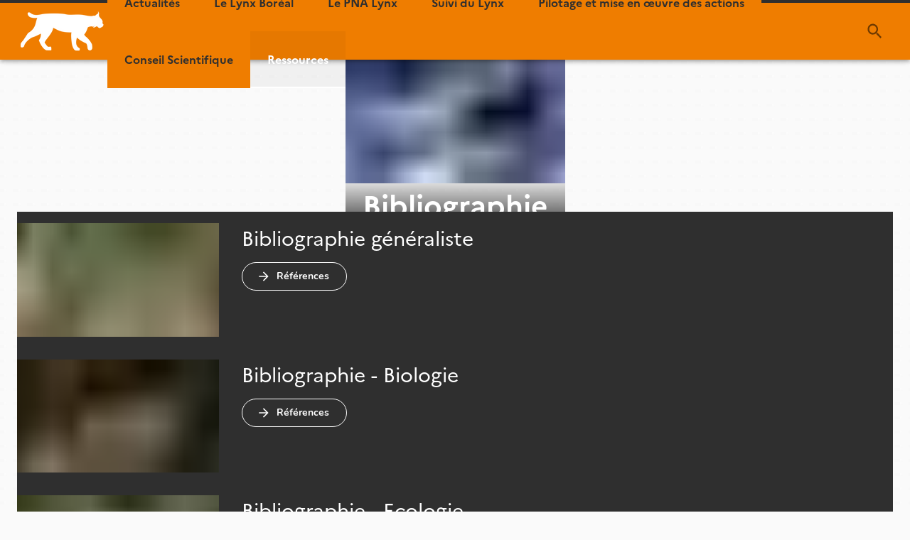

--- FILE ---
content_type: text/html;charset=UTF-8
request_url: https://www.plan-actions-lynx.fr/ressources/bibliographie/
body_size: 28132
content:
<!DOCTYPE html><html lang="fr" data-react-helmet="lang"><head><meta charset="utf-8"><meta http-equiv="x-ua-compatible" content="ie=edge"><meta name="viewport" content="width=device-width, initial-scale=1, shrink-to-fit=no"><style data-href="/styles.d25f27e9a70cc45b4c3a.css" id="gatsby-global-css">@charset "UTF-8";[data-sal]{transition-duration:.2s;transition-duration:var(--sal-duration,.2s);transition-delay:0s;transition-delay:var(--sal-delay,0s);transition-timing-function:ease;transition-timing-function:var(--sal-easing,ease)}[data-sal][data-sal-duration="200"]{transition-duration:.2s}[data-sal][data-sal-duration="250"]{transition-duration:.25s}[data-sal][data-sal-duration="300"]{transition-duration:.3s}[data-sal][data-sal-duration="350"]{transition-duration:.35s}[data-sal][data-sal-duration="400"]{transition-duration:.4s}[data-sal][data-sal-duration="450"]{transition-duration:.45s}[data-sal][data-sal-duration="500"]{transition-duration:.5s}[data-sal][data-sal-duration="550"]{transition-duration:.55s}[data-sal][data-sal-duration="600"]{transition-duration:.6s}[data-sal][data-sal-duration="650"]{transition-duration:.65s}[data-sal][data-sal-duration="700"]{transition-duration:.7s}[data-sal][data-sal-duration="750"]{transition-duration:.75s}[data-sal][data-sal-duration="800"]{transition-duration:.8s}[data-sal][data-sal-duration="850"]{transition-duration:.85s}[data-sal][data-sal-duration="900"]{transition-duration:.9s}[data-sal][data-sal-duration="950"]{transition-duration:.95s}[data-sal][data-sal-duration="1000"]{transition-duration:1s}[data-sal][data-sal-duration="1050"]{transition-duration:1.05s}[data-sal][data-sal-duration="1100"]{transition-duration:1.1s}[data-sal][data-sal-duration="1150"]{transition-duration:1.15s}[data-sal][data-sal-duration="1200"]{transition-duration:1.2s}[data-sal][data-sal-duration="1250"]{transition-duration:1.25s}[data-sal][data-sal-duration="1300"]{transition-duration:1.3s}[data-sal][data-sal-duration="1350"]{transition-duration:1.35s}[data-sal][data-sal-duration="1400"]{transition-duration:1.4s}[data-sal][data-sal-duration="1450"]{transition-duration:1.45s}[data-sal][data-sal-duration="1500"]{transition-duration:1.5s}[data-sal][data-sal-duration="1550"]{transition-duration:1.55s}[data-sal][data-sal-duration="1600"]{transition-duration:1.6s}[data-sal][data-sal-duration="1650"]{transition-duration:1.65s}[data-sal][data-sal-duration="1700"]{transition-duration:1.7s}[data-sal][data-sal-duration="1750"]{transition-duration:1.75s}[data-sal][data-sal-duration="1800"]{transition-duration:1.8s}[data-sal][data-sal-duration="1850"]{transition-duration:1.85s}[data-sal][data-sal-duration="1900"]{transition-duration:1.9s}[data-sal][data-sal-duration="1950"]{transition-duration:1.95s}[data-sal][data-sal-duration="2000"]{transition-duration:2s}[data-sal][data-sal-delay="50"]{transition-delay:.05s}[data-sal][data-sal-delay="100"]{transition-delay:.1s}[data-sal][data-sal-delay="150"]{transition-delay:.15s}[data-sal][data-sal-delay="200"]{transition-delay:.2s}[data-sal][data-sal-delay="250"]{transition-delay:.25s}[data-sal][data-sal-delay="300"]{transition-delay:.3s}[data-sal][data-sal-delay="350"]{transition-delay:.35s}[data-sal][data-sal-delay="400"]{transition-delay:.4s}[data-sal][data-sal-delay="450"]{transition-delay:.45s}[data-sal][data-sal-delay="500"]{transition-delay:.5s}[data-sal][data-sal-delay="550"]{transition-delay:.55s}[data-sal][data-sal-delay="600"]{transition-delay:.6s}[data-sal][data-sal-delay="650"]{transition-delay:.65s}[data-sal][data-sal-delay="700"]{transition-delay:.7s}[data-sal][data-sal-delay="750"]{transition-delay:.75s}[data-sal][data-sal-delay="800"]{transition-delay:.8s}[data-sal][data-sal-delay="850"]{transition-delay:.85s}[data-sal][data-sal-delay="900"]{transition-delay:.9s}[data-sal][data-sal-delay="950"]{transition-delay:.95s}[data-sal][data-sal-delay="1000"]{transition-delay:1s}[data-sal][data-sal-easing=linear]{transition-timing-function:linear}[data-sal][data-sal-easing=ease]{transition-timing-function:ease}[data-sal][data-sal-easing=ease-in]{transition-timing-function:ease-in}[data-sal][data-sal-easing=ease-out]{transition-timing-function:ease-out}[data-sal][data-sal-easing=ease-in-out]{transition-timing-function:ease-in-out}[data-sal][data-sal-easing=ease-in-cubic]{transition-timing-function:cubic-bezier(.55,.055,.675,.19)}[data-sal][data-sal-easing=ease-out-cubic]{transition-timing-function:cubic-bezier(.215,.61,.355,1)}[data-sal][data-sal-easing=ease-in-out-cubic]{transition-timing-function:cubic-bezier(.645,.045,.355,1)}[data-sal][data-sal-easing=ease-in-circ]{transition-timing-function:cubic-bezier(.6,.04,.98,.335)}[data-sal][data-sal-easing=ease-out-circ]{transition-timing-function:cubic-bezier(.075,.82,.165,1)}[data-sal][data-sal-easing=ease-in-out-circ]{transition-timing-function:cubic-bezier(.785,.135,.15,.86)}[data-sal][data-sal-easing=ease-in-expo]{transition-timing-function:cubic-bezier(.95,.05,.795,.035)}[data-sal][data-sal-easing=ease-out-expo]{transition-timing-function:cubic-bezier(.19,1,.22,1)}[data-sal][data-sal-easing=ease-in-out-expo]{transition-timing-function:cubic-bezier(1,0,0,1)}[data-sal][data-sal-easing=ease-in-quad]{transition-timing-function:cubic-bezier(.55,.085,.68,.53)}[data-sal][data-sal-easing=ease-out-quad]{transition-timing-function:cubic-bezier(.25,.46,.45,.94)}[data-sal][data-sal-easing=ease-in-out-quad]{transition-timing-function:cubic-bezier(.455,.03,.515,.955)}[data-sal][data-sal-easing=ease-in-quart]{transition-timing-function:cubic-bezier(.895,.03,.685,.22)}[data-sal][data-sal-easing=ease-out-quart]{transition-timing-function:cubic-bezier(.165,.84,.44,1)}[data-sal][data-sal-easing=ease-in-out-quart]{transition-timing-function:cubic-bezier(.77,0,.175,1)}[data-sal][data-sal-easing=ease-in-quint]{transition-timing-function:cubic-bezier(.755,.05,.855,.06)}[data-sal][data-sal-easing=ease-out-quint]{transition-timing-function:cubic-bezier(.23,1,.32,1)}[data-sal][data-sal-easing=ease-in-out-quint]{transition-timing-function:cubic-bezier(.86,0,.07,1)}[data-sal][data-sal-easing=ease-in-sine]{transition-timing-function:cubic-bezier(.47,0,.745,.715)}[data-sal][data-sal-easing=ease-out-sine]{transition-timing-function:cubic-bezier(.39,.575,.565,1)}[data-sal][data-sal-easing=ease-in-out-sine]{transition-timing-function:cubic-bezier(.445,.05,.55,.95)}[data-sal][data-sal-easing=ease-in-back]{transition-timing-function:cubic-bezier(.6,-.28,.735,.045)}[data-sal][data-sal-easing=ease-out-back]{transition-timing-function:cubic-bezier(.175,.885,.32,1.275)}[data-sal][data-sal-easing=ease-in-out-back]{transition-timing-function:cubic-bezier(.68,-.55,.265,1.55)}[data-sal|=fade]{opacity:0;transition-property:opacity}[data-sal|=fade].sal-animate,body.sal-disabled [data-sal|=fade]{opacity:1}[data-sal|=slide]{opacity:0;transition-property:opacity,transform}[data-sal=slide-up]{transform:translateY(20%)}[data-sal=slide-down]{transform:translateY(-20%)}[data-sal=slide-left]{transform:translateX(20%)}[data-sal=slide-right]{transform:translateX(-20%)}[data-sal|=slide].sal-animate,body.sal-disabled [data-sal|=slide]{opacity:1;transform:none}[data-sal|=zoom]{opacity:0;transition-property:opacity,transform}[data-sal=zoom-in]{transform:scale(.5)}[data-sal=zoom-out]{transform:scale(1.1)}[data-sal|=zoom].sal-animate,body.sal-disabled [data-sal|=zoom]{opacity:1;transform:none}[data-sal|=flip]{-webkit-backface-visibility:hidden;backface-visibility:hidden;transition-property:transform}[data-sal=flip-left]{transform:perspective(2000px) rotateY(-91deg)}[data-sal=flip-right]{transform:perspective(2000px) rotateY(91deg)}[data-sal=flip-up]{transform:perspective(2000px) rotateX(-91deg)}[data-sal=flip-down]{transform:perspective(2000px) rotateX(91deg)}[data-sal|=flip].sal-animate,body.sal-disabled [data-sal|=flip]{transform:none}.slick-slider{box-sizing:border-box;-webkit-user-select:none;-ms-user-select:none;user-select:none;-webkit-touch-callout:none;-khtml-user-select:none;touch-action:pan-y;-webkit-tap-highlight-color:transparent}.slick-list,.slick-slider{position:relative;display:block}.slick-list{overflow:hidden;margin:0;padding:0}.slick-list:focus{outline:none}.slick-list.dragging{cursor:pointer;cursor:hand}.slick-slider .slick-list,.slick-slider .slick-track{transform:translateZ(0)}.slick-track{position:relative;top:0;left:0;display:block;margin-left:auto;margin-right:auto}.slick-track:after,.slick-track:before{display:table;content:""}.slick-track:after{clear:both}.slick-loading .slick-track{visibility:hidden}.slick-slide{display:none;float:left;height:100%;min-height:1px}[dir=rtl] .slick-slide{float:right}.slick-slide img{display:block}.slick-slide.slick-loading img{display:none}.slick-slide.dragging img{pointer-events:none}.slick-initialized .slick-slide{display:block}.slick-loading .slick-slide{visibility:hidden}.slick-vertical .slick-slide{display:block;height:auto;border:1px solid transparent}.slick-arrow.slick-hidden{display:none}.slick-loading .slick-list{background:#fff url([data-uri]) 50% no-repeat}@font-face{font-family:slick;font-weight:400;font-style:normal;src:url([data-uri]);src:url([data-uri]?#iefix) format("embedded-opentype"),url([data-uri]) format("woff"),url([data-uri]) format("truetype"),url([data-uri]) format("svg")}.slick-next,.slick-prev{font-size:0;line-height:0;position:absolute;top:50%;display:block;width:20px;height:20px;padding:0;transform:translateY(-50%);cursor:pointer;border:none}.slick-next,.slick-next:focus,.slick-next:hover,.slick-prev,.slick-prev:focus,.slick-prev:hover{color:transparent;outline:none;background:transparent}.slick-next:focus:before,.slick-next:hover:before,.slick-prev:focus:before,.slick-prev:hover:before{opacity:1}.slick-next.slick-disabled:before,.slick-prev.slick-disabled:before{opacity:.25}.slick-next:before,.slick-prev:before{font-family:slick;font-size:20px;line-height:1;opacity:.75;color:#fff;-webkit-font-smoothing:antialiased;-moz-osx-font-smoothing:grayscale}.slick-prev{left:-25px}[dir=rtl] .slick-prev{right:-25px;left:auto}.slick-prev:before{content:"←"}[dir=rtl] .slick-prev:before{content:"→"}.slick-next{right:-25px}[dir=rtl] .slick-next{right:auto;left:-25px}.slick-next:before{content:"→"}[dir=rtl] .slick-next:before{content:"←"}.slick-dotted.slick-slider{margin-bottom:30px}.slick-dots{position:absolute;bottom:-25px;display:block;width:100%;padding:0;margin:0;list-style:none;text-align:center}.slick-dots li{position:relative;display:inline-block;margin:0 5px;padding:0}.slick-dots li,.slick-dots li button{width:20px;height:20px;cursor:pointer}.slick-dots li button{font-size:0;line-height:0;display:block;padding:5px;color:transparent;border:0;outline:none;background:transparent}.slick-dots li button:focus,.slick-dots li button:hover{outline:none}.slick-dots li button:focus:before,.slick-dots li button:hover:before{opacity:1}.slick-dots li button:before{font-family:slick;font-size:6px;line-height:20px;position:absolute;top:0;left:0;width:20px;height:20px;content:"•";text-align:center;opacity:.25;color:#000;-webkit-font-smoothing:antialiased;-moz-osx-font-smoothing:grayscale}.slick-dots li.slick-active button:before{opacity:.75;color:#000}.mapboxgl-map{font:12px/20px Helvetica Neue,Arial,Helvetica,sans-serif;overflow:hidden;position:relative;-webkit-tap-highlight-color:rgba(0,0,0,0)}.mapboxgl-canvas{position:absolute;left:0;top:0}.mapboxgl-map:-webkit-full-screen{width:100%;height:100%}.mapboxgl-canary{background-color:salmon}.mapboxgl-canvas-container.mapboxgl-interactive,.mapboxgl-ctrl-group button.mapboxgl-ctrl-compass{cursor:grab;-webkit-user-select:none;-ms-user-select:none;user-select:none}.mapboxgl-canvas-container.mapboxgl-interactive.mapboxgl-track-pointer{cursor:pointer}.mapboxgl-canvas-container.mapboxgl-interactive:active,.mapboxgl-ctrl-group button.mapboxgl-ctrl-compass:active{cursor:grabbing}.mapboxgl-canvas-container.mapboxgl-touch-zoom-rotate,.mapboxgl-canvas-container.mapboxgl-touch-zoom-rotate .mapboxgl-canvas{touch-action:pan-x pan-y}.mapboxgl-canvas-container.mapboxgl-touch-drag-pan,.mapboxgl-canvas-container.mapboxgl-touch-drag-pan .mapboxgl-canvas{touch-action:pinch-zoom}.mapboxgl-canvas-container.mapboxgl-touch-zoom-rotate.mapboxgl-touch-drag-pan,.mapboxgl-canvas-container.mapboxgl-touch-zoom-rotate.mapboxgl-touch-drag-pan .mapboxgl-canvas{touch-action:none}.mapboxgl-ctrl-bottom-left,.mapboxgl-ctrl-bottom-right,.mapboxgl-ctrl-top-left,.mapboxgl-ctrl-top-right{position:absolute;pointer-events:none;z-index:2}.mapboxgl-ctrl-top-left{top:0;left:0}.mapboxgl-ctrl-top-right{top:0;right:0}.mapboxgl-ctrl-bottom-left{bottom:0;left:0}.mapboxgl-ctrl-bottom-right{right:0;bottom:0}.mapboxgl-ctrl{clear:both;pointer-events:auto;transform:translate(0)}.mapboxgl-ctrl-top-left .mapboxgl-ctrl{margin:10px 0 0 10px;float:left}.mapboxgl-ctrl-top-right .mapboxgl-ctrl{margin:10px 10px 0 0;float:right}.mapboxgl-ctrl-bottom-left .mapboxgl-ctrl{margin:0 0 10px 10px;float:left}.mapboxgl-ctrl-bottom-right .mapboxgl-ctrl{margin:0 10px 10px 0;float:right}.mapboxgl-ctrl-group{border-radius:4px;background:#fff}.mapboxgl-ctrl-group:not(:empty){box-shadow:0 0 0 2px rgba(0,0,0,.1)}@media (-ms-high-contrast:active){.mapboxgl-ctrl-group:not(:empty){box-shadow:0 0 0 2px ButtonText}}.mapboxgl-ctrl-group button{width:29px;height:29px;display:block;padding:0;outline:none;border:0;box-sizing:border-box;background-color:transparent;cursor:pointer}.mapboxgl-ctrl-group button+button{border-top:1px solid #ddd}.mapboxgl-ctrl button .mapboxgl-ctrl-icon{display:block;width:100%;height:100%;background-repeat:no-repeat;background-position:50%}@media (-ms-high-contrast:active){.mapboxgl-ctrl-icon{background-color:transparent}.mapboxgl-ctrl-group button+button{border-top:1px solid ButtonText}}.mapboxgl-ctrl-attrib-button:focus,.mapboxgl-ctrl-group button:focus{box-shadow:0 0 2px 2px #0096ff}.mapboxgl-ctrl button:disabled{cursor:not-allowed}.mapboxgl-ctrl button:disabled .mapboxgl-ctrl-icon{opacity:.25}.mapboxgl-ctrl button:not(:disabled):hover{background-color:rgba(0,0,0,.05)}.mapboxgl-ctrl-group button:focus:focus-visible{box-shadow:0 0 2px 2px #0096ff}.mapboxgl-ctrl-group button:focus:not(:focus-visible){box-shadow:none}.mapboxgl-ctrl-group button:focus:first-child{border-radius:4px 4px 0 0}.mapboxgl-ctrl-group button:focus:last-child{border-radius:0 0 4px 4px}.mapboxgl-ctrl-group button:focus:only-child{border-radius:inherit}.mapboxgl-ctrl button.mapboxgl-ctrl-zoom-out .mapboxgl-ctrl-icon{background-image:url("data:image/svg+xml;charset=utf-8,%3Csvg width='29' height='29' viewBox='0 0 29 29' xmlns='http://www.w3.org/2000/svg' fill='%23333'%3E%3Cpath d='M10 13c-.75 0-1.5.75-1.5 1.5S9.25 16 10 16h9c.75 0 1.5-.75 1.5-1.5S19.75 13 19 13h-9z'/%3E%3C/svg%3E")}.mapboxgl-ctrl button.mapboxgl-ctrl-zoom-in .mapboxgl-ctrl-icon{background-image:url("data:image/svg+xml;charset=utf-8,%3Csvg width='29' height='29' viewBox='0 0 29 29' xmlns='http://www.w3.org/2000/svg' fill='%23333'%3E%3Cpath d='M14.5 8.5c-.75 0-1.5.75-1.5 1.5v3h-3c-.75 0-1.5.75-1.5 1.5S9.25 16 10 16h3v3c0 .75.75 1.5 1.5 1.5S16 19.75 16 19v-3h3c.75 0 1.5-.75 1.5-1.5S19.75 13 19 13h-3v-3c0-.75-.75-1.5-1.5-1.5z'/%3E%3C/svg%3E")}@media (-ms-high-contrast:active){.mapboxgl-ctrl button.mapboxgl-ctrl-zoom-out .mapboxgl-ctrl-icon{background-image:url("data:image/svg+xml;charset=utf-8,%3Csvg width='29' height='29' viewBox='0 0 29 29' xmlns='http://www.w3.org/2000/svg' fill='%23fff'%3E%3Cpath d='M10 13c-.75 0-1.5.75-1.5 1.5S9.25 16 10 16h9c.75 0 1.5-.75 1.5-1.5S19.75 13 19 13h-9z'/%3E%3C/svg%3E")}.mapboxgl-ctrl button.mapboxgl-ctrl-zoom-in .mapboxgl-ctrl-icon{background-image:url("data:image/svg+xml;charset=utf-8,%3Csvg width='29' height='29' viewBox='0 0 29 29' xmlns='http://www.w3.org/2000/svg' fill='%23fff'%3E%3Cpath d='M14.5 8.5c-.75 0-1.5.75-1.5 1.5v3h-3c-.75 0-1.5.75-1.5 1.5S9.25 16 10 16h3v3c0 .75.75 1.5 1.5 1.5S16 19.75 16 19v-3h3c.75 0 1.5-.75 1.5-1.5S19.75 13 19 13h-3v-3c0-.75-.75-1.5-1.5-1.5z'/%3E%3C/svg%3E")}}@media (-ms-high-contrast:black-on-white){.mapboxgl-ctrl button.mapboxgl-ctrl-zoom-out .mapboxgl-ctrl-icon{background-image:url("data:image/svg+xml;charset=utf-8,%3Csvg width='29' height='29' viewBox='0 0 29 29' xmlns='http://www.w3.org/2000/svg' fill='%23000'%3E%3Cpath d='M10 13c-.75 0-1.5.75-1.5 1.5S9.25 16 10 16h9c.75 0 1.5-.75 1.5-1.5S19.75 13 19 13h-9z'/%3E%3C/svg%3E")}.mapboxgl-ctrl button.mapboxgl-ctrl-zoom-in .mapboxgl-ctrl-icon{background-image:url("data:image/svg+xml;charset=utf-8,%3Csvg width='29' height='29' viewBox='0 0 29 29' xmlns='http://www.w3.org/2000/svg' fill='%23000'%3E%3Cpath d='M14.5 8.5c-.75 0-1.5.75-1.5 1.5v3h-3c-.75 0-1.5.75-1.5 1.5S9.25 16 10 16h3v3c0 .75.75 1.5 1.5 1.5S16 19.75 16 19v-3h3c.75 0 1.5-.75 1.5-1.5S19.75 13 19 13h-3v-3c0-.75-.75-1.5-1.5-1.5z'/%3E%3C/svg%3E")}}.mapboxgl-ctrl button.mapboxgl-ctrl-fullscreen .mapboxgl-ctrl-icon{background-image:url("data:image/svg+xml;charset=utf-8,%3Csvg width='29' height='29' viewBox='0 0 29 29' xmlns='http://www.w3.org/2000/svg' fill='%23333'%3E%3Cpath d='M24 16v5.5c0 1.75-.75 2.5-2.5 2.5H16v-1l3-1.5-4-5.5 1-1 5.5 4 1.5-3h1zM6 16l1.5 3 5.5-4 1 1-4 5.5 3 1.5v1H7.5C5.75 24 5 23.25 5 21.5V16h1zm7-11v1l-3 1.5 4 5.5-1 1-5.5-4L6 13H5V7.5C5 5.75 5.75 5 7.5 5H13zm11 2.5c0-1.75-.75-2.5-2.5-2.5H16v1l3 1.5-4 5.5 1 1 5.5-4 1.5 3h1V7.5z'/%3E%3C/svg%3E")}.mapboxgl-ctrl button.mapboxgl-ctrl-shrink .mapboxgl-ctrl-icon{background-image:url("data:image/svg+xml;charset=utf-8,%3Csvg width='29' height='29' viewBox='0 0 29 29' xmlns='http://www.w3.org/2000/svg'%3E%3Cpath d='M18.5 16c-1.75 0-2.5.75-2.5 2.5V24h1l1.5-3 5.5 4 1-1-4-5.5 3-1.5v-1h-5.5zM13 18.5c0-1.75-.75-2.5-2.5-2.5H5v1l3 1.5L4 24l1 1 5.5-4 1.5 3h1v-5.5zm3-8c0 1.75.75 2.5 2.5 2.5H24v-1l-3-1.5L25 5l-1-1-5.5 4L17 5h-1v5.5zM10.5 13c1.75 0 2.5-.75 2.5-2.5V5h-1l-1.5 3L5 4 4 5l4 5.5L5 12v1h5.5z'/%3E%3C/svg%3E")}@media (-ms-high-contrast:active){.mapboxgl-ctrl button.mapboxgl-ctrl-fullscreen .mapboxgl-ctrl-icon{background-image:url("data:image/svg+xml;charset=utf-8,%3Csvg width='29' height='29' viewBox='0 0 29 29' xmlns='http://www.w3.org/2000/svg' fill='%23fff'%3E%3Cpath d='M24 16v5.5c0 1.75-.75 2.5-2.5 2.5H16v-1l3-1.5-4-5.5 1-1 5.5 4 1.5-3h1zM6 16l1.5 3 5.5-4 1 1-4 5.5 3 1.5v1H7.5C5.75 24 5 23.25 5 21.5V16h1zm7-11v1l-3 1.5 4 5.5-1 1-5.5-4L6 13H5V7.5C5 5.75 5.75 5 7.5 5H13zm11 2.5c0-1.75-.75-2.5-2.5-2.5H16v1l3 1.5-4 5.5 1 1 5.5-4 1.5 3h1V7.5z'/%3E%3C/svg%3E")}.mapboxgl-ctrl button.mapboxgl-ctrl-shrink .mapboxgl-ctrl-icon{background-image:url("data:image/svg+xml;charset=utf-8,%3Csvg width='29' height='29' viewBox='0 0 29 29' xmlns='http://www.w3.org/2000/svg' fill='%23fff'%3E%3Cpath d='M18.5 16c-1.75 0-2.5.75-2.5 2.5V24h1l1.5-3 5.5 4 1-1-4-5.5 3-1.5v-1h-5.5zM13 18.5c0-1.75-.75-2.5-2.5-2.5H5v1l3 1.5L4 24l1 1 5.5-4 1.5 3h1v-5.5zm3-8c0 1.75.75 2.5 2.5 2.5H24v-1l-3-1.5L25 5l-1-1-5.5 4L17 5h-1v5.5zM10.5 13c1.75 0 2.5-.75 2.5-2.5V5h-1l-1.5 3L5 4 4 5l4 5.5L5 12v1h5.5z'/%3E%3C/svg%3E")}}@media (-ms-high-contrast:black-on-white){.mapboxgl-ctrl button.mapboxgl-ctrl-fullscreen .mapboxgl-ctrl-icon{background-image:url("data:image/svg+xml;charset=utf-8,%3Csvg width='29' height='29' viewBox='0 0 29 29' xmlns='http://www.w3.org/2000/svg' fill='%23000'%3E%3Cpath d='M24 16v5.5c0 1.75-.75 2.5-2.5 2.5H16v-1l3-1.5-4-5.5 1-1 5.5 4 1.5-3h1zM6 16l1.5 3 5.5-4 1 1-4 5.5 3 1.5v1H7.5C5.75 24 5 23.25 5 21.5V16h1zm7-11v1l-3 1.5 4 5.5-1 1-5.5-4L6 13H5V7.5C5 5.75 5.75 5 7.5 5H13zm11 2.5c0-1.75-.75-2.5-2.5-2.5H16v1l3 1.5-4 5.5 1 1 5.5-4 1.5 3h1V7.5z'/%3E%3C/svg%3E")}.mapboxgl-ctrl button.mapboxgl-ctrl-shrink .mapboxgl-ctrl-icon{background-image:url("data:image/svg+xml;charset=utf-8,%3Csvg width='29' height='29' viewBox='0 0 29 29' xmlns='http://www.w3.org/2000/svg' fill='%23000'%3E%3Cpath d='M18.5 16c-1.75 0-2.5.75-2.5 2.5V24h1l1.5-3 5.5 4 1-1-4-5.5 3-1.5v-1h-5.5zM13 18.5c0-1.75-.75-2.5-2.5-2.5H5v1l3 1.5L4 24l1 1 5.5-4 1.5 3h1v-5.5zm3-8c0 1.75.75 2.5 2.5 2.5H24v-1l-3-1.5L25 5l-1-1-5.5 4L17 5h-1v5.5zM10.5 13c1.75 0 2.5-.75 2.5-2.5V5h-1l-1.5 3L5 4 4 5l4 5.5L5 12v1h5.5z'/%3E%3C/svg%3E")}}.mapboxgl-ctrl button.mapboxgl-ctrl-compass .mapboxgl-ctrl-icon{background-image:url("data:image/svg+xml;charset=utf-8,%3Csvg width='29' height='29' viewBox='0 0 29 29' xmlns='http://www.w3.org/2000/svg' fill='%23333'%3E%3Cpath d='M10.5 14l4-8 4 8h-8z'/%3E%3Cpath id='south' d='M10.5 16l4 8 4-8h-8z' fill='%23ccc'/%3E%3C/svg%3E")}@media (-ms-high-contrast:active){.mapboxgl-ctrl button.mapboxgl-ctrl-compass .mapboxgl-ctrl-icon{background-image:url("data:image/svg+xml;charset=utf-8,%3Csvg width='29' height='29' viewBox='0 0 29 29' xmlns='http://www.w3.org/2000/svg' fill='%23fff'%3E%3Cpath d='M10.5 14l4-8 4 8h-8z'/%3E%3Cpath id='south' d='M10.5 16l4 8 4-8h-8z' fill='%23999'/%3E%3C/svg%3E")}}@media (-ms-high-contrast:black-on-white){.mapboxgl-ctrl button.mapboxgl-ctrl-compass .mapboxgl-ctrl-icon{background-image:url("data:image/svg+xml;charset=utf-8,%3Csvg width='29' height='29' viewBox='0 0 29 29' xmlns='http://www.w3.org/2000/svg' fill='%23000'%3E%3Cpath d='M10.5 14l4-8 4 8h-8z'/%3E%3Cpath id='south' d='M10.5 16l4 8 4-8h-8z' fill='%23ccc'/%3E%3C/svg%3E")}}.mapboxgl-ctrl button.mapboxgl-ctrl-geolocate .mapboxgl-ctrl-icon{background-image:url("data:image/svg+xml;charset=utf-8,%3Csvg width='29' height='29' viewBox='0 0 20 20' xmlns='http://www.w3.org/2000/svg' fill='%23333'%3E%3Cpath d='M10 4C9 4 9 5 9 5v.1A5 5 0 0 0 5.1 9H5s-1 0-1 1 1 1 1 1h.1A5 5 0 0 0 9 14.9v.1s0 1 1 1 1-1 1-1v-.1a5 5 0 0 0 3.9-3.9h.1s1 0 1-1-1-1-1-1h-.1A5 5 0 0 0 11 5.1V5s0-1-1-1zm0 2.5a3.5 3.5 0 1 1 0 7 3.5 3.5 0 1 1 0-7z'/%3E%3Ccircle id='dot' cx='10' cy='10' r='2'/%3E%3Cpath id='stroke' d='M14 5l1 1-9 9-1-1 9-9z' display='none'/%3E%3C/svg%3E")}.mapboxgl-ctrl button.mapboxgl-ctrl-geolocate:disabled .mapboxgl-ctrl-icon{background-image:url("data:image/svg+xml;charset=utf-8,%3Csvg width='29' height='29' viewBox='0 0 20 20' xmlns='http://www.w3.org/2000/svg' fill='%23aaa'%3E%3Cpath d='M10 4C9 4 9 5 9 5v.1A5 5 0 0 0 5.1 9H5s-1 0-1 1 1 1 1 1h.1A5 5 0 0 0 9 14.9v.1s0 1 1 1 1-1 1-1v-.1a5 5 0 0 0 3.9-3.9h.1s1 0 1-1-1-1-1-1h-.1A5 5 0 0 0 11 5.1V5s0-1-1-1zm0 2.5a3.5 3.5 0 1 1 0 7 3.5 3.5 0 1 1 0-7z'/%3E%3Ccircle id='dot' cx='10' cy='10' r='2'/%3E%3Cpath id='stroke' d='M14 5l1 1-9 9-1-1 9-9z' fill='red'/%3E%3C/svg%3E")}.mapboxgl-ctrl button.mapboxgl-ctrl-geolocate.mapboxgl-ctrl-geolocate-active .mapboxgl-ctrl-icon{background-image:url("data:image/svg+xml;charset=utf-8,%3Csvg width='29' height='29' viewBox='0 0 20 20' xmlns='http://www.w3.org/2000/svg' fill='%2333b5e5'%3E%3Cpath d='M10 4C9 4 9 5 9 5v.1A5 5 0 0 0 5.1 9H5s-1 0-1 1 1 1 1 1h.1A5 5 0 0 0 9 14.9v.1s0 1 1 1 1-1 1-1v-.1a5 5 0 0 0 3.9-3.9h.1s1 0 1-1-1-1-1-1h-.1A5 5 0 0 0 11 5.1V5s0-1-1-1zm0 2.5a3.5 3.5 0 1 1 0 7 3.5 3.5 0 1 1 0-7z'/%3E%3Ccircle id='dot' cx='10' cy='10' r='2'/%3E%3Cpath id='stroke' d='M14 5l1 1-9 9-1-1 9-9z' display='none'/%3E%3C/svg%3E")}.mapboxgl-ctrl button.mapboxgl-ctrl-geolocate.mapboxgl-ctrl-geolocate-active-error .mapboxgl-ctrl-icon{background-image:url("data:image/svg+xml;charset=utf-8,%3Csvg width='29' height='29' viewBox='0 0 20 20' xmlns='http://www.w3.org/2000/svg' fill='%23e58978'%3E%3Cpath d='M10 4C9 4 9 5 9 5v.1A5 5 0 0 0 5.1 9H5s-1 0-1 1 1 1 1 1h.1A5 5 0 0 0 9 14.9v.1s0 1 1 1 1-1 1-1v-.1a5 5 0 0 0 3.9-3.9h.1s1 0 1-1-1-1-1-1h-.1A5 5 0 0 0 11 5.1V5s0-1-1-1zm0 2.5a3.5 3.5 0 1 1 0 7 3.5 3.5 0 1 1 0-7z'/%3E%3Ccircle id='dot' cx='10' cy='10' r='2'/%3E%3Cpath id='stroke' d='M14 5l1 1-9 9-1-1 9-9z' display='none'/%3E%3C/svg%3E")}.mapboxgl-ctrl button.mapboxgl-ctrl-geolocate.mapboxgl-ctrl-geolocate-background .mapboxgl-ctrl-icon{background-image:url("data:image/svg+xml;charset=utf-8,%3Csvg width='29' height='29' viewBox='0 0 20 20' xmlns='http://www.w3.org/2000/svg' fill='%2333b5e5'%3E%3Cpath d='M10 4C9 4 9 5 9 5v.1A5 5 0 0 0 5.1 9H5s-1 0-1 1 1 1 1 1h.1A5 5 0 0 0 9 14.9v.1s0 1 1 1 1-1 1-1v-.1a5 5 0 0 0 3.9-3.9h.1s1 0 1-1-1-1-1-1h-.1A5 5 0 0 0 11 5.1V5s0-1-1-1zm0 2.5a3.5 3.5 0 1 1 0 7 3.5 3.5 0 1 1 0-7z'/%3E%3Ccircle id='dot' cx='10' cy='10' r='2' display='none'/%3E%3Cpath id='stroke' d='M14 5l1 1-9 9-1-1 9-9z' display='none'/%3E%3C/svg%3E")}.mapboxgl-ctrl button.mapboxgl-ctrl-geolocate.mapboxgl-ctrl-geolocate-background-error .mapboxgl-ctrl-icon{background-image:url("data:image/svg+xml;charset=utf-8,%3Csvg width='29' height='29' viewBox='0 0 20 20' xmlns='http://www.w3.org/2000/svg' fill='%23e54e33'%3E%3Cpath d='M10 4C9 4 9 5 9 5v.1A5 5 0 0 0 5.1 9H5s-1 0-1 1 1 1 1 1h.1A5 5 0 0 0 9 14.9v.1s0 1 1 1 1-1 1-1v-.1a5 5 0 0 0 3.9-3.9h.1s1 0 1-1-1-1-1-1h-.1A5 5 0 0 0 11 5.1V5s0-1-1-1zm0 2.5a3.5 3.5 0 1 1 0 7 3.5 3.5 0 1 1 0-7z'/%3E%3Ccircle id='dot' cx='10' cy='10' r='2' display='none'/%3E%3Cpath id='stroke' d='M14 5l1 1-9 9-1-1 9-9z' display='none'/%3E%3C/svg%3E")}.mapboxgl-ctrl button.mapboxgl-ctrl-geolocate.mapboxgl-ctrl-geolocate-waiting .mapboxgl-ctrl-icon{animation:mapboxgl-spin 2s linear infinite}@media (-ms-high-contrast:active){.mapboxgl-ctrl button.mapboxgl-ctrl-geolocate .mapboxgl-ctrl-icon{background-image:url("data:image/svg+xml;charset=utf-8,%3Csvg width='29' height='29' viewBox='0 0 20 20' xmlns='http://www.w3.org/2000/svg' fill='%23fff'%3E%3Cpath d='M10 4C9 4 9 5 9 5v.1A5 5 0 0 0 5.1 9H5s-1 0-1 1 1 1 1 1h.1A5 5 0 0 0 9 14.9v.1s0 1 1 1 1-1 1-1v-.1a5 5 0 0 0 3.9-3.9h.1s1 0 1-1-1-1-1-1h-.1A5 5 0 0 0 11 5.1V5s0-1-1-1zm0 2.5a3.5 3.5 0 1 1 0 7 3.5 3.5 0 1 1 0-7z'/%3E%3Ccircle id='dot' cx='10' cy='10' r='2'/%3E%3Cpath id='stroke' d='M14 5l1 1-9 9-1-1 9-9z' display='none'/%3E%3C/svg%3E")}.mapboxgl-ctrl button.mapboxgl-ctrl-geolocate:disabled .mapboxgl-ctrl-icon{background-image:url("data:image/svg+xml;charset=utf-8,%3Csvg width='29' height='29' viewBox='0 0 20 20' xmlns='http://www.w3.org/2000/svg' fill='%23999'%3E%3Cpath d='M10 4C9 4 9 5 9 5v.1A5 5 0 0 0 5.1 9H5s-1 0-1 1 1 1 1 1h.1A5 5 0 0 0 9 14.9v.1s0 1 1 1 1-1 1-1v-.1a5 5 0 0 0 3.9-3.9h.1s1 0 1-1-1-1-1-1h-.1A5 5 0 0 0 11 5.1V5s0-1-1-1zm0 2.5a3.5 3.5 0 1 1 0 7 3.5 3.5 0 1 1 0-7z'/%3E%3Ccircle id='dot' cx='10' cy='10' r='2'/%3E%3Cpath id='stroke' d='M14 5l1 1-9 9-1-1 9-9z' fill='red'/%3E%3C/svg%3E")}.mapboxgl-ctrl button.mapboxgl-ctrl-geolocate.mapboxgl-ctrl-geolocate-active .mapboxgl-ctrl-icon{background-image:url("data:image/svg+xml;charset=utf-8,%3Csvg width='29' height='29' viewBox='0 0 20 20' xmlns='http://www.w3.org/2000/svg' fill='%2333b5e5'%3E%3Cpath d='M10 4C9 4 9 5 9 5v.1A5 5 0 0 0 5.1 9H5s-1 0-1 1 1 1 1 1h.1A5 5 0 0 0 9 14.9v.1s0 1 1 1 1-1 1-1v-.1a5 5 0 0 0 3.9-3.9h.1s1 0 1-1-1-1-1-1h-.1A5 5 0 0 0 11 5.1V5s0-1-1-1zm0 2.5a3.5 3.5 0 1 1 0 7 3.5 3.5 0 1 1 0-7z'/%3E%3Ccircle id='dot' cx='10' cy='10' r='2'/%3E%3Cpath id='stroke' d='M14 5l1 1-9 9-1-1 9-9z' display='none'/%3E%3C/svg%3E")}.mapboxgl-ctrl button.mapboxgl-ctrl-geolocate.mapboxgl-ctrl-geolocate-active-error .mapboxgl-ctrl-icon{background-image:url("data:image/svg+xml;charset=utf-8,%3Csvg width='29' height='29' viewBox='0 0 20 20' xmlns='http://www.w3.org/2000/svg' fill='%23e58978'%3E%3Cpath d='M10 4C9 4 9 5 9 5v.1A5 5 0 0 0 5.1 9H5s-1 0-1 1 1 1 1 1h.1A5 5 0 0 0 9 14.9v.1s0 1 1 1 1-1 1-1v-.1a5 5 0 0 0 3.9-3.9h.1s1 0 1-1-1-1-1-1h-.1A5 5 0 0 0 11 5.1V5s0-1-1-1zm0 2.5a3.5 3.5 0 1 1 0 7 3.5 3.5 0 1 1 0-7z'/%3E%3Ccircle id='dot' cx='10' cy='10' r='2'/%3E%3Cpath id='stroke' d='M14 5l1 1-9 9-1-1 9-9z' display='none'/%3E%3C/svg%3E")}.mapboxgl-ctrl button.mapboxgl-ctrl-geolocate.mapboxgl-ctrl-geolocate-background .mapboxgl-ctrl-icon{background-image:url("data:image/svg+xml;charset=utf-8,%3Csvg width='29' height='29' viewBox='0 0 20 20' xmlns='http://www.w3.org/2000/svg' fill='%2333b5e5'%3E%3Cpath d='M10 4C9 4 9 5 9 5v.1A5 5 0 0 0 5.1 9H5s-1 0-1 1 1 1 1 1h.1A5 5 0 0 0 9 14.9v.1s0 1 1 1 1-1 1-1v-.1a5 5 0 0 0 3.9-3.9h.1s1 0 1-1-1-1-1-1h-.1A5 5 0 0 0 11 5.1V5s0-1-1-1zm0 2.5a3.5 3.5 0 1 1 0 7 3.5 3.5 0 1 1 0-7z'/%3E%3Ccircle id='dot' cx='10' cy='10' r='2' display='none'/%3E%3Cpath id='stroke' d='M14 5l1 1-9 9-1-1 9-9z' display='none'/%3E%3C/svg%3E")}.mapboxgl-ctrl button.mapboxgl-ctrl-geolocate.mapboxgl-ctrl-geolocate-background-error .mapboxgl-ctrl-icon{background-image:url("data:image/svg+xml;charset=utf-8,%3Csvg width='29' height='29' viewBox='0 0 20 20' xmlns='http://www.w3.org/2000/svg' fill='%23e54e33'%3E%3Cpath d='M10 4C9 4 9 5 9 5v.1A5 5 0 0 0 5.1 9H5s-1 0-1 1 1 1 1 1h.1A5 5 0 0 0 9 14.9v.1s0 1 1 1 1-1 1-1v-.1a5 5 0 0 0 3.9-3.9h.1s1 0 1-1-1-1-1-1h-.1A5 5 0 0 0 11 5.1V5s0-1-1-1zm0 2.5a3.5 3.5 0 1 1 0 7 3.5 3.5 0 1 1 0-7z'/%3E%3Ccircle id='dot' cx='10' cy='10' r='2' display='none'/%3E%3Cpath id='stroke' d='M14 5l1 1-9 9-1-1 9-9z' display='none'/%3E%3C/svg%3E")}}@media (-ms-high-contrast:black-on-white){.mapboxgl-ctrl button.mapboxgl-ctrl-geolocate .mapboxgl-ctrl-icon{background-image:url("data:image/svg+xml;charset=utf-8,%3Csvg width='29' height='29' viewBox='0 0 20 20' xmlns='http://www.w3.org/2000/svg' fill='%23000'%3E%3Cpath d='M10 4C9 4 9 5 9 5v.1A5 5 0 0 0 5.1 9H5s-1 0-1 1 1 1 1 1h.1A5 5 0 0 0 9 14.9v.1s0 1 1 1 1-1 1-1v-.1a5 5 0 0 0 3.9-3.9h.1s1 0 1-1-1-1-1-1h-.1A5 5 0 0 0 11 5.1V5s0-1-1-1zm0 2.5a3.5 3.5 0 1 1 0 7 3.5 3.5 0 1 1 0-7z'/%3E%3Ccircle id='dot' cx='10' cy='10' r='2'/%3E%3Cpath id='stroke' d='M14 5l1 1-9 9-1-1 9-9z' display='none'/%3E%3C/svg%3E")}.mapboxgl-ctrl button.mapboxgl-ctrl-geolocate:disabled .mapboxgl-ctrl-icon{background-image:url("data:image/svg+xml;charset=utf-8,%3Csvg width='29' height='29' viewBox='0 0 20 20' xmlns='http://www.w3.org/2000/svg' fill='%23666'%3E%3Cpath d='M10 4C9 4 9 5 9 5v.1A5 5 0 0 0 5.1 9H5s-1 0-1 1 1 1 1 1h.1A5 5 0 0 0 9 14.9v.1s0 1 1 1 1-1 1-1v-.1a5 5 0 0 0 3.9-3.9h.1s1 0 1-1-1-1-1-1h-.1A5 5 0 0 0 11 5.1V5s0-1-1-1zm0 2.5a3.5 3.5 0 1 1 0 7 3.5 3.5 0 1 1 0-7z'/%3E%3Ccircle id='dot' cx='10' cy='10' r='2'/%3E%3Cpath id='stroke' d='M14 5l1 1-9 9-1-1 9-9z' fill='red'/%3E%3C/svg%3E")}}@keyframes mapboxgl-spin{0%{transform:rotate(0deg)}to{transform:rotate(1turn)}}a.mapboxgl-ctrl-logo{width:88px;height:23px;margin:0 0 -4px -4px;display:block;background-repeat:no-repeat;cursor:pointer;overflow:hidden;background-image:url("data:image/svg+xml;charset=utf-8,%3Csvg width='88' height='23' viewBox='0 0 88 23' xmlns='http://www.w3.org/2000/svg' xmlns:xlink='http://www.w3.org/1999/xlink' fill-rule='evenodd'%3E%3Cdefs%3E%3Cpath id='logo' d='M11.5 2.25c5.105 0 9.25 4.145 9.25 9.25s-4.145 9.25-9.25 9.25-9.25-4.145-9.25-9.25 4.145-9.25 9.25-9.25zM6.997 15.983c-.051-.338-.828-5.802 2.233-8.873a4.395 4.395 0 013.13-1.28c1.27 0 2.49.51 3.39 1.42.91.9 1.42 2.12 1.42 3.39 0 1.18-.449 2.301-1.28 3.13C12.72 16.93 7 16 7 16l-.003-.017zM15.3 10.5l-2 .8-.8 2-.8-2-2-.8 2-.8.8-2 .8 2 2 .8z'/%3E%3Cpath id='text' d='M50.63 8c.13 0 .23.1.23.23V9c.7-.76 1.7-1.18 2.73-1.18 2.17 0 3.95 1.85 3.95 4.17s-1.77 4.19-3.94 4.19c-1.04 0-2.03-.43-2.74-1.18v3.77c0 .13-.1.23-.23.23h-1.4c-.13 0-.23-.1-.23-.23V8.23c0-.12.1-.23.23-.23h1.4zm-3.86.01c.01 0 .01 0 .01-.01.13 0 .22.1.22.22v7.55c0 .12-.1.23-.23.23h-1.4c-.13 0-.23-.1-.23-.23V15c-.7.76-1.69 1.19-2.73 1.19-2.17 0-3.94-1.87-3.94-4.19 0-2.32 1.77-4.19 3.94-4.19 1.03 0 2.02.43 2.73 1.18v-.75c0-.12.1-.23.23-.23h1.4zm26.375-.19a4.24 4.24 0 00-4.16 3.29c-.13.59-.13 1.19 0 1.77a4.233 4.233 0 004.17 3.3c2.35 0 4.26-1.87 4.26-4.19 0-2.32-1.9-4.17-4.27-4.17zM60.63 5c.13 0 .23.1.23.23v3.76c.7-.76 1.7-1.18 2.73-1.18 1.88 0 3.45 1.4 3.84 3.28.13.59.13 1.2 0 1.8-.39 1.88-1.96 3.29-3.84 3.29-1.03 0-2.02-.43-2.73-1.18v.77c0 .12-.1.23-.23.23h-1.4c-.13 0-.23-.1-.23-.23V5.23c0-.12.1-.23.23-.23h1.4zm-34 11h-1.4c-.13 0-.23-.11-.23-.23V8.22c.01-.13.1-.22.23-.22h1.4c.13 0 .22.11.23.22v.68c.5-.68 1.3-1.09 2.16-1.1h.03c1.09 0 2.09.6 2.6 1.55.45-.95 1.4-1.55 2.44-1.56 1.62 0 2.93 1.25 2.9 2.78l.03 5.2c0 .13-.1.23-.23.23h-1.41c-.13 0-.23-.11-.23-.23v-4.59c0-.98-.74-1.71-1.62-1.71-.8 0-1.46.7-1.59 1.62l.01 4.68c0 .13-.11.23-.23.23h-1.41c-.13 0-.23-.11-.23-.23v-4.59c0-.98-.74-1.71-1.62-1.71-.85 0-1.54.79-1.6 1.8v4.5c0 .13-.1.23-.23.23zm53.615 0h-1.61c-.04 0-.08-.01-.12-.03-.09-.06-.13-.19-.06-.28l2.43-3.71-2.39-3.65a.213.213 0 01-.03-.12c0-.12.09-.21.21-.21h1.61c.13 0 .24.06.3.17l1.41 2.37 1.4-2.37a.34.34 0 01.3-.17h1.6c.04 0 .08.01.12.03.09.06.13.19.06.28l-2.37 3.65 2.43 3.7c0 .05.01.09.01.13 0 .12-.09.21-.21.21h-1.61c-.13 0-.24-.06-.3-.17l-1.44-2.42-1.44 2.42a.34.34 0 01-.3.17zm-7.12-1.49c-1.33 0-2.42-1.12-2.42-2.51 0-1.39 1.08-2.52 2.42-2.52 1.33 0 2.42 1.12 2.42 2.51 0 1.39-1.08 2.51-2.42 2.52zm-19.865 0c-1.32 0-2.39-1.11-2.42-2.48v-.07c.02-1.38 1.09-2.49 2.4-2.49 1.32 0 2.41 1.12 2.41 2.51 0 1.39-1.07 2.52-2.39 2.53zm-8.11-2.48c-.01 1.37-1.09 2.47-2.41 2.47s-2.42-1.12-2.42-2.51c0-1.39 1.08-2.52 2.4-2.52 1.33 0 2.39 1.11 2.41 2.48l.02.08zm18.12 2.47c-1.32 0-2.39-1.11-2.41-2.48v-.06c.02-1.38 1.09-2.48 2.41-2.48s2.42 1.12 2.42 2.51c0 1.39-1.09 2.51-2.42 2.51z'/%3E%3C/defs%3E%3Cmask id='clip'%3E%3Crect x='0' y='0' width='100%25' height='100%25' fill='white'/%3E%3Cuse xlink:href='%23logo'/%3E%3Cuse xlink:href='%23text'/%3E%3C/mask%3E%3Cg id='outline' opacity='0.3' stroke='%23000' stroke-width='3'%3E%3Ccircle mask='url(%23clip)' cx='11.5' cy='11.5' r='9.25'/%3E%3Cuse xlink:href='%23text' mask='url(%23clip)'/%3E%3C/g%3E%3Cg id='fill' opacity='0.9' fill='%23fff'%3E%3Cuse xlink:href='%23logo'/%3E%3Cuse xlink:href='%23text'/%3E%3C/g%3E%3C/svg%3E")}a.mapboxgl-ctrl-logo.mapboxgl-compact{width:23px}@media (-ms-high-contrast:active){a.mapboxgl-ctrl-logo{background-color:transparent;background-image:url("data:image/svg+xml;charset=utf-8,%3Csvg width='88' height='23' viewBox='0 0 88 23' xmlns='http://www.w3.org/2000/svg' xmlns:xlink='http://www.w3.org/1999/xlink' fill-rule='evenodd'%3E%3Cdefs%3E%3Cpath id='logo' d='M11.5 2.25c5.105 0 9.25 4.145 9.25 9.25s-4.145 9.25-9.25 9.25-9.25-4.145-9.25-9.25 4.145-9.25 9.25-9.25zM6.997 15.983c-.051-.338-.828-5.802 2.233-8.873a4.395 4.395 0 013.13-1.28c1.27 0 2.49.51 3.39 1.42.91.9 1.42 2.12 1.42 3.39 0 1.18-.449 2.301-1.28 3.13C12.72 16.93 7 16 7 16l-.003-.017zM15.3 10.5l-2 .8-.8 2-.8-2-2-.8 2-.8.8-2 .8 2 2 .8z'/%3E%3Cpath id='text' d='M50.63 8c.13 0 .23.1.23.23V9c.7-.76 1.7-1.18 2.73-1.18 2.17 0 3.95 1.85 3.95 4.17s-1.77 4.19-3.94 4.19c-1.04 0-2.03-.43-2.74-1.18v3.77c0 .13-.1.23-.23.23h-1.4c-.13 0-.23-.1-.23-.23V8.23c0-.12.1-.23.23-.23h1.4zm-3.86.01c.01 0 .01 0 .01-.01.13 0 .22.1.22.22v7.55c0 .12-.1.23-.23.23h-1.4c-.13 0-.23-.1-.23-.23V15c-.7.76-1.69 1.19-2.73 1.19-2.17 0-3.94-1.87-3.94-4.19 0-2.32 1.77-4.19 3.94-4.19 1.03 0 2.02.43 2.73 1.18v-.75c0-.12.1-.23.23-.23h1.4zm26.375-.19a4.24 4.24 0 00-4.16 3.29c-.13.59-.13 1.19 0 1.77a4.233 4.233 0 004.17 3.3c2.35 0 4.26-1.87 4.26-4.19 0-2.32-1.9-4.17-4.27-4.17zM60.63 5c.13 0 .23.1.23.23v3.76c.7-.76 1.7-1.18 2.73-1.18 1.88 0 3.45 1.4 3.84 3.28.13.59.13 1.2 0 1.8-.39 1.88-1.96 3.29-3.84 3.29-1.03 0-2.02-.43-2.73-1.18v.77c0 .12-.1.23-.23.23h-1.4c-.13 0-.23-.1-.23-.23V5.23c0-.12.1-.23.23-.23h1.4zm-34 11h-1.4c-.13 0-.23-.11-.23-.23V8.22c.01-.13.1-.22.23-.22h1.4c.13 0 .22.11.23.22v.68c.5-.68 1.3-1.09 2.16-1.1h.03c1.09 0 2.09.6 2.6 1.55.45-.95 1.4-1.55 2.44-1.56 1.62 0 2.93 1.25 2.9 2.78l.03 5.2c0 .13-.1.23-.23.23h-1.41c-.13 0-.23-.11-.23-.23v-4.59c0-.98-.74-1.71-1.62-1.71-.8 0-1.46.7-1.59 1.62l.01 4.68c0 .13-.11.23-.23.23h-1.41c-.13 0-.23-.11-.23-.23v-4.59c0-.98-.74-1.71-1.62-1.71-.85 0-1.54.79-1.6 1.8v4.5c0 .13-.1.23-.23.23zm53.615 0h-1.61c-.04 0-.08-.01-.12-.03-.09-.06-.13-.19-.06-.28l2.43-3.71-2.39-3.65a.213.213 0 01-.03-.12c0-.12.09-.21.21-.21h1.61c.13 0 .24.06.3.17l1.41 2.37 1.4-2.37a.34.34 0 01.3-.17h1.6c.04 0 .08.01.12.03.09.06.13.19.06.28l-2.37 3.65 2.43 3.7c0 .05.01.09.01.13 0 .12-.09.21-.21.21h-1.61c-.13 0-.24-.06-.3-.17l-1.44-2.42-1.44 2.42a.34.34 0 01-.3.17zm-7.12-1.49c-1.33 0-2.42-1.12-2.42-2.51 0-1.39 1.08-2.52 2.42-2.52 1.33 0 2.42 1.12 2.42 2.51 0 1.39-1.08 2.51-2.42 2.52zm-19.865 0c-1.32 0-2.39-1.11-2.42-2.48v-.07c.02-1.38 1.09-2.49 2.4-2.49 1.32 0 2.41 1.12 2.41 2.51 0 1.39-1.07 2.52-2.39 2.53zm-8.11-2.48c-.01 1.37-1.09 2.47-2.41 2.47s-2.42-1.12-2.42-2.51c0-1.39 1.08-2.52 2.4-2.52 1.33 0 2.39 1.11 2.41 2.48l.02.08zm18.12 2.47c-1.32 0-2.39-1.11-2.41-2.48v-.06c.02-1.38 1.09-2.48 2.41-2.48s2.42 1.12 2.42 2.51c0 1.39-1.09 2.51-2.42 2.51z'/%3E%3C/defs%3E%3Cmask id='clip'%3E%3Crect x='0' y='0' width='100%25' height='100%25' fill='white'/%3E%3Cuse xlink:href='%23logo'/%3E%3Cuse xlink:href='%23text'/%3E%3C/mask%3E%3Cg id='outline' opacity='1' stroke='%23000' stroke-width='3'%3E%3Ccircle mask='url(%23clip)' cx='11.5' cy='11.5' r='9.25'/%3E%3Cuse xlink:href='%23text' mask='url(%23clip)'/%3E%3C/g%3E%3Cg id='fill' opacity='1' fill='%23fff'%3E%3Cuse xlink:href='%23logo'/%3E%3Cuse xlink:href='%23text'/%3E%3C/g%3E%3C/svg%3E")}}@media (-ms-high-contrast:black-on-white){a.mapboxgl-ctrl-logo{background-image:url("data:image/svg+xml;charset=utf-8,%3Csvg width='88' height='23' viewBox='0 0 88 23' xmlns='http://www.w3.org/2000/svg' xmlns:xlink='http://www.w3.org/1999/xlink' fill-rule='evenodd'%3E%3Cdefs%3E%3Cpath id='logo' d='M11.5 2.25c5.105 0 9.25 4.145 9.25 9.25s-4.145 9.25-9.25 9.25-9.25-4.145-9.25-9.25 4.145-9.25 9.25-9.25zM6.997 15.983c-.051-.338-.828-5.802 2.233-8.873a4.395 4.395 0 013.13-1.28c1.27 0 2.49.51 3.39 1.42.91.9 1.42 2.12 1.42 3.39 0 1.18-.449 2.301-1.28 3.13C12.72 16.93 7 16 7 16l-.003-.017zM15.3 10.5l-2 .8-.8 2-.8-2-2-.8 2-.8.8-2 .8 2 2 .8z'/%3E%3Cpath id='text' d='M50.63 8c.13 0 .23.1.23.23V9c.7-.76 1.7-1.18 2.73-1.18 2.17 0 3.95 1.85 3.95 4.17s-1.77 4.19-3.94 4.19c-1.04 0-2.03-.43-2.74-1.18v3.77c0 .13-.1.23-.23.23h-1.4c-.13 0-.23-.1-.23-.23V8.23c0-.12.1-.23.23-.23h1.4zm-3.86.01c.01 0 .01 0 .01-.01.13 0 .22.1.22.22v7.55c0 .12-.1.23-.23.23h-1.4c-.13 0-.23-.1-.23-.23V15c-.7.76-1.69 1.19-2.73 1.19-2.17 0-3.94-1.87-3.94-4.19 0-2.32 1.77-4.19 3.94-4.19 1.03 0 2.02.43 2.73 1.18v-.75c0-.12.1-.23.23-.23h1.4zm26.375-.19a4.24 4.24 0 00-4.16 3.29c-.13.59-.13 1.19 0 1.77a4.233 4.233 0 004.17 3.3c2.35 0 4.26-1.87 4.26-4.19 0-2.32-1.9-4.17-4.27-4.17zM60.63 5c.13 0 .23.1.23.23v3.76c.7-.76 1.7-1.18 2.73-1.18 1.88 0 3.45 1.4 3.84 3.28.13.59.13 1.2 0 1.8-.39 1.88-1.96 3.29-3.84 3.29-1.03 0-2.02-.43-2.73-1.18v.77c0 .12-.1.23-.23.23h-1.4c-.13 0-.23-.1-.23-.23V5.23c0-.12.1-.23.23-.23h1.4zm-34 11h-1.4c-.13 0-.23-.11-.23-.23V8.22c.01-.13.1-.22.23-.22h1.4c.13 0 .22.11.23.22v.68c.5-.68 1.3-1.09 2.16-1.1h.03c1.09 0 2.09.6 2.6 1.55.45-.95 1.4-1.55 2.44-1.56 1.62 0 2.93 1.25 2.9 2.78l.03 5.2c0 .13-.1.23-.23.23h-1.41c-.13 0-.23-.11-.23-.23v-4.59c0-.98-.74-1.71-1.62-1.71-.8 0-1.46.7-1.59 1.62l.01 4.68c0 .13-.11.23-.23.23h-1.41c-.13 0-.23-.11-.23-.23v-4.59c0-.98-.74-1.71-1.62-1.71-.85 0-1.54.79-1.6 1.8v4.5c0 .13-.1.23-.23.23zm53.615 0h-1.61c-.04 0-.08-.01-.12-.03-.09-.06-.13-.19-.06-.28l2.43-3.71-2.39-3.65a.213.213 0 01-.03-.12c0-.12.09-.21.21-.21h1.61c.13 0 .24.06.3.17l1.41 2.37 1.4-2.37a.34.34 0 01.3-.17h1.6c.04 0 .08.01.12.03.09.06.13.19.06.28l-2.37 3.65 2.43 3.7c0 .05.01.09.01.13 0 .12-.09.21-.21.21h-1.61c-.13 0-.24-.06-.3-.17l-1.44-2.42-1.44 2.42a.34.34 0 01-.3.17zm-7.12-1.49c-1.33 0-2.42-1.12-2.42-2.51 0-1.39 1.08-2.52 2.42-2.52 1.33 0 2.42 1.12 2.42 2.51 0 1.39-1.08 2.51-2.42 2.52zm-19.865 0c-1.32 0-2.39-1.11-2.42-2.48v-.07c.02-1.38 1.09-2.49 2.4-2.49 1.32 0 2.41 1.12 2.41 2.51 0 1.39-1.07 2.52-2.39 2.53zm-8.11-2.48c-.01 1.37-1.09 2.47-2.41 2.47s-2.42-1.12-2.42-2.51c0-1.39 1.08-2.52 2.4-2.52 1.33 0 2.39 1.11 2.41 2.48l.02.08zm18.12 2.47c-1.32 0-2.39-1.11-2.41-2.48v-.06c.02-1.38 1.09-2.48 2.41-2.48s2.42 1.12 2.42 2.51c0 1.39-1.09 2.51-2.42 2.51z'/%3E%3C/defs%3E%3Cmask id='clip'%3E%3Crect x='0' y='0' width='100%25' height='100%25' fill='white'/%3E%3Cuse xlink:href='%23logo'/%3E%3Cuse xlink:href='%23text'/%3E%3C/mask%3E%3Cg id='outline' opacity='1' stroke='%23fff' stroke-width='3' fill='%23fff'%3E%3Ccircle mask='url(%23clip)' cx='11.5' cy='11.5' r='9.25'/%3E%3Cuse xlink:href='%23text' mask='url(%23clip)'/%3E%3C/g%3E%3Cg id='fill' opacity='1' fill='%23000'%3E%3Cuse xlink:href='%23logo'/%3E%3Cuse xlink:href='%23text'/%3E%3C/g%3E%3C/svg%3E")}}.mapboxgl-ctrl.mapboxgl-ctrl-attrib{padding:0 5px;background-color:hsla(0,0%,100%,.5);margin:0}@media screen{.mapboxgl-ctrl-attrib.mapboxgl-compact{min-height:20px;padding:2px 24px 2px 0;margin:10px;position:relative;background-color:#fff;border-radius:12px}.mapboxgl-ctrl-attrib.mapboxgl-compact-show{padding:2px 28px 2px 8px;visibility:visible}.mapboxgl-ctrl-bottom-left>.mapboxgl-ctrl-attrib.mapboxgl-compact-show,.mapboxgl-ctrl-top-left>.mapboxgl-ctrl-attrib.mapboxgl-compact-show{padding:2px 8px 2px 28px;border-radius:12px}.mapboxgl-ctrl-attrib.mapboxgl-compact .mapboxgl-ctrl-attrib-inner{display:none}.mapboxgl-ctrl-attrib-button{display:none;cursor:pointer;position:absolute;background-image:url("data:image/svg+xml;charset=utf-8,%3Csvg width='24' height='24' viewBox='0 0 20 20' xmlns='http://www.w3.org/2000/svg' fill-rule='evenodd'%3E%3Cpath d='M4 10a6 6 0 1 0 12 0 6 6 0 1 0-12 0m5-3a1 1 0 1 0 2 0 1 1 0 1 0-2 0m0 3a1 1 0 1 1 2 0v3a1 1 0 1 1-2 0'/%3E%3C/svg%3E");background-color:hsla(0,0%,100%,.5);width:24px;height:24px;box-sizing:border-box;border-radius:12px;outline:none;top:0;right:0;border:0}.mapboxgl-ctrl-bottom-left .mapboxgl-ctrl-attrib-button,.mapboxgl-ctrl-top-left .mapboxgl-ctrl-attrib-button{left:0}.mapboxgl-ctrl-attrib.mapboxgl-compact-show .mapboxgl-ctrl-attrib-inner,.mapboxgl-ctrl-attrib.mapboxgl-compact .mapboxgl-ctrl-attrib-button{display:block}.mapboxgl-ctrl-attrib.mapboxgl-compact-show .mapboxgl-ctrl-attrib-button{background-color:rgba(0,0,0,.05)}.mapboxgl-ctrl-bottom-right>.mapboxgl-ctrl-attrib.mapboxgl-compact:after{bottom:0;right:0}.mapboxgl-ctrl-top-right>.mapboxgl-ctrl-attrib.mapboxgl-compact:after{top:0;right:0}.mapboxgl-ctrl-top-left>.mapboxgl-ctrl-attrib.mapboxgl-compact:after{top:0;left:0}.mapboxgl-ctrl-bottom-left>.mapboxgl-ctrl-attrib.mapboxgl-compact:after{bottom:0;left:0}}@media screen and (-ms-high-contrast:active){.mapboxgl-ctrl-attrib.mapboxgl-compact:after{background-image:url("data:image/svg+xml;charset=utf-8,%3Csvg width='24' height='24' viewBox='0 0 20 20' xmlns='http://www.w3.org/2000/svg' fill-rule='evenodd' fill='%23fff'%3E%3Cpath d='M4 10a6 6 0 1 0 12 0 6 6 0 1 0-12 0m5-3a1 1 0 1 0 2 0 1 1 0 1 0-2 0m0 3a1 1 0 1 1 2 0v3a1 1 0 1 1-2 0'/%3E%3C/svg%3E")}}@media screen and (-ms-high-contrast:black-on-white){.mapboxgl-ctrl-attrib.mapboxgl-compact:after{background-image:url("data:image/svg+xml;charset=utf-8,%3Csvg width='24' height='24' viewBox='0 0 20 20' xmlns='http://www.w3.org/2000/svg' fill-rule='evenodd'%3E%3Cpath d='M4 10a6 6 0 1 0 12 0 6 6 0 1 0-12 0m5-3a1 1 0 1 0 2 0 1 1 0 1 0-2 0m0 3a1 1 0 1 1 2 0v3a1 1 0 1 1-2 0'/%3E%3C/svg%3E")}}.mapboxgl-ctrl-attrib a{color:rgba(0,0,0,.75);text-decoration:none}.mapboxgl-ctrl-attrib a:hover{color:inherit;text-decoration:underline}.mapboxgl-ctrl-attrib .mapbox-improve-map{font-weight:700;margin-left:2px}.mapboxgl-attrib-empty{display:none}.mapboxgl-ctrl-scale{background-color:hsla(0,0%,100%,.75);font-size:10px;border:2px solid #333;border-top:#333;padding:0 5px;color:#333;box-sizing:border-box}.mapboxgl-popup{position:absolute;top:0;left:0;display:flex;will-change:transform;pointer-events:none}.mapboxgl-popup-anchor-top,.mapboxgl-popup-anchor-top-left,.mapboxgl-popup-anchor-top-right{flex-direction:column}.mapboxgl-popup-anchor-bottom,.mapboxgl-popup-anchor-bottom-left,.mapboxgl-popup-anchor-bottom-right{flex-direction:column-reverse}.mapboxgl-popup-anchor-left{flex-direction:row}.mapboxgl-popup-anchor-right{flex-direction:row-reverse}.mapboxgl-popup-tip{width:0;height:0;border:10px solid transparent;z-index:1}.mapboxgl-popup-anchor-top .mapboxgl-popup-tip{align-self:center;border-top:none;border-bottom-color:#fff}.mapboxgl-popup-anchor-top-left .mapboxgl-popup-tip{align-self:flex-start;border-top:none;border-left:none;border-bottom-color:#fff}.mapboxgl-popup-anchor-top-right .mapboxgl-popup-tip{align-self:flex-end;border-top:none;border-right:none;border-bottom-color:#fff}.mapboxgl-popup-anchor-bottom .mapboxgl-popup-tip{align-self:center;border-bottom:none;border-top-color:#fff}.mapboxgl-popup-anchor-bottom-left .mapboxgl-popup-tip{align-self:flex-start;border-bottom:none;border-left:none;border-top-color:#fff}.mapboxgl-popup-anchor-bottom-right .mapboxgl-popup-tip{align-self:flex-end;border-bottom:none;border-right:none;border-top-color:#fff}.mapboxgl-popup-anchor-left .mapboxgl-popup-tip{align-self:center;border-left:none;border-right-color:#fff}.mapboxgl-popup-anchor-right .mapboxgl-popup-tip{align-self:center;border-right:none;border-left-color:#fff}.mapboxgl-popup-close-button{position:absolute;right:0;top:0;border:0;border-radius:0 3px 0 0;cursor:pointer;background-color:transparent}.mapboxgl-popup-close-button:hover{background-color:rgba(0,0,0,.05)}.mapboxgl-popup-content{position:relative;background:#fff;border-radius:3px;box-shadow:0 1px 2px rgba(0,0,0,.1);padding:10px 10px 15px;pointer-events:auto}.mapboxgl-popup-anchor-top-left .mapboxgl-popup-content{border-top-left-radius:0}.mapboxgl-popup-anchor-top-right .mapboxgl-popup-content{border-top-right-radius:0}.mapboxgl-popup-anchor-bottom-left .mapboxgl-popup-content{border-bottom-left-radius:0}.mapboxgl-popup-anchor-bottom-right .mapboxgl-popup-content{border-bottom-right-radius:0}.mapboxgl-popup-track-pointer{display:none}.mapboxgl-popup-track-pointer *{pointer-events:none;-webkit-user-select:none;-ms-user-select:none;user-select:none}.mapboxgl-map:hover .mapboxgl-popup-track-pointer{display:flex}.mapboxgl-map:active .mapboxgl-popup-track-pointer{display:none}.mapboxgl-marker{position:absolute;top:0;left:0;will-change:transform;opacity:1;transition:opacity .2s}.mapboxgl-marker-occluded{opacity:.2}.mapboxgl-user-location-dot,.mapboxgl-user-location-dot:before{background-color:#1da1f2;width:15px;height:15px;border-radius:50%}.mapboxgl-user-location-dot:before{content:"";position:absolute;animation:mapboxgl-user-location-dot-pulse 2s infinite}.mapboxgl-user-location-dot:after{border-radius:50%;border:2px solid #fff;content:"";height:19px;left:-2px;position:absolute;top:-2px;width:19px;box-sizing:border-box;box-shadow:0 0 3px rgba(0,0,0,.35)}@keyframes mapboxgl-user-location-dot-pulse{0%{transform:scale(1);opacity:1}70%{transform:scale(3);opacity:0}to{transform:scale(1);opacity:0}}.mapboxgl-user-location-dot-stale{background-color:#aaa}.mapboxgl-user-location-dot-stale:after{display:none}.mapboxgl-user-location-accuracy-circle{background-color:rgba(29,161,242,.2);width:1px;height:1px;border-radius:100%}.mapboxgl-crosshair,.mapboxgl-crosshair .mapboxgl-interactive,.mapboxgl-crosshair .mapboxgl-interactive:active{cursor:crosshair}.mapboxgl-boxzoom{position:absolute;top:0;left:0;width:0;height:0;background:#fff;border:2px dotted #202020;opacity:.5}@media print{.mapbox-improve-map{display:none}}</style><meta name="generator" content="Gatsby 3.2.1"><style>.gatsby-image-wrapper{position:relative;overflow:hidden}.gatsby-image-wrapper img{all:inherit;bottom:0;height:100%;left:0;margin:0;max-width:none;padding:0;position:absolute;right:0;top:0;width:100%;object-fit:cover}.gatsby-image-wrapper [data-main-image]{opacity:0;transform:translateZ(0);transition:opacity .25s linear;will-change:opacity}.gatsby-image-wrapper-constrained{display:inline-block}</style><noscript><style>.gatsby-image-wrapper noscript [data-main-image]{opacity:1!important}.gatsby-image-wrapper [data-placeholder-image]{opacity:0!important}</style></noscript><link rel="icon" href="/favicon-32x32.png?v=3a318e3ceb32f2e06b497c0795ae14cb" type="image/png"><link rel="manifest" href="/manifest.webmanifest" crossorigin="anonymous"><link rel="apple-touch-icon" sizes="48x48" href="/icons/icon-48x48.png?v=3a318e3ceb32f2e06b497c0795ae14cb"><link rel="apple-touch-icon" sizes="72x72" href="/icons/icon-72x72.png?v=3a318e3ceb32f2e06b497c0795ae14cb"><link rel="apple-touch-icon" sizes="96x96" href="/icons/icon-96x96.png?v=3a318e3ceb32f2e06b497c0795ae14cb"><link rel="apple-touch-icon" sizes="144x144" href="/icons/icon-144x144.png?v=3a318e3ceb32f2e06b497c0795ae14cb"><link rel="apple-touch-icon" sizes="192x192" href="/icons/icon-192x192.png?v=3a318e3ceb32f2e06b497c0795ae14cb"><link rel="apple-touch-icon" sizes="256x256" href="/icons/icon-256x256.png?v=3a318e3ceb32f2e06b497c0795ae14cb"><link rel="apple-touch-icon" sizes="384x384" href="/icons/icon-384x384.png?v=3a318e3ceb32f2e06b497c0795ae14cb"><link rel="apple-touch-icon" sizes="512x512" href="/icons/icon-512x512.png?v=3a318e3ceb32f2e06b497c0795ae14cb"><title>Bibliographie | PNA Lynx | DREAL BFC...</title><link data-react-helmet="true" rel="canonical" href="https://www.plan-actions-lynx.fr/bibliographie/"><link data-react-helmet="true" rel="image_src" href="https://www.plan-actions-lynx.fr/static/a0670bd60ba90f1762bc96ea6bbe0deb/47498/banner_DSC_1913_2c96162b76.jpg"><meta data-react-helmet="true" name="description" content="Plan national d'actions ne faveur du Lynx boréal. Rétablir le Lynx dans un était de conservation favorable en France...."><meta data-react-helmet="true" property="og:type" content="website"><meta data-react-helmet="true" property="og:url" content="https://www.plan-actions-lynx.fr/bibliographie/"><meta data-react-helmet="true" property="og:title" content="Bibliographie | PNA Lynx | DREAL BFC..."><meta data-react-helmet="true" property="og:description" content="Plan national d'actions ne faveur du Lynx boréal. Rétablir le Lynx dans un était de conservation favorable en France...."><meta data-react-helmet="true" property="og:image" content="https://www.plan-actions-lynx.fr/static/a0670bd60ba90f1762bc96ea6bbe0deb/47498/banner_DSC_1913_2c96162b76.jpg"><meta data-react-helmet="true" property="og:image:width" content="1200"><meta data-react-helmet="true" property="og:image:height" content="627"><meta data-react-helmet="true" name="twitter:card" content="summary"><meta data-react-helmet="true" name="twitter:title" content="Bibliographie | PNA Lynx | DREAL BFC..."><meta data-react-helmet="true" name="twitter:description" content="Plan national d'actions ne faveur du Lynx boréal. Rétablir le Lynx dans un était de conservation favorable en France...."><meta data-react-helmet="true" name="twitter:image" content="https://www.plan-actions-lynx.fr/static/a0670bd60ba90f1762bc96ea6bbe0deb/47498/banner_DSC_1913_2c96162b76.jpg"><meta data-react-helmet="true" name="twitter:creator" content="DREAL BFC"><link rel="sitemap" type="application/xml" href="/sitemap-index.xml"><link as="script" rel="preload" href="/webpack-runtime-80584b3486e181ef437d.js"><link as="script" rel="preload" href="/framework-8ebf05d638bff1681a55.js"><link as="script" rel="preload" href="/dc6a8720040df98778fe970bf6c000a41750d3ae-4467e72af8de3135bf4a.js"><link as="script" rel="preload" href="/app-d628919330b6b06a6931.js"><link as="script" rel="preload" href="/2c796e83-c4b0e9e21624965145fc.js"><link as="script" rel="preload" href="/6f3f7a0e192178090f25f699b235431296ec7769-9fe77cf02e2ef9d151eb.js"><link as="script" rel="preload" href="/bd96f5cfc863b2cb3878ae0af12014837d7a613e-fb93024c1665197777d8.js"><link as="script" rel="preload" href="/d013ff187a9bf3f5aafadad971a37b3ccfa58ecd-9c2f6acc58c721d04306.js"><link as="script" rel="preload" href="/7690350f4129d96a826c5433c8d36c6d8df93e2f-f0e162db554fc8a7db2a.js"><link as="fetch" rel="preload" href="/page-data/ressources/bibliographie/page-data.json" crossorigin="anonymous"><link as="fetch" rel="preload" href="/page-data/sq/d/2150148040.json" crossorigin="anonymous"><link as="fetch" rel="preload" href="/page-data/sq/d/2254694401.json" crossorigin="anonymous"><link as="fetch" rel="preload" href="/page-data/sq/d/3667468360.json" crossorigin="anonymous"><link as="fetch" rel="preload" href="/page-data/sq/d/3712998790.json" crossorigin="anonymous"><link as="fetch" rel="preload" href="/page-data/sq/d/449154877.json" crossorigin="anonymous"><link as="fetch" rel="preload" href="/page-data/sq/d/490037529.json" crossorigin="anonymous"><link as="fetch" rel="preload" href="/page-data/sq/d/65819450.json" crossorigin="anonymous"><link as="fetch" rel="preload" href="/page-data/sq/d/97711687.json" crossorigin="anonymous"><link as="fetch" rel="preload" href="/page-data/app-data.json" crossorigin="anonymous"><style data-emotion="css ydbq9f" data-s="">.css-ydbq9f{color:#2F2F2F;}.css-ydbq9f:hover{color:#FFFFFF;background-color:rgba(0, 0, 0, 0.04);}</style><style data-jss="" data-meta="MuiCssBaseline">
html {
  box-sizing: border-box;
  overflow-x: hidden;
  -webkit-font-smoothing: antialiased;
  -moz-osx-font-smoothing: grayscale;
}
*, *::before, *::after {
  box-sizing: inherit;
}
strong, b {
  font-weight: 700;
}
body {
  color: rgba(0, 0, 0, 0.87);
  margin: 0;
  font-size: 1rem;
  font-family: Nunito Sans, Roboto, sans-serif;
  font-weight: 400;
  line-height: 1.43;
  padding-right: 0px !important;
  background-color: #fafafa;
}
@media print {
  body {
    background-color: #fff;
  }
}
body::backdrop {
  background-color: #fafafa;
}
@font-face {
  font-family: Nunito Sans;
  font-style: normal;
  font-display: swap;
  font-weight: normal;
  src: 
    url(/static/nunito-sans-regular-31a7171e0212ec4660335a92e85e0dd6.woff2) format("woff2"),
    url(/static/nunito-sans-regular-1d0a455cc4c6f6e4d5215bdf838e8dac.woff) format("woff")
  ;
}
@font-face {
  font-family: Nunito Sans;
  font-style: normal;
  font-display: swap;
  font-weight: bold;
  src: 
    url(/static/nunito-sans-bold-e7c6d919a3967270fc2311f21f9abfd9.woff2) format("woff2"),
    url(/static/nunito-sans-bold-99eccd9b275c50e648b584ee34f9ebc1.woff) format("woff")
  ;
}
@font-face {
  font-family: Marianne;
  font-style: normal;
  font-display: swap;
  font-weight: normal;
  src: 
    url(/static/marianne-regular-96357e2569e591ec1ed054c10a2d7ccd.woff2) format("woff2"),
    url(/static/marianne-regular-fb85e4bef4dfaa0eb370f6a23aea423b.woff) format("woff")
  ;
}
@font-face {
  font-family: Marianne;
  font-style: normal;
  font-display: swap;
  font-weight: bold;
  src: 
    url(/static/marianne-bold-b7d17a6c3a93e3a1957d5f95d5f0034c.woff2) format("woff2"),
    url(/static/marianne-bold-81a93c4aecee2314afe48698a711c420.woff) format("woff")
  ;
}
</style><style data-jss="" data-meta="MuiPaper">
.MuiPaper-root {
  color: rgba(0, 0, 0, 0.87);
  transition: box-shadow 300ms cubic-bezier(0.4, 0, 0.2, 1) 0ms;
  background-color: #fff;
}
.MuiPaper-rounded {
  border-radius: 4px;
}
.MuiPaper-outlined {
  border: 1px solid rgba(0, 0, 0, 0.12);
}
.MuiPaper-elevation0 {
  box-shadow: none;
}
.MuiPaper-elevation1 {
  box-shadow: 0px 2px 1px -1px rgba(0,0,0,0.2),0px 1px 1px 0px rgba(0,0,0,0.14),0px 1px 3px 0px rgba(0,0,0,0.12);
}
.MuiPaper-elevation2 {
  box-shadow: 0px 3px 1px -2px rgba(0,0,0,0.2),0px 2px 2px 0px rgba(0,0,0,0.14),0px 1px 5px 0px rgba(0,0,0,0.12);
}
.MuiPaper-elevation3 {
  box-shadow: 0px 3px 3px -2px rgba(0,0,0,0.2),0px 3px 4px 0px rgba(0,0,0,0.14),0px 1px 8px 0px rgba(0,0,0,0.12);
}
.MuiPaper-elevation4 {
  box-shadow: 0px 2px 4px -1px rgba(0,0,0,0.2),0px 4px 5px 0px rgba(0,0,0,0.14),0px 1px 10px 0px rgba(0,0,0,0.12);
}
.MuiPaper-elevation5 {
  box-shadow: 0px 3px 5px -1px rgba(0,0,0,0.2),0px 5px 8px 0px rgba(0,0,0,0.14),0px 1px 14px 0px rgba(0,0,0,0.12);
}
.MuiPaper-elevation6 {
  box-shadow: 0px 3px 5px -1px rgba(0,0,0,0.2),0px 6px 10px 0px rgba(0,0,0,0.14),0px 1px 18px 0px rgba(0,0,0,0.12);
}
.MuiPaper-elevation7 {
  box-shadow: 0px 4px 5px -2px rgba(0,0,0,0.2),0px 7px 10px 1px rgba(0,0,0,0.14),0px 2px 16px 1px rgba(0,0,0,0.12);
}
.MuiPaper-elevation8 {
  box-shadow: 0px 5px 5px -3px rgba(0,0,0,0.2),0px 8px 10px 1px rgba(0,0,0,0.14),0px 3px 14px 2px rgba(0,0,0,0.12);
}
.MuiPaper-elevation9 {
  box-shadow: 0px 5px 6px -3px rgba(0,0,0,0.2),0px 9px 12px 1px rgba(0,0,0,0.14),0px 3px 16px 2px rgba(0,0,0,0.12);
}
.MuiPaper-elevation10 {
  box-shadow: 0px 6px 6px -3px rgba(0,0,0,0.2),0px 10px 14px 1px rgba(0,0,0,0.14),0px 4px 18px 3px rgba(0,0,0,0.12);
}
.MuiPaper-elevation11 {
  box-shadow: 0px 6px 7px -4px rgba(0,0,0,0.2),0px 11px 15px 1px rgba(0,0,0,0.14),0px 4px 20px 3px rgba(0,0,0,0.12);
}
.MuiPaper-elevation12 {
  box-shadow: 0px 7px 8px -4px rgba(0,0,0,0.2),0px 12px 17px 2px rgba(0,0,0,0.14),0px 5px 22px 4px rgba(0,0,0,0.12);
}
.MuiPaper-elevation13 {
  box-shadow: 0px 7px 8px -4px rgba(0,0,0,0.2),0px 13px 19px 2px rgba(0,0,0,0.14),0px 5px 24px 4px rgba(0,0,0,0.12);
}
.MuiPaper-elevation14 {
  box-shadow: 0px 7px 9px -4px rgba(0,0,0,0.2),0px 14px 21px 2px rgba(0,0,0,0.14),0px 5px 26px 4px rgba(0,0,0,0.12);
}
.MuiPaper-elevation15 {
  box-shadow: 0px 8px 9px -5px rgba(0,0,0,0.2),0px 15px 22px 2px rgba(0,0,0,0.14),0px 6px 28px 5px rgba(0,0,0,0.12);
}
.MuiPaper-elevation16 {
  box-shadow: 0px 8px 10px -5px rgba(0,0,0,0.2),0px 16px 24px 2px rgba(0,0,0,0.14),0px 6px 30px 5px rgba(0,0,0,0.12);
}
.MuiPaper-elevation17 {
  box-shadow: 0px 8px 11px -5px rgba(0,0,0,0.2),0px 17px 26px 2px rgba(0,0,0,0.14),0px 6px 32px 5px rgba(0,0,0,0.12);
}
.MuiPaper-elevation18 {
  box-shadow: 0px 9px 11px -5px rgba(0,0,0,0.2),0px 18px 28px 2px rgba(0,0,0,0.14),0px 7px 34px 6px rgba(0,0,0,0.12);
}
.MuiPaper-elevation19 {
  box-shadow: 0px 9px 12px -6px rgba(0,0,0,0.2),0px 19px 29px 2px rgba(0,0,0,0.14),0px 7px 36px 6px rgba(0,0,0,0.12);
}
.MuiPaper-elevation20 {
  box-shadow: 0px 10px 13px -6px rgba(0,0,0,0.2),0px 20px 31px 3px rgba(0,0,0,0.14),0px 8px 38px 7px rgba(0,0,0,0.12);
}
.MuiPaper-elevation21 {
  box-shadow: 0px 10px 13px -6px rgba(0,0,0,0.2),0px 21px 33px 3px rgba(0,0,0,0.14),0px 8px 40px 7px rgba(0,0,0,0.12);
}
.MuiPaper-elevation22 {
  box-shadow: 0px 10px 14px -6px rgba(0,0,0,0.2),0px 22px 35px 3px rgba(0,0,0,0.14),0px 8px 42px 7px rgba(0,0,0,0.12);
}
.MuiPaper-elevation23 {
  box-shadow: 0px 11px 14px -7px rgba(0,0,0,0.2),0px 23px 36px 3px rgba(0,0,0,0.14),0px 9px 44px 8px rgba(0,0,0,0.12);
}
.MuiPaper-elevation24 {
  box-shadow: 0px 11px 15px -7px rgba(0,0,0,0.2),0px 24px 38px 3px rgba(0,0,0,0.14),0px 9px 46px 8px rgba(0,0,0,0.12);
}
</style><style data-jss="" data-meta="MuiAppBar">
.MuiAppBar-root {
  width: 100%;
  display: flex;
  z-index: 1100;
  box-sizing: border-box;
  flex-shrink: 0;
  flex-direction: column;
}
.MuiAppBar-positionFixed {
  top: 0;
  left: auto;
  right: 0;
  position: fixed;
}
@media print {
  .MuiAppBar-positionFixed {
    position: absolute;
  }
}
.MuiAppBar-positionAbsolute {
  top: 0;
  left: auto;
  right: 0;
  position: absolute;
}
.MuiAppBar-positionSticky {
  top: 0;
  left: auto;
  right: 0;
  position: sticky;
}
.MuiAppBar-positionStatic {
  position: static;
}
.MuiAppBar-positionRelative {
  position: relative;
}
.MuiAppBar-colorDefault {
  color: rgba(0, 0, 0, 0.87);
  background-color: #f5f5f5;
}
.MuiAppBar-colorPrimary {
  color: #FFFFFF;
  background-color: #EF7D00;
}
.MuiAppBar-colorSecondary {
  color: #FFFFFF;
  background-color: #1D3C6F;
}
.MuiAppBar-colorInherit {
  color: inherit;
}
.MuiAppBar-colorTransparent {
  color: inherit;
  background-color: transparent;
}
</style><style data-jss="" data-meta="MuiToolbar">
.MuiToolbar-root {
  display: flex;
  position: relative;
  align-items: center;
}
.MuiToolbar-gutters {
  padding-left: 16px;
  padding-right: 16px;
}
@media (min-width:600px) {
  .MuiToolbar-gutters {
    padding-left: 24px;
    padding-right: 24px;
  }
}
.MuiToolbar-regular {
  min-height: 56px;
}
@media (min-width:0px) and (orientation: landscape) {
  .MuiToolbar-regular {
    min-height: 48px;
  }
}
@media (min-width:600px) {
  .MuiToolbar-regular {
    min-height: 64px;
  }
}
.MuiToolbar-dense {
  min-height: 48px;
}
</style><style data-jss="" data-meta="MuiContainer">
.MuiContainer-root {
  width: 100%;
  display: block;
  box-sizing: border-box;
  margin-left: auto;
  margin-right: auto;
  padding-left: 16px;
  padding-right: 16px;
}
@media (min-width:600px) {
  .MuiContainer-root {
    padding-left: 24px;
    padding-right: 24px;
  }
}
.MuiContainer-disableGutters {
  padding-left: 0;
  padding-right: 0;
}
@media (min-width:600px) {
  .MuiContainer-fixed {
    max-width: 600px;
  }
}
@media (min-width:960px) {
  .MuiContainer-fixed {
    max-width: 960px;
  }
}
@media (min-width:1280px) {
  .MuiContainer-fixed {
    max-width: 1280px;
  }
}
@media (min-width:1920px) {
  .MuiContainer-fixed {
    max-width: 1920px;
  }
}
@media (min-width:0px) {
  .MuiContainer-maxWidthXs {
    max-width: 444px;
  }
}
@media (min-width:600px) {
  .MuiContainer-maxWidthSm {
    max-width: 600px;
  }
}
@media (min-width:960px) {
  .MuiContainer-maxWidthMd {
    max-width: 960px;
  }
}
@media (min-width:1280px) {
  .MuiContainer-maxWidthLg {
    max-width: 1280px;
  }
}
@media (min-width:1920px) {
  .MuiContainer-maxWidthXl {
    max-width: 1920px;
  }
}
</style><style data-jss="" data-meta="MuiBox">

</style><style data-jss="" data-meta="MuiBox">
</style><style data-jss="" data-meta="MuiBox">
</style><style data-jss="" data-meta="MuiBox">
</style><style data-jss="" data-meta="MuiBox">
</style><style data-jss="" data-meta="MuiBox">
</style><style data-jss="" data-meta="MuiBox">
</style><style data-jss="" data-meta="MuiBox">
</style><style data-jss="" data-meta="MuiBox">
</style><style data-jss="" data-meta="MuiBox">
</style><style data-jss="" data-meta="MuiBox">
</style><style data-jss="" data-meta="MuiBox">
</style><style data-jss="" data-meta="MuiBox">
</style><style data-jss="" data-meta="MuiBox">
</style><style data-jss="" data-meta="MuiBox">
</style><style data-jss="" data-meta="MuiBox">
</style><style data-jss="" data-meta="MuiBox">
</style><style data-jss="" data-meta="MuiBox">
</style><style data-jss="" data-meta="MuiBox">
</style><style data-jss="" data-meta="MuiBox">
</style><style data-jss="" data-meta="MuiBox">
</style><style data-jss="" data-meta="MuiBox">
</style><style data-jss="" data-meta="MuiBox">
</style><style data-jss="" data-meta="MuiBox">
</style><style data-jss="" data-meta="MuiBox">
</style><style data-jss="" data-meta="MuiBox">
</style><style data-jss="" data-meta="MuiBox">
</style><style data-jss="" data-meta="MuiBox">
</style><style data-jss="" data-meta="MuiBox">
</style><style data-jss="" data-meta="MuiBox">
</style><style data-jss="" data-meta="MuiBox">
</style><style data-jss="" data-meta="MuiBox">
</style><style data-jss="" data-meta="MuiBox">
</style><style data-jss="" data-meta="MuiBox">
</style><style data-jss="" data-meta="MuiBox">
</style><style data-jss="" data-meta="MuiBox">
</style><style data-jss="" data-meta="MuiBox">
</style><style data-jss="" data-meta="MuiBox">
</style><style data-jss="" data-meta="MuiBox">
</style><style data-jss="" data-meta="MuiBox">
</style><style data-jss="" data-meta="MuiBox">
</style><style data-jss="" data-meta="MuiBox">
</style><style data-jss="" data-meta="MuiBox">
</style><style data-jss="" data-meta="MuiBox">
</style><style data-jss="" data-meta="MuiBox">
</style><style data-jss="" data-meta="MuiBox">
</style><style data-jss="" data-meta="MuiBox">
</style><style data-jss="" data-meta="MuiBox">
</style><style data-jss="" data-meta="MuiBox">
</style><style data-jss="" data-meta="MuiBox">
</style><style data-jss="" data-meta="MuiBox">
</style><style data-jss="" data-meta="MuiBox">
</style><style data-jss="" data-meta="MuiBox">
</style><style data-jss="" data-meta="MuiBox">
</style><style data-jss="" data-meta="MuiBox">
</style><style data-jss="" data-meta="MuiBox">
</style><style data-jss="" data-meta="MuiBox">
</style><style data-jss="" data-meta="MuiBox">
</style><style data-jss="" data-meta="MuiBox">
</style><style data-jss="" data-meta="MuiBox">
</style><style data-jss="" data-meta="MuiBox">
</style><style data-jss="" data-meta="MuiBox">
</style><style data-jss="" data-meta="MuiBox">
</style><style data-jss="" data-meta="MuiBox">
</style><style data-jss="" data-meta="MuiBox">
</style><style data-jss="" data-meta="MuiBox">
</style><style data-jss="" data-meta="MuiBox">
</style><style data-jss="" data-meta="MuiBox">
</style><style data-jss="" data-meta="MuiBox">
</style><style data-jss="" data-meta="MuiBox">
</style><style data-jss="" data-meta="MuiBox">
</style><style data-jss="" data-meta="MuiBox">
</style><style data-jss="" data-meta="MuiBox">
</style><style data-jss="" data-meta="MuiBox">
</style><style data-jss="" data-meta="MuiBox">
</style><style data-jss="" data-meta="MuiBox">
</style><style data-jss="" data-meta="MuiBox">
</style><style data-jss="" data-meta="MuiBox">
</style><style data-jss="" data-meta="MuiBox">
</style><style data-jss="" data-meta="MuiTouchRipple">
.MuiTouchRipple-root {
  top: 0;
  left: 0;
  right: 0;
  bottom: 0;
  z-index: 0;
  overflow: hidden;
  position: absolute;
  border-radius: inherit;
  pointer-events: none;
}
.MuiTouchRipple-ripple {
  opacity: 0;
  position: absolute;
}
.MuiTouchRipple-rippleVisible {
  opacity: 0.3;
  animation: MuiTouchRipple-keyframes-enter 550ms cubic-bezier(0.4, 0, 0.2, 1);
  transform: scale(1);
}
.MuiTouchRipple-ripplePulsate {
  animation-duration: 200ms;
}
.MuiTouchRipple-child {
  width: 100%;
  height: 100%;
  display: block;
  opacity: 1;
  border-radius: 50%;
  background-color: currentColor;
}
.MuiTouchRipple-childLeaving {
  opacity: 0;
  animation: MuiTouchRipple-keyframes-exit 550ms cubic-bezier(0.4, 0, 0.2, 1);
}
.MuiTouchRipple-childPulsate {
  top: 0;
  left: 0;
  position: absolute;
  animation: MuiTouchRipple-keyframes-pulsate 2500ms cubic-bezier(0.4, 0, 0.2, 1) 200ms infinite;
}
@-webkit-keyframes MuiTouchRipple-keyframes-enter {
  0% {
    opacity: 0.1;
    transform: scale(0);
  }
  100% {
    opacity: 0.3;
    transform: scale(1);
  }
}
@-webkit-keyframes MuiTouchRipple-keyframes-exit {
  0% {
    opacity: 1;
  }
  100% {
    opacity: 0;
  }
}
@-webkit-keyframes MuiTouchRipple-keyframes-pulsate {
  0% {
    transform: scale(1);
  }
  50% {
    transform: scale(0.92);
  }
  100% {
    transform: scale(1);
  }
}
</style><style data-jss="" data-meta="MuiButtonBase">
.MuiButtonBase-root {
  color: inherit;
  border: 0;
  cursor: pointer;
  margin: 0;
  display: inline-flex;
  outline: 0;
  padding: 0;
  position: relative;
  align-items: center;
  user-select: none;
  border-radius: 0;
  vertical-align: middle;
  -moz-appearance: none;
  justify-content: center;
  text-decoration: none;
  background-color: transparent;
  -webkit-appearance: none;
  -webkit-tap-highlight-color: transparent;
}
.MuiButtonBase-root::-moz-focus-inner {
  border-style: none;
}
.MuiButtonBase-root.Mui-disabled {
  cursor: default;
  pointer-events: none;
}
@media print {
  .MuiButtonBase-root {
    -webkit-print-color-adjust: exact;
  }
}
</style><style data-jss="" data-meta="MuiButton">
.MuiButton-root {
  color: rgba(0, 0, 0, 0.87);
  padding: 6px 16px;
  font-size: 1rem;
  min-width: 64px;
  box-sizing: border-box;
  transition: background-color 250ms cubic-bezier(0.4, 0, 0.2, 1) 0ms,box-shadow 250ms cubic-bezier(0.4, 0, 0.2, 1) 0ms,border 250ms cubic-bezier(0.4, 0, 0.2, 1) 0ms;
  font-family: Nunito Sans, Roboto, sans-serif;
  font-weight: 500;
  line-height: 1.75;
  border-radius: 4px;
  text-transform: uppercase;
}
.MuiButton-root:hover {
  text-decoration: none;
  background-color: rgba(0, 0, 0, 0.04);
}
.MuiButton-root.Mui-disabled {
  color: rgba(0, 0, 0, 0.26);
}
@media (hover: none) {
  .MuiButton-root:hover {
    background-color: transparent;
  }
}
.MuiButton-root:hover.Mui-disabled {
  background-color: transparent;
}
.MuiButton-label {
  width: 100%;
  display: inherit;
  align-items: inherit;
  justify-content: inherit;
}
.MuiButton-text {
  padding: 6px 8px;
}
.MuiButton-textPrimary {
  color: #EF7D00;
}
.MuiButton-textPrimary:hover {
  background-color: rgba(239, 125, 0, 0.04);
}
@media (hover: none) {
  .MuiButton-textPrimary:hover {
    background-color: transparent;
  }
}
.MuiButton-textSecondary {
  color: #1D3C6F;
}
.MuiButton-textSecondary:hover {
  background-color: rgba(29, 60, 111, 0.04);
}
@media (hover: none) {
  .MuiButton-textSecondary:hover {
    background-color: transparent;
  }
}
.MuiButton-outlined {
  border: 1px solid rgba(0, 0, 0, 0.23);
  padding: 5px 15px;
}
.MuiButton-outlined.Mui-disabled {
  border: 1px solid rgba(0, 0, 0, 0.12);
}
.MuiButton-outlinedPrimary {
  color: #EF7D00;
  border: 1px solid rgba(239, 125, 0, 0.5);
}
.MuiButton-outlinedPrimary:hover {
  border: 1px solid #EF7D00;
  background-color: rgba(239, 125, 0, 0.04);
}
@media (hover: none) {
  .MuiButton-outlinedPrimary:hover {
    background-color: transparent;
  }
}
.MuiButton-outlinedSecondary {
  color: #1D3C6F;
  border: 1px solid rgba(29, 60, 111, 0.5);
}
.MuiButton-outlinedSecondary:hover {
  border: 1px solid #1D3C6F;
  background-color: rgba(29, 60, 111, 0.04);
}
.MuiButton-outlinedSecondary.Mui-disabled {
  border: 1px solid rgba(0, 0, 0, 0.26);
}
@media (hover: none) {
  .MuiButton-outlinedSecondary:hover {
    background-color: transparent;
  }
}
.MuiButton-contained {
  color: rgba(0, 0, 0, 0.87);
  box-shadow: 0px 3px 1px -2px rgba(0,0,0,0.2),0px 2px 2px 0px rgba(0,0,0,0.14),0px 1px 5px 0px rgba(0,0,0,0.12);
  background-color: #e0e0e0;
}
.MuiButton-contained:hover {
  box-shadow: 0px 2px 4px -1px rgba(0,0,0,0.2),0px 4px 5px 0px rgba(0,0,0,0.14),0px 1px 10px 0px rgba(0,0,0,0.12);
  background-color: #d5d5d5;
}
.MuiButton-contained.Mui-focusVisible {
  box-shadow: 0px 3px 5px -1px rgba(0,0,0,0.2),0px 6px 10px 0px rgba(0,0,0,0.14),0px 1px 18px 0px rgba(0,0,0,0.12);
}
.MuiButton-contained:active {
  box-shadow: 0px 5px 5px -3px rgba(0,0,0,0.2),0px 8px 10px 1px rgba(0,0,0,0.14),0px 3px 14px 2px rgba(0,0,0,0.12);
}
.MuiButton-contained.Mui-disabled {
  color: rgba(0, 0, 0, 0.26);
  box-shadow: none;
  background-color: rgba(0, 0, 0, 0.12);
}
@media (hover: none) {
  .MuiButton-contained:hover {
    box-shadow: 0px 3px 1px -2px rgba(0,0,0,0.2),0px 2px 2px 0px rgba(0,0,0,0.14),0px 1px 5px 0px rgba(0,0,0,0.12);
    background-color: #e0e0e0;
  }
}
.MuiButton-contained:hover.Mui-disabled {
  background-color: rgba(0, 0, 0, 0.12);
}
.MuiButton-containedPrimary {
  color: #FFFFFF;
  background-color: #EF7D00;
}
.MuiButton-containedPrimary:hover {
  background-color: #A75700;
}
@media (hover: none) {
  .MuiButton-containedPrimary:hover {
    background-color: #EF7D00;
  }
}
.MuiButton-containedSecondary {
  color: #FFFFFF;
  background-color: #1D3C6F;
}
.MuiButton-containedSecondary:hover {
  background-color: #142A4D;
}
@media (hover: none) {
  .MuiButton-containedSecondary:hover {
    background-color: #1D3C6F;
  }
}
.MuiButton-disableElevation {
  box-shadow: none;
}
.MuiButton-disableElevation:hover {
  box-shadow: none;
}
.MuiButton-disableElevation.Mui-focusVisible {
  box-shadow: none;
}
.MuiButton-disableElevation:active {
  box-shadow: none;
}
.MuiButton-disableElevation.Mui-disabled {
  box-shadow: none;
}
.MuiButton-colorInherit {
  color: inherit;
  border-color: currentColor;
}
.MuiButton-textSizeSmall {
  padding: 4px 5px;
  font-size: 0.9285714285714286rem;
}
.MuiButton-textSizeLarge {
  padding: 8px 11px;
  font-size: 1.0714285714285716rem;
}
.MuiButton-outlinedSizeSmall {
  padding: 3px 9px;
  font-size: 0.9285714285714286rem;
}
.MuiButton-outlinedSizeLarge {
  padding: 7px 21px;
  font-size: 1.0714285714285716rem;
}
.MuiButton-containedSizeSmall {
  padding: 4px 10px;
  font-size: 0.9285714285714286rem;
}
.MuiButton-containedSizeLarge {
  padding: 8px 22px;
  font-size: 1.0714285714285716rem;
}
.MuiButton-fullWidth {
  width: 100%;
}
.MuiButton-startIcon {
  display: inherit;
  margin-left: -4px;
  margin-right: 8px;
}
.MuiButton-startIcon.MuiButton-iconSizeSmall {
  margin-left: -2px;
}
.MuiButton-endIcon {
  display: inherit;
  margin-left: 8px;
  margin-right: -4px;
}
.MuiButton-endIcon.MuiButton-iconSizeSmall {
  margin-right: -2px;
}
.MuiButton-iconSizeSmall > *:first-child {
  font-size: 18px;
}
.MuiButton-iconSizeMedium > *:first-child {
  font-size: 20px;
}
.MuiButton-iconSizeLarge > *:first-child {
  font-size: 22px;
}
</style><style data-jss="" data-meta="MuiTypography">
.MuiTypography-root {
  margin: 0;
}
.MuiTypography-body2 {
  font-size: 1rem;
  font-family: Nunito Sans, Roboto, sans-serif;
  font-weight: 400;
  line-height: 1.43;
}
.MuiTypography-body1 {
  font-size: 1.0714285714285714rem;
  font-family: Nunito Sans, Roboto, sans-serif;
  font-weight: 400;
  line-height: 1.5;
}
@media (min-width:600px) {
  .MuiTypography-body1 {
    font-size: 1.037rem;
  }
}
@media (min-width:960px) {
  .MuiTypography-body1 {
    font-size: 1.1852rem;
  }
}
@media (min-width:1280px) {
  .MuiTypography-body1 {
    font-size: 1.1852rem;
  }
}
.MuiTypography-caption {
  font-size: 0.8571428571428572rem;
  font-family: Nunito Sans, Roboto, sans-serif;
  font-weight: 400;
  line-height: 1.66;
}
.MuiTypography-button {
  font-size: 1rem;
  font-family: Nunito Sans, Roboto, sans-serif;
  font-weight: 500;
  line-height: 1.75;
  text-transform: uppercase;
}
.MuiTypography-h1 {
  font-size: 1.75rem;
  font-family: Marianne, Roboto, sans-serif;
  font-weight: 300;
  line-height: 1.4;
}
@media (min-width:600px) {
  .MuiTypography-h1 {
    font-size: 2.0635rem;
  }
}
@media (min-width:960px) {
  .MuiTypography-h1 {
    font-size: 2.381rem;
  }
}
@media (min-width:1280px) {
  .MuiTypography-h1 {
    font-size: 2.5397rem;
  }
}
.MuiTypography-h2 {
  font-size: 1.5rem;
  font-family: Marianne, Roboto, sans-serif;
  font-weight: 300;
  line-height: 1.4;
}
@media (min-width:600px) {
  .MuiTypography-h2 {
    font-size: 1.746rem;
  }
}
@media (min-width:960px) {
  .MuiTypography-h2 {
    font-size: 1.9048rem;
  }
}
@media (min-width:1280px) {
  .MuiTypography-h2 {
    font-size: 2.0635rem;
  }
}
.MuiTypography-h3 {
  font-size: 1.375rem;
  font-family: Marianne, Roboto, sans-serif;
  font-weight: 400;
  line-height: 1.4;
}
@media (min-width:600px) {
  .MuiTypography-h3 {
    font-size: 1.5873rem;
  }
}
@media (min-width:960px) {
  .MuiTypography-h3 {
    font-size: 1.5873rem;
  }
}
@media (min-width:1280px) {
  .MuiTypography-h3 {
    font-size: 1.746rem;
  }
}
.MuiTypography-h4 {
  font-size: 1.25rem;
  font-family: Marianne, Roboto, sans-serif;
  font-weight: 400;
  line-height: 1.4;
}
@media (min-width:600px) {
  .MuiTypography-h4 {
    font-size: 1.4286rem;
  }
}
@media (min-width:960px) {
  .MuiTypography-h4 {
    font-size: 1.4286rem;
  }
}
@media (min-width:1280px) {
  .MuiTypography-h4 {
    font-size: 1.4286rem;
  }
}
.MuiTypography-h5 {
  font-size: 1.1875rem;
  font-family: Marianne, Roboto, sans-serif;
  font-weight: 400;
  line-height: 1.4;
}
@media (min-width:600px) {
  .MuiTypography-h5 {
    font-size: 1.2698rem;
  }
}
@media (min-width:960px) {
  .MuiTypography-h5 {
    font-size: 1.2698rem;
  }
}
@media (min-width:1280px) {
  .MuiTypography-h5 {
    font-size: 1.4286rem;
  }
}
.MuiTypography-h6 {
  font-size: 1.125rem;
  font-family: Marianne, Roboto, sans-serif;
  font-weight: 500;
  line-height: 1.4;
}
@media (min-width:600px) {
  .MuiTypography-h6 {
    font-size: 1.1111rem;
  }
}
@media (min-width:960px) {
  .MuiTypography-h6 {
    font-size: 1.2698rem;
  }
}
@media (min-width:1280px) {
  .MuiTypography-h6 {
    font-size: 1.2698rem;
  }
}
.MuiTypography-subtitle1 {
  font-size: 1.0714285714285714rem;
  font-family: Nunito Sans, Roboto, sans-serif;
  font-weight: 400;
  line-height: 1.75;
}
@media (min-width:600px) {
  .MuiTypography-subtitle1 {
    font-size: 1.1429rem;
  }
}
@media (min-width:960px) {
  .MuiTypography-subtitle1 {
    font-size: 1.1429rem;
  }
}
@media (min-width:1280px) {
  .MuiTypography-subtitle1 {
    font-size: 1.1429rem;
  }
}
.MuiTypography-subtitle2 {
  font-size: 1rem;
  font-family: Nunito Sans, Roboto, sans-serif;
  font-weight: 500;
  line-height: 1.57;
}
.MuiTypography-overline {
  font-size: 0.8571428571428572rem;
  font-family: Nunito Sans, Roboto, sans-serif;
  font-weight: 400;
  line-height: 2.66;
  text-transform: uppercase;
}
.MuiTypography-srOnly {
  width: 1px;
  height: 1px;
  overflow: hidden;
  position: absolute;
}
.MuiTypography-alignLeft {
  text-align: left;
}
.MuiTypography-alignCenter {
  text-align: center;
}
.MuiTypography-alignRight {
  text-align: right;
}
.MuiTypography-alignJustify {
  text-align: justify;
}
.MuiTypography-noWrap {
  overflow: hidden;
  white-space: nowrap;
  text-overflow: ellipsis;
}
.MuiTypography-gutterBottom {
  margin-bottom: 0.35em;
}
.MuiTypography-paragraph {
  margin-bottom: 16px;
}
.MuiTypography-colorInherit {
  color: inherit;
}
.MuiTypography-colorPrimary {
  color: #EF7D00;
}
.MuiTypography-colorSecondary {
  color: #1D3C6F;
}
.MuiTypography-colorTextPrimary {
  color: rgba(0, 0, 0, 0.87);
}
.MuiTypography-colorTextSecondary {
  color: rgba(0, 0, 0, 0.54);
}
.MuiTypography-colorError {
  color: #f44336;
}
.MuiTypography-displayInline {
  display: inline;
}
.MuiTypography-displayBlock {
  display: block;
}
</style><style data-jss="" data-meta="MuiLink">
.MuiLink-root {
  color: #0081C8;
}
.MuiLink-underlineNone {
  text-decoration: none;
}
.MuiLink-underlineHover {
  text-decoration: none;
}
.MuiLink-underlineHover:hover {
  text-decoration: underline;
}
.MuiLink-underlineAlways {
  text-decoration: underline;
}
.MuiLink-button {
  border: 0;
  cursor: pointer;
  margin: 0;
  outline: 0;
  padding: 0;
  position: relative;
  user-select: none;
  border-radius: 0;
  vertical-align: middle;
  -moz-appearance: none;
  background-color: transparent;
  -webkit-appearance: none;
  -webkit-tap-highlight-color: transparent;
}
.MuiLink-button::-moz-focus-inner {
  border-style: none;
}
.MuiLink-button.Mui-focusVisible {
  outline: auto;
}
</style><style data-jss="" data-meta="MuiIconButton">
.MuiIconButton-root {
  flex: 0 0 auto;
  color: rgba(0, 0, 0, 0.54);
  padding: 12px;
  overflow: visible;
  font-size: 1.7142857142857144rem;
  text-align: center;
  transition: background-color 150ms cubic-bezier(0.4, 0, 0.2, 1) 0ms;
  border-radius: 50%;
}
.MuiIconButton-root:hover {
  background-color: rgba(0, 0, 0, 0.04);
}
.MuiIconButton-root.Mui-disabled {
  color: rgba(0, 0, 0, 0.26);
  background-color: transparent;
}
@media (hover: none) {
  .MuiIconButton-root:hover {
    background-color: transparent;
  }
}
.MuiIconButton-edgeStart {
  margin-left: -12px;
}
.MuiIconButton-sizeSmall.MuiIconButton-edgeStart {
  margin-left: -3px;
}
.MuiIconButton-edgeEnd {
  margin-right: -12px;
}
.MuiIconButton-sizeSmall.MuiIconButton-edgeEnd {
  margin-right: -3px;
}
.MuiIconButton-colorInherit {
  color: inherit;
}
.MuiIconButton-colorPrimary {
  color: #EF7D00;
}
.MuiIconButton-colorPrimary:hover {
  background-color: rgba(239, 125, 0, 0.04);
}
@media (hover: none) {
  .MuiIconButton-colorPrimary:hover {
    background-color: transparent;
  }
}
.MuiIconButton-colorSecondary {
  color: #1D3C6F;
}
.MuiIconButton-colorSecondary:hover {
  background-color: rgba(29, 60, 111, 0.04);
}
@media (hover: none) {
  .MuiIconButton-colorSecondary:hover {
    background-color: transparent;
  }
}
.MuiIconButton-sizeSmall {
  padding: 3px;
  font-size: 1.2857142857142858rem;
}
.MuiIconButton-label {
  width: 100%;
  display: flex;
  align-items: inherit;
  justify-content: inherit;
}
</style><style data-jss="" data-meta="MuiSvgIcon">
.MuiSvgIcon-root {
  fill: currentColor;
  width: 1em;
  height: 1em;
  display: inline-block;
  font-size: 1.7142857142857144rem;
  transition: fill 200ms cubic-bezier(0.4, 0, 0.2, 1) 0ms;
  flex-shrink: 0;
  user-select: none;
}
.MuiSvgIcon-colorPrimary {
  color: #EF7D00;
}
.MuiSvgIcon-colorSecondary {
  color: #1D3C6F;
}
.MuiSvgIcon-colorAction {
  color: rgba(0, 0, 0, 0.54);
}
.MuiSvgIcon-colorError {
  color: #f44336;
}
.MuiSvgIcon-colorDisabled {
  color: rgba(0, 0, 0, 0.26);
}
.MuiSvgIcon-fontSizeInherit {
  font-size: inherit;
}
.MuiSvgIcon-fontSizeSmall {
  font-size: 1.4285714285714288rem;
}
.MuiSvgIcon-fontSizeLarge {
  font-size: 2.5rem;
}
</style><style data-jss="" data-meta="MuiGrid">
.MuiGrid-container {
  width: 100%;
  display: flex;
  flex-wrap: wrap;
  box-sizing: border-box;
}
.MuiGrid-item {
  margin: 0;
  box-sizing: border-box;
}
.MuiGrid-zeroMinWidth {
  min-width: 0;
}
.MuiGrid-direction-xs-column {
  flex-direction: column;
}
.MuiGrid-direction-xs-column-reverse {
  flex-direction: column-reverse;
}
.MuiGrid-direction-xs-row-reverse {
  flex-direction: row-reverse;
}
.MuiGrid-wrap-xs-nowrap {
  flex-wrap: nowrap;
}
.MuiGrid-wrap-xs-wrap-reverse {
  flex-wrap: wrap-reverse;
}
.MuiGrid-align-items-xs-center {
  align-items: center;
}
.MuiGrid-align-items-xs-flex-start {
  align-items: flex-start;
}
.MuiGrid-align-items-xs-flex-end {
  align-items: flex-end;
}
.MuiGrid-align-items-xs-baseline {
  align-items: baseline;
}
.MuiGrid-align-content-xs-center {
  align-content: center;
}
.MuiGrid-align-content-xs-flex-start {
  align-content: flex-start;
}
.MuiGrid-align-content-xs-flex-end {
  align-content: flex-end;
}
.MuiGrid-align-content-xs-space-between {
  align-content: space-between;
}
.MuiGrid-align-content-xs-space-around {
  align-content: space-around;
}
.MuiGrid-justify-content-xs-center {
  justify-content: center;
}
.MuiGrid-justify-content-xs-flex-end {
  justify-content: flex-end;
}
.MuiGrid-justify-content-xs-space-between {
  justify-content: space-between;
}
.MuiGrid-justify-content-xs-space-around {
  justify-content: space-around;
}
.MuiGrid-justify-content-xs-space-evenly {
  justify-content: space-evenly;
}
.MuiGrid-spacing-xs-1 {
  width: calc(100% + 8px);
  margin: -4px;
}
.MuiGrid-spacing-xs-1 > .MuiGrid-item {
  padding: 4px;
}
.MuiGrid-spacing-xs-2 {
  width: calc(100% + 16px);
  margin: -8px;
}
.MuiGrid-spacing-xs-2 > .MuiGrid-item {
  padding: 8px;
}
.MuiGrid-spacing-xs-3 {
  width: calc(100% + 24px);
  margin: -12px;
}
.MuiGrid-spacing-xs-3 > .MuiGrid-item {
  padding: 12px;
}
.MuiGrid-spacing-xs-4 {
  width: calc(100% + 32px);
  margin: -16px;
}
.MuiGrid-spacing-xs-4 > .MuiGrid-item {
  padding: 16px;
}
.MuiGrid-spacing-xs-5 {
  width: calc(100% + 40px);
  margin: -20px;
}
.MuiGrid-spacing-xs-5 > .MuiGrid-item {
  padding: 20px;
}
.MuiGrid-spacing-xs-6 {
  width: calc(100% + 48px);
  margin: -24px;
}
.MuiGrid-spacing-xs-6 > .MuiGrid-item {
  padding: 24px;
}
.MuiGrid-spacing-xs-7 {
  width: calc(100% + 56px);
  margin: -28px;
}
.MuiGrid-spacing-xs-7 > .MuiGrid-item {
  padding: 28px;
}
.MuiGrid-spacing-xs-8 {
  width: calc(100% + 64px);
  margin: -32px;
}
.MuiGrid-spacing-xs-8 > .MuiGrid-item {
  padding: 32px;
}
.MuiGrid-spacing-xs-9 {
  width: calc(100% + 72px);
  margin: -36px;
}
.MuiGrid-spacing-xs-9 > .MuiGrid-item {
  padding: 36px;
}
.MuiGrid-spacing-xs-10 {
  width: calc(100% + 80px);
  margin: -40px;
}
.MuiGrid-spacing-xs-10 > .MuiGrid-item {
  padding: 40px;
}
.MuiGrid-grid-xs-auto {
  flex-grow: 0;
  max-width: none;
  flex-basis: auto;
}
.MuiGrid-grid-xs-true {
  flex-grow: 1;
  max-width: 100%;
  flex-basis: 0;
}
.MuiGrid-grid-xs-1 {
  flex-grow: 0;
  max-width: 8.333333%;
  flex-basis: 8.333333%;
}
.MuiGrid-grid-xs-2 {
  flex-grow: 0;
  max-width: 16.666667%;
  flex-basis: 16.666667%;
}
.MuiGrid-grid-xs-3 {
  flex-grow: 0;
  max-width: 25%;
  flex-basis: 25%;
}
.MuiGrid-grid-xs-4 {
  flex-grow: 0;
  max-width: 33.333333%;
  flex-basis: 33.333333%;
}
.MuiGrid-grid-xs-5 {
  flex-grow: 0;
  max-width: 41.666667%;
  flex-basis: 41.666667%;
}
.MuiGrid-grid-xs-6 {
  flex-grow: 0;
  max-width: 50%;
  flex-basis: 50%;
}
.MuiGrid-grid-xs-7 {
  flex-grow: 0;
  max-width: 58.333333%;
  flex-basis: 58.333333%;
}
.MuiGrid-grid-xs-8 {
  flex-grow: 0;
  max-width: 66.666667%;
  flex-basis: 66.666667%;
}
.MuiGrid-grid-xs-9 {
  flex-grow: 0;
  max-width: 75%;
  flex-basis: 75%;
}
.MuiGrid-grid-xs-10 {
  flex-grow: 0;
  max-width: 83.333333%;
  flex-basis: 83.333333%;
}
.MuiGrid-grid-xs-11 {
  flex-grow: 0;
  max-width: 91.666667%;
  flex-basis: 91.666667%;
}
.MuiGrid-grid-xs-12 {
  flex-grow: 0;
  max-width: 100%;
  flex-basis: 100%;
}
@media (min-width:600px) {
  .MuiGrid-grid-sm-auto {
    flex-grow: 0;
    max-width: none;
    flex-basis: auto;
  }
  .MuiGrid-grid-sm-true {
    flex-grow: 1;
    max-width: 100%;
    flex-basis: 0;
  }
  .MuiGrid-grid-sm-1 {
    flex-grow: 0;
    max-width: 8.333333%;
    flex-basis: 8.333333%;
  }
  .MuiGrid-grid-sm-2 {
    flex-grow: 0;
    max-width: 16.666667%;
    flex-basis: 16.666667%;
  }
  .MuiGrid-grid-sm-3 {
    flex-grow: 0;
    max-width: 25%;
    flex-basis: 25%;
  }
  .MuiGrid-grid-sm-4 {
    flex-grow: 0;
    max-width: 33.333333%;
    flex-basis: 33.333333%;
  }
  .MuiGrid-grid-sm-5 {
    flex-grow: 0;
    max-width: 41.666667%;
    flex-basis: 41.666667%;
  }
  .MuiGrid-grid-sm-6 {
    flex-grow: 0;
    max-width: 50%;
    flex-basis: 50%;
  }
  .MuiGrid-grid-sm-7 {
    flex-grow: 0;
    max-width: 58.333333%;
    flex-basis: 58.333333%;
  }
  .MuiGrid-grid-sm-8 {
    flex-grow: 0;
    max-width: 66.666667%;
    flex-basis: 66.666667%;
  }
  .MuiGrid-grid-sm-9 {
    flex-grow: 0;
    max-width: 75%;
    flex-basis: 75%;
  }
  .MuiGrid-grid-sm-10 {
    flex-grow: 0;
    max-width: 83.333333%;
    flex-basis: 83.333333%;
  }
  .MuiGrid-grid-sm-11 {
    flex-grow: 0;
    max-width: 91.666667%;
    flex-basis: 91.666667%;
  }
  .MuiGrid-grid-sm-12 {
    flex-grow: 0;
    max-width: 100%;
    flex-basis: 100%;
  }
}
@media (min-width:960px) {
  .MuiGrid-grid-md-auto {
    flex-grow: 0;
    max-width: none;
    flex-basis: auto;
  }
  .MuiGrid-grid-md-true {
    flex-grow: 1;
    max-width: 100%;
    flex-basis: 0;
  }
  .MuiGrid-grid-md-1 {
    flex-grow: 0;
    max-width: 8.333333%;
    flex-basis: 8.333333%;
  }
  .MuiGrid-grid-md-2 {
    flex-grow: 0;
    max-width: 16.666667%;
    flex-basis: 16.666667%;
  }
  .MuiGrid-grid-md-3 {
    flex-grow: 0;
    max-width: 25%;
    flex-basis: 25%;
  }
  .MuiGrid-grid-md-4 {
    flex-grow: 0;
    max-width: 33.333333%;
    flex-basis: 33.333333%;
  }
  .MuiGrid-grid-md-5 {
    flex-grow: 0;
    max-width: 41.666667%;
    flex-basis: 41.666667%;
  }
  .MuiGrid-grid-md-6 {
    flex-grow: 0;
    max-width: 50%;
    flex-basis: 50%;
  }
  .MuiGrid-grid-md-7 {
    flex-grow: 0;
    max-width: 58.333333%;
    flex-basis: 58.333333%;
  }
  .MuiGrid-grid-md-8 {
    flex-grow: 0;
    max-width: 66.666667%;
    flex-basis: 66.666667%;
  }
  .MuiGrid-grid-md-9 {
    flex-grow: 0;
    max-width: 75%;
    flex-basis: 75%;
  }
  .MuiGrid-grid-md-10 {
    flex-grow: 0;
    max-width: 83.333333%;
    flex-basis: 83.333333%;
  }
  .MuiGrid-grid-md-11 {
    flex-grow: 0;
    max-width: 91.666667%;
    flex-basis: 91.666667%;
  }
  .MuiGrid-grid-md-12 {
    flex-grow: 0;
    max-width: 100%;
    flex-basis: 100%;
  }
}
@media (min-width:1280px) {
  .MuiGrid-grid-lg-auto {
    flex-grow: 0;
    max-width: none;
    flex-basis: auto;
  }
  .MuiGrid-grid-lg-true {
    flex-grow: 1;
    max-width: 100%;
    flex-basis: 0;
  }
  .MuiGrid-grid-lg-1 {
    flex-grow: 0;
    max-width: 8.333333%;
    flex-basis: 8.333333%;
  }
  .MuiGrid-grid-lg-2 {
    flex-grow: 0;
    max-width: 16.666667%;
    flex-basis: 16.666667%;
  }
  .MuiGrid-grid-lg-3 {
    flex-grow: 0;
    max-width: 25%;
    flex-basis: 25%;
  }
  .MuiGrid-grid-lg-4 {
    flex-grow: 0;
    max-width: 33.333333%;
    flex-basis: 33.333333%;
  }
  .MuiGrid-grid-lg-5 {
    flex-grow: 0;
    max-width: 41.666667%;
    flex-basis: 41.666667%;
  }
  .MuiGrid-grid-lg-6 {
    flex-grow: 0;
    max-width: 50%;
    flex-basis: 50%;
  }
  .MuiGrid-grid-lg-7 {
    flex-grow: 0;
    max-width: 58.333333%;
    flex-basis: 58.333333%;
  }
  .MuiGrid-grid-lg-8 {
    flex-grow: 0;
    max-width: 66.666667%;
    flex-basis: 66.666667%;
  }
  .MuiGrid-grid-lg-9 {
    flex-grow: 0;
    max-width: 75%;
    flex-basis: 75%;
  }
  .MuiGrid-grid-lg-10 {
    flex-grow: 0;
    max-width: 83.333333%;
    flex-basis: 83.333333%;
  }
  .MuiGrid-grid-lg-11 {
    flex-grow: 0;
    max-width: 91.666667%;
    flex-basis: 91.666667%;
  }
  .MuiGrid-grid-lg-12 {
    flex-grow: 0;
    max-width: 100%;
    flex-basis: 100%;
  }
}
@media (min-width:1920px) {
  .MuiGrid-grid-xl-auto {
    flex-grow: 0;
    max-width: none;
    flex-basis: auto;
  }
  .MuiGrid-grid-xl-true {
    flex-grow: 1;
    max-width: 100%;
    flex-basis: 0;
  }
  .MuiGrid-grid-xl-1 {
    flex-grow: 0;
    max-width: 8.333333%;
    flex-basis: 8.333333%;
  }
  .MuiGrid-grid-xl-2 {
    flex-grow: 0;
    max-width: 16.666667%;
    flex-basis: 16.666667%;
  }
  .MuiGrid-grid-xl-3 {
    flex-grow: 0;
    max-width: 25%;
    flex-basis: 25%;
  }
  .MuiGrid-grid-xl-4 {
    flex-grow: 0;
    max-width: 33.333333%;
    flex-basis: 33.333333%;
  }
  .MuiGrid-grid-xl-5 {
    flex-grow: 0;
    max-width: 41.666667%;
    flex-basis: 41.666667%;
  }
  .MuiGrid-grid-xl-6 {
    flex-grow: 0;
    max-width: 50%;
    flex-basis: 50%;
  }
  .MuiGrid-grid-xl-7 {
    flex-grow: 0;
    max-width: 58.333333%;
    flex-basis: 58.333333%;
  }
  .MuiGrid-grid-xl-8 {
    flex-grow: 0;
    max-width: 66.666667%;
    flex-basis: 66.666667%;
  }
  .MuiGrid-grid-xl-9 {
    flex-grow: 0;
    max-width: 75%;
    flex-basis: 75%;
  }
  .MuiGrid-grid-xl-10 {
    flex-grow: 0;
    max-width: 83.333333%;
    flex-basis: 83.333333%;
  }
  .MuiGrid-grid-xl-11 {
    flex-grow: 0;
    max-width: 91.666667%;
    flex-basis: 91.666667%;
  }
  .MuiGrid-grid-xl-12 {
    flex-grow: 0;
    max-width: 100%;
    flex-basis: 100%;
  }
}
</style><style data-jss="" data-meta="MuiInputBase">
@-webkit-keyframes mui-auto-fill {}
@-webkit-keyframes mui-auto-fill-cancel {}
.MuiInputBase-root {
  color: rgba(0, 0, 0, 0.87);
  cursor: text;
  display: inline-flex;
  position: relative;
  font-size: 1.0714285714285714rem;
  box-sizing: border-box;
  align-items: center;
  font-family: Nunito Sans, Roboto, sans-serif;
  font-weight: 400;
  line-height: 1.1876em;
}
@media (min-width:600px) {
  .MuiInputBase-root {
    font-size: 1.037rem;
  }
}
@media (min-width:960px) {
  .MuiInputBase-root {
    font-size: 1.1852rem;
  }
}
@media (min-width:1280px) {
  .MuiInputBase-root {
    font-size: 1.1852rem;
  }
}
.MuiInputBase-root.Mui-disabled {
  color: rgba(0, 0, 0, 0.38);
  cursor: default;
}
.MuiInputBase-multiline {
  padding: 6px 0 7px;
}
.MuiInputBase-multiline.MuiInputBase-marginDense {
  padding-top: 3px;
}
.MuiInputBase-fullWidth {
  width: 100%;
}
.MuiInputBase-input {
  font: inherit;
  color: currentColor;
  width: 100%;
  border: 0;
  height: 1.1876em;
  margin: 0;
  display: block;
  padding: 6px 0 7px;
  min-width: 0;
  background: none;
  box-sizing: content-box;
  animation-name: mui-auto-fill-cancel;
  letter-spacing: inherit;
  animation-duration: 10ms;
  -webkit-tap-highlight-color: transparent;
}
.MuiInputBase-input::-webkit-input-placeholder {
  color: currentColor;
  opacity: 0.42;
  transition: opacity 200ms cubic-bezier(0.4, 0, 0.2, 1) 0ms;
}
.MuiInputBase-input::-moz-placeholder {
  color: currentColor;
  opacity: 0.42;
  transition: opacity 200ms cubic-bezier(0.4, 0, 0.2, 1) 0ms;
}
.MuiInputBase-input:-ms-input-placeholder {
  color: currentColor;
  opacity: 0.42;
  transition: opacity 200ms cubic-bezier(0.4, 0, 0.2, 1) 0ms;
}
.MuiInputBase-input::-ms-input-placeholder {
  color: currentColor;
  opacity: 0.42;
  transition: opacity 200ms cubic-bezier(0.4, 0, 0.2, 1) 0ms;
}
.MuiInputBase-input:focus {
  outline: 0;
}
.MuiInputBase-input:invalid {
  box-shadow: none;
}
.MuiInputBase-input::-webkit-search-decoration {
  -webkit-appearance: none;
}
.MuiInputBase-input.Mui-disabled {
  opacity: 1;
}
.MuiInputBase-input:-webkit-autofill {
  animation-name: mui-auto-fill;
  animation-duration: 5000s;
}
label[data-shrink=false] + .MuiInputBase-formControl .MuiInputBase-input::-webkit-input-placeholder {
  opacity: 0 !important;
}
label[data-shrink=false] + .MuiInputBase-formControl .MuiInputBase-input::-moz-placeholder {
  opacity: 0 !important;
}
label[data-shrink=false] + .MuiInputBase-formControl .MuiInputBase-input:-ms-input-placeholder {
  opacity: 0 !important;
}
label[data-shrink=false] + .MuiInputBase-formControl .MuiInputBase-input::-ms-input-placeholder {
  opacity: 0 !important;
}
label[data-shrink=false] + .MuiInputBase-formControl .MuiInputBase-input:focus::-webkit-input-placeholder {
  opacity: 0.42;
}
label[data-shrink=false] + .MuiInputBase-formControl .MuiInputBase-input:focus::-moz-placeholder {
  opacity: 0.42;
}
label[data-shrink=false] + .MuiInputBase-formControl .MuiInputBase-input:focus:-ms-input-placeholder {
  opacity: 0.42;
}
label[data-shrink=false] + .MuiInputBase-formControl .MuiInputBase-input:focus::-ms-input-placeholder {
  opacity: 0.42;
}
.MuiInputBase-inputMarginDense {
  padding-top: 3px;
}
.MuiInputBase-inputMultiline {
  height: auto;
  resize: none;
  padding: 0;
}
.MuiInputBase-inputTypeSearch {
  -moz-appearance: textfield;
  -webkit-appearance: textfield;
}
</style><style data-jss="" data-meta="PrivateNotchedOutline">
.jss325 {
  top: -5px;
  left: 0;
  right: 0;
  bottom: 0;
  margin: 0;
  padding: 0 8px;
  overflow: hidden;
  position: absolute;
  border-style: solid;
  border-width: 1px;
  border-radius: inherit;
  pointer-events: none;
}
.jss326 {
  padding: 0;
  text-align: left;
  transition: width 150ms cubic-bezier(0.0, 0, 0.2, 1) 0ms;
  line-height: 11px;
}
.jss327 {
  width: auto;
  height: 11px;
  display: block;
  padding: 0;
  font-size: 0.75em;
  max-width: 0.01px;
  text-align: left;
  transition: max-width 50ms cubic-bezier(0.0, 0, 0.2, 1) 0ms;
  visibility: hidden;
}
.jss327 > span {
  display: inline-block;
  padding-left: 5px;
  padding-right: 5px;
}
.jss328 {
  max-width: 1000px;
  transition: max-width 100ms cubic-bezier(0.0, 0, 0.2, 1) 50ms;
}
</style><style data-jss="" data-meta="MuiOutlinedInput">
.MuiOutlinedInput-root {
  position: relative;
  border-radius: 4px;
}
.MuiOutlinedInput-root:hover .MuiOutlinedInput-notchedOutline {
  border-color: rgba(0, 0, 0, 0.87);
}
@media (hover: none) {
  .MuiOutlinedInput-root:hover .MuiOutlinedInput-notchedOutline {
    border-color: rgba(0, 0, 0, 0.23);
  }
}
.MuiOutlinedInput-root.Mui-focused .MuiOutlinedInput-notchedOutline {
  border-color: #EF7D00;
  border-width: 2px;
}
.MuiOutlinedInput-root.Mui-error .MuiOutlinedInput-notchedOutline {
  border-color: #f44336;
}
.MuiOutlinedInput-root.Mui-disabled .MuiOutlinedInput-notchedOutline {
  border-color: rgba(0, 0, 0, 0.26);
}
.MuiOutlinedInput-colorSecondary.Mui-focused .MuiOutlinedInput-notchedOutline {
  border-color: #1D3C6F;
}
.MuiOutlinedInput-adornedStart {
  padding-left: 14px;
}
.MuiOutlinedInput-adornedEnd {
  padding-right: 14px;
}
.MuiOutlinedInput-multiline {
  padding: 18.5px 14px;
}
.MuiOutlinedInput-multiline.MuiOutlinedInput-marginDense {
  padding-top: 10.5px;
  padding-bottom: 10.5px;
}
.MuiOutlinedInput-notchedOutline {
  border-color: rgba(0, 0, 0, 0.23);
}
.MuiOutlinedInput-input {
  padding: 18.5px 14px;
}
.MuiOutlinedInput-input:-webkit-autofill {
  border-radius: inherit;
}
.MuiOutlinedInput-inputMarginDense {
  padding-top: 10.5px;
  padding-bottom: 10.5px;
}
.MuiOutlinedInput-inputMultiline {
  padding: 0;
}
.MuiOutlinedInput-inputAdornedStart {
  padding-left: 0;
}
.MuiOutlinedInput-inputAdornedEnd {
  padding-right: 0;
}
</style><style data-jss="" data-meta="MuiFormControl">
.MuiFormControl-root {
  border: 0;
  margin: 0;
  display: inline-flex;
  padding: 0;
  position: relative;
  min-width: 0;
  flex-direction: column;
  vertical-align: top;
}
.MuiFormControl-marginNormal {
  margin-top: 16px;
  margin-bottom: 8px;
}
.MuiFormControl-marginDense {
  margin-top: 8px;
  margin-bottom: 4px;
}
.MuiFormControl-fullWidth {
  width: 100%;
}
</style><style data-jss="" data-meta="MuiTextField">

</style><style data-jss="" data-meta="MuiDialog">
@media print {
  .MuiDialog-root {
    position: absolute !important;
  }
}
.MuiDialog-scrollPaper {
  display: flex;
  align-items: center;
  justify-content: center;
}
.MuiDialog-scrollBody {
  overflow-x: hidden;
  overflow-y: auto;
  text-align: center;
}
.MuiDialog-scrollBody:after {
  width: 0;
  height: 100%;
  content: "";
  display: inline-block;
  vertical-align: middle;
}
.MuiDialog-container {
  height: 100%;
  outline: 0;
}
@media print {
  .MuiDialog-container {
    height: auto;
  }
}
.MuiDialog-paper {
  margin: 32px;
  position: relative;
  overflow-y: auto;
}
@media print {
  .MuiDialog-paper {
    box-shadow: none;
    overflow-y: visible;
  }
}
.MuiDialog-paperScrollPaper {
  display: flex;
  max-height: calc(100% - 64px);
  flex-direction: column;
}
.MuiDialog-paperScrollBody {
  display: inline-block;
  text-align: left;
  vertical-align: middle;
}
.MuiDialog-paperWidthFalse {
  max-width: calc(100% - 64px);
}
.MuiDialog-paperWidthXs {
  max-width: 444px;
}
@media (max-width:507.95px) {
  .MuiDialog-paperWidthXs.MuiDialog-paperScrollBody {
    max-width: calc(100% - 64px);
  }
}
.MuiDialog-paperWidthSm {
  max-width: 600px;
}
@media (max-width:663.95px) {
  .MuiDialog-paperWidthSm.MuiDialog-paperScrollBody {
    max-width: calc(100% - 64px);
  }
}
.MuiDialog-paperWidthMd {
  max-width: 960px;
}
@media (max-width:1023.95px) {
  .MuiDialog-paperWidthMd.MuiDialog-paperScrollBody {
    max-width: calc(100% - 64px);
  }
}
.MuiDialog-paperWidthLg {
  max-width: 1280px;
}
@media (max-width:1343.95px) {
  .MuiDialog-paperWidthLg.MuiDialog-paperScrollBody {
    max-width: calc(100% - 64px);
  }
}
.MuiDialog-paperWidthXl {
  max-width: 1920px;
}
@media (max-width:1983.95px) {
  .MuiDialog-paperWidthXl.MuiDialog-paperScrollBody {
    max-width: calc(100% - 64px);
  }
}
.MuiDialog-paperFullWidth {
  width: calc(100% - 64px);
}
.MuiDialog-paperFullScreen {
  width: 100%;
  height: 100%;
  margin: 0;
  max-width: 100%;
  max-height: none;
  border-radius: 0;
}
.MuiDialog-paperFullScreen.MuiDialog-paperScrollBody {
  margin: 0;
  max-width: 100%;
}
</style><style data-jss="" data-meta="MuiLinearProgress">
.MuiLinearProgress-root {
  height: 4px;
  overflow: hidden;
  position: relative;
}
@media print {
  .MuiLinearProgress-root {
    -webkit-print-color-adjust: exact;
  }
}
.MuiLinearProgress-colorPrimary {
  background-color: rgb(248, 205, 158);
}
.MuiLinearProgress-colorSecondary {
  background-color: rgb(169, 180, 200);
}
.MuiLinearProgress-buffer {
  background-color: transparent;
}
.MuiLinearProgress-query {
  transform: rotate(180deg);
}
.MuiLinearProgress-dashed {
  width: 100%;
  height: 100%;
  position: absolute;
  animation: MuiLinearProgress-keyframes-buffer 3s infinite linear;
  margin-top: 0;
}
.MuiLinearProgress-dashedColorPrimary {
  background-size: 10px 10px;
  background-image: radial-gradient(rgb(248, 205, 158) 0%, rgb(248, 205, 158) 16%, transparent 42%);
  background-position: 0 -23px;
}
.MuiLinearProgress-dashedColorSecondary {
  background-size: 10px 10px;
  background-image: radial-gradient(rgb(169, 180, 200) 0%, rgb(169, 180, 200) 16%, transparent 42%);
  background-position: 0 -23px;
}
.MuiLinearProgress-bar {
  top: 0;
  left: 0;
  width: 100%;
  bottom: 0;
  position: absolute;
  transition: transform 0.2s linear;
  transform-origin: left;
}
.MuiLinearProgress-barColorPrimary {
  background-color: #EF7D00;
}
.MuiLinearProgress-barColorSecondary {
  background-color: #1D3C6F;
}
.MuiLinearProgress-bar1Indeterminate {
  width: auto;
  animation: MuiLinearProgress-keyframes-indeterminate1 2.1s cubic-bezier(0.65, 0.815, 0.735, 0.395) infinite;
}
.MuiLinearProgress-bar1Determinate {
  transition: transform .4s linear;
}
.MuiLinearProgress-bar1Buffer {
  z-index: 1;
  transition: transform .4s linear;
}
.MuiLinearProgress-bar2Indeterminate {
  width: auto;
  animation: MuiLinearProgress-keyframes-indeterminate2 2.1s cubic-bezier(0.165, 0.84, 0.44, 1) 1.15s infinite;
}
.MuiLinearProgress-bar2Buffer {
  transition: transform .4s linear;
}
@-webkit-keyframes MuiLinearProgress-keyframes-indeterminate1 {
  0% {
    left: -35%;
    right: 100%;
  }
  60% {
    left: 100%;
    right: -90%;
  }
  100% {
    left: 100%;
    right: -90%;
  }
}
@-webkit-keyframes MuiLinearProgress-keyframes-indeterminate2 {
  0% {
    left: -200%;
    right: 100%;
  }
  60% {
    left: 107%;
    right: -8%;
  }
  100% {
    left: 107%;
    right: -8%;
  }
}
@-webkit-keyframes MuiLinearProgress-keyframes-buffer {
  0% {
    opacity: 1;
    background-position: 0 -23px;
  }
  50% {
    opacity: 0;
    background-position: 0 -23px;
  }
  100% {
    opacity: 1;
    background-position: -200px -23px;
  }
}
</style><style data-jss="" data-meta="makeStyles">
.jss217 {
  background-color: #FFFFFF;
}
.jss218 {
  background-color: #2F2F2F;
}
</style><style data-jss="" data-meta="makeStyles">
.jss222 {
  height: 80px;
  opacity: 1;
  padding: 24px;
  min-width: initial;
  font-family: Marianne, Roboto, sans-serif !important;
  font-weight: bold !important;
  border-radius: 0;
  text-transform: none;
}
.jss222:hover {
  border-bottom: 2px solid #FFFFFF;
}
.jss223 {
  color: #2F2F2F;
  font-size: 1rem;
  transition: all 100ms ease-in-out;
  font-family: Marianne, Roboto, sans-serif !important;
  font-weight: 400;
  line-height: 1.43;
}
.jss223:hover {
  color: #FFFFFF;
  background-color: rgba(0, 0, 0, 0.04);
}
</style><style data-jss="" data-meta="makeStyles">
.jss331 {
  transition: box-shadow .1s linear;
}
.jss331:hover {
  cursor: pointer;
  box-shadow: 0px 6px 6px -3px rgba(0,0,0,0.2),0px 10px 14px 1px rgba(0,0,0,0.14),0px 4px 18px 3px rgba(0,0,0,0.12);
}
.jss331 .gatsby-image-wrapper {
  transition: transform .2s linear;
}
.jss331:hover .gatsby-image-wrapper {
  transform: scale(1.05);
}
</style><style data-jss="" data-meta="makeStyles">
.jss338 {
  transition: box-shadow .1s linear;
}
.jss338:hover {
  cursor: pointer;
  box-shadow: 0px 6px 6px -3px rgba(0,0,0,0.2),0px 10px 14px 1px rgba(0,0,0,0.14),0px 4px 18px 3px rgba(0,0,0,0.12);
}
.jss338 .gatsby-image-wrapper {
  transition: transform .2s linear;
}
.jss338:hover .gatsby-image-wrapper {
  transform: scale(1.05);
}
</style><style data-jss="" data-meta="makeStyles">
.jss345 {
  transition: box-shadow .1s linear;
}
.jss345:hover {
  cursor: pointer;
  box-shadow: 0px 6px 6px -3px rgba(0,0,0,0.2),0px 10px 14px 1px rgba(0,0,0,0.14),0px 4px 18px 3px rgba(0,0,0,0.12);
}
.jss345 .gatsby-image-wrapper {
  transition: transform .2s linear;
}
.jss345:hover .gatsby-image-wrapper {
  transform: scale(1.05);
}
</style><style data-jss="" data-meta="makeStyles">
.jss352 {
  transition: box-shadow .1s linear;
}
.jss352:hover {
  cursor: pointer;
  box-shadow: 0px 6px 6px -3px rgba(0,0,0,0.2),0px 10px 14px 1px rgba(0,0,0,0.14),0px 4px 18px 3px rgba(0,0,0,0.12);
}
.jss352 .gatsby-image-wrapper {
  transition: transform .2s linear;
}
.jss352:hover .gatsby-image-wrapper {
  transform: scale(1.05);
}
</style><style data-jss="" data-meta="makeStyles">
.jss359 {
  transition: box-shadow .1s linear;
}
.jss359:hover {
  cursor: pointer;
  box-shadow: 0px 6px 6px -3px rgba(0,0,0,0.2),0px 10px 14px 1px rgba(0,0,0,0.14),0px 4px 18px 3px rgba(0,0,0,0.12);
}
.jss359 .gatsby-image-wrapper {
  transition: transform .2s linear;
}
.jss359:hover .gatsby-image-wrapper {
  transform: scale(1.05);
}
</style><style data-jss="" data-meta="makeStyles">
.jss366 {
  transition: box-shadow .1s linear;
}
.jss366:hover {
  cursor: pointer;
  box-shadow: 0px 6px 6px -3px rgba(0,0,0,0.2),0px 10px 14px 1px rgba(0,0,0,0.14),0px 4px 18px 3px rgba(0,0,0,0.12);
}
.jss366 .gatsby-image-wrapper {
  transition: transform .2s linear;
}
.jss366:hover .gatsby-image-wrapper {
  transform: scale(1.05);
}
</style><style data-jss="" data-meta="makeStyles">
.jss373 {
  transition: box-shadow .1s linear;
}
.jss373:hover {
  cursor: pointer;
  box-shadow: 0px 6px 6px -3px rgba(0,0,0,0.2),0px 10px 14px 1px rgba(0,0,0,0.14),0px 4px 18px 3px rgba(0,0,0,0.12);
}
.jss373 .gatsby-image-wrapper {
  transition: transform .2s linear;
}
.jss373:hover .gatsby-image-wrapper {
  transform: scale(1.05);
}
</style><style data-jss="" data-meta="makeStyles">
.jss380 {
  transition: box-shadow .1s linear;
}
.jss380:hover {
  cursor: pointer;
  box-shadow: 0px 6px 6px -3px rgba(0,0,0,0.2),0px 10px 14px 1px rgba(0,0,0,0.14),0px 4px 18px 3px rgba(0,0,0,0.12);
}
.jss380 .gatsby-image-wrapper {
  transition: transform .2s linear;
}
.jss380:hover .gatsby-image-wrapper {
  transform: scale(1.05);
}
</style><style data-jss="" data-meta="makeStyles">
.jss387 {
  transition: box-shadow .1s linear;
}
.jss387:hover {
  cursor: pointer;
  box-shadow: 0px 6px 6px -3px rgba(0,0,0,0.2),0px 10px 14px 1px rgba(0,0,0,0.14),0px 4px 18px 3px rgba(0,0,0,0.12);
}
.jss387 .gatsby-image-wrapper {
  transition: transform .2s linear;
}
.jss387:hover .gatsby-image-wrapper {
  transform: scale(1.05);
}
</style><style data-jss="" data-meta="makeStyles">
.jss394 {
  transition: box-shadow .1s linear;
}
.jss394:hover {
  cursor: pointer;
  box-shadow: none;
}
.jss394 .gatsby-image-wrapper {
  transition: transform .2s linear;
}
.jss394:hover .gatsby-image-wrapper {
  transform: scale(1.05);
}
</style><style data-jss="" data-meta="makeStyles">
.jss400 {
  color: #FFFFFF;
  max-width: 100%;
  padding-top: 8px;
  border-color: #FFFFFF;
  padding-left: 24px;
  border-radius: 24px;
  padding-right: 24px;
  padding-bottom: 8px;
  text-transform: none;
}
.jss400:hover {
  color: #1D3C6F;
  border-color: #FFFFFF;
  background-color: #FFFFFF;
}
</style><style data-jss="" data-meta="makeStyles">
.jss401 {
  transition: box-shadow .1s linear;
}
.jss401:hover {
  cursor: pointer;
  box-shadow: none;
}
.jss401 .gatsby-image-wrapper {
  transition: transform .2s linear;
}
.jss401:hover .gatsby-image-wrapper {
  transform: scale(1.05);
}
</style><style data-jss="" data-meta="makeStyles">
.jss407 {
  color: #FFFFFF;
  max-width: 100%;
  padding-top: 8px;
  border-color: #FFFFFF;
  padding-left: 24px;
  border-radius: 24px;
  padding-right: 24px;
  padding-bottom: 8px;
  text-transform: none;
}
.jss407:hover {
  color: #1D3C6F;
  border-color: #FFFFFF;
  background-color: #FFFFFF;
}
</style><style data-jss="" data-meta="makeStyles">
.jss408 {
  color: #FFFFFF;
  max-width: 100%;
  padding-top: 8px;
  border-color: #FFFFFF;
  padding-left: 24px;
  border-radius: 24px;
  padding-right: 24px;
  padding-bottom: 8px;
  text-transform: none;
}
.jss408:hover {
  color: #1D3C6F;
  border-color: #FFFFFF;
  background-color: #FFFFFF;
}
</style><style data-jss="" data-meta="makeStyles">
.jss409 {
  color: #FFFFFF;
  max-width: 100%;
  padding-top: 8px;
  border-color: #FFFFFF;
  padding-left: 24px;
  border-radius: 24px;
  padding-right: 24px;
  padding-bottom: 8px;
  text-transform: none;
}
.jss409:hover {
  color: #1D3C6F;
  border-color: #FFFFFF;
  background-color: #FFFFFF;
}
</style><style data-jss="" data-meta="makeStyles">
.jss410 {
  transition: box-shadow .1s linear;
}
.jss410:hover {
  cursor: pointer;
  box-shadow: none;
}
.jss410 .gatsby-image-wrapper {
  transition: transform .2s linear;
}
.jss410:hover .gatsby-image-wrapper {
  transform: scale(1.05);
}
</style><style data-jss="" data-meta="makeStyles">
.jss416 {
  color: #FFFFFF;
  max-width: 100%;
  padding-top: 8px;
  border-color: #FFFFFF;
  padding-left: 24px;
  border-radius: 24px;
  padding-right: 24px;
  padding-bottom: 8px;
  text-transform: none;
}
.jss416:hover {
  color: #1D3C6F;
  border-color: #FFFFFF;
  background-color: #FFFFFF;
}
</style><style data-jss="" data-meta="makeStyles">
.jss417 {
  transition: box-shadow .1s linear;
}
.jss417:hover {
  cursor: pointer;
  box-shadow: none;
}
.jss417 .gatsby-image-wrapper {
  transition: transform .2s linear;
}
.jss417:hover .gatsby-image-wrapper {
  transform: scale(1.05);
}
</style><style data-jss="" data-meta="makeStyles">
.jss423 {
  color: #FFFFFF;
  max-width: 100%;
  padding-top: 8px;
  border-color: #FFFFFF;
  padding-left: 24px;
  border-radius: 24px;
  padding-right: 24px;
  padding-bottom: 8px;
  text-transform: none;
}
.jss423:hover {
  color: #1D3C6F;
  border-color: #FFFFFF;
  background-color: #FFFFFF;
}
</style><style data-jss="" data-meta="makeStyles">
.jss424 {
  color: #FFFFFF;
  max-width: 100%;
  padding-top: 8px;
  border-color: #FFFFFF;
  padding-left: 24px;
  border-radius: 24px;
  padding-right: 24px;
  padding-bottom: 8px;
  text-transform: none;
}
.jss424:hover {
  color: #FFFFFF;
  border-color: #0081C8;
  background-color: #0081C8;
}
</style><style data-jss="" data-meta="makeStyles">
.jss425 {
  color: #FFFFFF;
  max-width: 100%;
  padding-top: 8px;
  border-color: #FFFFFF;
  padding-left: 24px;
  border-radius: 24px;
  padding-right: 24px;
  padding-bottom: 8px;
  text-transform: none;
}
.jss425:hover {
  color: #FFFFFF;
  border-color: #0081C8;
  background-color: #0081C8;
}
</style><style data-jss="" data-meta="makeStyles">
.jss426 {
  color: #FFFFFF;
  max-width: 100%;
  padding-top: 8px;
  border-color: #FFFFFF;
  padding-left: 24px;
  border-radius: 24px;
  padding-right: 24px;
  padding-bottom: 8px;
  text-transform: none;
}
.jss426:hover {
  color: #FFFFFF;
  border-color: #0081C8;
  background-color: #0081C8;
}
</style><style data-jss="" data-meta="makeStyles">
.jss427 {
  color: #FFFFFF;
  max-width: 100%;
  padding-top: 8px;
  border-color: #FFFFFF;
  padding-left: 24px;
  border-radius: 24px;
  padding-right: 24px;
  padding-bottom: 8px;
  text-transform: none;
}
.jss427:hover {
  color: #FFFFFF;
  border-color: #0081C8;
  background-color: #0081C8;
}
</style><style data-jss="" data-meta="makeStyles">
.jss428 {
  color: #FFFFFF;
  max-width: 100%;
  padding-top: 8px;
  border-color: #FFFFFF;
  padding-left: 24px;
  border-radius: 24px;
  padding-right: 24px;
  padding-bottom: 8px;
  text-transform: none;
}
.jss428:hover {
  color: #FFFFFF;
  border-color: #0081C8;
  background-color: #0081C8;
}
</style><style data-jss="" data-meta="makeStyles">
.jss429 {
  color: #FFFFFF;
  max-width: 100%;
  padding-top: 8px;
  border-color: #FFFFFF;
  padding-left: 24px;
  border-radius: 24px;
  padding-right: 24px;
  padding-bottom: 8px;
  text-transform: none;
}
.jss429:hover {
  color: #FFFFFF;
  border-color: #0081C8;
  background-color: #0081C8;
}
</style><style data-jss="" data-meta="makeStyles">
.jss430 {
  color: #FFFFFF;
  max-width: 100%;
  padding-top: 8px;
  border-color: #FFFFFF;
  padding-left: 24px;
  border-radius: 24px;
  padding-right: 24px;
  padding-bottom: 8px;
  text-transform: none;
}
.jss430:hover {
  color: #FFFFFF;
  border-color: #0081C8;
  background-color: #0081C8;
}
</style><style data-jss="" data-meta="makeStyles">
.jss431 {
  color: #FFFFFF;
  max-width: 100%;
  padding-top: 8px;
  border-color: #FFFFFF;
  padding-left: 24px;
  border-radius: 24px;
  padding-right: 24px;
  padding-bottom: 8px;
  text-transform: none;
}
.jss431:hover {
  color: #FFFFFF;
  border-color: #0081C8;
  background-color: #0081C8;
}
</style><style data-jss="" data-meta="makeStyles">
.jss432 {
  color: #FFFFFF;
  max-width: 100%;
  padding-top: 8px;
  border-color: #FFFFFF;
  padding-left: 24px;
  border-radius: 24px;
  padding-right: 24px;
  padding-bottom: 8px;
  text-transform: none;
}
.jss432:hover {
  color: #FFFFFF;
  border-color: #0081C8;
  background-color: #0081C8;
}
</style><link rel="prefetch" href="/page-data/ressources/bibliographie/bibliographie-generaliste/page-data.json" crossorigin="anonymous" as="fetch"><link rel="prefetch" href="/page-data/pilotage-et-mise-en-oeuvre-des-actions/page-data.json" crossorigin="anonymous" as="fetch"><link rel="prefetch" href="/page-data/ressources/page-data.json" crossorigin="anonymous" as="fetch"><link rel="prefetch" href="/page-data/le-pna-lynx/page-data.json" crossorigin="anonymous" as="fetch"><link rel="prefetch" href="/page-data/index/page-data.json" crossorigin="anonymous" as="fetch"><link rel="prefetch" href="/page-data/conseil-scientifique/page-data.json" crossorigin="anonymous" as="fetch"><link rel="prefetch" href="/page-data/suivi-du-lynx/page-data.json" crossorigin="anonymous" as="fetch"><link rel="prefetch" href="/page-data/le-lynx-boreal/page-data.json" crossorigin="anonymous" as="fetch"><link rel="prefetch" href="/page-data/actualites/page-data.json" crossorigin="anonymous" as="fetch"><link rel="prefetch" href="/page-data/ressources/bibliographie/bibliographie-biologie/page-data.json" crossorigin="anonymous" as="fetch"><link rel="prefetch" href="/page-data/ressources/bibliographie/bibliographie-generaliste/page-data.json" crossorigin="anonymous" as="fetch"><link rel="prefetch" href="/page-data/ressources/bibliographie/bibliographie-biologie/page-data.json" crossorigin="anonymous" as="fetch"></head><body><div id="___gatsby"><div style="outline:none" tabindex="-1" id="gatsby-focus-wrapper"><header class="MuiPaper-root MuiAppBar-root MuiAppBar-positionSticky MuiAppBar-colorTransparent MuiPaper-elevation4" style="background-color:#EF7D00"><div class="MuiBox-root jss219"><div class="MuiLinearProgress-root MuiLinearProgress-colorPrimary jss217 MuiLinearProgress-determinate" role="progressbar" aria-valuenow="100" aria-valuemin="0" aria-valuemax="100"><div class="MuiLinearProgress-bar MuiLinearProgress-barColorPrimary jss218 MuiLinearProgress-bar1Determinate" style="transform: translateX(0%);"></div></div></div><div class="MuiContainer-root MuiContainer-maxWidthLg"><div class="MuiToolbar-root MuiToolbar-regular" style="height:80px"><div class="MuiBox-root jss220"><a href="/"><div data-gatsby-image-wrapper="" style="width:127px;height:64px" class="gatsby-image-wrapper"><img aria-hidden="true" data-placeholder-image="" decoding="async" src="[data-uri]" alt="" style="opacity: 0; transition: opacity 500ms linear;"><picture><source type="image/webp" srcset="/static/a5f9914b17f741d2c501cd3117671257/445bb/logo.webp 127w,
/static/a5f9914b17f741d2c501cd3117671257/e1c18/logo.webp 254w" sizes="127px"><img width="127" height="64" data-main-image="" sizes="127px" decoding="async" src="/static/a5f9914b17f741d2c501cd3117671257/c0ad4/logo.png" srcset="/static/a5f9914b17f741d2c501cd3117671257/c0ad4/logo.png 127w,
/static/a5f9914b17f741d2c501cd3117671257/e71e1/logo.png 254w" alt="" style="object-fit: cover; opacity: 1;"></picture><noscript></noscript></div></a></div><div class="MuiBox-root jss221"></div><div class="MuiBox-root jss224"><a class="MuiButtonBase-root MuiButton-root MuiButton-text jss222 jss223" tabindex="0" role="button" aria-disabled="false" href="/actualites" style="border-bottom: 2px solid transparent; color: rgb(47, 47, 47); background-color: rgb(239, 125, 0);"><span class="MuiButton-label">Actualités</span><span class="MuiTouchRipple-root"></span></a><a class="MuiButtonBase-root MuiButton-root MuiButton-text jss222 jss223" tabindex="0" role="button" aria-disabled="false" href="/le-lynx-boreal" style="border-bottom: 2px solid transparent; color: rgb(47, 47, 47); background-color: rgb(239, 125, 0);"><span class="MuiButton-label">Le Lynx Boréal</span><span class="MuiTouchRipple-root"></span></a><a class="MuiButtonBase-root MuiButton-root MuiButton-text jss222 jss223" tabindex="0" role="button" aria-disabled="false" href="/le-pna-lynx" style="border-bottom: 2px solid transparent; color: rgb(47, 47, 47); background-color: rgb(239, 125, 0);"><span class="MuiButton-label">Le PNA Lynx</span><span class="MuiTouchRipple-root"></span></a><a class="MuiButtonBase-root MuiButton-root MuiButton-text jss222 jss223" tabindex="0" role="button" aria-disabled="false" href="/suivi-du-lynx" style="border-bottom: 2px solid transparent; color: rgb(47, 47, 47); background-color: rgb(239, 125, 0);"><span class="MuiButton-label">Suivi du Lynx</span><span class="MuiTouchRipple-root"></span></a><a class="MuiButtonBase-root MuiButton-root MuiButton-text jss222 jss223" tabindex="0" role="button" aria-disabled="false" href="/pilotage-et-mise-en-oeuvre-des-actions" style="border-bottom: 2px solid transparent; color: rgb(47, 47, 47); background-color: rgb(239, 125, 0);"><span class="MuiButton-label">Pilotage et mise en œuvre des actions</span><span class="MuiTouchRipple-root"></span></a><a class="MuiButtonBase-root MuiButton-root MuiButton-text jss222 jss223" tabindex="0" role="button" aria-disabled="false" href="/conseil-scientifique" style="border-bottom: 2px solid transparent; color: rgb(47, 47, 47); background-color: rgb(239, 125, 0);"><span class="MuiButton-label">Conseil Scientifique</span><span class="MuiTouchRipple-root"></span></a><a class="MuiButtonBase-root MuiButton-root MuiButton-text jss222 jss223" tabindex="0" role="button" aria-disabled="false" href="/ressources" style="border-bottom: 2px solid rgb(255, 255, 255); color: rgb(255, 255, 255); background-color: rgba(0, 0, 0, 0.04);"><span class="MuiButton-label">Ressources</span><span class="MuiTouchRipple-root"></span></a></div><div class="MuiBox-root jss225"><button class="MuiButtonBase-root MuiIconButton-root css-ydbq9f" tabindex="0" type="button"><span class="MuiIconButton-label"><svg class="MuiSvgIcon-root" focusable="false" viewBox="0 0 24 24" aria-hidden="true"><path d="M15.5 14h-.79l-.28-.27C15.41 12.59 16 11.11 16 9.5 16 5.91 13.09 3 9.5 3S3 5.91 3 9.5 5.91 16 9.5 16c1.61 0 3.09-.59 4.23-1.57l.27.28v.79l5 4.99L20.49 19l-4.99-5zm-6 0C7.01 14 5 11.99 5 9.5S7.01 5 9.5 5 14 7.01 14 9.5 11.99 14 9.5 14z"></path></svg></span><span class="MuiTouchRipple-root"></span></button></div></div></div></header><div class="gbi-1398697516-adYYPyEKoQUMVWMXaJQbFh" style="background-position:center;background-repeat:repeat;background-size:auto;position:relative;background-attachment:fixed"><style>
          .gbi-1398697516-adYYPyEKoQUMVWMXaJQbFh:before,
          .gbi-1398697516-adYYPyEKoQUMVWMXaJQbFh:after {
            content: '';
            display: block;
            position: absolute;
            width: 100%;
            height: 100%;
            top: 0;
            left: 0;
            
            transition: opacity 0.5s ease 250ms;
            background-position: center;
background-repeat: repeat;
background-size: auto;
background-attachment: fixed;

          }
          .gbi-1398697516-adYYPyEKoQUMVWMXaJQbFh:before {
            z-index: -100;
            background-image: url([data-uri]);
            
            opacity: 1; 
          }
          .gbi-1398697516-adYYPyEKoQUMVWMXaJQbFh:after {
            z-index: -101;
            
            background-image: url([data-uri]);
            
          }
        </style><div class="MuiBox-root jss226" style="color:#2F2F2F;background-color:transparent"><div class="MuiGrid-root MuiGrid-container MuiGrid-align-items-xs-flex-start MuiGrid-justify-content-xs-center" style="height: 100%;"><div class="MuiBox-root jss227"><div class="MuiGrid-root MuiGrid-item" style="height: 100%;"><div class="MuiBox-root jss228"><div class=" gatsby-image-wrapper" style="position: relative; overflow: hidden; width: 100%; height: 100%; color: white; min-height: 100px;"><div aria-hidden="true" style="width: 100%; padding-bottom: 56.25%;"></div><img aria-hidden="true" src="[data-uri]" alt="" style="position: absolute; top: 0px; left: 0px; width: 100%; height: 100%; object-fit: cover; object-position: center center; opacity: 1; transition-delay: 500ms;"><picture><source srcset="/static/8d8056d7f131e635189f4605f23fcbeb/9104c/Cdy000331_PNA_banner540_4bd1e02e93.jpg 480w,
/static/8d8056d7f131e635189f4605f23fcbeb/a6352/Cdy000331_PNA_banner540_4bd1e02e93.jpg 960w,
/static/8d8056d7f131e635189f4605f23fcbeb/d8255/Cdy000331_PNA_banner540_4bd1e02e93.jpg 1920w" sizes="(max-width: 1920px) 100vw, 1920px"><img sizes="(max-width: 1920px) 100vw, 1920px" srcset="/static/8d8056d7f131e635189f4605f23fcbeb/9104c/Cdy000331_PNA_banner540_4bd1e02e93.jpg 480w,
/static/8d8056d7f131e635189f4605f23fcbeb/a6352/Cdy000331_PNA_banner540_4bd1e02e93.jpg 960w,
/static/8d8056d7f131e635189f4605f23fcbeb/d8255/Cdy000331_PNA_banner540_4bd1e02e93.jpg 1920w" src="/static/8d8056d7f131e635189f4605f23fcbeb/d8255/Cdy000331_PNA_banner540_4bd1e02e93.jpg" alt="" loading="lazy" style="position: absolute; top: 0px; left: 0px; width: 100%; height: 100%; object-fit: cover; object-position: center center; opacity: 0; transition: opacity 500ms;"></picture><noscript><picture><source srcset="/static/8d8056d7f131e635189f4605f23fcbeb/9104c/Cdy000331_PNA_banner540_4bd1e02e93.jpg 480w,
/static/8d8056d7f131e635189f4605f23fcbeb/a6352/Cdy000331_PNA_banner540_4bd1e02e93.jpg 960w,
/static/8d8056d7f131e635189f4605f23fcbeb/d8255/Cdy000331_PNA_banner540_4bd1e02e93.jpg 1920w" sizes="(max-width: 1920px) 100vw, 1920px" /><img loading="lazy" sizes="(max-width: 1920px) 100vw, 1920px" srcset="/static/8d8056d7f131e635189f4605f23fcbeb/9104c/Cdy000331_PNA_banner540_4bd1e02e93.jpg 480w,
/static/8d8056d7f131e635189f4605f23fcbeb/a6352/Cdy000331_PNA_banner540_4bd1e02e93.jpg 960w,
/static/8d8056d7f131e635189f4605f23fcbeb/d8255/Cdy000331_PNA_banner540_4bd1e02e93.jpg 1920w" src="/static/8d8056d7f131e635189f4605f23fcbeb/d8255/Cdy000331_PNA_banner540_4bd1e02e93.jpg" alt="" style="position:absolute;top:0;left:0;opacity:1;width:100%;height:100%;object-fit:cover;object-position:center"/></picture></noscript></div><div class="MuiBox-root jss229"><div class="MuiBox-root jss230" style="background: linear-gradient(transparent, rgb(47, 47, 47)); color: rgb(255, 255, 255);"><div class="MuiContainer-root MuiContainer-maxWidthLg"><div class="MuiGrid-root MuiGrid-container MuiGrid-spacing-xs-3 MuiGrid-direction-xs-column MuiGrid-align-items-xs-center MuiGrid-justify-content-xs-flex-end"><div class="MuiGrid-root MuiGrid-item MuiGrid-grid-xs-true"><h1 class="MuiTypography-root MuiTypography-h1" style="font-weight: bold;">Bibliographie</h1></div></div></div></div></div></div></div></div></div></div><div class="MuiBox-root jss231" style="color:#2F2F2F;background-color:transparent"><div class="MuiContainer-root MuiContainer-maxWidthLg" style="height: 100%;"><div class="MuiGrid-root MuiGrid-container MuiGrid-spacing-xs-4 MuiGrid-align-items-xs-flex-start MuiGrid-justify-content-xs-center" style="height: 100%;"><div class="MuiGrid-root MuiGrid-item" style="width: 100%;"><a class="MuiTypography-root MuiLink-root MuiLink-underlineHover MuiTypography-colorPrimary" href="/ressources/bibliographie/bibliographie-generaliste" style="cursor: pointer; color: inherit; text-decoration: none;"><div class="MuiBox-root jss332 jss331"><div class="MuiBox-root jss333" style="background-color: rgb(47, 47, 47); color: rgb(255, 255, 255);"><div class="MuiGrid-root MuiGrid-container MuiGrid-spacing-xs-4"><div class="MuiGrid-root MuiGrid-item" style="width: 25%;"><div class="MuiBox-root jss334"><div class="MuiGrid-root MuiGrid-item" style="height: 100%;"><div class="MuiBox-root jss335"><div class=" gatsby-image-wrapper" style="position: relative; overflow: hidden; width: 100%; height: 100%; color: white; min-height: 100px;"><div aria-hidden="true" style="width: 100%; padding-bottom: 56.25%;"></div><img aria-hidden="true" src="[data-uri]" alt="" style="position: absolute; top: 0px; left: 0px; width: 100%; height: 100%; object-fit: cover; object-position: center center; opacity: 1; transition-delay: 500ms;"><picture><source srcset="/static/5d529b59d085324d27fd2d237f66f13f/9104c/PR_lynx_couche_PNA_banner540_704e41a08c.jpg 480w,
/static/5d529b59d085324d27fd2d237f66f13f/a6352/PR_lynx_couche_PNA_banner540_704e41a08c.jpg 960w,
/static/5d529b59d085324d27fd2d237f66f13f/d8255/PR_lynx_couche_PNA_banner540_704e41a08c.jpg 1920w" sizes="(max-width: 1920px) 100vw, 1920px"><img sizes="(max-width: 1920px) 100vw, 1920px" srcset="/static/5d529b59d085324d27fd2d237f66f13f/9104c/PR_lynx_couche_PNA_banner540_704e41a08c.jpg 480w,
/static/5d529b59d085324d27fd2d237f66f13f/a6352/PR_lynx_couche_PNA_banner540_704e41a08c.jpg 960w,
/static/5d529b59d085324d27fd2d237f66f13f/d8255/PR_lynx_couche_PNA_banner540_704e41a08c.jpg 1920w" src="/static/5d529b59d085324d27fd2d237f66f13f/d8255/PR_lynx_couche_PNA_banner540_704e41a08c.jpg" alt="" loading="lazy" style="position: absolute; top: 0px; left: 0px; width: 100%; height: 100%; object-fit: cover; object-position: center center; opacity: 0; transition: opacity 500ms;"></picture><noscript><picture><source srcset="/static/5d529b59d085324d27fd2d237f66f13f/9104c/PR_lynx_couche_PNA_banner540_704e41a08c.jpg 480w,
/static/5d529b59d085324d27fd2d237f66f13f/a6352/PR_lynx_couche_PNA_banner540_704e41a08c.jpg 960w,
/static/5d529b59d085324d27fd2d237f66f13f/d8255/PR_lynx_couche_PNA_banner540_704e41a08c.jpg 1920w" sizes="(max-width: 1920px) 100vw, 1920px" /><img loading="lazy" sizes="(max-width: 1920px) 100vw, 1920px" srcset="/static/5d529b59d085324d27fd2d237f66f13f/9104c/PR_lynx_couche_PNA_banner540_704e41a08c.jpg 480w,
/static/5d529b59d085324d27fd2d237f66f13f/a6352/PR_lynx_couche_PNA_banner540_704e41a08c.jpg 960w,
/static/5d529b59d085324d27fd2d237f66f13f/d8255/PR_lynx_couche_PNA_banner540_704e41a08c.jpg 1920w" src="/static/5d529b59d085324d27fd2d237f66f13f/d8255/PR_lynx_couche_PNA_banner540_704e41a08c.jpg" alt="" style="position:absolute;top:0;left:0;opacity:1;width:100%;height:100%;object-fit:cover;object-position:center"/></picture></noscript></div></div></div></div></div><div class="MuiGrid-root MuiGrid-item" style="width: 75%;"><div class="MuiBox-root jss336"><div class="MuiGrid-root MuiGrid-container MuiGrid-spacing-xs-2"><div class="MuiGrid-root MuiGrid-item MuiGrid-grid-xs-12"><h3 class="MuiTypography-root MuiTypography-h3 MuiTypography-alignLeft" style="color: rgb(255, 255, 255); overflow: hidden; text-overflow: ellipsis; display: -webkit-box; -webkit-box-orient: vertical; -webkit-line-clamp: 2;">Bibliographie généraliste</h3></div><div class="MuiGrid-root MuiGrid-item MuiGrid-grid-xs-12"><p class="MuiTypography-root MuiTypography-body1 MuiTypography-alignJustify"><span class="MuiButtonBase-root MuiButton-root MuiButton-outlined jss424" tabindex="0" role="button" aria-disabled="false"><span class="MuiButton-label"><span class="MuiButton-startIcon MuiButton-iconSizeMedium"><svg class="MuiSvgIcon-root" focusable="false" viewBox="0 0 24 24" aria-hidden="true"><path d="M12 4l-1.41 1.41L16.17 11H4v2h12.17l-5.58 5.59L12 20l8-8z"></path></svg></span><span class="MuiTypography-root MuiTypography-caption MuiTypography-noWrap" style="font-weight: bold;">Références</span></span><span class="MuiTouchRipple-root"></span></span></p></div></div></div></div></div></div></div></a></div><div class="MuiGrid-root MuiGrid-item" style="width: 100%;"><a class="MuiTypography-root MuiLink-root MuiLink-underlineHover MuiTypography-colorPrimary" href="/ressources/bibliographie/bibliographie-biologie" style="cursor: pointer; color: inherit; text-decoration: none;"><div class="MuiBox-root jss339 jss338"><div class="MuiBox-root jss340" style="background-color: rgb(47, 47, 47); color: rgb(255, 255, 255);"><div class="MuiGrid-root MuiGrid-container MuiGrid-spacing-xs-4"><div class="MuiGrid-root MuiGrid-item" style="width: 25%;"><div class="MuiBox-root jss341"><div class="MuiGrid-root MuiGrid-item" style="height: 100%;"><div class="MuiBox-root jss342"><div class=" gatsby-image-wrapper" style="position: relative; overflow: hidden; width: 100%; height: 100%; color: white; min-height: 100px;"><div aria-hidden="true" style="width: 100%; padding-bottom: 56.25%;"></div><img aria-hidden="true" src="[data-uri]" alt="" style="position: absolute; top: 0px; left: 0px; width: 100%; height: 100%; object-fit: cover; object-position: center center; opacity: 1; transition-delay: 500ms;"><picture><source srcset="/static/791f7db67b45f8e197498be9928eb20a/9104c/antoinerezer_ARE_8879ret2_540_88669e10d0.jpg 480w,
/static/791f7db67b45f8e197498be9928eb20a/a6352/antoinerezer_ARE_8879ret2_540_88669e10d0.jpg 960w,
/static/791f7db67b45f8e197498be9928eb20a/d8255/antoinerezer_ARE_8879ret2_540_88669e10d0.jpg 1920w" sizes="(max-width: 1920px) 100vw, 1920px"><img sizes="(max-width: 1920px) 100vw, 1920px" srcset="/static/791f7db67b45f8e197498be9928eb20a/9104c/antoinerezer_ARE_8879ret2_540_88669e10d0.jpg 480w,
/static/791f7db67b45f8e197498be9928eb20a/a6352/antoinerezer_ARE_8879ret2_540_88669e10d0.jpg 960w,
/static/791f7db67b45f8e197498be9928eb20a/d8255/antoinerezer_ARE_8879ret2_540_88669e10d0.jpg 1920w" src="/static/791f7db67b45f8e197498be9928eb20a/d8255/antoinerezer_ARE_8879ret2_540_88669e10d0.jpg" alt="" loading="lazy" style="position: absolute; top: 0px; left: 0px; width: 100%; height: 100%; object-fit: cover; object-position: center center; opacity: 0; transition: opacity 500ms;"></picture><noscript><picture><source srcset="/static/791f7db67b45f8e197498be9928eb20a/9104c/antoinerezer_ARE_8879ret2_540_88669e10d0.jpg 480w,
/static/791f7db67b45f8e197498be9928eb20a/a6352/antoinerezer_ARE_8879ret2_540_88669e10d0.jpg 960w,
/static/791f7db67b45f8e197498be9928eb20a/d8255/antoinerezer_ARE_8879ret2_540_88669e10d0.jpg 1920w" sizes="(max-width: 1920px) 100vw, 1920px" /><img loading="lazy" sizes="(max-width: 1920px) 100vw, 1920px" srcset="/static/791f7db67b45f8e197498be9928eb20a/9104c/antoinerezer_ARE_8879ret2_540_88669e10d0.jpg 480w,
/static/791f7db67b45f8e197498be9928eb20a/a6352/antoinerezer_ARE_8879ret2_540_88669e10d0.jpg 960w,
/static/791f7db67b45f8e197498be9928eb20a/d8255/antoinerezer_ARE_8879ret2_540_88669e10d0.jpg 1920w" src="/static/791f7db67b45f8e197498be9928eb20a/d8255/antoinerezer_ARE_8879ret2_540_88669e10d0.jpg" alt="" style="position:absolute;top:0;left:0;opacity:1;width:100%;height:100%;object-fit:cover;object-position:center"/></picture></noscript></div></div></div></div></div><div class="MuiGrid-root MuiGrid-item" style="width: 75%;"><div class="MuiBox-root jss343"><div class="MuiGrid-root MuiGrid-container MuiGrid-spacing-xs-2"><div class="MuiGrid-root MuiGrid-item MuiGrid-grid-xs-12"><h3 class="MuiTypography-root MuiTypography-h3 MuiTypography-alignLeft" style="color: rgb(255, 255, 255); overflow: hidden; text-overflow: ellipsis; display: -webkit-box; -webkit-box-orient: vertical; -webkit-line-clamp: 2;">Bibliographie - Biologie</h3></div><div class="MuiGrid-root MuiGrid-item MuiGrid-grid-xs-12"><p class="MuiTypography-root MuiTypography-body1 MuiTypography-alignJustify"><span class="MuiButtonBase-root MuiButton-root MuiButton-outlined jss425" tabindex="0" role="button" aria-disabled="false"><span class="MuiButton-label"><span class="MuiButton-startIcon MuiButton-iconSizeMedium"><svg class="MuiSvgIcon-root" focusable="false" viewBox="0 0 24 24" aria-hidden="true"><path d="M12 4l-1.41 1.41L16.17 11H4v2h12.17l-5.58 5.59L12 20l8-8z"></path></svg></span><span class="MuiTypography-root MuiTypography-caption MuiTypography-noWrap" style="font-weight: bold;">Références</span></span><span class="MuiTouchRipple-root"></span></span></p></div></div></div></div></div></div></div></a></div><div class="MuiGrid-root MuiGrid-item" style="width: 100%;"><a class="MuiTypography-root MuiLink-root MuiLink-underlineHover MuiTypography-colorPrimary" href="/ressources/bibliographie/bibliographie-ecologie" style="cursor: pointer; color: inherit; text-decoration: none;"><div class="MuiBox-root jss346 jss345"><div class="MuiBox-root jss347" style="background-color: rgb(47, 47, 47); color: rgb(255, 255, 255);"><div class="MuiGrid-root MuiGrid-container MuiGrid-spacing-xs-4"><div class="MuiGrid-root MuiGrid-item" style="width: 25%;"><div class="MuiBox-root jss348"><div class="MuiGrid-root MuiGrid-item" style="height: 100%;"><div class="MuiBox-root jss349"><div class=" gatsby-image-wrapper" style="position: relative; overflow: hidden; width: 100%; height: 100%; color: white; min-height: 100px;"><div aria-hidden="true" style="width: 100%; padding-bottom: 56.25%;"></div><img aria-hidden="true" src="[data-uri]" alt="" style="position: absolute; top: 0px; left: 0px; width: 100%; height: 100%; object-fit: cover; object-position: center center; opacity: 1; transition-delay: 500ms;"><picture><source srcset="/static/ca8dc162f664f1846fe3a05acc219b42/9104c/PNA_banner540_b619f2f2d5.jpg 480w,
/static/ca8dc162f664f1846fe3a05acc219b42/a6352/PNA_banner540_b619f2f2d5.jpg 960w,
/static/ca8dc162f664f1846fe3a05acc219b42/d8255/PNA_banner540_b619f2f2d5.jpg 1920w" sizes="(max-width: 1920px) 100vw, 1920px"><img sizes="(max-width: 1920px) 100vw, 1920px" srcset="/static/ca8dc162f664f1846fe3a05acc219b42/9104c/PNA_banner540_b619f2f2d5.jpg 480w,
/static/ca8dc162f664f1846fe3a05acc219b42/a6352/PNA_banner540_b619f2f2d5.jpg 960w,
/static/ca8dc162f664f1846fe3a05acc219b42/d8255/PNA_banner540_b619f2f2d5.jpg 1920w" src="/static/ca8dc162f664f1846fe3a05acc219b42/d8255/PNA_banner540_b619f2f2d5.jpg" alt="" loading="lazy" style="position: absolute; top: 0px; left: 0px; width: 100%; height: 100%; object-fit: cover; object-position: center center; opacity: 0; transition: opacity 500ms;"></picture><noscript><picture><source srcset="/static/ca8dc162f664f1846fe3a05acc219b42/9104c/PNA_banner540_b619f2f2d5.jpg 480w,
/static/ca8dc162f664f1846fe3a05acc219b42/a6352/PNA_banner540_b619f2f2d5.jpg 960w,
/static/ca8dc162f664f1846fe3a05acc219b42/d8255/PNA_banner540_b619f2f2d5.jpg 1920w" sizes="(max-width: 1920px) 100vw, 1920px" /><img loading="lazy" sizes="(max-width: 1920px) 100vw, 1920px" srcset="/static/ca8dc162f664f1846fe3a05acc219b42/9104c/PNA_banner540_b619f2f2d5.jpg 480w,
/static/ca8dc162f664f1846fe3a05acc219b42/a6352/PNA_banner540_b619f2f2d5.jpg 960w,
/static/ca8dc162f664f1846fe3a05acc219b42/d8255/PNA_banner540_b619f2f2d5.jpg 1920w" src="/static/ca8dc162f664f1846fe3a05acc219b42/d8255/PNA_banner540_b619f2f2d5.jpg" alt="" style="position:absolute;top:0;left:0;opacity:1;width:100%;height:100%;object-fit:cover;object-position:center"/></picture></noscript></div></div></div></div></div><div class="MuiGrid-root MuiGrid-item" style="width: 75%;"><div class="MuiBox-root jss350"><div class="MuiGrid-root MuiGrid-container MuiGrid-spacing-xs-2"><div class="MuiGrid-root MuiGrid-item MuiGrid-grid-xs-12"><h3 class="MuiTypography-root MuiTypography-h3 MuiTypography-alignLeft" style="color: rgb(255, 255, 255); overflow: hidden; text-overflow: ellipsis; display: -webkit-box; -webkit-box-orient: vertical; -webkit-line-clamp: 2;">Bibliographie - Ecologie</h3></div><div class="MuiGrid-root MuiGrid-item MuiGrid-grid-xs-12"><p class="MuiTypography-root MuiTypography-body1 MuiTypography-alignJustify"><span class="MuiButtonBase-root MuiButton-root MuiButton-outlined jss426" tabindex="0" role="button" aria-disabled="false"><span class="MuiButton-label"><span class="MuiButton-startIcon MuiButton-iconSizeMedium"><svg class="MuiSvgIcon-root" focusable="false" viewBox="0 0 24 24" aria-hidden="true"><path d="M12 4l-1.41 1.41L16.17 11H4v2h12.17l-5.58 5.59L12 20l8-8z"></path></svg></span><span class="MuiTypography-root MuiTypography-caption MuiTypography-noWrap" style="font-weight: bold;">Références</span></span><span class="MuiTouchRipple-root"></span></span></p></div></div></div></div></div></div></div></a></div><div class="MuiGrid-root MuiGrid-item" style="width: 100%;"><a class="MuiTypography-root MuiLink-root MuiLink-underlineHover MuiTypography-colorPrimary" href="/ressources/bibliographie/bibliographie-coexistence-elevage" style="cursor: pointer; color: inherit; text-decoration: none;"><div class="MuiBox-root jss353 jss352"><div class="MuiBox-root jss354" style="background-color: rgb(47, 47, 47); color: rgb(255, 255, 255);"><div class="MuiGrid-root MuiGrid-container MuiGrid-spacing-xs-4"><div class="MuiGrid-root MuiGrid-item" style="width: 25%;"><div class="MuiBox-root jss355"><div class="MuiGrid-root MuiGrid-item" style="height: 100%;"><div class="MuiBox-root jss356"><div class=" gatsby-image-wrapper" style="position: relative; overflow: hidden; width: 100%; height: 100%; color: white; min-height: 100px;"><div aria-hidden="true" style="width: 100%; padding-bottom: 56.25%;"></div><img aria-hidden="true" src="[data-uri]" alt="" style="position: absolute; top: 0px; left: 0px; width: 100%; height: 100%; object-fit: cover; object-position: center center; opacity: 1; transition-delay: 500ms;"><picture><source srcset="/static/a67b6087fd2a050aebe2d4b417f8e19a/9104c/sgatti_20140916_SFG_0847_PNA_banner540_0d64a859e6.jpg 480w,
/static/a67b6087fd2a050aebe2d4b417f8e19a/a6352/sgatti_20140916_SFG_0847_PNA_banner540_0d64a859e6.jpg 960w,
/static/a67b6087fd2a050aebe2d4b417f8e19a/d8255/sgatti_20140916_SFG_0847_PNA_banner540_0d64a859e6.jpg 1920w" sizes="(max-width: 1920px) 100vw, 1920px"><img sizes="(max-width: 1920px) 100vw, 1920px" srcset="/static/a67b6087fd2a050aebe2d4b417f8e19a/9104c/sgatti_20140916_SFG_0847_PNA_banner540_0d64a859e6.jpg 480w,
/static/a67b6087fd2a050aebe2d4b417f8e19a/a6352/sgatti_20140916_SFG_0847_PNA_banner540_0d64a859e6.jpg 960w,
/static/a67b6087fd2a050aebe2d4b417f8e19a/d8255/sgatti_20140916_SFG_0847_PNA_banner540_0d64a859e6.jpg 1920w" src="/static/a67b6087fd2a050aebe2d4b417f8e19a/d8255/sgatti_20140916_SFG_0847_PNA_banner540_0d64a859e6.jpg" alt="" loading="lazy" style="position: absolute; top: 0px; left: 0px; width: 100%; height: 100%; object-fit: cover; object-position: center center; opacity: 0; transition: opacity 500ms;"></picture><noscript><picture><source srcset="/static/a67b6087fd2a050aebe2d4b417f8e19a/9104c/sgatti_20140916_SFG_0847_PNA_banner540_0d64a859e6.jpg 480w,
/static/a67b6087fd2a050aebe2d4b417f8e19a/a6352/sgatti_20140916_SFG_0847_PNA_banner540_0d64a859e6.jpg 960w,
/static/a67b6087fd2a050aebe2d4b417f8e19a/d8255/sgatti_20140916_SFG_0847_PNA_banner540_0d64a859e6.jpg 1920w" sizes="(max-width: 1920px) 100vw, 1920px" /><img loading="lazy" sizes="(max-width: 1920px) 100vw, 1920px" srcset="/static/a67b6087fd2a050aebe2d4b417f8e19a/9104c/sgatti_20140916_SFG_0847_PNA_banner540_0d64a859e6.jpg 480w,
/static/a67b6087fd2a050aebe2d4b417f8e19a/a6352/sgatti_20140916_SFG_0847_PNA_banner540_0d64a859e6.jpg 960w,
/static/a67b6087fd2a050aebe2d4b417f8e19a/d8255/sgatti_20140916_SFG_0847_PNA_banner540_0d64a859e6.jpg 1920w" src="/static/a67b6087fd2a050aebe2d4b417f8e19a/d8255/sgatti_20140916_SFG_0847_PNA_banner540_0d64a859e6.jpg" alt="" style="position:absolute;top:0;left:0;opacity:1;width:100%;height:100%;object-fit:cover;object-position:center"/></picture></noscript></div></div></div></div></div><div class="MuiGrid-root MuiGrid-item" style="width: 75%;"><div class="MuiBox-root jss357"><div class="MuiGrid-root MuiGrid-container MuiGrid-spacing-xs-2"><div class="MuiGrid-root MuiGrid-item MuiGrid-grid-xs-12"><h3 class="MuiTypography-root MuiTypography-h3 MuiTypography-alignLeft" style="color: rgb(255, 255, 255); overflow: hidden; text-overflow: ellipsis; display: -webkit-box; -webkit-box-orient: vertical; -webkit-line-clamp: 2;">Bibliographie - Coexistence lynx et élevage</h3></div><div class="MuiGrid-root MuiGrid-item MuiGrid-grid-xs-12"><p class="MuiTypography-root MuiTypography-body1 MuiTypography-alignJustify"><span class="MuiButtonBase-root MuiButton-root MuiButton-outlined jss427" tabindex="0" role="button" aria-disabled="false"><span class="MuiButton-label"><span class="MuiButton-startIcon MuiButton-iconSizeMedium"><svg class="MuiSvgIcon-root" focusable="false" viewBox="0 0 24 24" aria-hidden="true"><path d="M12 4l-1.41 1.41L16.17 11H4v2h12.17l-5.58 5.59L12 20l8-8z"></path></svg></span><span class="MuiTypography-root MuiTypography-caption MuiTypography-noWrap" style="font-weight: bold;">Références</span></span><span class="MuiTouchRipple-root"></span></span></p></div></div></div></div></div></div></div></a></div><div class="MuiGrid-root MuiGrid-item" style="width: 100%;"><a class="MuiTypography-root MuiLink-root MuiLink-underlineHover MuiTypography-colorPrimary" href="/ressources/bibliographie/bibliographie-coexistence-chasse" style="cursor: pointer; color: inherit; text-decoration: none;"><div class="MuiBox-root jss360 jss359"><div class="MuiBox-root jss361" style="background-color: rgb(47, 47, 47); color: rgb(255, 255, 255);"><div class="MuiGrid-root MuiGrid-container MuiGrid-spacing-xs-4"><div class="MuiGrid-root MuiGrid-item" style="width: 25%;"><div class="MuiBox-root jss362"><div class="MuiGrid-root MuiGrid-item" style="height: 100%;"><div class="MuiBox-root jss363"><div class=" gatsby-image-wrapper" style="position: relative; overflow: hidden; width: 100%; height: 100%; color: white; min-height: 100px;"><div aria-hidden="true" style="width: 100%; padding-bottom: 56.25%;"></div><img aria-hidden="true" src="[data-uri]" alt="" style="position: absolute; top: 0px; left: 0px; width: 100%; height: 100%; object-fit: cover; object-position: center center; opacity: 1; transition-delay: 500ms;"><picture><source srcset="/static/eeae1615f303f0d9139419498fe30158/9104c/antoinerezer_ARE_3047ret_540_15bb7e1f12.jpg 480w,
/static/eeae1615f303f0d9139419498fe30158/a6352/antoinerezer_ARE_3047ret_540_15bb7e1f12.jpg 960w,
/static/eeae1615f303f0d9139419498fe30158/d8255/antoinerezer_ARE_3047ret_540_15bb7e1f12.jpg 1920w" sizes="(max-width: 1920px) 100vw, 1920px"><img sizes="(max-width: 1920px) 100vw, 1920px" srcset="/static/eeae1615f303f0d9139419498fe30158/9104c/antoinerezer_ARE_3047ret_540_15bb7e1f12.jpg 480w,
/static/eeae1615f303f0d9139419498fe30158/a6352/antoinerezer_ARE_3047ret_540_15bb7e1f12.jpg 960w,
/static/eeae1615f303f0d9139419498fe30158/d8255/antoinerezer_ARE_3047ret_540_15bb7e1f12.jpg 1920w" src="/static/eeae1615f303f0d9139419498fe30158/d8255/antoinerezer_ARE_3047ret_540_15bb7e1f12.jpg" alt="" loading="lazy" style="position: absolute; top: 0px; left: 0px; width: 100%; height: 100%; object-fit: cover; object-position: center center; opacity: 0; transition: opacity 500ms;"></picture><noscript><picture><source srcset="/static/eeae1615f303f0d9139419498fe30158/9104c/antoinerezer_ARE_3047ret_540_15bb7e1f12.jpg 480w,
/static/eeae1615f303f0d9139419498fe30158/a6352/antoinerezer_ARE_3047ret_540_15bb7e1f12.jpg 960w,
/static/eeae1615f303f0d9139419498fe30158/d8255/antoinerezer_ARE_3047ret_540_15bb7e1f12.jpg 1920w" sizes="(max-width: 1920px) 100vw, 1920px" /><img loading="lazy" sizes="(max-width: 1920px) 100vw, 1920px" srcset="/static/eeae1615f303f0d9139419498fe30158/9104c/antoinerezer_ARE_3047ret_540_15bb7e1f12.jpg 480w,
/static/eeae1615f303f0d9139419498fe30158/a6352/antoinerezer_ARE_3047ret_540_15bb7e1f12.jpg 960w,
/static/eeae1615f303f0d9139419498fe30158/d8255/antoinerezer_ARE_3047ret_540_15bb7e1f12.jpg 1920w" src="/static/eeae1615f303f0d9139419498fe30158/d8255/antoinerezer_ARE_3047ret_540_15bb7e1f12.jpg" alt="" style="position:absolute;top:0;left:0;opacity:1;width:100%;height:100%;object-fit:cover;object-position:center"/></picture></noscript></div></div></div></div></div><div class="MuiGrid-root MuiGrid-item" style="width: 75%;"><div class="MuiBox-root jss364"><div class="MuiGrid-root MuiGrid-container MuiGrid-spacing-xs-2"><div class="MuiGrid-root MuiGrid-item MuiGrid-grid-xs-12"><h3 class="MuiTypography-root MuiTypography-h3 MuiTypography-alignLeft" style="color: rgb(255, 255, 255); overflow: hidden; text-overflow: ellipsis; display: -webkit-box; -webkit-box-orient: vertical; -webkit-line-clamp: 2;">Bibliographie - Coexistence lynx et chasse</h3></div><div class="MuiGrid-root MuiGrid-item MuiGrid-grid-xs-12"><p class="MuiTypography-root MuiTypography-body1 MuiTypography-alignJustify"><span class="MuiButtonBase-root MuiButton-root MuiButton-outlined jss428" tabindex="0" role="button" aria-disabled="false"><span class="MuiButton-label"><span class="MuiButton-startIcon MuiButton-iconSizeMedium"><svg class="MuiSvgIcon-root" focusable="false" viewBox="0 0 24 24" aria-hidden="true"><path d="M12 4l-1.41 1.41L16.17 11H4v2h12.17l-5.58 5.59L12 20l8-8z"></path></svg></span><span class="MuiTypography-root MuiTypography-caption MuiTypography-noWrap" style="font-weight: bold;">Références</span></span><span class="MuiTouchRipple-root"></span></span></p></div></div></div></div></div></div></div></a></div><div class="MuiGrid-root MuiGrid-item" style="width: 100%;"><a class="MuiTypography-root MuiLink-root MuiLink-underlineHover MuiTypography-colorPrimary" href="/ressources/bibliographie/bibliographie-perceptionsacceptation" style="cursor: pointer; color: inherit; text-decoration: none;"><div class="MuiBox-root jss367 jss366"><div class="MuiBox-root jss368" style="background-color: rgb(47, 47, 47); color: rgb(255, 255, 255);"><div class="MuiGrid-root MuiGrid-container MuiGrid-spacing-xs-4"><div class="MuiGrid-root MuiGrid-item" style="width: 25%;"><div class="MuiBox-root jss369"><div class="MuiGrid-root MuiGrid-item" style="height: 100%;"><div class="MuiBox-root jss370"><div class=" gatsby-image-wrapper" style="position: relative; overflow: hidden; width: 100%; height: 100%; color: white; min-height: 100px;"><div aria-hidden="true" style="width: 100%; padding-bottom: 56.25%;"></div><img aria-hidden="true" src="[data-uri]" alt="" style="position: absolute; top: 0px; left: 0px; width: 100%; height: 100%; object-fit: cover; object-position: center center; opacity: 1; transition-delay: 500ms;"><picture><source srcset="/static/ac779230495d247c4e05aec4820d8889/9104c/PR_lynx_regard_PNA_banner540_72fcf2950c.jpg 480w,
/static/ac779230495d247c4e05aec4820d8889/a6352/PR_lynx_regard_PNA_banner540_72fcf2950c.jpg 960w,
/static/ac779230495d247c4e05aec4820d8889/d8255/PR_lynx_regard_PNA_banner540_72fcf2950c.jpg 1920w" sizes="(max-width: 1920px) 100vw, 1920px"><img sizes="(max-width: 1920px) 100vw, 1920px" srcset="/static/ac779230495d247c4e05aec4820d8889/9104c/PR_lynx_regard_PNA_banner540_72fcf2950c.jpg 480w,
/static/ac779230495d247c4e05aec4820d8889/a6352/PR_lynx_regard_PNA_banner540_72fcf2950c.jpg 960w,
/static/ac779230495d247c4e05aec4820d8889/d8255/PR_lynx_regard_PNA_banner540_72fcf2950c.jpg 1920w" src="/static/ac779230495d247c4e05aec4820d8889/d8255/PR_lynx_regard_PNA_banner540_72fcf2950c.jpg" alt="" loading="lazy" style="position: absolute; top: 0px; left: 0px; width: 100%; height: 100%; object-fit: cover; object-position: center center; opacity: 0; transition: opacity 500ms;"></picture><noscript><picture><source srcset="/static/ac779230495d247c4e05aec4820d8889/9104c/PR_lynx_regard_PNA_banner540_72fcf2950c.jpg 480w,
/static/ac779230495d247c4e05aec4820d8889/a6352/PR_lynx_regard_PNA_banner540_72fcf2950c.jpg 960w,
/static/ac779230495d247c4e05aec4820d8889/d8255/PR_lynx_regard_PNA_banner540_72fcf2950c.jpg 1920w" sizes="(max-width: 1920px) 100vw, 1920px" /><img loading="lazy" sizes="(max-width: 1920px) 100vw, 1920px" srcset="/static/ac779230495d247c4e05aec4820d8889/9104c/PR_lynx_regard_PNA_banner540_72fcf2950c.jpg 480w,
/static/ac779230495d247c4e05aec4820d8889/a6352/PR_lynx_regard_PNA_banner540_72fcf2950c.jpg 960w,
/static/ac779230495d247c4e05aec4820d8889/d8255/PR_lynx_regard_PNA_banner540_72fcf2950c.jpg 1920w" src="/static/ac779230495d247c4e05aec4820d8889/d8255/PR_lynx_regard_PNA_banner540_72fcf2950c.jpg" alt="" style="position:absolute;top:0;left:0;opacity:1;width:100%;height:100%;object-fit:cover;object-position:center"/></picture></noscript></div></div></div></div></div><div class="MuiGrid-root MuiGrid-item" style="width: 75%;"><div class="MuiBox-root jss371"><div class="MuiGrid-root MuiGrid-container MuiGrid-spacing-xs-2"><div class="MuiGrid-root MuiGrid-item MuiGrid-grid-xs-12"><h3 class="MuiTypography-root MuiTypography-h3 MuiTypography-alignLeft" style="color: rgb(255, 255, 255); overflow: hidden; text-overflow: ellipsis; display: -webkit-box; -webkit-box-orient: vertical; -webkit-line-clamp: 2;">Bibliographie - Perceptions et acceptation</h3></div><div class="MuiGrid-root MuiGrid-item MuiGrid-grid-xs-12"><p class="MuiTypography-root MuiTypography-body1 MuiTypography-alignJustify"><span class="MuiButtonBase-root MuiButton-root MuiButton-outlined jss429" tabindex="0" role="button" aria-disabled="false"><span class="MuiButton-label"><span class="MuiButton-startIcon MuiButton-iconSizeMedium"><svg class="MuiSvgIcon-root" focusable="false" viewBox="0 0 24 24" aria-hidden="true"><path d="M12 4l-1.41 1.41L16.17 11H4v2h12.17l-5.58 5.59L12 20l8-8z"></path></svg></span><span class="MuiTypography-root MuiTypography-caption MuiTypography-noWrap" style="font-weight: bold;">Références</span></span><span class="MuiTouchRipple-root"></span></span></p></div></div></div></div></div></div></div></a></div><div class="MuiGrid-root MuiGrid-item" style="width: 100%;"><a class="MuiTypography-root MuiLink-root MuiLink-underlineHover MuiTypography-colorPrimary" href="/ressources/bibliographie/bibliographie-conservation" style="cursor: pointer; color: inherit; text-decoration: none;"><div class="MuiBox-root jss374 jss373"><div class="MuiBox-root jss375" style="background-color: rgb(47, 47, 47); color: rgb(255, 255, 255);"><div class="MuiGrid-root MuiGrid-container MuiGrid-spacing-xs-4"><div class="MuiGrid-root MuiGrid-item" style="width: 25%;"><div class="MuiBox-root jss376"><div class="MuiGrid-root MuiGrid-item" style="height: 100%;"><div class="MuiBox-root jss377"><div class=" gatsby-image-wrapper" style="position: relative; overflow: hidden; width: 100%; height: 100%; color: white; min-height: 100px;"><div aria-hidden="true" style="width: 100%; padding-bottom: 56.25%;"></div><img aria-hidden="true" src="[data-uri]" alt="" style="position: absolute; top: 0px; left: 0px; width: 100%; height: 100%; object-fit: cover; object-position: center center; opacity: 1; transition-delay: 500ms;"><picture><source srcset="/static/003007c80ef6d47b6b6e974274f272d7/9104c/collision_PNA_banner540_c1bc196f18.jpg 480w,
/static/003007c80ef6d47b6b6e974274f272d7/a6352/collision_PNA_banner540_c1bc196f18.jpg 960w,
/static/003007c80ef6d47b6b6e974274f272d7/d8255/collision_PNA_banner540_c1bc196f18.jpg 1920w" sizes="(max-width: 1920px) 100vw, 1920px"><img sizes="(max-width: 1920px) 100vw, 1920px" srcset="/static/003007c80ef6d47b6b6e974274f272d7/9104c/collision_PNA_banner540_c1bc196f18.jpg 480w,
/static/003007c80ef6d47b6b6e974274f272d7/a6352/collision_PNA_banner540_c1bc196f18.jpg 960w,
/static/003007c80ef6d47b6b6e974274f272d7/d8255/collision_PNA_banner540_c1bc196f18.jpg 1920w" src="/static/003007c80ef6d47b6b6e974274f272d7/d8255/collision_PNA_banner540_c1bc196f18.jpg" alt="" loading="lazy" style="position: absolute; top: 0px; left: 0px; width: 100%; height: 100%; object-fit: cover; object-position: center center; opacity: 0; transition: opacity 500ms;"></picture><noscript><picture><source srcset="/static/003007c80ef6d47b6b6e974274f272d7/9104c/collision_PNA_banner540_c1bc196f18.jpg 480w,
/static/003007c80ef6d47b6b6e974274f272d7/a6352/collision_PNA_banner540_c1bc196f18.jpg 960w,
/static/003007c80ef6d47b6b6e974274f272d7/d8255/collision_PNA_banner540_c1bc196f18.jpg 1920w" sizes="(max-width: 1920px) 100vw, 1920px" /><img loading="lazy" sizes="(max-width: 1920px) 100vw, 1920px" srcset="/static/003007c80ef6d47b6b6e974274f272d7/9104c/collision_PNA_banner540_c1bc196f18.jpg 480w,
/static/003007c80ef6d47b6b6e974274f272d7/a6352/collision_PNA_banner540_c1bc196f18.jpg 960w,
/static/003007c80ef6d47b6b6e974274f272d7/d8255/collision_PNA_banner540_c1bc196f18.jpg 1920w" src="/static/003007c80ef6d47b6b6e974274f272d7/d8255/collision_PNA_banner540_c1bc196f18.jpg" alt="" style="position:absolute;top:0;left:0;opacity:1;width:100%;height:100%;object-fit:cover;object-position:center"/></picture></noscript></div></div></div></div></div><div class="MuiGrid-root MuiGrid-item" style="width: 75%;"><div class="MuiBox-root jss378"><div class="MuiGrid-root MuiGrid-container MuiGrid-spacing-xs-2"><div class="MuiGrid-root MuiGrid-item MuiGrid-grid-xs-12"><h3 class="MuiTypography-root MuiTypography-h3 MuiTypography-alignLeft" style="color: rgb(255, 255, 255); overflow: hidden; text-overflow: ellipsis; display: -webkit-box; -webkit-box-orient: vertical; -webkit-line-clamp: 2;">Bibliographie - Enjeux de conservation</h3></div><div class="MuiGrid-root MuiGrid-item MuiGrid-grid-xs-12"><p class="MuiTypography-root MuiTypography-body1 MuiTypography-alignJustify"><span class="MuiButtonBase-root MuiButton-root MuiButton-outlined jss430" tabindex="0" role="button" aria-disabled="false"><span class="MuiButton-label"><span class="MuiButton-startIcon MuiButton-iconSizeMedium"><svg class="MuiSvgIcon-root" focusable="false" viewBox="0 0 24 24" aria-hidden="true"><path d="M12 4l-1.41 1.41L16.17 11H4v2h12.17l-5.58 5.59L12 20l8-8z"></path></svg></span><span class="MuiTypography-root MuiTypography-caption MuiTypography-noWrap" style="font-weight: bold;">Références</span></span><span class="MuiTouchRipple-root"></span></span></p></div></div></div></div></div></div></div></a></div><div class="MuiGrid-root MuiGrid-item" style="width: 100%;"><a class="MuiTypography-root MuiLink-root MuiLink-underlineHover MuiTypography-colorPrimary" href="/ressources/bibliographie/bibliographie-suivi-espece" style="cursor: pointer; color: inherit; text-decoration: none;"><div class="MuiBox-root jss381 jss380"><div class="MuiBox-root jss382" style="background-color: rgb(47, 47, 47); color: rgb(255, 255, 255);"><div class="MuiGrid-root MuiGrid-container MuiGrid-spacing-xs-4"><div class="MuiGrid-root MuiGrid-item" style="width: 25%;"><div class="MuiBox-root jss383"><div class="MuiGrid-root MuiGrid-item" style="height: 100%;"><div class="MuiBox-root jss384"><div class=" gatsby-image-wrapper" style="position: relative; overflow: hidden; width: 100%; height: 100%; color: white; min-height: 100px;"><div aria-hidden="true" style="width: 100%; padding-bottom: 56.25%;"></div><img aria-hidden="true" src="[data-uri]" alt="" style="position: absolute; top: 0px; left: 0px; width: 100%; height: 100%; object-fit: cover; object-position: center center; opacity: 1; transition-delay: 500ms;"><picture><source srcset="/static/f05494540adf0c99cf5372ddfc2dc247/9104c/Cdy00008_PNA_banner540_02ee91dc54.jpg 480w,
/static/f05494540adf0c99cf5372ddfc2dc247/a6352/Cdy00008_PNA_banner540_02ee91dc54.jpg 960w,
/static/f05494540adf0c99cf5372ddfc2dc247/d8255/Cdy00008_PNA_banner540_02ee91dc54.jpg 1920w" sizes="(max-width: 1920px) 100vw, 1920px"><img sizes="(max-width: 1920px) 100vw, 1920px" srcset="/static/f05494540adf0c99cf5372ddfc2dc247/9104c/Cdy00008_PNA_banner540_02ee91dc54.jpg 480w,
/static/f05494540adf0c99cf5372ddfc2dc247/a6352/Cdy00008_PNA_banner540_02ee91dc54.jpg 960w,
/static/f05494540adf0c99cf5372ddfc2dc247/d8255/Cdy00008_PNA_banner540_02ee91dc54.jpg 1920w" src="/static/f05494540adf0c99cf5372ddfc2dc247/d8255/Cdy00008_PNA_banner540_02ee91dc54.jpg" alt="" loading="lazy" style="position: absolute; top: 0px; left: 0px; width: 100%; height: 100%; object-fit: cover; object-position: center center; opacity: 0; transition: opacity 500ms;"></picture><noscript><picture><source srcset="/static/f05494540adf0c99cf5372ddfc2dc247/9104c/Cdy00008_PNA_banner540_02ee91dc54.jpg 480w,
/static/f05494540adf0c99cf5372ddfc2dc247/a6352/Cdy00008_PNA_banner540_02ee91dc54.jpg 960w,
/static/f05494540adf0c99cf5372ddfc2dc247/d8255/Cdy00008_PNA_banner540_02ee91dc54.jpg 1920w" sizes="(max-width: 1920px) 100vw, 1920px" /><img loading="lazy" sizes="(max-width: 1920px) 100vw, 1920px" srcset="/static/f05494540adf0c99cf5372ddfc2dc247/9104c/Cdy00008_PNA_banner540_02ee91dc54.jpg 480w,
/static/f05494540adf0c99cf5372ddfc2dc247/a6352/Cdy00008_PNA_banner540_02ee91dc54.jpg 960w,
/static/f05494540adf0c99cf5372ddfc2dc247/d8255/Cdy00008_PNA_banner540_02ee91dc54.jpg 1920w" src="/static/f05494540adf0c99cf5372ddfc2dc247/d8255/Cdy00008_PNA_banner540_02ee91dc54.jpg" alt="" style="position:absolute;top:0;left:0;opacity:1;width:100%;height:100%;object-fit:cover;object-position:center"/></picture></noscript></div></div></div></div></div><div class="MuiGrid-root MuiGrid-item" style="width: 75%;"><div class="MuiBox-root jss385"><div class="MuiGrid-root MuiGrid-container MuiGrid-spacing-xs-2"><div class="MuiGrid-root MuiGrid-item MuiGrid-grid-xs-12"><h3 class="MuiTypography-root MuiTypography-h3 MuiTypography-alignLeft" style="color: rgb(255, 255, 255); overflow: hidden; text-overflow: ellipsis; display: -webkit-box; -webkit-box-orient: vertical; -webkit-line-clamp: 2;">Bibliographie - Suivi de l’espèce</h3></div><div class="MuiGrid-root MuiGrid-item MuiGrid-grid-xs-12"><p class="MuiTypography-root MuiTypography-body1 MuiTypography-alignJustify"><span class="MuiButtonBase-root MuiButton-root MuiButton-outlined jss431" tabindex="0" role="button" aria-disabled="false"><span class="MuiButton-label"><span class="MuiButton-startIcon MuiButton-iconSizeMedium"><svg class="MuiSvgIcon-root" focusable="false" viewBox="0 0 24 24" aria-hidden="true"><path d="M12 4l-1.41 1.41L16.17 11H4v2h12.17l-5.58 5.59L12 20l8-8z"></path></svg></span><span class="MuiTypography-root MuiTypography-caption MuiTypography-noWrap" style="font-weight: bold;">Références</span></span><span class="MuiTouchRipple-root"></span></span></p></div></div></div></div></div></div></div></a></div><div class="MuiGrid-root MuiGrid-item" style="width: 100%;"><a class="MuiTypography-root MuiLink-root MuiLink-underlineHover MuiTypography-colorPrimary" href="/ressources/bibliographie/bibliographie-lynx-france" style="cursor: pointer; color: inherit; text-decoration: none;"><div class="MuiBox-root jss388 jss387"><div class="MuiBox-root jss389" style="background-color: rgb(47, 47, 47); color: rgb(255, 255, 255);"><div class="MuiGrid-root MuiGrid-container MuiGrid-spacing-xs-4"><div class="MuiGrid-root MuiGrid-item" style="width: 25%;"><div class="MuiBox-root jss390"><div class="MuiGrid-root MuiGrid-item" style="height: 100%;"><div class="MuiBox-root jss391"><div class=" gatsby-image-wrapper" style="position: relative; overflow: hidden; width: 100%; height: 100%; color: white; min-height: 100px;"><div aria-hidden="true" style="width: 100%; padding-bottom: 56.25%;"></div><img aria-hidden="true" src="[data-uri]" alt="" style="position: absolute; top: 0px; left: 0px; width: 100%; height: 100%; object-fit: cover; object-position: center center; opacity: 1; transition-delay: 500ms;"><picture><source srcset="/static/6718c7b63442461cedd575f52cd96a37/9104c/antoinerezer_ARE_8776ret_540_5ba8a5c936.jpg 480w,
/static/6718c7b63442461cedd575f52cd96a37/a6352/antoinerezer_ARE_8776ret_540_5ba8a5c936.jpg 960w,
/static/6718c7b63442461cedd575f52cd96a37/d8255/antoinerezer_ARE_8776ret_540_5ba8a5c936.jpg 1920w" sizes="(max-width: 1920px) 100vw, 1920px"><img sizes="(max-width: 1920px) 100vw, 1920px" srcset="/static/6718c7b63442461cedd575f52cd96a37/9104c/antoinerezer_ARE_8776ret_540_5ba8a5c936.jpg 480w,
/static/6718c7b63442461cedd575f52cd96a37/a6352/antoinerezer_ARE_8776ret_540_5ba8a5c936.jpg 960w,
/static/6718c7b63442461cedd575f52cd96a37/d8255/antoinerezer_ARE_8776ret_540_5ba8a5c936.jpg 1920w" src="/static/6718c7b63442461cedd575f52cd96a37/d8255/antoinerezer_ARE_8776ret_540_5ba8a5c936.jpg" alt="" loading="lazy" style="position: absolute; top: 0px; left: 0px; width: 100%; height: 100%; object-fit: cover; object-position: center center; opacity: 0; transition: opacity 500ms;"></picture><noscript><picture><source srcset="/static/6718c7b63442461cedd575f52cd96a37/9104c/antoinerezer_ARE_8776ret_540_5ba8a5c936.jpg 480w,
/static/6718c7b63442461cedd575f52cd96a37/a6352/antoinerezer_ARE_8776ret_540_5ba8a5c936.jpg 960w,
/static/6718c7b63442461cedd575f52cd96a37/d8255/antoinerezer_ARE_8776ret_540_5ba8a5c936.jpg 1920w" sizes="(max-width: 1920px) 100vw, 1920px" /><img loading="lazy" sizes="(max-width: 1920px) 100vw, 1920px" srcset="/static/6718c7b63442461cedd575f52cd96a37/9104c/antoinerezer_ARE_8776ret_540_5ba8a5c936.jpg 480w,
/static/6718c7b63442461cedd575f52cd96a37/a6352/antoinerezer_ARE_8776ret_540_5ba8a5c936.jpg 960w,
/static/6718c7b63442461cedd575f52cd96a37/d8255/antoinerezer_ARE_8776ret_540_5ba8a5c936.jpg 1920w" src="/static/6718c7b63442461cedd575f52cd96a37/d8255/antoinerezer_ARE_8776ret_540_5ba8a5c936.jpg" alt="" style="position:absolute;top:0;left:0;opacity:1;width:100%;height:100%;object-fit:cover;object-position:center"/></picture></noscript></div></div></div></div></div><div class="MuiGrid-root MuiGrid-item" style="width: 75%;"><div class="MuiBox-root jss392"><div class="MuiGrid-root MuiGrid-container MuiGrid-spacing-xs-2"><div class="MuiGrid-root MuiGrid-item MuiGrid-grid-xs-12"><h3 class="MuiTypography-root MuiTypography-h3 MuiTypography-alignLeft" style="color: rgb(255, 255, 255); overflow: hidden; text-overflow: ellipsis; display: -webkit-box; -webkit-box-orient: vertical; -webkit-line-clamp: 2;">Bibliographie - le Lynx en France</h3></div><div class="MuiGrid-root MuiGrid-item MuiGrid-grid-xs-12"><p class="MuiTypography-root MuiTypography-body1 MuiTypography-alignJustify"><span class="MuiButtonBase-root MuiButton-root MuiButton-outlined jss432" tabindex="0" role="button" aria-disabled="false"><span class="MuiButton-label"><span class="MuiButton-startIcon MuiButton-iconSizeMedium"><svg class="MuiSvgIcon-root" focusable="false" viewBox="0 0 24 24" aria-hidden="true"><path d="M12 4l-1.41 1.41L16.17 11H4v2h12.17l-5.58 5.59L12 20l8-8z"></path></svg></span><span class="MuiTypography-root MuiTypography-caption MuiTypography-noWrap" style="font-weight: bold;">Références</span></span><span class="MuiTouchRipple-root"></span></span></p></div></div></div></div></div></div></div></a></div></div></div></div></div><div class="MuiBox-root jss295" style="color:#FFFFFF;background-color:#1D3C6F"><div class="MuiContainer-root MuiContainer-maxWidthLg" style="height: 100%;"><div class="MuiGrid-root MuiGrid-container MuiGrid-spacing-xs-4 MuiGrid-align-items-xs-flex-start MuiGrid-justify-content-xs-center" style="height: 100%;"><div class="MuiGrid-root MuiGrid-item" style="width: 25%;"><div class="MuiBox-root jss395" style="background-color: transparent; color: rgb(255, 255, 255);"><div class="MuiBox-root jss396"><div class="MuiBox-root jss397"><div class="MuiGrid-root MuiGrid-container MuiGrid-spacing-xs-2"><div class="MuiGrid-root MuiGrid-item MuiGrid-grid-xs-12"><div class="MuiBox-root jss398"><h4 class="MuiTypography-root MuiTypography-h4 MuiTypography-gutterBottom">Pilotage</h4></div><div class="MuiBox-root jss399"><div class="MuiGrid-root MuiGrid-container"><div class="MuiGrid-root MuiGrid-item MuiGrid-grid-xs-12"><p class="MuiTypography-root MuiTypography-body2"><p><strong>DREAL BFC</strong><br>Pôle VIOTTE,&nbsp;<br>5 voie Gisèle Halimi,&nbsp;<br>BP 31269 25005 BESANCON Cedex<br>Tel : 03 39 59 62 00</p></p></div><div class="MuiGrid-root MuiGrid-item MuiGrid-grid-xs-12"><a class="MuiTypography-root MuiLink-root MuiLink-underlineHover MuiTypography-colorPrimary" href="mailto:lynx.dreal-bourgogne-franche-comte@developpement-durable.gouv.fr" style="text-decoration: none;"><span class="MuiButtonBase-root MuiButton-root MuiButton-outlined jss400" tabindex="0" role="button" aria-disabled="false"><span class="MuiButton-label"><span class="MuiButton-startIcon MuiButton-iconSizeMedium"><svg class="MuiSvgIcon-root" focusable="false" viewBox="0 0 24 24" aria-hidden="true"><path d="M20 4H4c-1.1 0-1.99.9-1.99 2L2 18c0 1.1.9 2 2 2h16c1.1 0 2-.9 2-2V6c0-1.1-.9-2-2-2zm0 4l-8 5-8-5V6l8 5 8-5v2z"></path></svg></span><span class="MuiTypography-root MuiTypography-caption MuiTypography-noWrap" style="font-weight: bold;">Ecrire un email</span></span><span class="MuiTouchRipple-root"></span></span></a></div></div></div></div></div></div></div></div></div><div class="MuiGrid-root MuiGrid-item" style="width: 25%;"><div class="MuiBox-root jss402" style="background-color: transparent; color: rgb(255, 255, 255);"><div class="MuiBox-root jss403"><div class="MuiBox-root jss404"><div class="MuiGrid-root MuiGrid-container MuiGrid-spacing-xs-2"><div class="MuiGrid-root MuiGrid-item MuiGrid-grid-xs-12"><div class="MuiBox-root jss405"><h4 class="MuiTypography-root MuiTypography-h4 MuiTypography-gutterBottom">Pages</h4></div><div class="MuiBox-root jss406"><div class="MuiGrid-root MuiGrid-container MuiGrid-spacing-xs-1"><div class="MuiGrid-root MuiGrid-item MuiGrid-grid-xs-12"><a class="MuiButtonBase-root MuiButton-root jss407" tabindex="0" role="button" aria-disabled="false" href="/mentions-legales"><span class="MuiButton-label"><span class="MuiButton-startIcon MuiButton-iconSizeMedium"><svg class="MuiSvgIcon-root" focusable="false" viewBox="0 0 24 24" aria-hidden="true"><path d="M12 4l-1.41 1.41L16.17 11H4v2h12.17l-5.58 5.59L12 20l8-8z"></path></svg></span><span class="MuiTypography-root MuiTypography-caption MuiTypography-noWrap" style="font-weight: bold;">Mentions légales</span></span><span class="MuiTouchRipple-root"></span></a></div><div class="MuiGrid-root MuiGrid-item MuiGrid-grid-xs-12"><a class="MuiButtonBase-root MuiButton-root jss408" tabindex="0" role="button" aria-disabled="false" href="/plan-du-site"><span class="MuiButton-label"><span class="MuiButton-startIcon MuiButton-iconSizeMedium"><svg class="MuiSvgIcon-root" focusable="false" viewBox="0 0 24 24" aria-hidden="true"><path d="M12 4l-1.41 1.41L16.17 11H4v2h12.17l-5.58 5.59L12 20l8-8z"></path></svg></span><span class="MuiTypography-root MuiTypography-caption MuiTypography-noWrap" style="font-weight: bold;">Plan du site</span></span><span class="MuiTouchRipple-root"></span></a></div><div class="MuiGrid-root MuiGrid-item MuiGrid-grid-xs-12"><a class="MuiButtonBase-root MuiButton-root jss409" tabindex="0" role="button" aria-disabled="false" href="/accueil"><span class="MuiButton-label"><span class="MuiButton-startIcon MuiButton-iconSizeMedium"><svg class="MuiSvgIcon-root" focusable="false" viewBox="0 0 24 24" aria-hidden="true"><path d="M12 4l-1.41 1.41L16.17 11H4v2h12.17l-5.58 5.59L12 20l8-8z"></path></svg></span><span class="MuiTypography-root MuiTypography-caption MuiTypography-noWrap" style="font-weight: bold;">Page d'accueil</span></span><span class="MuiTouchRipple-root"></span></a></div></div></div></div></div></div></div></div></div><div class="MuiGrid-root MuiGrid-item" style="width: 25%;"><div class="MuiBox-root jss411" style="background-color: transparent; color: rgb(255, 255, 255);"><div class="MuiBox-root jss412"><div class="MuiBox-root jss413"><div class="MuiGrid-root MuiGrid-container MuiGrid-spacing-xs-2"><div class="MuiGrid-root MuiGrid-item MuiGrid-grid-xs-12"><div class="MuiBox-root jss414"><h4 class="MuiTypography-root MuiTypography-h4 MuiTypography-gutterBottom">Liens</h4></div><div class="MuiBox-root jss415"><div class="MuiGrid-root MuiGrid-container MuiGrid-spacing-xs-1"><div class="MuiGrid-root MuiGrid-item MuiGrid-grid-xs-12"><a class="MuiTypography-root MuiLink-root MuiLink-underlineHover MuiButtonBase-root MuiButton-root jss416 MuiTypography-colorPrimary" tabindex="0" role="button" aria-disabled="false" href="https://extranet.plan-actions-lynx.fr/" target="_blank" rel="noopener noreferrer"><span class="MuiButton-label"><span class="MuiButton-startIcon MuiButton-iconSizeMedium"><svg class="MuiSvgIcon-root" focusable="false" viewBox="0 0 24 24" aria-hidden="true"><path d="M19 19H5V5h7V3H5c-1.11 0-2 .9-2 2v14c0 1.1.89 2 2 2h14c1.1 0 2-.9 2-2v-7h-2v7zM14 3v2h3.59l-9.83 9.83 1.41 1.41L19 6.41V10h2V3h-7z"></path></svg></span><span class="MuiTypography-root MuiTypography-caption MuiTypography-noWrap" style="font-weight: bold;">Extranet</span></span><span class="MuiTouchRipple-root"></span></a></div></div></div></div></div></div></div></div></div><div class="MuiGrid-root MuiGrid-item" style="width: 25%;"><div class="MuiBox-root jss418" style="background-color: transparent; color: rgb(255, 255, 255);"><div class="MuiBox-root jss419"><div class="MuiBox-root jss420"><div class="MuiGrid-root MuiGrid-container MuiGrid-spacing-xs-2"><div class="MuiGrid-root MuiGrid-item MuiGrid-grid-xs-12"><div class="MuiBox-root jss421"><h4 class="MuiTypography-root MuiTypography-h4 MuiTypography-gutterBottom">Newsletter</h4></div><div class="MuiBox-root jss422"><div class="MuiGrid-root MuiGrid-container MuiGrid-spacing-xs-3"><div class="MuiGrid-root MuiGrid-item MuiGrid-grid-xs-12"><div class="MuiFormControl-root MuiTextField-root"><div class="MuiInputBase-root MuiOutlinedInput-root MuiInputBase-formControl MuiInputBase-marginDense MuiOutlinedInput-marginDense" style="background-color: white;"><input aria-invalid="false" placeholder="Votre nom" type="text" class="MuiInputBase-input MuiOutlinedInput-input MuiInputBase-inputMarginDense MuiOutlinedInput-inputMarginDense" value=""><fieldset aria-hidden="true" class="jss325 MuiOutlinedInput-notchedOutline" style="padding-left: 8px;"><legend class="jss326" style="width: 0.01px;"><span>​</span></legend></fieldset></div></div></div><div class="MuiGrid-root MuiGrid-item MuiGrid-grid-xs-12"><div class="MuiFormControl-root MuiTextField-root"><div class="MuiInputBase-root MuiOutlinedInput-root MuiInputBase-formControl MuiInputBase-marginDense MuiOutlinedInput-marginDense" style="background-color: white;"><input aria-invalid="false" placeholder="Votre email" type="text" class="MuiInputBase-input MuiOutlinedInput-input MuiInputBase-inputMarginDense MuiOutlinedInput-inputMarginDense" value=""><fieldset aria-hidden="true" class="jss325 MuiOutlinedInput-notchedOutline" style="padding-left: 8px;"><legend class="jss326" style="width: 0.01px;"><span>​</span></legend></fieldset></div></div></div><div class="MuiGrid-root MuiGrid-item MuiGrid-grid-xs-12"><span class="MuiButtonBase-root MuiButton-root MuiButton-outlined jss423" tabindex="0" role="button" aria-disabled="false"><span class="MuiButton-label"><span class="MuiButton-startIcon MuiButton-iconSizeMedium"><svg class="MuiSvgIcon-root" focusable="false" viewBox="0 0 24 24" aria-hidden="true"><path d="M2.01 21L23 12 2.01 3 2 10l15 2-15 2z"></path></svg></span><span class="MuiTypography-root MuiTypography-caption MuiTypography-noWrap" style="font-weight: bold;">Envoyer</span></span><span class="MuiTouchRipple-root"></span></span></div></div></div></div></div></div></div></div></div></div></div></div><div class="MuiBox-root jss330" style="color:#FFFFFF;background-color:#2F2F2F"><div class="MuiContainer-root MuiContainer-maxWidthLg" style="height: 100%;"><div class="MuiGrid-root MuiGrid-container MuiGrid-spacing-xs-4 MuiGrid-align-items-xs-flex-start MuiGrid-justify-content-xs-center" style="height: 100%;"><div class="MuiGrid-root MuiGrid-item MuiGrid-grid-xs-12"><p class="MuiTypography-root MuiTypography-body1 MuiTypography-alignCenter">Copyright © PNA Lynx - Création web <small>2021</small> : <a class="MuiTypography-root MuiLink-root MuiLink-underlineHover MuiTypography-colorPrimary" href="https://www.guslyon.fr" target="_blank" rel="noopener noreferrer" style="cursor: pointer; color: inherit;">GusLyon.fr</a></p></div></div></div></div></div><div id="gatsby-announcer" style="position:absolute;top:0;width:1px;height:1px;padding:0;overflow:hidden;clip:rect(0, 0, 0, 0);white-space:nowrap;border:0" aria-live="assertive" aria-atomic="true"></div></div></body></html>

--- FILE ---
content_type: application/javascript; charset=UTF-8
request_url: https://www.plan-actions-lynx.fr/app-d628919330b6b06a6931.js
body_size: 169927
content:
/*! For license information please see app-d628919330b6b06a6931.js.LICENSE.txt */
(self.webpackChunkgatsby_starter_hello_world=self.webpackChunkgatsby_starter_hello_world||[]).push([[143],{7228:function(e){e.exports=function(e,t){(null==t||t>e.length)&&(t=e.length);for(var n=0,r=new Array(t);n<t;n++)r[n]=e[n];return r},e.exports.default=e.exports,e.exports.__esModule=!0},3646:function(e,t,n){var r=n(7228);e.exports=function(e){if(Array.isArray(e))return r(e)},e.exports.default=e.exports,e.exports.__esModule=!0},1506:function(e){e.exports=function(e){if(void 0===e)throw new ReferenceError("this hasn't been initialised - super() hasn't been called");return e},e.exports.default=e.exports,e.exports.__esModule=!0},9713:function(e){e.exports=function(e,t,n){return t in e?Object.defineProperty(e,t,{value:n,enumerable:!0,configurable:!0,writable:!0}):e[t]=n,e},e.exports.default=e.exports,e.exports.__esModule=!0},676:function(e,t,n){"use strict";function r(e,t){(null==t||t>e.length)&&(t=e.length);for(var n=0,r=new Array(t);n<t;n++)r[n]=e[n];return r}n.d(t,{Z:function(){return r}})},3349:function(e,t,n){"use strict";function r(e){if(void 0===e)throw new ReferenceError("this hasn't been initialised - super() hasn't been called");return e}n.d(t,{Z:function(){return r}})},6610:function(e,t,n){"use strict";function r(e,t){if(!(e instanceof t))throw new TypeError("Cannot call a class as a function")}n.d(t,{Z:function(){return r}})},5991:function(e,t,n){"use strict";function r(e,t){for(var n=0;n<t.length;n++){var r=t[n];r.enumerable=r.enumerable||!1,r.configurable=!0,"value"in r&&(r.writable=!0),Object.defineProperty(e,r.key,r)}}function i(e,t,n){return t&&r(e.prototype,t),n&&r(e,n),e}n.d(t,{Z:function(){return i}})},6156:function(e,t,n){"use strict";function r(e,t,n){return t in e?Object.defineProperty(e,t,{value:n,enumerable:!0,configurable:!0,writable:!0}):e[t]=n,e}n.d(t,{Z:function(){return r}})},2122:function(e,t,n){"use strict";function r(){return(r=Object.assign||function(e){for(var t=1;t<arguments.length;t++){var n=arguments[t];for(var r in n)Object.prototype.hasOwnProperty.call(n,r)&&(e[r]=n[r])}return e}).apply(this,arguments)}n.d(t,{Z:function(){return r}})},3552:function(e,t,n){"use strict";function r(e,t){return(r=Object.setPrototypeOf||function(e,t){return e.__proto__=t,e})(e,t)}function i(e,t){e.prototype=Object.create(t.prototype),e.prototype.constructor=e,r(e,t)}n.d(t,{Z:function(){return i}})},1253:function(e,t,n){"use strict";n.d(t,{Z:function(){return i}});var r=n(9756);function i(e,t){if(null==e)return{};var n,i,o=(0,r.Z)(e,t);if(Object.getOwnPropertySymbols){var a=Object.getOwnPropertySymbols(e);for(i=0;i<a.length;i++)n=a[i],t.indexOf(n)>=0||Object.prototype.propertyIsEnumerable.call(e,n)&&(o[n]=e[n])}return o}},9756:function(e,t,n){"use strict";function r(e,t){if(null==e)return{};var n,r,i={},o=Object.keys(e);for(r=0;r<o.length;r++)n=o[r],t.indexOf(n)>=0||(i[n]=e[n]);return i}n.d(t,{Z:function(){return r}})},4699:function(e,t,n){"use strict";n.d(t,{Z:function(){return i}});var r=n(2961);function i(e,t){return function(e){if(Array.isArray(e))return e}(e)||function(e,t){if("undefined"!=typeof Symbol&&Symbol.iterator in Object(e)){var n=[],r=!0,i=!1,o=void 0;try{for(var a,s=e[Symbol.iterator]();!(r=(a=s.next()).done)&&(n.push(a.value),!t||n.length!==t);r=!0);}catch(u){i=!0,o=u}finally{try{r||null==s.return||s.return()}finally{if(i)throw o}}return n}}(e,t)||(0,r.Z)(e,t)||function(){throw new TypeError("Invalid attempt to destructure non-iterable instance.\nIn order to be iterable, non-array objects must have a [Symbol.iterator]() method.")}()}},7329:function(e,t,n){"use strict";n.d(t,{Z:function(){return o}});var r=n(676);var i=n(2961);function o(e){return function(e){if(Array.isArray(e))return(0,r.Z)(e)}(e)||function(e){if("undefined"!=typeof Symbol&&Symbol.iterator in Object(e))return Array.from(e)}(e)||(0,i.Z)(e)||function(){throw new TypeError("Invalid attempt to spread non-iterable instance.\nIn order to be iterable, non-array objects must have a [Symbol.iterator]() method.")}()}},484:function(e,t,n){"use strict";function r(e){return(r="function"==typeof Symbol&&"symbol"==typeof Symbol.iterator?function(e){return typeof e}:function(e){return e&&"function"==typeof Symbol&&e.constructor===Symbol&&e!==Symbol.prototype?"symbol":typeof e})(e)}n.d(t,{Z:function(){return r}})},2961:function(e,t,n){"use strict";n.d(t,{Z:function(){return i}});var r=n(676);function i(e,t){if(e){if("string"==typeof e)return(0,r.Z)(e,t);var n=Object.prototype.toString.call(e).slice(8,-1);return"Object"===n&&e.constructor&&(n=e.constructor.name),"Map"===n||"Set"===n?Array.from(e):"Arguments"===n||/^(?:Ui|I)nt(?:8|16|32)(?:Clamped)?Array$/.test(n)?(0,r.Z)(e,t):void 0}}},7154:function(e){function t(){return e.exports=t=Object.assign||function(e){for(var t=1;t<arguments.length;t++){var n=arguments[t];for(var r in n)Object.prototype.hasOwnProperty.call(n,r)&&(e[r]=n[r])}return e},e.exports.default=e.exports,e.exports.__esModule=!0,t.apply(this,arguments)}e.exports=t,e.exports.default=e.exports,e.exports.__esModule=!0},5354:function(e,t,n){var r=n(9489);e.exports=function(e,t){e.prototype=Object.create(t.prototype),e.prototype.constructor=e,r(e,t)},e.exports.default=e.exports,e.exports.__esModule=!0},5318:function(e){e.exports=function(e){return e&&e.__esModule?e:{default:e}},e.exports.default=e.exports,e.exports.__esModule=!0},862:function(e,t,n){var r=n(8).default;function i(){if("function"!=typeof WeakMap)return null;var e=new WeakMap;return i=function(){return e},e}e.exports=function(e){if(e&&e.__esModule)return e;if(null===e||"object"!==r(e)&&"function"!=typeof e)return{default:e};var t=i();if(t&&t.has(e))return t.get(e);var n={},o=Object.defineProperty&&Object.getOwnPropertyDescriptor;for(var a in e)if(Object.prototype.hasOwnProperty.call(e,a)){var s=o?Object.getOwnPropertyDescriptor(e,a):null;s&&(s.get||s.set)?Object.defineProperty(n,a,s):n[a]=e[a]}return n.default=e,t&&t.set(e,n),n},e.exports.default=e.exports,e.exports.__esModule=!0},6860:function(e){e.exports=function(e){if("undefined"!=typeof Symbol&&Symbol.iterator in Object(e))return Array.from(e)},e.exports.default=e.exports,e.exports.__esModule=!0},8206:function(e){e.exports=function(){throw new TypeError("Invalid attempt to spread non-iterable instance.\nIn order to be iterable, non-array objects must have a [Symbol.iterator]() method.")},e.exports.default=e.exports,e.exports.__esModule=!0},7316:function(e){e.exports=function(e,t){if(null==e)return{};var n,r,i={},o=Object.keys(e);for(r=0;r<o.length;r++)n=o[r],t.indexOf(n)>=0||(i[n]=e[n]);return i},e.exports.default=e.exports,e.exports.__esModule=!0},9489:function(e){function t(n,r){return e.exports=t=Object.setPrototypeOf||function(e,t){return e.__proto__=t,e},e.exports.default=e.exports,e.exports.__esModule=!0,t(n,r)}e.exports=t,e.exports.default=e.exports,e.exports.__esModule=!0},319:function(e,t,n){var r=n(3646),i=n(6860),o=n(379),a=n(8206);e.exports=function(e){return r(e)||i(e)||o(e)||a()},e.exports.default=e.exports,e.exports.__esModule=!0},8:function(e){function t(n){return"function"==typeof Symbol&&"symbol"==typeof Symbol.iterator?(e.exports=t=function(e){return typeof e},e.exports.default=e.exports,e.exports.__esModule=!0):(e.exports=t=function(e){return e&&"function"==typeof Symbol&&e.constructor===Symbol&&e!==Symbol.prototype?"symbol":typeof e},e.exports.default=e.exports,e.exports.__esModule=!0),t(n)}e.exports=t,e.exports.default=e.exports,e.exports.__esModule=!0},379:function(e,t,n){var r=n(7228);e.exports=function(e,t){if(e){if("string"==typeof e)return r(e,t);var n=Object.prototype.toString.call(e).slice(8,-1);return"Object"===n&&e.constructor&&(n=e.constructor.name),"Map"===n||"Set"===n?Array.from(e):"Arguments"===n||/^(?:Ui|I)nt(?:8|16|32)(?:Clamped)?Array$/.test(n)?r(e,t):void 0}},e.exports.default=e.exports,e.exports.__esModule=!0},9228:function(e){e.exports=function(){var e=!1;-1!==navigator.appVersion.indexOf("MSIE 10")&&(e=!0);var t,n=[],r="object"==typeof document&&document,i=e?r.documentElement.doScroll("left"):r.documentElement.doScroll,o="DOMContentLoaded",a=r&&(i?/^loaded|^c/:/^loaded|^i|^c/).test(r.readyState);return!a&&r&&r.addEventListener(o,t=function(){for(r.removeEventListener(o,t),a=1;t=n.shift();)t()}),function(e){a?setTimeout(e,0):n.push(e)}}()},8661:function(e,t,n){"use strict";n.d(t,{h4:function(){return Re},ab:function(){return ce}});var r=function(){return Object.create(null)},i=Array.prototype,o=i.forEach,a=i.slice,s=function(){function e(e,t){void 0===e&&(e=!0),void 0===t&&(t=r),this.weakness=e,this.makeData=t}return e.prototype.lookup=function(){for(var e=[],t=0;t<arguments.length;t++)e[t]=arguments[t];return this.lookupArray(e)},e.prototype.lookupArray=function(e){var t=this;return o.call(e,(function(e){return t=t.getChildTrie(e)})),t.data||(t.data=this.makeData(a.call(e)))},e.prototype.getChildTrie=function(t){var n=this.weakness&&function(e){switch(typeof e){case"object":if(null===e)break;case"function":return!0}return!1}(t)?this.weak||(this.weak=new WeakMap):this.strong||(this.strong=new Map),r=n.get(t);return r||n.set(t,r=new e(this.weakness,this.makeData)),r},e}();var u=null,c={},l=1,d="@wry/context:Slot",f=Array,p=f[d]||function(){var e=function(){function e(){this.id=["slot",l++,Date.now(),Math.random().toString(36).slice(2)].join(":")}return e.prototype.hasValue=function(){for(var e=u;e;e=e.parent)if(this.id in e.slots){var t=e.slots[this.id];if(t===c)break;return e!==u&&(u.slots[this.id]=t),!0}return u&&(u.slots[this.id]=c),!1},e.prototype.getValue=function(){if(this.hasValue())return u.slots[this.id]},e.prototype.withValue=function(e,t,n,r){var i,o=((i={__proto__:null})[this.id]=e,i),a=u;u={parent:a,slots:o};try{return t.apply(r,n)}finally{u=a}},e.bind=function(e){var t=u;return function(){var n=u;try{return u=t,e.apply(this,arguments)}finally{u=n}}},e.noContext=function(e,t,n){if(!u)return e.apply(n,t);var r=u;try{return u=null,e.apply(n,t)}finally{u=r}},e}();try{Object.defineProperty(f,d,{value:f[d]=e,enumerable:!1,writable:!1,configurable:!1})}finally{return e}}();p.bind,p.noContext;function h(){}var v=function(){function e(e,t){void 0===e&&(e=1/0),void 0===t&&(t=h),this.max=e,this.dispose=t,this.map=new Map,this.newest=null,this.oldest=null}return e.prototype.has=function(e){return this.map.has(e)},e.prototype.get=function(e){var t=this.getNode(e);return t&&t.value},e.prototype.getNode=function(e){var t=this.map.get(e);if(t&&t!==this.newest){var n=t.older,r=t.newer;r&&(r.older=n),n&&(n.newer=r),t.older=this.newest,t.older.newer=t,t.newer=null,this.newest=t,t===this.oldest&&(this.oldest=r)}return t},e.prototype.set=function(e,t){var n=this.getNode(e);return n?n.value=t:(n={key:e,value:t,newer:null,older:this.newest},this.newest&&(this.newest.newer=n),this.newest=n,this.oldest=this.oldest||n,this.map.set(e,n),n.value)},e.prototype.clean=function(){for(;this.oldest&&this.map.size>this.max;)this.delete(this.oldest.key)},e.prototype.delete=function(e){var t=this.map.get(e);return!!t&&(t===this.newest&&(this.newest=t.older),t===this.oldest&&(this.oldest=t.newer),t.newer&&(t.newer.older=t.older),t.older&&(t.older.newer=t.newer),this.map.delete(e),this.dispose(t.value,e),!0)},e}(),m=new p;function y(e){var t=e.unsubscribe;"function"==typeof t&&(e.unsubscribe=void 0,t())}var g=[];function b(e,t){if(!e)throw new Error(t||"assertion failure")}function w(e){switch(e.length){case 0:throw new Error("unknown value");case 1:return e[0];case 2:throw e[1]}}var x=function(){function e(t){this.fn=t,this.parents=new Set,this.childValues=new Map,this.dirtyChildren=null,this.dirty=!0,this.recomputing=!1,this.value=[],this.deps=null,++e.count}return e.prototype.peek=function(){if(1===this.value.length&&!k(this))return this.value[0]},e.prototype.recompute=function(e){return b(!this.recomputing,"already recomputing"),function(e){var t=m.getValue();if(t)e.parents.add(t),t.childValues.has(e)||t.childValues.set(e,[]),k(e)?C(t,e):Z(t,e)}(this),k(this)?function(e,t){R(e),m.withValue(e,S,[e,t]),function(e,t){if("function"==typeof e.subscribe)try{y(e),e.unsubscribe=e.subscribe.apply(null,t)}catch(n){return e.setDirty(),!1}return!0}(e,t)&&function(e){if(e.dirty=!1,k(e))return;O(e)}(e);return w(e.value)}(this,e):w(this.value)},e.prototype.setDirty=function(){this.dirty||(this.dirty=!0,this.value.length=0,E(this),R(this),y(this))},e.prototype.dispose=function(){var e=this;R(this),y(this),this.parents.forEach((function(t){t.setDirty(),P(t,e)}))},e.prototype.dependOn=function(e){e.add(this),this.deps||(this.deps=g.pop()||new Set),this.deps.add(e)},e.prototype.forgetDeps=function(){var e=this;this.deps&&(this.deps.forEach((function(t){return t.delete(e)})),this.deps.clear(),g.push(this.deps),this.deps=null)},e.count=0,e}();function S(e,t){e.recomputing=!0,e.value.length=0;try{e.value[0]=e.fn.apply(null,t)}catch(n){e.value[1]=n}e.recomputing=!1}function k(e){return e.dirty||!(!e.dirtyChildren||!e.dirtyChildren.size)}function E(e){e.parents.forEach((function(t){return C(t,e)}))}function O(e){e.parents.forEach((function(t){return Z(t,e)}))}function C(e,t){if(b(e.childValues.has(t)),b(k(t)),e.dirtyChildren){if(e.dirtyChildren.has(t))return}else e.dirtyChildren=g.pop()||new Set;e.dirtyChildren.add(t),E(e)}function Z(e,t){b(e.childValues.has(t)),b(!k(t));var n,r,i,o=e.childValues.get(t);0===o.length?e.childValues.set(t,t.value.slice(0)):(n=o,r=t.value,(i=n.length)>0&&i===r.length&&n[i-1]===r[i-1]||e.setDirty()),T(e,t),k(e)||O(e)}function T(e,t){var n=e.dirtyChildren;n&&(n.delete(t),0===n.size&&(g.length<100&&g.push(n),e.dirtyChildren=null))}function R(e){e.childValues.size>0&&e.childValues.forEach((function(t,n){P(e,n)})),e.forgetDeps(),b(null===e.dirtyChildren)}function P(e,t){t.parents.delete(e),e.childValues.delete(t),T(e,t)}function I(e){var t=new Map,n=e&&e.subscribe;function r(e){var r=m.getValue();if(r){var i=t.get(e);i||t.set(e,i=new Set),r.dependOn(i),"function"==typeof n&&(y(i),i.unsubscribe=n(e))}}return r.dirty=function(e){var n=t.get(e);n&&(n.forEach((function(e){return e.setDirty()})),t.delete(e),y(n))},r}var A=new s("function"==typeof WeakMap);function N(){for(var e=[],t=0;t<arguments.length;t++)e[t]=arguments[t];return A.lookupArray(e)}var _=new Set;function D(e,t){void 0===t&&(t=Object.create(null));var n=new v(t.max||Math.pow(2,16),(function(e){return e.dispose()})),r=t.keyArgs,i=t.makeCacheKey||N;function o(){var o=i.apply(null,r?r.apply(null,arguments):arguments);if(void 0===o)return e.apply(null,arguments);var a=n.get(o);a||(n.set(o,a=new x(e)),a.subscribe=t.subscribe);var s=a.recompute(Array.prototype.slice.call(arguments));return n.set(o,a),_.add(n),m.hasValue()||(_.forEach((function(e){return e.clean()})),_.clear()),s}function a(){var e=i.apply(null,arguments);if(void 0!==e)return n.get(e)}return o.dirty=function(){var e=a.apply(null,arguments);e&&e.setDirty()},o.peek=function(){var e=a.apply(null,arguments);if(e)return e.peek()},o.forget=function(){var e=i.apply(null,arguments);return void 0!==e&&n.delete(e)},o}var M,L=n(7534),F=function(){function e(){this.getFragmentDoc=D(L.Yk)}return e.prototype.recordOptimisticTransaction=function(e,t){this.performTransaction(e,t)},e.prototype.transformDocument=function(e){return e},e.prototype.identify=function(e){},e.prototype.gc=function(){return[]},e.prototype.modify=function(e){return!1},e.prototype.transformForLink=function(e){return e},e.prototype.readQuery=function(e,t){return void 0===t&&(t=!!e.optimistic),this.read({rootId:e.id||"ROOT_QUERY",query:e.query,variables:e.variables,returnPartialData:e.returnPartialData,optimistic:t})},e.prototype.readFragment=function(e,t){return void 0===t&&(t=!!e.optimistic),this.read({query:this.getFragmentDoc(e.fragment,e.fragmentName),variables:e.variables,rootId:e.id,returnPartialData:e.returnPartialData,optimistic:t})},e.prototype.writeQuery=function(e){return this.write({dataId:e.id||"ROOT_QUERY",result:e.data,query:e.query,variables:e.variables,broadcast:e.broadcast})},e.prototype.writeFragment=function(e){return this.write({dataId:e.id,result:e.data,variables:e.variables,query:this.getFragmentDoc(e.fragment,e.fragmentName),broadcast:e.broadcast})},e}();M||(M={});var j=function(e,t,n,r,i){this.message=e,this.path=t,this.query=n,this.clientOnly=r,this.variables=i},z=n(7948),B=n(4540),V=n(9151),W=Object.prototype.hasOwnProperty;var H=/^[_a-z][_0-9a-z]*/i;function q(e){var t=e.match(H);return t?t[0]:e}function U(e,t,n){return!(!t||"object"!=typeof t)&&(Array.isArray(t)?t.every((function(t){return U(e,t,n)})):e.selections.every((function(e){if((0,L.My)(e)&&(0,L.LZ)(e,n)){var r=(0,L.u2)(e);return W.call(t,r)&&(!e.selectionSet||U(e.selectionSet,t[r],n))}return!0})))}function Q(e){return null!==e&&"object"==typeof e&&!(0,L.hh)(e)&&!Array.isArray(e)}var G=Object.create(null),$=function(){return G},K=Object.create(null),Y=function(){function e(e,t){var n=this;this.policies=e,this.group=t,this.data=Object.create(null),this.rootIds=Object.create(null),this.refs=Object.create(null),this.getFieldValue=function(e,t){return(0,L.Jv)((0,L.hh)(e)?n.get(e.__ref,t):e&&e[t])},this.canRead=function(e){return(0,L.hh)(e)?n.has(e.__ref):"object"==typeof e},this.toReference=function(e,t){if("string"==typeof e)return(0,L.kQ)(e);if((0,L.hh)(e))return e;var r=n.policies.identify(e)[0];if(r){var i=(0,L.kQ)(r);return t&&n.merge(r,e),i}}}return e.prototype.toObject=function(){return(0,z.pi)({},this.data)},e.prototype.has=function(e){return void 0!==this.lookup(e,!0)},e.prototype.get=function(e,t){if(this.group.depend(e,t),W.call(this.data,e)){var n=this.data[e];if(n&&W.call(n,t))return n[t]}return"__typename"===t&&W.call(this.policies.rootTypenamesById,e)?this.policies.rootTypenamesById[e]:this instanceof ee?this.parent.get(e,t):void 0},e.prototype.lookup=function(e,t){return t&&this.group.depend(e,"__exists"),W.call(this.data,e)?this.data[e]:this instanceof ee?this.parent.lookup(e,t):this.policies.rootTypenamesById[e]?Object.create(null):void 0},e.prototype.merge=function(e,t){var n=this,r=this.lookup(e),i=new L.w0(te).merge(r,t);if(this.data[e]=i,i!==r&&(delete this.refs[e],this.group.caching)){var o=Object.create(null);r||(o.__exists=1),Object.keys(t).forEach((function(e){if(!r||r[e]!==i[e]){o[e]=1;var t=q(e);t===e||n.policies.hasKeyArgs(i.__typename,t)||(o[t]=1),void 0!==i[e]||n instanceof ee||delete i[e]}})),Object.keys(o).forEach((function(t){return n.group.dirty(e,t)}))}},e.prototype.modify=function(e,t){var n=this,r=this.lookup(e);if(r){var i=Object.create(null),o=!1,a=!0,s={DELETE:G,INVALIDATE:K,isReference:L.hh,toReference:this.toReference,canRead:this.canRead,readField:function(t,r){return n.policies.readField("string"==typeof t?{fieldName:t,from:r||(0,L.kQ)(e)}:t,{store:n})}};if(Object.keys(r).forEach((function(u){var c=q(u),l=r[u];if(void 0!==l){var d="function"==typeof t?t:t[u]||t[c];if(d){var f=d===$?G:d((0,L.Jv)(l),(0,z.pi)((0,z.pi)({},s),{fieldName:c,storeFieldName:u,storage:n.getStorage(e,u)}));f===K?n.group.dirty(e,u):(f===G&&(f=void 0),f!==l&&(i[u]=f,o=!0,l=f))}void 0!==l&&(a=!1)}})),o)return this.merge(e,i),a&&(this instanceof ee?this.data[e]=void 0:delete this.data[e],this.group.dirty(e,"__exists")),!0}return!1},e.prototype.delete=function(e,t,n){var r,i=this.lookup(e);if(i){var o=this.getFieldValue(i,"__typename"),a=t&&n?this.policies.getStoreFieldName({typename:o,fieldName:t,args:n}):t;return this.modify(e,a?((r={})[a]=$,r):$)}return!1},e.prototype.evict=function(e){var t=!1;return e.id&&(W.call(this.data,e.id)&&(t=this.delete(e.id,e.fieldName,e.args)),this instanceof ee&&(t=this.parent.evict(e)||t),(e.fieldName||t)&&this.group.dirty(e.id,e.fieldName||"__exists")),t},e.prototype.clear=function(){this.replace(null)},e.prototype.extract=function(){var e=this,t=this.toObject(),n=[];return this.getRootIdSet().forEach((function(t){W.call(e.policies.rootTypenamesById,t)||n.push(t)})),n.length&&(t.__META={extraRootIds:n.sort()}),t},e.prototype.replace=function(e){var t=this;if(Object.keys(this.data).forEach((function(n){e&&W.call(e,n)||t.delete(n)})),e){var n=e.__META,r=(0,z._T)(e,["__META"]);Object.keys(r).forEach((function(e){t.merge(e,r[e])})),n&&n.extraRootIds.forEach(this.retain,this)}},e.prototype.retain=function(e){return this.rootIds[e]=(this.rootIds[e]||0)+1},e.prototype.release=function(e){if(this.rootIds[e]>0){var t=--this.rootIds[e];return t||delete this.rootIds[e],t}return 0},e.prototype.getRootIdSet=function(e){return void 0===e&&(e=new Set),Object.keys(this.rootIds).forEach(e.add,e),this instanceof ee?this.parent.getRootIdSet(e):Object.keys(this.policies.rootTypenamesById).forEach(e.add,e),e},e.prototype.gc=function(){var e=this,t=this.getRootIdSet(),n=this.toObject();t.forEach((function(r){W.call(n,r)&&(Object.keys(e.findChildRefIds(r)).forEach(t.add,t),delete n[r])}));var r=Object.keys(n);if(r.length){for(var i=this;i instanceof ee;)i=i.parent;r.forEach((function(e){return i.delete(e)}))}return r},e.prototype.findChildRefIds=function(e){if(!W.call(this.refs,e)){var t=this.refs[e]=Object.create(null),n=new Set([this.data[e]]),r=function(e){return null!==e&&"object"==typeof e};n.forEach((function(e){(0,L.hh)(e)?t[e.__ref]=!0:r(e)&&Object.values(e).filter(r).forEach(n.add,n)}))}return this.refs[e]},e.prototype.makeCacheKey=function(){for(var e=[],t=0;t<arguments.length;t++)e[t]=arguments[t];return this.group.keyMaker.lookupArray(e)},e}(),J=function(){function e(e){this.caching=e,this.d=null,this.keyMaker=new s(L.mr),this.d=e?I():null}return e.prototype.depend=function(e,t){if(this.d){this.d(X(e,t));var n=q(t);n!==t&&this.d(X(e,n))}},e.prototype.dirty=function(e,t){this.d&&this.d.dirty(X(e,t))},e}();function X(e,t){return t+"#"+e}!function(e){var t=function(e){function t(t){var n=t.policies,r=t.resultCaching,i=void 0===r||r,o=t.seed,a=e.call(this,n,new J(i))||this;return a.storageTrie=new s(L.mr),a.sharedLayerGroup=new J(i),o&&a.replace(o),a}return(0,z.ZT)(t,e),t.prototype.addLayer=function(e,t){return new ee(e,this,t,this.sharedLayerGroup)},t.prototype.removeLayer=function(){return this},t.prototype.getStorage=function(){return this.storageTrie.lookupArray(arguments)},t}(e);e.Root=t}(Y||(Y={}));var ee=function(e){function t(t,n,r,i){var o=e.call(this,n.policies,i)||this;return o.id=t,o.parent=n,o.replay=r,o.group=i,r(o),o}return(0,z.ZT)(t,e),t.prototype.addLayer=function(e,n){return new t(e,this,n,this.group)},t.prototype.removeLayer=function(e){var t=this,n=this.parent.removeLayer(e);return e===this.id?(this.group.caching&&Object.keys(this.data).forEach((function(e){t.data[e]!==n.lookup(e)&&t.delete(e)})),n):n===this.parent?this:n.addLayer(this.id,this.replay)},t.prototype.toObject=function(){return(0,z.pi)((0,z.pi)({},this.parent.toObject()),this.data)},t.prototype.findChildRefIds=function(t){var n=this.parent.findChildRefIds(t);return W.call(this.data,t)?(0,z.pi)((0,z.pi)({},n),e.prototype.findChildRefIds.call(this,t)):n},t.prototype.getStorage=function(){for(var e=this.parent;e.parent;)e=e.parent;return e.getStorage.apply(e,arguments)},t}(Y);function te(e,t,n){var r=e[n],i=t[n];return(0,V.D)(r,i)?r:i}function ne(e){return!!(e instanceof Y&&e.group.caching)}function re(e,t){return new j(e.message,t.path.slice(),t.query,t.clientOnly,t.variables)}var ie=function(){function e(e){var t=this;this.config=e,this.executeSelectionSet=D((function(e){return t.execSelectionSetImpl(e)}),{keyArgs:function(e){return[e.selectionSet,e.objectOrReference,e.context]},makeCacheKey:function(e,t,n){if(ne(n.store))return n.store.makeCacheKey(e,(0,L.hh)(t)?t.__ref:t,n.varString)}}),this.knownResults=new WeakMap,this.executeSubSelectedArray=D((function(e){return t.execSubSelectedArrayImpl(e)}),{makeCacheKey:function(e){var t=e.field,n=e.array,r=e.context;if(ne(r.store))return r.store.makeCacheKey(t,n,r.varString)}}),this.config=(0,z.pi)({addTypename:!0},e)}return e.prototype.diffQueryAgainstStore=function(e){var t=e.store,n=e.query,r=e.rootId,i=void 0===r?"ROOT_QUERY":r,o=e.variables,a=e.returnPartialData,s=void 0===a||a,u=this.config.cache.policies;o=(0,z.pi)((0,z.pi)({},(0,L.O4)((0,L.iW)(n))),o);var c=this.executeSelectionSet({selectionSet:(0,L.p$)(n).selectionSet,objectOrReference:(0,L.kQ)(i),context:{store:t,query:n,policies:u,variables:o,varString:JSON.stringify(o),fragmentMap:(0,L.F)((0,L.kU)(n)),path:[],clientOnly:!1}}),l=c.missing&&c.missing.length>0;if(l&&!s)throw c.missing[0];return{result:c.result,missing:c.missing,complete:!l}},e.prototype.isFresh=function(e,t,n,r){if(ne(r.store)&&this.knownResults.get(e)===n){var i=this.executeSelectionSet.peek(n,t,r);if(i&&e===i.result)return!0}return!1},e.prototype.execSelectionSetImpl=function(e){var t=this,n=e.selectionSet,r=e.objectOrReference,i=e.context;if((0,L.hh)(r)&&!i.policies.rootTypenamesById[r.__ref]&&!i.store.has(r.__ref))return{result:{},missing:[re(new B.ej(4),i)]};var o=i.variables,a=i.policies,s=i.store,u=[],c={result:null},l=s.getFieldValue(r,"__typename");function d(){return c.missing||(c.missing=[])}function f(e){var t;return e.missing&&(t=d()).push.apply(t,e.missing),e.result}this.config.addTypename&&"string"==typeof l&&!a.rootIdsByTypename[l]&&u.push({__typename:l});var p=new Set(n.selections);return p.forEach((function(e){var n;if((0,L.LZ)(e,o))if((0,L.My)(e)){var s=a.readField({fieldName:e.name.value,field:e,variables:i.variables,from:r},i),c=(0,L.u2)(e);i.path.push(c);var h=i.clientOnly;i.clientOnly=h||!(!e.directives||!e.directives.some((function(e){return"client"===e.name.value}))),void 0===s?L.Gw.added(e)||d().push(re(new B.ej(5),i)):Array.isArray(s)?s=f(t.executeSubSelectedArray({field:e,array:s,context:i})):e.selectionSet&&null!=s&&(s=f(t.executeSelectionSet({selectionSet:e.selectionSet,objectOrReference:s,context:i}))),void 0!==s&&u.push(((n={})[c]=s,n)),i.clientOnly=h,(0,B.kG)(i.path.pop()===c)}else{var v=(0,L.hi)(e,i.fragmentMap);v&&a.fragmentMatches(v,l)&&v.selectionSet.selections.forEach(p.add,p)}})),c.result=(0,L.bw)(u),this.knownResults.set(c.result,n),c},e.prototype.execSubSelectedArrayImpl=function(e){var t,n=this,r=e.field,i=e.array,o=e.context;function a(e,n){return e.missing&&(t=t||[]).push.apply(t,e.missing),(0,B.kG)(o.path.pop()===n),e.result}return r.selectionSet&&(i=i.filter(o.store.canRead)),{result:i=i.map((function(e,t){return null===e?null:(o.path.push(t),Array.isArray(e)?a(n.executeSubSelectedArray({field:r,array:e,context:o}),t):r.selectionSet?a(n.executeSelectionSet({selectionSet:r.selectionSet,objectOrReference:e,context:o}),t):((0,B.kG)(o.path.pop()===t),e))})),missing:t}},e}();var oe=function(){function e(e,t){this.cache=e,this.reader=t}return e.prototype.writeToStore=function(e){var t=e.query,n=e.result,r=e.dataId,i=e.store,o=e.variables,a=(0,L.$H)(t),s=new L.w0;o=(0,z.pi)((0,z.pi)({},(0,L.O4)(a)),o);var u=this.processSelectionSet({result:n||Object.create(null),dataId:r,selectionSet:a.selectionSet,mergeTree:{map:new Map},context:{store:i,written:Object.create(null),merge:function(e,t){return s.merge(e,t)},variables:o,varString:JSON.stringify(o),fragmentMap:(0,L.F)((0,L.kU)(t))}});if(!(0,L.hh)(u))throw new B.ej(7);return i.retain(u.__ref),u},e.prototype.processSelectionSet=function(e){var t=this,n=e.dataId,r=e.result,i=e.selectionSet,o=e.context,a=e.mergeTree,s=this.cache.policies,u=s.identify(r,i,o.fragmentMap),c=u[0],l=u[1];if("string"==typeof(n=n||c)){var d=o.written[n]||(o.written[n]=[]),f=(0,L.kQ)(n);if(d.indexOf(i)>=0)return f;if(d.push(i),this.reader&&this.reader.isFresh(r,f,i,o))return f}var p=Object.create(null);l&&(p=o.merge(p,l));var h=n&&s.rootTypenamesById[n]||(0,L.qw)(r,i,o.fragmentMap)||n&&o.store.get(n,"__typename");"string"==typeof h&&(p.__typename=h);var v=new Set(i.selections);if(v.forEach((function(e){var n;if((0,L.LZ)(e,o.variables))if((0,L.My)(e)){var i=(0,L.u2)(e),u=r[i];if(void 0!==u){var c=s.getStoreFieldName({typename:h,fieldName:e.name.value,field:e,variables:o.variables}),l=se(a,c),d=t.processFieldValue(u,e,o,l),f=e.selectionSet&&o.store.getFieldValue(d,"__typename")||void 0,m=s.getMergeFunction(h,e.name.value,f);m?l.info={field:e,typename:h,merge:m}:ue(a,c),p=o.merge(p,((n={})[c]=d,n))}else if(s.usingPossibleTypes&&!(0,L.FS)(["defer","client"],e))throw new B.ej(8)}else{var y=(0,L.hi)(e,o.fragmentMap);y&&s.fragmentMatches(y,h,r,o.variables)&&y.selectionSet.selections.forEach(v.add,v)}})),"string"==typeof n){var m=(0,L.kQ)(n);return a.map.size&&(p=this.applyMerges(a,m,p,o)),o.store.merge(n,p),m}return p},e.prototype.processFieldValue=function(e,t,n,r){var i=this;return t.selectionSet&&null!==e?Array.isArray(e)?e.map((function(e,o){var a=i.processFieldValue(e,t,n,se(r,o));return ue(r,o),a})):this.processSelectionSet({result:e,selectionSet:t.selectionSet,context:n,mergeTree:r}):e},e.prototype.applyMerges=function(e,t,n,r,i){var o,a=this;if(e.map.size&&!(0,L.hh)(n)){var s,u=Array.isArray(n)||!(0,L.hh)(t)&&!Q(t)?void 0:t,c=n;u&&!i&&(i=[(0,L.hh)(u)?u.__ref:u]);var l=function(e,t){return Array.isArray(e)?"number"==typeof t?e[t]:void 0:r.store.getFieldValue(e,String(t))};e.map.forEach((function(e,t){i&&i.push(t);var n=l(u,t),o=l(c,t),d=a.applyMerges(e,n,o,r,i);d!==o&&(s=s||new Map).set(t,d),i&&(0,B.kG)(i.pop()===t)})),s&&(n=Array.isArray(c)?c.slice(0):(0,z.pi)({},c),s.forEach((function(e,t){n[t]=e})))}return e.info?this.cache.policies.runMergeFunction(t,n,e.info,r,i&&(o=r.store).getStorage.apply(o,i)):n},e}(),ae=[];function se(e,t){var n=e.map;return n.has(t)||n.set(t,ae.pop()||{map:new Map}),n.get(t)}function ue(e,t){var n=e.map,r=n.get(t);!r||r.info||r.map.size||(ae.push(r),n.delete(t))}new Set;var ce=new p;function le(e,t){if(e.size){var n=[];e.forEach((function(e){return n.push(e)})),e.clear(),n.forEach(t)}}var de=new WeakMap;function fe(e){var t=de.get(e);return t||de.set(e,t={vars:new Set,dep:I()}),t}function pe(e){var t=new Set,n=new Set,r=function r(o){if(arguments.length>0)e!==o&&(e=o,t.forEach((function(e){fe(e).dep.dirty(r),he(e)})),le(n,(function(t){return t(e)})));else{var a=ce.getValue();a&&(i(a),fe(a).dep(r))}return e};r.onNextChange=function(e){return n.add(e),function(){n.delete(e)}};var i=r.attachCache=function(e){return t.add(e),fe(e).vars.add(r),r};return r.forgetCache=function(e){return t.delete(e)},r}function he(e){e.broadcastWatches&&e.broadcastWatches()}function ve(e){return void 0!==e.args?e.args:e.field?(0,L.NC)(e.field,e.variables):null}var me=function(e,t){var n=e.__typename,r=e.id,i=e._id;if("string"==typeof n&&(t&&(t.keyObject=void 0!==r?{id:r}:void 0!==i?{_id:i}:void 0),void 0===r&&(r=i),void 0!==r))return n+":"+("number"==typeof r||"string"==typeof r?r:JSON.stringify(r))},ye=function(){},ge=function(e,t){return t.fieldName},be=function(e,t,n){return(0,n.mergeObjects)(e,t)},we=function(e,t){return t},xe=function(){function e(e){this.config=e,this.typePolicies=Object.create(null),this.toBeAdded=Object.create(null),this.supertypeMap=new Map,this.fuzzySubtypes=new Map,this.rootIdsByTypename=Object.create(null),this.rootTypenamesById=Object.create(null),this.usingPossibleTypes=!1,this.config=(0,z.pi)({dataIdFromObject:me},e),this.cache=this.config.cache,this.setRootTypename("Query"),this.setRootTypename("Mutation"),this.setRootTypename("Subscription"),e.possibleTypes&&this.addPossibleTypes(e.possibleTypes),e.typePolicies&&this.addTypePolicies(e.typePolicies)}return e.prototype.identify=function(e,t,n){var r=t&&n?(0,L.qw)(e,t,n):e.__typename;if(r===this.rootTypenamesById.ROOT_QUERY)return["ROOT_QUERY"];for(var i,o={typename:r,selectionSet:t,fragmentMap:n},a=r&&this.getTypePolicy(r),s=a&&a.keyFn||this.config.dataIdFromObject;s;){var u=s(e,o);if(!Array.isArray(u)){i=u;break}s=Oe(u)}return i=i?String(i):void 0,o.keyObject?[i,o.keyObject]:[i]},e.prototype.addTypePolicies=function(e){var t=this;Object.keys(e).forEach((function(n){var r=e[n],i=r.queryType,o=r.mutationType,a=r.subscriptionType,s=(0,z._T)(r,["queryType","mutationType","subscriptionType"]);i&&t.setRootTypename("Query",n),o&&t.setRootTypename("Mutation",n),a&&t.setRootTypename("Subscription",n),W.call(t.toBeAdded,n)?t.toBeAdded[n].push(s):t.toBeAdded[n]=[s]}))},e.prototype.updateTypePolicy=function(e,t){var n=this,r=this.getTypePolicy(e),i=t.keyFields,o=t.fields;function a(e,t){e.merge="function"==typeof t?t:!0===t?be:!1===t?we:e.merge}a(r,t.merge),r.keyFn=!1===i?ye:Array.isArray(i)?Oe(i):"function"==typeof i?i:r.keyFn,o&&Object.keys(o).forEach((function(t){var r=n.getFieldPolicy(e,t,!0),i=o[t];if("function"==typeof i)r.read=i;else{var s=i.keyArgs,u=i.read,c=i.merge;r.keyFn=!1===s?ge:Array.isArray(s)?Ee(s):"function"==typeof s?s:r.keyFn,"function"==typeof u&&(r.read=u),a(r,c)}r.read&&r.merge&&(r.keyFn=r.keyFn||ge)}))},e.prototype.setRootTypename=function(e,t){void 0===t&&(t=e);var n="ROOT_"+e.toUpperCase(),r=this.rootTypenamesById[n];t!==r&&((0,B.kG)(!r||r===e,1),r&&delete this.rootIdsByTypename[r],this.rootIdsByTypename[t]=n,this.rootTypenamesById[n]=t)},e.prototype.addPossibleTypes=function(e){var t=this;this.usingPossibleTypes=!0,Object.keys(e).forEach((function(n){t.getSupertypeSet(n,!0),e[n].forEach((function(e){t.getSupertypeSet(e,!0).add(n);var r=e.match(H);r&&r[0]===e||t.fuzzySubtypes.set(e,new RegExp(e))}))}))},e.prototype.getTypePolicy=function(e){var t=this;if(!W.call(this.typePolicies,e)){var n=this.typePolicies[e]=Object.create(null);n.fields=Object.create(null);var r=this.supertypeMap.get(e);r&&r.size&&r.forEach((function(e){var r=t.getTypePolicy(e),i=r.fields,o=(0,z._T)(r,["fields"]);Object.assign(n,o),Object.assign(n.fields,i)}))}var i=this.toBeAdded[e];return i&&i.length&&this.updateTypePolicy(e,L.oA.apply(void 0,i.splice(0))),this.typePolicies[e]},e.prototype.getFieldPolicy=function(e,t,n){if(e){var r=this.getTypePolicy(e).fields;return r[t]||n&&(r[t]=Object.create(null))}},e.prototype.getSupertypeSet=function(e,t){var n=this.supertypeMap.get(e);return!n&&t&&this.supertypeMap.set(e,n=new Set),n},e.prototype.fragmentMatches=function(e,t,n,r){var i=this;if(!e.typeCondition)return!0;if(!t)return!1;var o=e.typeCondition.name.value;if(t===o)return!0;if(this.usingPossibleTypes&&this.supertypeMap.has(o))for(var a=this.getSupertypeSet(t,!0),s=[a],u=function(e){var t=i.getSupertypeSet(e,!1);t&&t.size&&s.indexOf(t)<0&&s.push(t)},c=!(!n||!this.fuzzySubtypes.size),l=0;l<s.length;++l){var d=s[l];if(d.has(o))return a.has(o)||a.add(o),!0;d.forEach(u),c&&l===s.length-1&&U(e.selectionSet,n,r)&&(c=!1,!0,this.fuzzySubtypes.forEach((function(e,n){var r=t.match(e);r&&r[0]===t&&u(n)})))}return!1},e.prototype.hasKeyArgs=function(e,t){var n=this.getFieldPolicy(e,t,!1);return!(!n||!n.keyFn)},e.prototype.getStoreFieldName=function(e){var t,n=e.typename,r=e.fieldName,i=this.getFieldPolicy(n,r,!1),o=i&&i.keyFn;if(o&&n)for(var a={typename:n,fieldName:r,field:e.field||null,variables:e.variables},s=ve(e);o;){var u=o(s,a);if(!Array.isArray(u)){t=u||r;break}o=Ee(u)}return void 0===t&&(t=e.field?(0,L.vf)(e.field,e.variables):(0,L.PT)(r,ve(e))),!1===t?r:r===q(t)?t:r+":"+t},e.prototype.readField=function(e,t){var n=e.from;if(n&&(e.field||e.fieldName)){if(void 0===e.typename){var r=t.store.getFieldValue(n,"__typename");r&&(e.typename=r)}var i=this.getStoreFieldName(e),o=q(i),a=t.store.getFieldValue(n,i),s=this.getFieldPolicy(e.typename,o,!1),u=s&&s.read;if(u){var c=Se(this,n,e,t,t.store.getStorage((0,L.hh)(n)?n.__ref:n,i));return ce.withValue(this.cache,u,[a,c])}return a}},e.prototype.getMergeFunction=function(e,t,n){var r=this.getFieldPolicy(e,t,!1),i=r&&r.merge;return!i&&n&&(i=(r=this.getTypePolicy(n))&&r.merge),i},e.prototype.runMergeFunction=function(e,t,n,r,i){var o=n.field,a=n.typename,s=n.merge;return s===be?ke(r.store.getFieldValue)(e,t):s===we?t:s(e,t,Se(this,void 0,{typename:a,fieldName:o.name.value,field:o,variables:r.variables},r,i||Object.create(null)))},e}();function Se(e,t,n,r,i){var o=e.getStoreFieldName(n),a=q(o),s=n.variables||r.variables,u=r.store,c=u.getFieldValue,l=u.toReference,d=u.canRead;return{args:ve(n),field:n.field||null,fieldName:a,storeFieldName:o,variables:s,isReference:L.hh,toReference:l,storage:i,cache:e.cache,canRead:d,readField:function(n,i){var o="string"==typeof n?{fieldName:n,from:i}:(0,z.pi)({},n);return void 0===o.from&&(o.from=t),void 0===o.variables&&(o.variables=s),e.readField(o,r)},mergeObjects:ke(c)}}function ke(e){return function(t,n){if(Array.isArray(t)||Array.isArray(n))throw new B.ej(2);if(t&&"object"==typeof t&&n&&"object"==typeof n){var r=e(t,"__typename"),i=e(n,"__typename");return!(r&&i&&r!==i)&&Q(t)&&Q(n)?(0,z.pi)((0,z.pi)({},t),n):n}return n}}function Ee(e){return function(t,n){return t?n.fieldName+":"+JSON.stringify(Ze(t,e,!1)):n.fieldName}}function Oe(e){var t=new s(L.mr);return function(n,r){var i;if(r.selectionSet&&r.fragmentMap){var o=t.lookupArray([r.selectionSet,r.fragmentMap]);i=o.aliasMap||(o.aliasMap=Ce(r.selectionSet,r.fragmentMap))}var a=r.keyObject=Ze(n,e,!0,i);return r.typename+":"+JSON.stringify(a)}}function Ce(e,t){var n=Object.create(null),r=new Set([e]);return r.forEach((function(e){e.selections.forEach((function(e){if((0,L.My)(e)){if(e.alias){var i=e.alias.value,o=e.name.value;if(o!==i)(n.aliases||(n.aliases=Object.create(null)))[o]=i}if(e.selectionSet)(n.subsets||(n.subsets=Object.create(null)))[e.name.value]=Ce(e.selectionSet,t)}else{var a=(0,L.hi)(e,t);a&&r.add(a.selectionSet)}}))})),n}function Ze(e,t,n,r){var i,o=Object.create(null);return t.forEach((function(t){if(Array.isArray(t)){if("string"==typeof i){var a=r&&r.subsets,s=a&&a[i];o[i]=Ze(e[i],t,n,s)}}else{var u=r&&r.aliases,c=u&&u[t]||t;W.call(e,c)?o[i=t]=e[c]:((0,B.kG)(!n,3),i=void 0)}})),o}var Te={dataIdFromObject:me,addTypename:!0,resultCaching:!0,typePolicies:{}},Re=function(e){function t(t){void 0===t&&(t={});var n=e.call(this)||this;return n.watches=new Set,n.typenameDocumentCache=new Map,n.makeVar=pe,n.txCount=0,n.maybeBroadcastWatch=D((function(e,t){return n.broadcastWatch.call(n,e,!!t)}),{makeCacheKey:function(e){var t=e.optimistic?n.optimisticData:n.data;if(ne(t)){var r=e.optimistic,i=e.rootId,o=e.variables;return t.makeCacheKey(e.query,e.callback,JSON.stringify({optimistic:r,rootId:i,variables:o}))}}}),n.watchDep=I(),n.config=(0,z.pi)((0,z.pi)({},Te),t),n.addTypename=!!n.config.addTypename,n.policies=new xe({cache:n,dataIdFromObject:n.config.dataIdFromObject,possibleTypes:n.config.possibleTypes,typePolicies:n.config.typePolicies}),n.data=new Y.Root({policies:n.policies,resultCaching:n.config.resultCaching}),n.optimisticData=n.data,n.storeWriter=new oe(n,n.storeReader=new ie({cache:n,addTypename:n.addTypename})),n}return(0,z.ZT)(t,e),t.prototype.restore=function(e){return e&&this.data.replace(e),this},t.prototype.extract=function(e){return void 0===e&&(e=!1),(e?this.optimisticData:this.data).extract()},t.prototype.read=function(e){var t=e.returnPartialData,n=void 0!==t&&t;try{return this.storeReader.diffQueryAgainstStore({store:e.optimistic?this.optimisticData:this.data,query:e.query,variables:e.variables,rootId:e.rootId,config:this.config,returnPartialData:n}).result||null}catch(r){if(r instanceof j)return null;throw r}},t.prototype.write=function(e){try{return++this.txCount,this.storeWriter.writeToStore({store:this.data,query:e.query,result:e.result,dataId:e.dataId,variables:e.variables})}finally{--this.txCount||!1===e.broadcast||this.broadcastWatches()}},t.prototype.modify=function(e){if(W.call(e,"id")&&!e.id)return!1;var t=e.optimistic?this.optimisticData:this.data;try{return++this.txCount,t.modify(e.id||"ROOT_QUERY",e.fields)}finally{--this.txCount||!1===e.broadcast||this.broadcastWatches()}},t.prototype.diff=function(e){return this.storeReader.diffQueryAgainstStore({store:e.optimistic?this.optimisticData:this.data,rootId:e.id||"ROOT_QUERY",query:e.query,variables:e.variables,returnPartialData:e.returnPartialData,config:this.config})},t.prototype.watch=function(e){var t,n=this;return this.watches.size||fe(t=this).vars.forEach((function(e){return e.attachCache(t)})),this.watches.add(e),e.immediate&&this.maybeBroadcastWatch(e),function(){n.watches.delete(e)&&!n.watches.size&&function(e){fe(e).vars.forEach((function(t){return t.forgetCache(e)}))}(n),n.watchDep.dirty(e),n.maybeBroadcastWatch.forget(e)}},t.prototype.gc=function(){return this.optimisticData.gc()},t.prototype.retain=function(e,t){return(t?this.optimisticData:this.data).retain(e)},t.prototype.release=function(e,t){return(t?this.optimisticData:this.data).release(e)},t.prototype.identify=function(e){return(0,L.hh)(e)?e.__ref:this.policies.identify(e)[0]},t.prototype.evict=function(e){if(!e.id){if(W.call(e,"id"))return!1;e=(0,z.pi)((0,z.pi)({},e),{id:"ROOT_QUERY"})}try{return++this.txCount,this.optimisticData.evict(e)}finally{--this.txCount||!1===e.broadcast||this.broadcastWatches()}},t.prototype.reset=function(){return this.data.clear(),this.optimisticData=this.data,this.broadcastWatches(),Promise.resolve()},t.prototype.removeOptimistic=function(e){var t=this.optimisticData.removeLayer(e);t!==this.optimisticData&&(this.optimisticData=t,this.broadcastWatches())},t.prototype.performTransaction=function(e,t){var n=this,r=function(t){var r=n,i=r.data,o=r.optimisticData;++n.txCount,t&&(n.data=n.optimisticData=t);try{e(n)}finally{--n.txCount,n.data=i,n.optimisticData=o}},i=!1;"string"==typeof t?(this.optimisticData=this.optimisticData.addLayer(t,r),i=!0):null===t?r(this.data):r(),this.broadcastWatches(i)},t.prototype.transformDocument=function(e){if(this.addTypename){var t=this.typenameDocumentCache.get(e);return t||(t=(0,L.Gw)(e),this.typenameDocumentCache.set(e,t),this.typenameDocumentCache.set(t,t)),t}return e},t.prototype.broadcastWatches=function(e){var t=this;this.txCount||this.watches.forEach((function(n){return t.maybeBroadcastWatch(n,e)}))},t.prototype.broadcastWatch=function(e,t){this.watchDep.dirty(e),this.watchDep(e);var n=this.diff({query:e.query,variables:e.variables,optimistic:e.optimistic});e.optimistic&&t&&(n.fromOptimisticTransaction=!0),e.callback(n)},t}(F)},6405:function(){},4262:function(e,t,n){"use strict";n.d(t,{f:function(){return k},J:function(){return S}});var r=n(7948),i=n(4540),o=n(1366),a=n(7534),s=n(3988),u=(n(7727),n(9151)),c=n(4674),l=n(7608),d=n(5185),f=n(9830),p=n(8661),h=function(){function e(e){var t=e.cache,n=e.client,r=e.resolvers,i=e.fragmentMatcher;this.cache=t,n&&(this.client=n),r&&this.addResolvers(r),i&&this.setFragmentMatcher(i)}return e.prototype.addResolvers=function(e){var t=this;this.resolvers=this.resolvers||{},Array.isArray(e)?e.forEach((function(e){t.resolvers=(0,a.Ee)(t.resolvers,e)})):this.resolvers=(0,a.Ee)(this.resolvers,e)},e.prototype.setResolvers=function(e){this.resolvers={},this.addResolvers(e)},e.prototype.getResolvers=function(){return this.resolvers||{}},e.prototype.runResolvers=function(e){var t=e.document,n=e.remoteResult,i=e.context,o=e.variables,a=e.onlyRunForcedResolvers,s=void 0!==a&&a;return(0,r.mG)(this,void 0,void 0,(function(){return(0,r.Jh)(this,(function(e){return t?[2,this.resolveDocument(t,n.data,i,o,this.fragmentMatcher,s).then((function(e){return(0,r.pi)((0,r.pi)({},n),{data:e.result})}))]:[2,n]}))}))},e.prototype.setFragmentMatcher=function(e){this.fragmentMatcher=e},e.prototype.getFragmentMatcher=function(){return this.fragmentMatcher},e.prototype.clientQuery=function(e){return(0,a.FS)(["client"],e)&&this.resolvers?e:null},e.prototype.serverQuery=function(e){return(0,a.ob)(e)},e.prototype.prepareContext=function(e){var t=this.cache;return(0,r.pi)((0,r.pi)({},e),{cache:t,getCacheKey:function(e){return t.identify(e)}})},e.prototype.addExportedVariables=function(e,t,n){return void 0===t&&(t={}),void 0===n&&(n={}),(0,r.mG)(this,void 0,void 0,(function(){return(0,r.Jh)(this,(function(i){return e?[2,this.resolveDocument(e,this.buildRootValueFromCache(e,t)||{},this.prepareContext(n),t).then((function(e){return(0,r.pi)((0,r.pi)({},t),e.exportedVariables)}))]:[2,(0,r.pi)({},t)]}))}))},e.prototype.shouldForceResolvers=function(e){var t=!1;return(0,f.Vn)(e,{Directive:{enter:function(e){if("client"===e.name.value&&e.arguments&&(t=e.arguments.some((function(e){return"always"===e.name.value&&"BooleanValue"===e.value.kind&&!0===e.value.value}))))return f.$_}}}),t},e.prototype.buildRootValueFromCache=function(e,t){return this.cache.diff({query:(0,a.aL)(e),variables:t,returnPartialData:!0,optimistic:!1}).result},e.prototype.resolveDocument=function(e,t,n,i,o,s){return void 0===n&&(n={}),void 0===i&&(i={}),void 0===o&&(o=function(){return!0}),void 0===s&&(s=!1),(0,r.mG)(this,void 0,void 0,(function(){var u,c,l,d,f,p,h,v,m;return(0,r.Jh)(this,(function(y){return u=(0,a.p$)(e),c=(0,a.kU)(e),l=(0,a.F)(c),d=u.operation,f=d?d.charAt(0).toUpperCase()+d.slice(1):"Query",h=(p=this).cache,v=p.client,m={fragmentMap:l,context:(0,r.pi)((0,r.pi)({},n),{cache:h,client:v}),variables:i,fragmentMatcher:o,defaultOperationType:f,exportedVariables:{},onlyRunForcedResolvers:s},[2,this.resolveSelectionSet(u.selectionSet,t,m).then((function(e){return{result:e,exportedVariables:m.exportedVariables}}))]}))}))},e.prototype.resolveSelectionSet=function(e,t,n){return(0,r.mG)(this,void 0,void 0,(function(){var o,s,u,c,l,d=this;return(0,r.Jh)(this,(function(f){return o=n.fragmentMap,s=n.context,u=n.variables,c=[t],l=function(e){return(0,r.mG)(d,void 0,void 0,(function(){var l,d;return(0,r.Jh)(this,(function(r){return(0,a.LZ)(e,u)?(0,a.My)(e)?[2,this.resolveField(e,t,n).then((function(t){var n;void 0!==t&&c.push(((n={})[(0,a.u2)(e)]=t,n))}))]:((0,a.Ao)(e)?l=e:(l=o[e.name.value],(0,i.kG)(l,11)),l&&l.typeCondition&&(d=l.typeCondition.name.value,n.fragmentMatcher(t,d,s))?[2,this.resolveSelectionSet(l.selectionSet,t,n).then((function(e){c.push(e)}))]:[2]):[2]}))}))},[2,Promise.all(e.selections.map(l)).then((function(){return(0,a.bw)(c)}))]}))}))},e.prototype.resolveField=function(e,t,n){return(0,r.mG)(this,void 0,void 0,(function(){var i,o,s,u,c,l,d,f,h,v=this;return(0,r.Jh)(this,(function(r){return i=n.variables,o=e.name.value,s=(0,a.u2)(e),u=o!==s,c=t[s]||t[o],l=Promise.resolve(c),n.onlyRunForcedResolvers&&!this.shouldForceResolvers(e)||(d=t.__typename||n.defaultOperationType,(f=this.resolvers&&this.resolvers[d])&&(h=f[u?o:s])&&(l=Promise.resolve(p.ab.withValue(this.cache,h,[t,(0,a.NC)(e,i),n.context,{field:e,fragmentMap:n.fragmentMap}])))),[2,l.then((function(t){return void 0===t&&(t=c),e.directives&&e.directives.forEach((function(e){"export"===e.name.value&&e.arguments&&e.arguments.forEach((function(e){"as"===e.name.value&&"StringValue"===e.value.kind&&(n.exportedVariables[e.value.value]=t)}))})),e.selectionSet?null==t?t:Array.isArray(t)?v.resolveSubSelectedArray(e,t,n):e.selectionSet?v.resolveSelectionSet(e.selectionSet,t,n):void 0:t}))]}))}))},e.prototype.resolveSubSelectedArray=function(e,t,n){var r=this;return Promise.all(t.map((function(t){return null===t?null:Array.isArray(t)?r.resolveSubSelectedArray(e,t,n):e.selectionSet?r.resolveSelectionSet(e.selectionSet,t,n):void 0})))},e}(),v=new(a.mr?WeakMap:Map);function m(e,t){var n=e[t];"function"==typeof n&&(e[t]=function(){return v.set(e,(v.get(e)+1)%1e15),n.apply(this,arguments)})}function y(e){e.notifyTimeout&&(clearTimeout(e.notifyTimeout),e.notifyTimeout=void 0)}var g=function(){function e(e){this.cache=e,this.listeners=new Set,this.document=null,this.lastRequestId=1,this.subscriptions=new Set,this.stopped=!1,this.dirty=!1,this.diff=null,this.observableQuery=null,v.has(e)||(v.set(e,0),m(e,"evict"),m(e,"modify"),m(e,"reset"))}return e.prototype.init=function(e){var t=e.networkStatus||d.I.loading;return this.variables&&this.networkStatus!==d.I.loading&&!(0,u.D)(this.variables,e.variables)&&(t=d.I.setVariables),(0,u.D)(e.variables,this.variables)||(this.diff=null),Object.assign(this,{document:e.document,variables:e.variables,networkError:null,graphQLErrors:this.graphQLErrors||[],networkStatus:t}),e.observableQuery&&this.setObservableQuery(e.observableQuery),e.lastRequestId&&(this.lastRequestId=e.lastRequestId),this},e.prototype.reset=function(){y(this),this.diff=null,this.dirty=!1},e.prototype.getDiff=function(e){return void 0===e&&(e=this.variables),this.diff&&(0,u.D)(e,this.variables)?this.diff:(this.updateWatch(this.variables=e),this.diff=this.cache.diff({query:this.document,variables:e,returnPartialData:!0,optimistic:!0}))},e.prototype.setDiff=function(e){var t=this,n=this.diff;this.diff=e,this.dirty||(e&&e.result)===(n&&n.result)||(this.dirty=!0,this.notifyTimeout||(this.notifyTimeout=setTimeout((function(){return t.notify()}),0)))},e.prototype.setObservableQuery=function(e){var t=this;e!==this.observableQuery&&(this.oqListener&&this.listeners.delete(this.oqListener),this.observableQuery=e,e?(e.queryInfo=this,this.listeners.add(this.oqListener=function(){t.getDiff().fromOptimisticTransaction?e.observe():e.reobserve()})):delete this.oqListener)},e.prototype.notify=function(){var e=this;y(this),this.shouldNotify()&&this.listeners.forEach((function(t){return t(e)})),this.dirty=!1},e.prototype.shouldNotify=function(){if(!this.dirty||!this.listeners.size)return!1;if((0,d.O)(this.networkStatus)&&this.observableQuery){var e=this.observableQuery.options.fetchPolicy;if("cache-only"!==e&&"cache-and-network"!==e)return!1}return!0},e.prototype.stop=function(){if(!this.stopped){this.stopped=!0,this.reset(),this.cancel(),delete this.cancel,this.subscriptions.forEach((function(e){return e.unsubscribe()}));var e=this.observableQuery;e&&e.stopPolling()}},e.prototype.cancel=function(){},e.prototype.updateWatch=function(e){var t=this;void 0===e&&(e=this.variables);var n=this.observableQuery;n&&"no-cache"===n.options.fetchPolicy||this.lastWatch&&this.lastWatch.query===this.document&&(0,u.D)(e,this.lastWatch.variables)||(this.cancel(),this.cancel=this.cache.watch(this.lastWatch={query:this.document,variables:e,optimistic:!0,callback:function(e){return t.setDiff(e)}}))},e.prototype.shouldWrite=function(e,t){var n=this.lastWrite;return!(n&&n.dmCount===v.get(this.cache)&&(0,u.D)(t,n.variables)&&(0,u.D)(e.data,n.result.data))},e.prototype.markResult=function(e,t,n){var r=this;this.graphQLErrors=(0,a.Of)(e.errors)?e.errors:[],this.reset(),"no-cache"===t.fetchPolicy?this.diff={result:e.data,complete:!0}:!this.stopped&&n&&(b(e,t.errorPolicy)?this.cache.performTransaction((function(n){if(r.shouldWrite(e,t.variables))n.writeQuery({query:r.document,data:e.data,variables:t.variables}),r.lastWrite={result:e,variables:t.variables,dmCount:v.get(r.cache)};else if(r.diff&&r.diff.complete)return void(e.data=r.diff.result);var i=n.diff({query:r.document,variables:t.variables,returnPartialData:!0,optimistic:!0});r.stopped||r.updateWatch(t.variables),r.diff=i,i.complete&&(e.data=i.result)})):this.lastWrite=void 0)},e.prototype.markReady=function(){return this.networkError=null,this.networkStatus=d.I.ready},e.prototype.markError=function(e){return this.networkStatus=d.I.error,this.lastWrite=void 0,this.reset(),e.graphQLErrors&&(this.graphQLErrors=e.graphQLErrors),e.networkError&&(this.networkError=e.networkError),e},e}();function b(e,t){void 0===t&&(t="none");var n="ignore"===t||"all"===t,r=!(0,a.d2)(e);return!r&&n&&e.data&&(r=!0),r}var w=Object.prototype.hasOwnProperty,x=function(){function e(e){var t=e.cache,n=e.link,r=e.queryDeduplication,i=void 0!==r&&r,o=e.onBroadcast,s=e.ssrMode,u=void 0!==s&&s,c=e.clientAwareness,l=void 0===c?{}:c,d=e.localState,f=e.assumeImmutableResults;this.clientAwareness={},this.queries=new Map,this.fetchCancelFns=new Map,this.transformCache=new(a.mr?WeakMap:Map),this.queryIdCounter=1,this.requestIdCounter=1,this.mutationIdCounter=1,this.inFlightLinkObservables=new Map,this.cache=t,this.link=n,this.queryDeduplication=i,this.clientAwareness=l,this.localState=d||new h({cache:t}),this.ssrMode=u,this.assumeImmutableResults=!!f,(this.onBroadcast=o)&&(this.mutationStore=Object.create(null))}return e.prototype.stop=function(){var e=this;this.queries.forEach((function(t,n){e.stopQueryNoBroadcast(n)})),this.cancelPendingFetches(new i.ej(12))},e.prototype.cancelPendingFetches=function(e){this.fetchCancelFns.forEach((function(t){return t(e)})),this.fetchCancelFns.clear()},e.prototype.mutate=function(e){var t=e.mutation,n=e.variables,o=e.optimisticResponse,s=e.updateQueries,u=e.refetchQueries,l=void 0===u?[]:u,d=e.awaitRefetchQueries,f=void 0!==d&&d,p=e.update,h=e.errorPolicy,v=void 0===h?"none":h,m=e.fetchPolicy,y=e.context,g=void 0===y?{}:y;return(0,r.mG)(this,void 0,void 0,(function(){var e,u,d;return(0,r.Jh)(this,(function(h){switch(h.label){case 0:return(0,i.kG)(t,13),(0,i.kG)(!m||"no-cache"===m,14),e=this.generateMutationId(),t=this.transform(t).document,n=this.getVariables(t,n),this.transform(t).hasClientExports?[4,this.localState.addExportedVariables(t,n,g)]:[3,2];case 1:n=h.sent(),h.label=2;case 2:return u=this.mutationStore&&(this.mutationStore[e]={mutation:t,variables:n,loading:!0,error:null}),o&&this.markMutationOptimistic(o,{mutationId:e,document:t,variables:n,errorPolicy:v,updateQueries:s,update:p}),this.broadcastQueries(),d=this,[2,new Promise((function(i,h){var y,b;d.getObservableFromLink(t,(0,r.pi)((0,r.pi)({},g),{optimisticResponse:o}),n,!1).subscribe({next:function(r){if((0,a.d2)(r)&&"none"===v)b=new c.c({graphQLErrors:r.errors});else{if(u&&(u.loading=!1,u.error=null),"no-cache"!==m)try{d.markMutationResult({mutationId:e,result:r,document:t,variables:n,errorPolicy:v,updateQueries:s,update:p})}catch(i){return void(b=new c.c({networkError:i}))}y=r}},error:function(t){u&&(u.loading=!1,u.error=t),o&&d.cache.removeOptimistic(e),d.broadcastQueries(),h(new c.c({networkError:t}))},complete:function(){if(b&&u&&(u.loading=!1,u.error=b),o&&d.cache.removeOptimistic(e),d.broadcastQueries(),b)h(b);else{"function"==typeof l&&(l=l(y));var t=[];(0,a.Of)(l)&&l.forEach((function(e){if("string"==typeof e)d.queries.forEach((function(n){var r=n.observableQuery;r&&r.hasObservers()&&r.queryName===e&&t.push(r.refetch())}));else{var n={query:e.query,variables:e.variables,fetchPolicy:"network-only"};e.context&&(n.context=e.context),t.push(d.query(n))}})),Promise.all(f?t:[]).then((function(){"ignore"===v&&y&&(0,a.d2)(y)&&delete y.errors,i(y)}),h)}}})}))]}}))}))},e.prototype.markMutationResult=function(e,t){var n=this;if(void 0===t&&(t=this.cache),b(e.result,e.errorPolicy)){var r=[{result:e.result.data,dataId:"ROOT_MUTATION",query:e.document,variables:e.variables}],i=e.updateQueries;i&&this.queries.forEach((function(o,s){var u=o.observableQuery,c=u&&u.queryName;if(c&&w.call(i,c)){var l=i[c],d=n.queries.get(s),f=d.document,p=d.variables,h=t.diff({query:f,variables:p,returnPartialData:!0,optimistic:!1}),v=h.result;if(h.complete&&v){var m=l(v,{mutationResult:e.result,queryName:f&&(0,a.rY)(f)||void 0,queryVariables:p});m&&r.push({result:m,dataId:"ROOT_QUERY",query:f,variables:p})}}})),t.performTransaction((function(t){r.forEach((function(e){return t.write(e)}));var n=e.update;n&&n(t,e.result)}),null)}},e.prototype.markMutationOptimistic=function(e,t){var n=this,i="function"==typeof e?e(t.variables):e;return this.cache.recordOptimisticTransaction((function(e){try{n.markMutationResult((0,r.pi)((0,r.pi)({},t),{result:{data:i}}),e)}catch(o){}}),t.mutationId)},e.prototype.fetchQuery=function(e,t,n){return this.fetchQueryObservable(e,t,n).promise},e.prototype.getQueryStore=function(){var e=Object.create(null);return this.queries.forEach((function(t,n){e[n]={variables:t.variables,networkStatus:t.networkStatus,networkError:t.networkError,graphQLErrors:t.graphQLErrors}})),e},e.prototype.resetErrors=function(e){var t=this.queries.get(e);t&&(t.networkError=void 0,t.graphQLErrors=[])},e.prototype.transform=function(e){var t=this.transformCache;if(!t.has(e)){var n=this.cache.transformDocument(e),r=(0,a.Fo)(this.cache.transformForLink(n)),i=this.localState.clientQuery(n),o=r&&this.localState.serverQuery(r),s={document:n,hasClientExports:(0,a.mj)(n),hasForcedResolvers:this.localState.shouldForceResolvers(n),clientQuery:i,serverQuery:o,defaultVars:(0,a.O4)((0,a.$H)(n))},u=function(e){e&&!t.has(e)&&t.set(e,s)};u(e),u(n),u(i),u(o)}return t.get(e)},e.prototype.getVariables=function(e,t){return(0,r.pi)((0,r.pi)({},this.transform(e).defaultVars),t)},e.prototype.watchQuery=function(e){void 0===(e=(0,r.pi)((0,r.pi)({},e),{variables:this.getVariables(e.query,e.variables)})).notifyOnNetworkStatusChange&&(e.notifyOnNetworkStatusChange=!1);var t=new g(this.cache),n=new l.u({queryManager:this,queryInfo:t,options:e});return this.queries.set(n.queryId,t),t.init({document:e.query,observableQuery:n,variables:e.variables}),n},e.prototype.query=function(e){var t=this;(0,i.kG)(e.query,15),(0,i.kG)("Document"===e.query.kind,16),(0,i.kG)(!e.returnPartialData,17),(0,i.kG)(!e.pollInterval,18);var n=this.generateQueryId();return this.fetchQuery(n,e).finally((function(){return t.stopQuery(n)}))},e.prototype.generateQueryId=function(){return String(this.queryIdCounter++)},e.prototype.generateRequestId=function(){return this.requestIdCounter++},e.prototype.generateMutationId=function(){return String(this.mutationIdCounter++)},e.prototype.stopQueryInStore=function(e){this.stopQueryInStoreNoBroadcast(e),this.broadcastQueries()},e.prototype.stopQueryInStoreNoBroadcast=function(e){var t=this.queries.get(e);t&&t.stop()},e.prototype.clearStore=function(){return this.cancelPendingFetches(new i.ej(19)),this.queries.forEach((function(e){e.observableQuery?e.networkStatus=d.I.loading:e.stop()})),this.mutationStore&&(this.mutationStore=Object.create(null)),this.cache.reset()},e.prototype.resetStore=function(){var e=this;return this.clearStore().then((function(){return e.reFetchObservableQueries()}))},e.prototype.reFetchObservableQueries=function(e){var t=this;void 0===e&&(e=!1);var n=[];return this.queries.forEach((function(r,i){var o=r.observableQuery;if(o&&o.hasObservers()){var a=o.options.fetchPolicy;o.resetLastResults(),"cache-only"===a||!e&&"standby"===a||n.push(o.refetch()),t.getQuery(i).setDiff(null)}})),this.broadcastQueries(),Promise.all(n)},e.prototype.setObservableQuery=function(e){this.getQuery(e.queryId).setObservableQuery(e)},e.prototype.startGraphQLSubscription=function(e){var t=this,n=e.query,r=e.fetchPolicy,i=e.errorPolicy,o=e.variables,s=e.context,u=void 0===s?{}:s;n=this.transform(n).document,o=this.getVariables(n,o);var l=function(e){return t.getObservableFromLink(n,u,e,!1).map((function(o){if("no-cache"!==r&&(b(o,i)&&t.cache.write({query:n,result:o.data,dataId:"ROOT_SUBSCRIPTION",variables:e}),t.broadcastQueries()),(0,a.d2)(o))throw new c.c({graphQLErrors:o.errors});return o}))};if(this.transform(n).hasClientExports){var d=this.localState.addExportedVariables(n,o,u).then(l);return new a.y$((function(e){var t=null;return d.then((function(n){return t=n.subscribe(e)}),e.error),function(){return t&&t.unsubscribe()}}))}return l(o)},e.prototype.stopQuery=function(e){this.stopQueryNoBroadcast(e),this.broadcastQueries()},e.prototype.stopQueryNoBroadcast=function(e){this.stopQueryInStoreNoBroadcast(e),this.removeQuery(e)},e.prototype.removeQuery=function(e){this.fetchCancelFns.delete(e),this.getQuery(e).stop(),this.queries.delete(e)},e.prototype.broadcastQueries=function(){this.onBroadcast&&this.onBroadcast(),this.queries.forEach((function(e){return e.notify()}))},e.prototype.getLocalState=function(){return this.localState},e.prototype.getObservableFromLink=function(e,t,n,i){var s,u,c=this;void 0===i&&(i=null!==(s=null==t?void 0:t.queryDeduplication)&&void 0!==s?s:this.queryDeduplication);var l=this.transform(e).serverQuery;if(l){var d=this.inFlightLinkObservables,f=this.link,p={query:l,variables:n,operationName:(0,a.rY)(l)||void 0,context:this.prepareContext((0,r.pi)((0,r.pi)({},t),{forceFetch:!i}))};if(t=p.context,i){var h=d.get(l)||new Map;d.set(l,h);var v=JSON.stringify(n);if(!(u=h.get(v))){var m=new a.X_([(0,o.ht)(f,p)]);h.set(v,u=m),m.cleanup((function(){h.delete(v)&&h.size<1&&d.delete(l)}))}}else u=new a.X_([(0,o.ht)(f,p)])}else u=new a.X_([a.y$.of({data:{}})]),t=this.prepareContext(t);var y=this.transform(e).clientQuery;return y&&(u=(0,a.sz)(u,(function(e){return c.localState.runResolvers({document:y,remoteResult:e,context:t,variables:n})}))),u},e.prototype.getResultsFromLink=function(e,t,n){var r=e.lastRequestId=this.generateRequestId();return(0,a.sz)(this.getObservableFromLink(e.document,n.context,n.variables),(function(i){var o=(0,a.Of)(i.errors);if(r>=e.lastRequestId){if(o&&"none"===n.errorPolicy)throw e.markError(new c.c({graphQLErrors:i.errors}));e.markResult(i,n,t),e.markReady()}var s={data:i.data,loading:!1,networkStatus:e.networkStatus||d.I.ready};return o&&"ignore"!==n.errorPolicy&&(s.errors=i.errors),s}),(function(t){var n=(0,c.M)(t)?t:new c.c({networkError:t});throw r>=e.lastRequestId&&e.markError(n),n}))},e.prototype.fetchQueryObservable=function(e,t,n){var r=this;void 0===n&&(n=d.I.loading);var i=this.transform(t.query).document,o=this.getVariables(i,t.variables),s=this.getQuery(e),u=s.networkStatus,c=t.fetchPolicy,l=void 0===c?"cache-first":c,f=t.errorPolicy,p=void 0===f?"none":f,h=t.returnPartialData,v=void 0!==h&&h,m=t.notifyOnNetworkStatusChange,y=void 0!==m&&m,g=t.context,b=void 0===g?{}:g;("cache-first"===l||"cache-and-network"===l||"network-only"===l||"no-cache"===l)&&y&&"number"==typeof u&&u!==n&&(0,d.O)(n)&&("cache-first"!==l&&(l="cache-and-network"),v=!0);var w=Object.assign({},t,{query:i,variables:o,fetchPolicy:l,errorPolicy:p,returnPartialData:v,notifyOnNetworkStatusChange:y,context:b}),x=function(e){return w.variables=e,r.fetchQueryByPolicy(s,w,n)};this.fetchCancelFns.set(e,(function(e){Promise.resolve().then((function(){return S.cancel(e)}))}));var S=new a.X_(this.transform(w.query).hasClientExports?this.localState.addExportedVariables(w.query,w.variables,w.context).then(x):x(w.variables));return S.cleanup((function(){r.fetchCancelFns.delete(e);var n=t.nextFetchPolicy;n&&(t.nextFetchPolicy=void 0,t.fetchPolicy="function"==typeof n?n.call(t,t.fetchPolicy||"cache-first"):n)})),S},e.prototype.fetchQueryByPolicy=function(e,t,n){var i=this,o=t.query,s=t.variables,u=t.fetchPolicy,c=t.errorPolicy,l=t.returnPartialData,f=t.context;e.init({document:o,variables:s,networkStatus:n});var p=function(){return e.getDiff(s)},h=function(t,n){void 0===n&&(n=e.networkStatus||d.I.loading);var u=t.result;var c=function(e){return a.y$.of((0,r.pi)({data:e,loading:(0,d.O)(n),networkStatus:n},t.complete?null:{partial:!0}))};return i.transform(o).hasForcedResolvers?i.localState.runResolvers({document:o,remoteResult:{data:u},context:f,variables:s,onlyRunForcedResolvers:!0}).then((function(e){return c(e.data)})):c(u)},v=function(t){return i.getResultsFromLink(e,t,{variables:s,context:f,fetchPolicy:u,errorPolicy:c})};switch(u){default:case"cache-first":return(m=p()).complete?[h(m,e.markReady())]:l?[h(m),v(!0)]:[v(!0)];case"cache-and-network":var m;return(m=p()).complete||l?[h(m),v(!0)]:[v(!0)];case"cache-only":return[h(p(),e.markReady())];case"network-only":return[v(!0)];case"no-cache":return[v(!1)];case"standby":return[]}},e.prototype.getQuery=function(e){return e&&!this.queries.has(e)&&this.queries.set(e,new g(this.cache)),this.queries.get(e)},e.prototype.prepareContext=function(e){void 0===e&&(e={});var t=this.localState.prepareContext(e);return(0,r.pi)((0,r.pi)({},t),{clientAwareness:this.clientAwareness})},e}();function S(e,t){return(0,a.oA)(e,t,t.variables&&{variables:(0,r.pi)((0,r.pi)({},e.variables),t.variables)})}var k=function(){function e(e){var t=this;this.defaultOptions={},this.resetStoreCallbacks=[],this.clearStoreCallbacks=[];var n=e.uri,r=e.credentials,a=e.headers,u=e.cache,c=e.ssrMode,l=void 0!==c&&c,d=e.ssrForceFetchDelay,f=void 0===d?0:d,p=e.connectToDevTools,v=void 0===p?"object"==typeof window&&!window.__APOLLO_CLIENT__&&!1:p,m=e.queryDeduplication,y=void 0===m||m,g=e.defaultOptions,b=e.assumeImmutableResults,w=void 0!==b&&b,S=e.resolvers,k=e.typeDefs,E=e.fragmentMatcher,O=e.name,C=e.version,Z=e.link;if(Z||(Z=n?new s.uG({uri:n,credentials:r,headers:a}):o.i0.empty()),!u)throw new i.ej(9);this.link=Z,this.cache=u,this.disableNetworkFetches=l||f>0,this.queryDeduplication=y,this.defaultOptions=g||{},this.typeDefs=k,f&&setTimeout((function(){return t.disableNetworkFetches=!1}),f),this.watchQuery=this.watchQuery.bind(this),this.query=this.query.bind(this),this.mutate=this.mutate.bind(this),this.resetStore=this.resetStore.bind(this),this.reFetchObservableQueries=this.reFetchObservableQueries.bind(this),v&&"object"==typeof window&&(window.__APOLLO_CLIENT__=this),this.version="3.3.15",this.localState=new h({cache:u,client:this,resolvers:S,fragmentMatcher:E}),this.queryManager=new x({cache:this.cache,link:this.link,queryDeduplication:y,ssrMode:l,clientAwareness:{name:O,version:C},localState:this.localState,assumeImmutableResults:w,onBroadcast:v?function(){t.devToolsHookCb&&t.devToolsHookCb({action:{},state:{queries:t.queryManager.getQueryStore(),mutations:t.queryManager.mutationStore||{}},dataWithOptimisticResults:t.cache.extract(!0)})}:void 0})}return e.prototype.stop=function(){this.queryManager.stop()},e.prototype.watchQuery=function(e){return this.defaultOptions.watchQuery&&(e=S(this.defaultOptions.watchQuery,e)),!this.disableNetworkFetches||"network-only"!==e.fetchPolicy&&"cache-and-network"!==e.fetchPolicy||(e=(0,r.pi)((0,r.pi)({},e),{fetchPolicy:"cache-first"})),this.queryManager.watchQuery(e)},e.prototype.query=function(e){return this.defaultOptions.query&&(e=S(this.defaultOptions.query,e)),(0,i.kG)("cache-and-network"!==e.fetchPolicy,10),this.disableNetworkFetches&&"network-only"===e.fetchPolicy&&(e=(0,r.pi)((0,r.pi)({},e),{fetchPolicy:"cache-first"})),this.queryManager.query(e)},e.prototype.mutate=function(e){return this.defaultOptions.mutate&&(e=S(this.defaultOptions.mutate,e)),this.queryManager.mutate(e)},e.prototype.subscribe=function(e){return this.queryManager.startGraphQLSubscription(e)},e.prototype.readQuery=function(e,t){return void 0===t&&(t=!1),this.cache.readQuery(e,t)},e.prototype.readFragment=function(e,t){return void 0===t&&(t=!1),this.cache.readFragment(e,t)},e.prototype.writeQuery=function(e){this.cache.writeQuery(e),this.queryManager.broadcastQueries()},e.prototype.writeFragment=function(e){this.cache.writeFragment(e),this.queryManager.broadcastQueries()},e.prototype.__actionHookForDevTools=function(e){this.devToolsHookCb=e},e.prototype.__requestRaw=function(e){return(0,o.ht)(this.link,e)},e.prototype.resetStore=function(){var e=this;return Promise.resolve().then((function(){return e.queryManager.clearStore()})).then((function(){return Promise.all(e.resetStoreCallbacks.map((function(e){return e()})))})).then((function(){return e.reFetchObservableQueries()}))},e.prototype.clearStore=function(){var e=this;return Promise.resolve().then((function(){return e.queryManager.clearStore()})).then((function(){return Promise.all(e.clearStoreCallbacks.map((function(e){return e()})))}))},e.prototype.onResetStore=function(e){var t=this;return this.resetStoreCallbacks.push(e),function(){t.resetStoreCallbacks=t.resetStoreCallbacks.filter((function(t){return t!==e}))}},e.prototype.onClearStore=function(e){var t=this;return this.clearStoreCallbacks.push(e),function(){t.clearStoreCallbacks=t.clearStoreCallbacks.filter((function(t){return t!==e}))}},e.prototype.reFetchObservableQueries=function(e){return this.queryManager.reFetchObservableQueries(e)},e.prototype.extract=function(e){return this.cache.extract(e)},e.prototype.restore=function(e){return this.cache.restore(e)},e.prototype.addResolvers=function(e){this.localState.addResolvers(e)},e.prototype.setResolvers=function(e){this.localState.setResolvers(e)},e.prototype.getResolvers=function(){return this.localState.getResolvers()},e.prototype.setLocalStateFragmentMatcher=function(e){this.localState.setFragmentMatcher(e)},e.prototype.setLink=function(e){this.link=this.queryManager.link=e},e}()},7608:function(e,t,n){"use strict";n.d(t,{u:function(){return c}});n(7727);var r=n(7948),i=n(4540),o=n(9151),a=n(5185),s=n(7534),u=function(){function e(e,t,n,r){this.observer=e,this.options=t,this.fetch=n,this.shouldFetch=r}return e.prototype.reobserve=function(e,t){e?this.updateOptions(e):this.updatePolling();var n=this.fetch(this.options,t);return this.concast&&this.concast.removeObserver(this.observer,!0),n.addObserver(this.observer),(this.concast=n).promise},e.prototype.updateOptions=function(e){return Object.assign(this.options,(0,s.oA)(e)),this.updatePolling(),this},e.prototype.stop=function(){this.concast&&(this.concast.removeObserver(this.observer),delete this.concast),this.pollingInfo&&(clearTimeout(this.pollingInfo.timeout),this.options.pollInterval=0,this.updatePolling())},e.prototype.updatePolling=function(){var e=this,t=this.pollingInfo,n=this.options.pollInterval;if(n){if((!t||t.interval!==n)&&((0,i.kG)(n,20),!1!==this.shouldFetch)){(t||(this.pollingInfo={})).interval=n;var r=function(){e.pollingInfo&&(e.shouldFetch&&e.shouldFetch()?e.reobserve({fetchPolicy:"network-only",nextFetchPolicy:e.options.fetchPolicy||"cache-first"},a.I.poll).then(o,o):o())},o=function(){var t=e.pollingInfo;t&&(clearTimeout(t.timeout),t.timeout=setTimeout(r,t.interval))};o()}}else t&&(clearTimeout(t.timeout),delete this.pollingInfo)},e}(),c=function(e){function t(t){var n=t.queryManager,i=t.queryInfo,o=t.options,u=e.call(this,(function(e){return u.onSubscribe(e)}))||this;u.observers=new Set,u.subscriptions=new Set,u.observer={next:function(e){(u.lastError||u.isDifferentFromLastResult(e))&&(u.updateLastResult(e),(0,s.pM)(u.observers,"next",e))},error:function(e){u.updateLastResult((0,r.pi)((0,r.pi)({},u.lastResult),{error:e,errors:e.graphQLErrors,networkStatus:a.I.error,loading:!1})),(0,s.pM)(u.observers,"error",u.lastError=e)}},u.isTornDown=!1,u.options=o,u.queryId=n.generateQueryId();var c=(0,s.$H)(o.query);return u.queryName=c&&c.name&&c.name.value,u.queryManager=n,u.queryInfo=i,u}return(0,r.ZT)(t,e),Object.defineProperty(t.prototype,"variables",{get:function(){return this.options.variables},enumerable:!1,configurable:!0}),t.prototype.result=function(){var e=this;return new Promise((function(t,n){var r={next:function(n){t(n),e.observers.delete(r),e.observers.size||e.queryManager.removeQuery(e.queryId),setTimeout((function(){i.unsubscribe()}),0)},error:n},i=e.subscribe(r)}))},t.prototype.getCurrentResult=function(e){void 0===e&&(e=!0);var t=this.lastResult,n=this.queryInfo.networkStatus||t&&t.networkStatus||a.I.ready,i=(0,r.pi)((0,r.pi)({},t),{loading:(0,a.O)(n),networkStatus:n});if(this.isTornDown)return i;var o=this.options.fetchPolicy,s=void 0===o?"cache-first":o;if("no-cache"===s||"network-only"===s)delete i.partial;else if(!i.data||!this.queryManager.transform(this.options.query).hasForcedResolvers){var u=this.queryInfo.getDiff();i.data=u.complete||this.options.returnPartialData?u.result:void 0,u.complete?(i.networkStatus!==a.I.loading||"cache-first"!==s&&"cache-only"!==s||(i.networkStatus=a.I.ready,i.loading=!1),delete i.partial):i.partial=!0}return e&&this.updateLastResult(i),i},t.prototype.isDifferentFromLastResult=function(e){return!(0,o.D)(this.lastResultSnapshot,e)},t.prototype.getLastResult=function(){return this.lastResult},t.prototype.getLastError=function(){return this.lastError},t.prototype.resetLastResults=function(){delete this.lastResult,delete this.lastResultSnapshot,delete this.lastError,this.isTornDown=!1},t.prototype.resetQueryStoreErrors=function(){this.queryManager.resetErrors(this.queryId)},t.prototype.refetch=function(e){var t={pollInterval:0},n=this.options.fetchPolicy;return"no-cache"!==n&&"cache-and-network"!==n&&(t.fetchPolicy="network-only",t.nextFetchPolicy=n||"cache-first"),e&&!(0,o.D)(this.options.variables,e)&&(t.variables=this.options.variables=(0,r.pi)((0,r.pi)({},this.options.variables),e)),this.newReobserver(!1).reobserve(t,a.I.refetch)},t.prototype.fetchMore=function(e){var t=this,n=(0,r.pi)((0,r.pi)({},e.query?e:(0,r.pi)((0,r.pi)((0,r.pi)({},this.options),e),{variables:(0,r.pi)((0,r.pi)({},this.options.variables),e.variables)})),{fetchPolicy:"no-cache"}),i=this.queryManager.generateQueryId();return n.notifyOnNetworkStatusChange&&(this.queryInfo.networkStatus=a.I.fetchMore,this.observe()),this.queryManager.fetchQuery(i,n,a.I.fetchMore).then((function(r){var i=r.data,o=e.updateQuery;return o?t.updateQuery((function(e){return o(e,{fetchMoreResult:i,variables:n.variables})})):t.queryManager.cache.writeQuery({query:n.query,variables:n.variables,data:i}),r})).finally((function(){t.queryManager.stopQuery(i),t.reobserve()}))},t.prototype.subscribeToMore=function(e){var t=this,n=this.queryManager.startGraphQLSubscription({query:e.document,variables:e.variables,context:e.context}).subscribe({next:function(n){var r=e.updateQuery;r&&t.updateQuery((function(e,t){var i=t.variables;return r(e,{subscriptionData:n,variables:i})}))},error:function(t){e.onError&&e.onError(t)}});return this.subscriptions.add(n),function(){t.subscriptions.delete(n)&&n.unsubscribe()}},t.prototype.setOptions=function(e){return this.reobserve(e)},t.prototype.setVariables=function(e){if((0,o.D)(this.variables,e))return this.observers.size?this.result():Promise.resolve();if(this.options.variables=e,!this.observers.size)return Promise.resolve();var t=this.options.fetchPolicy,n=void 0===t?"cache-first":t,r={fetchPolicy:n,variables:e};return"cache-first"!==n&&"no-cache"!==n&&"network-only"!==n&&(r.fetchPolicy="cache-and-network",r.nextFetchPolicy=n),this.reobserve(r,a.I.setVariables)},t.prototype.updateQuery=function(e){var t,n=this.queryManager,r=e(n.cache.diff({query:this.options.query,variables:this.variables,previousResult:null===(t=this.lastResult)||void 0===t?void 0:t.data,returnPartialData:!0,optimistic:!1}).result,{variables:this.variables});r&&(n.cache.writeQuery({query:this.options.query,data:r,variables:this.variables}),n.broadcastQueries())},t.prototype.startPolling=function(e){this.getReobserver().updateOptions({pollInterval:e})},t.prototype.stopPolling=function(){this.reobserver&&this.reobserver.updateOptions({pollInterval:0})},t.prototype.updateLastResult=function(e){var t=this.lastResult;return this.lastResult=e,this.lastResultSnapshot=this.queryManager.assumeImmutableResults?e:(0,s.Xh)(e),(0,s.Of)(e.errors)||delete this.lastError,t},t.prototype.onSubscribe=function(e){var t=this;if(e===this.observer)return function(){};try{var n=e._subscription._observer;n&&!n.error&&(n.error=l)}catch(i){}var r=!this.observers.size;return this.observers.add(e),this.lastError?e.error&&e.error(this.lastError):this.lastResult&&e.next&&e.next(this.lastResult),r&&this.reobserve().catch((function(e){})),function(){t.observers.delete(e)&&!t.observers.size&&t.tearDownQuery()}},t.prototype.getReobserver=function(){return this.reobserver||(this.reobserver=this.newReobserver(!0))},t.prototype.newReobserver=function(e){var t=this,n=this.queryManager,i=this.queryId;return n.setObservableQuery(this),new u(this.observer,e?this.options:(0,r.pi)({},this.options),(function(e,r){return n.setObservableQuery(t),n.fetchQueryObservable(i,e,r)}),!n.ssrMode&&function(){return!(0,a.O)(t.queryInfo.networkStatus)})},t.prototype.reobserve=function(e,t){return this.isTornDown=!1,this.getReobserver().reobserve(e,t)},t.prototype.observe=function(){this.observer.next(this.getCurrentResult(!1))},t.prototype.hasObservers=function(){return this.observers.size>0},t.prototype.tearDownQuery=function(){this.isTornDown||(this.reobserver&&(this.reobserver.stop(),delete this.reobserver),this.subscriptions.forEach((function(e){return e.unsubscribe()})),this.subscriptions.clear(),this.queryManager.stopQuery(this.queryId),this.observers.clear(),this.isTornDown=!0)},t}(s.y$);function l(e){}(0,s.Dy)(c)},908:function(e,t,n){"use strict";n.d(t,{fe:function(){return r.f},JH:function(){return r.J},Ie:function(){return i.I},h4:function(){return a.h4},HttpLink:function(){return c.uG},Ps:function(){return d.ZP}});var r=n(4262),i=(n(7608),n(5185)),o=n(7988);n.o(o,"ApolloProvider")&&n.d(t,{ApolloProvider:function(){return o.ApolloProvider}}),n.o(o,"HttpLink")&&n.d(t,{HttpLink:function(){return o.HttpLink}}),n.o(o,"useQuery")&&n.d(t,{useQuery:function(){return o.useQuery}});n(4674);var a=n(8661),s=n(6405);n.o(s,"ApolloProvider")&&n.d(t,{ApolloProvider:function(){return s.ApolloProvider}}),n.o(s,"HttpLink")&&n.d(t,{HttpLink:function(){return s.HttpLink}}),n.o(s,"useQuery")&&n.d(t,{useQuery:function(){return s.useQuery}});var u=n(1366);n.o(u,"ApolloProvider")&&n.d(t,{ApolloProvider:function(){return u.ApolloProvider}}),n.o(u,"HttpLink")&&n.d(t,{HttpLink:function(){return u.HttpLink}}),n.o(u,"useQuery")&&n.d(t,{useQuery:function(){return u.useQuery}});var c=n(3988),l=(n(9637),n(7534),n(4540)),d=n(6276);(0,l.U6)("log");d.ZP.resetCaches,d.ZP.disableFragmentWarnings,d.ZP.enableExperimentalFragmentVariables,d.ZP.disableExperimentalFragmentVariables},5185:function(e,t,n){"use strict";var r;function i(e){return!!e&&e<7}n.d(t,{I:function(){return r},O:function(){return i}}),function(e){e[e.loading=1]="loading",e[e.setVariables=2]="setVariables",e[e.fetchMore=3]="fetchMore",e[e.refetch=4]="refetch",e[e.poll=6]="poll",e[e.ready=7]="ready",e[e.error=8]="error"}(r||(r={}))},7988:function(){},4674:function(e,t,n){"use strict";n.d(t,{M:function(){return o},c:function(){return a}});var r=n(7948),i=n(7534);function o(e){return e.hasOwnProperty("graphQLErrors")}var a=function(e){function t(n){var r,o,a=n.graphQLErrors,s=n.networkError,u=n.errorMessage,c=n.extraInfo,l=e.call(this,u)||this;return l.graphQLErrors=a||[],l.networkError=s||null,l.message=u||(r=l,o="",(0,i.Of)(r.graphQLErrors)&&r.graphQLErrors.forEach((function(e){var t=e?e.message:"Error message not found.";o+=t+"\n"})),r.networkError&&(o+=r.networkError.message+"\n"),o=o.replace(/\n$/,"")),l.extraInfo=c,l.__proto__=t.prototype,l}return(0,r.ZT)(t,e),t}(Error)},778:function(e,t,n){"use strict";n.d(t,{ApolloProvider:function(){return i.eT}});var r=n(908);n.o(r,"ApolloProvider")&&n.d(t,{ApolloProvider:function(){return r.ApolloProvider}}),n.o(r,"HttpLink")&&n.d(t,{HttpLink:function(){return r.HttpLink}}),n.o(r,"useQuery")&&n.d(t,{useQuery:function(){return r.useQuery}});var i=n(6740);n.o(i,"HttpLink")&&n.d(t,{HttpLink:function(){return i.HttpLink}}),n.o(i,"useQuery")&&n.d(t,{useQuery:function(){return i.useQuery}})},4079:function(e,t,n){"use strict";n.d(t,{i:function(){return l}});var r=n(7948),i=n(4540),o=n(7534),a=n(9637);function s(e,t){return t?t(e):o.y$.of()}function u(e){return"function"==typeof e?new l(e):e}function c(e){return e.request.length<=1}!function(e){function t(t,n){var r=e.call(this,t)||this;return r.link=n,r}(0,r.ZT)(t,e)}(Error);var l=function(){function e(e){e&&(this.request=e)}return e.empty=function(){return new e((function(){return o.y$.of()}))},e.from=function(t){return 0===t.length?e.empty():t.map(u).reduce((function(e,t){return e.concat(t)}))},e.split=function(t,n,r){var i=u(n),a=u(r||new e(s));return c(i)&&c(a)?new e((function(e){return t(e)?i.request(e)||o.y$.of():a.request(e)||o.y$.of()})):new e((function(e,n){return t(e)?i.request(e,n)||o.y$.of():a.request(e,n)||o.y$.of()}))},e.execute=function(e,t){return e.request((0,a.zi)(t.context,(0,a.DQ)((0,a.Ak)(t))))||o.y$.of()},e.concat=function(t,n){var r=u(t);if(c(r))return r;var i=u(n);return c(i)?new e((function(e){return r.request(e,(function(e){return i.request(e)||o.y$.of()}))||o.y$.of()})):new e((function(e,t){return r.request(e,(function(e){return i.request(e,t)||o.y$.of()}))||o.y$.of()}))},e.prototype.split=function(t,n,r){return this.concat(e.split(t,n,r||new e(s)))},e.prototype.concat=function(t){return e.concat(this,t)},e.prototype.request=function(e,t){throw new i.ej(21)},e.prototype.onError=function(e,t){if(t&&t.error)return t.error(e),!1;throw e},e.prototype.setOnError=function(e){return this.onError=e,this},e}()},7720:function(e,t,n){"use strict";n(4079).i.concat},6110:function(e,t,n){"use strict";n(4079).i.empty},2873:function(e,t,n){"use strict";n.d(t,{h:function(){return r}});var r=n(4079).i.execute},9815:function(e,t,n){"use strict";n(4079).i.from},1366:function(e,t,n){"use strict";n.d(t,{ht:function(){return r.h},i0:function(){return i.i}});n(6110),n(9815),n(606),n(7720);var r=n(2873),i=n(4079),o=n(2134);n.o(o,"ApolloProvider")&&n.d(t,{ApolloProvider:function(){return o.ApolloProvider}}),n.o(o,"HttpLink")&&n.d(t,{HttpLink:function(){return o.HttpLink}}),n.o(o,"useQuery")&&n.d(t,{useQuery:function(){return o.useQuery}})},606:function(e,t,n){"use strict";n(4079).i.split},2134:function(){},3988:function(e,t,n){"use strict";n.d(t,{uG:function(){return k}});var r=n(9637),i=Object.prototype.hasOwnProperty;var o=n(4540),a=function(e,t){var n;try{n=JSON.stringify(e)}catch(i){var r=new o.ej(23);throw r.parseError=i,r}return n},s=n(7948),u=n(9830),c=n(1708);function l(e){return(0,u.Vn)(e,{leave:d})}var d={Name:function(e){return e.value},Variable:function(e){return"$"+e.name},Document:function(e){return p(e.definitions,"\n\n")+"\n"},OperationDefinition:function(e){var t=e.operation,n=e.name,r=v("(",p(e.variableDefinitions,", "),")"),i=p(e.directives," "),o=e.selectionSet;return n||i||r||"query"!==t?p([t,p([n,r]),i,o]," "):o},VariableDefinition:function(e){var t=e.variable,n=e.type,r=e.defaultValue,i=e.directives;return t+": "+n+v(" = ",r)+v(" ",p(i," "))},SelectionSet:function(e){return h(e.selections)},Field:function(e){var t=e.alias,n=e.name,r=e.arguments,i=e.directives,o=e.selectionSet,a=v("",t,": ")+n,s=a+v("(",p(r,", "),")");return s.length>80&&(s=a+v("(\n",m(p(r,"\n")),"\n)")),p([s,p(i," "),o]," ")},Argument:function(e){return e.name+": "+e.value},FragmentSpread:function(e){return"..."+e.name+v(" ",p(e.directives," "))},InlineFragment:function(e){var t=e.typeCondition,n=e.directives,r=e.selectionSet;return p(["...",v("on ",t),p(n," "),r]," ")},FragmentDefinition:function(e){var t=e.name,n=e.typeCondition,r=e.variableDefinitions,i=e.directives,o=e.selectionSet;return"fragment ".concat(t).concat(v("(",p(r,", "),")")," ")+"on ".concat(n," ").concat(v("",p(i," ")," "))+o},IntValue:function(e){return e.value},FloatValue:function(e){return e.value},StringValue:function(e,t){var n=e.value;return e.block?(0,c.LZ)(n,"description"===t?"":"  "):JSON.stringify(n)},BooleanValue:function(e){return e.value?"true":"false"},NullValue:function(){return"null"},EnumValue:function(e){return e.value},ListValue:function(e){return"["+p(e.values,", ")+"]"},ObjectValue:function(e){return"{"+p(e.fields,", ")+"}"},ObjectField:function(e){return e.name+": "+e.value},Directive:function(e){return"@"+e.name+v("(",p(e.arguments,", "),")")},NamedType:function(e){return e.name},ListType:function(e){return"["+e.type+"]"},NonNullType:function(e){return e.type+"!"},SchemaDefinition:f((function(e){var t=e.directives,n=e.operationTypes;return p(["schema",p(t," "),h(n)]," ")})),OperationTypeDefinition:function(e){return e.operation+": "+e.type},ScalarTypeDefinition:f((function(e){return p(["scalar",e.name,p(e.directives," ")]," ")})),ObjectTypeDefinition:f((function(e){var t=e.name,n=e.interfaces,r=e.directives,i=e.fields;return p(["type",t,v("implements ",p(n," & ")),p(r," "),h(i)]," ")})),FieldDefinition:f((function(e){var t=e.name,n=e.arguments,r=e.type,i=e.directives;return t+(g(n)?v("(\n",m(p(n,"\n")),"\n)"):v("(",p(n,", "),")"))+": "+r+v(" ",p(i," "))})),InputValueDefinition:f((function(e){var t=e.name,n=e.type,r=e.defaultValue,i=e.directives;return p([t+": "+n,v("= ",r),p(i," ")]," ")})),InterfaceTypeDefinition:f((function(e){var t=e.name,n=e.interfaces,r=e.directives,i=e.fields;return p(["interface",t,v("implements ",p(n," & ")),p(r," "),h(i)]," ")})),UnionTypeDefinition:f((function(e){var t=e.name,n=e.directives,r=e.types;return p(["union",t,p(n," "),r&&0!==r.length?"= "+p(r," | "):""]," ")})),EnumTypeDefinition:f((function(e){var t=e.name,n=e.directives,r=e.values;return p(["enum",t,p(n," "),h(r)]," ")})),EnumValueDefinition:f((function(e){return p([e.name,p(e.directives," ")]," ")})),InputObjectTypeDefinition:f((function(e){var t=e.name,n=e.directives,r=e.fields;return p(["input",t,p(n," "),h(r)]," ")})),DirectiveDefinition:f((function(e){var t=e.name,n=e.arguments,r=e.repeatable,i=e.locations;return"directive @"+t+(g(n)?v("(\n",m(p(n,"\n")),"\n)"):v("(",p(n,", "),")"))+(r?" repeatable":"")+" on "+p(i," | ")})),SchemaExtension:function(e){var t=e.directives,n=e.operationTypes;return p(["extend schema",p(t," "),h(n)]," ")},ScalarTypeExtension:function(e){return p(["extend scalar",e.name,p(e.directives," ")]," ")},ObjectTypeExtension:function(e){var t=e.name,n=e.interfaces,r=e.directives,i=e.fields;return p(["extend type",t,v("implements ",p(n," & ")),p(r," "),h(i)]," ")},InterfaceTypeExtension:function(e){var t=e.name,n=e.interfaces,r=e.directives,i=e.fields;return p(["extend interface",t,v("implements ",p(n," & ")),p(r," "),h(i)]," ")},UnionTypeExtension:function(e){var t=e.name,n=e.directives,r=e.types;return p(["extend union",t,p(n," "),r&&0!==r.length?"= "+p(r," | "):""]," ")},EnumTypeExtension:function(e){var t=e.name,n=e.directives,r=e.values;return p(["extend enum",t,p(n," "),h(r)]," ")},InputObjectTypeExtension:function(e){var t=e.name,n=e.directives,r=e.fields;return p(["extend input",t,p(n," "),h(r)]," ")}};function f(e){return function(t){return p([t.description,e(t)],"\n")}}function p(e){var t,n=arguments.length>1&&void 0!==arguments[1]?arguments[1]:"";return null!==(t=null==e?void 0:e.filter((function(e){return e})).join(n))&&void 0!==t?t:""}function h(e){return v("{\n",m(p(e,"\n")),"\n}")}function v(e,t){var n=arguments.length>2&&void 0!==arguments[2]?arguments[2]:"";return null!=t&&""!==t?e+t+n:""}function m(e){return v("  ",e.replace(/\n/g,"\n  "))}function y(e){return-1!==e.indexOf("\n")}function g(e){return null!=e&&e.some(y)}var b={http:{includeQuery:!0,includeExtensions:!1},headers:{accept:"*/*","content-type":"application/json"},options:{method:"POST"}},w=n(1366),x=n(7534);var S=function(e){void 0===e&&(e={});var t=e.uri,n=void 0===t?"/graphql":t,c=e.fetch,d=e.includeExtensions,f=e.useGETForQueries,p=e.includeUnusedVariables,h=void 0!==p&&p,v=(0,s._T)(e,["uri","fetch","includeExtensions","useGETForQueries","includeUnusedVariables"]);!function(e){if(!e&&"undefined"==typeof fetch)throw new o.ej(22)}(c),c||(c=fetch);var m={http:{includeExtensions:d},options:v.fetchOptions,credentials:v.credentials,headers:v.headers};return new w.i0((function(e){var t=function(e,t){return e.getContext().uri||("function"==typeof t?t(e):t||"/graphql")}(e,n),o=e.getContext(),d={};if(o.clientAwareness){var p=o.clientAwareness,v=p.name,y=p.version;v&&(d["apollographql-client-name"]=v),y&&(d["apollographql-client-version"]=y)}var g,w=(0,s.pi)((0,s.pi)({},d),o.headers),S={http:o.http,options:o.fetchOptions,credentials:o.credentials,headers:w},k=function(e,t){for(var n=[],r=2;r<arguments.length;r++)n[r-2]=arguments[r];var i=(0,s.pi)((0,s.pi)({},t.options),{headers:t.headers,credentials:t.credentials}),o=t.http||{};n.forEach((function(e){i=(0,s.pi)((0,s.pi)((0,s.pi)({},i),e.options),{headers:(0,s.pi)((0,s.pi)({},i.headers),e.headers)}),e.credentials&&(i.credentials=e.credentials),o=(0,s.pi)((0,s.pi)({},o),e.http)}));var a=e.operationName,u=e.extensions,c=e.variables,d=e.query,f={operationName:a,variables:c};return o.includeExtensions&&(f.extensions=u),o.includeQuery&&(f.query=l(d)),{options:i,body:f}}(e,b,m,S),E=k.options,O=k.body;if(O.variables&&!h){var C=new Set(Object.keys(O.variables));(0,u.Vn)(e.query,{Variable:function(e,t,n){n&&"VariableDefinition"!==n.kind&&C.delete(e.name.value)}}),C.size&&(O.variables=(0,s.pi)({},O.variables),C.forEach((function(e){delete O.variables[e]})))}if(!E.signal){var Z=function(){if("undefined"==typeof AbortController)return{controller:!1,signal:!1};var e=new AbortController;return{controller:e,signal:e.signal}}(),T=Z.controller,R=Z.signal;(g=T)&&(E.signal=R)}if(f&&!e.query.definitions.some((function(e){return"OperationDefinition"===e.kind&&"mutation"===e.operation}))&&(E.method="GET"),"GET"===E.method){var P=function(e,t){var n=[],r=function(e,t){n.push(e+"="+encodeURIComponent(t))};if("query"in t&&r("query",t.query),t.operationName&&r("operationName",t.operationName),t.variables){var i=void 0;try{i=a(t.variables)}catch(A){return{parseError:A}}r("variables",i)}if(t.extensions){var o=void 0;try{o=a(t.extensions)}catch(A){return{parseError:A}}r("extensions",o)}var s="",u=e,c=e.indexOf("#");-1!==c&&(s=e.substr(c),u=e.substr(0,c));var l=-1===u.indexOf("?")?"?":"&";return{newURI:u+l+n.join("&")+s}}(t,O),I=P.newURI,A=P.parseError;if(A)return(0,r.Qc)(A);t=I}else try{E.body=a(O)}catch(A){return(0,r.Qc)(A)}return new x.y$((function(n){var o;return c(t,E).then((function(t){return e.setContext({response:t}),t})).then((o=e,function(e){return e.text().then((function(t){try{return JSON.parse(t)}catch(r){var n=r;throw n.name="ServerParseError",n.response=e,n.statusCode=e.status,n.bodyText=t,n}})).then((function(t){return e.status>=300&&(0,r.PW)(e,t,"Response not successful: Received status code "+e.status),Array.isArray(t)||i.call(t,"data")||i.call(t,"errors")||(0,r.PW)(e,t,"Server response was missing for query '"+(Array.isArray(o)?o.map((function(e){return e.operationName})):o.operationName)+"'."),t}))})).then((function(e){return n.next(e),n.complete(),e})).catch((function(e){"AbortError"!==e.name&&(e.result&&e.result.errors&&e.result.data&&n.next(e.result),n.error(e))})),function(){g&&g.abort()}}))}))},k=function(e){function t(t){void 0===t&&(t={});var n=e.call(this,S(t).request)||this;return n.options=t,n}return(0,s.ZT)(t,e),t}(w.i0)},9637:function(e,t,n){"use strict";n.d(t,{zi:function(){return c},Qc:function(){return i},PW:function(){return a},DQ:function(){return l},Ak:function(){return s}});var r=n(7534);function i(e){return new r.y$((function(t){t.error(e)}))}var o=n(4540);var a=function(e,t,n){var r=new Error(n);throw r.name="ServerError",r.response=e,r.statusCode=e.status,r.result=t,r};function s(e){for(var t=["query","operationName","variables","extensions","context"],n=0,r=Object.keys(e);n<r.length;n++){var i=r[n];if(t.indexOf(i)<0)throw new o.ej(26)}return e}var u=n(7948);function c(e,t){var n=(0,u.pi)({},e);return Object.defineProperty(t,"setContext",{enumerable:!1,value:function(e){n="function"==typeof e?(0,u.pi)((0,u.pi)({},n),e(n)):(0,u.pi)((0,u.pi)({},n),e)}}),Object.defineProperty(t,"getContext",{enumerable:!1,value:function(){return(0,u.pi)({},n)}}),t}function l(e){var t={variables:e.variables||{},extensions:e.extensions||{},operationName:e.operationName,query:e.query};return t.operationName||(t.operationName="string"!=typeof t.query?(0,r.rY)(t.query)||void 0:""),t}},5756:function(e,t,n){"use strict";e=n.hmd(e);!function(e){var t,n=e.Symbol;if("function"==typeof n)if(n.observable)t=n.observable;else{t=n.for("https://github.com/benlesh/symbol-observable");try{n.observable=t}catch(r){}}else t="@@observable"}("undefined"!=typeof self?self:"undefined"!=typeof window?window:void 0!==n.g?n.g:e)},4540:function(e,t,n){"use strict";n.d(t,{ej:function(){return s},kG:function(){return u},U6:function(){return f}});var r=function(e,t){return(r=Object.setPrototypeOf||{__proto__:[]}instanceof Array&&function(e,t){e.__proto__=t}||function(e,t){for(var n in t)Object.prototype.hasOwnProperty.call(t,n)&&(e[n]=t[n])})(e,t)};Object.create;Object.create;var i="Invariant Violation",o=Object.setPrototypeOf,a=void 0===o?function(e,t){return e.__proto__=t,e}:o,s=function(e){function t(n){void 0===n&&(n=i);var r=e.call(this,"number"==typeof n?i+": "+n+" (see https://github.com/apollographql/invariant-packages)":n)||this;return r.framesToPop=1,r.name=i,a(r,t.prototype),r}return function(e,t){if("function"!=typeof t&&null!==t)throw new TypeError("Class extends value "+String(t)+" is not a constructor or null");function n(){this.constructor=e}r(e,t),e.prototype=null===t?Object.create(t):(n.prototype=t.prototype,new n)}(t,e),t}(Error);function u(e,t){if(!e)throw new s(t)}var c=["log","warn","error","silent"],l=c.indexOf("log");function d(e){return function(){if(c.indexOf(e)>=l)return console[e].apply(console,arguments)}}function f(e){var t=c[l];return l=Math.max(0,c.indexOf(e)),t}!function(e){e.log=d("log"),e.warn=d("warn"),e.error=d("error")}(u||(u={}));"object"==typeof process&&"object"==typeof{}&&process},7948:function(e,t,n){"use strict";n.d(t,{ZT:function(){return i},pi:function(){return o},_T:function(){return a},mG:function(){return s},Jh:function(){return u},pr:function(){return c}});var r=function(e,t){return(r=Object.setPrototypeOf||{__proto__:[]}instanceof Array&&function(e,t){e.__proto__=t}||function(e,t){for(var n in t)t.hasOwnProperty(n)&&(e[n]=t[n])})(e,t)};function i(e,t){function n(){this.constructor=e}r(e,t),e.prototype=null===t?Object.create(t):(n.prototype=t.prototype,new n)}var o=function(){return(o=Object.assign||function(e){for(var t,n=1,r=arguments.length;n<r;n++)for(var i in t=arguments[n])Object.prototype.hasOwnProperty.call(t,i)&&(e[i]=t[i]);return e}).apply(this,arguments)};function a(e,t){var n={};for(var r in e)Object.prototype.hasOwnProperty.call(e,r)&&t.indexOf(r)<0&&(n[r]=e[r]);if(null!=e&&"function"==typeof Object.getOwnPropertySymbols){var i=0;for(r=Object.getOwnPropertySymbols(e);i<r.length;i++)t.indexOf(r[i])<0&&Object.prototype.propertyIsEnumerable.call(e,r[i])&&(n[r[i]]=e[r[i]])}return n}function s(e,t,n,r){return new(n||(n=Promise))((function(i,o){function a(e){try{u(r.next(e))}catch(t){o(t)}}function s(e){try{u(r.throw(e))}catch(t){o(t)}}function u(e){var t;e.done?i(e.value):(t=e.value,t instanceof n?t:new n((function(e){e(t)}))).then(a,s)}u((r=r.apply(e,t||[])).next())}))}function u(e,t){var n,r,i,o,a={label:0,sent:function(){if(1&i[0])throw i[1];return i[1]},trys:[],ops:[]};return o={next:s(0),throw:s(1),return:s(2)},"function"==typeof Symbol&&(o[Symbol.iterator]=function(){return this}),o;function s(o){return function(s){return function(o){if(n)throw new TypeError("Generator is already executing.");for(;a;)try{if(n=1,r&&(i=2&o[0]?r.return:o[0]?r.throw||((i=r.return)&&i.call(r),0):r.next)&&!(i=i.call(r,o[1])).done)return i;switch(r=0,i&&(o=[2&o[0],i.value]),o[0]){case 0:case 1:i=o;break;case 4:return a.label++,{value:o[1],done:!1};case 5:a.label++,r=o[1],o=[0];continue;case 7:o=a.ops.pop(),a.trys.pop();continue;default:if(!(i=a.trys,(i=i.length>0&&i[i.length-1])||6!==o[0]&&2!==o[0])){a=0;continue}if(3===o[0]&&(!i||o[1]>i[0]&&o[1]<i[3])){a.label=o[1];break}if(6===o[0]&&a.label<i[1]){a.label=i[1],i=o;break}if(i&&a.label<i[2]){a.label=i[2],a.ops.push(o);break}i[2]&&a.ops.pop(),a.trys.pop();continue}o=t.call(e,a)}catch(s){o=[6,s],r=0}finally{n=i=0}if(5&o[0])throw o[1];return{value:o[0]?o[1]:void 0,done:!0}}([o,s])}}}function c(){for(var e=0,t=0,n=arguments.length;t<n;t++)e+=arguments[t].length;var r=Array(e),i=0;for(t=0;t<n;t++)for(var o=arguments[t],a=0,s=o.length;a<s;a++,i++)r[i]=o[a];return r}},837:function(e,t,n){"use strict";n.d(t,{eT:function(){return s},KZ:function(){return a}});var r=n(7294),i=n(4540),o=new(n(7534).mr?WeakMap:Map);function a(){var e=o.get(r.createContext);return e||((e=r.createContext({})).displayName="ApolloContext",o.set(r.createContext,e)),e}var s=function(e){var t=e.client,n=e.children,o=a();return r.createElement(o.Consumer,null,(function(e){return void 0===e&&(e={}),t&&e.client!==t&&(e=Object.assign({},e,{client:t})),(0,i.kG)(e.client,28),r.createElement(o.Provider,{value:e},n)}))}},7998:function(e,t,n){"use strict";n.d(t,{aM:function(){return h}});var r=n(7294),i=n(4540),o=n(837);var a=n(7948),s=n(9151),u=n(5713),c=function(){function e(e,t){this.isMounted=!1,this.previousOptions={},this.context={},this.options={},this.options=e||{},this.context=t||{}}return e.prototype.getOptions=function(){return this.options},e.prototype.setOptions=function(e,t){void 0===t&&(t=!1),t&&!(0,s.D)(this.options,e)&&(this.previousOptions=this.options),this.options=e},e.prototype.unmount=function(){this.isMounted=!1},e.prototype.refreshClient=function(){var e=this.options&&this.options.client||this.context&&this.context.client;(0,i.kG)(!!e,29);var t=!1;return e!==this.client&&(t=!0,this.client=e,this.cleanup()),{client:this.client,isNew:t}},e.prototype.verifyDocumentType=function(e,t){var n=(0,u.E2)(e);(0,u.mw)(t),(0,u.mw)(n.type);(0,i.kG)(n.type===t,30)},e}(),l=(function(e){function t(t){var n=t.options,r=t.context,i=t.setResult,o=e.call(this,n,r)||this;return o.currentObservable={},o.setResult=i,o.initialize(n),o}(0,a.ZT)(t,e),t.prototype.execute=function(e){if(!0===this.getOptions().skip)return this.cleanup(),{loading:!1,error:void 0,data:void 0,variables:this.getOptions().variables};var t=e;this.refreshClient().isNew&&(t=this.getLoadingResult());var n=this.getOptions().shouldResubscribe;return"function"==typeof n&&(n=!!n(this.getOptions())),!1!==n&&this.previousOptions&&Object.keys(this.previousOptions).length>0&&(this.previousOptions.subscription!==this.getOptions().subscription||!(0,s.D)(this.previousOptions.variables,this.getOptions().variables)||this.previousOptions.skip!==this.getOptions().skip)&&(this.cleanup(),t=this.getLoadingResult()),this.initialize(this.getOptions()),this.startSubscription(),this.previousOptions=this.getOptions(),(0,a.pi)((0,a.pi)({},t),{variables:this.getOptions().variables})},t.prototype.afterExecute=function(){this.isMounted=!0},t.prototype.cleanup=function(){this.endSubscription(),delete this.currentObservable.query},t.prototype.initialize=function(e){this.currentObservable.query||!0===this.getOptions().skip||(this.currentObservable.query=this.refreshClient().client.subscribe({query:e.subscription,variables:e.variables,fetchPolicy:e.fetchPolicy,context:e.context}))},t.prototype.startSubscription=function(){this.currentObservable.subscription||(this.currentObservable.subscription=this.currentObservable.query.subscribe({next:this.updateCurrentData.bind(this),error:this.updateError.bind(this),complete:this.completeSubscription.bind(this)}))},t.prototype.getLoadingResult=function(){return{loading:!0,error:void 0,data:void 0}},t.prototype.updateResult=function(e){this.isMounted&&this.setResult(e)},t.prototype.updateCurrentData=function(e){var t=this.getOptions().onSubscriptionData;this.updateResult({data:e.data,loading:!1,error:void 0}),t&&t({client:this.refreshClient().client,subscriptionData:e})},t.prototype.updateError=function(e){this.updateResult({error:e,loading:!1})},t.prototype.completeSubscription=function(){var e=this;Promise.resolve().then((function(){var t=e.getOptions().onSubscriptionComplete;t&&t(),e.endSubscription()}))},t.prototype.endSubscription=function(){this.currentObservable.subscription&&(this.currentObservable.subscription.unsubscribe(),delete this.currentObservable.subscription)}}(c),n(4674)),d=n(908),f=(function(e){function t(t){var n=t.options,r=t.context,i=t.result,o=t.setResult,a=e.call(this,n,r)||this;return a.runMutation=function(e){void 0===e&&(e={}),a.onMutationStart();var t=a.generateNewMutationId();return a.mutate(e).then((function(e){return a.onMutationCompleted(e,t),e})).catch((function(e){if(a.onMutationError(e,t),!a.getOptions().onError)throw e}))},a.verifyDocumentType(n.mutation,u.n_.Mutation),a.result=i,a.setResult=o,a.mostRecentMutationId=0,a}(0,a.ZT)(t,e),t.prototype.execute=function(e){return this.isMounted=!0,this.verifyDocumentType(this.getOptions().mutation,u.n_.Mutation),[this.runMutation,(0,a.pi)((0,a.pi)({},e),{client:this.refreshClient().client})]},t.prototype.afterExecute=function(){return this.isMounted=!0,this.unmount.bind(this)},t.prototype.cleanup=function(){},t.prototype.mutate=function(e){return this.refreshClient().client.mutate((0,d.JH)(this.getOptions(),e))},t.prototype.onMutationStart=function(){this.result.loading||this.getOptions().ignoreResults||this.updateResult({loading:!0,error:void 0,data:void 0,called:!0})},t.prototype.onMutationCompleted=function(e,t){var n=this.getOptions(),r=n.onCompleted,i=n.ignoreResults,o=e.data,a=e.errors,s=a&&a.length>0?new l.c({graphQLErrors:a}):void 0;this.isMostRecentMutation(t)&&!i&&this.updateResult({called:!0,loading:!1,data:o,error:s}),r&&r(o)},t.prototype.onMutationError=function(e,t){var n=this.getOptions().onError;this.isMostRecentMutation(t)&&this.updateResult({loading:!1,error:e,data:void 0,called:!0}),n&&n(e)},t.prototype.generateNewMutationId=function(){return++this.mostRecentMutationId},t.prototype.isMostRecentMutation=function(e){return this.mostRecentMutationId===e},t.prototype.updateResult=function(e){!this.isMounted||this.previousResult&&(0,s.D)(this.previousResult,e)||(this.setResult(e),this.previousResult=e)}}(c),function(e){function t(t){var n=t.options,r=t.context,i=t.onNewData,o=e.call(this,n,r)||this;return o.runLazy=!1,o.previous=Object.create(null),o.runLazyQuery=function(e){o.cleanup(),o.runLazy=!0,o.lazyOptions=e,o.onNewData()},o.getQueryResult=function(){var e=o.observableQueryFields(),t=o.getOptions();if(t.skip)e=(0,a.pi)((0,a.pi)({},e),{data:void 0,error:void 0,loading:!1,networkStatus:d.Ie.ready,called:!0});else if(o.currentObservable){var n=o.currentObservable.getCurrentResult(),r=n.data,i=n.loading,s=n.partial,u=n.networkStatus,c=n.errors,f=n.error;if(c&&c.length>0&&(f=new l.c({graphQLErrors:c})),e=(0,a.pi)((0,a.pi)({},e),{data:r,loading:i,networkStatus:u,error:f,called:!0}),i);else if(f)Object.assign(e,{data:(o.currentObservable.getLastResult()||{}).data});else{var p=o.currentObservable.options.fetchPolicy;if(t.partialRefetch&&s&&(!r||0===Object.keys(r).length)&&"cache-only"!==p)return Object.assign(e,{loading:!0,networkStatus:d.Ie.loading}),e.refetch(),e}}e.client=o.client,o.setOptions(t,!0);var h=o.previous.result;return o.previous.loading=h&&h.loading||!1,e.previousData=h&&(h.data||h.previousData),o.previous.result=e,o.currentObservable&&o.currentObservable.resetQueryStoreErrors(),e},o.obsRefetch=function(e){var t;return null===(t=o.currentObservable)||void 0===t?void 0:t.refetch(e)},o.obsFetchMore=function(e){return o.currentObservable.fetchMore(e)},o.obsUpdateQuery=function(e){return o.currentObservable.updateQuery(e)},o.obsStartPolling=function(e){var t;null===(t=o.currentObservable)||void 0===t||t.startPolling(e)},o.obsStopPolling=function(){var e;null===(e=o.currentObservable)||void 0===e||e.stopPolling()},o.obsSubscribeToMore=function(e){return o.currentObservable.subscribeToMore(e)},o.onNewData=i,o}return(0,a.ZT)(t,e),t.prototype.execute=function(){this.refreshClient();var e=this.getOptions(),t=e.skip,n=e.query;return(t||n!==this.previous.query)&&(this.removeQuerySubscription(),this.removeObservable(!t),this.previous.query=n),this.updateObservableQuery(),this.isMounted&&this.startQuerySubscription(),this.getExecuteSsrResult()||this.getExecuteResult()},t.prototype.executeLazy=function(){return this.runLazy?[this.runLazyQuery,this.execute()]:[this.runLazyQuery,{loading:!1,networkStatus:d.Ie.ready,called:!1,data:void 0}]},t.prototype.fetchData=function(){var e=this,t=this.getOptions();return!t.skip&&!1!==t.ssr&&new Promise((function(t){return e.startQuerySubscription(t)}))},t.prototype.afterExecute=function(e){var t=(void 0===e?{}:e).lazy,n=void 0!==t&&t;return this.isMounted=!0,n&&!this.runLazy||this.handleErrorOrCompleted(),this.previousOptions=this.getOptions(),this.unmount.bind(this)},t.prototype.cleanup=function(){this.removeQuerySubscription(),this.removeObservable(!0),delete this.previous.result},t.prototype.getOptions=function(){var t=e.prototype.getOptions.call(this);return this.lazyOptions&&(t.variables=(0,a.pi)((0,a.pi)({},t.variables),this.lazyOptions.variables),t.context=(0,a.pi)((0,a.pi)({},t.context),this.lazyOptions.context)),this.runLazy&&delete t.skip,t},t.prototype.ssrInitiated=function(){return this.context&&this.context.renderPromises},t.prototype.getExecuteResult=function(){var e=this.getQueryResult();return this.startQuerySubscription(),e},t.prototype.getExecuteSsrResult=function(){var e=this.getOptions(),t=e.ssr,n=e.skip,r=!1===t,i=this.refreshClient().client.disableNetworkFetches,o=(0,a.pi)({loading:!0,networkStatus:d.Ie.loading,called:!0,data:void 0,stale:!1,client:this.client},this.observableQueryFields());if(r&&(this.ssrInitiated()||i))return this.previous.result=o,o;if(this.ssrInitiated()){var s=this.getQueryResult()||o;return s.loading&&!n&&this.context.renderPromises.addQueryPromise(this,(function(){return null})),s}},t.prototype.prepareObservableQueryOptions=function(){var e=this.getOptions();this.verifyDocumentType(e.query,u.n_.Query);var t=e.displayName||"Query";return!this.ssrInitiated()||"network-only"!==e.fetchPolicy&&"cache-and-network"!==e.fetchPolicy||(e.fetchPolicy="cache-first"),(0,a.pi)((0,a.pi)({},e),{displayName:t,context:e.context})},t.prototype.initializeObservableQuery=function(){if(this.ssrInitiated()&&(this.currentObservable=this.context.renderPromises.getSSRObservable(this.getOptions())),!this.currentObservable){var e=this.prepareObservableQueryOptions();this.previous.observableQueryOptions=(0,a.pi)((0,a.pi)({},e),{children:null}),this.currentObservable=this.refreshClient().client.watchQuery((0,a.pi)({},e)),this.ssrInitiated()&&this.context.renderPromises.registerSSRObservable(this.currentObservable,e)}},t.prototype.updateObservableQuery=function(){if(this.currentObservable){if(!this.getOptions().skip){var e=(0,a.pi)((0,a.pi)({},this.prepareObservableQueryOptions()),{children:null});(0,s.D)(e,this.previous.observableQueryOptions)||(this.previous.observableQueryOptions=e,this.currentObservable.setOptions(e).catch((function(){})))}}else this.initializeObservableQuery()},t.prototype.startQuerySubscription=function(e){var t=this;void 0===e&&(e=this.onNewData),this.currentSubscription||this.getOptions().skip||(this.currentSubscription=this.currentObservable.subscribe({next:function(n){var r=n.loading,i=n.networkStatus,o=n.data,a=t.previous.result;a&&a.loading===r&&a.networkStatus===i&&(0,s.D)(a.data,o)||e()},error:function(n){if(t.resubscribeToQuery(),!n.hasOwnProperty("graphQLErrors"))throw n;var r=t.previous.result;(r&&r.loading||!(0,s.D)(n,t.previous.error))&&(t.previous.error=n,e())}}))},t.prototype.resubscribeToQuery=function(){this.removeQuerySubscription();var e=this.currentObservable;if(e){var t=e.getLastError(),n=e.getLastResult();e.resetLastResults(),this.startQuerySubscription(),Object.assign(e,{lastError:t,lastResult:n})}},t.prototype.handleErrorOrCompleted=function(){if(this.currentObservable&&this.previous.result){var e=this.previous.result,t=e.data,n=e.loading,r=e.error;if(!n){var i=this.getOptions(),o=i.query,a=i.variables,u=i.onCompleted,c=i.onError,l=i.skip;if(this.previousOptions&&!this.previous.loading&&(0,s.D)(this.previousOptions.query,o)&&(0,s.D)(this.previousOptions.variables,a))return;!u||r||l?c&&r&&c(r):u(t)}}},t.prototype.removeQuerySubscription=function(){this.currentSubscription&&(this.currentSubscription.unsubscribe(),delete this.currentSubscription)},t.prototype.removeObservable=function(e){this.currentObservable&&(this.currentObservable.tearDownQuery(),e&&delete this.currentObservable)},t.prototype.observableQueryFields=function(){var e;return{variables:null===(e=this.currentObservable)||void 0===e?void 0:e.variables,refetch:this.obsRefetch,fetchMore:this.obsFetchMore,updateQuery:this.obsUpdateQuery,startPolling:this.obsStartPolling,stopPolling:this.obsStopPolling,subscribeToMore:this.obsSubscribeToMore}},t}(c));function p(e,t,n){void 0===n&&(n=!1);var i=(0,r.useContext)((0,o.KZ)()),u=(0,r.useReducer)((function(e){return e+1}),0),c=u[0],l=u[1],d=t?(0,a.pi)((0,a.pi)({},t),{query:e}):{query:e},p=(0,r.useRef)(),h=p.current||(p.current=new f({options:d,context:i,onNewData:function(){h.ssrInitiated()?l():Promise.resolve().then((function(){return p.current&&l()}))}}));h.setOptions(d),h.context=i;var v,m,y,g={options:(0,a.pi)((0,a.pi)({},d),{onError:void 0,onCompleted:void 0}),context:i,tick:c},b=(v=function(){return n?h.executeLazy():h.execute()},m=g,(y=(0,r.useRef)()).current&&(0,s.D)(m,y.current.key)||(y.current={key:m,value:v()}),y.current.value),w=n?b[1]:b;return(0,r.useEffect)((function(){return function(){return h.cleanup()}}),[]),(0,r.useEffect)((function(){return h.afterExecute({lazy:n})}),[w.loading,w.networkStatus,w.error,w.data]),b}function h(e,t){return p(e,t,!1)}},6740:function(e,t,n){"use strict";n.d(t,{eT:function(){return r.eT},useQuery:function(){return i.aM}});var r=n(837),i=n(7998),o=(n(5713),n(6805));n.o(o,"HttpLink")&&n.d(t,{HttpLink:function(){return o.HttpLink}})},5713:function(e,t,n){"use strict";n.d(t,{n_:function(){return r},mw:function(){return a},E2:function(){return s}});var r,i=n(4540);!function(e){e[e.Query=0]="Query",e[e.Mutation=1]="Mutation",e[e.Subscription=2]="Subscription"}(r||(r={}));var o=new Map;function a(e){var t;switch(e){case r.Query:t="Query";break;case r.Mutation:t="Mutation";break;case r.Subscription:t="Subscription"}return t}function s(e){var t,n,a=o.get(e);if(a)return a;(0,i.kG)(!!e&&!!e.kind,34);var s=e.definitions.filter((function(e){return"FragmentDefinition"===e.kind})),u=e.definitions.filter((function(e){return"OperationDefinition"===e.kind&&"query"===e.operation})),c=e.definitions.filter((function(e){return"OperationDefinition"===e.kind&&"mutation"===e.operation})),l=e.definitions.filter((function(e){return"OperationDefinition"===e.kind&&"subscription"===e.operation}));(0,i.kG)(!s.length||u.length||c.length||l.length,35),(0,i.kG)(u.length+c.length+l.length<=1,36),n=u.length?r.Query:r.Mutation,u.length||c.length||(n=r.Subscription);var d=u.length?u:c.length?c:l;(0,i.kG)(1===d.length,37);var f=d[0];t=f.variableDefinitions||[];var p={name:f.name&&"Name"===f.name.kind?f.name.value:"data",type:n,variables:t};return o.set(e,p),p}},6805:function(){},7534:function(e,t,n){"use strict";n.d(t,{X_:function(){return ue},w0:function(){return $},y$:function(){return Y()},Gw:function(){return F},NC:function(){return w},sz:function(){return oe},aL:function(){return V},mr:function(){return de},Xh:function(){return te},oA:function(){return fe},F:function(){return l},Dy:function(){return ae},O4:function(){return I},kU:function(){return T},hi:function(){return d},Yk:function(){return c},p$:function(){return P},$H:function(){return C},rY:function(){return Z},iW:function(){return R},PT:function(){return b},qw:function(){return S},d2:function(){return le},mj:function(){return s},FS:function(){return a},My:function(){return k},Ao:function(){return E},Of:function(){return ce},hh:function(){return v},pM:function(){return ie},kQ:function(){return h},Jv:function(){return re},Ee:function(){return q},bw:function(){return U},ob:function(){return W},Fo:function(){return z},u2:function(){return x},LZ:function(){return o},vf:function(){return y}});var r=n(9830),i=n(4540);function o(e,t){var n=e.directives;return!n||!n.length||function(e){var t=[];e&&e.length&&e.forEach((function(e){if(function(e){var t=e.name.value;return"skip"===t||"include"===t}(e)){var n=e.arguments;e.name.value;(0,i.kG)(n&&1===n.length,39);var r=n[0];(0,i.kG)(r.name&&"if"===r.name.value,40);var o=r.value;(0,i.kG)(o&&("Variable"===o.kind||"BooleanValue"===o.kind),41),t.push({directive:e,ifArgument:r})}}));return t}(n).every((function(e){var n=e.directive,r=e.ifArgument,o=!1;return"Variable"===r.value.kind?(o=t&&t[r.value.name.value],(0,i.kG)(void 0!==o,38)):o=r.value.value,"skip"===n.name.value?!o:o}))}function a(e,t){return function(e){var t=[];return(0,r.Vn)(e,{Directive:function(e){t.push(e.name.value)}}),t}(t).some((function(t){return e.indexOf(t)>-1}))}function s(e){return e&&a(["client"],e)&&a(["export"],e)}var u=n(7948);function c(e,t){var n=t,r=[];return e.definitions.forEach((function(e){if("OperationDefinition"===e.kind)throw new i.ej(42);"FragmentDefinition"===e.kind&&r.push(e)})),void 0===n&&((0,i.kG)(1===r.length,43),n=r[0].name.value),(0,u.pi)((0,u.pi)({},e),{definitions:(0,u.pr)([{kind:"OperationDefinition",operation:"query",selectionSet:{kind:"SelectionSet",selections:[{kind:"FragmentSpread",name:{kind:"Name",value:n}}]}}],e.definitions)})}function l(e){void 0===e&&(e=[]);var t={};return e.forEach((function(e){t[e.name.value]=e})),t}function d(e,t){switch(e.kind){case"InlineFragment":return e;case"FragmentSpread":var n=t&&t[e.name.value];return(0,i.kG)(n,44),n;default:return null}}var f=n(6726),p=n.n(f);function h(e){return{__ref:String(e)}}function v(e){return Boolean(e&&"object"==typeof e&&"string"==typeof e.__ref)}function m(e,t,n,r){if(function(e){return"IntValue"===e.kind}(n)||function(e){return"FloatValue"===e.kind}(n))e[t.value]=Number(n.value);else if(function(e){return"BooleanValue"===e.kind}(n)||function(e){return"StringValue"===e.kind}(n))e[t.value]=n.value;else if(function(e){return"ObjectValue"===e.kind}(n)){var o={};n.fields.map((function(e){return m(o,e.name,e.value,r)})),e[t.value]=o}else if(function(e){return"Variable"===e.kind}(n)){var a=(r||{})[n.name.value];e[t.value]=a}else if(function(e){return"ListValue"===e.kind}(n))e[t.value]=n.values.map((function(e){var n={};return m(n,t,e,r),n[t.value]}));else if(function(e){return"EnumValue"===e.kind}(n))e[t.value]=n.value;else{if(!function(e){return"NullValue"===e.kind}(n))throw new i.ej(53);e[t.value]=null}}function y(e,t){var n=null;e.directives&&(n={},e.directives.forEach((function(e){n[e.name.value]={},e.arguments&&e.arguments.forEach((function(r){var i=r.name,o=r.value;return m(n[e.name.value],i,o,t)}))})));var r=null;return e.arguments&&e.arguments.length&&(r={},e.arguments.forEach((function(e){var n=e.name,i=e.value;return m(r,n,i,t)}))),b(e.name.value,r,n)}var g=["connection","include","skip","client","rest","export"];function b(e,t,n){if(t&&n&&n.connection&&n.connection.key){if(n.connection.filter&&n.connection.filter.length>0){var r=n.connection.filter?n.connection.filter:[];r.sort();var i={};return r.forEach((function(e){i[e]=t[e]})),n.connection.key+"("+JSON.stringify(i)+")"}return n.connection.key}var o=e;if(t){var a=p()(t);o+="("+a+")"}return n&&Object.keys(n).forEach((function(e){-1===g.indexOf(e)&&(n[e]&&Object.keys(n[e]).length?o+="@"+e+"("+JSON.stringify(n[e])+")":o+="@"+e)})),o}function w(e,t){if(e.arguments&&e.arguments.length){var n={};return e.arguments.forEach((function(e){var r=e.name,i=e.value;return m(n,r,i,t)})),n}return null}function x(e){return e.alias?e.alias.value:e.name.value}function S(e,t,n){if("string"==typeof e.__typename)return e.__typename;for(var r=0,i=t.selections;r<i.length;r++){var o=i[r];if(k(o)){if("__typename"===o.name.value)return e[x(o)]}else{var a=S(e,d(o,n).selectionSet,n);if("string"==typeof a)return a}}}function k(e){return"Field"===e.kind}function E(e){return"InlineFragment"===e.kind}function O(e){(0,i.kG)(e&&"Document"===e.kind,45);var t=e.definitions.filter((function(e){return"FragmentDefinition"!==e.kind})).map((function(e){if("OperationDefinition"!==e.kind)throw new i.ej(46);return e}));return(0,i.kG)(t.length<=1,47),e}function C(e){return O(e),e.definitions.filter((function(e){return"OperationDefinition"===e.kind}))[0]}function Z(e){return e.definitions.filter((function(e){return"OperationDefinition"===e.kind&&e.name})).map((function(e){return e.name.value}))[0]||null}function T(e){return e.definitions.filter((function(e){return"FragmentDefinition"===e.kind}))}function R(e){var t=C(e);return(0,i.kG)(t&&"query"===t.operation,48),t}function P(e){var t;O(e);for(var n=0,r=e.definitions;n<r.length;n++){var o=r[n];if("OperationDefinition"===o.kind){var a=o.operation;if("query"===a||"mutation"===a||"subscription"===a)return o}"FragmentDefinition"!==o.kind||t||(t=o)}if(t)return t;throw new i.ej(52)}function I(e){var t=Object.create(null),n=e&&e.variableDefinitions;return n&&n.length&&n.forEach((function(e){e.defaultValue&&m(t,e.variable.name,e.defaultValue)})),t}function A(e,t,n){var r=0;return e.forEach((function(n,i){t.call(this,n,i,e)&&(e[r++]=n)}),n),e.length=r,e}var N={kind:"Field",name:{kind:"Name",value:"__typename"}};function _(e,t){return e.selectionSet.selections.every((function(e){return"FragmentSpread"===e.kind&&_(t[e.name.value],t)}))}function D(e){return _(C(e)||function(e){(0,i.kG)("Document"===e.kind,49),(0,i.kG)(e.definitions.length<=1,50);var t=e.definitions[0];return(0,i.kG)("FragmentDefinition"===t.kind,51),t}(e),l(T(e)))?null:e}function M(e){return function(t){return e.some((function(e){return e.name&&e.name===t.name.value||e.test&&e.test(t)}))}}function L(e,t){var n=Object.create(null),i=[],o=Object.create(null),a=[],s=D((0,r.Vn)(t,{Variable:{enter:function(e,t,r){"VariableDefinition"!==r.kind&&(n[e.name.value]=!0)}},Field:{enter:function(t){if(e&&t.directives&&(e.some((function(e){return e.remove}))&&t.directives&&t.directives.some(M(e))))return t.arguments&&t.arguments.forEach((function(e){"Variable"===e.value.kind&&i.push({name:e.value.name.value})})),t.selectionSet&&B(t.selectionSet).forEach((function(e){a.push({name:e.name.value})})),null}},FragmentSpread:{enter:function(e){o[e.name.value]=!0}},Directive:{enter:function(t){if(M(e)(t))return null}}}));return s&&A(i,(function(e){return!!e.name&&!n[e.name]})).length&&(s=function(e,t){var n=function(e){return function(t){return e.some((function(e){return t.value&&"Variable"===t.value.kind&&t.value.name&&(e.name===t.value.name.value||e.test&&e.test(t))}))}}(e);return D((0,r.Vn)(t,{OperationDefinition:{enter:function(t){return(0,u.pi)((0,u.pi)({},t),{variableDefinitions:t.variableDefinitions?t.variableDefinitions.filter((function(t){return!e.some((function(e){return e.name===t.variable.name.value}))})):[]})}},Field:{enter:function(t){if(e.some((function(e){return e.remove}))){var r=0;if(t.arguments&&t.arguments.forEach((function(e){n(e)&&(r+=1)})),1===r)return null}}},Argument:{enter:function(e){if(n(e))return null}}}))}(i,s)),s&&A(a,(function(e){return!!e.name&&!o[e.name]})).length&&(s=function(e,t){function n(t){if(e.some((function(e){return e.name===t.name.value})))return null}return D((0,r.Vn)(t,{FragmentSpread:{enter:n},FragmentDefinition:{enter:n}}))}(a,s)),s}function F(e){return(0,r.Vn)(O(e),{SelectionSet:{enter:function(e,t,n){if(!n||"OperationDefinition"!==n.kind){var r=e.selections;if(r)if(!r.some((function(e){return k(e)&&("__typename"===e.name.value||0===e.name.value.lastIndexOf("__",0))}))){var i=n;if(!(k(i)&&i.directives&&i.directives.some((function(e){return"export"===e.name.value}))))return(0,u.pi)((0,u.pi)({},e),{selections:(0,u.pr)(r,[N])})}}}}})}F.added=function(e){return e===N};var j={test:function(e){var t="connection"===e.name.value;return t&&(!e.arguments||e.arguments.some((function(e){return"key"===e.name.value}))),t}};function z(e){return L([j],O(e))}function B(e){var t=[];return e.selections.forEach((function(e){(k(e)||E(e))&&e.selectionSet?B(e.selectionSet).forEach((function(e){return t.push(e)})):"FragmentSpread"===e.kind&&t.push(e)})),t}function V(e){return"query"===P(e).operation?e:(0,r.Vn)(e,{OperationDefinition:{enter:function(e){return(0,u.pi)((0,u.pi)({},e),{operation:"query"})}}})}function W(e){O(e);var t=L([{test:function(e){return"client"===e.name.value},remove:!0}],e);return t&&(t=(0,r.Vn)(t,{FragmentDefinition:{enter:function(e){if(e.selectionSet&&e.selectionSet.selections.every((function(e){return k(e)&&"__typename"===e.name.value})))return null}}})),t}var H=Object.prototype.hasOwnProperty;function q(){for(var e=[],t=0;t<arguments.length;t++)e[t]=arguments[t];return U(e)}function U(e){var t=e[0]||{},n=e.length;if(n>1)for(var r=new $,i=1;i<n;++i)t=r.merge(t,e[i]);return t}function Q(e){return null!==e&&"object"==typeof e}var G=function(e,t,n){return this.merge(e[n],t[n])},$=function(){function e(e){void 0===e&&(e=G),this.reconciler=e,this.isObject=Q,this.pastCopies=new Set}return e.prototype.merge=function(e,t){for(var n=this,r=[],i=2;i<arguments.length;i++)r[i-2]=arguments[i];return Q(t)&&Q(e)?(Object.keys(t).forEach((function(i){if(H.call(e,i)){var o=e[i];if(t[i]!==o){var a=n.reconciler.apply(n,(0,u.pr)([e,t,i],r));a!==o&&((e=n.shallowCopyForMerge(e))[i]=a)}}else(e=n.shallowCopyForMerge(e))[i]=t[i]})),e):t},e.prototype.shallowCopyForMerge=function(e){return Q(e)&&!this.pastCopies.has(e)&&(e=Array.isArray(e)?e.slice(0):(0,u.pi)({__proto__:Object.getPrototypeOf(e)},e),this.pastCopies.add(e)),e},e}();var K=n(8304),Y=n.n(K),J=(n(5756),Y().prototype),X="@@observable";J[X]||(J[X]=function(){return this});var ee=Object.prototype.toString;function te(e){return ne(e)}function ne(e,t){switch(ee.call(e)){case"[object Array]":if((t=t||new Map).has(e))return t.get(e);var n=e.slice(0);return t.set(e,n),n.forEach((function(e,r){n[r]=ne(e,t)})),n;case"[object Object]":if((t=t||new Map).has(e))return t.get(e);var r=Object.create(Object.getPrototypeOf(e));return t.set(e,r),Object.keys(e).forEach((function(n){r[n]=ne(e[n],t)})),r;default:return e}}function re(e){return e}function ie(e,t,n){var r=[];e.forEach((function(e){return e[t]&&r.push(e)})),r.forEach((function(e){return e[t](n)}))}function oe(e,t,n){return new(Y())((function(r){var i=r.next,o=r.error,a=r.complete,s=0,u=!1,c={then:function(e){return new Promise((function(t){return t(e())}))}};function l(e,t){return e?function(t){++s;var n=function(){return e(t)};c=c.then(n,n).then((function(e){--s,i&&i.call(r,e),u&&d.complete()}),(function(e){throw--s,e})).catch((function(e){o&&o.call(r,e)}))}:function(e){return t&&t.call(r,e)}}var d={next:l(t,i),error:l(n,o),complete:function(){u=!0,s||a&&a.call(r)}},f=e.subscribe(d);return function(){return f.unsubscribe()}}))}function ae(e){function t(t){Object.defineProperty(e,t,{value:Y()})}return"function"==typeof Symbol&&Symbol.species&&t(Symbol.species),t("@@species"),e}function se(e){return e&&"function"==typeof e.then}var ue=function(e){function t(t){var n=e.call(this,(function(e){return n.addObserver(e),function(){return n.removeObserver(e)}}))||this;return n.observers=new Set,n.addCount=0,n.promise=new Promise((function(e,t){n.resolve=e,n.reject=t})),n.handlers={next:function(e){null!==n.sub&&(n.latest=["next",e],ie(n.observers,"next",e))},error:function(e){var t=n.sub;null!==t&&(t&&Promise.resolve().then((function(){return t.unsubscribe()})),n.sub=null,n.latest=["error",e],n.reject(e),ie(n.observers,"error",e))},complete:function(){if(null!==n.sub){var e=n.sources.shift();e?se(e)?e.then((function(e){return n.sub=e.subscribe(n.handlers)})):n.sub=e.subscribe(n.handlers):(n.sub=null,n.latest&&"next"===n.latest[0]?n.resolve(n.latest[1]):n.resolve(),ie(n.observers,"complete"))}}},n.cancel=function(e){n.reject(e),n.sources=[],n.handlers.complete()},n.promise.catch((function(e){})),"function"==typeof t&&(t=[new(Y())(t)]),se(t)?t.then((function(e){return n.start(e)}),n.handlers.error):n.start(t),n}return(0,u.ZT)(t,e),t.prototype.start=function(e){void 0===this.sub&&(this.sources=Array.from(e),this.handlers.complete())},t.prototype.deliverLastMessage=function(e){if(this.latest){var t=this.latest[0],n=e[t];n&&n.call(e,this.latest[1]),null===this.sub&&"next"===t&&e.complete&&e.complete()}},t.prototype.addObserver=function(e){this.observers.has(e)||(this.deliverLastMessage(e),this.observers.add(e),++this.addCount)},t.prototype.removeObserver=function(e,t){this.observers.delete(e)&&--this.addCount<1&&!t&&this.handlers.error(new Error("Observable cancelled prematurely"))},t.prototype.cleanup=function(e){var t=this,n=!1,r=function(){n||(n=!0,t.observers.delete(i),e())},i={next:r,error:r,complete:r},o=this.addCount;this.addObserver(i),this.addCount=o},t}(Y());function ce(e){return Array.isArray(e)&&e.length>0}function le(e){return e.errors&&e.errors.length>0||!1}ae(ue);var de="function"==typeof WeakMap&&!("object"==typeof navigator&&"ReactNative"===navigator.product);function fe(){for(var e=[],t=0;t<arguments.length;t++)e[t]=arguments[t];var n=Object.create(null);return e.forEach((function(e){e&&Object.keys(e).forEach((function(t){var r=e[t];void 0!==r&&(n[t]=r)}))})),n}},7411:function(e,t,n){"use strict";n.d(t,{Z:function(){return te}});var r=function(){function e(e){var t=this;this._insertTag=function(e){var n;n=0===t.tags.length?t.prepend?t.container.firstChild:t.before:t.tags[t.tags.length-1].nextSibling,t.container.insertBefore(e,n),t.tags.push(e)},this.isSpeedy=void 0===e.speedy||e.speedy,this.tags=[],this.ctr=0,this.nonce=e.nonce,this.key=e.key,this.container=e.container,this.prepend=e.prepend,this.before=null}var t=e.prototype;return t.hydrate=function(e){e.forEach(this._insertTag)},t.insert=function(e){this.ctr%(this.isSpeedy?65e3:1)==0&&this._insertTag(function(e){var t=document.createElement("style");return t.setAttribute("data-emotion",e.key),void 0!==e.nonce&&t.setAttribute("nonce",e.nonce),t.appendChild(document.createTextNode("")),t.setAttribute("data-s",""),t}(this));var t=this.tags[this.tags.length-1];if(this.isSpeedy){var n=function(e){if(e.sheet)return e.sheet;for(var t=0;t<document.styleSheets.length;t++)if(document.styleSheets[t].ownerNode===e)return document.styleSheets[t]}(t);try{n.insertRule(e,n.cssRules.length)}catch(r){0}}else t.appendChild(document.createTextNode(e));this.ctr++},t.flush=function(){this.tags.forEach((function(e){return e.parentNode.removeChild(e)})),this.tags=[],this.ctr=0},e}(),i=Math.abs,o=String.fromCharCode;function a(e){return e.trim()}function s(e,t,n){return e.replace(t,n)}function u(e,t){return e.indexOf(t)}function c(e,t){return 0|e.charCodeAt(t)}function l(e,t,n){return e.slice(t,n)}function d(e){return e.length}function f(e){return e.length}function p(e,t){return t.push(e),e}var h=1,v=1,m=0,y=0,g=0,b="";function w(e,t,n,r,i,o,a){return{value:e,root:t,parent:n,type:r,props:i,children:o,line:h,column:v,length:a,return:""}}function x(e,t,n){return w(e,t.root,t.parent,n,t.props,t.children,0)}function S(){return g=y>0?c(b,--y):0,v--,10===g&&(v=1,h--),g}function k(){return g=y<m?c(b,y++):0,v++,10===g&&(v=1,h++),g}function E(){return c(b,y)}function O(){return y}function C(e,t){return l(b,e,t)}function Z(e){switch(e){case 0:case 9:case 10:case 13:case 32:return 5;case 33:case 43:case 44:case 47:case 62:case 64:case 126:case 59:case 123:case 125:return 4;case 58:return 3;case 34:case 39:case 40:case 91:return 2;case 41:case 93:return 1}return 0}function T(e){return h=v=1,m=d(b=e),y=0,[]}function R(e){return b="",e}function P(e){return a(C(y-1,N(91===e?e+2:40===e?e+1:e)))}function I(e){for(;(g=E())&&g<33;)k();return Z(e)>2||Z(g)>3?"":" "}function A(e,t){for(;--t&&k()&&!(g<48||g>102||g>57&&g<65||g>70&&g<97););return C(e,O()+(t<6&&32==E()&&32==k()))}function N(e){for(;k();)switch(g){case e:return y;case 34:case 39:return N(34===e||39===e?e:g);case 40:41===e&&N(e);break;case 92:k()}return y}function _(e,t){for(;k()&&e+g!==57&&(e+g!==84||47!==E()););return"/*"+C(t,y-1)+"*"+o(47===e?e:k())}function D(e){for(;!Z(E());)k();return C(e,y)}var M="-ms-",L="-moz-",F="-webkit-",j="comm",z="rule",B="decl";function V(e,t){for(var n="",r=f(e),i=0;i<r;i++)n+=t(e[i],i,e,t)||"";return n}function W(e,t,n,r){switch(e.type){case"@import":case B:return e.return=e.return||e.value;case j:return"";case z:e.value=e.props.join(",")}return d(n=V(e.children,r))?e.return=e.value+"{"+n+"}":""}function H(e,t){switch(function(e,t){return(((t<<2^c(e,0))<<2^c(e,1))<<2^c(e,2))<<2^c(e,3)}(e,t)){case 5103:return F+"print-"+e+e;case 5737:case 4201:case 3177:case 3433:case 1641:case 4457:case 2921:case 5572:case 6356:case 5844:case 3191:case 6645:case 3005:case 6391:case 5879:case 5623:case 6135:case 4599:case 4855:case 4215:case 6389:case 5109:case 5365:case 5621:case 3829:return F+e+e;case 5349:case 4246:case 4810:case 6968:case 2756:return F+e+L+e+M+e+e;case 6828:case 4268:return F+e+M+e+e;case 6165:return F+e+M+"flex-"+e+e;case 5187:return F+e+s(e,/(\w+).+(:[^]+)/,"-webkit-box-$1$2-ms-flex-$1$2")+e;case 5443:return F+e+M+"flex-item-"+s(e,/flex-|-self/,"")+e;case 4675:return F+e+M+"flex-line-pack"+s(e,/align-content|flex-|-self/,"")+e;case 5548:return F+e+M+s(e,"shrink","negative")+e;case 5292:return F+e+M+s(e,"basis","preferred-size")+e;case 6060:return F+"box-"+s(e,"-grow","")+F+e+M+s(e,"grow","positive")+e;case 4554:return F+s(e,/([^-])(transform)/g,"$1-webkit-$2")+e;case 6187:return s(s(s(e,/(zoom-|grab)/,F+"$1"),/(image-set)/,F+"$1"),e,"")+e;case 5495:case 3959:return s(e,/(image-set\([^]*)/,F+"$1$`$1");case 4968:return s(s(e,/(.+:)(flex-)?(.*)/,"-webkit-box-pack:$3-ms-flex-pack:$3"),/s.+-b[^;]+/,"justify")+F+e+e;case 4095:case 3583:case 4068:case 2532:return s(e,/(.+)-inline(.+)/,F+"$1$2")+e;case 8116:case 7059:case 5753:case 5535:case 5445:case 5701:case 4933:case 4677:case 5533:case 5789:case 5021:case 4765:if(d(e)-1-t>6)switch(c(e,t+1)){case 109:if(45!==c(e,t+4))break;case 102:return s(e,/(.+:)(.+)-([^]+)/,"$1-webkit-$2-$3$1"+L+(108==c(e,t+3)?"$3":"$2-$3"))+e;case 115:return~u(e,"stretch")?H(s(e,"stretch","fill-available"),t)+e:e}break;case 4949:if(115!==c(e,t+1))break;case 6444:switch(c(e,d(e)-3-(~u(e,"!important")&&10))){case 107:return s(e,":",":"+F)+e;case 101:return s(e,/(.+:)([^;!]+)(;|!.+)?/,"$1"+F+(45===c(e,14)?"inline-":"")+"box$3$1"+F+"$2$3$1"+M+"$2box$3")+e}break;case 5936:switch(c(e,t+11)){case 114:return F+e+M+s(e,/[svh]\w+-[tblr]{2}/,"tb")+e;case 108:return F+e+M+s(e,/[svh]\w+-[tblr]{2}/,"tb-rl")+e;case 45:return F+e+M+s(e,/[svh]\w+-[tblr]{2}/,"lr")+e}return F+e+M+e+e}return e}function q(e){return R(U("",null,null,null,[""],e=T(e),0,[0],e))}function U(e,t,n,r,i,a,u,c,l){for(var f=0,h=0,v=u,m=0,y=0,g=0,b=1,w=1,x=1,C=0,Z="",T=i,R=a,N=r,M=Z;w;)switch(g=C,C=k()){case 34:case 39:case 91:case 40:M+=P(C);break;case 9:case 10:case 13:case 32:M+=I(g);break;case 92:M+=A(O()-1,7);continue;case 47:switch(E()){case 42:case 47:p(G(_(k(),O()),t,n),l);break;default:M+="/"}break;case 123*b:c[f++]=d(M)*x;case 125*b:case 59:case 0:switch(C){case 0:case 125:w=0;case 59+h:y>0&&d(M)-v&&p(y>32?$(M+";",r,n,v-1):$(s(M," ","")+";",r,n,v-2),l);break;case 59:M+=";";default:if(p(N=Q(M,t,n,f,h,i,c,Z,T=[],R=[],v),a),123===C)if(0===h)U(M,t,N,N,T,a,v,c,R);else switch(m){case 100:case 109:case 115:U(e,N,N,r&&p(Q(e,N,N,0,0,i,c,Z,i,T=[],v),R),i,R,v,c,r?T:R);break;default:U(M,N,N,N,[""],R,v,c,R)}}f=h=y=0,b=x=1,Z=M="",v=u;break;case 58:v=1+d(M),y=g;default:if(b<1)if(123==C)--b;else if(125==C&&0==b++&&125==S())continue;switch(M+=o(C),C*b){case 38:x=h>0?1:(M+="\f",-1);break;case 44:c[f++]=(d(M)-1)*x,x=1;break;case 64:45===E()&&(M+=P(k())),m=E(),h=d(Z=M+=D(O())),C++;break;case 45:45===g&&2==d(M)&&(b=0)}}return a}function Q(e,t,n,r,o,u,c,d,p,h,v){for(var m=o-1,y=0===o?u:[""],g=f(y),b=0,x=0,S=0;b<r;++b)for(var k=0,E=l(e,m+1,m=i(x=c[b])),O=e;k<g;++k)(O=a(x>0?y[k]+" "+E:s(E,/&\f/g,y[k])))&&(p[S++]=O);return w(e,t,n,0===o?z:d,p,h,v)}function G(e,t,n){return w(e,t,n,j,o(g),l(e,2,-2),0)}function $(e,t,n,r){return w(e,t,n,B,l(e,0,r),l(e,r+1,-1),r)}var K=function(e,t){return R(function(e,t){var n=-1,r=44;do{switch(Z(r)){case 0:38===r&&12===E()&&(t[n]=1),e[n]+=D(y-1);break;case 2:e[n]+=P(r);break;case 4:if(44===r){e[++n]=58===E()?"&\f":"",t[n]=e[n].length;break}default:e[n]+=o(r)}}while(r=k());return e}(T(e),t))},Y=new WeakMap,J=function(e){if("rule"===e.type&&e.parent&&e.length){for(var t=e.value,n=e.parent,r=e.column===n.column&&e.line===n.line;"rule"!==n.type;)if(!(n=n.parent))return;if((1!==e.props.length||58===t.charCodeAt(0)||Y.get(n))&&!r){Y.set(e,!0);for(var i=[],o=K(t,i),a=n.props,s=0,u=0;s<o.length;s++)for(var c=0;c<a.length;c++,u++)e.props[u]=i[s]?o[s].replace(/&\f/g,a[c]):a[c]+" "+o[s]}}},X=function(e){if("decl"===e.type){var t=e.value;108===t.charCodeAt(0)&&98===t.charCodeAt(2)&&(e.return="",e.value="")}},ee=[function(e,t,n,r){if(!e.return)switch(e.type){case B:e.return=H(e.value,e.length);break;case"@keyframes":return V([x(s(e.value,"@","@"+F),e,"")],r);case z:if(e.length)return function(e,t){return e.map(t).join("")}(e.props,(function(t){switch(function(e,t){return(e=t.exec(e))?e[0]:e}(t,/(::plac\w+|:read-\w+)/)){case":read-only":case":read-write":return V([x(s(t,/:(read-\w+)/,":-moz-$1"),e,"")],r);case"::placeholder":return V([x(s(t,/:(plac\w+)/,":-webkit-input-$1"),e,""),x(s(t,/:(plac\w+)/,":-moz-$1"),e,""),x(s(t,/:(plac\w+)/,M+"input-$1"),e,"")],r)}return""}))}}],te=function(e){var t=e.key;if("css"===t){var n=document.querySelectorAll("style[data-emotion]:not([data-s])");Array.prototype.forEach.call(n,(function(e){document.head.appendChild(e),e.setAttribute("data-s","")}))}var i=e.stylisPlugins||ee;var o,a,s={},u=[];o=e.container||document.head,Array.prototype.forEach.call(document.querySelectorAll("style[data-emotion]"),(function(e){var n=e.getAttribute("data-emotion").split(" ");if(n[0]===t){for(var r=1;r<n.length;r++)s[n[r]]=!0;u.push(e)}}));var c,l,d,p,h=[W,(p=function(e){c.insert(e)},function(e){e.root||(e=e.return)&&p(e)})],v=(l=[J,X].concat(i,h),d=f(l),function(e,t,n,r){for(var i="",o=0;o<d;o++)i+=l[o](e,t,n,r)||"";return i});a=function(e,t,n,r){c=n,V(q(e?e+"{"+t.styles+"}":t.styles),v),r&&(m.inserted[t.name]=!0)};var m={key:t,sheet:new r({key:t,container:o,nonce:e.nonce,speedy:e.speedy,prepend:e.prepend}),nonce:e.nonce,inserted:s,registered:{},insert:a};return m.sheet.hydrate(u),m}},2867:function(e,t,n){"use strict";n.d(t,{E:function(){return y},a:function(){return h},c:function(){return m},h:function(){return u},u:function(){return f}});var r=n(7294),i=n(7411),o=n(2122),a=function(e){var t=new WeakMap;return function(n){if(t.has(n))return t.get(n);var r=e(n);return t.set(n,r),r}};var s=n(5290),u=Object.prototype.hasOwnProperty,c=(0,r.createContext)("undefined"!=typeof HTMLElement?(0,i.Z)({key:"css"}):null),l=(c.Provider,function(e){return(0,r.forwardRef)((function(t,n){var i=(0,r.useContext)(c);return e(t,i,n)}))}),d=(0,r.createContext)({}),f=function(){return(0,r.useContext)(d)},p=a((function(e){return a((function(t){return function(e,t){return"function"==typeof t?t(e):(0,o.Z)({},e,{},t)}(e,t)}))})),h=function(e){var t=(0,r.useContext)(d);return e.theme!==t&&(t=p(t)(e.theme)),(0,r.createElement)(d.Provider,{value:t},e.children)};var v="__EMOTION_TYPE_PLEASE_DO_NOT_USE__",m=function(e,t){var n={};for(var r in t)u.call(t,r)&&(n[r]=t[r]);return n[v]=e,n},y=l((function(e,t,n){var i=e.css;"string"==typeof i&&void 0!==t.registered[i]&&(i=t.registered[i]);var o=e[v],a=[i],c="";"string"==typeof e.className?c=function(e,t,n){var r="";return n.split(" ").forEach((function(n){void 0!==e[n]?t.push(e[n]+";"):r+=n+" "})),r}(t.registered,a,e.className):null!=e.className&&(c=e.className+" ");var l=(0,s.O)(a,void 0,"function"==typeof i||Array.isArray(i)?(0,r.useContext)(d):void 0);!function(e,t,n){var r=e.key+"-"+t.name;if(!1===n&&void 0===e.registered[r]&&(e.registered[r]=t.styles),void 0===e.inserted[t.name]){var i=t;do{e.insert(t===i?"."+r:"",i,e.sheet,!0),i=i.next}while(void 0!==i)}}(t,l,"string"==typeof o);c+=t.key+"-"+l.name;var f={};for(var p in e)u.call(e,p)&&"css"!==p&&p!==v&&(f[p]=e[p]);return f.ref=n,f.className=c,(0,r.createElement)(o,f)}))},3431:function(e,t,n){"use strict";n.d(t,{iv:function(){return s},tZ:function(){return a}});var r=n(7294),i=(n(7411),n(2867)),o=(n(7154),n(5706),n(5290)),a=function(e,t){var n=arguments;if(null==t||!i.h.call(t,"css"))return r.createElement.apply(void 0,n);var o=n.length,a=new Array(o);a[0]=i.E,a[1]=(0,i.c)(e,t);for(var s=2;s<o;s++)a[s]=n[s];return r.createElement.apply(null,a)};function s(){for(var e=arguments.length,t=new Array(e),n=0;n<e;n++)t[n]=arguments[n];return(0,o.O)(t)}},5290:function(e,t,n){"use strict";n.d(t,{O:function(){return h}});var r=function(e){for(var t,n=0,r=0,i=e.length;i>=4;++r,i-=4)t=1540483477*(65535&(t=255&e.charCodeAt(r)|(255&e.charCodeAt(++r))<<8|(255&e.charCodeAt(++r))<<16|(255&e.charCodeAt(++r))<<24))+(59797*(t>>>16)<<16),n=1540483477*(65535&(t^=t>>>24))+(59797*(t>>>16)<<16)^1540483477*(65535&n)+(59797*(n>>>16)<<16);switch(i){case 3:n^=(255&e.charCodeAt(r+2))<<16;case 2:n^=(255&e.charCodeAt(r+1))<<8;case 1:n=1540483477*(65535&(n^=255&e.charCodeAt(r)))+(59797*(n>>>16)<<16)}return(((n=1540483477*(65535&(n^=n>>>13))+(59797*(n>>>16)<<16))^n>>>15)>>>0).toString(36)},i={animationIterationCount:1,borderImageOutset:1,borderImageSlice:1,borderImageWidth:1,boxFlex:1,boxFlexGroup:1,boxOrdinalGroup:1,columnCount:1,columns:1,flex:1,flexGrow:1,flexPositive:1,flexShrink:1,flexNegative:1,flexOrder:1,gridRow:1,gridRowEnd:1,gridRowSpan:1,gridRowStart:1,gridColumn:1,gridColumnEnd:1,gridColumnSpan:1,gridColumnStart:1,msGridRow:1,msGridRowSpan:1,msGridColumn:1,msGridColumnSpan:1,fontWeight:1,lineHeight:1,opacity:1,order:1,orphans:1,tabSize:1,widows:1,zIndex:1,zoom:1,WebkitLineClamp:1,fillOpacity:1,floodOpacity:1,stopOpacity:1,strokeDasharray:1,strokeDashoffset:1,strokeMiterlimit:1,strokeOpacity:1,strokeWidth:1};var o=/[A-Z]|^ms/g,a=/_EMO_([^_]+?)_([^]*?)_EMO_/g,s=function(e){return 45===e.charCodeAt(1)},u=function(e){return null!=e&&"boolean"!=typeof e},c=function(e){var t=Object.create(null);return function(n){return void 0===t[n]&&(t[n]=e(n)),t[n]}}((function(e){return s(e)?e:e.replace(o,"-$&").toLowerCase()})),l=function(e,t){switch(e){case"animation":case"animationName":if("string"==typeof t)return t.replace(a,(function(e,t,n){return f={name:t,styles:n,next:f},t}))}return 1===i[e]||s(e)||"number"!=typeof t||0===t?t:t+"px"};function d(e,t,n){if(null==n)return"";if(void 0!==n.__emotion_styles)return n;switch(typeof n){case"boolean":return"";case"object":if(1===n.anim)return f={name:n.name,styles:n.styles,next:f},n.name;if(void 0!==n.styles){var r=n.next;if(void 0!==r)for(;void 0!==r;)f={name:r.name,styles:r.styles,next:f},r=r.next;return n.styles+";"}return function(e,t,n){var r="";if(Array.isArray(n))for(var i=0;i<n.length;i++)r+=d(e,t,n[i])+";";else for(var o in n){var a=n[o];if("object"!=typeof a)null!=t&&void 0!==t[a]?r+=o+"{"+t[a]+"}":u(a)&&(r+=c(o)+":"+l(o,a)+";");else if(!Array.isArray(a)||"string"!=typeof a[0]||null!=t&&void 0!==t[a[0]]){var s=d(e,t,a);switch(o){case"animation":case"animationName":r+=c(o)+":"+s+";";break;default:r+=o+"{"+s+"}"}}else for(var f=0;f<a.length;f++)u(a[f])&&(r+=c(o)+":"+l(o,a[f])+";")}return r}(e,t,n);case"function":if(void 0!==e){var i=f,o=n(e);return f=i,d(e,t,o)}break;case"string":}if(null==t)return n;var a=t[n];return void 0!==a?a:n}var f,p=/label:\s*([^\s;\n{]+)\s*(;|$)/g;var h=function(e,t,n){if(1===e.length&&"object"==typeof e[0]&&null!==e[0]&&void 0!==e[0].styles)return e[0];var i=!0,o="";f=void 0;var a=e[0];null==a||void 0===a.raw?(i=!1,o+=d(n,t,a)):o+=a[0];for(var s=1;s<e.length;s++)o+=d(n,t,e[s]),i&&(o+=a[s]);p.lastIndex=0;for(var u,c="";null!==(u=p.exec(o));)c+="-"+u[1];return{name:r(o)+c,styles:o,next:f}}},2393:function(e,t){"use strict";var n=Object.assign||function(e){for(var t=1;t<arguments.length;t++){var n=arguments[t];for(var r in n)Object.prototype.hasOwnProperty.call(n,r)&&(e[r]=n[r])}return e},r=function(e){var t=e.location,n=t.search,r=t.hash,i=t.href,o=t.origin,s=t.protocol,u=t.host,c=t.hostname,l=t.port,d=e.location.pathname;!d&&i&&a&&(d=new URL(i).pathname);return{pathname:encodeURI(decodeURI(d)),search:n,hash:r,href:i,origin:o,protocol:s,host:u,hostname:c,port:l,state:e.history.state,key:e.history.state&&e.history.state.key||"initial"}},i=function(e,t){var i=[],o=r(e),a=!1,s=function(){};return{get location(){return o},get transitioning(){return a},_onTransitionComplete:function(){a=!1,s()},listen:function(t){i.push(t);var n=function(){o=r(e),t({location:o,action:"POP"})};return e.addEventListener("popstate",n),function(){e.removeEventListener("popstate",n),i=i.filter((function(e){return e!==t}))}},navigate:function(t){var u=arguments.length>1&&void 0!==arguments[1]?arguments[1]:{},c=u.state,l=u.replace,d=void 0!==l&&l;if("number"==typeof t)e.history.go(t);else{c=n({},c,{key:Date.now()+""});try{a||d?e.history.replaceState(c,null,t):e.history.pushState(c,null,t)}catch(p){e.location[d?"replace":"assign"](t)}}o=r(e),a=!0;var f=new Promise((function(e){return s=e}));return i.forEach((function(e){return e({location:o,action:"PUSH"})})),f}}},o=function(){var e=arguments.length>0&&void 0!==arguments[0]?arguments[0]:"/",t=e.indexOf("?"),n={pathname:t>-1?e.substr(0,t):e,search:t>-1?e.substr(t):""},r=0,i=[n],o=[null];return{get location(){return i[r]},addEventListener:function(e,t){},removeEventListener:function(e,t){},history:{get entries(){return i},get index(){return r},get state(){return o[r]},pushState:function(e,t,n){var a=n.split("?"),s=a[0],u=a[1],c=void 0===u?"":u;r++,i.push({pathname:s,search:c.length?"?"+c:c}),o.push(e)},replaceState:function(e,t,n){var a=n.split("?"),s=a[0],u=a[1],c=void 0===u?"":u;i[r]={pathname:s,search:c},o[r]=e},go:function(e){var t=r+e;t<0||t>o.length-1||(r=t)}}}},a=!("undefined"==typeof window||!window.document||!window.document.createElement),s=i(a?window:o()),u=s.navigate;t.V5=s},2098:function(e,t,n){"use strict";t.__esModule=!0,t.shallowCompare=t.validateRedirect=t.insertParams=t.resolve=t.match=t.pick=t.startsWith=void 0;var r,i=n(1143),o=(r=i)&&r.__esModule?r:{default:r};var a=function(e,t){return e.substr(0,t.length)===t},s=function(e,t){for(var n=void 0,r=void 0,i=t.split("?")[0],a=p(i),s=""===a[0],c=f(e),d=0,h=c.length;d<h;d++){var m=!1,y=c[d].route;if(y.default)r={route:y,params:{},uri:t};else{for(var g=p(y.path),b={},w=Math.max(a.length,g.length),x=0;x<w;x++){var S=g[x],k=a[x];if(l(S)){b[S.slice(1)||"*"]=a.slice(x).map(decodeURIComponent).join("/");break}if(void 0===k){m=!0;break}var E=u.exec(S);if(E&&!s){-1===v.indexOf(E[1])||(0,o.default)(!1);var O=decodeURIComponent(k);b[E[1]]=O}else if(S!==k){m=!0;break}}if(!m){n={route:y,params:b,uri:"/"+a.slice(0,x).join("/")};break}}}return n||r||null},u=/^:(.+)/,c=function(e){return u.test(e)},l=function(e){return e&&"*"===e[0]},d=function(e,t){return{route:e,score:e.default?0:p(e.path).reduce((function(e,t){return e+=4,!function(e){return""===e}(t)?c(t)?e+=2:l(t)?e-=5:e+=3:e+=1,e}),0),index:t}},f=function(e){return e.map(d).sort((function(e,t){return e.score<t.score?1:e.score>t.score?-1:e.index-t.index}))},p=function(e){return e.replace(/(^\/+|\/+$)/g,"").split("/")},h=function(e){for(var t=arguments.length,n=Array(t>1?t-1:0),r=1;r<t;r++)n[r-1]=arguments[r];return e+((n=n.filter((function(e){return e&&e.length>0})))&&n.length>0?"?"+n.join("&"):"")},v=["uri","path"];t.startsWith=a,t.pick=s,t.match=function(e,t){return s([{path:e}],t)},t.resolve=function(e,t){if(a(e,"/"))return e;var n=e.split("?"),r=n[0],i=n[1],o=t.split("?")[0],s=p(r),u=p(o);if(""===s[0])return h(o,i);if(!a(s[0],".")){var c=u.concat(s).join("/");return h(("/"===o?"":"/")+c,i)}for(var l=u.concat(s),d=[],f=0,v=l.length;f<v;f++){var m=l[f];".."===m?d.pop():"."!==m&&d.push(m)}return h("/"+d.join("/"),i)},t.insertParams=function(e,t){var n=e.split("?"),r=n[0],i=n[1],o=void 0===i?"":i,a="/"+p(r).map((function(e){var n=u.exec(e);return n?t[n[1]]:e})).join("/"),s=t.location,c=(s=void 0===s?{}:s).search,l=(void 0===c?"":c).split("?")[1]||"";return a=h(a,o,l)},t.validateRedirect=function(e,t){var n=function(e){return c(e)};return p(e).filter(n).sort().join("/")===p(t).filter(n).sort().join("/")},t.shallowCompare=function(e,t){var n=Object.keys(e);return n.length===Object.keys(t).length&&n.every((function(n){return t.hasOwnProperty(n)&&e[n]===t[n]}))}},1407:function(e,t,n){"use strict";var r=n(2122),i=n(1253),o=n(7294),a=n(5505),s=n(4621),u=n(494),c=o.forwardRef((function(e,t){var n=e.children,s=e.classes,c=e.className,l=e.invisible,d=void 0!==l&&l,f=e.open,p=e.transitionDuration,h=e.TransitionComponent,v=void 0===h?u.Z:h,m=(0,i.Z)(e,["children","classes","className","invisible","open","transitionDuration","TransitionComponent"]);return o.createElement(v,(0,r.Z)({in:f,timeout:p},m),o.createElement("div",{className:(0,a.Z)(s.root,c,d&&s.invisible),"aria-hidden":!0,ref:t},n))}));t.Z=(0,s.Z)({root:{zIndex:-1,position:"fixed",display:"flex",alignItems:"center",justifyContent:"center",right:0,bottom:0,top:0,left:0,backgroundColor:"rgba(0, 0, 0, 0.5)",WebkitTapHighlightColor:"transparent"},invisible:{backgroundColor:"transparent"}},{name:"MuiBackdrop"})(c)},3287:function(e,t,n){"use strict";n.d(t,{Z:function(){return M}});var r=n(7329),i=n(2122),o=(n(5697),n(4131));function a(e,t){var n={};return Object.keys(e).forEach((function(r){-1===t.indexOf(r)&&(n[r]=e[r])})),n}function s(e){var t=function(t){var n=e(t);return t.css?(0,i.Z)({},(0,o.Z)(n,e((0,i.Z)({theme:t.theme},t.css))),a(t.css,[e.filterProps])):t.sx?(0,i.Z)({},(0,o.Z)(n,e((0,i.Z)({theme:t.theme},t.sx))),a(t.sx,[e.filterProps])):n};return t.propTypes={},t.filterProps=["css","sx"].concat((0,r.Z)(e.filterProps)),t}var u=s;var c=function(){for(var e=arguments.length,t=new Array(e),n=0;n<e;n++)t[n]=arguments[n];var r=function(e){return t.reduce((function(t,n){var r=n(e);return r?(0,o.Z)(t,r):t}),{})};return r.propTypes={},r.filterProps=t.reduce((function(e,t){return e.concat(t.filterProps)}),[]),r},l=n(6156),d=n(3592);function f(e,t){return t&&"string"==typeof t?t.split(".").reduce((function(e,t){return e&&e[t]?e[t]:null}),e):null}var p=function(e){var t=e.prop,n=e.cssProperty,r=void 0===n?e.prop:n,i=e.themeKey,o=e.transform,a=function(e){if(null==e[t])return null;var n=e[t],a=f(e.theme,i)||{};return(0,d.k)(e,n,(function(e){var t;return"function"==typeof a?t=a(e):Array.isArray(a)?t=a[e]||e:(t=f(a,e)||e,o&&(t=o(t))),!1===r?t:(0,l.Z)({},r,t)}))};return a.propTypes={},a.filterProps=[t],a};function h(e){return"number"!=typeof e?e:"".concat(e,"px solid")}var v=c(p({prop:"border",themeKey:"borders",transform:h}),p({prop:"borderTop",themeKey:"borders",transform:h}),p({prop:"borderRight",themeKey:"borders",transform:h}),p({prop:"borderBottom",themeKey:"borders",transform:h}),p({prop:"borderLeft",themeKey:"borders",transform:h}),p({prop:"borderColor",themeKey:"palette"}),p({prop:"borderRadius",themeKey:"shape"})),m=c(p({prop:"displayPrint",cssProperty:!1,transform:function(e){return{"@media print":{display:e}}}}),p({prop:"display"}),p({prop:"overflow"}),p({prop:"textOverflow"}),p({prop:"visibility"}),p({prop:"whiteSpace"})),y=c(p({prop:"flexBasis"}),p({prop:"flexDirection"}),p({prop:"flexWrap"}),p({prop:"justifyContent"}),p({prop:"alignItems"}),p({prop:"alignContent"}),p({prop:"order"}),p({prop:"flex"}),p({prop:"flexGrow"}),p({prop:"flexShrink"}),p({prop:"alignSelf"}),p({prop:"justifyItems"}),p({prop:"justifySelf"})),g=c(p({prop:"gridGap"}),p({prop:"gridColumnGap"}),p({prop:"gridRowGap"}),p({prop:"gridColumn"}),p({prop:"gridRow"}),p({prop:"gridAutoFlow"}),p({prop:"gridAutoColumns"}),p({prop:"gridAutoRows"}),p({prop:"gridTemplateColumns"}),p({prop:"gridTemplateRows"}),p({prop:"gridTemplateAreas"}),p({prop:"gridArea"})),b=c(p({prop:"position"}),p({prop:"zIndex",themeKey:"zIndex"}),p({prop:"top"}),p({prop:"right"}),p({prop:"bottom"}),p({prop:"left"})),w=c(p({prop:"color",themeKey:"palette"}),p({prop:"bgcolor",cssProperty:"backgroundColor",themeKey:"palette"})),x=p({prop:"boxShadow",themeKey:"shadows"});function S(e){return e<=1?"".concat(100*e,"%"):e}var k=p({prop:"width",transform:S}),E=p({prop:"maxWidth",transform:S}),O=p({prop:"minWidth",transform:S}),C=p({prop:"height",transform:S}),Z=p({prop:"maxHeight",transform:S}),T=p({prop:"minHeight",transform:S}),R=(p({prop:"size",cssProperty:"width",transform:S}),p({prop:"size",cssProperty:"height",transform:S}),c(k,E,O,C,Z,T,p({prop:"boxSizing"}))),P=c(p({prop:"fontFamily",themeKey:"typography"}),p({prop:"fontSize",themeKey:"typography"}),p({prop:"fontStyle",themeKey:"typography"}),p({prop:"fontWeight",themeKey:"typography"}),p({prop:"letterSpacing"}),p({prop:"lineHeight"}),p({prop:"textAlign"})),I=n(5408),A=n(2112),N=n(4982),_=function(e){var t=(0,A.Z)(e);return function(e,n){return t(e,(0,i.Z)({defaultTheme:N.Z},n))}},D=u(c(v,m,y,g,b,w,x,R,I.Z,P)),M=_("div")(D,{name:"MuiBox"})},3332:function(e,t,n){"use strict";var r=n(1253),i=n(2122),o=n(7294),a=n(5505),s=n(4621),u=n(7595),c=n(7055),l=n(1664),d=o.forwardRef((function(e,t){var n=e.children,s=e.classes,u=e.className,d=e.color,f=void 0===d?"default":d,p=e.component,h=void 0===p?"button":p,v=e.disabled,m=void 0!==v&&v,y=e.disableElevation,g=void 0!==y&&y,b=e.disableFocusRipple,w=void 0!==b&&b,x=e.endIcon,S=e.focusVisibleClassName,k=e.fullWidth,E=void 0!==k&&k,O=e.size,C=void 0===O?"medium":O,Z=e.startIcon,T=e.type,R=void 0===T?"button":T,P=e.variant,I=void 0===P?"text":P,A=(0,r.Z)(e,["children","classes","className","color","component","disabled","disableElevation","disableFocusRipple","endIcon","focusVisibleClassName","fullWidth","size","startIcon","type","variant"]),N=Z&&o.createElement("span",{className:(0,a.Z)(s.startIcon,s["iconSize".concat((0,l.Z)(C))])},Z),_=x&&o.createElement("span",{className:(0,a.Z)(s.endIcon,s["iconSize".concat((0,l.Z)(C))])},x);return o.createElement(c.Z,(0,i.Z)({className:(0,a.Z)(s.root,s[I],u,"inherit"===f?s.colorInherit:"default"!==f&&s["".concat(I).concat((0,l.Z)(f))],"medium"!==C&&[s["".concat(I,"Size").concat((0,l.Z)(C))],s["size".concat((0,l.Z)(C))]],g&&s.disableElevation,m&&s.disabled,E&&s.fullWidth),component:h,disabled:m,focusRipple:!w,focusVisibleClassName:(0,a.Z)(s.focusVisible,S),ref:t,type:R},A),o.createElement("span",{className:s.label},N,n,_))}));t.Z=(0,s.Z)((function(e){return{root:(0,i.Z)({},e.typography.button,{boxSizing:"border-box",minWidth:64,padding:"6px 16px",borderRadius:e.shape.borderRadius,color:e.palette.text.primary,transition:e.transitions.create(["background-color","box-shadow","border"],{duration:e.transitions.duration.short}),"&:hover":{textDecoration:"none",backgroundColor:(0,u.Fq)(e.palette.text.primary,e.palette.action.hoverOpacity),"@media (hover: none)":{backgroundColor:"transparent"},"&$disabled":{backgroundColor:"transparent"}},"&$disabled":{color:e.palette.action.disabled}}),label:{width:"100%",display:"inherit",alignItems:"inherit",justifyContent:"inherit"},text:{padding:"6px 8px"},textPrimary:{color:e.palette.primary.main,"&:hover":{backgroundColor:(0,u.Fq)(e.palette.primary.main,e.palette.action.hoverOpacity),"@media (hover: none)":{backgroundColor:"transparent"}}},textSecondary:{color:e.palette.secondary.main,"&:hover":{backgroundColor:(0,u.Fq)(e.palette.secondary.main,e.palette.action.hoverOpacity),"@media (hover: none)":{backgroundColor:"transparent"}}},outlined:{padding:"5px 15px",border:"1px solid ".concat("light"===e.palette.type?"rgba(0, 0, 0, 0.23)":"rgba(255, 255, 255, 0.23)"),"&$disabled":{border:"1px solid ".concat(e.palette.action.disabledBackground)}},outlinedPrimary:{color:e.palette.primary.main,border:"1px solid ".concat((0,u.Fq)(e.palette.primary.main,.5)),"&:hover":{border:"1px solid ".concat(e.palette.primary.main),backgroundColor:(0,u.Fq)(e.palette.primary.main,e.palette.action.hoverOpacity),"@media (hover: none)":{backgroundColor:"transparent"}}},outlinedSecondary:{color:e.palette.secondary.main,border:"1px solid ".concat((0,u.Fq)(e.palette.secondary.main,.5)),"&:hover":{border:"1px solid ".concat(e.palette.secondary.main),backgroundColor:(0,u.Fq)(e.palette.secondary.main,e.palette.action.hoverOpacity),"@media (hover: none)":{backgroundColor:"transparent"}},"&$disabled":{border:"1px solid ".concat(e.palette.action.disabled)}},contained:{color:e.palette.getContrastText(e.palette.grey[300]),backgroundColor:e.palette.grey[300],boxShadow:e.shadows[2],"&:hover":{backgroundColor:e.palette.grey.A100,boxShadow:e.shadows[4],"@media (hover: none)":{boxShadow:e.shadows[2],backgroundColor:e.palette.grey[300]},"&$disabled":{backgroundColor:e.palette.action.disabledBackground}},"&$focusVisible":{boxShadow:e.shadows[6]},"&:active":{boxShadow:e.shadows[8]},"&$disabled":{color:e.palette.action.disabled,boxShadow:e.shadows[0],backgroundColor:e.palette.action.disabledBackground}},containedPrimary:{color:e.palette.primary.contrastText,backgroundColor:e.palette.primary.main,"&:hover":{backgroundColor:e.palette.primary.dark,"@media (hover: none)":{backgroundColor:e.palette.primary.main}}},containedSecondary:{color:e.palette.secondary.contrastText,backgroundColor:e.palette.secondary.main,"&:hover":{backgroundColor:e.palette.secondary.dark,"@media (hover: none)":{backgroundColor:e.palette.secondary.main}}},disableElevation:{boxShadow:"none","&:hover":{boxShadow:"none"},"&$focusVisible":{boxShadow:"none"},"&:active":{boxShadow:"none"},"&$disabled":{boxShadow:"none"}},focusVisible:{},disabled:{},colorInherit:{color:"inherit",borderColor:"currentColor"},textSizeSmall:{padding:"4px 5px",fontSize:e.typography.pxToRem(13)},textSizeLarge:{padding:"8px 11px",fontSize:e.typography.pxToRem(15)},outlinedSizeSmall:{padding:"3px 9px",fontSize:e.typography.pxToRem(13)},outlinedSizeLarge:{padding:"7px 21px",fontSize:e.typography.pxToRem(15)},containedSizeSmall:{padding:"4px 10px",fontSize:e.typography.pxToRem(13)},containedSizeLarge:{padding:"8px 22px",fontSize:e.typography.pxToRem(15)},sizeSmall:{},sizeLarge:{},fullWidth:{width:"100%"},startIcon:{display:"inherit",marginRight:8,marginLeft:-4,"&$iconSizeSmall":{marginLeft:-2}},endIcon:{display:"inherit",marginRight:-4,marginLeft:8,"&$iconSizeSmall":{marginRight:-2}},iconSizeSmall:{"& > *:first-child":{fontSize:18}},iconSizeMedium:{"& > *:first-child":{fontSize:20}},iconSizeLarge:{"& > *:first-child":{fontSize:22}}}}),{name:"MuiButton"})(d)},7055:function(e,t,n){"use strict";n.d(t,{Z:function(){return T}});var r=n(2122),i=n(1253),o=n(7294),a=n(3935),s=n(5505),u=n(1291),c=n(7544),l=n(4621),d=n(4095),f=n(7329),p=n(9756),h=n(3349),v=n(3552),m=n(1278);function y(e,t){var n=Object.create(null);return e&&o.Children.map(e,(function(e){return e})).forEach((function(e){n[e.key]=function(e){return t&&(0,o.isValidElement)(e)?t(e):e}(e)})),n}function g(e,t,n){return null!=n[t]?n[t]:e.props[t]}function b(e,t,n){var r=y(e.children),i=function(e,t){function n(n){return n in t?t[n]:e[n]}e=e||{},t=t||{};var r,i=Object.create(null),o=[];for(var a in e)a in t?o.length&&(i[a]=o,o=[]):o.push(a);var s={};for(var u in t){if(i[u])for(r=0;r<i[u].length;r++){var c=i[u][r];s[i[u][r]]=n(c)}s[u]=n(u)}for(r=0;r<o.length;r++)s[o[r]]=n(o[r]);return s}(t,r);return Object.keys(i).forEach((function(a){var s=i[a];if((0,o.isValidElement)(s)){var u=a in t,c=a in r,l=t[a],d=(0,o.isValidElement)(l)&&!l.props.in;!c||u&&!d?c||!u||d?c&&u&&(0,o.isValidElement)(l)&&(i[a]=(0,o.cloneElement)(s,{onExited:n.bind(null,s),in:l.props.in,exit:g(s,"exit",e),enter:g(s,"enter",e)})):i[a]=(0,o.cloneElement)(s,{in:!1}):i[a]=(0,o.cloneElement)(s,{onExited:n.bind(null,s),in:!0,exit:g(s,"exit",e),enter:g(s,"enter",e)})}})),i}var w=Object.values||function(e){return Object.keys(e).map((function(t){return e[t]}))},x=function(e){function t(t,n){var r,i=(r=e.call(this,t,n)||this).handleExited.bind((0,h.Z)(r));return r.state={contextValue:{isMounting:!0},handleExited:i,firstRender:!0},r}(0,v.Z)(t,e);var n=t.prototype;return n.componentDidMount=function(){this.mounted=!0,this.setState({contextValue:{isMounting:!1}})},n.componentWillUnmount=function(){this.mounted=!1},t.getDerivedStateFromProps=function(e,t){var n,r,i=t.children,a=t.handleExited;return{children:t.firstRender?(n=e,r=a,y(n.children,(function(e){return(0,o.cloneElement)(e,{onExited:r.bind(null,e),in:!0,appear:g(e,"appear",n),enter:g(e,"enter",n),exit:g(e,"exit",n)})}))):b(e,i,a),firstRender:!1}},n.handleExited=function(e,t){var n=y(this.props.children);e.key in n||(e.props.onExited&&e.props.onExited(t),this.mounted&&this.setState((function(t){var n=(0,r.Z)({},t.children);return delete n[e.key],{children:n}})))},n.render=function(){var e=this.props,t=e.component,n=e.childFactory,r=(0,p.Z)(e,["component","childFactory"]),i=this.state.contextValue,a=w(this.state.children).map(n);return delete r.appear,delete r.enter,delete r.exit,null===t?o.createElement(m.Z.Provider,{value:i},a):o.createElement(m.Z.Provider,{value:i},o.createElement(t,r,a))},t}(o.Component);x.defaultProps={component:"div",childFactory:function(e){return e}};var S=x,k="undefined"==typeof window?o.useEffect:o.useLayoutEffect;var E=function(e){var t=e.classes,n=e.pulsate,r=void 0!==n&&n,i=e.rippleX,a=e.rippleY,u=e.rippleSize,l=e.in,d=e.onExited,f=void 0===d?function(){}:d,p=e.timeout,h=o.useState(!1),v=h[0],m=h[1],y=(0,s.Z)(t.ripple,t.rippleVisible,r&&t.ripplePulsate),g={width:u,height:u,top:-u/2+a,left:-u/2+i},b=(0,s.Z)(t.child,v&&t.childLeaving,r&&t.childPulsate),w=(0,c.Z)(f);return k((function(){if(!l){m(!0);var e=setTimeout(w,p);return function(){clearTimeout(e)}}}),[w,l,p]),o.createElement("span",{className:y,style:g},o.createElement("span",{className:b}))},O=o.forwardRef((function(e,t){var n=e.center,a=void 0!==n&&n,u=e.classes,c=e.className,l=(0,i.Z)(e,["center","classes","className"]),d=o.useState([]),p=d[0],h=d[1],v=o.useRef(0),m=o.useRef(null);o.useEffect((function(){m.current&&(m.current(),m.current=null)}),[p]);var y=o.useRef(!1),g=o.useRef(null),b=o.useRef(null),w=o.useRef(null);o.useEffect((function(){return function(){clearTimeout(g.current)}}),[]);var x=o.useCallback((function(e){var t=e.pulsate,n=e.rippleX,r=e.rippleY,i=e.rippleSize,a=e.cb;h((function(e){return[].concat((0,f.Z)(e),[o.createElement(E,{key:v.current,classes:u,timeout:550,pulsate:t,rippleX:n,rippleY:r,rippleSize:i})])})),v.current+=1,m.current=a}),[u]),k=o.useCallback((function(){var e=arguments.length>0&&void 0!==arguments[0]?arguments[0]:{},t=arguments.length>1&&void 0!==arguments[1]?arguments[1]:{},n=arguments.length>2?arguments[2]:void 0,r=t.pulsate,i=void 0!==r&&r,o=t.center,s=void 0===o?a||t.pulsate:o,u=t.fakeElement,c=void 0!==u&&u;if("mousedown"===e.type&&y.current)y.current=!1;else{"touchstart"===e.type&&(y.current=!0);var l,d,f,p=c?null:w.current,h=p?p.getBoundingClientRect():{width:0,height:0,left:0,top:0};if(s||0===e.clientX&&0===e.clientY||!e.clientX&&!e.touches)l=Math.round(h.width/2),d=Math.round(h.height/2);else{var v=e.touches?e.touches[0]:e,m=v.clientX,S=v.clientY;l=Math.round(m-h.left),d=Math.round(S-h.top)}if(s)(f=Math.sqrt((2*Math.pow(h.width,2)+Math.pow(h.height,2))/3))%2==0&&(f+=1);else{var k=2*Math.max(Math.abs((p?p.clientWidth:0)-l),l)+2,E=2*Math.max(Math.abs((p?p.clientHeight:0)-d),d)+2;f=Math.sqrt(Math.pow(k,2)+Math.pow(E,2))}e.touches?null===b.current&&(b.current=function(){x({pulsate:i,rippleX:l,rippleY:d,rippleSize:f,cb:n})},g.current=setTimeout((function(){b.current&&(b.current(),b.current=null)}),80)):x({pulsate:i,rippleX:l,rippleY:d,rippleSize:f,cb:n})}}),[a,x]),O=o.useCallback((function(){k({},{pulsate:!0})}),[k]),C=o.useCallback((function(e,t){if(clearTimeout(g.current),"touchend"===e.type&&b.current)return e.persist(),b.current(),b.current=null,void(g.current=setTimeout((function(){C(e,t)})));b.current=null,h((function(e){return e.length>0?e.slice(1):e})),m.current=t}),[]);return o.useImperativeHandle(t,(function(){return{pulsate:O,start:k,stop:C}}),[O,k,C]),o.createElement("span",(0,r.Z)({className:(0,s.Z)(u.root,c),ref:w},l),o.createElement(S,{component:null,exit:!0},p))})),C=(0,l.Z)((function(e){return{root:{overflow:"hidden",pointerEvents:"none",position:"absolute",zIndex:0,top:0,right:0,bottom:0,left:0,borderRadius:"inherit"},ripple:{opacity:0,position:"absolute"},rippleVisible:{opacity:.3,transform:"scale(1)",animation:"$enter ".concat(550,"ms ").concat(e.transitions.easing.easeInOut)},ripplePulsate:{animationDuration:"".concat(e.transitions.duration.shorter,"ms")},child:{opacity:1,display:"block",width:"100%",height:"100%",borderRadius:"50%",backgroundColor:"currentColor"},childLeaving:{opacity:0,animation:"$exit ".concat(550,"ms ").concat(e.transitions.easing.easeInOut)},childPulsate:{position:"absolute",left:0,top:0,animation:"$pulsate 2500ms ".concat(e.transitions.easing.easeInOut," 200ms infinite")},"@keyframes enter":{"0%":{transform:"scale(0)",opacity:.1},"100%":{transform:"scale(1)",opacity:.3}},"@keyframes exit":{"0%":{opacity:1},"100%":{opacity:0}},"@keyframes pulsate":{"0%":{transform:"scale(1)"},"50%":{transform:"scale(0.92)"},"100%":{transform:"scale(1)"}}}}),{flip:!1,name:"MuiTouchRipple"})(o.memo(O)),Z=o.forwardRef((function(e,t){var n=e.action,l=e.buttonRef,f=e.centerRipple,p=void 0!==f&&f,h=e.children,v=e.classes,m=e.className,y=e.component,g=void 0===y?"button":y,b=e.disabled,w=void 0!==b&&b,x=e.disableRipple,S=void 0!==x&&x,k=e.disableTouchRipple,E=void 0!==k&&k,O=e.focusRipple,Z=void 0!==O&&O,T=e.focusVisibleClassName,R=e.onBlur,P=e.onClick,I=e.onFocus,A=e.onFocusVisible,N=e.onKeyDown,_=e.onKeyUp,D=e.onMouseDown,M=e.onMouseLeave,L=e.onMouseUp,F=e.onTouchEnd,j=e.onTouchMove,z=e.onTouchStart,B=e.onDragLeave,V=e.tabIndex,W=void 0===V?0:V,H=e.TouchRippleProps,q=e.type,U=void 0===q?"button":q,Q=(0,i.Z)(e,["action","buttonRef","centerRipple","children","classes","className","component","disabled","disableRipple","disableTouchRipple","focusRipple","focusVisibleClassName","onBlur","onClick","onFocus","onFocusVisible","onKeyDown","onKeyUp","onMouseDown","onMouseLeave","onMouseUp","onTouchEnd","onTouchMove","onTouchStart","onDragLeave","tabIndex","TouchRippleProps","type"]),G=o.useRef(null);var $=o.useRef(null),K=o.useState(!1),Y=K[0],J=K[1];w&&Y&&J(!1);var X=(0,d.Z)(),ee=X.isFocusVisible,te=X.onBlurVisible,ne=X.ref;function re(e,t){var n=arguments.length>2&&void 0!==arguments[2]?arguments[2]:E;return(0,c.Z)((function(r){return t&&t(r),!n&&$.current&&$.current[e](r),!0}))}o.useImperativeHandle(n,(function(){return{focusVisible:function(){J(!0),G.current.focus()}}}),[]),o.useEffect((function(){Y&&Z&&!S&&$.current.pulsate()}),[S,Z,Y]);var ie=re("start",D),oe=re("stop",B),ae=re("stop",L),se=re("stop",(function(e){Y&&e.preventDefault(),M&&M(e)})),ue=re("start",z),ce=re("stop",F),le=re("stop",j),de=re("stop",(function(e){Y&&(te(e),J(!1)),R&&R(e)}),!1),fe=(0,c.Z)((function(e){G.current||(G.current=e.currentTarget),ee(e)&&(J(!0),A&&A(e)),I&&I(e)})),pe=function(){var e=a.findDOMNode(G.current);return g&&"button"!==g&&!("A"===e.tagName&&e.href)},he=o.useRef(!1),ve=(0,c.Z)((function(e){Z&&!he.current&&Y&&$.current&&" "===e.key&&(he.current=!0,e.persist(),$.current.stop(e,(function(){$.current.start(e)}))),e.target===e.currentTarget&&pe()&&" "===e.key&&e.preventDefault(),N&&N(e),e.target===e.currentTarget&&pe()&&"Enter"===e.key&&!w&&(e.preventDefault(),P&&P(e))})),me=(0,c.Z)((function(e){Z&&" "===e.key&&$.current&&Y&&!e.defaultPrevented&&(he.current=!1,e.persist(),$.current.stop(e,(function(){$.current.pulsate(e)}))),_&&_(e),P&&e.target===e.currentTarget&&pe()&&" "===e.key&&!e.defaultPrevented&&P(e)})),ye=g;"button"===ye&&Q.href&&(ye="a");var ge={};"button"===ye?(ge.type=U,ge.disabled=w):("a"===ye&&Q.href||(ge.role="button"),ge["aria-disabled"]=w);var be=(0,u.Z)(l,t),we=(0,u.Z)(ne,G),xe=(0,u.Z)(be,we),Se=o.useState(!1),ke=Se[0],Ee=Se[1];o.useEffect((function(){Ee(!0)}),[]);var Oe=ke&&!S&&!w;return o.createElement(ye,(0,r.Z)({className:(0,s.Z)(v.root,m,Y&&[v.focusVisible,T],w&&v.disabled),onBlur:de,onClick:P,onFocus:fe,onKeyDown:ve,onKeyUp:me,onMouseDown:ie,onMouseLeave:se,onMouseUp:ae,onDragLeave:oe,onTouchEnd:ce,onTouchMove:le,onTouchStart:ue,ref:xe,tabIndex:w?-1:W},ge,Q),h,Oe?o.createElement(C,(0,r.Z)({ref:$,center:p},H)):null)})),T=(0,l.Z)({root:{display:"inline-flex",alignItems:"center",justifyContent:"center",position:"relative",WebkitTapHighlightColor:"transparent",backgroundColor:"transparent",outline:0,border:0,margin:0,borderRadius:0,padding:0,cursor:"pointer",userSelect:"none",verticalAlign:"middle","-moz-appearance":"none","-webkit-appearance":"none",textDecoration:"none",color:"inherit","&::-moz-focus-inner":{borderStyle:"none"},"&$disabled":{pointerEvents:"none",cursor:"default"},"@media print":{colorAdjust:"exact"}},disabled:{},focusVisible:{}},{name:"MuiButtonBase"})(Z)},1293:function(e,t,n){"use strict";var r=n(2122),i=n(1253),o=n(6156),a=n(7294),s=n(5505),u=n(4621),c=n(1664),l=a.forwardRef((function(e,t){var n=e.classes,o=e.className,u=e.component,l=void 0===u?"div":u,d=e.disableGutters,f=void 0!==d&&d,p=e.fixed,h=void 0!==p&&p,v=e.maxWidth,m=void 0===v?"lg":v,y=(0,i.Z)(e,["classes","className","component","disableGutters","fixed","maxWidth"]);return a.createElement(l,(0,r.Z)({className:(0,s.Z)(n.root,o,h&&n.fixed,f&&n.disableGutters,!1!==m&&n["maxWidth".concat((0,c.Z)(String(m)))]),ref:t},y))}));t.Z=(0,u.Z)((function(e){return{root:(0,o.Z)({width:"100%",marginLeft:"auto",boxSizing:"border-box",marginRight:"auto",paddingLeft:e.spacing(2),paddingRight:e.spacing(2),display:"block"},e.breakpoints.up("sm"),{paddingLeft:e.spacing(3),paddingRight:e.spacing(3)}),disableGutters:{paddingLeft:0,paddingRight:0},fixed:Object.keys(e.breakpoints.values).reduce((function(t,n){var r=e.breakpoints.values[n];return 0!==r&&(t[e.breakpoints.up(n)]={maxWidth:r}),t}),{}),maxWidthXs:(0,o.Z)({},e.breakpoints.up("xs"),{maxWidth:Math.max(e.breakpoints.values.xs,444)}),maxWidthSm:(0,o.Z)({},e.breakpoints.up("sm"),{maxWidth:e.breakpoints.values.sm}),maxWidthMd:(0,o.Z)({},e.breakpoints.up("md"),{maxWidth:e.breakpoints.values.md}),maxWidthLg:(0,o.Z)({},e.breakpoints.up("lg"),{maxWidth:e.breakpoints.values.lg}),maxWidthXl:(0,o.Z)({},e.breakpoints.up("xl"),{maxWidth:e.breakpoints.values.xl})}}),{name:"MuiContainer"})(l)},2468:function(e,t,n){"use strict";var r=n(2122),i=n(1253),o=n(6156),a=n(7294),s=n(5505),u=n(4621),c=n(1664),l=n(8649),d=n(1407),f=n(494),p=n(381),h=n(8063),v={enter:p.x9.enteringScreen,exit:p.x9.leavingScreen},m=a.forwardRef((function(e,t){var n=e.BackdropProps,o=e.children,u=e.classes,p=e.className,m=e.disableBackdropClick,y=void 0!==m&&m,g=e.disableEscapeKeyDown,b=void 0!==g&&g,w=e.fullScreen,x=void 0!==w&&w,S=e.fullWidth,k=void 0!==S&&S,E=e.maxWidth,O=void 0===E?"sm":E,C=e.onBackdropClick,Z=e.onClose,T=e.onEnter,R=e.onEntered,P=e.onEntering,I=e.onEscapeKeyDown,A=e.onExit,N=e.onExited,_=e.onExiting,D=e.open,M=e.PaperComponent,L=void 0===M?h.Z:M,F=e.PaperProps,j=void 0===F?{}:F,z=e.scroll,B=void 0===z?"paper":z,V=e.TransitionComponent,W=void 0===V?f.Z:V,H=e.transitionDuration,q=void 0===H?v:H,U=e.TransitionProps,Q=e["aria-describedby"],G=e["aria-labelledby"],$=(0,i.Z)(e,["BackdropProps","children","classes","className","disableBackdropClick","disableEscapeKeyDown","fullScreen","fullWidth","maxWidth","onBackdropClick","onClose","onEnter","onEntered","onEntering","onEscapeKeyDown","onExit","onExited","onExiting","open","PaperComponent","PaperProps","scroll","TransitionComponent","transitionDuration","TransitionProps","aria-describedby","aria-labelledby"]),K=a.useRef();return a.createElement(l.Z,(0,r.Z)({className:(0,s.Z)(u.root,p),BackdropComponent:d.Z,BackdropProps:(0,r.Z)({transitionDuration:q},n),closeAfterTransition:!0},y?{disableBackdropClick:y}:{},{disableEscapeKeyDown:b,onEscapeKeyDown:I,onClose:Z,open:D,ref:t},$),a.createElement(W,(0,r.Z)({appear:!0,in:D,timeout:q,onEnter:T,onEntering:P,onEntered:R,onExit:A,onExiting:_,onExited:N,role:"none presentation"},U),a.createElement("div",{className:(0,s.Z)(u.container,u["scroll".concat((0,c.Z)(B))]),onMouseUp:function(e){e.target===e.currentTarget&&e.target===K.current&&(K.current=null,C&&C(e),!y&&Z&&Z(e,"backdropClick"))},onMouseDown:function(e){K.current=e.target}},a.createElement(L,(0,r.Z)({elevation:24,role:"dialog","aria-describedby":Q,"aria-labelledby":G},j,{className:(0,s.Z)(u.paper,u["paperScroll".concat((0,c.Z)(B))],u["paperWidth".concat((0,c.Z)(String(O)))],j.className,x&&u.paperFullScreen,k&&u.paperFullWidth)}),o))))}));t.Z=(0,u.Z)((function(e){return{root:{"@media print":{position:"absolute !important"}},scrollPaper:{display:"flex",justifyContent:"center",alignItems:"center"},scrollBody:{overflowY:"auto",overflowX:"hidden",textAlign:"center","&:after":{content:'""',display:"inline-block",verticalAlign:"middle",height:"100%",width:"0"}},container:{height:"100%","@media print":{height:"auto"},outline:0},paper:{margin:32,position:"relative",overflowY:"auto","@media print":{overflowY:"visible",boxShadow:"none"}},paperScrollPaper:{display:"flex",flexDirection:"column",maxHeight:"calc(100% - 64px)"},paperScrollBody:{display:"inline-block",verticalAlign:"middle",textAlign:"left"},paperWidthFalse:{maxWidth:"calc(100% - 64px)"},paperWidthXs:{maxWidth:Math.max(e.breakpoints.values.xs,444),"&$paperScrollBody":(0,o.Z)({},e.breakpoints.down(Math.max(e.breakpoints.values.xs,444)+64),{maxWidth:"calc(100% - 64px)"})},paperWidthSm:{maxWidth:e.breakpoints.values.sm,"&$paperScrollBody":(0,o.Z)({},e.breakpoints.down(e.breakpoints.values.sm+64),{maxWidth:"calc(100% - 64px)"})},paperWidthMd:{maxWidth:e.breakpoints.values.md,"&$paperScrollBody":(0,o.Z)({},e.breakpoints.down(e.breakpoints.values.md+64),{maxWidth:"calc(100% - 64px)"})},paperWidthLg:{maxWidth:e.breakpoints.values.lg,"&$paperScrollBody":(0,o.Z)({},e.breakpoints.down(e.breakpoints.values.lg+64),{maxWidth:"calc(100% - 64px)"})},paperWidthXl:{maxWidth:e.breakpoints.values.xl,"&$paperScrollBody":(0,o.Z)({},e.breakpoints.down(e.breakpoints.values.xl+64),{maxWidth:"calc(100% - 64px)"})},paperFullWidth:{width:"calc(100% - 64px)"},paperFullScreen:{margin:0,width:"100%",maxWidth:"100%",height:"100%",maxHeight:"none",borderRadius:0,"&$paperScrollBody":{margin:0,maxWidth:"100%"}}}}),{name:"MuiDialog"})(m)},494:function(e,t,n){"use strict";var r=n(2122),i=n(4699),o=n(1253),a=n(7294),s=n(1423),u=n(381),c=n(9355),l=n(9701),d=n(1291),f={entering:{opacity:1},entered:{opacity:1}},p={enter:u.x9.enteringScreen,exit:u.x9.leavingScreen},h=a.forwardRef((function(e,t){var n=e.children,u=e.disableStrictModeCompat,h=void 0!==u&&u,v=e.in,m=e.onEnter,y=e.onEntered,g=e.onEntering,b=e.onExit,w=e.onExited,x=e.onExiting,S=e.style,k=e.TransitionComponent,E=void 0===k?s.ZP:k,O=e.timeout,C=void 0===O?p:O,Z=(0,o.Z)(e,["children","disableStrictModeCompat","in","onEnter","onEntered","onEntering","onExit","onExited","onExiting","style","TransitionComponent","timeout"]),T=(0,c.Z)(),R=T.unstable_strictMode&&!h,P=a.useRef(null),I=(0,d.Z)(n.ref,t),A=(0,d.Z)(R?P:void 0,I),N=function(e){return function(t,n){if(e){var r=R?[P.current,t]:[t,n],o=(0,i.Z)(r,2),a=o[0],s=o[1];void 0===s?e(a):e(a,s)}}},_=N(g),D=N((function(e,t){(0,l.n)(e);var n=(0,l.C)({style:S,timeout:C},{mode:"enter"});e.style.webkitTransition=T.transitions.create("opacity",n),e.style.transition=T.transitions.create("opacity",n),m&&m(e,t)})),M=N(y),L=N(x),F=N((function(e){var t=(0,l.C)({style:S,timeout:C},{mode:"exit"});e.style.webkitTransition=T.transitions.create("opacity",t),e.style.transition=T.transitions.create("opacity",t),b&&b(e)})),j=N(w);return a.createElement(E,(0,r.Z)({appear:!0,in:v,nodeRef:R?P:void 0,onEnter:D,onEntered:M,onEntering:_,onExit:F,onExited:j,onExiting:L,timeout:C},Z),(function(e,t){return a.cloneElement(n,(0,r.Z)({style:(0,r.Z)({opacity:0,visibility:"exited"!==e||v?void 0:"hidden"},f[e],S,n.props.style),ref:A},t))}))}));t.Z=h},5137:function(e,t,n){"use strict";var r=n(2122),i=n(1253),o=n(7294),a=n(5505),s=n(2624),u=n(4621),c=o.forwardRef((function(e,t){var n=e.disableUnderline,u=e.classes,c=e.fullWidth,l=void 0!==c&&c,d=e.inputComponent,f=void 0===d?"input":d,p=e.multiline,h=void 0!==p&&p,v=e.type,m=void 0===v?"text":v,y=(0,i.Z)(e,["disableUnderline","classes","fullWidth","inputComponent","multiline","type"]);return o.createElement(s.Z,(0,r.Z)({classes:(0,r.Z)({},u,{root:(0,a.Z)(u.root,!n&&u.underline),underline:null}),fullWidth:l,inputComponent:f,multiline:h,ref:t,type:m},y))}));c.muiName="Input",t.Z=(0,u.Z)((function(e){var t="light"===e.palette.type,n=t?"rgba(0, 0, 0, 0.42)":"rgba(255, 255, 255, 0.7)",r=t?"rgba(0, 0, 0, 0.09)":"rgba(255, 255, 255, 0.09)";return{root:{position:"relative",backgroundColor:r,borderTopLeftRadius:e.shape.borderRadius,borderTopRightRadius:e.shape.borderRadius,transition:e.transitions.create("background-color",{duration:e.transitions.duration.shorter,easing:e.transitions.easing.easeOut}),"&:hover":{backgroundColor:t?"rgba(0, 0, 0, 0.13)":"rgba(255, 255, 255, 0.13)","@media (hover: none)":{backgroundColor:r}},"&$focused":{backgroundColor:t?"rgba(0, 0, 0, 0.09)":"rgba(255, 255, 255, 0.09)"},"&$disabled":{backgroundColor:t?"rgba(0, 0, 0, 0.12)":"rgba(255, 255, 255, 0.12)"}},colorSecondary:{"&$underline:after":{borderBottomColor:e.palette.secondary.main}},underline:{"&:after":{borderBottom:"2px solid ".concat(e.palette.primary.main),left:0,bottom:0,content:'""',position:"absolute",right:0,transform:"scaleX(0)",transition:e.transitions.create("transform",{duration:e.transitions.duration.shorter,easing:e.transitions.easing.easeOut}),pointerEvents:"none"},"&$focused:after":{transform:"scaleX(1)"},"&$error:after":{borderBottomColor:e.palette.error.main,transform:"scaleX(1)"},"&:before":{borderBottom:"1px solid ".concat(n),left:0,bottom:0,content:'"\\00a0"',position:"absolute",right:0,transition:e.transitions.create("border-bottom-color",{duration:e.transitions.duration.shorter}),pointerEvents:"none"},"&:hover:before":{borderBottom:"1px solid ".concat(e.palette.text.primary)},"&$disabled:before":{borderBottomStyle:"dotted"}},focused:{},disabled:{},adornedStart:{paddingLeft:12},adornedEnd:{paddingRight:12},error:{},marginDense:{},multiline:{padding:"27px 12px 10px","&$marginDense":{paddingTop:23,paddingBottom:6}},input:{padding:"27px 12px 10px","&:-webkit-autofill":{WebkitBoxShadow:"light"===e.palette.type?null:"0 0 0 100px #266798 inset",WebkitTextFillColor:"light"===e.palette.type?null:"#fff",caretColor:"light"===e.palette.type?null:"#fff",borderTopLeftRadius:"inherit",borderTopRightRadius:"inherit"}},inputMarginDense:{paddingTop:23,paddingBottom:6},inputHiddenLabel:{paddingTop:18,paddingBottom:19,"&$inputMarginDense":{paddingTop:10,paddingBottom:11}},inputMultiline:{padding:0},inputAdornedStart:{paddingLeft:0},inputAdornedEnd:{paddingRight:0}}}),{name:"MuiFilledInput"})(c)},1690:function(e,t,n){"use strict";var r=n(2122),i=n(1253),o=n(7294),a=n(5505),s=n(523),u=n(4621),c=n(1664),l=n(1008),d=n(6438),f=o.forwardRef((function(e,t){var n=e.children,u=e.classes,f=e.className,p=e.color,h=void 0===p?"primary":p,v=e.component,m=void 0===v?"div":v,y=e.disabled,g=void 0!==y&&y,b=e.error,w=void 0!==b&&b,x=e.fullWidth,S=void 0!==x&&x,k=e.focused,E=e.hiddenLabel,O=void 0!==E&&E,C=e.margin,Z=void 0===C?"none":C,T=e.required,R=void 0!==T&&T,P=e.size,I=e.variant,A=void 0===I?"standard":I,N=(0,i.Z)(e,["children","classes","className","color","component","disabled","error","fullWidth","focused","hiddenLabel","margin","required","size","variant"]),_=o.useState((function(){var e=!1;return n&&o.Children.forEach(n,(function(t){if((0,l.Z)(t,["Input","Select"])){var n=(0,l.Z)(t,["Select"])?t.props.input:t;n&&(0,s.B7)(n.props)&&(e=!0)}})),e})),D=_[0],M=_[1],L=o.useState((function(){var e=!1;return n&&o.Children.forEach(n,(function(t){(0,l.Z)(t,["Input","Select"])&&(0,s.vd)(t.props,!0)&&(e=!0)})),e})),F=L[0],j=L[1],z=o.useState(!1),B=z[0],V=z[1],W=void 0!==k?k:B;g&&W&&V(!1);var H=o.useCallback((function(){j(!0)}),[]),q={adornedStart:D,setAdornedStart:M,color:h,disabled:g,error:w,filled:F,focused:W,fullWidth:S,hiddenLabel:O,margin:("small"===P?"dense":void 0)||Z,onBlur:function(){V(!1)},onEmpty:o.useCallback((function(){j(!1)}),[]),onFilled:H,onFocus:function(){V(!0)},registerEffect:undefined,required:R,variant:A};return o.createElement(d.Z.Provider,{value:q},o.createElement(m,(0,r.Z)({className:(0,a.Z)(u.root,f,"none"!==Z&&u["margin".concat((0,c.Z)(Z))],S&&u.fullWidth),ref:t},N),n))}));t.Z=(0,u.Z)({root:{display:"inline-flex",flexDirection:"column",position:"relative",minWidth:0,padding:0,margin:0,border:0,verticalAlign:"top"},marginNormal:{marginTop:16,marginBottom:8},marginDense:{marginTop:8,marginBottom:4},fullWidth:{width:"100%"}},{name:"MuiFormControl"})(f)},6438:function(e,t,n){"use strict";n.d(t,{Y:function(){return o}});var r=n(7294),i=r.createContext();function o(){return r.useContext(i)}t.Z=i},1946:function(e,t,n){"use strict";function r(e){var t=e.props,n=e.states,r=e.muiFormControl;return n.reduce((function(e,n){return e[n]=t[n],r&&void 0===t[n]&&(e[n]=r[n]),e}),{})}n.d(t,{Z:function(){return r}})},8725:function(e,t,n){"use strict";n.d(t,{Z:function(){return o}});var r=n(7294),i=n(6438);function o(){return r.useContext(i.Z)}},838:function(e,t,n){"use strict";var r=n(1253),i=n(2122),o=n(7294),a=n(5505),s=n(4621),u=[0,1,2,3,4,5,6,7,8,9,10],c=["auto",!0,1,2,3,4,5,6,7,8,9,10,11,12];function l(e){var t=arguments.length>1&&void 0!==arguments[1]?arguments[1]:1,n=parseFloat(e);return"".concat(n/t).concat(String(e).replace(String(n),"")||"px")}var d=o.forwardRef((function(e,t){var n=e.alignContent,s=void 0===n?"stretch":n,u=e.alignItems,c=void 0===u?"stretch":u,l=e.classes,d=e.className,f=e.component,p=void 0===f?"div":f,h=e.container,v=void 0!==h&&h,m=e.direction,y=void 0===m?"row":m,g=e.item,b=void 0!==g&&g,w=e.justify,x=e.justifyContent,S=void 0===x?"flex-start":x,k=e.lg,E=void 0!==k&&k,O=e.md,C=void 0!==O&&O,Z=e.sm,T=void 0!==Z&&Z,R=e.spacing,P=void 0===R?0:R,I=e.wrap,A=void 0===I?"wrap":I,N=e.xl,_=void 0!==N&&N,D=e.xs,M=void 0!==D&&D,L=e.zeroMinWidth,F=void 0!==L&&L,j=(0,r.Z)(e,["alignContent","alignItems","classes","className","component","container","direction","item","justify","justifyContent","lg","md","sm","spacing","wrap","xl","xs","zeroMinWidth"]),z=(0,a.Z)(l.root,d,v&&[l.container,0!==P&&l["spacing-xs-".concat(String(P))]],b&&l.item,F&&l.zeroMinWidth,"row"!==y&&l["direction-xs-".concat(String(y))],"wrap"!==A&&l["wrap-xs-".concat(String(A))],"stretch"!==c&&l["align-items-xs-".concat(String(c))],"stretch"!==s&&l["align-content-xs-".concat(String(s))],"flex-start"!==(w||S)&&l["justify-content-xs-".concat(String(w||S))],!1!==M&&l["grid-xs-".concat(String(M))],!1!==T&&l["grid-sm-".concat(String(T))],!1!==C&&l["grid-md-".concat(String(C))],!1!==E&&l["grid-lg-".concat(String(E))],!1!==_&&l["grid-xl-".concat(String(_))]);return o.createElement(p,(0,i.Z)({className:z,ref:t},j))})),f=(0,s.Z)((function(e){return(0,i.Z)({root:{},container:{boxSizing:"border-box",display:"flex",flexWrap:"wrap",width:"100%"},item:{boxSizing:"border-box",margin:"0"},zeroMinWidth:{minWidth:0},"direction-xs-column":{flexDirection:"column"},"direction-xs-column-reverse":{flexDirection:"column-reverse"},"direction-xs-row-reverse":{flexDirection:"row-reverse"},"wrap-xs-nowrap":{flexWrap:"nowrap"},"wrap-xs-wrap-reverse":{flexWrap:"wrap-reverse"},"align-items-xs-center":{alignItems:"center"},"align-items-xs-flex-start":{alignItems:"flex-start"},"align-items-xs-flex-end":{alignItems:"flex-end"},"align-items-xs-baseline":{alignItems:"baseline"},"align-content-xs-center":{alignContent:"center"},"align-content-xs-flex-start":{alignContent:"flex-start"},"align-content-xs-flex-end":{alignContent:"flex-end"},"align-content-xs-space-between":{alignContent:"space-between"},"align-content-xs-space-around":{alignContent:"space-around"},"justify-content-xs-center":{justifyContent:"center"},"justify-content-xs-flex-end":{justifyContent:"flex-end"},"justify-content-xs-space-between":{justifyContent:"space-between"},"justify-content-xs-space-around":{justifyContent:"space-around"},"justify-content-xs-space-evenly":{justifyContent:"space-evenly"}},function(e,t){var n={};return u.forEach((function(r){var i=e.spacing(r);0!==i&&(n["spacing-".concat(t,"-").concat(r)]={margin:"-".concat(l(i,2)),width:"calc(100% + ".concat(l(i),")"),"& > $item":{padding:l(i,2)}})})),n}(e,"xs"),e.breakpoints.keys.reduce((function(t,n){return function(e,t,n){var r={};c.forEach((function(e){var t="grid-".concat(n,"-").concat(e);if(!0!==e)if("auto"!==e){var i="".concat(Math.round(e/12*1e8)/1e6,"%");r[t]={flexBasis:i,flexGrow:0,maxWidth:i}}else r[t]={flexBasis:"auto",flexGrow:0,maxWidth:"none"};else r[t]={flexBasis:0,flexGrow:1,maxWidth:"100%"}})),"xs"===n?(0,i.Z)(e,r):e[t.breakpoints.up(n)]=r}(t,e,n),t}),{}))}),{name:"MuiGrid"})(d);t.Z=f},3337:function(e,t,n){"use strict";var r=n(2122),i=n(4699),o=n(1253),a=n(7294),s=n(1423),u=n(9355),c=n(9701),l=n(1291);function d(e){return"scale(".concat(e,", ").concat(Math.pow(e,2),")")}var f={entering:{opacity:1,transform:d(1)},entered:{opacity:1,transform:"none"}},p=a.forwardRef((function(e,t){var n=e.children,p=e.disableStrictModeCompat,h=void 0!==p&&p,v=e.in,m=e.onEnter,y=e.onEntered,g=e.onEntering,b=e.onExit,w=e.onExited,x=e.onExiting,S=e.style,k=e.timeout,E=void 0===k?"auto":k,O=e.TransitionComponent,C=void 0===O?s.ZP:O,Z=(0,o.Z)(e,["children","disableStrictModeCompat","in","onEnter","onEntered","onEntering","onExit","onExited","onExiting","style","timeout","TransitionComponent"]),T=a.useRef(),R=a.useRef(),P=(0,u.Z)(),I=P.unstable_strictMode&&!h,A=a.useRef(null),N=(0,l.Z)(n.ref,t),_=(0,l.Z)(I?A:void 0,N),D=function(e){return function(t,n){if(e){var r=I?[A.current,t]:[t,n],o=(0,i.Z)(r,2),a=o[0],s=o[1];void 0===s?e(a):e(a,s)}}},M=D(g),L=D((function(e,t){(0,c.n)(e);var n,r=(0,c.C)({style:S,timeout:E},{mode:"enter"}),i=r.duration,o=r.delay;"auto"===E?(n=P.transitions.getAutoHeightDuration(e.clientHeight),R.current=n):n=i,e.style.transition=[P.transitions.create("opacity",{duration:n,delay:o}),P.transitions.create("transform",{duration:.666*n,delay:o})].join(","),m&&m(e,t)})),F=D(y),j=D(x),z=D((function(e){var t,n=(0,c.C)({style:S,timeout:E},{mode:"exit"}),r=n.duration,i=n.delay;"auto"===E?(t=P.transitions.getAutoHeightDuration(e.clientHeight),R.current=t):t=r,e.style.transition=[P.transitions.create("opacity",{duration:t,delay:i}),P.transitions.create("transform",{duration:.666*t,delay:i||.333*t})].join(","),e.style.opacity="0",e.style.transform=d(.75),b&&b(e)})),B=D(w);return a.useEffect((function(){return function(){clearTimeout(T.current)}}),[]),a.createElement(C,(0,r.Z)({appear:!0,in:v,nodeRef:I?A:void 0,onEnter:L,onEntered:F,onEntering:M,onExit:z,onExited:B,onExiting:j,addEndListener:function(e,t){var n=I?e:t;"auto"===E&&(T.current=setTimeout(n,R.current||0))},timeout:"auto"===E?null:E},Z),(function(e,t){return a.cloneElement(n,(0,r.Z)({style:(0,r.Z)({opacity:0,transform:d(.75),visibility:"exited"!==e||v?void 0:"hidden"},f[e],S,n.props.style),ref:_},t))}))}));p.muiSupportAuto=!0,t.Z=p},9704:function(e,t,n){"use strict";n.d(t,{Z:function(){return k}});var r=n(2122),i=n(1253),o=n(7294),a=n(5697),s=n.n(a),u=n(1652),c=n(5706),l=n.n(c),d=n(9355),f=n(2507),p=n(8129),h=function(e,t){var n=!(arguments.length>2&&void 0!==arguments[2])||arguments[2];return n?f.X.indexOf(e)<=f.X.indexOf(t):f.X.indexOf(e)<f.X.indexOf(t)},v=function(e,t){var n=!(arguments.length>2&&void 0!==arguments[2])||arguments[2];return n?f.X.indexOf(t)<=f.X.indexOf(e):f.X.indexOf(t)<f.X.indexOf(e)},m="undefined"==typeof window?o.useEffect:o.useLayoutEffect,y=function(){var e=arguments.length>0&&void 0!==arguments[0]?arguments[0]:{};return function(t){var n=e.withTheme,a=void 0!==n&&n,s=e.noSSR,c=void 0!==s&&s,f=e.initialWidth;function h(e){var n=(0,d.Z)(),s=e.theme||n,l=(0,u.Z)({theme:s,name:"MuiWithWidth",props:(0,r.Z)({},e)}),h=l.initialWidth,v=l.width,y=(0,i.Z)(l,["initialWidth","width"]),g=o.useState(!1),b=g[0],w=g[1];m((function(){w(!0)}),[]);var x=s.breakpoints.keys.slice().reverse().reduce((function(e,t){var n=(0,p.Z)(s.breakpoints.up(t));return!e&&n?t:e}),null),S=(0,r.Z)({width:v||(b||c?x:void 0)||h||f},a?{theme:s}:{},y);return void 0===S.width?null:o.createElement(t,S)}return l()(h,t),h}};function g(e){var t=e.children,n=e.only,r=e.width,i=(0,d.Z)(),o=!0;if(n)if(Array.isArray(n))for(var a=0;a<n.length;a+=1){if(r===n[a]){o=!1;break}}else n&&r===n&&(o=!1);if(o)for(var s=0;s<i.breakpoints.keys.length;s+=1){var u=i.breakpoints.keys[s],c=e["".concat(u,"Up")],l=e["".concat(u,"Down")];if(c&&h(u,r)||l&&v(u,r)){o=!1;break}}return o?t:null}g.propTypes={children:s().node,className:s().string,implementation:s().oneOf(["js","css"]),initialWidth:s().oneOf(["xs","sm","md","lg","xl"]),lgDown:s().bool,lgUp:s().bool,mdDown:s().bool,mdUp:s().bool,only:s().oneOfType([s().oneOf(["xs","sm","md","lg","xl"]),s().arrayOf(s().oneOf(["xs","sm","md","lg","xl"]))]),smDown:s().bool,smUp:s().bool,width:s().string.isRequired,xlDown:s().bool,xlUp:s().bool,xsDown:s().bool,xsUp:s().bool};var b=y()(g),w=n(6156),x=n(1664);var S=(0,n(4621).Z)((function(e){var t={display:"none"};return e.breakpoints.keys.reduce((function(n,r){return n["only".concat((0,x.Z)(r))]=(0,w.Z)({},e.breakpoints.only(r),t),n["".concat(r,"Up")]=(0,w.Z)({},e.breakpoints.up(r),t),n["".concat(r,"Down")]=(0,w.Z)({},e.breakpoints.down(r),t),n}),{})}),{name:"PrivateHiddenCss"})((function(e){var t=e.children,n=e.classes,r=e.className,a=e.only,s=((0,i.Z)(e,["children","classes","className","only"]),(0,d.Z)()),u=[];r&&u.push(r);for(var c=0;c<s.breakpoints.keys.length;c+=1){var l=s.breakpoints.keys[c],f=e["".concat(l,"Up")],p=e["".concat(l,"Down")];f&&u.push(n["".concat(l,"Up")]),p&&u.push(n["".concat(l,"Down")])}return a&&(Array.isArray(a)?a:[a]).forEach((function(e){u.push(n["only".concat((0,x.Z)(e))])})),o.createElement("div",{className:u.join(" ")},t)}));var k=function(e){var t=e.implementation,n=void 0===t?"js":t,a=e.lgDown,s=void 0!==a&&a,u=e.lgUp,c=void 0!==u&&u,l=e.mdDown,d=void 0!==l&&l,f=e.mdUp,p=void 0!==f&&f,h=e.smDown,v=void 0!==h&&h,m=e.smUp,y=void 0!==m&&m,g=e.xlDown,w=void 0!==g&&g,x=e.xlUp,k=void 0!==x&&x,E=e.xsDown,O=void 0!==E&&E,C=e.xsUp,Z=void 0!==C&&C,T=(0,i.Z)(e,["implementation","lgDown","lgUp","mdDown","mdUp","smDown","smUp","xlDown","xlUp","xsDown","xsUp"]);return"js"===n?o.createElement(b,(0,r.Z)({lgDown:s,lgUp:c,mdDown:d,mdUp:p,smDown:v,smUp:y,xlDown:w,xlUp:k,xsDown:O,xsUp:Z},T)):o.createElement(S,(0,r.Z)({lgDown:s,lgUp:c,mdDown:d,mdUp:p,smDown:v,smUp:y,xlDown:w,xlUp:k,xsDown:O,xsUp:Z},T))}},3729:function(e,t,n){"use strict";var r=n(2122),i=n(1253),o=n(7294),a=n(5505),s=n(4621),u=n(7595),c=n(7055),l=n(1664),d=o.forwardRef((function(e,t){var n=e.edge,s=void 0!==n&&n,u=e.children,d=e.classes,f=e.className,p=e.color,h=void 0===p?"default":p,v=e.disabled,m=void 0!==v&&v,y=e.disableFocusRipple,g=void 0!==y&&y,b=e.size,w=void 0===b?"medium":b,x=(0,i.Z)(e,["edge","children","classes","className","color","disabled","disableFocusRipple","size"]);return o.createElement(c.Z,(0,r.Z)({className:(0,a.Z)(d.root,f,"default"!==h&&d["color".concat((0,l.Z)(h))],m&&d.disabled,"small"===w&&d["size".concat((0,l.Z)(w))],{start:d.edgeStart,end:d.edgeEnd}[s]),centerRipple:!0,focusRipple:!g,disabled:m,ref:t},x),o.createElement("span",{className:d.label},u))}));t.Z=(0,s.Z)((function(e){return{root:{textAlign:"center",flex:"0 0 auto",fontSize:e.typography.pxToRem(24),padding:12,borderRadius:"50%",overflow:"visible",color:e.palette.action.active,transition:e.transitions.create("background-color",{duration:e.transitions.duration.shortest}),"&:hover":{backgroundColor:(0,u.Fq)(e.palette.action.active,e.palette.action.hoverOpacity),"@media (hover: none)":{backgroundColor:"transparent"}},"&$disabled":{backgroundColor:"transparent",color:e.palette.action.disabled}},edgeStart:{marginLeft:-12,"$sizeSmall&":{marginLeft:-3}},edgeEnd:{marginRight:-12,"$sizeSmall&":{marginRight:-3}},colorInherit:{color:"inherit"},colorPrimary:{color:e.palette.primary.main,"&:hover":{backgroundColor:(0,u.Fq)(e.palette.primary.main,e.palette.action.hoverOpacity),"@media (hover: none)":{backgroundColor:"transparent"}}},colorSecondary:{color:e.palette.secondary.main,"&:hover":{backgroundColor:(0,u.Fq)(e.palette.secondary.main,e.palette.action.hoverOpacity),"@media (hover: none)":{backgroundColor:"transparent"}}},disabled:{},sizeSmall:{padding:3,fontSize:e.typography.pxToRem(18)},label:{width:"100%",display:"flex",alignItems:"inherit",justifyContent:"inherit"}}}),{name:"MuiIconButton"})(d)},5343:function(e,t,n){"use strict";var r=n(2122),i=n(1253),o=n(7294),a=n(5505),s=n(2624),u=n(4621),c=o.forwardRef((function(e,t){var n=e.disableUnderline,u=e.classes,c=e.fullWidth,l=void 0!==c&&c,d=e.inputComponent,f=void 0===d?"input":d,p=e.multiline,h=void 0!==p&&p,v=e.type,m=void 0===v?"text":v,y=(0,i.Z)(e,["disableUnderline","classes","fullWidth","inputComponent","multiline","type"]);return o.createElement(s.Z,(0,r.Z)({classes:(0,r.Z)({},u,{root:(0,a.Z)(u.root,!n&&u.underline),underline:null}),fullWidth:l,inputComponent:f,multiline:h,ref:t,type:m},y))}));c.muiName="Input",t.Z=(0,u.Z)((function(e){var t="light"===e.palette.type?"rgba(0, 0, 0, 0.42)":"rgba(255, 255, 255, 0.7)";return{root:{position:"relative"},formControl:{"label + &":{marginTop:16}},focused:{},disabled:{},colorSecondary:{"&$underline:after":{borderBottomColor:e.palette.secondary.main}},underline:{"&:after":{borderBottom:"2px solid ".concat(e.palette.primary.main),left:0,bottom:0,content:'""',position:"absolute",right:0,transform:"scaleX(0)",transition:e.transitions.create("transform",{duration:e.transitions.duration.shorter,easing:e.transitions.easing.easeOut}),pointerEvents:"none"},"&$focused:after":{transform:"scaleX(1)"},"&$error:after":{borderBottomColor:e.palette.error.main,transform:"scaleX(1)"},"&:before":{borderBottom:"1px solid ".concat(t),left:0,bottom:0,content:'"\\00a0"',position:"absolute",right:0,transition:e.transitions.create("border-bottom-color",{duration:e.transitions.duration.shorter}),pointerEvents:"none"},"&:hover:not($disabled):before":{borderBottom:"2px solid ".concat(e.palette.text.primary),"@media (hover: none)":{borderBottom:"1px solid ".concat(t)}},"&$disabled:before":{borderBottomStyle:"dotted"}},error:{},marginDense:{},multiline:{},fullWidth:{},input:{},inputMarginDense:{},inputMultiline:{},inputTypeSearch:{}}}),{name:"MuiInput"})(c)},2624:function(e,t,n){"use strict";n.d(t,{Z:function(){return x}});var r=n(1253),i=n(2122),o=n(2192),a=n(7294),s=n(5505),u=n(1946),c=n(6438),l=n(4621),d=n(1664),f=n(1291),p=n(1510);function h(e,t){return parseInt(e[t],10)||0}var v="undefined"!=typeof window?a.useLayoutEffect:a.useEffect,m={visibility:"hidden",position:"absolute",overflow:"hidden",height:0,top:0,left:0,transform:"translateZ(0)"},y=a.forwardRef((function(e,t){var n=e.onChange,o=e.rows,s=e.rowsMax,u=e.rowsMin,c=e.maxRows,l=e.minRows,d=void 0===l?1:l,y=e.style,g=e.value,b=(0,r.Z)(e,["onChange","rows","rowsMax","rowsMin","maxRows","minRows","style","value"]),w=c||s,x=o||u||d,S=a.useRef(null!=g).current,k=a.useRef(null),E=(0,f.Z)(t,k),O=a.useRef(null),C=a.useRef(0),Z=a.useState({}),T=Z[0],R=Z[1],P=a.useCallback((function(){var t=k.current,n=window.getComputedStyle(t),r=O.current;r.style.width=n.width,r.value=t.value||e.placeholder||"x","\n"===r.value.slice(-1)&&(r.value+=" ");var i=n["box-sizing"],o=h(n,"padding-bottom")+h(n,"padding-top"),a=h(n,"border-bottom-width")+h(n,"border-top-width"),s=r.scrollHeight-o;r.value="x";var u=r.scrollHeight-o,c=s;x&&(c=Math.max(Number(x)*u,c)),w&&(c=Math.min(Number(w)*u,c));var l=(c=Math.max(c,u))+("border-box"===i?o+a:0),d=Math.abs(c-s)<=1;R((function(e){return C.current<20&&(l>0&&Math.abs((e.outerHeightStyle||0)-l)>1||e.overflow!==d)?(C.current+=1,{overflow:d,outerHeightStyle:l}):e}))}),[w,x,e.placeholder]);a.useEffect((function(){var e=(0,p.Z)((function(){C.current=0,P()}));return window.addEventListener("resize",e),function(){e.clear(),window.removeEventListener("resize",e)}}),[P]),v((function(){P()})),a.useEffect((function(){C.current=0}),[g]);return a.createElement(a.Fragment,null,a.createElement("textarea",(0,i.Z)({value:g,onChange:function(e){C.current=0,S||P(),n&&n(e)},ref:E,rows:x,style:(0,i.Z)({height:T.outerHeightStyle,overflow:T.overflow?"hidden":null},y)},b)),a.createElement("textarea",{"aria-hidden":!0,className:e.className,readOnly:!0,ref:O,tabIndex:-1,style:(0,i.Z)({},m,y)}))})),g=n(523),b="undefined"==typeof window?a.useEffect:a.useLayoutEffect,w=a.forwardRef((function(e,t){var n=e["aria-describedby"],l=e.autoComplete,p=e.autoFocus,h=e.classes,v=e.className,m=(e.color,e.defaultValue),w=e.disabled,x=e.endAdornment,S=(e.error,e.fullWidth),k=void 0!==S&&S,E=e.id,O=e.inputComponent,C=void 0===O?"input":O,Z=e.inputProps,T=void 0===Z?{}:Z,R=e.inputRef,P=(e.margin,e.multiline),I=void 0!==P&&P,A=e.name,N=e.onBlur,_=e.onChange,D=e.onClick,M=e.onFocus,L=e.onKeyDown,F=e.onKeyUp,j=e.placeholder,z=e.readOnly,B=e.renderSuffix,V=e.rows,W=e.rowsMax,H=e.rowsMin,q=e.maxRows,U=e.minRows,Q=e.startAdornment,G=e.type,$=void 0===G?"text":G,K=e.value,Y=(0,r.Z)(e,["aria-describedby","autoComplete","autoFocus","classes","className","color","defaultValue","disabled","endAdornment","error","fullWidth","id","inputComponent","inputProps","inputRef","margin","multiline","name","onBlur","onChange","onClick","onFocus","onKeyDown","onKeyUp","placeholder","readOnly","renderSuffix","rows","rowsMax","rowsMin","maxRows","minRows","startAdornment","type","value"]),J=null!=T.value?T.value:K,X=a.useRef(null!=J).current,ee=a.useRef(),te=a.useCallback((function(e){0}),[]),ne=(0,f.Z)(T.ref,te),re=(0,f.Z)(R,ne),ie=(0,f.Z)(ee,re),oe=a.useState(!1),ae=oe[0],se=oe[1],ue=(0,c.Y)();var ce=(0,u.Z)({props:e,muiFormControl:ue,states:["color","disabled","error","hiddenLabel","margin","required","filled"]});ce.focused=ue?ue.focused:ae,a.useEffect((function(){!ue&&w&&ae&&(se(!1),N&&N())}),[ue,w,ae,N]);var le=ue&&ue.onFilled,de=ue&&ue.onEmpty,fe=a.useCallback((function(e){(0,g.vd)(e)?le&&le():de&&de()}),[le,de]);b((function(){X&&fe({value:J})}),[J,fe,X]);a.useEffect((function(){fe(ee.current)}),[]);var pe=C,he=(0,i.Z)({},T,{ref:ie});"string"!=typeof pe?he=(0,i.Z)({inputRef:ie,type:$},he,{ref:null}):I?!V||q||U||W||H?(he=(0,i.Z)({minRows:V||U,rowsMax:W,maxRows:q},he),pe=y):pe="textarea":he=(0,i.Z)({type:$},he);return a.useEffect((function(){ue&&ue.setAdornedStart(Boolean(Q))}),[ue,Q]),a.createElement("div",(0,i.Z)({className:(0,s.Z)(h.root,h["color".concat((0,d.Z)(ce.color||"primary"))],v,ce.disabled&&h.disabled,ce.error&&h.error,k&&h.fullWidth,ce.focused&&h.focused,ue&&h.formControl,I&&h.multiline,Q&&h.adornedStart,x&&h.adornedEnd,"dense"===ce.margin&&h.marginDense),onClick:function(e){ee.current&&e.currentTarget===e.target&&ee.current.focus(),D&&D(e)},ref:t},Y),Q,a.createElement(c.Z.Provider,{value:null},a.createElement(pe,(0,i.Z)({"aria-invalid":ce.error,"aria-describedby":n,autoComplete:l,autoFocus:p,defaultValue:m,disabled:ce.disabled,id:E,onAnimationStart:function(e){fe("mui-auto-fill-cancel"===e.animationName?ee.current:{value:"x"})},name:A,placeholder:j,readOnly:z,required:ce.required,rows:V,value:J,onKeyDown:L,onKeyUp:F},he,{className:(0,s.Z)(h.input,T.className,ce.disabled&&h.disabled,I&&h.inputMultiline,ce.hiddenLabel&&h.inputHiddenLabel,Q&&h.inputAdornedStart,x&&h.inputAdornedEnd,"search"===$&&h.inputTypeSearch,"dense"===ce.margin&&h.inputMarginDense),onBlur:function(e){N&&N(e),T.onBlur&&T.onBlur(e),ue&&ue.onBlur?ue.onBlur(e):se(!1)},onChange:function(e){if(!X){var t=e.target||ee.current;if(null==t)throw new Error((0,o.Z)(1));fe({value:t.value})}for(var n=arguments.length,r=new Array(n>1?n-1:0),i=1;i<n;i++)r[i-1]=arguments[i];T.onChange&&T.onChange.apply(T,[e].concat(r)),_&&_.apply(void 0,[e].concat(r))},onFocus:function(e){ce.disabled?e.stopPropagation():(M&&M(e),T.onFocus&&T.onFocus(e),ue&&ue.onFocus?ue.onFocus(e):se(!0))}}))),x,B?B((0,i.Z)({},ce,{startAdornment:Q})):null)})),x=(0,l.Z)((function(e){var t="light"===e.palette.type,n={color:"currentColor",opacity:t?.42:.5,transition:e.transitions.create("opacity",{duration:e.transitions.duration.shorter})},r={opacity:"0 !important"},o={opacity:t?.42:.5};return{"@global":{"@keyframes mui-auto-fill":{},"@keyframes mui-auto-fill-cancel":{}},root:(0,i.Z)({},e.typography.body1,{color:e.palette.text.primary,lineHeight:"1.1876em",boxSizing:"border-box",position:"relative",cursor:"text",display:"inline-flex",alignItems:"center","&$disabled":{color:e.palette.text.disabled,cursor:"default"}}),formControl:{},focused:{},disabled:{},adornedStart:{},adornedEnd:{},error:{},marginDense:{},multiline:{padding:"".concat(6,"px 0 ").concat(7,"px"),"&$marginDense":{paddingTop:3}},colorSecondary:{},fullWidth:{width:"100%"},input:{font:"inherit",letterSpacing:"inherit",color:"currentColor",padding:"".concat(6,"px 0 ").concat(7,"px"),border:0,boxSizing:"content-box",background:"none",height:"1.1876em",margin:0,WebkitTapHighlightColor:"transparent",display:"block",minWidth:0,width:"100%",animationName:"mui-auto-fill-cancel",animationDuration:"10ms","&::-webkit-input-placeholder":n,"&::-moz-placeholder":n,"&:-ms-input-placeholder":n,"&::-ms-input-placeholder":n,"&:focus":{outline:0},"&:invalid":{boxShadow:"none"},"&::-webkit-search-decoration":{"-webkit-appearance":"none"},"label[data-shrink=false] + $formControl &":{"&::-webkit-input-placeholder":r,"&::-moz-placeholder":r,"&:-ms-input-placeholder":r,"&::-ms-input-placeholder":r,"&:focus::-webkit-input-placeholder":o,"&:focus::-moz-placeholder":o,"&:focus:-ms-input-placeholder":o,"&:focus::-ms-input-placeholder":o},"&$disabled":{opacity:1},"&:-webkit-autofill":{animationDuration:"5000s",animationName:"mui-auto-fill"}},inputMarginDense:{paddingTop:3},inputMultiline:{height:"auto",resize:"none",padding:0},inputTypeSearch:{"-moz-appearance":"textfield","-webkit-appearance":"textfield"},inputAdornedStart:{},inputAdornedEnd:{},inputHiddenLabel:{}}}),{name:"MuiInputBase"})(w)},523:function(e,t,n){"use strict";function r(e){return null!=e&&!(Array.isArray(e)&&0===e.length)}function i(e){var t=arguments.length>1&&void 0!==arguments[1]&&arguments[1];return e&&(r(e.value)&&""!==e.value||t&&r(e.defaultValue)&&""!==e.defaultValue)}function o(e){return e.startAdornment}n.d(t,{vd:function(){return i},B7:function(){return o}})},1592:function(e,t,n){"use strict";n.d(t,{Z:function(){return h}});var r=n(2122),i=n(1253),o=n(7294),a=n(5505),s=n(1946),u=n(8725),c=n(4621),l=n(1664),d=o.forwardRef((function(e,t){var n=e.children,c=e.classes,d=e.className,f=(e.color,e.component),p=void 0===f?"label":f,h=(e.disabled,e.error,e.filled,e.focused,e.required,(0,i.Z)(e,["children","classes","className","color","component","disabled","error","filled","focused","required"])),v=(0,u.Z)(),m=(0,s.Z)({props:e,muiFormControl:v,states:["color","required","focused","disabled","error","filled"]});return o.createElement(p,(0,r.Z)({className:(0,a.Z)(c.root,c["color".concat((0,l.Z)(m.color||"primary"))],d,m.disabled&&c.disabled,m.error&&c.error,m.filled&&c.filled,m.focused&&c.focused,m.required&&c.required),ref:t},h),n,m.required&&o.createElement("span",{"aria-hidden":!0,className:(0,a.Z)(c.asterisk,m.error&&c.error)}," ","*"))})),f=(0,c.Z)((function(e){return{root:(0,r.Z)({color:e.palette.text.secondary},e.typography.body1,{lineHeight:1,padding:0,"&$focused":{color:e.palette.primary.main},"&$disabled":{color:e.palette.text.disabled},"&$error":{color:e.palette.error.main}}),colorSecondary:{"&$focused":{color:e.palette.secondary.main}},focused:{},disabled:{},error:{},filled:{},required:{},asterisk:{"&$error":{color:e.palette.error.main}}}}),{name:"MuiFormLabel"})(d),p=o.forwardRef((function(e,t){var n=e.classes,c=e.className,l=e.disableAnimation,d=void 0!==l&&l,p=(e.margin,e.shrink),h=(e.variant,(0,i.Z)(e,["classes","className","disableAnimation","margin","shrink","variant"])),v=(0,u.Z)(),m=p;void 0===m&&v&&(m=v.filled||v.focused||v.adornedStart);var y=(0,s.Z)({props:e,muiFormControl:v,states:["margin","variant"]});return o.createElement(f,(0,r.Z)({"data-shrink":m,className:(0,a.Z)(n.root,c,v&&n.formControl,!d&&n.animated,m&&n.shrink,"dense"===y.margin&&n.marginDense,{filled:n.filled,outlined:n.outlined}[y.variant]),classes:{focused:n.focused,disabled:n.disabled,error:n.error,required:n.required,asterisk:n.asterisk},ref:t},h))})),h=(0,c.Z)((function(e){return{root:{display:"block",transformOrigin:"top left"},focused:{},disabled:{},error:{},required:{},asterisk:{},formControl:{position:"absolute",left:0,top:0,transform:"translate(0, 24px) scale(1)"},marginDense:{transform:"translate(0, 21px) scale(1)"},shrink:{transform:"translate(0, 1.5px) scale(0.75)",transformOrigin:"top left"},animated:{transition:e.transitions.create(["color","transform"],{duration:e.transitions.duration.shorter,easing:e.transitions.easing.easeOut})},filled:{zIndex:1,pointerEvents:"none",transform:"translate(12px, 20px) scale(1)","&$marginDense":{transform:"translate(12px, 17px) scale(1)"},"&$shrink":{transform:"translate(12px, 10px) scale(0.75)","&$marginDense":{transform:"translate(12px, 7px) scale(0.75)"}}},outlined:{zIndex:1,pointerEvents:"none",transform:"translate(14px, 20px) scale(1)","&$marginDense":{transform:"translate(14px, 12px) scale(1)"},"&$shrink":{transform:"translate(14px, -6px) scale(0.75)"}}}}),{name:"MuiInputLabel"})(p)},4850:function(e,t,n){"use strict";var r=n(2122),i=n(1253),o=n(7294),a=n(5505),s=n(1664),u=n(4621),c=n(4095),l=n(1291),d=n(453),f=o.forwardRef((function(e,t){var n=e.classes,u=e.className,f=e.color,p=void 0===f?"primary":f,h=e.component,v=void 0===h?"a":h,m=e.onBlur,y=e.onFocus,g=e.TypographyClasses,b=e.underline,w=void 0===b?"hover":b,x=e.variant,S=void 0===x?"inherit":x,k=(0,i.Z)(e,["classes","className","color","component","onBlur","onFocus","TypographyClasses","underline","variant"]),E=(0,c.Z)(),O=E.isFocusVisible,C=E.onBlurVisible,Z=E.ref,T=o.useState(!1),R=T[0],P=T[1],I=(0,l.Z)(t,Z);return o.createElement(d.Z,(0,r.Z)({className:(0,a.Z)(n.root,n["underline".concat((0,s.Z)(w))],u,R&&n.focusVisible,"button"===v&&n.button),classes:g,color:p,component:v,onBlur:function(e){R&&(C(),P(!1)),m&&m(e)},onFocus:function(e){O(e)&&P(!0),y&&y(e)},ref:I,variant:S},k))}));t.Z=(0,u.Z)({root:{},underlineNone:{textDecoration:"none"},underlineHover:{textDecoration:"none","&:hover":{textDecoration:"underline"}},underlineAlways:{textDecoration:"underline"},button:{position:"relative",WebkitTapHighlightColor:"transparent",backgroundColor:"transparent",outline:0,border:0,margin:0,borderRadius:0,padding:0,cursor:"pointer",userSelect:"none",verticalAlign:"middle","-moz-appearance":"none","-webkit-appearance":"none","&::-moz-focus-inner":{borderStyle:"none"},"&$focusVisible":{outline:"auto"}},focusVisible:{}},{name:"MuiLink"})(f)},791:function(e,t,n){"use strict";var r=n(2122),i=n(1253),o=n(7294),a=n(5505),s=n(4621),u=n(8582),c=o.forwardRef((function(e,t){var n=e.children,s=e.classes,c=e.className,l=e.component,d=void 0===l?"ul":l,f=e.dense,p=void 0!==f&&f,h=e.disablePadding,v=void 0!==h&&h,m=e.subheader,y=(0,i.Z)(e,["children","classes","className","component","dense","disablePadding","subheader"]),g=o.useMemo((function(){return{dense:p}}),[p]);return o.createElement(u.Z.Provider,{value:g},o.createElement(d,(0,r.Z)({className:(0,a.Z)(s.root,c,p&&s.dense,!v&&s.padding,m&&s.subheader),ref:t},y),m,n))}));t.Z=(0,s.Z)({root:{listStyle:"none",margin:0,padding:0,position:"relative"},padding:{paddingTop:8,paddingBottom:8},dense:{},subheader:{paddingTop:0}},{name:"MuiList"})(c)},8582:function(e,t,n){"use strict";var r=n(7294).createContext({});t.Z=r},8649:function(e,t,n){"use strict";n.d(t,{Z:function(){return P}});var r=n(1253),i=n(2122),o=n(7294),a=n(3935),s=n(4427),u=n(1652),c=n(703),l=n(8590),d=n(8231),f=n(1291),p=n(7544),h=n(9869),v=n(6610),m=n(5991),y=n(7329),g=n(6641),b=n(7811);function w(e,t){t?e.setAttribute("aria-hidden","true"):e.removeAttribute("aria-hidden")}function x(e){return parseInt(window.getComputedStyle(e)["padding-right"],10)||0}function S(e,t,n){var r=arguments.length>3&&void 0!==arguments[3]?arguments[3]:[],i=arguments.length>4?arguments[4]:void 0,o=[t,n].concat((0,y.Z)(r)),a=["TEMPLATE","SCRIPT","STYLE"];[].forEach.call(e.children,(function(e){1===e.nodeType&&-1===o.indexOf(e)&&-1===a.indexOf(e.tagName)&&w(e,i)}))}function k(e,t){var n=-1;return e.some((function(e,r){return!!t(e)&&(n=r,!0)})),n}function E(e,t){var n,r=[],i=[],o=e.container;if(!t.disableScrollLock){if(function(e){var t=(0,c.Z)(e);return t.body===e?(0,b.Z)(t).innerWidth>t.documentElement.clientWidth:e.scrollHeight>e.clientHeight}(o)){var a=(0,g.Z)();r.push({value:o.style.paddingRight,key:"padding-right",el:o}),o.style["padding-right"]="".concat(x(o)+a,"px"),n=(0,c.Z)(o).querySelectorAll(".mui-fixed"),[].forEach.call(n,(function(e){i.push(e.style.paddingRight),e.style.paddingRight="".concat(x(e)+a,"px")}))}var s=o.parentElement,u="HTML"===s.nodeName&&"scroll"===window.getComputedStyle(s)["overflow-y"]?s:o;r.push({value:u.style.overflow,key:"overflow",el:u}),u.style.overflow="hidden"}return function(){n&&[].forEach.call(n,(function(e,t){i[t]?e.style.paddingRight=i[t]:e.style.removeProperty("padding-right")})),r.forEach((function(e){var t=e.value,n=e.el,r=e.key;t?n.style.setProperty(r,t):n.style.removeProperty(r)}))}}var O=function(){function e(){(0,v.Z)(this,e),this.modals=[],this.containers=[]}return(0,m.Z)(e,[{key:"add",value:function(e,t){var n=this.modals.indexOf(e);if(-1!==n)return n;n=this.modals.length,this.modals.push(e),e.modalRef&&w(e.modalRef,!1);var r=function(e){var t=[];return[].forEach.call(e.children,(function(e){e.getAttribute&&"true"===e.getAttribute("aria-hidden")&&t.push(e)})),t}(t);S(t,e.mountNode,e.modalRef,r,!0);var i=k(this.containers,(function(e){return e.container===t}));return-1!==i?(this.containers[i].modals.push(e),n):(this.containers.push({modals:[e],container:t,restore:null,hiddenSiblingNodes:r}),n)}},{key:"mount",value:function(e,t){var n=k(this.containers,(function(t){return-1!==t.modals.indexOf(e)})),r=this.containers[n];r.restore||(r.restore=E(r,t))}},{key:"remove",value:function(e){var t=this.modals.indexOf(e);if(-1===t)return t;var n=k(this.containers,(function(t){return-1!==t.modals.indexOf(e)})),r=this.containers[n];if(r.modals.splice(r.modals.indexOf(e),1),this.modals.splice(t,1),0===r.modals.length)r.restore&&r.restore(),e.modalRef&&w(e.modalRef,!0),S(r.container,e.mountNode,e.modalRef,r.hiddenSiblingNodes,!1),this.containers.splice(n,1);else{var i=r.modals[r.modals.length-1];i.modalRef&&w(i.modalRef,!1)}return t}},{key:"isTopModal",value:function(e){return this.modals.length>0&&this.modals[this.modals.length-1]===e}}]),e}();var C=function(e){var t=e.children,n=e.disableAutoFocus,r=void 0!==n&&n,i=e.disableEnforceFocus,s=void 0!==i&&i,u=e.disableRestoreFocus,l=void 0!==u&&u,d=e.getDoc,p=e.isEnabled,h=e.open,v=o.useRef(),m=o.useRef(null),y=o.useRef(null),g=o.useRef(),b=o.useRef(null),w=o.useCallback((function(e){b.current=a.findDOMNode(e)}),[]),x=(0,f.Z)(t.ref,w),S=o.useRef();return o.useEffect((function(){S.current=h}),[h]),!S.current&&h&&"undefined"!=typeof window&&(g.current=d().activeElement),o.useEffect((function(){if(h){var e=(0,c.Z)(b.current);r||!b.current||b.current.contains(e.activeElement)||(b.current.hasAttribute("tabIndex")||b.current.setAttribute("tabIndex",-1),b.current.focus());var t=function(){null!==b.current&&(e.hasFocus()&&!s&&p()&&!v.current?b.current&&!b.current.contains(e.activeElement)&&b.current.focus():v.current=!1)},n=function(t){!s&&p()&&9===t.keyCode&&e.activeElement===b.current&&(v.current=!0,t.shiftKey?y.current.focus():m.current.focus())};e.addEventListener("focus",t,!0),e.addEventListener("keydown",n,!0);var i=setInterval((function(){t()}),50);return function(){clearInterval(i),e.removeEventListener("focus",t,!0),e.removeEventListener("keydown",n,!0),l||(g.current&&g.current.focus&&g.current.focus(),g.current=null)}}}),[r,s,l,p,h]),o.createElement(o.Fragment,null,o.createElement("div",{tabIndex:0,ref:m,"data-test":"sentinelStart"}),o.cloneElement(t,{ref:x}),o.createElement("div",{tabIndex:0,ref:y,"data-test":"sentinelEnd"}))},Z={root:{zIndex:-1,position:"fixed",right:0,bottom:0,top:0,left:0,backgroundColor:"rgba(0, 0, 0, 0.5)",WebkitTapHighlightColor:"transparent"},invisible:{backgroundColor:"transparent"}},T=o.forwardRef((function(e,t){var n=e.invisible,a=void 0!==n&&n,s=e.open,u=(0,r.Z)(e,["invisible","open"]);return s?o.createElement("div",(0,i.Z)({"aria-hidden":!0,ref:t},u,{style:(0,i.Z)({},Z.root,a?Z.invisible:{},u.style)})):null}));var R=new O,P=o.forwardRef((function(e,t){var n=(0,s.Z)(),v=(0,u.Z)({name:"MuiModal",props:(0,i.Z)({},e),theme:n}),m=v.BackdropComponent,y=void 0===m?T:m,g=v.BackdropProps,b=v.children,x=v.closeAfterTransition,S=void 0!==x&&x,k=v.container,E=v.disableAutoFocus,O=void 0!==E&&E,Z=v.disableBackdropClick,P=void 0!==Z&&Z,I=v.disableEnforceFocus,A=void 0!==I&&I,N=v.disableEscapeKeyDown,_=void 0!==N&&N,D=v.disablePortal,M=void 0!==D&&D,L=v.disableRestoreFocus,F=void 0!==L&&L,j=v.disableScrollLock,z=void 0!==j&&j,B=v.hideBackdrop,V=void 0!==B&&B,W=v.keepMounted,H=void 0!==W&&W,q=v.manager,U=void 0===q?R:q,Q=v.onBackdropClick,G=v.onClose,$=v.onEscapeKeyDown,K=v.onRendered,Y=v.open,J=(0,r.Z)(v,["BackdropComponent","BackdropProps","children","closeAfterTransition","container","disableAutoFocus","disableBackdropClick","disableEnforceFocus","disableEscapeKeyDown","disablePortal","disableRestoreFocus","disableScrollLock","hideBackdrop","keepMounted","manager","onBackdropClick","onClose","onEscapeKeyDown","onRendered","open"]),X=o.useState(!0),ee=X[0],te=X[1],ne=o.useRef({}),re=o.useRef(null),ie=o.useRef(null),oe=(0,f.Z)(ie,t),ae=function(e){return!!e.children&&e.children.props.hasOwnProperty("in")}(v),se=function(){return(0,c.Z)(re.current)},ue=function(){return ne.current.modalRef=ie.current,ne.current.mountNode=re.current,ne.current},ce=function(){U.mount(ue(),{disableScrollLock:z}),ie.current.scrollTop=0},le=(0,p.Z)((function(){var e=function(e){return e="function"==typeof e?e():e,a.findDOMNode(e)}(k)||se().body;U.add(ue(),e),ie.current&&ce()})),de=o.useCallback((function(){return U.isTopModal(ue())}),[U]),fe=(0,p.Z)((function(e){re.current=e,e&&(K&&K(),Y&&de()?ce():w(ie.current,!0))})),pe=o.useCallback((function(){U.remove(ue())}),[U]);if(o.useEffect((function(){return function(){pe()}}),[pe]),o.useEffect((function(){Y?le():ae&&S||pe()}),[Y,pe,ae,S,le]),!H&&!Y&&(!ae||ee))return null;var he=function(e){return{root:{position:"fixed",zIndex:e.zIndex.modal,right:0,bottom:0,top:0,left:0},hidden:{visibility:"hidden"}}}(n||{zIndex:h.Z}),ve={};return void 0===b.props.tabIndex&&(ve.tabIndex=b.props.tabIndex||"-1"),ae&&(ve.onEnter=(0,d.Z)((function(){te(!1)}),b.props.onEnter),ve.onExited=(0,d.Z)((function(){te(!0),S&&pe()}),b.props.onExited)),o.createElement(l.Z,{ref:fe,container:k,disablePortal:M},o.createElement("div",(0,i.Z)({ref:oe,onKeyDown:function(e){"Escape"===e.key&&de()&&($&&$(e),_||(e.stopPropagation(),G&&G(e,"escapeKeyDown")))},role:"presentation"},J,{style:(0,i.Z)({},he.root,!Y&&ee?he.hidden:{},J.style)}),V?null:o.createElement(y,(0,i.Z)({open:Y,onClick:function(e){e.target===e.currentTarget&&(Q&&Q(e),!P&&G&&G(e,"backdropClick"))}},g)),o.createElement(C,{disableEnforceFocus:A,disableAutoFocus:O,disableRestoreFocus:F,getDoc:se,isEnabled:de,open:Y},o.cloneElement(b,ve))))}))},16:function(e,t,n){"use strict";n.d(t,{Z:function(){return v}});var r=n(2122),i=n(1253),o=n(7294),a=n(5505),s=n(2624),u=n(6156),c=n(4621),l=n(9355),d=n(1664),f=o.forwardRef((function(e,t){e.children;var n=e.classes,s=e.className,c=e.label,f=e.labelWidth,p=e.notched,h=e.style,v=(0,i.Z)(e,["children","classes","className","label","labelWidth","notched","style"]),m="rtl"===(0,l.Z)().direction?"right":"left";if(void 0!==c)return o.createElement("fieldset",(0,r.Z)({"aria-hidden":!0,className:(0,a.Z)(n.root,s),ref:t,style:h},v),o.createElement("legend",{className:(0,a.Z)(n.legendLabelled,p&&n.legendNotched)},c?o.createElement("span",null,c):o.createElement("span",{dangerouslySetInnerHTML:{__html:"&#8203;"}})));var y=f>0?.75*f+8:.01;return o.createElement("fieldset",(0,r.Z)({"aria-hidden":!0,style:(0,r.Z)((0,u.Z)({},"padding".concat((0,d.Z)(m)),8),h),className:(0,a.Z)(n.root,s),ref:t},v),o.createElement("legend",{className:n.legend,style:{width:p?y:.01}},o.createElement("span",{dangerouslySetInnerHTML:{__html:"&#8203;"}})))})),p=(0,c.Z)((function(e){return{root:{position:"absolute",bottom:0,right:0,top:-5,left:0,margin:0,padding:"0 8px",pointerEvents:"none",borderRadius:"inherit",borderStyle:"solid",borderWidth:1,overflow:"hidden"},legend:{textAlign:"left",padding:0,lineHeight:"11px",transition:e.transitions.create("width",{duration:150,easing:e.transitions.easing.easeOut})},legendLabelled:{display:"block",width:"auto",textAlign:"left",padding:0,height:11,fontSize:"0.75em",visibility:"hidden",maxWidth:.01,transition:e.transitions.create("max-width",{duration:50,easing:e.transitions.easing.easeOut}),"& > span":{paddingLeft:5,paddingRight:5,display:"inline-block"}},legendNotched:{maxWidth:1e3,transition:e.transitions.create("max-width",{duration:100,easing:e.transitions.easing.easeOut,delay:50})}}}),{name:"PrivateNotchedOutline"})(f),h=o.forwardRef((function(e,t){var n=e.classes,u=e.fullWidth,c=void 0!==u&&u,l=e.inputComponent,d=void 0===l?"input":l,f=e.label,h=e.labelWidth,v=void 0===h?0:h,m=e.multiline,y=void 0!==m&&m,g=e.notched,b=e.type,w=void 0===b?"text":b,x=(0,i.Z)(e,["classes","fullWidth","inputComponent","label","labelWidth","multiline","notched","type"]);return o.createElement(s.Z,(0,r.Z)({renderSuffix:function(e){return o.createElement(p,{className:n.notchedOutline,label:f,labelWidth:v,notched:void 0!==g?g:Boolean(e.startAdornment||e.filled||e.focused)})},classes:(0,r.Z)({},n,{root:(0,a.Z)(n.root,n.underline),notchedOutline:null}),fullWidth:c,inputComponent:d,multiline:y,ref:t,type:w},x))}));h.muiName="Input";var v=(0,c.Z)((function(e){var t="light"===e.palette.type?"rgba(0, 0, 0, 0.23)":"rgba(255, 255, 255, 0.23)";return{root:{position:"relative",borderRadius:e.shape.borderRadius,"&:hover $notchedOutline":{borderColor:e.palette.text.primary},"@media (hover: none)":{"&:hover $notchedOutline":{borderColor:t}},"&$focused $notchedOutline":{borderColor:e.palette.primary.main,borderWidth:2},"&$error $notchedOutline":{borderColor:e.palette.error.main},"&$disabled $notchedOutline":{borderColor:e.palette.action.disabled}},colorSecondary:{"&$focused $notchedOutline":{borderColor:e.palette.secondary.main}},focused:{},disabled:{},adornedStart:{paddingLeft:14},adornedEnd:{paddingRight:14},error:{},marginDense:{},multiline:{padding:"18.5px 14px","&$marginDense":{paddingTop:10.5,paddingBottom:10.5}},notchedOutline:{borderColor:t},input:{padding:"18.5px 14px","&:-webkit-autofill":{WebkitBoxShadow:"light"===e.palette.type?null:"0 0 0 100px #266798 inset",WebkitTextFillColor:"light"===e.palette.type?null:"#fff",caretColor:"light"===e.palette.type?null:"#fff",borderRadius:"inherit"}},inputMarginDense:{paddingTop:10.5,paddingBottom:10.5},inputMultiline:{padding:0},inputAdornedStart:{paddingLeft:0},inputAdornedEnd:{paddingRight:0}}}),{name:"MuiOutlinedInput"})(h)},8063:function(e,t,n){"use strict";var r=n(1253),i=n(2122),o=n(7294),a=n(5505),s=n(4621),u=o.forwardRef((function(e,t){var n=e.classes,s=e.className,u=e.component,c=void 0===u?"div":u,l=e.square,d=void 0!==l&&l,f=e.elevation,p=void 0===f?1:f,h=e.variant,v=void 0===h?"elevation":h,m=(0,r.Z)(e,["classes","className","component","square","elevation","variant"]);return o.createElement(c,(0,i.Z)({className:(0,a.Z)(n.root,s,"outlined"===v?n.outlined:n["elevation".concat(p)],!d&&n.rounded),ref:t},m))}));t.Z=(0,s.Z)((function(e){var t={};return e.shadows.forEach((function(e,n){t["elevation".concat(n)]={boxShadow:e}})),(0,i.Z)({root:{backgroundColor:e.palette.background.paper,color:e.palette.text.primary,transition:e.transitions.create("box-shadow")},rounded:{borderRadius:e.shape.borderRadius},outlined:{border:"1px solid ".concat(e.palette.divider)}},t)}),{name:"MuiPaper"})(u)},9249:function(e,t,n){"use strict";n.d(t,{Z:function(){return xe}});var r=n(2122),i=n(1253),o=n(7294),a="undefined"!=typeof window&&"undefined"!=typeof document&&"undefined"!=typeof navigator,s=function(){for(var e=["Edge","Trident","Firefox"],t=0;t<e.length;t+=1)if(a&&navigator.userAgent.indexOf(e[t])>=0)return 1;return 0}();var u=a&&window.Promise?function(e){var t=!1;return function(){t||(t=!0,window.Promise.resolve().then((function(){t=!1,e()})))}}:function(e){var t=!1;return function(){t||(t=!0,setTimeout((function(){t=!1,e()}),s))}};function c(e){return e&&"[object Function]"==={}.toString.call(e)}function l(e,t){if(1!==e.nodeType)return[];var n=e.ownerDocument.defaultView.getComputedStyle(e,null);return t?n[t]:n}function d(e){return"HTML"===e.nodeName?e:e.parentNode||e.host}function f(e){if(!e)return document.body;switch(e.nodeName){case"HTML":case"BODY":return e.ownerDocument.body;case"#document":return e.body}var t=l(e),n=t.overflow,r=t.overflowX,i=t.overflowY;return/(auto|scroll|overlay)/.test(n+i+r)?e:f(d(e))}function p(e){return e&&e.referenceNode?e.referenceNode:e}var h=a&&!(!window.MSInputMethodContext||!document.documentMode),v=a&&/MSIE 10/.test(navigator.userAgent);function m(e){return 11===e?h:10===e?v:h||v}function y(e){if(!e)return document.documentElement;for(var t=m(10)?document.body:null,n=e.offsetParent||null;n===t&&e.nextElementSibling;)n=(e=e.nextElementSibling).offsetParent;var r=n&&n.nodeName;return r&&"BODY"!==r&&"HTML"!==r?-1!==["TH","TD","TABLE"].indexOf(n.nodeName)&&"static"===l(n,"position")?y(n):n:e?e.ownerDocument.documentElement:document.documentElement}function g(e){return null!==e.parentNode?g(e.parentNode):e}function b(e,t){if(!(e&&e.nodeType&&t&&t.nodeType))return document.documentElement;var n=e.compareDocumentPosition(t)&Node.DOCUMENT_POSITION_FOLLOWING,r=n?e:t,i=n?t:e,o=document.createRange();o.setStart(r,0),o.setEnd(i,0);var a,s,u=o.commonAncestorContainer;if(e!==u&&t!==u||r.contains(i))return"BODY"===(s=(a=u).nodeName)||"HTML"!==s&&y(a.firstElementChild)!==a?y(u):u;var c=g(e);return c.host?b(c.host,t):b(e,g(t).host)}function w(e){var t=arguments.length>1&&void 0!==arguments[1]?arguments[1]:"top",n="top"===t?"scrollTop":"scrollLeft",r=e.nodeName;if("BODY"===r||"HTML"===r){var i=e.ownerDocument.documentElement,o=e.ownerDocument.scrollingElement||i;return o[n]}return e[n]}function x(e,t){var n=arguments.length>2&&void 0!==arguments[2]&&arguments[2],r=w(t,"top"),i=w(t,"left"),o=n?-1:1;return e.top+=r*o,e.bottom+=r*o,e.left+=i*o,e.right+=i*o,e}function S(e,t){var n="x"===t?"Left":"Top",r="Left"===n?"Right":"Bottom";return parseFloat(e["border"+n+"Width"])+parseFloat(e["border"+r+"Width"])}function k(e,t,n,r){return Math.max(t["offset"+e],t["scroll"+e],n["client"+e],n["offset"+e],n["scroll"+e],m(10)?parseInt(n["offset"+e])+parseInt(r["margin"+("Height"===e?"Top":"Left")])+parseInt(r["margin"+("Height"===e?"Bottom":"Right")]):0)}function E(e){var t=e.body,n=e.documentElement,r=m(10)&&getComputedStyle(n);return{height:k("Height",t,n,r),width:k("Width",t,n,r)}}var O=function(e,t){if(!(e instanceof t))throw new TypeError("Cannot call a class as a function")},C=function(){function e(e,t){for(var n=0;n<t.length;n++){var r=t[n];r.enumerable=r.enumerable||!1,r.configurable=!0,"value"in r&&(r.writable=!0),Object.defineProperty(e,r.key,r)}}return function(t,n,r){return n&&e(t.prototype,n),r&&e(t,r),t}}(),Z=function(e,t,n){return t in e?Object.defineProperty(e,t,{value:n,enumerable:!0,configurable:!0,writable:!0}):e[t]=n,e},T=Object.assign||function(e){for(var t=1;t<arguments.length;t++){var n=arguments[t];for(var r in n)Object.prototype.hasOwnProperty.call(n,r)&&(e[r]=n[r])}return e};function R(e){return T({},e,{right:e.left+e.width,bottom:e.top+e.height})}function P(e){var t={};try{if(m(10)){t=e.getBoundingClientRect();var n=w(e,"top"),r=w(e,"left");t.top+=n,t.left+=r,t.bottom+=n,t.right+=r}else t=e.getBoundingClientRect()}catch(f){}var i={left:t.left,top:t.top,width:t.right-t.left,height:t.bottom-t.top},o="HTML"===e.nodeName?E(e.ownerDocument):{},a=o.width||e.clientWidth||i.width,s=o.height||e.clientHeight||i.height,u=e.offsetWidth-a,c=e.offsetHeight-s;if(u||c){var d=l(e);u-=S(d,"x"),c-=S(d,"y"),i.width-=u,i.height-=c}return R(i)}function I(e,t){var n=arguments.length>2&&void 0!==arguments[2]&&arguments[2],r=m(10),i="HTML"===t.nodeName,o=P(e),a=P(t),s=f(e),u=l(t),c=parseFloat(u.borderTopWidth),d=parseFloat(u.borderLeftWidth);n&&i&&(a.top=Math.max(a.top,0),a.left=Math.max(a.left,0));var p=R({top:o.top-a.top-c,left:o.left-a.left-d,width:o.width,height:o.height});if(p.marginTop=0,p.marginLeft=0,!r&&i){var h=parseFloat(u.marginTop),v=parseFloat(u.marginLeft);p.top-=c-h,p.bottom-=c-h,p.left-=d-v,p.right-=d-v,p.marginTop=h,p.marginLeft=v}return(r&&!n?t.contains(s):t===s&&"BODY"!==s.nodeName)&&(p=x(p,t)),p}function A(e){var t=arguments.length>1&&void 0!==arguments[1]&&arguments[1],n=e.ownerDocument.documentElement,r=I(e,n),i=Math.max(n.clientWidth,window.innerWidth||0),o=Math.max(n.clientHeight,window.innerHeight||0),a=t?0:w(n),s=t?0:w(n,"left"),u={top:a-r.top+r.marginTop,left:s-r.left+r.marginLeft,width:i,height:o};return R(u)}function N(e){var t=e.nodeName;if("BODY"===t||"HTML"===t)return!1;if("fixed"===l(e,"position"))return!0;var n=d(e);return!!n&&N(n)}function _(e){if(!e||!e.parentElement||m())return document.documentElement;for(var t=e.parentElement;t&&"none"===l(t,"transform");)t=t.parentElement;return t||document.documentElement}function D(e,t,n,r){var i=arguments.length>4&&void 0!==arguments[4]&&arguments[4],o={top:0,left:0},a=i?_(e):b(e,p(t));if("viewport"===r)o=A(a,i);else{var s=void 0;"scrollParent"===r?"BODY"===(s=f(d(t))).nodeName&&(s=e.ownerDocument.documentElement):s="window"===r?e.ownerDocument.documentElement:r;var u=I(s,a,i);if("HTML"!==s.nodeName||N(a))o=u;else{var c=E(e.ownerDocument),l=c.height,h=c.width;o.top+=u.top-u.marginTop,o.bottom=l+u.top,o.left+=u.left-u.marginLeft,o.right=h+u.left}}var v="number"==typeof(n=n||0);return o.left+=v?n:n.left||0,o.top+=v?n:n.top||0,o.right-=v?n:n.right||0,o.bottom-=v?n:n.bottom||0,o}function M(e){return e.width*e.height}function L(e,t,n,r,i){var o=arguments.length>5&&void 0!==arguments[5]?arguments[5]:0;if(-1===e.indexOf("auto"))return e;var a=D(n,r,o,i),s={top:{width:a.width,height:t.top-a.top},right:{width:a.right-t.right,height:a.height},bottom:{width:a.width,height:a.bottom-t.bottom},left:{width:t.left-a.left,height:a.height}},u=Object.keys(s).map((function(e){return T({key:e},s[e],{area:M(s[e])})})).sort((function(e,t){return t.area-e.area})),c=u.filter((function(e){var t=e.width,r=e.height;return t>=n.clientWidth&&r>=n.clientHeight})),l=c.length>0?c[0].key:u[0].key,d=e.split("-")[1];return l+(d?"-"+d:"")}function F(e,t,n){var r=arguments.length>3&&void 0!==arguments[3]?arguments[3]:null,i=r?_(t):b(t,p(n));return I(n,i,r)}function j(e){var t=e.ownerDocument.defaultView.getComputedStyle(e),n=parseFloat(t.marginTop||0)+parseFloat(t.marginBottom||0),r=parseFloat(t.marginLeft||0)+parseFloat(t.marginRight||0);return{width:e.offsetWidth+r,height:e.offsetHeight+n}}function z(e){var t={left:"right",right:"left",bottom:"top",top:"bottom"};return e.replace(/left|right|bottom|top/g,(function(e){return t[e]}))}function B(e,t,n){n=n.split("-")[0];var r=j(e),i={width:r.width,height:r.height},o=-1!==["right","left"].indexOf(n),a=o?"top":"left",s=o?"left":"top",u=o?"height":"width",c=o?"width":"height";return i[a]=t[a]+t[u]/2-r[u]/2,i[s]=n===s?t[s]-r[c]:t[z(s)],i}function V(e,t){return Array.prototype.find?e.find(t):e.filter(t)[0]}function W(e,t,n){return(void 0===n?e:e.slice(0,function(e,t,n){if(Array.prototype.findIndex)return e.findIndex((function(e){return e[t]===n}));var r=V(e,(function(e){return e[t]===n}));return e.indexOf(r)}(e,"name",n))).forEach((function(e){e.function&&console.warn("`modifier.function` is deprecated, use `modifier.fn`!");var n=e.function||e.fn;e.enabled&&c(n)&&(t.offsets.popper=R(t.offsets.popper),t.offsets.reference=R(t.offsets.reference),t=n(t,e))})),t}function H(){if(!this.state.isDestroyed){var e={instance:this,styles:{},arrowStyles:{},attributes:{},flipped:!1,offsets:{}};e.offsets.reference=F(this.state,this.popper,this.reference,this.options.positionFixed),e.placement=L(this.options.placement,e.offsets.reference,this.popper,this.reference,this.options.modifiers.flip.boundariesElement,this.options.modifiers.flip.padding),e.originalPlacement=e.placement,e.positionFixed=this.options.positionFixed,e.offsets.popper=B(this.popper,e.offsets.reference,e.placement),e.offsets.popper.position=this.options.positionFixed?"fixed":"absolute",e=W(this.modifiers,e),this.state.isCreated?this.options.onUpdate(e):(this.state.isCreated=!0,this.options.onCreate(e))}}function q(e,t){return e.some((function(e){var n=e.name;return e.enabled&&n===t}))}function U(e){for(var t=[!1,"ms","Webkit","Moz","O"],n=e.charAt(0).toUpperCase()+e.slice(1),r=0;r<t.length;r++){var i=t[r],o=i?""+i+n:e;if(void 0!==document.body.style[o])return o}return null}function Q(){return this.state.isDestroyed=!0,q(this.modifiers,"applyStyle")&&(this.popper.removeAttribute("x-placement"),this.popper.style.position="",this.popper.style.top="",this.popper.style.left="",this.popper.style.right="",this.popper.style.bottom="",this.popper.style.willChange="",this.popper.style[U("transform")]=""),this.disableEventListeners(),this.options.removeOnDestroy&&this.popper.parentNode.removeChild(this.popper),this}function G(e){var t=e.ownerDocument;return t?t.defaultView:window}function $(e,t,n,r){var i="BODY"===e.nodeName,o=i?e.ownerDocument.defaultView:e;o.addEventListener(t,n,{passive:!0}),i||$(f(o.parentNode),t,n,r),r.push(o)}function K(e,t,n,r){n.updateBound=r,G(e).addEventListener("resize",n.updateBound,{passive:!0});var i=f(e);return $(i,"scroll",n.updateBound,n.scrollParents),n.scrollElement=i,n.eventsEnabled=!0,n}function Y(){this.state.eventsEnabled||(this.state=K(this.reference,this.options,this.state,this.scheduleUpdate))}function J(){var e,t;this.state.eventsEnabled&&(cancelAnimationFrame(this.scheduleUpdate),this.state=(e=this.reference,t=this.state,G(e).removeEventListener("resize",t.updateBound),t.scrollParents.forEach((function(e){e.removeEventListener("scroll",t.updateBound)})),t.updateBound=null,t.scrollParents=[],t.scrollElement=null,t.eventsEnabled=!1,t))}function X(e){return""!==e&&!isNaN(parseFloat(e))&&isFinite(e)}function ee(e,t){Object.keys(t).forEach((function(n){var r="";-1!==["width","height","top","right","bottom","left"].indexOf(n)&&X(t[n])&&(r="px"),e.style[n]=t[n]+r}))}var te=a&&/Firefox/i.test(navigator.userAgent);function ne(e,t,n){var r=V(e,(function(e){return e.name===t})),i=!!r&&e.some((function(e){return e.name===n&&e.enabled&&e.order<r.order}));if(!i){var o="`"+t+"`",a="`"+n+"`";console.warn(a+" modifier is required by "+o+" modifier in order to work, be sure to include it before "+o+"!")}return i}var re=["auto-start","auto","auto-end","top-start","top","top-end","right-start","right","right-end","bottom-end","bottom","bottom-start","left-end","left","left-start"],ie=re.slice(3);function oe(e){var t=arguments.length>1&&void 0!==arguments[1]&&arguments[1],n=ie.indexOf(e),r=ie.slice(n+1).concat(ie.slice(0,n));return t?r.reverse():r}var ae="flip",se="clockwise",ue="counterclockwise";function ce(e,t,n,r){var i=[0,0],o=-1!==["right","left"].indexOf(r),a=e.split(/(\+|\-)/).map((function(e){return e.trim()})),s=a.indexOf(V(a,(function(e){return-1!==e.search(/,|\s/)})));a[s]&&-1===a[s].indexOf(",")&&console.warn("Offsets separated by white space(s) are deprecated, use a comma (,) instead.");var u=/\s*,\s*|\s+/,c=-1!==s?[a.slice(0,s).concat([a[s].split(u)[0]]),[a[s].split(u)[1]].concat(a.slice(s+1))]:[a];return(c=c.map((function(e,r){var i=(1===r?!o:o)?"height":"width",a=!1;return e.reduce((function(e,t){return""===e[e.length-1]&&-1!==["+","-"].indexOf(t)?(e[e.length-1]=t,a=!0,e):a?(e[e.length-1]+=t,a=!1,e):e.concat(t)}),[]).map((function(e){return function(e,t,n,r){var i=e.match(/((?:\-|\+)?\d*\.?\d*)(.*)/),o=+i[1],a=i[2];if(!o)return e;if(0===a.indexOf("%")){var s=void 0;switch(a){case"%p":s=n;break;case"%":case"%r":default:s=r}return R(s)[t]/100*o}if("vh"===a||"vw"===a)return("vh"===a?Math.max(document.documentElement.clientHeight,window.innerHeight||0):Math.max(document.documentElement.clientWidth,window.innerWidth||0))/100*o;return o}(e,i,t,n)}))}))).forEach((function(e,t){e.forEach((function(n,r){X(n)&&(i[t]+=n*("-"===e[r-1]?-1:1))}))})),i}var le={placement:"bottom",positionFixed:!1,eventsEnabled:!0,removeOnDestroy:!1,onCreate:function(){},onUpdate:function(){},modifiers:{shift:{order:100,enabled:!0,fn:function(e){var t=e.placement,n=t.split("-")[0],r=t.split("-")[1];if(r){var i=e.offsets,o=i.reference,a=i.popper,s=-1!==["bottom","top"].indexOf(n),u=s?"left":"top",c=s?"width":"height",l={start:Z({},u,o[u]),end:Z({},u,o[u]+o[c]-a[c])};e.offsets.popper=T({},a,l[r])}return e}},offset:{order:200,enabled:!0,fn:function(e,t){var n=t.offset,r=e.placement,i=e.offsets,o=i.popper,a=i.reference,s=r.split("-")[0],u=void 0;return u=X(+n)?[+n,0]:ce(n,o,a,s),"left"===s?(o.top+=u[0],o.left-=u[1]):"right"===s?(o.top+=u[0],o.left+=u[1]):"top"===s?(o.left+=u[0],o.top-=u[1]):"bottom"===s&&(o.left+=u[0],o.top+=u[1]),e.popper=o,e},offset:0},preventOverflow:{order:300,enabled:!0,fn:function(e,t){var n=t.boundariesElement||y(e.instance.popper);e.instance.reference===n&&(n=y(n));var r=U("transform"),i=e.instance.popper.style,o=i.top,a=i.left,s=i[r];i.top="",i.left="",i[r]="";var u=D(e.instance.popper,e.instance.reference,t.padding,n,e.positionFixed);i.top=o,i.left=a,i[r]=s,t.boundaries=u;var c=t.priority,l=e.offsets.popper,d={primary:function(e){var n=l[e];return l[e]<u[e]&&!t.escapeWithReference&&(n=Math.max(l[e],u[e])),Z({},e,n)},secondary:function(e){var n="right"===e?"left":"top",r=l[n];return l[e]>u[e]&&!t.escapeWithReference&&(r=Math.min(l[n],u[e]-("right"===e?l.width:l.height))),Z({},n,r)}};return c.forEach((function(e){var t=-1!==["left","top"].indexOf(e)?"primary":"secondary";l=T({},l,d[t](e))})),e.offsets.popper=l,e},priority:["left","right","top","bottom"],padding:5,boundariesElement:"scrollParent"},keepTogether:{order:400,enabled:!0,fn:function(e){var t=e.offsets,n=t.popper,r=t.reference,i=e.placement.split("-")[0],o=Math.floor,a=-1!==["top","bottom"].indexOf(i),s=a?"right":"bottom",u=a?"left":"top",c=a?"width":"height";return n[s]<o(r[u])&&(e.offsets.popper[u]=o(r[u])-n[c]),n[u]>o(r[s])&&(e.offsets.popper[u]=o(r[s])),e}},arrow:{order:500,enabled:!0,fn:function(e,t){var n;if(!ne(e.instance.modifiers,"arrow","keepTogether"))return e;var r=t.element;if("string"==typeof r){if(!(r=e.instance.popper.querySelector(r)))return e}else if(!e.instance.popper.contains(r))return console.warn("WARNING: `arrow.element` must be child of its popper element!"),e;var i=e.placement.split("-")[0],o=e.offsets,a=o.popper,s=o.reference,u=-1!==["left","right"].indexOf(i),c=u?"height":"width",d=u?"Top":"Left",f=d.toLowerCase(),p=u?"left":"top",h=u?"bottom":"right",v=j(r)[c];s[h]-v<a[f]&&(e.offsets.popper[f]-=a[f]-(s[h]-v)),s[f]+v>a[h]&&(e.offsets.popper[f]+=s[f]+v-a[h]),e.offsets.popper=R(e.offsets.popper);var m=s[f]+s[c]/2-v/2,y=l(e.instance.popper),g=parseFloat(y["margin"+d]),b=parseFloat(y["border"+d+"Width"]),w=m-e.offsets.popper[f]-g-b;return w=Math.max(Math.min(a[c]-v,w),0),e.arrowElement=r,e.offsets.arrow=(Z(n={},f,Math.round(w)),Z(n,p,""),n),e},element:"[x-arrow]"},flip:{order:600,enabled:!0,fn:function(e,t){if(q(e.instance.modifiers,"inner"))return e;if(e.flipped&&e.placement===e.originalPlacement)return e;var n=D(e.instance.popper,e.instance.reference,t.padding,t.boundariesElement,e.positionFixed),r=e.placement.split("-")[0],i=z(r),o=e.placement.split("-")[1]||"",a=[];switch(t.behavior){case ae:a=[r,i];break;case se:a=oe(r);break;case ue:a=oe(r,!0);break;default:a=t.behavior}return a.forEach((function(s,u){if(r!==s||a.length===u+1)return e;r=e.placement.split("-")[0],i=z(r);var c=e.offsets.popper,l=e.offsets.reference,d=Math.floor,f="left"===r&&d(c.right)>d(l.left)||"right"===r&&d(c.left)<d(l.right)||"top"===r&&d(c.bottom)>d(l.top)||"bottom"===r&&d(c.top)<d(l.bottom),p=d(c.left)<d(n.left),h=d(c.right)>d(n.right),v=d(c.top)<d(n.top),m=d(c.bottom)>d(n.bottom),y="left"===r&&p||"right"===r&&h||"top"===r&&v||"bottom"===r&&m,g=-1!==["top","bottom"].indexOf(r),b=!!t.flipVariations&&(g&&"start"===o&&p||g&&"end"===o&&h||!g&&"start"===o&&v||!g&&"end"===o&&m),w=!!t.flipVariationsByContent&&(g&&"start"===o&&h||g&&"end"===o&&p||!g&&"start"===o&&m||!g&&"end"===o&&v),x=b||w;(f||y||x)&&(e.flipped=!0,(f||y)&&(r=a[u+1]),x&&(o=function(e){return"end"===e?"start":"start"===e?"end":e}(o)),e.placement=r+(o?"-"+o:""),e.offsets.popper=T({},e.offsets.popper,B(e.instance.popper,e.offsets.reference,e.placement)),e=W(e.instance.modifiers,e,"flip"))})),e},behavior:"flip",padding:5,boundariesElement:"viewport",flipVariations:!1,flipVariationsByContent:!1},inner:{order:700,enabled:!1,fn:function(e){var t=e.placement,n=t.split("-")[0],r=e.offsets,i=r.popper,o=r.reference,a=-1!==["left","right"].indexOf(n),s=-1===["top","left"].indexOf(n);return i[a?"left":"top"]=o[n]-(s?i[a?"width":"height"]:0),e.placement=z(t),e.offsets.popper=R(i),e}},hide:{order:800,enabled:!0,fn:function(e){if(!ne(e.instance.modifiers,"hide","preventOverflow"))return e;var t=e.offsets.reference,n=V(e.instance.modifiers,(function(e){return"preventOverflow"===e.name})).boundaries;if(t.bottom<n.top||t.left>n.right||t.top>n.bottom||t.right<n.left){if(!0===e.hide)return e;e.hide=!0,e.attributes["x-out-of-boundaries"]=""}else{if(!1===e.hide)return e;e.hide=!1,e.attributes["x-out-of-boundaries"]=!1}return e}},computeStyle:{order:850,enabled:!0,fn:function(e,t){var n=t.x,r=t.y,i=e.offsets.popper,o=V(e.instance.modifiers,(function(e){return"applyStyle"===e.name})).gpuAcceleration;void 0!==o&&console.warn("WARNING: `gpuAcceleration` option moved to `computeStyle` modifier and will not be supported in future versions of Popper.js!");var a=void 0!==o?o:t.gpuAcceleration,s=y(e.instance.popper),u=P(s),c={position:i.position},l=function(e,t){var n=e.offsets,r=n.popper,i=n.reference,o=Math.round,a=Math.floor,s=function(e){return e},u=o(i.width),c=o(r.width),l=-1!==["left","right"].indexOf(e.placement),d=-1!==e.placement.indexOf("-"),f=t?l||d||u%2==c%2?o:a:s,p=t?o:s;return{left:f(u%2==1&&c%2==1&&!d&&t?r.left-1:r.left),top:p(r.top),bottom:p(r.bottom),right:f(r.right)}}(e,window.devicePixelRatio<2||!te),d="bottom"===n?"top":"bottom",f="right"===r?"left":"right",p=U("transform"),h=void 0,v=void 0;if(v="bottom"===d?"HTML"===s.nodeName?-s.clientHeight+l.bottom:-u.height+l.bottom:l.top,h="right"===f?"HTML"===s.nodeName?-s.clientWidth+l.right:-u.width+l.right:l.left,a&&p)c[p]="translate3d("+h+"px, "+v+"px, 0)",c[d]=0,c[f]=0,c.willChange="transform";else{var m="bottom"===d?-1:1,g="right"===f?-1:1;c[d]=v*m,c[f]=h*g,c.willChange=d+", "+f}var b={"x-placement":e.placement};return e.attributes=T({},b,e.attributes),e.styles=T({},c,e.styles),e.arrowStyles=T({},e.offsets.arrow,e.arrowStyles),e},gpuAcceleration:!0,x:"bottom",y:"right"},applyStyle:{order:900,enabled:!0,fn:function(e){var t,n;return ee(e.instance.popper,e.styles),t=e.instance.popper,n=e.attributes,Object.keys(n).forEach((function(e){!1!==n[e]?t.setAttribute(e,n[e]):t.removeAttribute(e)})),e.arrowElement&&Object.keys(e.arrowStyles).length&&ee(e.arrowElement,e.arrowStyles),e},onLoad:function(e,t,n,r,i){var o=F(i,t,e,n.positionFixed),a=L(n.placement,o,t,e,n.modifiers.flip.boundariesElement,n.modifiers.flip.padding);return t.setAttribute("x-placement",a),ee(t,{position:n.positionFixed?"fixed":"absolute"}),n},gpuAcceleration:void 0}}},de=function(){function e(t,n){var r=this,i=arguments.length>2&&void 0!==arguments[2]?arguments[2]:{};O(this,e),this.scheduleUpdate=function(){return requestAnimationFrame(r.update)},this.update=u(this.update.bind(this)),this.options=T({},e.Defaults,i),this.state={isDestroyed:!1,isCreated:!1,scrollParents:[]},this.reference=t&&t.jquery?t[0]:t,this.popper=n&&n.jquery?n[0]:n,this.options.modifiers={},Object.keys(T({},e.Defaults.modifiers,i.modifiers)).forEach((function(t){r.options.modifiers[t]=T({},e.Defaults.modifiers[t]||{},i.modifiers?i.modifiers[t]:{})})),this.modifiers=Object.keys(this.options.modifiers).map((function(e){return T({name:e},r.options.modifiers[e])})).sort((function(e,t){return e.order-t.order})),this.modifiers.forEach((function(e){e.enabled&&c(e.onLoad)&&e.onLoad(r.reference,r.popper,r.options,e,r.state)})),this.update();var o=this.options.eventsEnabled;o&&this.enableEventListeners(),this.state.eventsEnabled=o}return C(e,[{key:"update",value:function(){return H.call(this)}},{key:"destroy",value:function(){return Q.call(this)}},{key:"enableEventListeners",value:function(){return Y.call(this)}},{key:"disableEventListeners",value:function(){return J.call(this)}}]),e}();de.Utils=("undefined"!=typeof window?window:n.g).PopperUtils,de.placements=re,de.Defaults=le;var fe=de,pe=n(4427),he=n(8590),ve=n(8231),me=n(1474),ye=n(1291);function ge(e){return"function"==typeof e?e():e}var be="undefined"!=typeof window?o.useLayoutEffect:o.useEffect,we={},xe=o.forwardRef((function(e,t){var n=e.anchorEl,a=e.children,s=e.container,u=e.disablePortal,c=void 0!==u&&u,l=e.keepMounted,d=void 0!==l&&l,f=e.modifiers,p=e.open,h=e.placement,v=void 0===h?"bottom":h,m=e.popperOptions,y=void 0===m?we:m,g=e.popperRef,b=e.style,w=e.transition,x=void 0!==w&&w,S=(0,i.Z)(e,["anchorEl","children","container","disablePortal","keepMounted","modifiers","open","placement","popperOptions","popperRef","style","transition"]),k=o.useRef(null),E=(0,ye.Z)(k,t),O=o.useRef(null),C=(0,ye.Z)(O,g),Z=o.useRef(C);be((function(){Z.current=C}),[C]),o.useImperativeHandle(g,(function(){return O.current}),[]);var T=o.useState(!0),R=T[0],P=T[1],I=function(e,t){if("ltr"===(t&&t.direction||"ltr"))return e;switch(e){case"bottom-end":return"bottom-start";case"bottom-start":return"bottom-end";case"top-end":return"top-start";case"top-start":return"top-end";default:return e}}(v,(0,pe.Z)()),A=o.useState(I),N=A[0],_=A[1];o.useEffect((function(){O.current&&O.current.update()}));var D=o.useCallback((function(){if(k.current&&n&&p){O.current&&(O.current.destroy(),Z.current(null));var e=function(e){_(e.placement)},t=(ge(n),new fe(ge(n),k.current,(0,r.Z)({placement:I},y,{modifiers:(0,r.Z)({},c?{}:{preventOverflow:{boundariesElement:"window"}},f,y.modifiers),onCreate:(0,ve.Z)(e,y.onCreate),onUpdate:(0,ve.Z)(e,y.onUpdate)})));Z.current(t)}}),[n,c,f,p,I,y]),M=o.useCallback((function(e){(0,me.Z)(E,e),D()}),[E,D]),L=function(){O.current&&(O.current.destroy(),Z.current(null))};if(o.useEffect((function(){return function(){L()}}),[]),o.useEffect((function(){p||x||L()}),[p,x]),!d&&!p&&(!x||R))return null;var F={placement:N};return x&&(F.TransitionProps={in:p,onEnter:function(){P(!1)},onExited:function(){P(!0),L()}}),o.createElement(he.Z,{disablePortal:c,container:s},o.createElement("div",(0,r.Z)({ref:M,role:"tooltip"},S,{style:(0,r.Z)({position:"fixed",top:0,left:0,display:p||!d||x?null:"none"},b)}),"function"==typeof a?a(F):a))}))},8590:function(e,t,n){"use strict";var r=n(7294),i=n(3935),o=n(1474),a=n(1291);var s="undefined"!=typeof window?r.useLayoutEffect:r.useEffect,u=r.forwardRef((function(e,t){var n=e.children,u=e.container,c=e.disablePortal,l=void 0!==c&&c,d=e.onRendered,f=r.useState(null),p=f[0],h=f[1],v=(0,a.Z)(r.isValidElement(n)?n.ref:null,t);return s((function(){l||h(function(e){return e="function"==typeof e?e():e,i.findDOMNode(e)}(u)||document.body)}),[u,l]),s((function(){if(p&&!l)return(0,o.Z)(t,p),function(){(0,o.Z)(t,null)}}),[t,p,l]),s((function(){d&&(p||l)&&d()}),[d,p,l]),l?r.isValidElement(n)?r.cloneElement(n,{ref:v}):n:p?i.createPortal(n,p):p}));t.Z=u},3064:function(e,t,n){"use strict";n.d(t,{Z:function(){return ae}});var r=n(2122),i=n(1253),o=n(7294),a=n(8046),s=n(4699),u=n(484),c=n(2192),l=(n(7301),n(5505)),d=n(703),f=n(1664),p=n(4621),h=n(3935),v=n(1510),m=n(7811),y=n(8231),g=n(8649),b=n(3337),w=n(8063);function x(e,t){var n=0;return"number"==typeof t?n=t:"center"===t?n=e.height/2:"bottom"===t&&(n=e.height),n}function S(e,t){var n=0;return"number"==typeof t?n=t:"center"===t?n=e.width/2:"right"===t&&(n=e.width),n}function k(e){return[e.horizontal,e.vertical].map((function(e){return"number"==typeof e?"".concat(e,"px"):e})).join(" ")}function E(e){return"function"==typeof e?e():e}var O=o.forwardRef((function(e,t){var n=e.action,a=e.anchorEl,s=e.anchorOrigin,u=void 0===s?{vertical:"top",horizontal:"left"}:s,c=e.anchorPosition,f=e.anchorReference,p=void 0===f?"anchorEl":f,O=e.children,C=e.classes,Z=e.className,T=e.container,R=e.elevation,P=void 0===R?8:R,I=e.getContentAnchorEl,A=e.marginThreshold,N=void 0===A?16:A,_=e.onEnter,D=e.onEntered,M=e.onEntering,L=e.onExit,F=e.onExited,j=e.onExiting,z=e.open,B=e.PaperProps,V=void 0===B?{}:B,W=e.transformOrigin,H=void 0===W?{vertical:"top",horizontal:"left"}:W,q=e.TransitionComponent,U=void 0===q?b.Z:q,Q=e.transitionDuration,G=void 0===Q?"auto":Q,$=e.TransitionProps,K=void 0===$?{}:$,Y=(0,i.Z)(e,["action","anchorEl","anchorOrigin","anchorPosition","anchorReference","children","classes","className","container","elevation","getContentAnchorEl","marginThreshold","onEnter","onEntered","onEntering","onExit","onExited","onExiting","open","PaperProps","transformOrigin","TransitionComponent","transitionDuration","TransitionProps"]),J=o.useRef(),X=o.useCallback((function(e){if("anchorPosition"===p)return c;var t=E(a),n=(t&&1===t.nodeType?t:(0,d.Z)(J.current).body).getBoundingClientRect(),r=0===e?u.vertical:"center";return{top:n.top+x(n,r),left:n.left+S(n,u.horizontal)}}),[a,u.horizontal,u.vertical,c,p]),ee=o.useCallback((function(e){var t=0;if(I&&"anchorEl"===p){var n=I(e);if(n&&e.contains(n)){var r=function(e,t){for(var n=t,r=0;n&&n!==e;)r+=(n=n.parentElement).scrollTop;return r}(e,n);t=n.offsetTop+n.clientHeight/2-r||0}0}return t}),[u.vertical,p,I]),te=o.useCallback((function(e){var t=arguments.length>1&&void 0!==arguments[1]?arguments[1]:0;return{vertical:x(e,H.vertical)+t,horizontal:S(e,H.horizontal)}}),[H.horizontal,H.vertical]),ne=o.useCallback((function(e){var t=ee(e),n={width:e.offsetWidth,height:e.offsetHeight},r=te(n,t);if("none"===p)return{top:null,left:null,transformOrigin:k(r)};var i=X(t),o=i.top-r.vertical,s=i.left-r.horizontal,u=o+n.height,c=s+n.width,l=(0,m.Z)(E(a)),d=l.innerHeight-N,f=l.innerWidth-N;if(o<N){var h=o-N;o-=h,r.vertical+=h}else if(u>d){var v=u-d;o-=v,r.vertical+=v}if(s<N){var y=s-N;s-=y,r.horizontal+=y}else if(c>f){var g=c-f;s-=g,r.horizontal+=g}return{top:"".concat(Math.round(o),"px"),left:"".concat(Math.round(s),"px"),transformOrigin:k(r)}}),[a,p,X,ee,te,N]),re=o.useCallback((function(){var e=J.current;if(e){var t=ne(e);null!==t.top&&(e.style.top=t.top),null!==t.left&&(e.style.left=t.left),e.style.transformOrigin=t.transformOrigin}}),[ne]),ie=o.useCallback((function(e){J.current=h.findDOMNode(e)}),[]);o.useEffect((function(){z&&re()})),o.useImperativeHandle(n,(function(){return z?{updatePosition:function(){re()}}:null}),[z,re]),o.useEffect((function(){if(z){var e=(0,v.Z)((function(){re()}));return window.addEventListener("resize",e),function(){e.clear(),window.removeEventListener("resize",e)}}}),[z,re]);var oe=G;"auto"!==G||U.muiSupportAuto||(oe=void 0);var ae=T||(a?(0,d.Z)(E(a)).body:void 0);return o.createElement(g.Z,(0,r.Z)({container:ae,open:z,ref:t,BackdropProps:{invisible:!0},className:(0,l.Z)(C.root,Z)},Y),o.createElement(U,(0,r.Z)({appear:!0,in:z,onEnter:_,onEntered:D,onExit:L,onExited:F,onExiting:j,timeout:oe},K,{onEntering:(0,y.Z)((function(e,t){M&&M(e,t),re()}),K.onEntering)}),o.createElement(w.Z,(0,r.Z)({elevation:P,ref:ie},V,{className:(0,l.Z)(C.paper,V.className)}),O)))})),C=(0,p.Z)({root:{},paper:{position:"absolute",overflowY:"auto",overflowX:"hidden",minWidth:16,minHeight:16,maxWidth:"calc(100% - 32px)",maxHeight:"calc(100% - 32px)",outline:0}},{name:"MuiPopover"})(O),Z=n(791),T=n(6641),R=n(1291);function P(e,t,n){return e===t?e.firstChild:t&&t.nextElementSibling?t.nextElementSibling:n?null:e.firstChild}function I(e,t,n){return e===t?n?e.firstChild:e.lastChild:t&&t.previousElementSibling?t.previousElementSibling:n?null:e.lastChild}function A(e,t){if(void 0===t)return!0;var n=e.innerText;return void 0===n&&(n=e.textContent),0!==(n=n.trim().toLowerCase()).length&&(t.repeating?n[0]===t.keys[0]:0===n.indexOf(t.keys.join("")))}function N(e,t,n,r,i,o){for(var a=!1,s=i(e,t,!!t&&n);s;){if(s===e.firstChild){if(a)return;a=!0}var u=!r&&(s.disabled||"true"===s.getAttribute("aria-disabled"));if(s.hasAttribute("tabindex")&&A(s,o)&&!u)return void s.focus();s=i(e,s,n)}}var _="undefined"==typeof window?o.useEffect:o.useLayoutEffect,D=o.forwardRef((function(e,t){var n=e.actions,a=e.autoFocus,s=void 0!==a&&a,u=e.autoFocusItem,c=void 0!==u&&u,l=e.children,f=e.className,p=e.disabledItemsFocusable,v=void 0!==p&&p,m=e.disableListWrap,y=void 0!==m&&m,g=e.onKeyDown,b=e.variant,w=void 0===b?"selectedMenu":b,x=(0,i.Z)(e,["actions","autoFocus","autoFocusItem","children","className","disabledItemsFocusable","disableListWrap","onKeyDown","variant"]),S=o.useRef(null),k=o.useRef({keys:[],repeating:!0,previousKeyMatched:!0,lastTime:null});_((function(){s&&S.current.focus()}),[s]),o.useImperativeHandle(n,(function(){return{adjustStyleForScrollbar:function(e,t){var n=!S.current.style.width;if(e.clientHeight<S.current.clientHeight&&n){var r="".concat((0,T.Z)(!0),"px");S.current.style["rtl"===t.direction?"paddingLeft":"paddingRight"]=r,S.current.style.width="calc(100% + ".concat(r,")")}return S.current}}}),[]);var E=o.useCallback((function(e){S.current=h.findDOMNode(e)}),[]),O=(0,R.Z)(E,t),C=-1;o.Children.forEach(l,(function(e,t){o.isValidElement(e)&&(e.props.disabled||("selectedMenu"===w&&e.props.selected||-1===C)&&(C=t))}));var D=o.Children.map(l,(function(e,t){if(t===C){var n={};return c&&(n.autoFocus=!0),void 0===e.props.tabIndex&&"selectedMenu"===w&&(n.tabIndex=0),o.cloneElement(e,n)}return e}));return o.createElement(Z.Z,(0,r.Z)({role:"menu",ref:O,className:f,onKeyDown:function(e){var t=S.current,n=e.key,r=(0,d.Z)(t).activeElement;if("ArrowDown"===n)e.preventDefault(),N(t,r,y,v,P);else if("ArrowUp"===n)e.preventDefault(),N(t,r,y,v,I);else if("Home"===n)e.preventDefault(),N(t,null,y,v,P);else if("End"===n)e.preventDefault(),N(t,null,y,v,I);else if(1===n.length){var i=k.current,o=n.toLowerCase(),a=performance.now();i.keys.length>0&&(a-i.lastTime>500?(i.keys=[],i.repeating=!0,i.previousKeyMatched=!0):i.repeating&&o!==i.keys[0]&&(i.repeating=!1)),i.lastTime=a,i.keys.push(o);var s=r&&!i.repeating&&A(r,i);i.previousKeyMatched&&(s||N(t,r,!1,v,P,i))?e.preventDefault():i.previousKeyMatched=!1}g&&g(e)},tabIndex:s?0:-1},x),D)})),M=n(1474),L=n(9355),F={vertical:"top",horizontal:"right"},j={vertical:"top",horizontal:"left"},z=o.forwardRef((function(e,t){var n=e.autoFocus,a=void 0===n||n,s=e.children,u=e.classes,c=e.disableAutoFocusItem,d=void 0!==c&&c,f=e.MenuListProps,p=void 0===f?{}:f,v=e.onClose,m=e.onEntering,y=e.open,g=e.PaperProps,b=void 0===g?{}:g,w=e.PopoverClasses,x=e.transitionDuration,S=void 0===x?"auto":x,k=e.TransitionProps,E=(k=void 0===k?{}:k).onEntering,O=(0,i.Z)(k,["onEntering"]),Z=e.variant,T=void 0===Z?"selectedMenu":Z,R=(0,i.Z)(e,["autoFocus","children","classes","disableAutoFocusItem","MenuListProps","onClose","onEntering","open","PaperProps","PopoverClasses","transitionDuration","TransitionProps","variant"]),P=(0,L.Z)(),I=a&&!d&&y,A=o.useRef(null),N=o.useRef(null),_=-1;o.Children.map(s,(function(e,t){o.isValidElement(e)&&(e.props.disabled||("menu"!==T&&e.props.selected||-1===_)&&(_=t))}));var z=o.Children.map(s,(function(e,t){return t===_?o.cloneElement(e,{ref:function(t){N.current=h.findDOMNode(t),(0,M.Z)(e.ref,t)}}):e}));return o.createElement(C,(0,r.Z)({getContentAnchorEl:function(){return N.current},classes:w,onClose:v,TransitionProps:(0,r.Z)({onEntering:function(e,t){A.current&&A.current.adjustStyleForScrollbar(e,P),m&&m(e,t),E&&E(e,t)}},O),anchorOrigin:"rtl"===P.direction?F:j,transformOrigin:"rtl"===P.direction?F:j,PaperProps:(0,r.Z)({},b,{classes:(0,r.Z)({},b.classes,{root:u.paper})}),open:y,ref:t,transitionDuration:S},R),o.createElement(D,(0,r.Z)({onKeyDown:function(e){"Tab"===e.key&&(e.preventDefault(),v&&v(e,"tabKeyDown"))},actions:A,autoFocus:a&&(-1===_||d),autoFocusItem:I,variant:T},p,{className:(0,l.Z)(u.list,p.className)}),z))})),B=(0,p.Z)({paper:{maxHeight:"calc(100% - 96px)",WebkitOverflowScrolling:"touch"},list:{outline:0}},{name:"MuiMenu"})(z),V=n(523),W=n(2933);function H(e,t){return"object"===(0,u.Z)(t)&&null!==t?e===t:String(e)===String(t)}var q=o.forwardRef((function(e,t){var n=e["aria-label"],a=e.autoFocus,u=e.autoWidth,p=e.children,h=e.classes,v=e.className,m=e.defaultValue,y=e.disabled,g=e.displayEmpty,b=e.IconComponent,w=e.inputRef,x=e.labelId,S=e.MenuProps,k=void 0===S?{}:S,E=e.multiple,O=e.name,C=e.onBlur,Z=e.onChange,T=e.onClose,P=e.onFocus,I=e.onOpen,A=e.open,N=e.readOnly,_=e.renderValue,D=e.SelectDisplayProps,M=void 0===D?{}:D,L=e.tabIndex,F=(e.type,e.value),j=e.variant,z=void 0===j?"standard":j,q=(0,i.Z)(e,["aria-label","autoFocus","autoWidth","children","classes","className","defaultValue","disabled","displayEmpty","IconComponent","inputRef","labelId","MenuProps","multiple","name","onBlur","onChange","onClose","onFocus","onOpen","open","readOnly","renderValue","SelectDisplayProps","tabIndex","type","value","variant"]),U=(0,W.Z)({controlled:F,default:m,name:"Select"}),Q=(0,s.Z)(U,2),G=Q[0],$=Q[1],K=o.useRef(null),Y=o.useState(null),J=Y[0],X=Y[1],ee=o.useRef(null!=A).current,te=o.useState(),ne=te[0],re=te[1],ie=o.useState(!1),oe=ie[0],ae=ie[1],se=(0,R.Z)(t,w);o.useImperativeHandle(se,(function(){return{focus:function(){J.focus()},node:K.current,value:G}}),[J,G]),o.useEffect((function(){a&&J&&J.focus()}),[a,J]),o.useEffect((function(){if(J){var e=(0,d.Z)(J).getElementById(x);if(e){var t=function(){getSelection().isCollapsed&&J.focus()};return e.addEventListener("click",t),function(){e.removeEventListener("click",t)}}}}),[x,J]);var ue,ce,le=function(e,t){e?I&&I(t):T&&T(t),ee||(re(u?null:J.clientWidth),ae(e))},de=o.Children.toArray(p),fe=function(e){return function(t){var n;if(E||le(!1,t),E){n=Array.isArray(G)?G.slice():[];var r=G.indexOf(e.props.value);-1===r?n.push(e.props.value):n.splice(r,1)}else n=e.props.value;e.props.onClick&&e.props.onClick(t),G!==n&&($(n),Z&&(t.persist(),Object.defineProperty(t,"target",{writable:!0,value:{value:n,name:O}}),Z(t,e)))}},pe=null!==J&&(ee?A:oe);delete q["aria-invalid"];var he=[],ve=!1;((0,V.vd)({value:G})||g)&&(_?ue=_(G):ve=!0);var me=de.map((function(e){if(!o.isValidElement(e))return null;var t;if(E){if(!Array.isArray(G))throw new Error((0,c.Z)(2));(t=G.some((function(t){return H(t,e.props.value)})))&&ve&&he.push(e.props.children)}else(t=H(G,e.props.value))&&ve&&(ce=e.props.children);return t&&!0,o.cloneElement(e,{"aria-selected":t?"true":void 0,onClick:fe(e),onKeyUp:function(t){" "===t.key&&t.preventDefault(),e.props.onKeyUp&&e.props.onKeyUp(t)},role:"option",selected:t,value:void 0,"data-value":e.props.value})}));ve&&(ue=E?he.join(", "):ce);var ye,ge=ne;!u&&ee&&J&&(ge=J.clientWidth),ye=void 0!==L?L:y?null:0;var be=M.id||(O?"mui-component-select-".concat(O):void 0);return o.createElement(o.Fragment,null,o.createElement("div",(0,r.Z)({className:(0,l.Z)(h.root,h.select,h.selectMenu,h[z],v,y&&h.disabled),ref:X,tabIndex:ye,role:"button","aria-disabled":y?"true":void 0,"aria-expanded":pe?"true":void 0,"aria-haspopup":"listbox","aria-label":n,"aria-labelledby":[x,be].filter(Boolean).join(" ")||void 0,onKeyDown:function(e){if(!N){-1!==[" ","ArrowUp","ArrowDown","Enter"].indexOf(e.key)&&(e.preventDefault(),le(!0,e))}},onMouseDown:y||N?null:function(e){0===e.button&&(e.preventDefault(),J.focus(),le(!0,e))},onBlur:function(e){!pe&&C&&(e.persist(),Object.defineProperty(e,"target",{writable:!0,value:{value:G,name:O}}),C(e))},onFocus:P},M,{id:be}),function(e){return null==e||"string"==typeof e&&!e.trim()}(ue)?o.createElement("span",{dangerouslySetInnerHTML:{__html:"&#8203;"}}):ue),o.createElement("input",(0,r.Z)({value:Array.isArray(G)?G.join(","):G,name:O,ref:K,"aria-hidden":!0,onChange:function(e){var t=de.map((function(e){return e.props.value})).indexOf(e.target.value);if(-1!==t){var n=de[t];$(n.props.value),Z&&Z(e,n)}},tabIndex:-1,className:h.nativeInput,autoFocus:a},q)),o.createElement(b,{className:(0,l.Z)(h.icon,h["icon".concat((0,f.Z)(z))],pe&&h.iconOpen,y&&h.disabled)}),o.createElement(B,(0,r.Z)({id:"menu-".concat(O||""),anchorEl:J,open:pe,onClose:function(e){le(!1,e)}},k,{MenuListProps:(0,r.Z)({"aria-labelledby":x,role:"listbox",disableListWrap:!0},k.MenuListProps),PaperProps:(0,r.Z)({},k.PaperProps,{style:(0,r.Z)({minWidth:ge},null!=k.PaperProps?k.PaperProps.style:null)})}),me))})),U=n(1946),Q=n(8725),G=(0,n(9123).Z)(o.createElement("path",{d:"M7 10l5 5 5-5z"}),"ArrowDropDown"),$=n(5343),K=o.forwardRef((function(e,t){var n=e.classes,a=e.className,s=e.disabled,u=e.IconComponent,c=e.inputRef,d=e.variant,p=void 0===d?"standard":d,h=(0,i.Z)(e,["classes","className","disabled","IconComponent","inputRef","variant"]);return o.createElement(o.Fragment,null,o.createElement("select",(0,r.Z)({className:(0,l.Z)(n.root,n.select,n[p],a,s&&n.disabled),disabled:s,ref:c||t},h)),e.multiple?null:o.createElement(u,{className:(0,l.Z)(n.icon,n["icon".concat((0,f.Z)(p))],s&&n.disabled)}))})),Y=function(e){return{root:{},select:{"-moz-appearance":"none","-webkit-appearance":"none",userSelect:"none",borderRadius:0,minWidth:16,cursor:"pointer","&:focus":{backgroundColor:"light"===e.palette.type?"rgba(0, 0, 0, 0.05)":"rgba(255, 255, 255, 0.05)",borderRadius:0},"&::-ms-expand":{display:"none"},"&$disabled":{cursor:"default"},"&[multiple]":{height:"auto"},"&:not([multiple]) option, &:not([multiple]) optgroup":{backgroundColor:e.palette.background.paper},"&&":{paddingRight:24}},filled:{"&&":{paddingRight:32}},outlined:{borderRadius:e.shape.borderRadius,"&&":{paddingRight:32}},selectMenu:{height:"auto",minHeight:"1.1876em",textOverflow:"ellipsis",whiteSpace:"nowrap",overflow:"hidden"},disabled:{},icon:{position:"absolute",right:0,top:"calc(50% - 12px)",pointerEvents:"none",color:e.palette.action.active,"&$disabled":{color:e.palette.action.disabled}},iconOpen:{transform:"rotate(180deg)"},iconFilled:{right:7},iconOutlined:{right:7},nativeInput:{bottom:0,left:0,position:"absolute",opacity:0,pointerEvents:"none",width:"100%"}}},J=o.createElement($.Z,null),X=o.forwardRef((function(e,t){var n=e.children,a=e.classes,s=e.IconComponent,u=void 0===s?G:s,c=e.input,l=void 0===c?J:c,d=e.inputProps,f=(e.variant,(0,i.Z)(e,["children","classes","IconComponent","input","inputProps","variant"])),p=(0,Q.Z)(),h=(0,U.Z)({props:e,muiFormControl:p,states:["variant"]});return o.cloneElement(l,(0,r.Z)({inputComponent:K,inputProps:(0,r.Z)({children:n,classes:a,IconComponent:u,variant:h.variant,type:void 0},d,l?l.props.inputProps:{}),ref:t},f))}));X.muiName="Select";(0,p.Z)(Y,{name:"MuiNativeSelect"})(X);var ee=n(5137),te=n(16),ne=Y,re=o.createElement($.Z,null),ie=o.createElement(ee.Z,null),oe=o.forwardRef((function e(t,n){var s=t.autoWidth,u=void 0!==s&&s,c=t.children,l=t.classes,d=t.displayEmpty,f=void 0!==d&&d,p=t.IconComponent,h=void 0===p?G:p,v=t.id,m=t.input,y=t.inputProps,g=t.label,b=t.labelId,w=t.labelWidth,x=void 0===w?0:w,S=t.MenuProps,k=t.multiple,E=void 0!==k&&k,O=t.native,C=void 0!==O&&O,Z=t.onClose,T=t.onOpen,R=t.open,P=t.renderValue,I=t.SelectDisplayProps,A=t.variant,N=void 0===A?"standard":A,_=(0,i.Z)(t,["autoWidth","children","classes","displayEmpty","IconComponent","id","input","inputProps","label","labelId","labelWidth","MenuProps","multiple","native","onClose","onOpen","open","renderValue","SelectDisplayProps","variant"]),D=C?K:q,M=(0,Q.Z)(),L=(0,U.Z)({props:t,muiFormControl:M,states:["variant"]}).variant||N,F=m||{standard:re,outlined:o.createElement(te.Z,{label:g,labelWidth:x}),filled:ie}[L];return o.cloneElement(F,(0,r.Z)({inputComponent:D,inputProps:(0,r.Z)({children:c,IconComponent:h,variant:L,type:void 0,multiple:E},C?{id:v}:{autoWidth:u,displayEmpty:f,labelId:b,MenuProps:S,onClose:Z,onOpen:T,open:R,renderValue:P,SelectDisplayProps:(0,r.Z)({id:v},I)},y,{classes:y?(0,a.Z)({baseClasses:l,newClasses:y.classes,Component:e}):l},m?m.props.inputProps:{}),ref:n},_))}));oe.muiName="Select";var ae=(0,p.Z)(ne,{name:"MuiSelect"})(oe)},1097:function(e,t,n){"use strict";n.d(t,{Z:function(){return w}});var r=n(2122),i=n(1253),o=n(7294),a=n(5505),s=n(5343),u=n(5137),c=n(16),l=n(1592),d=n(1690),f=n(1946),p=n(8725),h=n(4621),v=o.forwardRef((function(e,t){var n=e.children,s=e.classes,u=e.className,c=e.component,l=void 0===c?"p":c,d=(e.disabled,e.error,e.filled,e.focused,e.margin,e.required,e.variant,(0,i.Z)(e,["children","classes","className","component","disabled","error","filled","focused","margin","required","variant"])),h=(0,p.Z)(),v=(0,f.Z)({props:e,muiFormControl:h,states:["variant","margin","disabled","error","filled","focused","required"]});return o.createElement(l,(0,r.Z)({className:(0,a.Z)(s.root,("filled"===v.variant||"outlined"===v.variant)&&s.contained,u,v.disabled&&s.disabled,v.error&&s.error,v.filled&&s.filled,v.focused&&s.focused,v.required&&s.required,"dense"===v.margin&&s.marginDense),ref:t},d)," "===n?o.createElement("span",{dangerouslySetInnerHTML:{__html:"&#8203;"}}):n)})),m=(0,h.Z)((function(e){return{root:(0,r.Z)({color:e.palette.text.secondary},e.typography.caption,{textAlign:"left",marginTop:3,margin:0,"&$disabled":{color:e.palette.text.disabled},"&$error":{color:e.palette.error.main}}),error:{},disabled:{},marginDense:{marginTop:4},contained:{marginLeft:14,marginRight:14},focused:{},filled:{},required:{}}}),{name:"MuiFormHelperText"})(v),y=n(3064),g={standard:s.Z,filled:u.Z,outlined:c.Z},b=o.forwardRef((function(e,t){var n=e.autoComplete,s=e.autoFocus,u=void 0!==s&&s,c=e.children,f=e.classes,p=e.className,h=e.color,v=void 0===h?"primary":h,b=e.defaultValue,w=e.disabled,x=void 0!==w&&w,S=e.error,k=void 0!==S&&S,E=e.FormHelperTextProps,O=e.fullWidth,C=void 0!==O&&O,Z=e.helperText,T=e.hiddenLabel,R=e.id,P=e.InputLabelProps,I=e.inputProps,A=e.InputProps,N=e.inputRef,_=e.label,D=e.multiline,M=void 0!==D&&D,L=e.name,F=e.onBlur,j=e.onChange,z=e.onFocus,B=e.placeholder,V=e.required,W=void 0!==V&&V,H=e.rows,q=e.rowsMax,U=e.maxRows,Q=e.minRows,G=e.select,$=void 0!==G&&G,K=e.SelectProps,Y=e.type,J=e.value,X=e.variant,ee=void 0===X?"standard":X,te=(0,i.Z)(e,["autoComplete","autoFocus","children","classes","className","color","defaultValue","disabled","error","FormHelperTextProps","fullWidth","helperText","hiddenLabel","id","InputLabelProps","inputProps","InputProps","inputRef","label","multiline","name","onBlur","onChange","onFocus","placeholder","required","rows","rowsMax","maxRows","minRows","select","SelectProps","type","value","variant"]);var ne={};if("outlined"===ee&&(P&&void 0!==P.shrink&&(ne.notched=P.shrink),_)){var re,ie=null!==(re=null==P?void 0:P.required)&&void 0!==re?re:W;ne.label=o.createElement(o.Fragment,null,_,ie&&" *")}$&&(K&&K.native||(ne.id=void 0),ne["aria-describedby"]=void 0);var oe=Z&&R?"".concat(R,"-helper-text"):void 0,ae=_&&R?"".concat(R,"-label"):void 0,se=g[ee],ue=o.createElement(se,(0,r.Z)({"aria-describedby":oe,autoComplete:n,autoFocus:u,defaultValue:b,fullWidth:C,multiline:M,name:L,rows:H,rowsMax:q,maxRows:U,minRows:Q,type:Y,value:J,id:R,inputRef:N,onBlur:F,onChange:j,onFocus:z,placeholder:B,inputProps:I},ne,A));return o.createElement(d.Z,(0,r.Z)({className:(0,a.Z)(f.root,p),disabled:x,error:k,fullWidth:C,hiddenLabel:T,ref:t,required:W,color:v,variant:ee},te),_&&o.createElement(l.Z,(0,r.Z)({htmlFor:R,id:ae},P),_),$?o.createElement(y.Z,(0,r.Z)({"aria-describedby":oe,id:R,labelId:ae,value:J,input:ue},K),c):ue,Z&&o.createElement(m,(0,r.Z)({id:oe},E),Z))})),w=(0,h.Z)({root:{}},{name:"MuiTextField"})(b)},453:function(e,t,n){"use strict";var r=n(2122),i=n(1253),o=n(7294),a=n(5505),s=n(4621),u=n(1664),c={h1:"h1",h2:"h2",h3:"h3",h4:"h4",h5:"h5",h6:"h6",subtitle1:"h6",subtitle2:"h6",body1:"p",body2:"p"},l=o.forwardRef((function(e,t){var n=e.align,s=void 0===n?"inherit":n,l=e.classes,d=e.className,f=e.color,p=void 0===f?"initial":f,h=e.component,v=e.display,m=void 0===v?"initial":v,y=e.gutterBottom,g=void 0!==y&&y,b=e.noWrap,w=void 0!==b&&b,x=e.paragraph,S=void 0!==x&&x,k=e.variant,E=void 0===k?"body1":k,O=e.variantMapping,C=void 0===O?c:O,Z=(0,i.Z)(e,["align","classes","className","color","component","display","gutterBottom","noWrap","paragraph","variant","variantMapping"]),T=h||(S?"p":C[E]||c[E])||"span";return o.createElement(T,(0,r.Z)({className:(0,a.Z)(l.root,d,"inherit"!==E&&l[E],"initial"!==p&&l["color".concat((0,u.Z)(p))],w&&l.noWrap,g&&l.gutterBottom,S&&l.paragraph,"inherit"!==s&&l["align".concat((0,u.Z)(s))],"initial"!==m&&l["display".concat((0,u.Z)(m))]),ref:t},Z))}));t.Z=(0,s.Z)((function(e){return{root:{margin:0},body2:e.typography.body2,body1:e.typography.body1,caption:e.typography.caption,button:e.typography.button,h1:e.typography.h1,h2:e.typography.h2,h3:e.typography.h3,h4:e.typography.h4,h5:e.typography.h5,h6:e.typography.h6,subtitle1:e.typography.subtitle1,subtitle2:e.typography.subtitle2,overline:e.typography.overline,srOnly:{position:"absolute",height:1,width:1,overflow:"hidden"},alignLeft:{textAlign:"left"},alignCenter:{textAlign:"center"},alignRight:{textAlign:"right"},alignJustify:{textAlign:"justify"},noWrap:{overflow:"hidden",textOverflow:"ellipsis",whiteSpace:"nowrap"},gutterBottom:{marginBottom:"0.35em"},paragraph:{marginBottom:16},colorInherit:{color:"inherit"},colorPrimary:{color:e.palette.primary.main},colorSecondary:{color:e.palette.secondary.main},colorTextPrimary:{color:e.palette.text.primary},colorTextSecondary:{color:e.palette.text.secondary},colorError:{color:e.palette.error.main},displayInline:{display:"inline"},displayBlock:{display:"block"}}}),{name:"MuiTypography"})(l)},7595:function(e,t,n){"use strict";n.d(t,{mi:function(){return s},_4:function(){return c},Fq:function(){return l},_j:function(){return d},$n:function(){return f}});var r=n(2192);function i(e){var t=arguments.length>1&&void 0!==arguments[1]?arguments[1]:0,n=arguments.length>2&&void 0!==arguments[2]?arguments[2]:1;return Math.min(Math.max(t,e),n)}function o(e){if(e.type)return e;if("#"===e.charAt(0))return o(function(e){e=e.substr(1);var t=new RegExp(".{1,".concat(e.length>=6?2:1,"}"),"g"),n=e.match(t);return n&&1===n[0].length&&(n=n.map((function(e){return e+e}))),n?"rgb".concat(4===n.length?"a":"","(").concat(n.map((function(e,t){return t<3?parseInt(e,16):Math.round(parseInt(e,16)/255*1e3)/1e3})).join(", "),")"):""}(e));var t=e.indexOf("("),n=e.substring(0,t);if(-1===["rgb","rgba","hsl","hsla"].indexOf(n))throw new Error((0,r.Z)(3,e));var i=e.substring(t+1,e.length-1).split(",");return{type:n,values:i=i.map((function(e){return parseFloat(e)}))}}function a(e){var t=e.type,n=e.values;return-1!==t.indexOf("rgb")?n=n.map((function(e,t){return t<3?parseInt(e,10):e})):-1!==t.indexOf("hsl")&&(n[1]="".concat(n[1],"%"),n[2]="".concat(n[2],"%")),"".concat(t,"(").concat(n.join(", "),")")}function s(e,t){var n=u(e),r=u(t);return(Math.max(n,r)+.05)/(Math.min(n,r)+.05)}function u(e){var t="hsl"===(e=o(e)).type?o(function(e){var t=(e=o(e)).values,n=t[0],r=t[1]/100,i=t[2]/100,s=r*Math.min(i,1-i),u=function(e){var t=arguments.length>1&&void 0!==arguments[1]?arguments[1]:(e+n/30)%12;return i-s*Math.max(Math.min(t-3,9-t,1),-1)},c="rgb",l=[Math.round(255*u(0)),Math.round(255*u(8)),Math.round(255*u(4))];return"hsla"===e.type&&(c+="a",l.push(t[3])),a({type:c,values:l})}(e)).values:e.values;return t=t.map((function(e){return(e/=255)<=.03928?e/12.92:Math.pow((e+.055)/1.055,2.4)})),Number((.2126*t[0]+.7152*t[1]+.0722*t[2]).toFixed(3))}function c(e){var t=arguments.length>1&&void 0!==arguments[1]?arguments[1]:.15;return u(e)>.5?d(e,t):f(e,t)}function l(e,t){return e=o(e),t=i(t),"rgb"!==e.type&&"hsl"!==e.type||(e.type+="a"),e.values[3]=t,a(e)}function d(e,t){if(e=o(e),t=i(t),-1!==e.type.indexOf("hsl"))e.values[2]*=1-t;else if(-1!==e.type.indexOf("rgb"))for(var n=0;n<3;n+=1)e.values[n]*=1-t;return a(e)}function f(e,t){if(e=o(e),t=i(t),-1!==e.type.indexOf("hsl"))e.values[2]+=(100-e.values[2])*t;else if(-1!==e.type.indexOf("rgb"))for(var n=0;n<3;n+=1)e.values[n]+=(255-e.values[n])*t;return a(e)}},2507:function(e,t,n){"use strict";n.d(t,{X:function(){return o},Z:function(){return a}});var r=n(2122),i=n(1253),o=["xs","sm","md","lg","xl"];function a(e){var t=e.values,n=void 0===t?{xs:0,sm:600,md:960,lg:1280,xl:1920}:t,a=e.unit,s=void 0===a?"px":a,u=e.step,c=void 0===u?5:u,l=(0,i.Z)(e,["values","unit","step"]);function d(e){var t="number"==typeof n[e]?n[e]:e;return"@media (min-width:".concat(t).concat(s,")")}function f(e,t){var r=o.indexOf(t);return r===o.length-1?d(e):"@media (min-width:".concat("number"==typeof n[e]?n[e]:e).concat(s,") and ")+"(max-width:".concat((-1!==r&&"number"==typeof n[o[r+1]]?n[o[r+1]]:t)-c/100).concat(s,")")}return(0,r.Z)({keys:o,values:n,up:d,down:function(e){var t=o.indexOf(e)+1,r=n[o[t]];return t===o.length?d("xs"):"@media (max-width:".concat(("number"==typeof r&&t>0?r:e)-c/100).concat(s,")")},between:f,only:function(e){return f(e,e)},width:function(e){return n[e]}},l)}},79:function(e,t,n){"use strict";n.d(t,{Z:function(){return M}});var r=n(1253),i=n(7643),o=n(2507),a=n(6156),s=n(2122);function u(e,t,n){var r;return(0,s.Z)({gutters:function(){var n=arguments.length>0&&void 0!==arguments[0]?arguments[0]:{};return console.warn(["Material-UI: theme.mixins.gutters() is deprecated.","You can use the source of the mixin directly:","\n      paddingLeft: theme.spacing(2),\n      paddingRight: theme.spacing(2),\n      [theme.breakpoints.up('sm')]: {\n        paddingLeft: theme.spacing(3),\n        paddingRight: theme.spacing(3),\n      },\n      "].join("\n")),(0,s.Z)({paddingLeft:t(2),paddingRight:t(2)},n,(0,a.Z)({},e.up("sm"),(0,s.Z)({paddingLeft:t(3),paddingRight:t(3)},n[e.up("sm")])))},toolbar:(r={minHeight:56},(0,a.Z)(r,"".concat(e.up("xs")," and (orientation: landscape)"),{minHeight:48}),(0,a.Z)(r,e.up("sm"),{minHeight:64}),r)},n)}var c=n(2192),l={black:"#000",white:"#fff"},d={50:"#fafafa",100:"#f5f5f5",200:"#eeeeee",300:"#e0e0e0",400:"#bdbdbd",500:"#9e9e9e",600:"#757575",700:"#616161",800:"#424242",900:"#212121",A100:"#d5d5d5",A200:"#aaaaaa",A400:"#303030",A700:"#616161"},f={50:"#e8eaf6",100:"#c5cae9",200:"#9fa8da",300:"#7986cb",400:"#5c6bc0",500:"#3f51b5",600:"#3949ab",700:"#303f9f",800:"#283593",900:"#1a237e",A100:"#8c9eff",A200:"#536dfe",A400:"#3d5afe",A700:"#304ffe"},p={50:"#fce4ec",100:"#f8bbd0",200:"#f48fb1",300:"#f06292",400:"#ec407a",500:"#e91e63",600:"#d81b60",700:"#c2185b",800:"#ad1457",900:"#880e4f",A100:"#ff80ab",A200:"#ff4081",A400:"#f50057",A700:"#c51162"},h={50:"#ffebee",100:"#ffcdd2",200:"#ef9a9a",300:"#e57373",400:"#ef5350",500:"#f44336",600:"#e53935",700:"#d32f2f",800:"#c62828",900:"#b71c1c",A100:"#ff8a80",A200:"#ff5252",A400:"#ff1744",A700:"#d50000"},v={50:"#fff3e0",100:"#ffe0b2",200:"#ffcc80",300:"#ffb74d",400:"#ffa726",500:"#ff9800",600:"#fb8c00",700:"#f57c00",800:"#ef6c00",900:"#e65100",A100:"#ffd180",A200:"#ffab40",A400:"#ff9100",A700:"#ff6d00"},m={50:"#e3f2fd",100:"#bbdefb",200:"#90caf9",300:"#64b5f6",400:"#42a5f5",500:"#2196f3",600:"#1e88e5",700:"#1976d2",800:"#1565c0",900:"#0d47a1",A100:"#82b1ff",A200:"#448aff",A400:"#2979ff",A700:"#2962ff"},y={50:"#e8f5e9",100:"#c8e6c9",200:"#a5d6a7",300:"#81c784",400:"#66bb6a",500:"#4caf50",600:"#43a047",700:"#388e3c",800:"#2e7d32",900:"#1b5e20",A100:"#b9f6ca",A200:"#69f0ae",A400:"#00e676",A700:"#00c853"},g=n(7595),b={text:{primary:"rgba(0, 0, 0, 0.87)",secondary:"rgba(0, 0, 0, 0.54)",disabled:"rgba(0, 0, 0, 0.38)",hint:"rgba(0, 0, 0, 0.38)"},divider:"rgba(0, 0, 0, 0.12)",background:{paper:l.white,default:d[50]},action:{active:"rgba(0, 0, 0, 0.54)",hover:"rgba(0, 0, 0, 0.04)",hoverOpacity:.04,selected:"rgba(0, 0, 0, 0.08)",selectedOpacity:.08,disabled:"rgba(0, 0, 0, 0.26)",disabledBackground:"rgba(0, 0, 0, 0.12)",disabledOpacity:.38,focus:"rgba(0, 0, 0, 0.12)",focusOpacity:.12,activatedOpacity:.12}},w={text:{primary:l.white,secondary:"rgba(255, 255, 255, 0.7)",disabled:"rgba(255, 255, 255, 0.5)",hint:"rgba(255, 255, 255, 0.5)",icon:"rgba(255, 255, 255, 0.5)"},divider:"rgba(255, 255, 255, 0.12)",background:{paper:d[800],default:"#303030"},action:{active:l.white,hover:"rgba(255, 255, 255, 0.08)",hoverOpacity:.08,selected:"rgba(255, 255, 255, 0.16)",selectedOpacity:.16,disabled:"rgba(255, 255, 255, 0.3)",disabledBackground:"rgba(255, 255, 255, 0.12)",disabledOpacity:.38,focus:"rgba(255, 255, 255, 0.12)",focusOpacity:.12,activatedOpacity:.24}};function x(e,t,n,r){var i=r.light||r,o=r.dark||1.5*r;e[t]||(e.hasOwnProperty(n)?e[t]=e[n]:"light"===t?e.light=(0,g.$n)(e.main,i):"dark"===t&&(e.dark=(0,g._j)(e.main,o)))}function S(e){var t=e.primary,n=void 0===t?{light:f[300],main:f[500],dark:f[700]}:t,o=e.secondary,a=void 0===o?{light:p.A200,main:p.A400,dark:p.A700}:o,u=e.error,S=void 0===u?{light:h[300],main:h[500],dark:h[700]}:u,k=e.warning,E=void 0===k?{light:v[300],main:v[500],dark:v[700]}:k,O=e.info,C=void 0===O?{light:m[300],main:m[500],dark:m[700]}:O,Z=e.success,T=void 0===Z?{light:y[300],main:y[500],dark:y[700]}:Z,R=e.type,P=void 0===R?"light":R,I=e.contrastThreshold,A=void 0===I?3:I,N=e.tonalOffset,_=void 0===N?.2:N,D=(0,r.Z)(e,["primary","secondary","error","warning","info","success","type","contrastThreshold","tonalOffset"]);function M(e){return(0,g.mi)(e,w.text.primary)>=A?w.text.primary:b.text.primary}var L=function(e){var t=arguments.length>1&&void 0!==arguments[1]?arguments[1]:500,n=arguments.length>2&&void 0!==arguments[2]?arguments[2]:300,r=arguments.length>3&&void 0!==arguments[3]?arguments[3]:700;if(!(e=(0,s.Z)({},e)).main&&e[t]&&(e.main=e[t]),!e.main)throw new Error((0,c.Z)(4,t));if("string"!=typeof e.main)throw new Error((0,c.Z)(5,JSON.stringify(e.main)));return x(e,"light",n,_),x(e,"dark",r,_),e.contrastText||(e.contrastText=M(e.main)),e},F={dark:w,light:b};return(0,i.Z)((0,s.Z)({common:l,type:P,primary:L(n),secondary:L(a,"A400","A200","A700"),error:L(S),warning:L(E),info:L(C),success:L(T),grey:d,contrastThreshold:A,getContrastText:M,augmentColor:L,tonalOffset:_},F[P]),D)}function k(e){return Math.round(1e5*e)/1e5}function E(e){return k(e)}var O={textTransform:"uppercase"},C='"Roboto", "Helvetica", "Arial", sans-serif';function Z(e,t){var n="function"==typeof t?t(e):t,o=n.fontFamily,a=void 0===o?C:o,u=n.fontSize,c=void 0===u?14:u,l=n.fontWeightLight,d=void 0===l?300:l,f=n.fontWeightRegular,p=void 0===f?400:f,h=n.fontWeightMedium,v=void 0===h?500:h,m=n.fontWeightBold,y=void 0===m?700:m,g=n.htmlFontSize,b=void 0===g?16:g,w=n.allVariants,x=n.pxToRem,S=(0,r.Z)(n,["fontFamily","fontSize","fontWeightLight","fontWeightRegular","fontWeightMedium","fontWeightBold","htmlFontSize","allVariants","pxToRem"]);var Z=c/14,T=x||function(e){return"".concat(e/b*Z,"rem")},R=function(e,t,n,r,i){return(0,s.Z)({fontFamily:a,fontWeight:e,fontSize:T(t),lineHeight:n},a===C?{letterSpacing:"".concat(k(r/t),"em")}:{},i,w)},P={h1:R(d,96,1.167,-1.5),h2:R(d,60,1.2,-.5),h3:R(p,48,1.167,0),h4:R(p,34,1.235,.25),h5:R(p,24,1.334,0),h6:R(v,20,1.6,.15),subtitle1:R(p,16,1.75,.15),subtitle2:R(v,14,1.57,.1),body1:R(p,16,1.5,.15),body2:R(p,14,1.43,.15),button:R(v,14,1.75,.4,O),caption:R(p,12,1.66,.4),overline:R(p,12,2.66,1,O)};return(0,i.Z)((0,s.Z)({htmlFontSize:b,pxToRem:T,round:E,fontFamily:a,fontSize:c,fontWeightLight:d,fontWeightRegular:p,fontWeightMedium:v,fontWeightBold:y},P),S,{clone:!1})}function T(){return["".concat(arguments.length<=0?void 0:arguments[0],"px ").concat(arguments.length<=1?void 0:arguments[1],"px ").concat(arguments.length<=2?void 0:arguments[2],"px ").concat(arguments.length<=3?void 0:arguments[3],"px rgba(0,0,0,").concat(.2,")"),"".concat(arguments.length<=4?void 0:arguments[4],"px ").concat(arguments.length<=5?void 0:arguments[5],"px ").concat(arguments.length<=6?void 0:arguments[6],"px ").concat(arguments.length<=7?void 0:arguments[7],"px rgba(0,0,0,").concat(.14,")"),"".concat(arguments.length<=8?void 0:arguments[8],"px ").concat(arguments.length<=9?void 0:arguments[9],"px ").concat(arguments.length<=10?void 0:arguments[10],"px ").concat(arguments.length<=11?void 0:arguments[11],"px rgba(0,0,0,").concat(.12,")")].join(",")}var R=["none",T(0,2,1,-1,0,1,1,0,0,1,3,0),T(0,3,1,-2,0,2,2,0,0,1,5,0),T(0,3,3,-2,0,3,4,0,0,1,8,0),T(0,2,4,-1,0,4,5,0,0,1,10,0),T(0,3,5,-1,0,5,8,0,0,1,14,0),T(0,3,5,-1,0,6,10,0,0,1,18,0),T(0,4,5,-2,0,7,10,1,0,2,16,1),T(0,5,5,-3,0,8,10,1,0,3,14,2),T(0,5,6,-3,0,9,12,1,0,3,16,2),T(0,6,6,-3,0,10,14,1,0,4,18,3),T(0,6,7,-4,0,11,15,1,0,4,20,3),T(0,7,8,-4,0,12,17,2,0,5,22,4),T(0,7,8,-4,0,13,19,2,0,5,24,4),T(0,7,9,-4,0,14,21,2,0,5,26,4),T(0,8,9,-5,0,15,22,2,0,6,28,5),T(0,8,10,-5,0,16,24,2,0,6,30,5),T(0,8,11,-5,0,17,26,2,0,6,32,5),T(0,9,11,-5,0,18,28,2,0,7,34,6),T(0,9,12,-6,0,19,29,2,0,7,36,6),T(0,10,13,-6,0,20,31,3,0,8,38,7),T(0,10,13,-6,0,21,33,3,0,8,40,7),T(0,10,14,-6,0,22,35,3,0,8,42,7),T(0,11,14,-7,0,23,36,3,0,9,44,8),T(0,11,15,-7,0,24,38,3,0,9,46,8)],P={borderRadius:4},I=n(5408);function A(){var e=arguments.length>0&&void 0!==arguments[0]?arguments[0]:8;if(e.mui)return e;var t=(0,I.h)({spacing:e}),n=function(){for(var e=arguments.length,n=new Array(e),r=0;r<e;r++)n[r]=arguments[r];return 0===n.length?t(1):1===n.length?t(n[0]):n.map((function(e){if("string"==typeof e)return e;var n=t(e);return"number"==typeof n?"".concat(n,"px"):n})).join(" ")};return Object.defineProperty(n,"unit",{get:function(){return e}}),n.mui=!0,n}var N=n(381),_=n(9869);function D(){for(var e=arguments.length>0&&void 0!==arguments[0]?arguments[0]:{},t=e.breakpoints,n=void 0===t?{}:t,a=e.mixins,s=void 0===a?{}:a,c=e.palette,l=void 0===c?{}:c,d=e.spacing,f=e.typography,p=void 0===f?{}:f,h=(0,r.Z)(e,["breakpoints","mixins","palette","spacing","typography"]),v=S(l),m=(0,o.Z)(n),y=A(d),g=(0,i.Z)({breakpoints:m,direction:"ltr",mixins:u(m,y,s),overrides:{},palette:v,props:{},shadows:R,typography:Z(v,p),spacing:y,shape:P,transitions:N.ZP,zIndex:_.Z},h),b=arguments.length,w=new Array(b>1?b-1:0),x=1;x<b;x++)w[x-1]=arguments[x];return g=w.reduce((function(e,t){return(0,i.Z)(e,t)}),g)}var M=D},4982:function(e,t,n){"use strict";var r=(0,n(79).Z)();t.Z=r},920:function(e,t,n){"use strict";var r=n(2122),i=n(7627),o=n(4982);t.Z=function(e){var t=arguments.length>1&&void 0!==arguments[1]?arguments[1]:{};return(0,i.Z)(e,(0,r.Z)({defaultTheme:o.Z},t))}},381:function(e,t,n){"use strict";n.d(t,{x9:function(){return o}});var r=n(1253),i={easeInOut:"cubic-bezier(0.4, 0, 0.2, 1)",easeOut:"cubic-bezier(0.0, 0, 0.2, 1)",easeIn:"cubic-bezier(0.4, 0, 1, 1)",sharp:"cubic-bezier(0.4, 0, 0.6, 1)"},o={shortest:150,shorter:200,short:250,standard:300,complex:375,enteringScreen:225,leavingScreen:195};function a(e){return"".concat(Math.round(e),"ms")}t.ZP={easing:i,duration:o,create:function(){var e=arguments.length>0&&void 0!==arguments[0]?arguments[0]:["all"],t=arguments.length>1&&void 0!==arguments[1]?arguments[1]:{},n=t.duration,s=void 0===n?o.standard:n,u=t.easing,c=void 0===u?i.easeInOut:u,l=t.delay,d=void 0===l?0:l;(0,r.Z)(t,["duration","easing","delay"]);return(Array.isArray(e)?e:[e]).map((function(e){return"".concat(e," ").concat("string"==typeof s?s:a(s)," ").concat(c," ").concat("string"==typeof d?d:a(d))})).join(",")},getAutoHeightDuration:function(e){if(!e)return 0;var t=e/36;return Math.round(10*(4+15*Math.pow(t,.25)+t/5))}}},9355:function(e,t,n){"use strict";n.d(t,{Z:function(){return o}});var r=n(4427),i=(n(7294),n(4982));function o(){return(0,r.Z)()||i.Z}},4621:function(e,t,n){"use strict";var r=n(2122),i=n(1566),o=n(4982);t.Z=function(e,t){return(0,i.Z)(e,(0,r.Z)({defaultTheme:o.Z},t))}},9869:function(e,t){"use strict";t.Z={mobileStepper:1e3,speedDial:1050,appBar:1100,drawer:1200,modal:1300,snackbar:1400,tooltip:1500}},9701:function(e,t,n){"use strict";n.d(t,{n:function(){return r},C:function(){return i}});var r=function(e){return e.scrollTop};function i(e,t){var n=e.timeout,r=e.style,i=void 0===r?{}:r;return{duration:i.transitionDuration||"number"==typeof n?n:n[t.mode]||0,delay:i.transitionDelay}}},8129:function(e,t,n){"use strict";n.d(t,{Z:function(){return s}});var r=n(2122),i=n(7294),o=n(4427),a=n(1652);function s(e){var t=arguments.length>1&&void 0!==arguments[1]?arguments[1]:{},n=(0,o.Z)(),s=(0,a.Z)({theme:n,name:"MuiUseMediaQuery",props:{}});var u="function"==typeof e?e(n):e;u=u.replace(/^@media( ?)/m,"");var c="undefined"!=typeof window&&void 0!==window.matchMedia,l=(0,r.Z)({},s,t),d=l.defaultMatches,f=void 0!==d&&d,p=l.matchMedia,h=void 0===p?c?window.matchMedia:null:p,v=l.noSsr,m=void 0!==v&&v,y=l.ssrMatchMedia,g=void 0===y?null:y,b=i.useState((function(){return m&&c?h(u).matches:g?g(u).matches:f})),w=b[0],x=b[1];return i.useEffect((function(){var e=!0;if(c){var t=h(u),n=function(){e&&x(t.matches)};return n(),t.addListener(n),function(){e=!1,t.removeListener(n)}}}),[u,h,c]),w}},1664:function(e,t,n){"use strict";n.d(t,{Z:function(){return i}});var r=n(2192);function i(e){if("string"!=typeof e)throw new Error((0,r.Z)(7));return e.charAt(0).toUpperCase()+e.slice(1)}},8231:function(e,t,n){"use strict";function r(){for(var e=arguments.length,t=new Array(e),n=0;n<e;n++)t[n]=arguments[n];return t.reduce((function(e,t){return null==t?e:function(){for(var n=arguments.length,r=new Array(n),i=0;i<n;i++)r[i]=arguments[i];e.apply(this,r),t.apply(this,r)}}),(function(){}))}n.d(t,{Z:function(){return r}})},9123:function(e,t,n){"use strict";n.d(t,{Z:function(){return d}});var r=n(2122),i=n(7294),o=n(1253),a=n(5505),s=n(4621),u=n(1664),c=i.forwardRef((function(e,t){var n=e.children,s=e.classes,c=e.className,l=e.color,d=void 0===l?"inherit":l,f=e.component,p=void 0===f?"svg":f,h=e.fontSize,v=void 0===h?"medium":h,m=e.htmlColor,y=e.titleAccess,g=e.viewBox,b=void 0===g?"0 0 24 24":g,w=(0,o.Z)(e,["children","classes","className","color","component","fontSize","htmlColor","titleAccess","viewBox"]);return i.createElement(p,(0,r.Z)({className:(0,a.Z)(s.root,c,"inherit"!==d&&s["color".concat((0,u.Z)(d))],"default"!==v&&"medium"!==v&&s["fontSize".concat((0,u.Z)(v))]),focusable:"false",viewBox:b,color:m,"aria-hidden":!y||void 0,role:y?"img":void 0,ref:t},w),n,y?i.createElement("title",null,y):null)}));c.muiName="SvgIcon";var l=(0,s.Z)((function(e){return{root:{userSelect:"none",width:"1em",height:"1em",display:"inline-block",fill:"currentColor",flexShrink:0,fontSize:e.typography.pxToRem(24),transition:e.transitions.create("fill",{duration:e.transitions.duration.shorter})},colorPrimary:{color:e.palette.primary.main},colorSecondary:{color:e.palette.secondary.main},colorAction:{color:e.palette.action.active},colorError:{color:e.palette.error.main},colorDisabled:{color:e.palette.action.disabled},fontSizeInherit:{fontSize:"inherit"},fontSizeSmall:{fontSize:e.typography.pxToRem(20)},fontSizeLarge:{fontSize:e.typography.pxToRem(35)}}}),{name:"MuiSvgIcon"})(c);function d(e,t){var n=function(t,n){return i.createElement(l,(0,r.Z)({ref:n},t),e)};return n.muiName=l.muiName,i.memo(i.forwardRef(n))}},1510:function(e,t,n){"use strict";function r(e){var t,n=arguments.length>1&&void 0!==arguments[1]?arguments[1]:166;function r(){for(var r=arguments.length,i=new Array(r),o=0;o<r;o++)i[o]=arguments[o];var a=this,s=function(){e.apply(a,i)};clearTimeout(t),t=setTimeout(s,n)}return r.clear=function(){clearTimeout(t)},r}n.d(t,{Z:function(){return r}})},6641:function(e,t,n){"use strict";function r(){var e=document.createElement("div");e.style.width="99px",e.style.height="99px",e.style.position="absolute",e.style.top="-9999px",e.style.overflow="scroll",document.body.appendChild(e);var t=e.offsetWidth-e.clientWidth;return document.body.removeChild(e),t}n.d(t,{Z:function(){return r}})},1008:function(e,t,n){"use strict";n.d(t,{Z:function(){return i}});var r=n(7294);function i(e,t){return r.isValidElement(e)&&-1!==t.indexOf(e.type.muiName)}},703:function(e,t,n){"use strict";function r(e){return e&&e.ownerDocument||document}n.d(t,{Z:function(){return r}})},7811:function(e,t,n){"use strict";n.d(t,{Z:function(){return i}});var r=n(703);function i(e){return(0,r.Z)(e).defaultView||window}},1474:function(e,t,n){"use strict";function r(e,t){"function"==typeof e?e(t):e&&(e.current=t)}n.d(t,{Z:function(){return r}})},2933:function(e,t,n){"use strict";n.d(t,{Z:function(){return i}});var r=n(7294);function i(e){var t=e.controlled,n=e.default,i=(e.name,e.state,r.useRef(void 0!==t).current),o=r.useState(n),a=o[0],s=o[1];return[i?t:a,r.useCallback((function(e){i||s(e)}),[])]}},7544:function(e,t,n){"use strict";n.d(t,{Z:function(){return o}});var r=n(7294),i="undefined"!=typeof window?r.useLayoutEffect:r.useEffect;function o(e){var t=r.useRef(e);return i((function(){t.current=e})),r.useCallback((function(){return t.current.apply(void 0,arguments)}),[])}},1291:function(e,t,n){"use strict";n.d(t,{Z:function(){return o}});var r=n(7294),i=n(1474);function o(e,t){return r.useMemo((function(){return null==e&&null==t?null:function(n){(0,i.Z)(e,n),(0,i.Z)(t,n)}}),[e,t])}},4095:function(e,t,n){"use strict";n.d(t,{Z:function(){return h}});var r=n(7294),i=n(3935),o=!0,a=!1,s=null,u={text:!0,search:!0,url:!0,tel:!0,email:!0,password:!0,number:!0,date:!0,month:!0,week:!0,time:!0,datetime:!0,"datetime-local":!0};function c(e){e.metaKey||e.altKey||e.ctrlKey||(o=!0)}function l(){o=!1}function d(){"hidden"===this.visibilityState&&a&&(o=!0)}function f(e){var t,n,r,i=e.target;try{return i.matches(":focus-visible")}catch(a){}return o||(n=(t=i).type,!("INPUT"!==(r=t.tagName)||!u[n]||t.readOnly)||"TEXTAREA"===r&&!t.readOnly||!!t.isContentEditable)}function p(){a=!0,window.clearTimeout(s),s=window.setTimeout((function(){a=!1}),100)}function h(){return{isFocusVisible:f,onBlurVisible:p,ref:r.useCallback((function(e){var t,n=i.findDOMNode(e);null!=n&&((t=n.ownerDocument).addEventListener("keydown",c,!0),t.addEventListener("mousedown",l,!0),t.addEventListener("pointerdown",l,!0),t.addEventListener("touchstart",l,!0),t.addEventListener("visibilitychange",d,!0))}),[])}}},1846:function(e,t){"use strict";var n=60103,r=60106,i=60107,o=60108,a=60114,s=60109,u=60110,c=60112,l=60113,d=60120,f=60115,p=60116,h=60121,v=60122,m=60117,y=60129,g=60131;if("function"==typeof Symbol&&Symbol.for){var b=Symbol.for;n=b("react.element"),r=b("react.portal"),i=b("react.fragment"),o=b("react.strict_mode"),a=b("react.profiler"),s=b("react.provider"),u=b("react.context"),c=b("react.forward_ref"),l=b("react.suspense"),d=b("react.suspense_list"),f=b("react.memo"),p=b("react.lazy"),h=b("react.block"),v=b("react.server.block"),m=b("react.fundamental"),y=b("react.debug_trace_mode"),g=b("react.legacy_hidden")}function w(e){if("object"==typeof e&&null!==e){var t=e.$$typeof;switch(t){case n:switch(e=e.type){case i:case a:case o:case l:case d:return e;default:switch(e=e&&e.$$typeof){case u:case c:case p:case f:case s:return e;default:return t}}case r:return t}}}},7301:function(e,t,n){"use strict";n(1846)},562:function(e,t,n){"use strict";var r=n(7294),i=n(9123);t.Z=(0,i.Z)(r.createElement("path",{d:"M12 4l-1.41 1.41L16.17 11H4v2h12.17l-5.58 5.59L12 20l8-8z"}),"ArrowForward")},8724:function(e,t,n){"use strict";var r=n(7294),i=n(9123);t.Z=(0,i.Z)(r.createElement("path",{d:"M19 6.41L17.59 5 12 10.59 6.41 5 5 6.41 10.59 12 5 17.59 6.41 19 12 13.41 17.59 19 19 17.59 13.41 12z"}),"Close")},4473:function(e,t,n){"use strict";var r=n(7294),i=n(9123);t.Z=(0,i.Z)(r.createElement("path",{d:"M15.5 14h-.79l-.28-.27C15.41 12.59 16 11.11 16 9.5 16 5.91 13.09 3 9.5 3S3 5.91 3 9.5 5.91 16 9.5 16c1.61 0 3.09-.59 4.23-1.57l.27.28v.79l5 4.99L20.49 19l-4.99-5zm-6 0C7.01 14 5 11.99 5 9.5S7.01 5 9.5 5 14 7.01 14 9.5 11.99 14 9.5 14z"}),"Search")},8226:function(e,t,n){"use strict";n.d(t,{tP:function(){return f},NU:function(){return h},ZP:function(){return v}});var r,i=n(2122),o=n(1253),a=n(7294),s=n(3334),u=n(2085),c=n(5997),l=(0,u.Ue)((0,c.Z)()),d=(0,s.Z)(),f=new Map,p={disableGeneration:!1,generateClassName:d,jss:l,sheetsCache:null,sheetsManager:f,sheetsRegistry:null},h=a.createContext(p);function v(e){var t=e.children,n=e.injectFirst,s=void 0!==n&&n,l=e.disableGeneration,d=void 0!==l&&l,f=(0,o.Z)(e,["children","injectFirst","disableGeneration"]),p=a.useContext(h),v=(0,i.Z)({},p,{disableGeneration:d},f);if(!v.jss.options.insertionPoint&&s&&"undefined"!=typeof window){if(!r){var m=document.head;r=document.createComment("mui-inject-first"),m.insertBefore(r,m.firstChild)}v.jss=(0,u.Ue)({plugins:(0,c.Z)().plugins,insertionPoint:r})}return a.createElement(h.Provider,{value:v},t)}},7761:function(e,t,n){"use strict";var r=n(2122),i=n(7294),o=n(496),a=n(4427),s=n(8089);t.Z=function(e){var t=e.children,n=e.theme,u=(0,a.Z)(),c=i.useMemo((function(){var e=null===u?n:function(e,t){return"function"==typeof t?t(e):(0,r.Z)({},e,t)}(u,n);return null!=e&&(e[s.Z]=null!==u),e}),[n,u]);return i.createElement(o.Z.Provider,{value:c},t)}},8089:function(e,t){"use strict";var n="function"==typeof Symbol&&Symbol.for;t.Z=n?Symbol.for("mui.nested"):"__THEME_NESTED__"},3334:function(e,t,n){"use strict";n.d(t,{Z:function(){return o}});var r=n(8089),i=["checked","disabled","error","focused","focusVisible","required","expanded","selected"];function o(){var e=arguments.length>0&&void 0!==arguments[0]?arguments[0]:{},t=e.disableGlobal,n=void 0!==t&&t,o=e.productionPrefix,a=void 0===o?"jss":o,s=e.seed,u=void 0===s?"":s,c=""===u?"":"".concat(u,"-"),l=0,d=function(){return l+=1};return function(e,t){var o=t.options.name;if(o&&0===o.indexOf("Mui")&&!t.options.link&&!n){if(-1!==i.indexOf(e.key))return"Mui-".concat(e.key);var s="".concat(c).concat(o,"-").concat(e.key);return t.options.theme[r.Z]&&""===u?"".concat(s,"-").concat(d()):s}return"".concat(c).concat(a).concat(d())}}},1652:function(e,t,n){"use strict";function r(e){var t=e.theme,n=e.name,r=e.props;if(!t||!t.props||!t.props[n])return r;var i,o=t.props[n];for(i in o)void 0===r[i]&&(r[i]=o[i]);return r}n.d(t,{Z:function(){return r}})},669:function(e,t,n){"use strict";n.r(t),n.d(t,{ServerStyleSheets:function(){return v},StylesContext:function(){return h.NU},StylesProvider:function(){return h.ZP},ThemeProvider:function(){return y.Z},createGenerateClassName:function(){return r.Z},createStyles:function(){return i},getThemeProps:function(){return o.Z},jssPreset:function(){return a.Z},makeStyles:function(){return s.Z},mergeClasses:function(){return u.Z},sheetsManager:function(){return h.tP},styled:function(){return m.Z},useTheme:function(){return g.Z},withStyles:function(){return b.Z},withTheme:function(){return E},withThemeCreator:function(){return k}});var r=n(3334);function i(e){return e}var o=n(1652),a=n(5997),s=n(7627),u=n(8046),c=n(2122),l=n(6610),d=n(5991),f=n(7294),p=n(2085),h=n(8226),v=function(){function e(){var t=arguments.length>0&&void 0!==arguments[0]?arguments[0]:{};(0,l.Z)(this,e),this.options=t}return(0,d.Z)(e,[{key:"collect",value:function(e){var t=new Map;this.sheetsRegistry=new p.xE;var n=(0,r.Z)();return f.createElement(h.ZP,(0,c.Z)({sheetsManager:t,serverGenerateClassName:n,sheetsRegistry:this.sheetsRegistry},this.options),e)}},{key:"toString",value:function(){return this.sheetsRegistry?this.sheetsRegistry.toString():""}},{key:"getStyleElement",value:function(e){return f.createElement("style",(0,c.Z)({id:"jss-server-side",key:"jss-server-side",dangerouslySetInnerHTML:{__html:this.toString()}},e))}}]),e}(),m=n(2112),y=n(7761),g=n(4427),b=n(1566),w=n(1253),x=n(5706),S=n.n(x);function k(){var e=arguments.length>0&&void 0!==arguments[0]?arguments[0]:{},t=e.defaultTheme,n=function(e){var n=f.forwardRef((function(n,r){var i=n.innerRef,o=(0,w.Z)(n,["innerRef"]),a=(0,g.Z)()||t;return f.createElement(e,(0,c.Z)({theme:a,ref:i||r},o))}));return S()(n,e),n};return n}var E=k()},5997:function(e,t,n){"use strict";n.d(t,{Z:function(){return _e}});var r=n(2085),i=Date.now(),o="fnValues"+i,a="fnStyle"+ ++i,s=function(){return{onCreateRule:function(e,t,n){if("function"!=typeof t)return null;var i=(0,r.JH)(e,{},n);return i[a]=t,i},onProcessStyle:function(e,t){if(o in t||a in t)return e;var n={};for(var r in e){var i=e[r];"function"==typeof i&&(delete e[r],n[r]=i)}return t[o]=n,e},onUpdate:function(e,t,n,r){var i=t,s=i[a];s&&(i.style=s(e)||{});var u=i[o];if(u)for(var c in u)i.prop(c,u[c](e),r)}}},u=n(2122),c="@global",l="@global ",d=function(){function e(e,t,n){for(var i in this.type="global",this.at=c,this.rules=void 0,this.options=void 0,this.key=void 0,this.isProcessed=!1,this.key=e,this.options=n,this.rules=new r.RB((0,u.Z)({},n,{parent:this})),t)this.rules.add(i,t[i]);this.rules.process()}var t=e.prototype;return t.getRule=function(e){return this.rules.get(e)},t.addRule=function(e,t,n){var r=this.rules.add(e,t,n);return r&&this.options.jss.plugins.onProcessRule(r),r},t.indexOf=function(e){return this.rules.indexOf(e)},t.toString=function(){return this.rules.toString()},e}(),f=function(){function e(e,t,n){this.type="global",this.at=c,this.options=void 0,this.rule=void 0,this.isProcessed=!1,this.key=void 0,this.key=e,this.options=n;var r=e.substr(l.length);this.rule=n.jss.createRule(r,t,(0,u.Z)({},n,{parent:this}))}return e.prototype.toString=function(e){return this.rule?this.rule.toString(e):""},e}(),p=/\s*,\s*/g;function h(e,t){for(var n=e.split(p),r="",i=0;i<n.length;i++)r+=t+" "+n[i].trim(),n[i+1]&&(r+=", ");return r}var v=function(){return{onCreateRule:function(e,t,n){if(!e)return null;if(e===c)return new d(e,t,n);if("@"===e[0]&&e.substr(0,l.length)===l)return new f(e,t,n);var r=n.parent;return r&&("global"===r.type||r.options.parent&&"global"===r.options.parent.type)&&(n.scoped=!1),!1===n.scoped&&(n.selector=e),null},onProcessRule:function(e,t){"style"===e.type&&t&&(function(e,t){var n=e.options,r=e.style,i=r?r[c]:null;if(i){for(var o in i)t.addRule(o,i[o],(0,u.Z)({},n,{selector:h(o,e.selector)}));delete r[c]}}(e,t),function(e,t){var n=e.options,r=e.style;for(var i in r)if("@"===i[0]&&i.substr(0,c.length)===c){var o=h(i.substr(c.length),e.selector);t.addRule(o,r[i],(0,u.Z)({},n,{selector:o})),delete r[i]}}(e,t))}}},m=/\s*,\s*/g,y=/&/g,g=/\$([\w-]+)/g;var b=function(){function e(e,t){return function(n,r){var i=e.getRule(r)||t&&t.getRule(r);return i?(i=i).selector:r}}function t(e,t){for(var n=t.split(m),r=e.split(m),i="",o=0;o<n.length;o++)for(var a=n[o],s=0;s<r.length;s++){var u=r[s];i&&(i+=", "),i+=-1!==u.indexOf("&")?u.replace(y,a):a+" "+u}return i}function n(e,t,n){if(n)return(0,u.Z)({},n,{index:n.index+1});var r=e.options.nestingLevel;r=void 0===r?1:r+1;var i=(0,u.Z)({},e.options,{nestingLevel:r,index:t.indexOf(e)+1});return delete i.name,i}return{onProcessStyle:function(r,i,o){if("style"!==i.type)return r;var a,s,c=i,l=c.options.parent;for(var d in r){var f=-1!==d.indexOf("&"),p="@"===d[0];if(f||p){if(a=n(c,l,a),f){var h=t(d,c.selector);s||(s=e(l,o)),h=h.replace(g,s),l.addRule(h,r[d],(0,u.Z)({},a,{selector:h}))}else p&&l.addRule(d,{},a).addRule(c.key,r[d],{selector:c.selector});delete r[d]}}return r}}},w=/[A-Z]/g,x=/^ms-/,S={};function k(e){return"-"+e.toLowerCase()}var E=function(e){if(S.hasOwnProperty(e))return S[e];var t=e.replace(w,k);return S[e]=x.test(t)?"-"+t:t};function O(e){var t={};for(var n in e){t[0===n.indexOf("--")?n:E(n)]=e[n]}return e.fallbacks&&(Array.isArray(e.fallbacks)?t.fallbacks=e.fallbacks.map(O):t.fallbacks=O(e.fallbacks)),t}var C=function(){return{onProcessStyle:function(e){if(Array.isArray(e)){for(var t=0;t<e.length;t++)e[t]=O(e[t]);return e}return O(e)},onChangeValue:function(e,t,n){if(0===t.indexOf("--"))return e;var r=E(t);return t===r?e:(n.prop(r,e),null)}}},Z=r.HZ&&CSS?CSS.px:"px",T=r.HZ&&CSS?CSS.ms:"ms",R=r.HZ&&CSS?CSS.percent:"%";function P(e){var t=/(-[a-z])/g,n=function(e){return e[1].toUpperCase()},r={};for(var i in e)r[i]=e[i],r[i.replace(t,n)]=e[i];return r}var I=P({"animation-delay":T,"animation-duration":T,"background-position":Z,"background-position-x":Z,"background-position-y":Z,"background-size":Z,border:Z,"border-bottom":Z,"border-bottom-left-radius":Z,"border-bottom-right-radius":Z,"border-bottom-width":Z,"border-left":Z,"border-left-width":Z,"border-radius":Z,"border-right":Z,"border-right-width":Z,"border-top":Z,"border-top-left-radius":Z,"border-top-right-radius":Z,"border-top-width":Z,"border-width":Z,"border-block":Z,"border-block-end":Z,"border-block-end-width":Z,"border-block-start":Z,"border-block-start-width":Z,"border-block-width":Z,"border-inline":Z,"border-inline-end":Z,"border-inline-end-width":Z,"border-inline-start":Z,"border-inline-start-width":Z,"border-inline-width":Z,"border-start-start-radius":Z,"border-start-end-radius":Z,"border-end-start-radius":Z,"border-end-end-radius":Z,margin:Z,"margin-bottom":Z,"margin-left":Z,"margin-right":Z,"margin-top":Z,"margin-block":Z,"margin-block-end":Z,"margin-block-start":Z,"margin-inline":Z,"margin-inline-end":Z,"margin-inline-start":Z,padding:Z,"padding-bottom":Z,"padding-left":Z,"padding-right":Z,"padding-top":Z,"padding-block":Z,"padding-block-end":Z,"padding-block-start":Z,"padding-inline":Z,"padding-inline-end":Z,"padding-inline-start":Z,"mask-position-x":Z,"mask-position-y":Z,"mask-size":Z,height:Z,width:Z,"min-height":Z,"max-height":Z,"min-width":Z,"max-width":Z,bottom:Z,left:Z,top:Z,right:Z,inset:Z,"inset-block":Z,"inset-block-end":Z,"inset-block-start":Z,"inset-inline":Z,"inset-inline-end":Z,"inset-inline-start":Z,"box-shadow":Z,"text-shadow":Z,"column-gap":Z,"column-rule":Z,"column-rule-width":Z,"column-width":Z,"font-size":Z,"font-size-delta":Z,"letter-spacing":Z,"text-decoration-thickness":Z,"text-indent":Z,"text-stroke":Z,"text-stroke-width":Z,"word-spacing":Z,motion:Z,"motion-offset":Z,outline:Z,"outline-offset":Z,"outline-width":Z,perspective:Z,"perspective-origin-x":R,"perspective-origin-y":R,"transform-origin":R,"transform-origin-x":R,"transform-origin-y":R,"transform-origin-z":R,"transition-delay":T,"transition-duration":T,"vertical-align":Z,"flex-basis":Z,"shape-margin":Z,size:Z,gap:Z,grid:Z,"grid-gap":Z,"row-gap":Z,"grid-row-gap":Z,"grid-column-gap":Z,"grid-template-rows":Z,"grid-template-columns":Z,"grid-auto-rows":Z,"grid-auto-columns":Z,"box-shadow-x":Z,"box-shadow-y":Z,"box-shadow-blur":Z,"box-shadow-spread":Z,"font-line-height":Z,"text-shadow-x":Z,"text-shadow-y":Z,"text-shadow-blur":Z});function A(e,t,n){if(null==t)return t;if(Array.isArray(t))for(var r=0;r<t.length;r++)t[r]=A(e,t[r],n);else if("object"==typeof t)if("fallbacks"===e)for(var i in t)t[i]=A(i,t[i],n);else for(var o in t)t[o]=A(e+"-"+o,t[o],n);else if("number"==typeof t&&!1===isNaN(t)){var a=n[e]||I[e];return!a||0===t&&a===Z?t.toString():"function"==typeof a?a(t).toString():""+t+a}return t}var N=function(e){void 0===e&&(e={});var t=P(e);return{onProcessStyle:function(e,n){if("style"!==n.type)return e;for(var r in e)e[r]=A(r,e[r],t);return e},onChangeValue:function(e,n){return A(n,e,t)}}},_=n(9898),D=n(7329),M="",L="",F="",j="",z=_.Z&&"ontouchstart"in document.documentElement;if(_.Z){var B={Moz:"-moz-",ms:"-ms-",O:"-o-",Webkit:"-webkit-"},V=document.createElement("p").style;for(var W in B)if(W+"Transform"in V){M=W,L=B[W];break}"Webkit"===M&&"msHyphens"in V&&(M="ms",L=B.ms,j="edge"),"Webkit"===M&&"-apple-trailing-word"in V&&(F="apple")}var H=M,q=L,U=F,Q=j,G=z;var $={noPrefill:["appearance"],supportedProperty:function(e){return"appearance"===e&&("ms"===H?"-webkit-"+e:q+e)}},K={noPrefill:["color-adjust"],supportedProperty:function(e){return"color-adjust"===e&&("Webkit"===H?q+"print-"+e:e)}},Y=/[-\s]+(.)?/g;function J(e,t){return t?t.toUpperCase():""}function X(e){return e.replace(Y,J)}function ee(e){return X("-"+e)}var te,ne={noPrefill:["mask"],supportedProperty:function(e,t){if(!/^mask/.test(e))return!1;if("Webkit"===H){var n="mask-image";if(X(n)in t)return e;if(H+ee(n)in t)return q+e}return e}},re={noPrefill:["text-orientation"],supportedProperty:function(e){return"text-orientation"===e&&("apple"!==U||G?e:q+e)}},ie={noPrefill:["transform"],supportedProperty:function(e,t,n){return"transform"===e&&(n.transform?e:q+e)}},oe={noPrefill:["transition"],supportedProperty:function(e,t,n){return"transition"===e&&(n.transition?e:q+e)}},ae={noPrefill:["writing-mode"],supportedProperty:function(e){return"writing-mode"===e&&("Webkit"===H||"ms"===H&&"edge"!==Q?q+e:e)}},se={noPrefill:["user-select"],supportedProperty:function(e){return"user-select"===e&&("Moz"===H||"ms"===H||"apple"===U?q+e:e)}},ue={supportedProperty:function(e,t){return!!/^break-/.test(e)&&("Webkit"===H?"WebkitColumn"+ee(e)in t&&q+"column-"+e:"Moz"===H&&("page"+ee(e)in t&&"page-"+e))}},ce={supportedProperty:function(e,t){if(!/^(border|margin|padding)-inline/.test(e))return!1;if("Moz"===H)return e;var n=e.replace("-inline","");return H+ee(n)in t&&q+n}},le={supportedProperty:function(e,t){return X(e)in t&&e}},de={supportedProperty:function(e,t){var n=ee(e);return"-"===e[0]||"-"===e[0]&&"-"===e[1]?e:H+n in t?q+e:"Webkit"!==H&&"Webkit"+n in t&&"-webkit-"+e}},fe={supportedProperty:function(e){return"scroll-snap"===e.substring(0,11)&&("ms"===H?""+q+e:e)}},pe={supportedProperty:function(e){return"overscroll-behavior"===e&&("ms"===H?q+"scroll-chaining":e)}},he={"flex-grow":"flex-positive","flex-shrink":"flex-negative","flex-basis":"flex-preferred-size","justify-content":"flex-pack",order:"flex-order","align-items":"flex-align","align-content":"flex-line-pack"},ve={supportedProperty:function(e,t){var n=he[e];return!!n&&(H+ee(n)in t&&q+n)}},me={flex:"box-flex","flex-grow":"box-flex","flex-direction":["box-orient","box-direction"],order:"box-ordinal-group","align-items":"box-align","flex-flow":["box-orient","box-direction"],"justify-content":"box-pack"},ye=Object.keys(me),ge=function(e){return q+e},be=[$,K,ne,re,ie,oe,ae,se,ue,ce,le,de,fe,pe,ve,{supportedProperty:function(e,t,n){var r=n.multiple;if(ye.indexOf(e)>-1){var i=me[e];if(!Array.isArray(i))return H+ee(i)in t&&q+i;if(!r)return!1;for(var o=0;o<i.length;o++)if(!(H+ee(i[0])in t))return!1;return i.map(ge)}return!1}}],we=be.filter((function(e){return e.supportedProperty})).map((function(e){return e.supportedProperty})),xe=be.filter((function(e){return e.noPrefill})).reduce((function(e,t){return e.push.apply(e,(0,D.Z)(t.noPrefill)),e}),[]),Se={};if(_.Z){te=document.createElement("p");var ke=window.getComputedStyle(document.documentElement,"");for(var Ee in ke)isNaN(Ee)||(Se[ke[Ee]]=ke[Ee]);xe.forEach((function(e){return delete Se[e]}))}function Oe(e,t){if(void 0===t&&(t={}),!te)return e;if(null!=Se[e])return Se[e];"transition"!==e&&"transform"!==e||(t[e]=e in te.style);for(var n=0;n<we.length&&(Se[e]=we[n](e,te.style,t),!Se[e]);n++);try{te.style[e]=""}catch(r){return!1}return Se[e]}var Ce,Ze={},Te={transition:1,"transition-property":1,"-webkit-transition":1,"-webkit-transition-property":1},Re=/(^\s*[\w-]+)|, (\s*[\w-]+)(?![^()]*\))/g;function Pe(e,t,n){if("var"===t)return"var";if("all"===t)return"all";if("all"===n)return", all";var r=t?Oe(t):", "+Oe(n);return r||(t||n)}function Ie(e,t){var n=t;if(!Ce||"content"===e)return t;if("string"!=typeof n||!isNaN(parseInt(n,10)))return n;var r=e+n;if(null!=Ze[r])return Ze[r];try{Ce.style[e]=n}catch(i){return Ze[r]=!1,!1}if(Te[e])n=n.replace(Re,Pe);else if(""===Ce.style[e]&&("-ms-flex"===(n=q+n)&&(Ce.style[e]="-ms-flexbox"),Ce.style[e]=n,""===Ce.style[e]))return Ze[r]=!1,!1;return Ce.style[e]="",Ze[r]=n,Ze[r]}_.Z&&(Ce=document.createElement("p"));var Ae=function(){function e(t){for(var n in t){var i=t[n];if("fallbacks"===n&&Array.isArray(i))t[n]=i.map(e);else{var o=!1,a=Oe(n);a&&a!==n&&(o=!0);var s=!1,u=Ie(a,(0,r.EK)(i));u&&u!==i&&(s=!0),(o||s)&&(o&&delete t[n],t[a||n]=u||i)}}return t}return{onProcessRule:function(e){if("keyframes"===e.type){var t=e;t.at=function(e){return"-"===e[1]||"ms"===H?e:"@"+q+"keyframes"+e.substr(10)}(t.at)}},onProcessStyle:function(t,n){return"style"!==n.type?t:e(t)},onChangeValue:function(e,t){return Ie(t,(0,r.EK)(e))||e}}};var Ne=function(){var e=function(e,t){return e.length===t.length?e>t?1:-1:e.length-t.length};return{onProcessStyle:function(t,n){if("style"!==n.type)return t;for(var r={},i=Object.keys(t).sort(e),o=0;o<i.length;o++)r[i[o]]=t[i[o]];return r}}};function _e(){return{plugins:[s(),v(),b(),C(),N(),"undefined"==typeof window?null:Ae(),Ne()]}}},7627:function(e,t,n){"use strict";n.d(t,{Z:function(){return x}});var r=n(1253),i=n(2122),o=n(7294),a=n(2085),s=n(8046),u={set:function(e,t,n,r){var i=e.get(t);i||(i=new Map,e.set(t,i)),i.set(n,r)},get:function(e,t,n){var r=e.get(t);return r?r.get(n):void 0},delete:function(e,t,n){e.get(t).delete(n)}},c=n(4427),l=n(8226),d=-1e9;function f(){return d+=1}var p=n(7643);function h(e){var t="function"==typeof e;return{create:function(n,r){var o;try{o=t?e(n):e}catch(u){throw u}if(!r||!n.overrides||!n.overrides[r])return o;var a=n.overrides[r],s=(0,i.Z)({},o);return Object.keys(a).forEach((function(e){s[e]=(0,p.Z)(s[e],a[e])})),s},options:{}}}var v={};function m(e,t,n){var r=e.state;if(e.stylesOptions.disableGeneration)return t||{};r.cacheClasses||(r.cacheClasses={value:null,lastProp:null,lastJSS:{}});var i=!1;return r.classes!==r.cacheClasses.lastJSS&&(r.cacheClasses.lastJSS=r.classes,i=!0),t!==r.cacheClasses.lastProp&&(r.cacheClasses.lastProp=t,i=!0),i&&(r.cacheClasses.value=(0,s.Z)({baseClasses:r.cacheClasses.lastJSS,newClasses:t,Component:n})),r.cacheClasses.value}function y(e,t){var n=e.state,r=e.theme,o=e.stylesOptions,c=e.stylesCreator,l=e.name;if(!o.disableGeneration){var d=u.get(o.sheetsManager,c,r);d||(d={refs:0,staticSheet:null,dynamicStyles:null},u.set(o.sheetsManager,c,r,d));var f=(0,i.Z)({},c.options,o,{theme:r,flip:"boolean"==typeof o.flip?o.flip:"rtl"===r.direction});f.generateId=f.serverGenerateClassName||f.generateClassName;var p=o.sheetsRegistry;if(0===d.refs){var h;o.sheetsCache&&(h=u.get(o.sheetsCache,c,r));var v=c.create(r,l);h||((h=o.jss.createStyleSheet(v,(0,i.Z)({link:!1},f))).attach(),o.sheetsCache&&u.set(o.sheetsCache,c,r,h)),p&&p.add(h),d.staticSheet=h,d.dynamicStyles=(0,a._$)(v)}if(d.dynamicStyles){var m=o.jss.createStyleSheet(d.dynamicStyles,(0,i.Z)({link:!0},f));m.update(t),m.attach(),n.dynamicSheet=m,n.classes=(0,s.Z)({baseClasses:d.staticSheet.classes,newClasses:m.classes}),p&&p.add(m)}else n.classes=d.staticSheet.classes;d.refs+=1}}function g(e,t){var n=e.state;n.dynamicSheet&&n.dynamicSheet.update(t)}function b(e){var t=e.state,n=e.theme,r=e.stylesOptions,i=e.stylesCreator;if(!r.disableGeneration){var o=u.get(r.sheetsManager,i,n);o.refs-=1;var a=r.sheetsRegistry;0===o.refs&&(u.delete(r.sheetsManager,i,n),r.jss.removeStyleSheet(o.staticSheet),a&&a.remove(o.staticSheet)),t.dynamicSheet&&(r.jss.removeStyleSheet(t.dynamicSheet),a&&a.remove(t.dynamicSheet))}}function w(e,t){var n,r=o.useRef([]),i=o.useMemo((function(){return{}}),t);r.current!==i&&(r.current=i,n=e()),o.useEffect((function(){return function(){n&&n()}}),[i])}function x(e){var t=arguments.length>1&&void 0!==arguments[1]?arguments[1]:{},n=t.name,a=t.classNamePrefix,s=t.Component,u=t.defaultTheme,d=void 0===u?v:u,p=(0,r.Z)(t,["name","classNamePrefix","Component","defaultTheme"]),x=h(e),S=n||a||"makeStyles";x.options={index:f(),name:n,meta:S,classNamePrefix:S};var k=function(){var e=arguments.length>0&&void 0!==arguments[0]?arguments[0]:{},t=(0,c.Z)()||d,r=(0,i.Z)({},o.useContext(l.NU),p),a=o.useRef(),u=o.useRef();w((function(){var i={name:n,state:{},stylesCreator:x,stylesOptions:r,theme:t};return y(i,e),u.current=!1,a.current=i,function(){b(i)}}),[t,x]),o.useEffect((function(){u.current&&g(a.current,e),u.current=!0}));var f=m(a.current,e.classes,s);return f};return k}},8046:function(e,t,n){"use strict";n.d(t,{Z:function(){return i}});var r=n(2122);function i(){var e=arguments.length>0&&void 0!==arguments[0]?arguments[0]:{},t=e.baseClasses,n=e.newClasses;e.Component;if(!n)return t;var i=(0,r.Z)({},t);return Object.keys(n).forEach((function(e){n[e]&&(i[e]="".concat(t[e]," ").concat(n[e]))})),i}},2112:function(e,t,n){"use strict";n.d(t,{Z:function(){return d}});var r=n(2122),i=n(1253),o=n(7294),a=n(5505),s=n(5706),u=n.n(s),c=n(7627);function l(e,t){var n={};return Object.keys(e).forEach((function(r){-1===t.indexOf(r)&&(n[r]=e[r])})),n}function d(e){return function(t){var n=arguments.length>1&&void 0!==arguments[1]?arguments[1]:{},s=n.name,d=(0,i.Z)(n,["name"]);var f,p=s,h="function"==typeof t?function(e){return{root:function(n){return t((0,r.Z)({theme:e},n))}}}:{root:t},v=(0,c.Z)(h,(0,r.Z)({Component:e,name:s||e.displayName,classNamePrefix:p},d));t.filterProps&&(f=t.filterProps,delete t.filterProps),t.propTypes&&(t.propTypes,delete t.propTypes);var m=o.forwardRef((function(t,n){var s=t.children,u=t.className,c=t.clone,d=t.component,p=(0,i.Z)(t,["children","className","clone","component"]),h=v(t),m=(0,a.Z)(h.root,u),y=p;if(f&&(y=l(y,f)),c)return o.cloneElement(s,(0,r.Z)({className:(0,a.Z)(s.props.className,m)},y));if("function"==typeof s)return s((0,r.Z)({className:m},y));var g=d||e;return o.createElement(g,(0,r.Z)({ref:n,className:m},y),s)}));return u()(m,e),m}}},496:function(e,t,n){"use strict";var r=n(7294).createContext(null);t.Z=r},4427:function(e,t,n){"use strict";n.d(t,{Z:function(){return o}});var r=n(7294),i=n(496);function o(){return r.useContext(i.Z)}},1566:function(e,t,n){"use strict";var r=n(2122),i=n(1253),o=n(7294),a=n(5706),s=n.n(a),u=n(7627),c=n(1652),l=n(4427);t.Z=function(e){var t=arguments.length>1&&void 0!==arguments[1]?arguments[1]:{};return function(n){var a=t.defaultTheme,d=t.withTheme,f=void 0!==d&&d,p=t.name,h=(0,i.Z)(t,["defaultTheme","withTheme","name"]);var v=p,m=(0,u.Z)(e,(0,r.Z)({defaultTheme:a,Component:n,name:p||n.displayName,classNamePrefix:v},h)),y=o.forwardRef((function(e,t){e.classes;var s,u=e.innerRef,d=(0,i.Z)(e,["classes","innerRef"]),h=m((0,r.Z)({},n.defaultProps,e)),v=d;return("string"==typeof p||f)&&(s=(0,l.Z)()||a,p&&(v=(0,c.Z)({theme:s,name:p,props:d})),f&&!v.theme&&(v.theme=s)),o.createElement(n,(0,r.Z)({ref:u||t,classes:h},v))}));return s()(y,n),y}}},3592:function(e,t,n){"use strict";n.d(t,{k:function(){return a}});var r=n(484),i=(n(5697),{xs:0,sm:600,md:960,lg:1280,xl:1920}),o={keys:["xs","sm","md","lg","xl"],up:function(e){return"@media (min-width:".concat(i[e],"px)")}};function a(e,t,n){if(Array.isArray(t)){var i=e.theme.breakpoints||o;return t.reduce((function(e,r,o){return e[i.up(i.keys[o])]=n(t[o]),e}),{})}if("object"===(0,r.Z)(t)){var a=e.theme.breakpoints||o;return Object.keys(t).reduce((function(e,r){return e[a.up(r)]=n(t[r]),e}),{})}return n(t)}},4131:function(e,t,n){"use strict";var r=n(7643);t.Z=function(e,t){return t?(0,r.Z)(e,t,{clone:!1}):e}},5408:function(e,t,n){"use strict";n.d(t,{h:function(){return p},Z:function(){return m}});var r=n(4699),i=n(3592),o=n(4131);var a,s,u={m:"margin",p:"padding"},c={t:"Top",r:"Right",b:"Bottom",l:"Left",x:["Left","Right"],y:["Top","Bottom"]},l={marginX:"mx",marginY:"my",paddingX:"px",paddingY:"py"},d=(a=function(e){if(e.length>2){if(!l[e])return[e];e=l[e]}var t=e.split(""),n=(0,r.Z)(t,2),i=n[0],o=n[1],a=u[i],s=c[o]||"";return Array.isArray(s)?s.map((function(e){return a+e})):[a+s]},s={},function(e){return void 0===s[e]&&(s[e]=a(e)),s[e]}),f=["m","mt","mr","mb","ml","mx","my","p","pt","pr","pb","pl","px","py","margin","marginTop","marginRight","marginBottom","marginLeft","marginX","marginY","padding","paddingTop","paddingRight","paddingBottom","paddingLeft","paddingX","paddingY"];function p(e){var t=e.spacing||8;return"number"==typeof t?function(e){return t*e}:Array.isArray(t)?function(e){return t[e]}:"function"==typeof t?t:function(){}}function h(e,t){return function(n){return e.reduce((function(e,r){return e[r]=function(e,t){if("string"==typeof t||null==t)return t;var n=e(Math.abs(t));return t>=0?n:"number"==typeof n?-n:"-".concat(n)}(t,n),e}),{})}}function v(e){var t=p(e.theme);return Object.keys(e).map((function(n){if(-1===f.indexOf(n))return null;var r=h(d(n),t),o=e[n];return(0,i.k)(e,o,r)})).reduce(o.Z,{})}v.propTypes={},v.filterProps=f;var m=v},7643:function(e,t,n){"use strict";n.d(t,{Z:function(){return a}});var r=n(2122),i=n(484);function o(e){return e&&"object"===(0,i.Z)(e)&&e.constructor===Object}function a(e,t){var n=arguments.length>2&&void 0!==arguments[2]?arguments[2]:{clone:!0},i=n.clone?(0,r.Z)({},e):e;return o(e)&&o(t)&&Object.keys(t).forEach((function(r){"__proto__"!==r&&(o(t[r])&&r in e?i[r]=a(e[r],t[r],n):i[r]=t[r])})),i}},2192:function(e,t,n){"use strict";function r(e){for(var t="https://material-ui.com/production-error/?code="+e,n=1;n<arguments.length;n+=1)t+="&args[]="+encodeURIComponent(arguments[n]);return"Minified Material-UI error #"+e+"; visit "+t+" for the full message."}n.d(t,{Z:function(){return r}})},9151:function(e,t,n){"use strict";n.d(t,{D:function(){return u}});var r=Object.prototype,i=r.toString,o=r.hasOwnProperty,a=Function.prototype.toString,s=new Map;function u(e,t){try{return c(e,t)}finally{s.clear()}}function c(e,t){if(e===t)return!0;var n,r,s,u=i.call(e);if(u!==i.call(t))return!1;switch(u){case"[object Array]":if(e.length!==t.length)return!1;case"[object Object]":if(p(e,t))return!0;var d=l(e),h=l(t),v=d.length;if(v!==h.length)return!1;for(var m=0;m<v;++m)if(!o.call(t,d[m]))return!1;for(m=0;m<v;++m){var y=d[m];if(!c(e[y],t[y]))return!1}return!0;case"[object Error]":return e.name===t.name&&e.message===t.message;case"[object Number]":if(e!=e)return t!=t;case"[object Boolean]":case"[object Date]":return+e==+t;case"[object RegExp]":case"[object String]":return e==""+t;case"[object Map]":case"[object Set]":if(e.size!==t.size)return!1;if(p(e,t))return!0;for(var g=e.entries(),b="[object Map]"===u;;){var w=g.next();if(w.done)break;var x=w.value,S=x[0],k=x[1];if(!t.has(S))return!1;if(b&&!c(k,t.get(S)))return!1}return!0;case"[object AsyncFunction]":case"[object GeneratorFunction]":case"[object AsyncGeneratorFunction]":case"[object Function]":var E=a.call(e);return E===a.call(t)&&(r=f,!((s=(n=E).length-r.length)>=0&&n.indexOf(r,s)===s))}return!1}function l(e){return Object.keys(e).filter(d,e)}function d(e){return void 0!==this[e]}var f="{ [native code] }";function p(e,t){var n=s.get(e);if(n){if(n.has(t))return!0}else s.set(e,n=new Set);return n.add(t),!1}},2338:function(e){var t={animationIterationCount:!0,boxFlex:!0,boxFlexGroup:!0,boxOrdinalGroup:!0,columnCount:!0,flex:!0,flexGrow:!0,flexPositive:!0,flexShrink:!0,flexNegative:!0,flexOrder:!0,gridRow:!0,gridColumn:!0,fontWeight:!0,lineClamp:!0,lineHeight:!0,opacity:!0,order:!0,orphans:!0,tabSize:!0,widows:!0,zIndex:!0,zoom:!0,fillOpacity:!0,stopOpacity:!0,strokeDashoffset:!0,strokeOpacity:!0,strokeWidth:!0};e.exports=function(e,n){return"number"!=typeof n||t[e]?n:n+"px"}},851:function(e,t,n){var r=n(9743);function i(e,t){var n=new r(e,t);return function(e){return n.convert(e)}}i.BIN="01",i.OCT="01234567",i.DEC="0123456789",i.HEX="0123456789abcdef",e.exports=i},9743:function(e){"use strict";function t(e,t){if(!(e&&t&&e.length&&t.length))throw new Error("Bad alphabet");this.srcAlphabet=e,this.dstAlphabet=t}t.prototype.convert=function(e){var t,n,r,i={},o=this.srcAlphabet.length,a=this.dstAlphabet.length,s=e.length,u="string"==typeof e?"":[];if(!this.isValid(e))throw new Error('Number "'+e+'" contains of non-alphabetic digits ('+this.srcAlphabet+")");if(this.srcAlphabet===this.dstAlphabet)return e;for(t=0;t<s;t++)i[t]=this.srcAlphabet.indexOf(e[t]);do{for(n=0,r=0,t=0;t<s;t++)(n=n*o+i[t])>=a?(i[r++]=parseInt(n/a,10),n%=a):r>0&&(i[r++]=0);s=r,u=this.dstAlphabet.slice(n,n+1).concat(u)}while(0!==r);return u},t.prototype.isValid=function(e){for(var t=0;t<e.length;++t)if(-1===this.srcAlphabet.indexOf(e[t]))return!1;return!0},e.exports=t},4811:function(e){"use strict";var t=function(e,t){if("string"!=typeof e&&!Array.isArray(e))throw new TypeError("Expected the input to be `string | string[]`");t=Object.assign({pascalCase:!1},t);var n;return 0===(e=Array.isArray(e)?e.map((function(e){return e.trim()})).filter((function(e){return e.length})).join("-"):e.trim()).length?"":1===e.length?t.pascalCase?e.toUpperCase():e.toLowerCase():(e!==e.toLowerCase()&&(e=function(e){for(var t=!1,n=!1,r=!1,i=0;i<e.length;i++){var o=e[i];t&&/[a-zA-Z]/.test(o)&&o.toUpperCase()===o?(e=e.slice(0,i)+"-"+e.slice(i),t=!1,r=n,n=!0,i++):n&&r&&/[a-zA-Z]/.test(o)&&o.toLowerCase()===o?(e=e.slice(0,i-1)+"-"+e.slice(i-1),r=n,n=!1,t=!0):(t=o.toLowerCase()===o&&o.toUpperCase()!==o,r=n,n=o.toUpperCase()===o&&o.toLowerCase()!==o)}return e}(e)),e=e.replace(/^[_.\- ]+/,"").toLowerCase().replace(/[_.\- ]+(\w|$)/g,(function(e,t){return t.toUpperCase()})).replace(/\d+(\w|$)/g,(function(e){return e.toUpperCase()})),n=e,t.pascalCase?n.charAt(0).toUpperCase()+n.slice(1):n)};e.exports=t,e.exports.default=t},5505:function(e,t,n){"use strict";function r(e){var t,n,i="";if("string"==typeof e||"number"==typeof e)i+=e;else if("object"==typeof e)if(Array.isArray(e))for(t=0;t<e.length;t++)e[t]&&(n=r(e[t]))&&(i&&(i+=" "),i+=n);else for(t in e)e[t]&&(i&&(i+=" "),i+=t);return i}function i(){for(var e,t,n=0,i="";n<arguments.length;)(e=arguments[n++])&&(t=r(e))&&(i&&(i+=" "),i+=t);return i}n.d(t,{Z:function(){return i}})},4041:function(){"use strict";var e,t,n=function(){function e(e,t){for(var n=0;n<t.length;n++){var r=t[n];r.enumerable=r.enumerable||!1,r.configurable=!0,"value"in r&&(r.writable=!0),Object.defineProperty(e,r.key,r)}}return function(t,n,r){return n&&e(t.prototype,n),r&&e(t,r),t}}(),r=(e=["",""],t=["",""],Object.freeze(Object.defineProperties(e,{raw:{value:Object.freeze(t)}})));function i(e,t){if(!(e instanceof t))throw new TypeError("Cannot call a class as a function")}var o=function(){function e(){for(var t=this,n=arguments.length,r=Array(n),o=0;o<n;o++)r[o]=arguments[o];return i(this,e),this.tag=function(e){for(var n=arguments.length,r=Array(n>1?n-1:0),i=1;i<n;i++)r[i-1]=arguments[i];return"function"==typeof e?t.interimTag.bind(t,e):"string"==typeof e?t.transformEndResult(e):(e=e.map(t.transformString.bind(t)),t.transformEndResult(e.reduce(t.processSubstitutions.bind(t,r))))},r.length>0&&Array.isArray(r[0])&&(r=r[0]),this.transformers=r.map((function(e){return"function"==typeof e?e():e})),this.tag}return n(e,[{key:"interimTag",value:function(e,t){for(var n=arguments.length,i=Array(n>2?n-2:0),o=2;o<n;o++)i[o-2]=arguments[o];return this.tag(r,e.apply(void 0,[t].concat(i)))}},{key:"processSubstitutions",value:function(e,t,n){var r=this.transformSubstitution(e.shift(),t);return"".concat(t,r,n)}},{key:"transformString",value:function(e){return this.transformers.reduce((function(e,t){return t.onString?t.onString(e):e}),e)}},{key:"transformSubstitution",value:function(e,t){return this.transformers.reduce((function(e,n){return n.onSubstitution?n.onSubstitution(e,t):e}),e)}},{key:"transformEndResult",value:function(e){return this.transformers.reduce((function(e,t){return t.onEndResult?t.onEndResult(e):e}),e)}}]),e}(),a={separator:"",conjunction:"",serial:!1},s=function(){var e=arguments.length>0&&void 0!==arguments[0]?arguments[0]:a;return{onSubstitution:function(t,n){if(Array.isArray(t)){var r=t.length,i=e.separator,o=e.conjunction,a=e.serial,s=n.match(/(\n?[^\S\n]+)$/);if(t=s?t.join(i+s[1]):t.join(i+" "),o&&r>1){var u=t.lastIndexOf(i);t=t.slice(0,u)+(a?i:"")+" "+o+t.slice(u+1)}}return t}}};function u(e){if(Array.isArray(e)){for(var t=0,n=Array(e.length);t<e.length;t++)n[t]=e[t];return n}return Array.from(e)}var c=function(){var e=arguments.length>0&&void 0!==arguments[0]?arguments[0]:"initial";return{onEndResult:function(t){if("initial"===e){var n=t.match(/^[^\S\n]*(?=\S)/gm),r=n&&Math.min.apply(Math,u(n.map((function(e){return e.length}))));if(r){var i=new RegExp("^.{"+r+"}","gm");return t.replace(i,"")}return t}if("all"===e)return t.replace(/^[^\S\n]+/gm,"");throw new Error("Unknown type: "+e)}}},l=function(){var e=arguments.length>0&&void 0!==arguments[0]?arguments[0]:"";return{onEndResult:function(t){if(""===e)return t.trim();if("start"===(e=e.toLowerCase())||"left"===e)return t.replace(/^\s*/,"");if("end"===e||"right"===e)return t.replace(/\s*$/,"");throw new Error("Side not supported: "+e)}}},d=(new o(s({separator:","}),c,l),new o(s({separator:",",conjunction:"and"}),c,l),new o(s({separator:",",conjunction:"or"}),c,l),function(e){return{onSubstitution:function(t,n){if(null==e||"string"!=typeof e)throw new Error("You need to specify a string character to split by.");return"string"==typeof t&&t.includes(e)&&(t=t.split(e)),t}}}),f=function(e){return null!=e&&!Number.isNaN(e)&&"boolean"!=typeof e},p=function(){return{onSubstitution:function(e){return Array.isArray(e)?e.filter(f):f(e)?e:""}}},h=(new o(d("\n"),p,s,c,l),function(e,t){return{onSubstitution:function(n,r){if(null==e||null==t)throw new Error("replaceSubstitutionTransformer requires at least 2 arguments.");return null==n?n:n.toString().replace(e,t)}}}),v=(new o(d("\n"),s,c,l,h(/&/g,"&amp;"),h(/</g,"&lt;"),h(/>/g,"&gt;"),h(/"/g,"&quot;"),h(/'/g,"&#x27;"),h(/`/g,"&#x60;")),function(e,t){return{onEndResult:function(n){if(null==e||null==t)throw new Error("replaceResultTransformer requires at least 2 arguments.");return n.replace(e,t)}}});new o(v(/(?:\n(?:\s*))+/g," "),l),new o(v(/(?:\n\s*)/g,""),l),new o(s({separator:","}),v(/(?:\s+)/g," "),l),new o(s({separator:",",conjunction:"or"}),v(/(?:\s+)/g," "),l),new o(s({separator:",",conjunction:"and"}),v(/(?:\s+)/g," "),l),new o(s,c,l),new o(s,v(/(?:\s+)/g," "),l),new o(c,l),new o(c("all"),l)},4944:function(e,t){var n="undefined"!=typeof self?self:this,r=function(){function e(){this.fetch=!1,this.DOMException=n.DOMException}return e.prototype=n,new e}();!function(e){!function(t){var n="URLSearchParams"in e,r="Symbol"in e&&"iterator"in Symbol,i="FileReader"in e&&"Blob"in e&&function(){try{return new Blob,!0}catch(e){return!1}}(),o="FormData"in e,a="ArrayBuffer"in e;if(a)var s=["[object Int8Array]","[object Uint8Array]","[object Uint8ClampedArray]","[object Int16Array]","[object Uint16Array]","[object Int32Array]","[object Uint32Array]","[object Float32Array]","[object Float64Array]"],u=ArrayBuffer.isView||function(e){return e&&s.indexOf(Object.prototype.toString.call(e))>-1};function c(e){if("string"!=typeof e&&(e=String(e)),/[^a-z0-9\-#$%&'*+.^_`|~]/i.test(e))throw new TypeError("Invalid character in header field name");return e.toLowerCase()}function l(e){return"string"!=typeof e&&(e=String(e)),e}function d(e){var t={next:function(){var t=e.shift();return{done:void 0===t,value:t}}};return r&&(t[Symbol.iterator]=function(){return t}),t}function f(e){this.map={},e instanceof f?e.forEach((function(e,t){this.append(t,e)}),this):Array.isArray(e)?e.forEach((function(e){this.append(e[0],e[1])}),this):e&&Object.getOwnPropertyNames(e).forEach((function(t){this.append(t,e[t])}),this)}function p(e){if(e.bodyUsed)return Promise.reject(new TypeError("Already read"));e.bodyUsed=!0}function h(e){return new Promise((function(t,n){e.onload=function(){t(e.result)},e.onerror=function(){n(e.error)}}))}function v(e){var t=new FileReader,n=h(t);return t.readAsArrayBuffer(e),n}function m(e){if(e.slice)return e.slice(0);var t=new Uint8Array(e.byteLength);return t.set(new Uint8Array(e)),t.buffer}function y(){return this.bodyUsed=!1,this._initBody=function(e){var t;this._bodyInit=e,e?"string"==typeof e?this._bodyText=e:i&&Blob.prototype.isPrototypeOf(e)?this._bodyBlob=e:o&&FormData.prototype.isPrototypeOf(e)?this._bodyFormData=e:n&&URLSearchParams.prototype.isPrototypeOf(e)?this._bodyText=e.toString():a&&i&&((t=e)&&DataView.prototype.isPrototypeOf(t))?(this._bodyArrayBuffer=m(e.buffer),this._bodyInit=new Blob([this._bodyArrayBuffer])):a&&(ArrayBuffer.prototype.isPrototypeOf(e)||u(e))?this._bodyArrayBuffer=m(e):this._bodyText=e=Object.prototype.toString.call(e):this._bodyText="",this.headers.get("content-type")||("string"==typeof e?this.headers.set("content-type","text/plain;charset=UTF-8"):this._bodyBlob&&this._bodyBlob.type?this.headers.set("content-type",this._bodyBlob.type):n&&URLSearchParams.prototype.isPrototypeOf(e)&&this.headers.set("content-type","application/x-www-form-urlencoded;charset=UTF-8"))},i&&(this.blob=function(){var e=p(this);if(e)return e;if(this._bodyBlob)return Promise.resolve(this._bodyBlob);if(this._bodyArrayBuffer)return Promise.resolve(new Blob([this._bodyArrayBuffer]));if(this._bodyFormData)throw new Error("could not read FormData body as blob");return Promise.resolve(new Blob([this._bodyText]))},this.arrayBuffer=function(){return this._bodyArrayBuffer?p(this)||Promise.resolve(this._bodyArrayBuffer):this.blob().then(v)}),this.text=function(){var e,t,n,r=p(this);if(r)return r;if(this._bodyBlob)return e=this._bodyBlob,t=new FileReader,n=h(t),t.readAsText(e),n;if(this._bodyArrayBuffer)return Promise.resolve(function(e){for(var t=new Uint8Array(e),n=new Array(t.length),r=0;r<t.length;r++)n[r]=String.fromCharCode(t[r]);return n.join("")}(this._bodyArrayBuffer));if(this._bodyFormData)throw new Error("could not read FormData body as text");return Promise.resolve(this._bodyText)},o&&(this.formData=function(){return this.text().then(w)}),this.json=function(){return this.text().then(JSON.parse)},this}f.prototype.append=function(e,t){e=c(e),t=l(t);var n=this.map[e];this.map[e]=n?n+", "+t:t},f.prototype.delete=function(e){delete this.map[c(e)]},f.prototype.get=function(e){return e=c(e),this.has(e)?this.map[e]:null},f.prototype.has=function(e){return this.map.hasOwnProperty(c(e))},f.prototype.set=function(e,t){this.map[c(e)]=l(t)},f.prototype.forEach=function(e,t){for(var n in this.map)this.map.hasOwnProperty(n)&&e.call(t,this.map[n],n,this)},f.prototype.keys=function(){var e=[];return this.forEach((function(t,n){e.push(n)})),d(e)},f.prototype.values=function(){var e=[];return this.forEach((function(t){e.push(t)})),d(e)},f.prototype.entries=function(){var e=[];return this.forEach((function(t,n){e.push([n,t])})),d(e)},r&&(f.prototype[Symbol.iterator]=f.prototype.entries);var g=["DELETE","GET","HEAD","OPTIONS","POST","PUT"];function b(e,t){var n,r,i=(t=t||{}).body;if(e instanceof b){if(e.bodyUsed)throw new TypeError("Already read");this.url=e.url,this.credentials=e.credentials,t.headers||(this.headers=new f(e.headers)),this.method=e.method,this.mode=e.mode,this.signal=e.signal,i||null==e._bodyInit||(i=e._bodyInit,e.bodyUsed=!0)}else this.url=String(e);if(this.credentials=t.credentials||this.credentials||"same-origin",!t.headers&&this.headers||(this.headers=new f(t.headers)),this.method=(n=t.method||this.method||"GET",r=n.toUpperCase(),g.indexOf(r)>-1?r:n),this.mode=t.mode||this.mode||null,this.signal=t.signal||this.signal,this.referrer=null,("GET"===this.method||"HEAD"===this.method)&&i)throw new TypeError("Body not allowed for GET or HEAD requests");this._initBody(i)}function w(e){var t=new FormData;return e.trim().split("&").forEach((function(e){if(e){var n=e.split("="),r=n.shift().replace(/\+/g," "),i=n.join("=").replace(/\+/g," ");t.append(decodeURIComponent(r),decodeURIComponent(i))}})),t}function x(e,t){t||(t={}),this.type="default",this.status=void 0===t.status?200:t.status,this.ok=this.status>=200&&this.status<300,this.statusText="statusText"in t?t.statusText:"OK",this.headers=new f(t.headers),this.url=t.url||"",this._initBody(e)}b.prototype.clone=function(){return new b(this,{body:this._bodyInit})},y.call(b.prototype),y.call(x.prototype),x.prototype.clone=function(){return new x(this._bodyInit,{status:this.status,statusText:this.statusText,headers:new f(this.headers),url:this.url})},x.error=function(){var e=new x(null,{status:0,statusText:""});return e.type="error",e};var S=[301,302,303,307,308];x.redirect=function(e,t){if(-1===S.indexOf(t))throw new RangeError("Invalid status code");return new x(null,{status:t,headers:{location:e}})},t.DOMException=e.DOMException;try{new t.DOMException}catch(E){t.DOMException=function(e,t){this.message=e,this.name=t;var n=Error(e);this.stack=n.stack},t.DOMException.prototype=Object.create(Error.prototype),t.DOMException.prototype.constructor=t.DOMException}function k(e,n){return new Promise((function(r,o){var a=new b(e,n);if(a.signal&&a.signal.aborted)return o(new t.DOMException("Aborted","AbortError"));var s=new XMLHttpRequest;function u(){s.abort()}s.onload=function(){var e,t,n={status:s.status,statusText:s.statusText,headers:(e=s.getAllResponseHeaders()||"",t=new f,e.replace(/\r?\n[\t ]+/g," ").split(/\r?\n/).forEach((function(e){var n=e.split(":"),r=n.shift().trim();if(r){var i=n.join(":").trim();t.append(r,i)}})),t)};n.url="responseURL"in s?s.responseURL:n.headers.get("X-Request-URL");var i="response"in s?s.response:s.responseText;r(new x(i,n))},s.onerror=function(){o(new TypeError("Network request failed"))},s.ontimeout=function(){o(new TypeError("Network request failed"))},s.onabort=function(){o(new t.DOMException("Aborted","AbortError"))},s.open(a.method,a.url,!0),"include"===a.credentials?s.withCredentials=!0:"omit"===a.credentials&&(s.withCredentials=!1),"responseType"in s&&i&&(s.responseType="blob"),a.headers.forEach((function(e,t){s.setRequestHeader(t,e)})),a.signal&&(a.signal.addEventListener("abort",u),s.onreadystatechange=function(){4===s.readyState&&a.signal.removeEventListener("abort",u)}),s.send(void 0===a._bodyInit?null:a._bodyInit)}))}k.polyfill=!0,e.fetch||(e.fetch=k,e.Headers=f,e.Request=b,e.Response=x),t.Headers=f,t.Request=b,t.Response=x,t.fetch=k,Object.defineProperty(t,"__esModule",{value:!0})}({})}(r),r.fetch.ponyfill=!0,delete r.fetch.polyfill;var i=r;(t=i.fetch).default=i.fetch,t.fetch=i.fetch,t.Headers=i.Headers,t.Request=i.Request,t.Response=i.Response,e.exports=t},2471:function(e,t,n){var r=n(3960),i=n(3562),o={float:"cssFloat"},a=n(2338);function s(e,t,n){var s=o[t];if(void 0===s&&(s=function(e){var t=i(e),n=r(t);return o[t]=o[e]=o[n]=n,n}(t)),s){if(void 0===n)return e.style[s];e.style[s]=a(s,n)}}function u(e,t){for(var n in t)t.hasOwnProperty(n)&&s(e,n,t[n])}function c(){2===arguments.length?"string"==typeof arguments[1]?arguments[0].style.cssText=arguments[1]:u(arguments[0],arguments[1]):s(arguments[0],arguments[1],arguments[2])}e.exports=c,e.exports.set=c,e.exports.get=function(e,t){return Array.isArray(t)?t.reduce((function(t,n){return t[n]=s(e,n||""),t}),{}):s(e,t||"")}},6726:function(e){"use strict";e.exports=function(e,t){t||(t={}),"function"==typeof t&&(t={cmp:t});var n,r="boolean"==typeof t.cycles&&t.cycles,i=t.cmp&&(n=t.cmp,function(e){return function(t,r){var i={key:t,value:e[t]},o={key:r,value:e[r]};return n(i,o)}}),o=[];return function e(t){if(t&&t.toJSON&&"function"==typeof t.toJSON&&(t=t.toJSON()),void 0!==t){if("number"==typeof t)return isFinite(t)?""+t:"null";if("object"!=typeof t)return JSON.stringify(t);var n,a;if(Array.isArray(t)){for(a="[",n=0;n<t.length;n++)n&&(a+=","),a+=e(t[n])||"null";return a+"]"}if(null===t)return"null";if(-1!==o.indexOf(t)){if(r)return JSON.stringify("__cycle__");throw new TypeError("Converting circular structure to JSON")}var s=o.push(t)-1,u=Object.keys(t).sort(i&&i(t));for(a="",n=0;n<u.length;n++){var c=u[n],l=e(t[c]);l&&(a&&(a+=","),a+=JSON.stringify(c)+":"+l)}return o.splice(s,1),"{"+a+"}"}}(e)}},5404:function(e,t,n){"use strict";Object.defineProperty(t,"__esModule",{value:!0}),t.default=function(e){var t={};for(var n in e)e.hasOwnProperty(n)&&s(n)&&(t[n]=e[n]);return t};var r,i=n(2340),o=(r=i)&&r.__esModule?r:{default:r};var a={onCopy:!0,onCut:!0,onPaste:!0,onLoad:!0,onError:!0,onWheel:!0,onScroll:!0,onCompositionEnd:!0,onCompositionStart:!0,onCompositionUpdate:!0,onKeyDown:!0,onKeyPress:!0,onKeyUp:!0,onFocus:!0,onBlur:!0,onChange:!0,onInput:!0,onSubmit:!0,onClick:!0,onContextMenu:!0,onDoubleClick:!0,onDrag:!0,onDragEnd:!0,onDragEnter:!0,onDragExit:!0,onDragLeave:!0,onDragOver:!0,onDragStart:!0,onDrop:!0,onMouseDown:!0,onMouseEnter:!0,onMouseLeave:!0,onMouseMove:!0,onMouseOut:!0,onMouseOver:!0,onMouseUp:!0,onSelect:!0,onTouchCancel:!0,onTouchEnd:!0,onTouchMove:!0,onTouchStart:!0,onAnimationStart:!0,onAnimationEnd:!0,onAnimationIteration:!0,onTransitionEnd:!0};function s(e){return a[e]||o.default[e]||/^(data|aria)-/.test(e)}},2073:function(e){"use strict";var t,n;!function(t,n,r){var i;(i=r.define)&&i.amd?i([],(function(){return n})):(i=r.modules)?i["FlexSearch".toLowerCase()]=n:e.exports=n}(0,function e(t){function n(e,t){var n=t?t.id:e&&e.id;this.id=n||0===n?n:I++,this.init(e,t),s(this,"index",(function(){return this.a?Object.keys(this.a.index[this.a.keys[0]].c):Object.keys(this.c)})),s(this,"length",(function(){return this.index.length}))}function r(e,t,n,r){return this.u!==this.g&&(this.o=this.o.concat(n),this.u++,r&&this.o.length>=r&&(this.u=this.g),this.u===this.g&&(this.cache&&this.j.set(t,this.o),this.F&&this.F(this.o))),this}function i(e){var t=E();for(var n in e)if(e.hasOwnProperty(n)){var r=e[n];b(r)?t[n]=r.slice(0):x(r)?t[n]=i(r):t[n]=r}return t}function o(e,t){for(var n=e.length,r=w(t),i=[],o=0,a=0;o<n;o++){var s=e[o];(r&&t(s)||!r&&!t[s])&&(i[a++]=s)}return i}function a(e,t,n,r,i,o,a,s,u,c){var l;if(n=y(n,a?0:i,s,o,t,u,c),s&&(s=n.page,l=n.next,n=n.result),a)t=this.where(a,null,i,n);else{for(t=n,n=this.l,i=t.length,o=Array(i),a=0;a<i;a++)o[a]=n[t[a]];t=o}return n=t,r&&(w(r)||(1<(Z=r.split(":")).length?r=v:(Z=Z[0],r=h)),n.sort(r)),n=m(s,l,n),this.cache&&this.j.set(e,n),n}function s(e,t,n){Object.defineProperty(e,t,{get:n})}function u(e){return new RegExp(e,"g")}function c(e,t){for(var n=0;n<t.length;n+=2)e=e.replace(t[n],t[n+1]);return e}function l(e,t,n,r,i,o,a,s){return t[n]?t[n]:(i=i?(s-(a||s/1.5))*o+(a||s/1.5)*i:o,t[n]=i,i>=a&&((e=(e=e[s-(i+.5>>0)])[n]||(e[n]=[]))[e.length]=r),i)}function d(e,t){if(e)for(var n=Object.keys(e),r=0,i=n.length;r<i;r++){var o=n[r],a=e[o];if(a)for(var s=0,u=a.length;s<u;s++){if(a[s]===t){1===u?delete e[o]:a.splice(s,1);break}x(a[s])&&d(a[s],t)}}}function f(e){for(var t="",n="",r="",i=0;i<e.length;i++){var o=e[i];o!==n&&(i&&"h"===o?(r="a"===r||"e"===r||"i"===r||"o"===r||"u"===r||"y"===r,(("a"===n||"e"===n||"i"===n||"o"===n||"u"===n||"y"===n)&&r||" "===n)&&(t+=o)):t+=o),r=i===e.length-1?"":e[i+1],n=o}return t}function p(e,t){return 0>(e=e.length-t.length)?1:e?-1:0}function h(e,t){return(e=e[Z])<(t=t[Z])?-1:e>t?1:0}function v(e,t){for(var n=Z.length,r=0;r<n;r++)e=e[Z[r]],t=t[Z[r]];return e<t?-1:e>t?1:0}function m(e,t,n){return e?{page:e,next:t?""+t:null,result:n}:n}function y(e,t,n,r,i,o,a){var s,u=[];if(!0===n){n="0";var c=""}else c=n&&n.split(":");var l=e.length;if(1<l){var d,f,p,h,v,y,b,w,x,k,O=E(),C=[],Z=0,T=!0,R=0;if(c&&(2===c.length?(w=c,c=!1):c=x=parseInt(c[0],10)),a){for(d=E();Z<l;Z++)if("not"===i[Z])for(h=(f=e[Z]).length,p=0;p<h;p++)d["@"+f[p]]=1;else b=Z+1;if(S(b))return m(n,s,u);Z=0}else y=g(i)&&i;for(;Z<l;Z++){var P=Z===(b||l)-1;if(!y||!Z)if((p=y||i&&i[Z])&&"and"!==p){if("or"!==p)continue;k=!1}else k=o=!0;if(h=(f=e[Z]).length){if(T){if(!v){v=f;continue}var I=v.length;for(p=0;p<I;p++){var A="@"+(T=v[p]);a&&d[A]||(O[A]=1,o||(u[R++]=T))}v=null,T=!1}for(A=!1,p=0;p<h;p++){var N="@"+(I=f[p]),_=o?O[N]||0:Z;if(!(!_&&!r||a&&d[N]||!o&&O[N]))if(_===Z){if(P){if((!x||--x<R)&&(u[R++]=I,t&&R===t))return m(n,R+(c||0),u)}else O[N]=Z+1;A=!0}else r&&((N=C[_]||(C[_]=[]))[N.length]=I)}if(k&&!A&&!r)break}else if(k&&!r)return m(n,s,f)}if(v)if(Z=v.length,a)for(p=c?parseInt(c,10):0;p<Z;p++)d["@"+(e=v[p])]||(u[R++]=e);else u=v;if(r)for(R=u.length,w?(Z=parseInt(w[0],10)+1,p=parseInt(w[1],10)+1):(Z=C.length,p=0);Z--;)if(I=C[Z]){for(h=I.length;p<h;p++)if(r=I[p],(!a||!d["@"+r])&&(u[R++]=r,t&&R===t))return m(n,Z+":"+p,u);p=0}}else!l||i&&"not"===i[0]||(u=e[0],c&&(c=parseInt(c[0],10)));return t&&(a=u.length,c&&c>a&&(c=0),(s=(c=c||0)+t)<a?u=u.slice(c,s):(s=0,c&&(u=u.slice(c)))),m(n,s,u)}function g(e){return"string"==typeof e}function b(e){return e.constructor===Array}function w(e){return"function"==typeof e}function x(e){return"object"==typeof e}function S(e){return void 0===e}function k(e){for(var t=Array(e),n=0;n<e;n++)t[n]=E();return t}function E(){return Object.create(null)}function O(){var e,t;self.onmessage=function(n){if(n=n.data)if(n.search){var r=t.search(n.content,n.threshold?{limit:n.limit,threshold:n.threshold,where:n.where}:n.limit);self.postMessage({id:e,content:n.content,limit:n.limit,result:r})}else n.add?t.add(n.id,n.content):n.update?t.update(n.id,n.content):n.remove?t.remove(n.id):n.clear?t.clear():n.info?((n=t.info()).worker=e,console.log(n)):n.register&&(e=n.id,n.options.cache=!1,n.options.async=!1,n.options.worker=!1,t=new(t=new Function(n.register.substring(n.register.indexOf("{")+1,n.register.lastIndexOf("}")))())(n.options))}}function C(n,r,i,o){n=t("flexsearch","id"+n,O,(function(e){(e=e.data)&&e.result&&o(e.id,e.content,e.result,e.limit,e.where,e.cursor,e.suggest)}),r);var a=e.toString();return i.id=r,n.postMessage({register:a,options:i,id:r}),n}var Z,T={encode:"icase",f:"forward",split:/\W+/,cache:!1,async:!1,g:!1,D:!1,a:!1,b:9,threshold:0,depth:0},R={memory:{encode:"extra",f:"strict",threshold:0,b:1},speed:{encode:"icase",f:"strict",threshold:1,b:3,depth:2},match:{encode:"extra",f:"full",threshold:1,b:3},score:{encode:"extra",f:"strict",threshold:1,b:9,depth:4},balance:{encode:"balance",f:"strict",threshold:0,b:3,depth:3},fast:{encode:"icase",f:"strict",threshold:8,b:9,depth:1}},P=[],I=0,A={},N={};n.create=function(e,t){return new n(e,t)},n.registerMatcher=function(e){for(var t in e)e.hasOwnProperty(t)&&P.push(u(t),e[t]);return this},n.registerEncoder=function(e,t){return j[e]=t.bind(j),this},n.registerLanguage=function(e,t){return A[e]=t.filter,N[e]=t.stemmer,this},n.encode=function(e,t){return j[e](t)},n.prototype.init=function(e,t){if(this.v=[],t){var o=t.preset;e=t}else e||(e=T),o=e.preset;if(t={},g(e)?(t=R[e],e={}):o&&(t=R[o]),o=e.worker)if("undefined"==typeof Worker)e.worker=!1,this.m=null;else{var a=parseInt(o,10)||4;this.C=-1,this.u=0,this.o=[],this.F=null,this.m=Array(a);for(var s=0;s<a;s++)this.m[s]=C(this.id,s,e,r.bind(this))}if(this.f=e.tokenize||t.f||this.f||T.f,this.split=S(o=e.split)?this.split||T.split:g(o)?u(o):o,this.D=e.rtl||this.D||T.D,this.async="undefined"==typeof Promise||S(o=e.async)?this.async||T.async:o,this.g=S(o=e.worker)?this.g||T.g:o,this.threshold=S(o=e.threshold)?t.threshold||this.threshold||T.threshold:o,this.b=S(o=e.resolution)?o=t.b||this.b||T.b:o,o<=this.threshold&&(this.b=this.threshold+1),this.depth="strict"!==this.f||S(o=e.depth)?t.depth||this.depth||T.depth:o,this.w=(o=S(o=e.encode)?t.encode||T.encode:o)&&j[o]&&j[o].bind(j)||(w(o)?o:this.w||!1),(o=e.matcher)&&this.addMatcher(o),o=(t=e.lang)||e.filter){if(g(o)&&(o=A[o]),b(o)){a=this.w,s=E();for(var c=0;c<o.length;c++){var l=a?a(o[c]):o[c];s[l]=1}o=s}this.filter=o}if(o=t||e.stemmer){var d;for(d in t=g(o)?N[o]:o,a=this.w,s=[],t)t.hasOwnProperty(d)&&(c=a?a(d):d,s.push(u(c+"($|\\W)"),a?a(t[d]):t[d]));this.stemmer=d=s}if(this.a=s=(o=e.doc)?i(o):this.a||T.a,this.i=k(this.b-(this.threshold||0)),this.h=E(),this.c=E(),s){if(this.l=E(),e.doc=null,d=s.index={},t=s.keys=[],a=s.field,c=s.tag,l=s.store,b(s.id)||(s.id=s.id.split(":")),l){var f=E();if(g(l))f[l]=1;else if(b(l))for(var p=0;p<l.length;p++)f[l[p]]=1;else x(l)&&(f=l);s.store=f}if(c){if(this.G=E(),l=E(),a)if(g(a))l[a]=e;else if(b(a))for(f=0;f<a.length;f++)l[a[f]]=e;else x(a)&&(l=a);for(b(c)||(s.tag=c=[c]),a=0;a<c.length;a++)this.G[c[a]]=E();this.I=c,a=l}var h;if(a)for(b(a)||(x(a)?(h=a,s.field=a=Object.keys(a)):s.field=a=[a]),s=0;s<a.length;s++)b(c=a[s])||(h&&(e=h[c]),t[s]=c,a[s]=c.split(":")),d[c]=new n(e);e.doc=o}return this.B=!0,this.j=!!(this.cache=o=S(o=e.cache)?this.cache||T.cache:o)&&new z(o),this},n.prototype.encode=function(e){return e&&(P.length&&(e=c(e,P)),this.v.length&&(e=c(e,this.v)),this.w&&(e=this.w(e)),this.stemmer&&(e=c(e,this.stemmer))),e},n.prototype.addMatcher=function(e){var t=this.v;for(var n in e)e.hasOwnProperty(n)&&t.push(u(n),e[n]);return this},n.prototype.add=function(e,t,n,r,i){if(this.a&&x(e))return this.A("add",e,t);if(t&&g(t)&&(e||0===e)){var a="@"+e;if(this.c[a]&&!r)return this.update(e,t);if(this.g)return++this.C>=this.m.length&&(this.C=0),this.m[this.C].postMessage({add:!0,id:e,content:t}),this.c[a]=""+this.C,n&&n(),this;if(!i){if(this.async&&"function"!=typeof importScripts){var s=this;return a=new Promise((function(n){setTimeout((function(){s.add(e,t,null,r,!0),s=null,n()}))})),n?(a.then(n),this):a}if(n)return this.add(e,t,null,r,!0),n(),this}if(!(t=this.encode(t)).length)return this;i=w(n=this.f)?n(t):t.split(this.split),this.filter&&(i=o(i,this.filter));var u=E();u._ctx=E();for(var c=i.length,d=this.threshold,f=this.depth,p=this.b,h=this.i,v=this.D,m=0;m<c;m++){var y=i[m];if(y){var b=y.length,S=(v?m+1:c-m)/c,O="";switch(n){case"reverse":case"both":for(var C=b;--C;)l(h,u,O=y[C]+O,e,v?1:(b-C)/b,S,d,p-1);O="";case"forward":for(C=0;C<b;C++)l(h,u,O+=y[C],e,v?(C+1)/b:1,S,d,p-1);break;case"full":for(C=0;C<b;C++)for(var Z=(v?C+1:b-C)/b,T=b;T>C;T--)l(h,u,O=y.substring(C,T),e,Z,S,d,p-1);break;default:if(b=l(h,u,y,e,1,S,d,p-1),f&&1<c&&b>=d)for(b=u._ctx[y]||(u._ctx[y]=E()),y=this.h[y]||(this.h[y]=k(p-(d||0))),0>(S=m-f)&&(S=0),(O=m+f+1)>c&&(O=c);S<O;S++)S!==m&&l(y,b,i[S],e,0,p-(S<m?m-S:S-m),d,p-1)}}}this.c[a]=1,this.B=!1}return this},n.prototype.A=function(e,t,n){if(b(t)){var r=t.length;if(r--){for(var i=0;i<r;i++)this.A(e,t[i]);return this.A(e,t[r],n)}}else{var o,a=this.a.index,s=this.a.keys,u=this.a.tag;i=this.a.store;var c=this.a.id;r=t;for(var l=0;l<c.length;l++)r=r[c[l]];if("remove"===e&&(delete this.l[r],c=s.length,c--)){for(t=0;t<c;t++)a[s[t]].remove(r);return a[s[c]].remove(r,n)}if(u){for(o=0;o<u.length;o++){var d=u[o],f=t;for(c=d.split(":"),l=0;l<c.length;l++)f=f[c[l]];f="@"+f}o=(o=this.G[d])[f]||(o[f]=[])}for(var p=0,h=(c=this.a.field).length;p<h;p++){for(d=c[p],u=t,f=0;f<d.length;f++)u=u[d[f]];d=a[s[p]],f="add"===e?d.add:d.update,p===h-1?f.call(d,r,u,n):f.call(d,r,u)}if(i){for(n=Object.keys(i),e=E(),a=0;a<n.length;a++)if(i[s=n[a]]){s=s.split(":");var v=void 0,m=void 0;for(c=0;c<s.length;c++)v=(v||t)[u=s[c]],m=(m||e)[u]=v}t=e}o&&(o[o.length]=t),this.l[r]=t}return this},n.prototype.update=function(e,t,n){return this.a&&x(e)?this.A("update",e,t):(this.c["@"+e]&&g(t)&&(this.remove(e),this.add(e,t,n,!0)),this)},n.prototype.remove=function(e,t,n){if(this.a&&x(e))return this.A("remove",e,t);var r="@"+e;if(this.c[r]){if(this.g)return this.m[this.c[r]].postMessage({remove:!0,id:e}),delete this.c[r],t&&t(),this;if(!n){if(this.async&&"function"!=typeof importScripts){var i=this;return r=new Promise((function(t){setTimeout((function(){i.remove(e,null,!0),i=null,t()}))})),t?(r.then(t),this):r}if(t)return this.remove(e,null,!0),t(),this}for(t=0;t<this.b-(this.threshold||0);t++)d(this.i[t],e);this.depth&&d(this.h,e),delete this.c[r],this.B=!1}return this},n.prototype.search=function(e,t,n,r){if(x(t)){if(b(t))for(var i=0;i<t.length;i++)t[i].query=e;else t.query=e;e=t,t=1e3}else t&&w(t)?(n=t,t=1e3):t||0===t||(t=1e3);if(!this.g){var s=[],u=e;if(x(e)&&!b(e)){n||(n=e.callback)&&(u.callback=null);var c=e.sort,l=e.page;t=e.limit,j=e.threshold;var d=e.suggest;e=e.query}if(this.a){j=this.a.index;var f,h,v=u.where,m=u.bool||"or",S=u.field,k=m;if(S)b(S)||(S=[S]);else if(b(u)){var O=u;S=[],k=[];for(var C=0;C<u.length;C++)i=(r=u[C]).bool||m,S[C]=r.field,k[C]=i,"not"===i?f=!0:"and"===i&&(h=!0)}else S=this.a.keys;for(m=S.length,C=0;C<m;C++)O&&(u=O[C]),l&&!g(u)&&(u.page=null,u.limit=0),s[C]=j[S[C]].search(u,0);if(n)return n(a.call(this,e,k,s,c,t,d,v,l,h,f));if(this.async){var Z=this;return new Promise((function(n){Promise.all(s).then((function(r){n(a.call(Z,e,k,r,c,t,d,v,l,h,f))}))}))}return a.call(this,e,k,s,c,t,d,v,l,h,f)}if(j||(j=this.threshold||0),!r){if(this.async&&"function"!=typeof importScripts){var T=this;return j=new Promise((function(e){setTimeout((function(){e(T.search(u,t,null,!0)),T=null}))})),n?(j.then(n),this):j}if(n)return n(this.search(u,t,null,!0)),this}if(!e||!g(e))return s;if(u=e,this.cache)if(this.B){if(n=this.j.get(e))return n}else this.j.clear(),this.B=!0;if(!(u=this.encode(u)).length)return s;n=w(n=this.f)?n(u):u.split(this.split),this.filter&&(n=o(n,this.filter)),O=n.length,r=!0,i=[];var R=E(),P=0;if(1<O&&(this.depth&&"strict"===this.f?m=!0:n.sort(p)),!m||(C=this.h))for(var I=this.b;P<O;P++){var A=n[P];if(A){if(m){if(!S)if(C[A])S=A,R[A]=1;else if(!d)return s;if(d&&P===O-1&&!i.length)m=!1,R[A=S||A]=0;else if(!S)continue}if(!R[A]){var N=[],_=!1,D=0,M=m?C[S]:this.i;if(M)for(var L=void 0,F=0;F<I-j;F++)(L=M[F]&&M[F][A])&&(N[D++]=L,_=!0);if(_)S=A,i[i.length]=1<D?N.concat.apply([],N):N[0];else if(!d){r=!1;break}R[A]=1}}}else r=!1;return r&&(s=y(i,t,l,d)),this.cache&&this.j.set(e,s),s}this.F=n,this.u=0,this.o=[];for(var j=0;j<this.g;j++)this.m[j].postMessage({search:!0,limit:t,content:e})},n.prototype.find=function(e,t){return this.where(e,t,1)[0]||null},n.prototype.where=function(e,t,n,r){var i,o,a,s=this.l,u=[],c=0;if(x(e)){n||(n=t);var l=Object.keys(e),d=l.length;if(i=!1,1===d&&"id"===l[0])return[s[e.id]];if((o=this.I)&&!r)for(var f=0;f<o.length;f++){var p=o[f],h=e[p];if(!S(h)){if(a=this.G[p]["@"+h],0==--d)return a;l.splice(l.indexOf(p),1),delete e[p];break}}for(o=Array(d),f=0;f<d;f++)o[f]=l[f].split(":")}else{if(w(e)){for(n=(t=r||Object.keys(s)).length,l=0;l<n;l++)e(d=s[t[l]])&&(u[c++]=d);return u}if(S(t))return[s[e]];if("id"===e)return[s[t]];l=[e],d=1,o=[e.split(":")],i=!0}for(f=(r=a||r||Object.keys(s)).length,p=0;p<f;p++){h=a?r[p]:s[r[p]];for(var v=!0,m=0;m<d;m++){i||(t=e[l[m]]);var y=o[m],g=y.length,b=h;if(1<g)for(var k=0;k<g;k++)b=b[y[k]];else b=b[y[0]];if(b!==t){v=!1;break}}if(v&&(u[c++]=h,n&&c===n))break}return u},n.prototype.info=function(){if(!this.g)return{id:this.id,items:this.length,cache:!(!this.cache||!this.cache.s)&&this.cache.s.length,matcher:P.length+(this.v?this.v.length:0),worker:this.g,threshold:this.threshold,depth:this.depth,resolution:this.b,contextual:this.depth&&"strict"===this.f};for(var e=0;e<this.g;e++)this.m[e].postMessage({info:!0,id:this.id})},n.prototype.clear=function(){return this.destroy().init()},n.prototype.destroy=function(){if(this.cache&&(this.j.clear(),this.j=null),this.i=this.h=this.c=null,this.a){for(var e=this.a.keys,t=0;t<e.length;t++)this.a.index[e[t]].destroy();this.a=this.l=null}return this},n.prototype.export=function(e){var t=!e||S(e.serialize)||e.serialize;if(this.a){var n=!e||S(e.doc)||e.doc,r=!e||S(e.index)||e.index;e=[];var i=0;if(r)for(r=this.a.keys;i<r.length;i++){var o=this.a.index[r[i]];e[i]=[o.i,o.h,Object.keys(o.c)]}n&&(e[i]=this.l)}else e=[this.i,this.h,Object.keys(this.c)];return t&&(e=JSON.stringify(e)),e},n.prototype.import=function(e,t){(!t||S(t.serialize)||t.serialize)&&(e=JSON.parse(e));var n=E();if(this.a){var r=!t||S(t.doc)||t.doc,i=0;if(!t||S(t.index)||t.index){for(var o=(t=this.a.keys).length,a=e[0][2];i<a.length;i++)n[a[i]]=1;for(i=0;i<o;i++){a=this.a.index[t[i]];var s=e[i];s&&(a.i=s[0],a.h=s[1],a.c=n)}}r&&(this.l=x(r)?r:e[i])}else{for(r=e[2],i=0;i<r.length;i++)n[r[i]]=1;this.i=e[0],this.h=e[1],this.c=n}};var _,D,M,L,F=(D=u("\\s+"),M=u("[^a-z0-9 ]"),L=[u("[-/]")," ",M,"",D," "],function(e){return f(c(e.toLowerCase(),L))}),j={icase:function(e){return e.toLowerCase()},simple:function(){var e=u("\\s+"),t=u("[^a-z0-9 ]"),n=u("[-/]"),r=[u("[àáâãäå]"),"a",u("[èéêë]"),"e",u("[ìíîï]"),"i",u("[òóôõöő]"),"o",u("[ùúûüű]"),"u",u("[ýŷÿ]"),"y",u("ñ"),"n",u("[çc]"),"k",u("ß"),"s",u(" & ")," and ",n," ",t,"",e," "];return function(e){return" "===(e=c(e.toLowerCase(),r))?"":e}}(),advanced:function(){var e=u("ae"),t=u("ai"),n=u("ay"),r=u("ey"),i=u("oe"),o=u("ue"),a=u("ie"),s=u("sz"),l=u("zs"),d=u("ck"),p=u("cc"),h=[e,"a",t,"ei",n,"ei",r,"ei",i,"o",o,"u",a,"i",s,"s",l,"s",u("sh"),"s",d,"k",p,"k",u("th"),"t",u("dt"),"t",u("ph"),"f",u("pf"),"f",u("ou"),"o",u("uo"),"u"];return function(e,t){return e?(2<(e=this.simple(e)).length&&(e=c(e,h)),t||1<e.length&&(e=f(e)),e):e}}(),extra:(_=[u("p"),"b",u("z"),"s",u("[cgq]"),"k",u("n"),"m",u("d"),"t",u("[vw]"),"f",u("[aeiouy]"),""],function(e){if(!e)return e;if(1<(e=this.advanced(e,!0)).length){e=e.split(" ");for(var t=0;t<e.length;t++){var n=e[t];1<n.length&&(e[t]=n[0]+c(n.substring(1),_))}e=f(e=e.join(" "))}return e}),balance:F},z=function(){function e(e){this.clear(),this.H=!0!==e&&e}return e.prototype.clear=function(){this.cache=E(),this.count=E(),this.index=E(),this.s=[]},e.prototype.set=function(e,t){if(this.H&&S(this.cache[e])){var n=this.s.length;if(n===this.H){n--;var r=this.s[n];delete this.cache[r],delete this.count[r],delete this.index[r]}this.index[e]=n,this.s[n]=e,this.count[e]=-1,this.cache[e]=t,this.get(e)}else this.cache[e]=t},e.prototype.get=function(e){var t=this.cache[e];if(this.H&&t){var n=++this.count[e],r=this.index,i=r[e];if(0<i){for(var o=this.s,a=i;this.count[o[--i]]<=n&&-1!==i;);if(++i!==a){for(n=a;n>i;n--)a=o[n-1],o[n]=a,r[a]=n;o[i]=e,r[e]=i}}}return t},e}();return n}((t={},n="undefined"!=typeof Blob&&"undefined"!=typeof URL&&URL.createObjectURL,function(e,r,i,o,a){return i=n?URL.createObjectURL(new Blob(["("+i.toString()+")()"],{type:"text/javascript"})):e+".min.js",t[e+="-"+r]||(t[e]=[]),t[e][a]=new Worker(i),t[e][a].onmessage=o,t[e][a]})),this)},6494:function(e){"use strict";e.exports=Object.assign},6276:function(e,t,n){"use strict";n.d(t,{ZP:function(){return ae}});var r=function(){return(r=Object.assign||function(e){for(var t,n=1,r=arguments.length;n<r;n++)for(var i in t=arguments[n])Object.prototype.hasOwnProperty.call(t,i)&&(e[i]=t[i]);return e}).apply(this,arguments)};Object.create;Object.create;function i(e){return(i="function"==typeof Symbol&&"symbol"==typeof Symbol.iterator?function(e){return typeof e}:function(e){return e&&"function"==typeof Symbol&&e.constructor===Symbol&&e!==Symbol.prototype?"symbol":typeof e})(e)}"function"==typeof Symbol&&null!=Symbol.iterator&&Symbol.iterator,"function"==typeof Symbol&&null!=Symbol.asyncIterator&&Symbol.asyncIterator;var o="function"==typeof Symbol&&null!=Symbol.toStringTag?Symbol.toStringTag:"@@toStringTag";function a(e,t){for(var n,r=/\r\n|[\n\r]/g,i=1,o=t+1;(n=r.exec(e.body))&&n.index<t;)i+=1,o=t+1-(n.index+n[0].length);return{line:i,column:o}}function s(e){return u(e.source,a(e.source,e.start))}function u(e,t){var n=e.locationOffset.column-1,r=l(n)+e.body,i=t.line-1,o=e.locationOffset.line-1,a=t.line+o,s=1===t.line?n:0,u=t.column+s,d="".concat(e.name,":").concat(a,":").concat(u,"\n"),f=r.split(/\r\n|[\n\r]/g),p=f[i];if(p.length>120){for(var h=Math.floor(u/80),v=u%80,m=[],y=0;y<p.length;y+=80)m.push(p.slice(y,y+80));return d+c([["".concat(a),m[0]]].concat(m.slice(1,h+1).map((function(e){return["",e]})),[[" ",l(v-1)+"^"],["",m[h+1]]]))}return d+c([["".concat(a-1),f[i-1]],["".concat(a),p],["",l(u-1)+"^"],["".concat(a+1),f[i+1]]])}function c(e){var t=e.filter((function(e){e[0];return void 0!==e[1]})),n=Math.max.apply(Math,t.map((function(e){return e[0].length})));return t.map((function(e){var t,r=e[0],i=e[1];return l(n-(t=r).length)+t+(i?" | "+i:" |")})).join("\n")}function l(e){return Array(e+1).join(" ")}function d(e){return(d="function"==typeof Symbol&&"symbol"==typeof Symbol.iterator?function(e){return typeof e}:function(e){return e&&"function"==typeof Symbol&&e.constructor===Symbol&&e!==Symbol.prototype?"symbol":typeof e})(e)}function f(e,t){for(var n=0;n<t.length;n++){var r=t[n];r.enumerable=r.enumerable||!1,r.configurable=!0,"value"in r&&(r.writable=!0),Object.defineProperty(e,r.key,r)}}function p(e,t){return!t||"object"!==d(t)&&"function"!=typeof t?h(e):t}function h(e){if(void 0===e)throw new ReferenceError("this hasn't been initialised - super() hasn't been called");return e}function v(e){var t="function"==typeof Map?new Map:void 0;return(v=function(e){if(null===e||(n=e,-1===Function.toString.call(n).indexOf("[native code]")))return e;var n;if("function"!=typeof e)throw new TypeError("Super expression must either be null or a function");if(void 0!==t){if(t.has(e))return t.get(e);t.set(e,r)}function r(){return m(e,arguments,b(this).constructor)}return r.prototype=Object.create(e.prototype,{constructor:{value:r,enumerable:!1,writable:!0,configurable:!0}}),g(r,e)})(e)}function m(e,t,n){return(m=y()?Reflect.construct:function(e,t,n){var r=[null];r.push.apply(r,t);var i=new(Function.bind.apply(e,r));return n&&g(i,n.prototype),i}).apply(null,arguments)}function y(){if("undefined"==typeof Reflect||!Reflect.construct)return!1;if(Reflect.construct.sham)return!1;if("function"==typeof Proxy)return!0;try{return Date.prototype.toString.call(Reflect.construct(Date,[],(function(){}))),!0}catch(e){return!1}}function g(e,t){return(g=Object.setPrototypeOf||function(e,t){return e.__proto__=t,e})(e,t)}function b(e){return(b=Object.setPrototypeOf?Object.getPrototypeOf:function(e){return e.__proto__||Object.getPrototypeOf(e)})(e)}var w=function(e){!function(e,t){if("function"!=typeof t&&null!==t)throw new TypeError("Super expression must either be null or a function");e.prototype=Object.create(t&&t.prototype,{constructor:{value:e,writable:!0,configurable:!0}}),t&&g(e,t)}(v,e);var t,n,r,c,l,d=(t=v,n=y(),function(){var e,r=b(t);if(n){var i=b(this).constructor;e=Reflect.construct(r,arguments,i)}else e=r.apply(this,arguments);return p(this,e)});function v(e,t,n,r,o,s,u){var c,l,f,m,y;!function(e,t){if(!(e instanceof t))throw new TypeError("Cannot call a class as a function")}(this,v),y=d.call(this,e);var g,b=Array.isArray(t)?0!==t.length?t:void 0:t?[t]:void 0,w=n;!w&&b&&(w=null===(g=b[0].loc)||void 0===g?void 0:g.source);var x,S=r;!S&&b&&(S=b.reduce((function(e,t){return t.loc&&e.push(t.loc.start),e}),[])),S&&0===S.length&&(S=void 0),r&&n?x=r.map((function(e){return a(n,e)})):b&&(x=b.reduce((function(e,t){return t.loc&&e.push(a(t.loc.source,t.loc.start)),e}),[]));var k,E=u;if(null==E&&null!=s){var O=s.extensions;"object"==i(k=O)&&null!==k&&(E=O)}return Object.defineProperties(h(y),{name:{value:"GraphQLError"},message:{value:e,enumerable:!0,writable:!0},locations:{value:null!==(c=x)&&void 0!==c?c:void 0,enumerable:null!=x},path:{value:null!=o?o:void 0,enumerable:null!=o},nodes:{value:null!=b?b:void 0},source:{value:null!==(l=w)&&void 0!==l?l:void 0},positions:{value:null!==(f=S)&&void 0!==f?f:void 0},originalError:{value:s},extensions:{value:null!==(m=E)&&void 0!==m?m:void 0,enumerable:null!=E}}),null!=s&&s.stack?(Object.defineProperty(h(y),"stack",{value:s.stack,writable:!0,configurable:!0}),p(y)):(Error.captureStackTrace?Error.captureStackTrace(h(y),v):Object.defineProperty(h(y),"stack",{value:Error().stack,writable:!0,configurable:!0}),y)}return r=v,(c=[{key:"toString",value:function(){return function(e){var t=e.message;if(e.nodes)for(var n=0,r=e.nodes;n<r.length;n++){var i=r[n];i.loc&&(t+="\n\n"+s(i.loc))}else if(e.source&&e.locations)for(var o=0,a=e.locations;o<a.length;o++){var c=a[o];t+="\n\n"+u(e.source,c)}return t}(this)}},{key:o,get:function(){return"Object"}}])&&f(r.prototype,c),l&&f(r,l),v}(v(Error));function x(e,t,n){return new w("Syntax Error: ".concat(n),void 0,e,[t])}var S=Object.freeze({NAME:"Name",DOCUMENT:"Document",OPERATION_DEFINITION:"OperationDefinition",VARIABLE_DEFINITION:"VariableDefinition",SELECTION_SET:"SelectionSet",FIELD:"Field",ARGUMENT:"Argument",FRAGMENT_SPREAD:"FragmentSpread",INLINE_FRAGMENT:"InlineFragment",FRAGMENT_DEFINITION:"FragmentDefinition",VARIABLE:"Variable",INT:"IntValue",FLOAT:"FloatValue",STRING:"StringValue",BOOLEAN:"BooleanValue",NULL:"NullValue",ENUM:"EnumValue",LIST:"ListValue",OBJECT:"ObjectValue",OBJECT_FIELD:"ObjectField",DIRECTIVE:"Directive",NAMED_TYPE:"NamedType",LIST_TYPE:"ListType",NON_NULL_TYPE:"NonNullType",SCHEMA_DEFINITION:"SchemaDefinition",OPERATION_TYPE_DEFINITION:"OperationTypeDefinition",SCALAR_TYPE_DEFINITION:"ScalarTypeDefinition",OBJECT_TYPE_DEFINITION:"ObjectTypeDefinition",FIELD_DEFINITION:"FieldDefinition",INPUT_VALUE_DEFINITION:"InputValueDefinition",INTERFACE_TYPE_DEFINITION:"InterfaceTypeDefinition",UNION_TYPE_DEFINITION:"UnionTypeDefinition",ENUM_TYPE_DEFINITION:"EnumTypeDefinition",ENUM_VALUE_DEFINITION:"EnumValueDefinition",INPUT_OBJECT_TYPE_DEFINITION:"InputObjectTypeDefinition",DIRECTIVE_DEFINITION:"DirectiveDefinition",SCHEMA_EXTENSION:"SchemaExtension",SCALAR_TYPE_EXTENSION:"ScalarTypeExtension",OBJECT_TYPE_EXTENSION:"ObjectTypeExtension",INTERFACE_TYPE_EXTENSION:"InterfaceTypeExtension",UNION_TYPE_EXTENSION:"UnionTypeExtension",ENUM_TYPE_EXTENSION:"EnumTypeExtension",INPUT_OBJECT_TYPE_EXTENSION:"InputObjectTypeExtension"}),k=n(6205),E=Object.freeze({SOF:"<SOF>",EOF:"<EOF>",BANG:"!",DOLLAR:"$",AMP:"&",PAREN_L:"(",PAREN_R:")",SPREAD:"...",COLON:":",EQUALS:"=",AT:"@",BRACKET_L:"[",BRACKET_R:"]",BRACE_L:"{",PIPE:"|",BRACE_R:"}",NAME:"Name",INT:"Int",FLOAT:"Float",STRING:"String",BLOCK_STRING:"BlockString",COMMENT:"Comment"}),O=n(8966);function C(e,t){if(!Boolean(e))throw new Error(t)}var Z=function(e,t){return e instanceof t};function T(e,t){for(var n=0;n<t.length;n++){var r=t[n];r.enumerable=r.enumerable||!1,r.configurable=!0,"value"in r&&(r.writable=!0),Object.defineProperty(e,r.key,r)}}var R=function(){function e(e){var t=arguments.length>1&&void 0!==arguments[1]?arguments[1]:"GraphQL request",n=arguments.length>2&&void 0!==arguments[2]?arguments[2]:{line:1,column:1};"string"==typeof e||C(0,"Body must be a string. Received: ".concat((0,O.Z)(e),".")),this.body=e,this.name=t,this.locationOffset=n,this.locationOffset.line>0||C(0,"line in locationOffset is 1-indexed and must be positive."),this.locationOffset.column>0||C(0,"column in locationOffset is 1-indexed and must be positive.")}var t,n,r;return t=e,(n=[{key:o,get:function(){return"Source"}}])&&T(t.prototype,n),r&&T(t,r),e}();var P=Object.freeze({QUERY:"QUERY",MUTATION:"MUTATION",SUBSCRIPTION:"SUBSCRIPTION",FIELD:"FIELD",FRAGMENT_DEFINITION:"FRAGMENT_DEFINITION",FRAGMENT_SPREAD:"FRAGMENT_SPREAD",INLINE_FRAGMENT:"INLINE_FRAGMENT",VARIABLE_DEFINITION:"VARIABLE_DEFINITION",SCHEMA:"SCHEMA",SCALAR:"SCALAR",OBJECT:"OBJECT",FIELD_DEFINITION:"FIELD_DEFINITION",ARGUMENT_DEFINITION:"ARGUMENT_DEFINITION",INTERFACE:"INTERFACE",UNION:"UNION",ENUM:"ENUM",ENUM_VALUE:"ENUM_VALUE",INPUT_OBJECT:"INPUT_OBJECT",INPUT_FIELD_DEFINITION:"INPUT_FIELD_DEFINITION"}),I=n(1708),A=function(){function e(e){var t=new k.WU(E.SOF,0,0,0,0,null);this.source=e,this.lastToken=t,this.token=t,this.line=1,this.lineStart=0}var t=e.prototype;return t.advance=function(){return this.lastToken=this.token,this.token=this.lookahead()},t.lookahead=function(){var e=this.token;if(e.kind!==E.EOF)do{var t;e=null!==(t=e.next)&&void 0!==t?t:e.next=_(this,e)}while(e.kind===E.COMMENT);return e},e}();function N(e){return isNaN(e)?E.EOF:e<127?JSON.stringify(String.fromCharCode(e)):'"\\u'.concat(("00"+e.toString(16).toUpperCase()).slice(-4),'"')}function _(e,t){for(var n=e.source,r=n.body,i=r.length,o=t.end;o<i;){var a=r.charCodeAt(o),s=e.line,u=1+o-e.lineStart;switch(a){case 65279:case 9:case 32:case 44:++o;continue;case 10:++o,++e.line,e.lineStart=o;continue;case 13:10===r.charCodeAt(o+1)?o+=2:++o,++e.line,e.lineStart=o;continue;case 33:return new k.WU(E.BANG,o,o+1,s,u,t);case 35:return M(n,o,s,u,t);case 36:return new k.WU(E.DOLLAR,o,o+1,s,u,t);case 38:return new k.WU(E.AMP,o,o+1,s,u,t);case 40:return new k.WU(E.PAREN_L,o,o+1,s,u,t);case 41:return new k.WU(E.PAREN_R,o,o+1,s,u,t);case 46:if(46===r.charCodeAt(o+1)&&46===r.charCodeAt(o+2))return new k.WU(E.SPREAD,o,o+3,s,u,t);break;case 58:return new k.WU(E.COLON,o,o+1,s,u,t);case 61:return new k.WU(E.EQUALS,o,o+1,s,u,t);case 64:return new k.WU(E.AT,o,o+1,s,u,t);case 91:return new k.WU(E.BRACKET_L,o,o+1,s,u,t);case 93:return new k.WU(E.BRACKET_R,o,o+1,s,u,t);case 123:return new k.WU(E.BRACE_L,o,o+1,s,u,t);case 124:return new k.WU(E.PIPE,o,o+1,s,u,t);case 125:return new k.WU(E.BRACE_R,o,o+1,s,u,t);case 34:return 34===r.charCodeAt(o+1)&&34===r.charCodeAt(o+2)?z(n,o,s,u,t,e):j(n,o,s,u,t);case 45:case 48:case 49:case 50:case 51:case 52:case 53:case 54:case 55:case 56:case 57:return L(n,o,a,s,u,t);case 65:case 66:case 67:case 68:case 69:case 70:case 71:case 72:case 73:case 74:case 75:case 76:case 77:case 78:case 79:case 80:case 81:case 82:case 83:case 84:case 85:case 86:case 87:case 88:case 89:case 90:case 95:case 97:case 98:case 99:case 100:case 101:case 102:case 103:case 104:case 105:case 106:case 107:case 108:case 109:case 110:case 111:case 112:case 113:case 114:case 115:case 116:case 117:case 118:case 119:case 120:case 121:case 122:return V(n,o,s,u,t)}throw x(n,o,D(a))}var c=e.line,l=1+o-e.lineStart;return new k.WU(E.EOF,i,i,c,l,t)}function D(e){return e<32&&9!==e&&10!==e&&13!==e?"Cannot contain the invalid character ".concat(N(e),"."):39===e?"Unexpected single quote character ('), did you mean to use a double quote (\")?":"Cannot parse the unexpected character ".concat(N(e),".")}function M(e,t,n,r,i){var o,a=e.body,s=t;do{o=a.charCodeAt(++s)}while(!isNaN(o)&&(o>31||9===o));return new k.WU(E.COMMENT,t,s,n,r,i,a.slice(t+1,s))}function L(e,t,n,r,i,o){var a=e.body,s=n,u=t,c=!1;if(45===s&&(s=a.charCodeAt(++u)),48===s){if((s=a.charCodeAt(++u))>=48&&s<=57)throw x(e,u,"Invalid number, unexpected digit after 0: ".concat(N(s),"."))}else u=F(e,u,s),s=a.charCodeAt(u);if(46===s&&(c=!0,s=a.charCodeAt(++u),u=F(e,u,s),s=a.charCodeAt(u)),69!==s&&101!==s||(c=!0,43!==(s=a.charCodeAt(++u))&&45!==s||(s=a.charCodeAt(++u)),u=F(e,u,s),s=a.charCodeAt(u)),46===s||function(e){return 95===e||e>=65&&e<=90||e>=97&&e<=122}(s))throw x(e,u,"Invalid number, expected digit but got: ".concat(N(s),"."));return new k.WU(c?E.FLOAT:E.INT,t,u,r,i,o,a.slice(t,u))}function F(e,t,n){var r=e.body,i=t,o=n;if(o>=48&&o<=57){do{o=r.charCodeAt(++i)}while(o>=48&&o<=57);return i}throw x(e,i,"Invalid number, expected digit but got: ".concat(N(o),"."))}function j(e,t,n,r,i){for(var o,a,s,u,c=e.body,l=t+1,d=l,f=0,p="";l<c.length&&!isNaN(f=c.charCodeAt(l))&&10!==f&&13!==f;){if(34===f)return p+=c.slice(d,l),new k.WU(E.STRING,t,l+1,n,r,i,p);if(f<32&&9!==f)throw x(e,l,"Invalid character within String: ".concat(N(f),"."));if(++l,92===f){switch(p+=c.slice(d,l-1),f=c.charCodeAt(l)){case 34:p+='"';break;case 47:p+="/";break;case 92:p+="\\";break;case 98:p+="\b";break;case 102:p+="\f";break;case 110:p+="\n";break;case 114:p+="\r";break;case 116:p+="\t";break;case 117:var h=(o=c.charCodeAt(l+1),a=c.charCodeAt(l+2),s=c.charCodeAt(l+3),u=c.charCodeAt(l+4),B(o)<<12|B(a)<<8|B(s)<<4|B(u));if(h<0){var v=c.slice(l+1,l+5);throw x(e,l,"Invalid character escape sequence: \\u".concat(v,"."))}p+=String.fromCharCode(h),l+=4;break;default:throw x(e,l,"Invalid character escape sequence: \\".concat(String.fromCharCode(f),"."))}d=++l}}throw x(e,l,"Unterminated string.")}function z(e,t,n,r,i,o){for(var a=e.body,s=t+3,u=s,c=0,l="";s<a.length&&!isNaN(c=a.charCodeAt(s));){if(34===c&&34===a.charCodeAt(s+1)&&34===a.charCodeAt(s+2))return l+=a.slice(u,s),new k.WU(E.BLOCK_STRING,t,s+3,n,r,i,(0,I.W7)(l));if(c<32&&9!==c&&10!==c&&13!==c)throw x(e,s,"Invalid character within String: ".concat(N(c),"."));10===c?(++s,++o.line,o.lineStart=s):13===c?(10===a.charCodeAt(s+1)?s+=2:++s,++o.line,o.lineStart=s):92===c&&34===a.charCodeAt(s+1)&&34===a.charCodeAt(s+2)&&34===a.charCodeAt(s+3)?(l+=a.slice(u,s)+'"""',u=s+=4):++s}throw x(e,s,"Unterminated string.")}function B(e){return e>=48&&e<=57?e-48:e>=65&&e<=70?e-55:e>=97&&e<=102?e-87:-1}function V(e,t,n,r,i){for(var o=e.body,a=o.length,s=t+1,u=0;s!==a&&!isNaN(u=o.charCodeAt(s))&&(95===u||u>=48&&u<=57||u>=65&&u<=90||u>=97&&u<=122);)++s;return new k.WU(E.NAME,t,s,n,r,i,o.slice(t,s))}var W=function(){function e(e,t){var n=function(e){return Z(e,R)}(e)?e:new R(e);this._lexer=new A(n),this._options=t}var t=e.prototype;return t.parseName=function(){var e=this.expectToken(E.NAME);return{kind:S.NAME,value:e.value,loc:this.loc(e)}},t.parseDocument=function(){var e=this._lexer.token;return{kind:S.DOCUMENT,definitions:this.many(E.SOF,this.parseDefinition,E.EOF),loc:this.loc(e)}},t.parseDefinition=function(){if(this.peek(E.NAME))switch(this._lexer.token.value){case"query":case"mutation":case"subscription":return this.parseOperationDefinition();case"fragment":return this.parseFragmentDefinition();case"schema":case"scalar":case"type":case"interface":case"union":case"enum":case"input":case"directive":return this.parseTypeSystemDefinition();case"extend":return this.parseTypeSystemExtension()}else{if(this.peek(E.BRACE_L))return this.parseOperationDefinition();if(this.peekDescription())return this.parseTypeSystemDefinition()}throw this.unexpected()},t.parseOperationDefinition=function(){var e=this._lexer.token;if(this.peek(E.BRACE_L))return{kind:S.OPERATION_DEFINITION,operation:"query",name:void 0,variableDefinitions:[],directives:[],selectionSet:this.parseSelectionSet(),loc:this.loc(e)};var t,n=this.parseOperationType();return this.peek(E.NAME)&&(t=this.parseName()),{kind:S.OPERATION_DEFINITION,operation:n,name:t,variableDefinitions:this.parseVariableDefinitions(),directives:this.parseDirectives(!1),selectionSet:this.parseSelectionSet(),loc:this.loc(e)}},t.parseOperationType=function(){var e=this.expectToken(E.NAME);switch(e.value){case"query":return"query";case"mutation":return"mutation";case"subscription":return"subscription"}throw this.unexpected(e)},t.parseVariableDefinitions=function(){return this.optionalMany(E.PAREN_L,this.parseVariableDefinition,E.PAREN_R)},t.parseVariableDefinition=function(){var e=this._lexer.token;return{kind:S.VARIABLE_DEFINITION,variable:this.parseVariable(),type:(this.expectToken(E.COLON),this.parseTypeReference()),defaultValue:this.expectOptionalToken(E.EQUALS)?this.parseValueLiteral(!0):void 0,directives:this.parseDirectives(!0),loc:this.loc(e)}},t.parseVariable=function(){var e=this._lexer.token;return this.expectToken(E.DOLLAR),{kind:S.VARIABLE,name:this.parseName(),loc:this.loc(e)}},t.parseSelectionSet=function(){var e=this._lexer.token;return{kind:S.SELECTION_SET,selections:this.many(E.BRACE_L,this.parseSelection,E.BRACE_R),loc:this.loc(e)}},t.parseSelection=function(){return this.peek(E.SPREAD)?this.parseFragment():this.parseField()},t.parseField=function(){var e,t,n=this._lexer.token,r=this.parseName();return this.expectOptionalToken(E.COLON)?(e=r,t=this.parseName()):t=r,{kind:S.FIELD,alias:e,name:t,arguments:this.parseArguments(!1),directives:this.parseDirectives(!1),selectionSet:this.peek(E.BRACE_L)?this.parseSelectionSet():void 0,loc:this.loc(n)}},t.parseArguments=function(e){var t=e?this.parseConstArgument:this.parseArgument;return this.optionalMany(E.PAREN_L,t,E.PAREN_R)},t.parseArgument=function(){var e=this._lexer.token,t=this.parseName();return this.expectToken(E.COLON),{kind:S.ARGUMENT,name:t,value:this.parseValueLiteral(!1),loc:this.loc(e)}},t.parseConstArgument=function(){var e=this._lexer.token;return{kind:S.ARGUMENT,name:this.parseName(),value:(this.expectToken(E.COLON),this.parseValueLiteral(!0)),loc:this.loc(e)}},t.parseFragment=function(){var e=this._lexer.token;this.expectToken(E.SPREAD);var t=this.expectOptionalKeyword("on");return!t&&this.peek(E.NAME)?{kind:S.FRAGMENT_SPREAD,name:this.parseFragmentName(),directives:this.parseDirectives(!1),loc:this.loc(e)}:{kind:S.INLINE_FRAGMENT,typeCondition:t?this.parseNamedType():void 0,directives:this.parseDirectives(!1),selectionSet:this.parseSelectionSet(),loc:this.loc(e)}},t.parseFragmentDefinition=function(){var e,t=this._lexer.token;return this.expectKeyword("fragment"),!0===(null===(e=this._options)||void 0===e?void 0:e.experimentalFragmentVariables)?{kind:S.FRAGMENT_DEFINITION,name:this.parseFragmentName(),variableDefinitions:this.parseVariableDefinitions(),typeCondition:(this.expectKeyword("on"),this.parseNamedType()),directives:this.parseDirectives(!1),selectionSet:this.parseSelectionSet(),loc:this.loc(t)}:{kind:S.FRAGMENT_DEFINITION,name:this.parseFragmentName(),typeCondition:(this.expectKeyword("on"),this.parseNamedType()),directives:this.parseDirectives(!1),selectionSet:this.parseSelectionSet(),loc:this.loc(t)}},t.parseFragmentName=function(){if("on"===this._lexer.token.value)throw this.unexpected();return this.parseName()},t.parseValueLiteral=function(e){var t=this._lexer.token;switch(t.kind){case E.BRACKET_L:return this.parseList(e);case E.BRACE_L:return this.parseObject(e);case E.INT:return this._lexer.advance(),{kind:S.INT,value:t.value,loc:this.loc(t)};case E.FLOAT:return this._lexer.advance(),{kind:S.FLOAT,value:t.value,loc:this.loc(t)};case E.STRING:case E.BLOCK_STRING:return this.parseStringLiteral();case E.NAME:switch(this._lexer.advance(),t.value){case"true":return{kind:S.BOOLEAN,value:!0,loc:this.loc(t)};case"false":return{kind:S.BOOLEAN,value:!1,loc:this.loc(t)};case"null":return{kind:S.NULL,loc:this.loc(t)};default:return{kind:S.ENUM,value:t.value,loc:this.loc(t)}}case E.DOLLAR:if(!e)return this.parseVariable()}throw this.unexpected()},t.parseStringLiteral=function(){var e=this._lexer.token;return this._lexer.advance(),{kind:S.STRING,value:e.value,block:e.kind===E.BLOCK_STRING,loc:this.loc(e)}},t.parseList=function(e){var t=this,n=this._lexer.token;return{kind:S.LIST,values:this.any(E.BRACKET_L,(function(){return t.parseValueLiteral(e)}),E.BRACKET_R),loc:this.loc(n)}},t.parseObject=function(e){var t=this,n=this._lexer.token;return{kind:S.OBJECT,fields:this.any(E.BRACE_L,(function(){return t.parseObjectField(e)}),E.BRACE_R),loc:this.loc(n)}},t.parseObjectField=function(e){var t=this._lexer.token,n=this.parseName();return this.expectToken(E.COLON),{kind:S.OBJECT_FIELD,name:n,value:this.parseValueLiteral(e),loc:this.loc(t)}},t.parseDirectives=function(e){for(var t=[];this.peek(E.AT);)t.push(this.parseDirective(e));return t},t.parseDirective=function(e){var t=this._lexer.token;return this.expectToken(E.AT),{kind:S.DIRECTIVE,name:this.parseName(),arguments:this.parseArguments(e),loc:this.loc(t)}},t.parseTypeReference=function(){var e,t=this._lexer.token;return this.expectOptionalToken(E.BRACKET_L)?(e=this.parseTypeReference(),this.expectToken(E.BRACKET_R),e={kind:S.LIST_TYPE,type:e,loc:this.loc(t)}):e=this.parseNamedType(),this.expectOptionalToken(E.BANG)?{kind:S.NON_NULL_TYPE,type:e,loc:this.loc(t)}:e},t.parseNamedType=function(){var e=this._lexer.token;return{kind:S.NAMED_TYPE,name:this.parseName(),loc:this.loc(e)}},t.parseTypeSystemDefinition=function(){var e=this.peekDescription()?this._lexer.lookahead():this._lexer.token;if(e.kind===E.NAME)switch(e.value){case"schema":return this.parseSchemaDefinition();case"scalar":return this.parseScalarTypeDefinition();case"type":return this.parseObjectTypeDefinition();case"interface":return this.parseInterfaceTypeDefinition();case"union":return this.parseUnionTypeDefinition();case"enum":return this.parseEnumTypeDefinition();case"input":return this.parseInputObjectTypeDefinition();case"directive":return this.parseDirectiveDefinition()}throw this.unexpected(e)},t.peekDescription=function(){return this.peek(E.STRING)||this.peek(E.BLOCK_STRING)},t.parseDescription=function(){if(this.peekDescription())return this.parseStringLiteral()},t.parseSchemaDefinition=function(){var e=this._lexer.token,t=this.parseDescription();this.expectKeyword("schema");var n=this.parseDirectives(!0),r=this.many(E.BRACE_L,this.parseOperationTypeDefinition,E.BRACE_R);return{kind:S.SCHEMA_DEFINITION,description:t,directives:n,operationTypes:r,loc:this.loc(e)}},t.parseOperationTypeDefinition=function(){var e=this._lexer.token,t=this.parseOperationType();this.expectToken(E.COLON);var n=this.parseNamedType();return{kind:S.OPERATION_TYPE_DEFINITION,operation:t,type:n,loc:this.loc(e)}},t.parseScalarTypeDefinition=function(){var e=this._lexer.token,t=this.parseDescription();this.expectKeyword("scalar");var n=this.parseName(),r=this.parseDirectives(!0);return{kind:S.SCALAR_TYPE_DEFINITION,description:t,name:n,directives:r,loc:this.loc(e)}},t.parseObjectTypeDefinition=function(){var e=this._lexer.token,t=this.parseDescription();this.expectKeyword("type");var n=this.parseName(),r=this.parseImplementsInterfaces(),i=this.parseDirectives(!0),o=this.parseFieldsDefinition();return{kind:S.OBJECT_TYPE_DEFINITION,description:t,name:n,interfaces:r,directives:i,fields:o,loc:this.loc(e)}},t.parseImplementsInterfaces=function(){var e;if(!this.expectOptionalKeyword("implements"))return[];if(!0===(null===(e=this._options)||void 0===e?void 0:e.allowLegacySDLImplementsInterfaces)){var t=[];this.expectOptionalToken(E.AMP);do{t.push(this.parseNamedType())}while(this.expectOptionalToken(E.AMP)||this.peek(E.NAME));return t}return this.delimitedMany(E.AMP,this.parseNamedType)},t.parseFieldsDefinition=function(){var e;return!0===(null===(e=this._options)||void 0===e?void 0:e.allowLegacySDLEmptyFields)&&this.peek(E.BRACE_L)&&this._lexer.lookahead().kind===E.BRACE_R?(this._lexer.advance(),this._lexer.advance(),[]):this.optionalMany(E.BRACE_L,this.parseFieldDefinition,E.BRACE_R)},t.parseFieldDefinition=function(){var e=this._lexer.token,t=this.parseDescription(),n=this.parseName(),r=this.parseArgumentDefs();this.expectToken(E.COLON);var i=this.parseTypeReference(),o=this.parseDirectives(!0);return{kind:S.FIELD_DEFINITION,description:t,name:n,arguments:r,type:i,directives:o,loc:this.loc(e)}},t.parseArgumentDefs=function(){return this.optionalMany(E.PAREN_L,this.parseInputValueDef,E.PAREN_R)},t.parseInputValueDef=function(){var e=this._lexer.token,t=this.parseDescription(),n=this.parseName();this.expectToken(E.COLON);var r,i=this.parseTypeReference();this.expectOptionalToken(E.EQUALS)&&(r=this.parseValueLiteral(!0));var o=this.parseDirectives(!0);return{kind:S.INPUT_VALUE_DEFINITION,description:t,name:n,type:i,defaultValue:r,directives:o,loc:this.loc(e)}},t.parseInterfaceTypeDefinition=function(){var e=this._lexer.token,t=this.parseDescription();this.expectKeyword("interface");var n=this.parseName(),r=this.parseImplementsInterfaces(),i=this.parseDirectives(!0),o=this.parseFieldsDefinition();return{kind:S.INTERFACE_TYPE_DEFINITION,description:t,name:n,interfaces:r,directives:i,fields:o,loc:this.loc(e)}},t.parseUnionTypeDefinition=function(){var e=this._lexer.token,t=this.parseDescription();this.expectKeyword("union");var n=this.parseName(),r=this.parseDirectives(!0),i=this.parseUnionMemberTypes();return{kind:S.UNION_TYPE_DEFINITION,description:t,name:n,directives:r,types:i,loc:this.loc(e)}},t.parseUnionMemberTypes=function(){return this.expectOptionalToken(E.EQUALS)?this.delimitedMany(E.PIPE,this.parseNamedType):[]},t.parseEnumTypeDefinition=function(){var e=this._lexer.token,t=this.parseDescription();this.expectKeyword("enum");var n=this.parseName(),r=this.parseDirectives(!0),i=this.parseEnumValuesDefinition();return{kind:S.ENUM_TYPE_DEFINITION,description:t,name:n,directives:r,values:i,loc:this.loc(e)}},t.parseEnumValuesDefinition=function(){return this.optionalMany(E.BRACE_L,this.parseEnumValueDefinition,E.BRACE_R)},t.parseEnumValueDefinition=function(){var e=this._lexer.token,t=this.parseDescription(),n=this.parseName(),r=this.parseDirectives(!0);return{kind:S.ENUM_VALUE_DEFINITION,description:t,name:n,directives:r,loc:this.loc(e)}},t.parseInputObjectTypeDefinition=function(){var e=this._lexer.token,t=this.parseDescription();this.expectKeyword("input");var n=this.parseName(),r=this.parseDirectives(!0),i=this.parseInputFieldsDefinition();return{kind:S.INPUT_OBJECT_TYPE_DEFINITION,description:t,name:n,directives:r,fields:i,loc:this.loc(e)}},t.parseInputFieldsDefinition=function(){return this.optionalMany(E.BRACE_L,this.parseInputValueDef,E.BRACE_R)},t.parseTypeSystemExtension=function(){var e=this._lexer.lookahead();if(e.kind===E.NAME)switch(e.value){case"schema":return this.parseSchemaExtension();case"scalar":return this.parseScalarTypeExtension();case"type":return this.parseObjectTypeExtension();case"interface":return this.parseInterfaceTypeExtension();case"union":return this.parseUnionTypeExtension();case"enum":return this.parseEnumTypeExtension();case"input":return this.parseInputObjectTypeExtension()}throw this.unexpected(e)},t.parseSchemaExtension=function(){var e=this._lexer.token;this.expectKeyword("extend"),this.expectKeyword("schema");var t=this.parseDirectives(!0),n=this.optionalMany(E.BRACE_L,this.parseOperationTypeDefinition,E.BRACE_R);if(0===t.length&&0===n.length)throw this.unexpected();return{kind:S.SCHEMA_EXTENSION,directives:t,operationTypes:n,loc:this.loc(e)}},t.parseScalarTypeExtension=function(){var e=this._lexer.token;this.expectKeyword("extend"),this.expectKeyword("scalar");var t=this.parseName(),n=this.parseDirectives(!0);if(0===n.length)throw this.unexpected();return{kind:S.SCALAR_TYPE_EXTENSION,name:t,directives:n,loc:this.loc(e)}},t.parseObjectTypeExtension=function(){var e=this._lexer.token;this.expectKeyword("extend"),this.expectKeyword("type");var t=this.parseName(),n=this.parseImplementsInterfaces(),r=this.parseDirectives(!0),i=this.parseFieldsDefinition();if(0===n.length&&0===r.length&&0===i.length)throw this.unexpected();return{kind:S.OBJECT_TYPE_EXTENSION,name:t,interfaces:n,directives:r,fields:i,loc:this.loc(e)}},t.parseInterfaceTypeExtension=function(){var e=this._lexer.token;this.expectKeyword("extend"),this.expectKeyword("interface");var t=this.parseName(),n=this.parseImplementsInterfaces(),r=this.parseDirectives(!0),i=this.parseFieldsDefinition();if(0===n.length&&0===r.length&&0===i.length)throw this.unexpected();return{kind:S.INTERFACE_TYPE_EXTENSION,name:t,interfaces:n,directives:r,fields:i,loc:this.loc(e)}},t.parseUnionTypeExtension=function(){var e=this._lexer.token;this.expectKeyword("extend"),this.expectKeyword("union");var t=this.parseName(),n=this.parseDirectives(!0),r=this.parseUnionMemberTypes();if(0===n.length&&0===r.length)throw this.unexpected();return{kind:S.UNION_TYPE_EXTENSION,name:t,directives:n,types:r,loc:this.loc(e)}},t.parseEnumTypeExtension=function(){var e=this._lexer.token;this.expectKeyword("extend"),this.expectKeyword("enum");var t=this.parseName(),n=this.parseDirectives(!0),r=this.parseEnumValuesDefinition();if(0===n.length&&0===r.length)throw this.unexpected();return{kind:S.ENUM_TYPE_EXTENSION,name:t,directives:n,values:r,loc:this.loc(e)}},t.parseInputObjectTypeExtension=function(){var e=this._lexer.token;this.expectKeyword("extend"),this.expectKeyword("input");var t=this.parseName(),n=this.parseDirectives(!0),r=this.parseInputFieldsDefinition();if(0===n.length&&0===r.length)throw this.unexpected();return{kind:S.INPUT_OBJECT_TYPE_EXTENSION,name:t,directives:n,fields:r,loc:this.loc(e)}},t.parseDirectiveDefinition=function(){var e=this._lexer.token,t=this.parseDescription();this.expectKeyword("directive"),this.expectToken(E.AT);var n=this.parseName(),r=this.parseArgumentDefs(),i=this.expectOptionalKeyword("repeatable");this.expectKeyword("on");var o=this.parseDirectiveLocations();return{kind:S.DIRECTIVE_DEFINITION,description:t,name:n,arguments:r,repeatable:i,locations:o,loc:this.loc(e)}},t.parseDirectiveLocations=function(){return this.delimitedMany(E.PIPE,this.parseDirectiveLocation)},t.parseDirectiveLocation=function(){var e=this._lexer.token,t=this.parseName();if(void 0!==P[t.value])return t;throw this.unexpected(e)},t.loc=function(e){var t;if(!0!==(null===(t=this._options)||void 0===t?void 0:t.noLocation))return new k.Ye(e,this._lexer.lastToken,this._lexer.source)},t.peek=function(e){return this._lexer.token.kind===e},t.expectToken=function(e){var t=this._lexer.token;if(t.kind===e)return this._lexer.advance(),t;throw x(this._lexer.source,t.start,"Expected ".concat(q(e),", found ").concat(H(t),"."))},t.expectOptionalToken=function(e){var t=this._lexer.token;if(t.kind===e)return this._lexer.advance(),t},t.expectKeyword=function(e){var t=this._lexer.token;if(t.kind!==E.NAME||t.value!==e)throw x(this._lexer.source,t.start,'Expected "'.concat(e,'", found ').concat(H(t),"."));this._lexer.advance()},t.expectOptionalKeyword=function(e){var t=this._lexer.token;return t.kind===E.NAME&&t.value===e&&(this._lexer.advance(),!0)},t.unexpected=function(e){var t=null!=e?e:this._lexer.token;return x(this._lexer.source,t.start,"Unexpected ".concat(H(t),"."))},t.any=function(e,t,n){this.expectToken(e);for(var r=[];!this.expectOptionalToken(n);)r.push(t.call(this));return r},t.optionalMany=function(e,t,n){if(this.expectOptionalToken(e)){var r=[];do{r.push(t.call(this))}while(!this.expectOptionalToken(n));return r}return[]},t.many=function(e,t,n){this.expectToken(e);var r=[];do{r.push(t.call(this))}while(!this.expectOptionalToken(n));return r},t.delimitedMany=function(e,t){this.expectOptionalToken(e);var n=[];do{n.push(t.call(this))}while(this.expectOptionalToken(e));return n},e}();function H(e){var t=e.value;return q(e.kind)+(null!=t?' "'.concat(t,'"'):"")}function q(e){return function(e){return e===E.BANG||e===E.DOLLAR||e===E.AMP||e===E.PAREN_L||e===E.PAREN_R||e===E.SPREAD||e===E.COLON||e===E.EQUALS||e===E.AT||e===E.BRACKET_L||e===E.BRACKET_R||e===E.BRACE_L||e===E.PIPE||e===E.BRACE_R}(e)?'"'.concat(e,'"'):e}var U=new Map,Q=new Map,G=!0,$=!1;function K(e){return e.replace(/[\s,]+/g," ").trim()}function Y(e){var t=new Set,n=[];return e.definitions.forEach((function(e){if("FragmentDefinition"===e.kind){var r=e.name.value,i=K((a=e.loc).source.body.substring(a.start,a.end)),o=Q.get(r);o&&!o.has(i)?G&&console.warn("Warning: fragment with name "+r+" already exists.\ngraphql-tag enforces all fragment names across your application to be unique; read more about\nthis in the docs: http://dev.apollodata.com/core/fragments.html#unique-names"):o||Q.set(r,o=new Set),o.add(i),t.has(i)||(t.add(i),n.push(e))}else n.push(e);var a})),r(r({},e),{definitions:n})}function J(e){var t=K(e);if(!U.has(t)){var n=function(e,t){return new W(e,t).parseDocument()}(e,{experimentalFragmentVariables:$});if(!n||"Document"!==n.kind)throw new Error("Not a valid GraphQL document.");U.set(t,function(e){var t=new Set(e.definitions);t.forEach((function(e){e.loc&&delete e.loc,Object.keys(e).forEach((function(n){var r=e[n];r&&"object"==typeof r&&t.add(r)}))}));var n=e.loc;return n&&(delete n.startToken,delete n.endToken),e}(Y(n)))}return U.get(t)}function X(e){for(var t=[],n=1;n<arguments.length;n++)t[n-1]=arguments[n];"string"==typeof e&&(e=[e]);var r=e[0];return t.forEach((function(t,n){t&&"Document"===t.kind?r+=t.loc.source.body:r+=t,r+=e[n+1]})),J(r)}var ee,te=X,ne=function(){U.clear(),Q.clear()},re=function(){G=!1},ie=function(){$=!0},oe=function(){$=!1};(ee=X||(X={})).gql=te,ee.resetCaches=ne,ee.disableFragmentWarnings=re,ee.enableExperimentalFragmentVariables=ie,ee.disableExperimentalFragmentVariables=oe,X.default=X;var ae=X},8966:function(e,t,n){"use strict";n.d(t,{Z:function(){return o}});var r=n(8306);function i(e){return(i="function"==typeof Symbol&&"symbol"==typeof Symbol.iterator?function(e){return typeof e}:function(e){return e&&"function"==typeof Symbol&&e.constructor===Symbol&&e!==Symbol.prototype?"symbol":typeof e})(e)}function o(e){return a(e,[])}function a(e,t){switch(i(e)){case"string":return JSON.stringify(e);case"function":return e.name?"[function ".concat(e.name,"]"):"[function]";case"object":return null===e?"null":function(e,t){if(-1!==t.indexOf(e))return"[Circular]";var n=[].concat(t,[e]),i=function(e){var t=e[String(r.Z)];if("function"==typeof t)return t;if("function"==typeof e.inspect)return e.inspect}(e);if(void 0!==i){var o=i.call(e);if(o!==e)return"string"==typeof o?o:a(o,n)}else if(Array.isArray(e))return function(e,t){if(0===e.length)return"[]";if(t.length>2)return"[Array]";for(var n=Math.min(10,e.length),r=e.length-n,i=[],o=0;o<n;++o)i.push(a(e[o],t));1===r?i.push("... 1 more item"):r>1&&i.push("... ".concat(r," more items"));return"["+i.join(", ")+"]"}(e,n);return function(e,t){var n=Object.keys(e);if(0===n.length)return"{}";if(t.length>2)return"["+function(e){var t=Object.prototype.toString.call(e).replace(/^\[object /,"").replace(/]$/,"");if("Object"===t&&"function"==typeof e.constructor){var n=e.constructor.name;if("string"==typeof n&&""!==n)return n}return t}(e)+"]";return"{ "+n.map((function(n){return n+": "+a(e[n],t)})).join(", ")+" }"}(e,n)}(e,t);default:return String(e)}}},8306:function(e,t){"use strict";var n="function"==typeof Symbol&&"function"==typeof Symbol.for?Symbol.for("nodejs.util.inspect.custom"):void 0;t.Z=n},6205:function(e,t,n){"use strict";n.d(t,{Ye:function(){return o},WU:function(){return a},UG:function(){return s}});var r=n(8306);function i(e){var t=e.prototype.toJSON;"function"==typeof t||function(e,t){if(!Boolean(e))throw new Error(null!=t?t:"Unexpected invariant triggered.")}(0),e.prototype.inspect=t,r.Z&&(e.prototype[r.Z]=t)}var o=function(){function e(e,t,n){this.start=e.start,this.end=t.end,this.startToken=e,this.endToken=t,this.source=n}return e.prototype.toJSON=function(){return{start:this.start,end:this.end}},e}();i(o);var a=function(){function e(e,t,n,r,i,o,a){this.kind=e,this.start=t,this.end=n,this.line=r,this.column=i,this.value=a,this.prev=o,this.next=null}return e.prototype.toJSON=function(){return{kind:this.kind,value:this.value,line:this.line,column:this.column}},e}();function s(e){return null!=e&&"string"==typeof e.kind}i(a)},1708:function(e,t,n){"use strict";function r(e){var t=e.split(/\r\n|[\n\r]/g),n=function(e){for(var t,n=!0,r=!0,i=0,o=null,a=0;a<e.length;++a)switch(e.charCodeAt(a)){case 13:10===e.charCodeAt(a+1)&&++a;case 10:n=!1,r=!0,i=0;break;case 9:case 32:++i;break;default:r&&!n&&(null===o||i<o)&&(o=i),r=!1}return null!==(t=o)&&void 0!==t?t:0}(e);if(0!==n)for(var r=1;r<t.length;r++)t[r]=t[r].slice(n);for(var o=0;o<t.length&&i(t[o]);)++o;for(var a=t.length;a>o&&i(t[a-1]);)--a;return t.slice(o,a).join("\n")}function i(e){for(var t=0;t<e.length;++t)if(" "!==e[t]&&"\t"!==e[t])return!1;return!0}function o(e){var t=arguments.length>1&&void 0!==arguments[1]?arguments[1]:"",n=arguments.length>2&&void 0!==arguments[2]&&arguments[2],r=-1===e.indexOf("\n"),i=" "===e[0]||"\t"===e[0],o='"'===e[e.length-1],a="\\"===e[e.length-1],s=!r||o||a||n,u="";return!s||r&&i||(u+="\n"+t),u+=t?e.replace(/\n/g,"\n"+t):e,s&&(u+="\n"),'"""'+u.replace(/"""/g,'\\"""')+'"""'}n.d(t,{W7:function(){return r},LZ:function(){return o}})},9830:function(e,t,n){"use strict";n.d(t,{$_:function(){return a},Vn:function(){return s}});var r=n(8966),i=n(6205),o={Name:[],Document:["definitions"],OperationDefinition:["name","variableDefinitions","directives","selectionSet"],VariableDefinition:["variable","type","defaultValue","directives"],Variable:["name"],SelectionSet:["selections"],Field:["alias","name","arguments","directives","selectionSet"],Argument:["name","value"],FragmentSpread:["name","directives"],InlineFragment:["typeCondition","directives","selectionSet"],FragmentDefinition:["name","variableDefinitions","typeCondition","directives","selectionSet"],IntValue:[],FloatValue:[],StringValue:[],BooleanValue:[],NullValue:[],EnumValue:[],ListValue:["values"],ObjectValue:["fields"],ObjectField:["name","value"],Directive:["name","arguments"],NamedType:["name"],ListType:["type"],NonNullType:["type"],SchemaDefinition:["description","directives","operationTypes"],OperationTypeDefinition:["type"],ScalarTypeDefinition:["description","name","directives"],ObjectTypeDefinition:["description","name","interfaces","directives","fields"],FieldDefinition:["description","name","arguments","type","directives"],InputValueDefinition:["description","name","type","defaultValue","directives"],InterfaceTypeDefinition:["description","name","interfaces","directives","fields"],UnionTypeDefinition:["description","name","directives","types"],EnumTypeDefinition:["description","name","directives","values"],EnumValueDefinition:["description","name","directives"],InputObjectTypeDefinition:["description","name","directives","fields"],DirectiveDefinition:["description","name","arguments","locations"],SchemaExtension:["directives","operationTypes"],ScalarTypeExtension:["name","directives"],ObjectTypeExtension:["name","interfaces","directives","fields"],InterfaceTypeExtension:["name","interfaces","directives","fields"],UnionTypeExtension:["name","directives","types"],EnumTypeExtension:["name","directives","values"],InputObjectTypeExtension:["name","directives","fields"]},a=Object.freeze({});function s(e,t){var n=arguments.length>2&&void 0!==arguments[2]?arguments[2]:o,s=void 0,c=Array.isArray(e),l=[e],d=-1,f=[],p=void 0,h=void 0,v=void 0,m=[],y=[],g=e;do{var b=++d===l.length,w=b&&0!==f.length;if(b){if(h=0===y.length?void 0:m[m.length-1],p=v,v=y.pop(),w){if(c)p=p.slice();else{for(var x={},S=0,k=Object.keys(p);S<k.length;S++){var E=k[S];x[E]=p[E]}p=x}for(var O=0,C=0;C<f.length;C++){var Z=f[C][0],T=f[C][1];c&&(Z-=O),c&&null===T?(p.splice(Z,1),O++):p[Z]=T}}d=s.index,l=s.keys,f=s.edits,c=s.inArray,s=s.prev}else{if(h=v?c?d:l[d]:void 0,null==(p=v?v[h]:g))continue;v&&m.push(h)}var R,P=void 0;if(!Array.isArray(p)){if(!(0,i.UG)(p))throw new Error("Invalid AST Node: ".concat((0,r.Z)(p),"."));var I=u(t,p.kind,b);if(I){if((P=I.call(t,p,h,v,m,y))===a)break;if(!1===P){if(!b){m.pop();continue}}else if(void 0!==P&&(f.push([h,P]),!b)){if(!(0,i.UG)(P)){m.pop();continue}p=P}}}if(void 0===P&&w&&f.push([h,p]),b)m.pop();else s={inArray:c,index:d,keys:l,edits:f,prev:s},l=(c=Array.isArray(p))?p:null!==(R=n[p.kind])&&void 0!==R?R:[],d=-1,f=[],v&&y.push(v),v=p}while(void 0!==s);return 0!==f.length&&(g=f[f.length-1][1]),g}function u(e,t,n){var r=e[t];if(r){if(!n&&"function"==typeof r)return r;var i=n?r.leave:r.enter;if("function"==typeof i)return i}else{var o=n?e.leave:e.enter;if(o){if("function"==typeof o)return o;var a=o[t];if("function"==typeof a)return a}}}},5706:function(e,t,n){"use strict";var r=n(8812),i={childContextTypes:!0,contextType:!0,contextTypes:!0,defaultProps:!0,displayName:!0,getDefaultProps:!0,getDerivedStateFromError:!0,getDerivedStateFromProps:!0,mixins:!0,propTypes:!0,type:!0},o={name:!0,length:!0,prototype:!0,caller:!0,callee:!0,arguments:!0,arity:!0},a={$$typeof:!0,compare:!0,defaultProps:!0,displayName:!0,propTypes:!0,type:!0},s={};function u(e){return r.isMemo(e)?a:s[e.$$typeof]||i}s[r.ForwardRef]={$$typeof:!0,render:!0,defaultProps:!0,displayName:!0,propTypes:!0},s[r.Memo]=a;var c=Object.defineProperty,l=Object.getOwnPropertyNames,d=Object.getOwnPropertySymbols,f=Object.getOwnPropertyDescriptor,p=Object.getPrototypeOf,h=Object.prototype;e.exports=function e(t,n,r){if("string"!=typeof n){if(h){var i=p(n);i&&i!==h&&e(t,i,r)}var a=l(n);d&&(a=a.concat(d(n)));for(var s=u(t),v=u(n),m=0;m<a.length;++m){var y=a[m];if(!(o[y]||r&&r[y]||v&&v[y]||s&&s[y])){var g=f(n,y);try{c(t,y,g)}catch(b){}}}}return t}},2340:function(e){"use strict";e.exports={abbr:"abbr",accept:"accept",acceptCharset:"accept-charset",accessKey:"accesskey",action:"action",allowFullScreen:"allowfullscreen",allowTransparency:"allowtransparency",alt:"alt",async:"async",autoComplete:"autocomplete",autoFocus:"autofocus",autoPlay:"autoplay",cellPadding:"cellpadding",cellSpacing:"cellspacing",challenge:"challenge",charset:"charset",checked:"checked",cite:"cite",class:"class",className:"class",cols:"cols",colSpan:"colspan",command:"command",content:"content",contentEditable:"contenteditable",contextMenu:"contextmenu",controls:"controls",coords:"coords",crossOrigin:"crossorigin",data:"data",dateTime:"datetime",default:"default",defer:"defer",dir:"dir",disabled:"disabled",download:"download",draggable:"draggable",dropzone:"dropzone",encType:"enctype",for:"for",form:"form",formAction:"formaction",formEncType:"formenctype",formMethod:"formmethod",formNoValidate:"formnovalidate",formTarget:"formtarget",frameBorder:"frameBorder",headers:"headers",height:"height",hidden:"hidden",high:"high",href:"href",hrefLang:"hreflang",htmlFor:"for",httpEquiv:"http-equiv",icon:"icon",id:"id",inputMode:"inputmode",isMap:"ismap",itemId:"itemid",itemProp:"itemprop",itemRef:"itemref",itemScope:"itemscope",itemType:"itemtype",kind:"kind",label:"label",lang:"lang",list:"list",loop:"loop",manifest:"manifest",max:"max",maxLength:"maxlength",media:"media",mediaGroup:"mediagroup",method:"method",min:"min",minLength:"minlength",multiple:"multiple",muted:"muted",name:"name",noValidate:"novalidate",open:"open",optimum:"optimum",pattern:"pattern",ping:"ping",placeholder:"placeholder",poster:"poster",preload:"preload",radioGroup:"radiogroup",readOnly:"readonly",rel:"rel",required:"required",role:"role",rows:"rows",rowSpan:"rowspan",sandbox:"sandbox",scope:"scope",scoped:"scoped",scrolling:"scrolling",seamless:"seamless",selected:"selected",shape:"shape",size:"size",sizes:"sizes",sortable:"sortable",span:"span",spellCheck:"spellcheck",src:"src",srcDoc:"srcdoc",srcSet:"srcset",start:"start",step:"step",style:"style",tabIndex:"tabindex",target:"target",title:"title",translate:"translate",type:"type",typeMustMatch:"typemustmatch",useMap:"usemap",value:"value",width:"width",wmode:"wmode",wrap:"wrap"}},2272:function(){!function(){"use strict";if("object"==typeof window)if("IntersectionObserver"in window&&"IntersectionObserverEntry"in window&&"intersectionRatio"in window.IntersectionObserverEntry.prototype)"isIntersecting"in window.IntersectionObserverEntry.prototype||Object.defineProperty(window.IntersectionObserverEntry.prototype,"isIntersecting",{get:function(){return this.intersectionRatio>0}});else{var e=window.document,t=[];r.prototype.THROTTLE_TIMEOUT=100,r.prototype.POLL_INTERVAL=null,r.prototype.USE_MUTATION_OBSERVER=!0,r.prototype.observe=function(e){if(!this._observationTargets.some((function(t){return t.element==e}))){if(!e||1!=e.nodeType)throw new Error("target must be an Element");this._registerInstance(),this._observationTargets.push({element:e,entry:null}),this._monitorIntersections(),this._checkForIntersections()}},r.prototype.unobserve=function(e){this._observationTargets=this._observationTargets.filter((function(t){return t.element!=e})),this._observationTargets.length||(this._unmonitorIntersections(),this._unregisterInstance())},r.prototype.disconnect=function(){this._observationTargets=[],this._unmonitorIntersections(),this._unregisterInstance()},r.prototype.takeRecords=function(){var e=this._queuedEntries.slice();return this._queuedEntries=[],e},r.prototype._initThresholds=function(e){var t=e||[0];return Array.isArray(t)||(t=[t]),t.sort().filter((function(e,t,n){if("number"!=typeof e||isNaN(e)||e<0||e>1)throw new Error("threshold must be a number between 0 and 1 inclusively");return e!==n[t-1]}))},r.prototype._parseRootMargin=function(e){var t=(e||"0px").split(/\s+/).map((function(e){var t=/^(-?\d*\.?\d+)(px|%)$/.exec(e);if(!t)throw new Error("rootMargin must be specified in pixels or percent");return{value:parseFloat(t[1]),unit:t[2]}}));return t[1]=t[1]||t[0],t[2]=t[2]||t[0],t[3]=t[3]||t[1],t},r.prototype._monitorIntersections=function(){this._monitoringIntersections||(this._monitoringIntersections=!0,this.POLL_INTERVAL?this._monitoringInterval=setInterval(this._checkForIntersections,this.POLL_INTERVAL):(i(window,"resize",this._checkForIntersections,!0),i(e,"scroll",this._checkForIntersections,!0),this.USE_MUTATION_OBSERVER&&"MutationObserver"in window&&(this._domObserver=new MutationObserver(this._checkForIntersections),this._domObserver.observe(e,{attributes:!0,childList:!0,characterData:!0,subtree:!0}))))},r.prototype._unmonitorIntersections=function(){this._monitoringIntersections&&(this._monitoringIntersections=!1,clearInterval(this._monitoringInterval),this._monitoringInterval=null,o(window,"resize",this._checkForIntersections,!0),o(e,"scroll",this._checkForIntersections,!0),this._domObserver&&(this._domObserver.disconnect(),this._domObserver=null))},r.prototype._checkForIntersections=function(){var e=this._rootIsInDom(),t=e?this._getRootRect():{top:0,bottom:0,left:0,right:0,width:0,height:0};this._observationTargets.forEach((function(r){var i=r.element,o=a(i),s=this._rootContainsTarget(i),u=r.entry,c=e&&s&&this._computeTargetAndRootIntersection(i,t),l=r.entry=new n({time:window.performance&&performance.now&&performance.now(),target:i,boundingClientRect:o,rootBounds:t,intersectionRect:c});u?e&&s?this._hasCrossedThreshold(u,l)&&this._queuedEntries.push(l):u&&u.isIntersecting&&this._queuedEntries.push(l):this._queuedEntries.push(l)}),this),this._queuedEntries.length&&this._callback(this.takeRecords(),this)},r.prototype._computeTargetAndRootIntersection=function(t,n){if("none"!=window.getComputedStyle(t).display){for(var r,i,o,s,c,l,d,f,p=a(t),h=u(t),v=!1;!v;){var m=null,y=1==h.nodeType?window.getComputedStyle(h):{};if("none"==y.display)return;if(h==this.root||h==e?(v=!0,m=n):h!=e.body&&h!=e.documentElement&&"visible"!=y.overflow&&(m=a(h)),m&&(r=m,i=p,o=void 0,s=void 0,c=void 0,l=void 0,d=void 0,f=void 0,o=Math.max(r.top,i.top),s=Math.min(r.bottom,i.bottom),c=Math.max(r.left,i.left),l=Math.min(r.right,i.right),f=s-o,!(p=(d=l-c)>=0&&f>=0&&{top:o,bottom:s,left:c,right:l,width:d,height:f})))break;h=u(h)}return p}},r.prototype._getRootRect=function(){var t;if(this.root)t=a(this.root);else{var n=e.documentElement,r=e.body;t={top:0,left:0,right:n.clientWidth||r.clientWidth,width:n.clientWidth||r.clientWidth,bottom:n.clientHeight||r.clientHeight,height:n.clientHeight||r.clientHeight}}return this._expandRectByRootMargin(t)},r.prototype._expandRectByRootMargin=function(e){var t=this._rootMarginValues.map((function(t,n){return"px"==t.unit?t.value:t.value*(n%2?e.width:e.height)/100})),n={top:e.top-t[0],right:e.right+t[1],bottom:e.bottom+t[2],left:e.left-t[3]};return n.width=n.right-n.left,n.height=n.bottom-n.top,n},r.prototype._hasCrossedThreshold=function(e,t){var n=e&&e.isIntersecting?e.intersectionRatio||0:-1,r=t.isIntersecting?t.intersectionRatio||0:-1;if(n!==r)for(var i=0;i<this.thresholds.length;i++){var o=this.thresholds[i];if(o==n||o==r||o<n!=o<r)return!0}},r.prototype._rootIsInDom=function(){return!this.root||s(e,this.root)},r.prototype._rootContainsTarget=function(t){return s(this.root||e,t)},r.prototype._registerInstance=function(){t.indexOf(this)<0&&t.push(this)},r.prototype._unregisterInstance=function(){var e=t.indexOf(this);-1!=e&&t.splice(e,1)},window.IntersectionObserver=r,window.IntersectionObserverEntry=n}function n(e){this.time=e.time,this.target=e.target,this.rootBounds=e.rootBounds,this.boundingClientRect=e.boundingClientRect,this.intersectionRect=e.intersectionRect||{top:0,bottom:0,left:0,right:0,width:0,height:0},this.isIntersecting=!!e.intersectionRect;var t=this.boundingClientRect,n=t.width*t.height,r=this.intersectionRect,i=r.width*r.height;this.intersectionRatio=n?Number((i/n).toFixed(4)):this.isIntersecting?1:0}function r(e,t){var n,r,i,o=t||{};if("function"!=typeof e)throw new Error("callback must be a function");if(o.root&&1!=o.root.nodeType)throw new Error("root must be an Element");this._checkForIntersections=(n=this._checkForIntersections.bind(this),r=this.THROTTLE_TIMEOUT,i=null,function(){i||(i=setTimeout((function(){n(),i=null}),r))}),this._callback=e,this._observationTargets=[],this._queuedEntries=[],this._rootMarginValues=this._parseRootMargin(o.rootMargin),this.thresholds=this._initThresholds(o.threshold),this.root=o.root||null,this.rootMargin=this._rootMarginValues.map((function(e){return e.value+e.unit})).join(" ")}function i(e,t,n,r){"function"==typeof e.addEventListener?e.addEventListener(t,n,r||!1):"function"==typeof e.attachEvent&&e.attachEvent("on"+t,n)}function o(e,t,n,r){"function"==typeof e.removeEventListener?e.removeEventListener(t,n,r||!1):"function"==typeof e.detatchEvent&&e.detatchEvent("on"+t,n)}function a(e){var t;try{t=e.getBoundingClientRect()}catch(n){}return t?(t.width&&t.height||(t={top:t.top,right:t.right,bottom:t.bottom,left:t.left,width:t.right-t.left,height:t.bottom-t.top}),t):{top:0,bottom:0,left:0,right:0,width:0,height:0}}function s(e,t){for(var n=t;n;){if(n==e)return!0;n=u(n)}return!1}function u(e){var t=e.parentNode;return t&&11==t.nodeType&&t.host?t.host:t&&t.assignedSlot?t.assignedSlot.parentNode:t}}()},9898:function(e,t,n){"use strict";var r="function"==typeof Symbol&&"symbol"==typeof Symbol.iterator?function(e){return typeof e}:function(e){return e&&"function"==typeof Symbol&&e.constructor===Symbol&&e!==Symbol.prototype?"symbol":typeof e},i="object"===("undefined"==typeof window?"undefined":r(window))&&"object"===("undefined"==typeof document?"undefined":r(document))&&9===document.nodeType;t.Z=i},2085:function(e,t,n){"use strict";n.d(t,{RB:function(){return Q},xE:function(){return K},Ue:function(){return ye},JH:function(){return d},_$:function(){return ve},HZ:function(){return me},EK:function(){return p}});var r=n(2122),i=n(9898),o=n(5991),a=n(3552),s=n(3349),u=n(9756),c={}.constructor;function l(e){if(null==e||"object"!=typeof e)return e;if(Array.isArray(e))return e.map(l);if(e.constructor!==c)return e;var t={};for(var n in e)t[n]=l(e[n]);return t}function d(e,t,n){void 0===e&&(e="unnamed");var r=n.jss,i=l(t),o=r.plugins.onCreateRule(e,i,n);return o||(e[0],null)}var f=function(e,t){for(var n="",r=0;r<e.length&&"!important"!==e[r];r++)n&&(n+=t),n+=e[r];return n},p=function(e,t){if(void 0===t&&(t=!1),!Array.isArray(e))return e;var n="";if(Array.isArray(e[0]))for(var r=0;r<e.length&&"!important"!==e[r];r++)n&&(n+=", "),n+=f(e[r]," ");else n=f(e,", ");return t||"!important"!==e[e.length-1]||(n+=" !important"),n};function h(e,t){for(var n="",r=0;r<t;r++)n+="  ";return n+e}function v(e,t,n){void 0===n&&(n={});var r="";if(!t)return r;var i=n.indent,o=void 0===i?0:i,a=t.fallbacks;if(e&&o++,a)if(Array.isArray(a))for(var s=0;s<a.length;s++){var u=a[s];for(var c in u){var l=u[c];null!=l&&(r&&(r+="\n"),r+=""+h(c+": "+p(l)+";",o))}}else for(var d in a){var f=a[d];null!=f&&(r&&(r+="\n"),r+=""+h(d+": "+p(f)+";",o))}for(var v in t){var m=t[v];null!=m&&"fallbacks"!==v&&(r&&(r+="\n"),r+=""+h(v+": "+p(m)+";",o))}return(r||n.allowEmpty)&&e?(r&&(r="\n"+r+"\n"),h(e+" {"+r,--o)+h("}",o)):r}var m=/([[\].#*$><+~=|^:(),"'`\s])/g,y="undefined"!=typeof CSS&&CSS.escape,g=function(e){return y?y(e):e.replace(m,"\\$1")},b=function(){function e(e,t,n){this.type="style",this.key=void 0,this.isProcessed=!1,this.style=void 0,this.renderer=void 0,this.renderable=void 0,this.options=void 0;var r=n.sheet,i=n.Renderer;this.key=e,this.options=n,this.style=t,r?this.renderer=r.renderer:i&&(this.renderer=new i)}return e.prototype.prop=function(e,t,n){if(void 0===t)return this.style[e];var r=!!n&&n.force;if(!r&&this.style[e]===t)return this;var i=t;n&&!1===n.process||(i=this.options.jss.plugins.onChangeValue(t,e,this));var o=null==i||!1===i,a=e in this.style;if(o&&!a&&!r)return this;var s=o&&a;if(s?delete this.style[e]:this.style[e]=i,this.renderable&&this.renderer)return s?this.renderer.removeProperty(this.renderable,e):this.renderer.setProperty(this.renderable,e,i),this;var u=this.options.sheet;return u&&u.attached,this},e}(),w=function(e){function t(t,n,r){var i;(i=e.call(this,t,n,r)||this).selectorText=void 0,i.id=void 0,i.renderable=void 0;var o=r.selector,a=r.scoped,u=r.sheet,c=r.generateId;return o?i.selectorText=o:!1!==a&&(i.id=c((0,s.Z)((0,s.Z)(i)),u),i.selectorText="."+g(i.id)),i}(0,a.Z)(t,e);var n=t.prototype;return n.applyTo=function(e){var t=this.renderer;if(t){var n=this.toJSON();for(var r in n)t.setProperty(e,r,n[r])}return this},n.toJSON=function(){var e={};for(var t in this.style){var n=this.style[t];"object"!=typeof n?e[t]=n:Array.isArray(n)&&(e[t]=p(n))}return e},n.toString=function(e){var t=this.options.sheet,n=!!t&&t.options.link?(0,r.Z)({},e,{allowEmpty:!0}):e;return v(this.selectorText,this.style,n)},(0,o.Z)(t,[{key:"selector",set:function(e){if(e!==this.selectorText){this.selectorText=e;var t=this.renderer,n=this.renderable;if(n&&t)t.setSelector(n,e)||t.replaceRule(n,this)}},get:function(){return this.selectorText}}]),t}(b),x={onCreateRule:function(e,t,n){return"@"===e[0]||n.parent&&"keyframes"===n.parent.type?null:new w(e,t,n)}},S={indent:1,children:!0},k=/@([\w-]+)/,E=function(){function e(e,t,n){this.type="conditional",this.at=void 0,this.key=void 0,this.query=void 0,this.rules=void 0,this.options=void 0,this.isProcessed=!1,this.renderable=void 0,this.key=e;var i=e.match(k);for(var o in this.at=i?i[1]:"unknown",this.query=n.name||"@"+this.at,this.options=n,this.rules=new Q((0,r.Z)({},n,{parent:this})),t)this.rules.add(o,t[o]);this.rules.process()}var t=e.prototype;return t.getRule=function(e){return this.rules.get(e)},t.indexOf=function(e){return this.rules.indexOf(e)},t.addRule=function(e,t,n){var r=this.rules.add(e,t,n);return r?(this.options.jss.plugins.onProcessRule(r),r):null},t.toString=function(e){if(void 0===e&&(e=S),null==e.indent&&(e.indent=S.indent),null==e.children&&(e.children=S.children),!1===e.children)return this.query+" {}";var t=this.rules.toString(e);return t?this.query+" {\n"+t+"\n}":""},e}(),O=/@media|@supports\s+/,C={onCreateRule:function(e,t,n){return O.test(e)?new E(e,t,n):null}},Z={indent:1,children:!0},T=/@keyframes\s+([\w-]+)/,R=function(){function e(e,t,n){this.type="keyframes",this.at="@keyframes",this.key=void 0,this.name=void 0,this.id=void 0,this.rules=void 0,this.options=void 0,this.isProcessed=!1,this.renderable=void 0;var i=e.match(T);i&&i[1]?this.name=i[1]:this.name="noname",this.key=this.type+"-"+this.name,this.options=n;var o=n.scoped,a=n.sheet,s=n.generateId;for(var u in this.id=!1===o?this.name:g(s(this,a)),this.rules=new Q((0,r.Z)({},n,{parent:this})),t)this.rules.add(u,t[u],(0,r.Z)({},n,{parent:this}));this.rules.process()}return e.prototype.toString=function(e){if(void 0===e&&(e=Z),null==e.indent&&(e.indent=Z.indent),null==e.children&&(e.children=Z.children),!1===e.children)return this.at+" "+this.id+" {}";var t=this.rules.toString(e);return t&&(t="\n"+t+"\n"),this.at+" "+this.id+" {"+t+"}"},e}(),P=/@keyframes\s+/,I=/\$([\w-]+)/g,A=function(e,t){return"string"==typeof e?e.replace(I,(function(e,n){return n in t?t[n]:e})):e},N=function(e,t,n){var r=e[t],i=A(r,n);i!==r&&(e[t]=i)},_={onCreateRule:function(e,t,n){return"string"==typeof e&&P.test(e)?new R(e,t,n):null},onProcessStyle:function(e,t,n){return"style"===t.type&&n?("animation-name"in e&&N(e,"animation-name",n.keyframes),"animation"in e&&N(e,"animation",n.keyframes),e):e},onChangeValue:function(e,t,n){var r=n.options.sheet;if(!r)return e;switch(t){case"animation":case"animation-name":return A(e,r.keyframes);default:return e}}},D=function(e){function t(){for(var t,n=arguments.length,r=new Array(n),i=0;i<n;i++)r[i]=arguments[i];return(t=e.call.apply(e,[this].concat(r))||this).renderable=void 0,t}return(0,a.Z)(t,e),t.prototype.toString=function(e){var t=this.options.sheet,n=!!t&&t.options.link?(0,r.Z)({},e,{allowEmpty:!0}):e;return v(this.key,this.style,n)},t}(b),M={onCreateRule:function(e,t,n){return n.parent&&"keyframes"===n.parent.type?new D(e,t,n):null}},L=function(){function e(e,t,n){this.type="font-face",this.at="@font-face",this.key=void 0,this.style=void 0,this.options=void 0,this.isProcessed=!1,this.renderable=void 0,this.key=e,this.style=t,this.options=n}return e.prototype.toString=function(e){if(Array.isArray(this.style)){for(var t="",n=0;n<this.style.length;n++)t+=v(this.at,this.style[n]),this.style[n+1]&&(t+="\n");return t}return v(this.at,this.style,e)},e}(),F=/@font-face/,j={onCreateRule:function(e,t,n){return F.test(e)?new L(e,t,n):null}},z=function(){function e(e,t,n){this.type="viewport",this.at="@viewport",this.key=void 0,this.style=void 0,this.options=void 0,this.isProcessed=!1,this.renderable=void 0,this.key=e,this.style=t,this.options=n}return e.prototype.toString=function(e){return v(this.key,this.style,e)},e}(),B={onCreateRule:function(e,t,n){return"@viewport"===e||"@-ms-viewport"===e?new z(e,t,n):null}},V=function(){function e(e,t,n){this.type="simple",this.key=void 0,this.value=void 0,this.options=void 0,this.isProcessed=!1,this.renderable=void 0,this.key=e,this.value=t,this.options=n}return e.prototype.toString=function(e){if(Array.isArray(this.value)){for(var t="",n=0;n<this.value.length;n++)t+=this.key+" "+this.value[n]+";",this.value[n+1]&&(t+="\n");return t}return this.key+" "+this.value+";"},e}(),W={"@charset":!0,"@import":!0,"@namespace":!0},H=[x,C,_,M,j,B,{onCreateRule:function(e,t,n){return e in W?new V(e,t,n):null}}],q={process:!0},U={force:!0,process:!0},Q=function(){function e(e){this.map={},this.raw={},this.index=[],this.counter=0,this.options=void 0,this.classes=void 0,this.keyframes=void 0,this.options=e,this.classes=e.classes,this.keyframes=e.keyframes}var t=e.prototype;return t.add=function(e,t,n){var i=this.options,o=i.parent,a=i.sheet,s=i.jss,u=i.Renderer,c=i.generateId,l=i.scoped,f=(0,r.Z)({classes:this.classes,parent:o,sheet:a,jss:s,Renderer:u,generateId:c,scoped:l,name:e,keyframes:this.keyframes,selector:void 0},n),p=e;e in this.raw&&(p=e+"-d"+this.counter++),this.raw[p]=t,p in this.classes&&(f.selector="."+g(this.classes[p]));var h=d(p,t,f);if(!h)return null;this.register(h);var v=void 0===f.index?this.index.length:f.index;return this.index.splice(v,0,h),h},t.get=function(e){return this.map[e]},t.remove=function(e){this.unregister(e),delete this.raw[e.key],this.index.splice(this.index.indexOf(e),1)},t.indexOf=function(e){return this.index.indexOf(e)},t.process=function(){var e=this.options.jss.plugins;this.index.slice(0).forEach(e.onProcessRule,e)},t.register=function(e){this.map[e.key]=e,e instanceof w?(this.map[e.selector]=e,e.id&&(this.classes[e.key]=e.id)):e instanceof R&&this.keyframes&&(this.keyframes[e.name]=e.id)},t.unregister=function(e){delete this.map[e.key],e instanceof w?(delete this.map[e.selector],delete this.classes[e.key]):e instanceof R&&delete this.keyframes[e.name]},t.update=function(){var e,t,n;if("string"==typeof(arguments.length<=0?void 0:arguments[0])?(e=arguments.length<=0?void 0:arguments[0],t=arguments.length<=1?void 0:arguments[1],n=arguments.length<=2?void 0:arguments[2]):(t=arguments.length<=0?void 0:arguments[0],n=arguments.length<=1?void 0:arguments[1],e=null),e)this.updateOne(this.map[e],t,n);else for(var r=0;r<this.index.length;r++)this.updateOne(this.index[r],t,n)},t.updateOne=function(t,n,r){void 0===r&&(r=q);var i=this.options,o=i.jss.plugins,a=i.sheet;if(t.rules instanceof e)t.rules.update(n,r);else{var s=t,u=s.style;if(o.onUpdate(n,t,a,r),r.process&&u&&u!==s.style){for(var c in o.onProcessStyle(s.style,s,a),s.style){var l=s.style[c];l!==u[c]&&s.prop(c,l,U)}for(var d in u){var f=s.style[d],p=u[d];null==f&&f!==p&&s.prop(d,null,U)}}}},t.toString=function(e){for(var t="",n=this.options.sheet,r=!!n&&n.options.link,i=0;i<this.index.length;i++){var o=this.index[i].toString(e);(o||r)&&(t&&(t+="\n"),t+=o)}return t},e}(),G=function(){function e(e,t){for(var n in this.options=void 0,this.deployed=void 0,this.attached=void 0,this.rules=void 0,this.renderer=void 0,this.classes=void 0,this.keyframes=void 0,this.queue=void 0,this.attached=!1,this.deployed=!1,this.classes={},this.keyframes={},this.options=(0,r.Z)({},t,{sheet:this,parent:this,classes:this.classes,keyframes:this.keyframes}),t.Renderer&&(this.renderer=new t.Renderer(this)),this.rules=new Q(this.options),e)this.rules.add(n,e[n]);this.rules.process()}var t=e.prototype;return t.attach=function(){return this.attached||(this.renderer&&this.renderer.attach(),this.attached=!0,this.deployed||this.deploy()),this},t.detach=function(){return this.attached?(this.renderer&&this.renderer.detach(),this.attached=!1,this):this},t.addRule=function(e,t,n){var r=this.queue;this.attached&&!r&&(this.queue=[]);var i=this.rules.add(e,t,n);return i?(this.options.jss.plugins.onProcessRule(i),this.attached?this.deployed?(r?r.push(i):(this.insertRule(i),this.queue&&(this.queue.forEach(this.insertRule,this),this.queue=void 0)),i):i:(this.deployed=!1,i)):null},t.insertRule=function(e){this.renderer&&this.renderer.insertRule(e)},t.addRules=function(e,t){var n=[];for(var r in e){var i=this.addRule(r,e[r],t);i&&n.push(i)}return n},t.getRule=function(e){return this.rules.get(e)},t.deleteRule=function(e){var t="object"==typeof e?e:this.rules.get(e);return!(!t||this.attached&&!t.renderable)&&(this.rules.remove(t),!(this.attached&&t.renderable&&this.renderer)||this.renderer.deleteRule(t.renderable))},t.indexOf=function(e){return this.rules.indexOf(e)},t.deploy=function(){return this.renderer&&this.renderer.deploy(),this.deployed=!0,this},t.update=function(){var e;return(e=this.rules).update.apply(e,arguments),this},t.updateOne=function(e,t,n){return this.rules.updateOne(e,t,n),this},t.toString=function(e){return this.rules.toString(e)},e}(),$=function(){function e(){this.plugins={internal:[],external:[]},this.registry=void 0}var t=e.prototype;return t.onCreateRule=function(e,t,n){for(var r=0;r<this.registry.onCreateRule.length;r++){var i=this.registry.onCreateRule[r](e,t,n);if(i)return i}return null},t.onProcessRule=function(e){if(!e.isProcessed){for(var t=e.options.sheet,n=0;n<this.registry.onProcessRule.length;n++)this.registry.onProcessRule[n](e,t);e.style&&this.onProcessStyle(e.style,e,t),e.isProcessed=!0}},t.onProcessStyle=function(e,t,n){for(var r=0;r<this.registry.onProcessStyle.length;r++)t.style=this.registry.onProcessStyle[r](t.style,t,n)},t.onProcessSheet=function(e){for(var t=0;t<this.registry.onProcessSheet.length;t++)this.registry.onProcessSheet[t](e)},t.onUpdate=function(e,t,n,r){for(var i=0;i<this.registry.onUpdate.length;i++)this.registry.onUpdate[i](e,t,n,r)},t.onChangeValue=function(e,t,n){for(var r=e,i=0;i<this.registry.onChangeValue.length;i++)r=this.registry.onChangeValue[i](r,t,n);return r},t.use=function(e,t){void 0===t&&(t={queue:"external"});var n=this.plugins[t.queue];-1===n.indexOf(e)&&(n.push(e),this.registry=[].concat(this.plugins.external,this.plugins.internal).reduce((function(e,t){for(var n in t)n in e&&e[n].push(t[n]);return e}),{onCreateRule:[],onProcessRule:[],onProcessStyle:[],onProcessSheet:[],onChangeValue:[],onUpdate:[]}))},e}(),K=function(){function e(){this.registry=[]}var t=e.prototype;return t.add=function(e){var t=this.registry,n=e.options.index;if(-1===t.indexOf(e))if(0===t.length||n>=this.index)t.push(e);else for(var r=0;r<t.length;r++)if(t[r].options.index>n)return void t.splice(r,0,e)},t.reset=function(){this.registry=[]},t.remove=function(e){var t=this.registry.indexOf(e);this.registry.splice(t,1)},t.toString=function(e){for(var t=void 0===e?{}:e,n=t.attached,r=(0,u.Z)(t,["attached"]),i="",o=0;o<this.registry.length;o++){var a=this.registry[o];null!=n&&a.attached!==n||(i&&(i+="\n"),i+=a.toString(r))}return i},(0,o.Z)(e,[{key:"index",get:function(){return 0===this.registry.length?0:this.registry[this.registry.length-1].options.index}}]),e}(),Y=new K,J="undefined"!=typeof globalThis?globalThis:"undefined"!=typeof window&&window.Math===Math?window:"undefined"!=typeof self&&self.Math===Math?self:Function("return this")(),X="2f1acc6c3a606b082e5eef5e54414ffb";null==J[X]&&(J[X]=0);var ee=J[X]++,te=function(e){void 0===e&&(e={});var t=0;return function(n,r){t+=1;var i="",o="";return r&&(r.options.classNamePrefix&&(o=r.options.classNamePrefix),null!=r.options.jss.id&&(i=String(r.options.jss.id))),e.minify?""+(o||"c")+ee+i+t:o+n.key+"-"+ee+(i?"-"+i:"")+"-"+t}},ne=function(e){var t;return function(){return t||(t=e()),t}},re=function(e,t){try{return e.attributeStyleMap?e.attributeStyleMap.get(t):e.style.getPropertyValue(t)}catch(n){return""}},ie=function(e,t,n){try{var r=n;if(Array.isArray(n)&&(r=p(n,!0),"!important"===n[n.length-1]))return e.style.setProperty(t,r,"important"),!0;e.attributeStyleMap?e.attributeStyleMap.set(t,r):e.style.setProperty(t,r)}catch(i){return!1}return!0},oe=function(e,t){try{e.attributeStyleMap?e.attributeStyleMap.delete(t):e.style.removeProperty(t)}catch(n){}},ae=function(e,t){return e.selectorText=t,e.selectorText===t},se=ne((function(){return document.querySelector("head")}));function ue(e){var t=Y.registry;if(t.length>0){var n=function(e,t){for(var n=0;n<e.length;n++){var r=e[n];if(r.attached&&r.options.index>t.index&&r.options.insertionPoint===t.insertionPoint)return r}return null}(t,e);if(n&&n.renderer)return{parent:n.renderer.element.parentNode,node:n.renderer.element};if((n=function(e,t){for(var n=e.length-1;n>=0;n--){var r=e[n];if(r.attached&&r.options.insertionPoint===t.insertionPoint)return r}return null}(t,e))&&n.renderer)return{parent:n.renderer.element.parentNode,node:n.renderer.element.nextSibling}}var r=e.insertionPoint;if(r&&"string"==typeof r){var i=function(e){for(var t=se(),n=0;n<t.childNodes.length;n++){var r=t.childNodes[n];if(8===r.nodeType&&r.nodeValue.trim()===e)return r}return null}(r);if(i)return{parent:i.parentNode,node:i.nextSibling}}return!1}var ce=ne((function(){var e=document.querySelector('meta[property="csp-nonce"]');return e?e.getAttribute("content"):null})),le=function(e,t,n){try{if("insertRule"in e)e.insertRule(t,n);else if("appendRule"in e){e.appendRule(t)}}catch(r){return!1}return e.cssRules[n]},de=function(e,t){var n=e.cssRules.length;return void 0===t||t>n?n:t},fe=function(){function e(e){this.getPropertyValue=re,this.setProperty=ie,this.removeProperty=oe,this.setSelector=ae,this.element=void 0,this.sheet=void 0,this.hasInsertedRules=!1,this.cssRules=[],e&&Y.add(e),this.sheet=e;var t,n=this.sheet?this.sheet.options:{},r=n.media,i=n.meta,o=n.element;this.element=o||((t=document.createElement("style")).textContent="\n",t),this.element.setAttribute("data-jss",""),r&&this.element.setAttribute("media",r),i&&this.element.setAttribute("data-meta",i);var a=ce();a&&this.element.setAttribute("nonce",a)}var t=e.prototype;return t.attach=function(){if(!this.element.parentNode&&this.sheet){!function(e,t){var n=t.insertionPoint,r=ue(t);if(!1!==r&&r.parent)r.parent.insertBefore(e,r.node);else if(n&&"number"==typeof n.nodeType){var i=n,o=i.parentNode;o&&o.insertBefore(e,i.nextSibling)}else se().appendChild(e)}(this.element,this.sheet.options);var e=Boolean(this.sheet&&this.sheet.deployed);this.hasInsertedRules&&e&&(this.hasInsertedRules=!1,this.deploy())}},t.detach=function(){if(this.sheet){var e=this.element.parentNode;e&&e.removeChild(this.element),this.sheet.options.link&&(this.cssRules=[],this.element.textContent="\n")}},t.deploy=function(){var e=this.sheet;e&&(e.options.link?this.insertRules(e.rules):this.element.textContent="\n"+e.toString()+"\n")},t.insertRules=function(e,t){for(var n=0;n<e.index.length;n++)this.insertRule(e.index[n],n,t)},t.insertRule=function(e,t,n){if(void 0===n&&(n=this.element.sheet),e.rules){var r=e,i=n;if("conditional"===e.type||"keyframes"===e.type){var o=de(n,t);if(!1===(i=le(n,r.toString({children:!1}),o)))return!1;this.refCssRule(e,o,i)}return this.insertRules(r.rules,i),i}var a=e.toString();if(!a)return!1;var s=de(n,t),u=le(n,a,s);return!1!==u&&(this.hasInsertedRules=!0,this.refCssRule(e,s,u),u)},t.refCssRule=function(e,t,n){e.renderable=n,e.options.parent instanceof G&&(this.cssRules[t]=n)},t.deleteRule=function(e){var t=this.element.sheet,n=this.indexOf(e);return-1!==n&&(t.deleteRule(n),this.cssRules.splice(n,1),!0)},t.indexOf=function(e){return this.cssRules.indexOf(e)},t.replaceRule=function(e,t){var n=this.indexOf(e);return-1!==n&&(this.element.sheet.deleteRule(n),this.cssRules.splice(n,1),this.insertRule(t,n))},t.getRules=function(){return this.element.sheet.cssRules},e}(),pe=0,he=function(){function e(e){this.id=pe++,this.version="10.6.0",this.plugins=new $,this.options={id:{minify:!1},createGenerateId:te,Renderer:i.Z?fe:null,plugins:[]},this.generateId=te({minify:!1});for(var t=0;t<H.length;t++)this.plugins.use(H[t],{queue:"internal"});this.setup(e)}var t=e.prototype;return t.setup=function(e){return void 0===e&&(e={}),e.createGenerateId&&(this.options.createGenerateId=e.createGenerateId),e.id&&(this.options.id=(0,r.Z)({},this.options.id,e.id)),(e.createGenerateId||e.id)&&(this.generateId=this.options.createGenerateId(this.options.id)),null!=e.insertionPoint&&(this.options.insertionPoint=e.insertionPoint),"Renderer"in e&&(this.options.Renderer=e.Renderer),e.plugins&&this.use.apply(this,e.plugins),this},t.createStyleSheet=function(e,t){void 0===t&&(t={});var n=t.index;"number"!=typeof n&&(n=0===Y.index?0:Y.index+1);var i=new G(e,(0,r.Z)({},t,{jss:this,generateId:t.generateId||this.generateId,insertionPoint:this.options.insertionPoint,Renderer:this.options.Renderer,index:n}));return this.plugins.onProcessSheet(i),i},t.removeStyleSheet=function(e){return e.detach(),Y.remove(e),this},t.createRule=function(e,t,n){if(void 0===t&&(t={}),void 0===n&&(n={}),"object"==typeof e)return this.createRule(void 0,e,t);var i=(0,r.Z)({},n,{name:e,jss:this,Renderer:this.options.Renderer});i.generateId||(i.generateId=this.generateId),i.classes||(i.classes={}),i.keyframes||(i.keyframes={});var o=d(e,t,i);return o&&this.plugins.onProcessRule(o),o},t.use=function(){for(var e=this,t=arguments.length,n=new Array(t),r=0;r<t;r++)n[r]=arguments[r];return n.forEach((function(t){e.plugins.use(t)})),this},e}();function ve(e){var t=null;for(var n in e){var r=e[n],i=typeof r;if("function"===i)t||(t={}),t[n]=r;else if("object"===i&&null!==r&&!Array.isArray(r)){var o=ve(r);o&&(t||(t={}),t[n]=o)}}return t}var me="object"==typeof CSS&&null!=CSS&&"number"in CSS,ye=function(e){return new he(e)};ye()},3186:function(e){(function(){var t,n,r,i,o,a;"undefined"!=typeof performance&&null!==performance&&performance.now?e.exports=function(){return performance.now()}:"undefined"!=typeof process&&null!==process&&process.hrtime?(e.exports=function(){return(t()-o)/1e6},n=process.hrtime,i=(t=function(){var e;return 1e9*(e=n())[0]+e[1]})(),a=1e9*process.uptime(),o=i-a):Date.now?(e.exports=function(){return Date.now()-r},r=Date.now()):(e.exports=function(){return(new Date).getTime()-r},r=(new Date).getTime())}).call(this)},3960:function(e){var t=null,n=["Webkit","Moz","O","ms"];e.exports=function(e){t||(t=document.createElement("div"));var r=t.style;if(e in r)return e;for(var i=e.charAt(0).toUpperCase()+e.slice(1),o=n.length;o>=0;o--){var a=n[o]+i;if(a in r)return a}return!1}},8442:function(e,t,n){for(var r=n(3186),i="undefined"==typeof window?n.g:window,o=["moz","webkit"],a="AnimationFrame",s=i["request"+a],u=i["cancel"+a]||i["cancelRequest"+a],c=0;!s&&c<o.length;c++)s=i[o[c]+"Request"+a],u=i[o[c]+"Cancel"+a]||i[o[c]+"CancelRequest"+a];if(!s||!u){var l=0,d=0,f=[];s=function(e){if(0===f.length){var t=r(),n=Math.max(0,16.666666666666668-(t-l));l=n+t,setTimeout((function(){var e=f.slice(0);f.length=0;for(var t=0;t<e.length;t++)if(!e[t].cancelled)try{e[t].callback(l)}catch(n){setTimeout((function(){throw n}),0)}}),Math.round(n))}return f.push({handle:++d,callback:e,cancelled:!1}),d},u=function(e){for(var t=0;t<f.length;t++)f[t].handle===e&&(f[t].cancelled=!0)}}e.exports=function(e){return s.call(i,e)},e.exports.cancel=function(){u.apply(i,arguments)},e.exports.polyfill=function(e){e||(e=i),e.requestAnimationFrame=s,e.cancelAnimationFrame=u}},8080:function(e,t,n){"use strict";Object.defineProperty(t,"__esModule",{value:!0});var r=Object.assign||function(e){for(var t=1;t<arguments.length;t++){var n=arguments[t];for(var r in n)Object.prototype.hasOwnProperty.call(n,r)&&(e[r]=n[r])}return e};t.renderViewDefault=function(e){return a.default.createElement("div",e)},t.renderTrackHorizontalDefault=function(e){var t=e.style,n=s(e,["style"]),i=r({},t,{right:2,bottom:2,left:2,borderRadius:3});return a.default.createElement("div",r({style:i},n))},t.renderTrackVerticalDefault=function(e){var t=e.style,n=s(e,["style"]),i=r({},t,{right:2,bottom:2,top:2,borderRadius:3});return a.default.createElement("div",r({style:i},n))},t.renderThumbHorizontalDefault=function(e){var t=e.style,n=s(e,["style"]),i=r({},t,{cursor:"pointer",borderRadius:"inherit",backgroundColor:"rgba(0,0,0,.2)"});return a.default.createElement("div",r({style:i},n))},t.renderThumbVerticalDefault=function(e){var t=e.style,n=s(e,["style"]),i=r({},t,{cursor:"pointer",borderRadius:"inherit",backgroundColor:"rgba(0,0,0,.2)"});return a.default.createElement("div",r({style:i},n))};var i,o=n(7294),a=(i=o)&&i.__esModule?i:{default:i};function s(e,t){var n={};for(var r in e)t.indexOf(r)>=0||Object.prototype.hasOwnProperty.call(e,r)&&(n[r]=e[r]);return n}},9458:function(e,t,n){"use strict";Object.defineProperty(t,"__esModule",{value:!0});var r=Object.assign||function(e){for(var t=1;t<arguments.length;t++){var n=arguments[t];for(var r in n)Object.prototype.hasOwnProperty.call(n,r)&&(e[r]=n[r])}return e},i=function(){function e(e,t){for(var n=0;n<t.length;n++){var r=t[n];r.enumerable=r.enumerable||!1,r.configurable=!0,"value"in r&&(r.writable=!0),Object.defineProperty(e,r.key,r)}}return function(t,n,r){return n&&e(t.prototype,n),r&&e(t,r),t}}(),o=n(8442),a=y(o),s=y(n(2471)),u=n(7294),c=y(n(5697)),l=y(n(978)),d=y(n(9994)),f=y(n(8516)),p=y(n(6658)),h=y(n(188)),v=n(122),m=n(8080);function y(e){return e&&e.__esModule?e:{default:e}}function g(e,t){if(!(e instanceof t))throw new TypeError("Cannot call a class as a function")}function b(e,t){if(!e)throw new ReferenceError("this hasn't been initialised - super() hasn't been called");return!t||"object"!=typeof t&&"function"!=typeof t?e:t}var w=function(e){function t(e){var n;g(this,t);for(var r=arguments.length,i=Array(r>1?r-1:0),o=1;o<r;o++)i[o-1]=arguments[o];var a=b(this,(n=t.__proto__||Object.getPrototypeOf(t)).call.apply(n,[this,e].concat(i)));return a.getScrollLeft=a.getScrollLeft.bind(a),a.getScrollTop=a.getScrollTop.bind(a),a.getScrollWidth=a.getScrollWidth.bind(a),a.getScrollHeight=a.getScrollHeight.bind(a),a.getClientWidth=a.getClientWidth.bind(a),a.getClientHeight=a.getClientHeight.bind(a),a.getValues=a.getValues.bind(a),a.getThumbHorizontalWidth=a.getThumbHorizontalWidth.bind(a),a.getThumbVerticalHeight=a.getThumbVerticalHeight.bind(a),a.getScrollLeftForOffset=a.getScrollLeftForOffset.bind(a),a.getScrollTopForOffset=a.getScrollTopForOffset.bind(a),a.scrollLeft=a.scrollLeft.bind(a),a.scrollTop=a.scrollTop.bind(a),a.scrollToLeft=a.scrollToLeft.bind(a),a.scrollToTop=a.scrollToTop.bind(a),a.scrollToRight=a.scrollToRight.bind(a),a.scrollToBottom=a.scrollToBottom.bind(a),a.handleTrackMouseEnter=a.handleTrackMouseEnter.bind(a),a.handleTrackMouseLeave=a.handleTrackMouseLeave.bind(a),a.handleHorizontalTrackMouseDown=a.handleHorizontalTrackMouseDown.bind(a),a.handleVerticalTrackMouseDown=a.handleVerticalTrackMouseDown.bind(a),a.handleHorizontalThumbMouseDown=a.handleHorizontalThumbMouseDown.bind(a),a.handleVerticalThumbMouseDown=a.handleVerticalThumbMouseDown.bind(a),a.handleWindowResize=a.handleWindowResize.bind(a),a.handleScroll=a.handleScroll.bind(a),a.handleDrag=a.handleDrag.bind(a),a.handleDragEnd=a.handleDragEnd.bind(a),a.state={didMountUniversal:!1},a}return function(e,t){if("function"!=typeof t&&null!==t)throw new TypeError("Super expression must either be null or a function, not "+typeof t);e.prototype=Object.create(t&&t.prototype,{constructor:{value:e,enumerable:!1,writable:!0,configurable:!0}}),t&&(Object.setPrototypeOf?Object.setPrototypeOf(e,t):e.__proto__=t)}(t,e),i(t,[{key:"componentDidMount",value:function(){this.addListeners(),this.update(),this.componentDidMountUniversal()}},{key:"componentDidMountUniversal",value:function(){this.props.universal&&this.setState({didMountUniversal:!0})}},{key:"componentDidUpdate",value:function(){this.update()}},{key:"componentWillUnmount",value:function(){this.removeListeners(),(0,o.cancel)(this.requestFrame),clearTimeout(this.hideTracksTimeout),clearInterval(this.detectScrollingInterval)}},{key:"getScrollLeft",value:function(){return this.view?this.view.scrollLeft:0}},{key:"getScrollTop",value:function(){return this.view?this.view.scrollTop:0}},{key:"getScrollWidth",value:function(){return this.view?this.view.scrollWidth:0}},{key:"getScrollHeight",value:function(){return this.view?this.view.scrollHeight:0}},{key:"getClientWidth",value:function(){return this.view?this.view.clientWidth:0}},{key:"getClientHeight",value:function(){return this.view?this.view.clientHeight:0}},{key:"getValues",value:function(){var e=this.view||{},t=e.scrollLeft,n=void 0===t?0:t,r=e.scrollTop,i=void 0===r?0:r,o=e.scrollWidth,a=void 0===o?0:o,s=e.scrollHeight,u=void 0===s?0:s,c=e.clientWidth,l=void 0===c?0:c,d=e.clientHeight,f=void 0===d?0:d;return{left:n/(a-l)||0,top:i/(u-f)||0,scrollLeft:n,scrollTop:i,scrollWidth:a,scrollHeight:u,clientWidth:l,clientHeight:f}}},{key:"getThumbHorizontalWidth",value:function(){var e=this.props,t=e.thumbSize,n=e.thumbMinSize,r=this.view,i=r.scrollWidth,o=r.clientWidth,a=(0,p.default)(this.trackHorizontal),s=Math.ceil(o/i*a);return a===s?0:t||Math.max(s,n)}},{key:"getThumbVerticalHeight",value:function(){var e=this.props,t=e.thumbSize,n=e.thumbMinSize,r=this.view,i=r.scrollHeight,o=r.clientHeight,a=(0,h.default)(this.trackVertical),s=Math.ceil(o/i*a);return a===s?0:t||Math.max(s,n)}},{key:"getScrollLeftForOffset",value:function(e){var t=this.view,n=t.scrollWidth,r=t.clientWidth;return e/((0,p.default)(this.trackHorizontal)-this.getThumbHorizontalWidth())*(n-r)}},{key:"getScrollTopForOffset",value:function(e){var t=this.view,n=t.scrollHeight,r=t.clientHeight;return e/((0,h.default)(this.trackVertical)-this.getThumbVerticalHeight())*(n-r)}},{key:"scrollLeft",value:function(){var e=arguments.length>0&&void 0!==arguments[0]?arguments[0]:0;this.view&&(this.view.scrollLeft=e)}},{key:"scrollTop",value:function(){var e=arguments.length>0&&void 0!==arguments[0]?arguments[0]:0;this.view&&(this.view.scrollTop=e)}},{key:"scrollToLeft",value:function(){this.view&&(this.view.scrollLeft=0)}},{key:"scrollToTop",value:function(){this.view&&(this.view.scrollTop=0)}},{key:"scrollToRight",value:function(){this.view&&(this.view.scrollLeft=this.view.scrollWidth)}},{key:"scrollToBottom",value:function(){this.view&&(this.view.scrollTop=this.view.scrollHeight)}},{key:"addListeners",value:function(){if("undefined"!=typeof document&&this.view){var e=this.view,t=this.trackHorizontal,n=this.trackVertical,r=this.thumbHorizontal,i=this.thumbVertical;e.addEventListener("scroll",this.handleScroll),(0,d.default)()&&(t.addEventListener("mouseenter",this.handleTrackMouseEnter),t.addEventListener("mouseleave",this.handleTrackMouseLeave),t.addEventListener("mousedown",this.handleHorizontalTrackMouseDown),n.addEventListener("mouseenter",this.handleTrackMouseEnter),n.addEventListener("mouseleave",this.handleTrackMouseLeave),n.addEventListener("mousedown",this.handleVerticalTrackMouseDown),r.addEventListener("mousedown",this.handleHorizontalThumbMouseDown),i.addEventListener("mousedown",this.handleVerticalThumbMouseDown),window.addEventListener("resize",this.handleWindowResize))}}},{key:"removeListeners",value:function(){if("undefined"!=typeof document&&this.view){var e=this.view,t=this.trackHorizontal,n=this.trackVertical,r=this.thumbHorizontal,i=this.thumbVertical;e.removeEventListener("scroll",this.handleScroll),(0,d.default)()&&(t.removeEventListener("mouseenter",this.handleTrackMouseEnter),t.removeEventListener("mouseleave",this.handleTrackMouseLeave),t.removeEventListener("mousedown",this.handleHorizontalTrackMouseDown),n.removeEventListener("mouseenter",this.handleTrackMouseEnter),n.removeEventListener("mouseleave",this.handleTrackMouseLeave),n.removeEventListener("mousedown",this.handleVerticalTrackMouseDown),r.removeEventListener("mousedown",this.handleHorizontalThumbMouseDown),i.removeEventListener("mousedown",this.handleVerticalThumbMouseDown),window.removeEventListener("resize",this.handleWindowResize),this.teardownDragging())}}},{key:"handleScroll",value:function(e){var t=this,n=this.props,r=n.onScroll,i=n.onScrollFrame;r&&r(e),this.update((function(e){var n=e.scrollLeft,r=e.scrollTop;t.viewScrollLeft=n,t.viewScrollTop=r,i&&i(e)})),this.detectScrolling()}},{key:"handleScrollStart",value:function(){var e=this.props.onScrollStart;e&&e(),this.handleScrollStartAutoHide()}},{key:"handleScrollStartAutoHide",value:function(){this.props.autoHide&&this.showTracks()}},{key:"handleScrollStop",value:function(){var e=this.props.onScrollStop;e&&e(),this.handleScrollStopAutoHide()}},{key:"handleScrollStopAutoHide",value:function(){this.props.autoHide&&this.hideTracks()}},{key:"handleWindowResize",value:function(){this.update()}},{key:"handleHorizontalTrackMouseDown",value:function(e){e.preventDefault();var t=e.target,n=e.clientX,r=t.getBoundingClientRect().left,i=this.getThumbHorizontalWidth(),o=Math.abs(r-n)-i/2;this.view.scrollLeft=this.getScrollLeftForOffset(o)}},{key:"handleVerticalTrackMouseDown",value:function(e){e.preventDefault();var t=e.target,n=e.clientY,r=t.getBoundingClientRect().top,i=this.getThumbVerticalHeight(),o=Math.abs(r-n)-i/2;this.view.scrollTop=this.getScrollTopForOffset(o)}},{key:"handleHorizontalThumbMouseDown",value:function(e){e.preventDefault(),this.handleDragStart(e);var t=e.target,n=e.clientX,r=t.offsetWidth,i=t.getBoundingClientRect().left;this.prevPageX=r-(n-i)}},{key:"handleVerticalThumbMouseDown",value:function(e){e.preventDefault(),this.handleDragStart(e);var t=e.target,n=e.clientY,r=t.offsetHeight,i=t.getBoundingClientRect().top;this.prevPageY=r-(n-i)}},{key:"setupDragging",value:function(){(0,s.default)(document.body,v.disableSelectStyle),document.addEventListener("mousemove",this.handleDrag),document.addEventListener("mouseup",this.handleDragEnd),document.onselectstart=f.default}},{key:"teardownDragging",value:function(){(0,s.default)(document.body,v.disableSelectStyleReset),document.removeEventListener("mousemove",this.handleDrag),document.removeEventListener("mouseup",this.handleDragEnd),document.onselectstart=void 0}},{key:"handleDragStart",value:function(e){this.dragging=!0,e.stopImmediatePropagation(),this.setupDragging()}},{key:"handleDrag",value:function(e){if(this.prevPageX){var t=e.clientX,n=-this.trackHorizontal.getBoundingClientRect().left+t-(this.getThumbHorizontalWidth()-this.prevPageX);this.view.scrollLeft=this.getScrollLeftForOffset(n)}if(this.prevPageY){var r=e.clientY,i=-this.trackVertical.getBoundingClientRect().top+r-(this.getThumbVerticalHeight()-this.prevPageY);this.view.scrollTop=this.getScrollTopForOffset(i)}return!1}},{key:"handleDragEnd",value:function(){this.dragging=!1,this.prevPageX=this.prevPageY=0,this.teardownDragging(),this.handleDragEndAutoHide()}},{key:"handleDragEndAutoHide",value:function(){this.props.autoHide&&this.hideTracks()}},{key:"handleTrackMouseEnter",value:function(){this.trackMouseOver=!0,this.handleTrackMouseEnterAutoHide()}},{key:"handleTrackMouseEnterAutoHide",value:function(){this.props.autoHide&&this.showTracks()}},{key:"handleTrackMouseLeave",value:function(){this.trackMouseOver=!1,this.handleTrackMouseLeaveAutoHide()}},{key:"handleTrackMouseLeaveAutoHide",value:function(){this.props.autoHide&&this.hideTracks()}},{key:"showTracks",value:function(){clearTimeout(this.hideTracksTimeout),(0,s.default)(this.trackHorizontal,{opacity:1}),(0,s.default)(this.trackVertical,{opacity:1})}},{key:"hideTracks",value:function(){var e=this;if(!this.dragging&&!this.scrolling&&!this.trackMouseOver){var t=this.props.autoHideTimeout;clearTimeout(this.hideTracksTimeout),this.hideTracksTimeout=setTimeout((function(){(0,s.default)(e.trackHorizontal,{opacity:0}),(0,s.default)(e.trackVertical,{opacity:0})}),t)}}},{key:"detectScrolling",value:function(){var e=this;this.scrolling||(this.scrolling=!0,this.handleScrollStart(),this.detectScrollingInterval=setInterval((function(){e.lastViewScrollLeft===e.viewScrollLeft&&e.lastViewScrollTop===e.viewScrollTop&&(clearInterval(e.detectScrollingInterval),e.scrolling=!1,e.handleScrollStop()),e.lastViewScrollLeft=e.viewScrollLeft,e.lastViewScrollTop=e.viewScrollTop}),100))}},{key:"raf",value:function(e){var t=this;this.requestFrame&&a.default.cancel(this.requestFrame),this.requestFrame=(0,a.default)((function(){t.requestFrame=void 0,e()}))}},{key:"update",value:function(e){var t=this;this.raf((function(){return t._update(e)}))}},{key:"_update",value:function(e){var t=this.props,n=t.onUpdate,r=t.hideTracksWhenNotNeeded,i=this.getValues();if((0,d.default)()){var o=i.scrollLeft,a=i.clientWidth,u=i.scrollWidth,c=(0,p.default)(this.trackHorizontal),l=this.getThumbHorizontalWidth(),f={width:l,transform:"translateX("+o/(u-a)*(c-l)+"px)"},v=i.scrollTop,m=i.clientHeight,y=i.scrollHeight,g=(0,h.default)(this.trackVertical),b=this.getThumbVerticalHeight(),w={height:b,transform:"translateY("+v/(y-m)*(g-b)+"px)"};if(r){var x={visibility:u>a?"visible":"hidden"},S={visibility:y>m?"visible":"hidden"};(0,s.default)(this.trackHorizontal,x),(0,s.default)(this.trackVertical,S)}(0,s.default)(this.thumbHorizontal,f),(0,s.default)(this.thumbVertical,w)}n&&n(i),"function"==typeof e&&e(i)}},{key:"render",value:function(){var e=this,t=(0,d.default)(),n=this.props,i=(n.onScroll,n.onScrollFrame,n.onScrollStart,n.onScrollStop,n.onUpdate,n.renderView),o=n.renderTrackHorizontal,a=n.renderTrackVertical,s=n.renderThumbHorizontal,c=n.renderThumbVertical,f=n.tagName,p=(n.hideTracksWhenNotNeeded,n.autoHide),h=(n.autoHideTimeout,n.autoHideDuration),m=(n.thumbSize,n.thumbMinSize,n.universal),y=n.autoHeight,g=n.autoHeightMin,b=n.autoHeightMax,w=n.style,x=n.children,S=function(e,t){var n={};for(var r in e)t.indexOf(r)>=0||Object.prototype.hasOwnProperty.call(e,r)&&(n[r]=e[r]);return n}(n,["onScroll","onScrollFrame","onScrollStart","onScrollStop","onUpdate","renderView","renderTrackHorizontal","renderTrackVertical","renderThumbHorizontal","renderThumbVertical","tagName","hideTracksWhenNotNeeded","autoHide","autoHideTimeout","autoHideDuration","thumbSize","thumbMinSize","universal","autoHeight","autoHeightMin","autoHeightMax","style","children"]),k=this.state.didMountUniversal,E=r({},v.containerStyleDefault,y&&r({},v.containerStyleAutoHeight,{minHeight:g,maxHeight:b}),w),O=r({},v.viewStyleDefault,{marginRight:t?-t:0,marginBottom:t?-t:0},y&&r({},v.viewStyleAutoHeight,{minHeight:(0,l.default)(g)?"calc("+g+" + "+t+"px)":g+t,maxHeight:(0,l.default)(b)?"calc("+b+" + "+t+"px)":b+t}),y&&m&&!k&&{minHeight:g,maxHeight:b},m&&!k&&v.viewStyleUniversalInitial),C={transition:"opacity "+h+"ms",opacity:0},Z=r({},v.trackHorizontalStyleDefault,p&&C,(!t||m&&!k)&&{display:"none"}),T=r({},v.trackVerticalStyleDefault,p&&C,(!t||m&&!k)&&{display:"none"});return(0,u.createElement)(f,r({},S,{style:E,ref:function(t){e.container=t}}),[(0,u.cloneElement)(i({style:O}),{key:"view",ref:function(t){e.view=t}},x),(0,u.cloneElement)(o({style:Z}),{key:"trackHorizontal",ref:function(t){e.trackHorizontal=t}},(0,u.cloneElement)(s({style:v.thumbHorizontalStyleDefault}),{ref:function(t){e.thumbHorizontal=t}})),(0,u.cloneElement)(a({style:T}),{key:"trackVertical",ref:function(t){e.trackVertical=t}},(0,u.cloneElement)(c({style:v.thumbVerticalStyleDefault}),{ref:function(t){e.thumbVertical=t}}))])}}]),t}(u.Component);t.default=w,w.propTypes={onScroll:c.default.func,onScrollFrame:c.default.func,onScrollStart:c.default.func,onScrollStop:c.default.func,onUpdate:c.default.func,renderView:c.default.func,renderTrackHorizontal:c.default.func,renderTrackVertical:c.default.func,renderThumbHorizontal:c.default.func,renderThumbVertical:c.default.func,tagName:c.default.string,thumbSize:c.default.number,thumbMinSize:c.default.number,hideTracksWhenNotNeeded:c.default.bool,autoHide:c.default.bool,autoHideTimeout:c.default.number,autoHideDuration:c.default.number,autoHeight:c.default.bool,autoHeightMin:c.default.oneOfType([c.default.number,c.default.string]),autoHeightMax:c.default.oneOfType([c.default.number,c.default.string]),universal:c.default.bool,style:c.default.object,children:c.default.node},w.defaultProps={renderView:m.renderViewDefault,renderTrackHorizontal:m.renderTrackHorizontalDefault,renderTrackVertical:m.renderTrackVerticalDefault,renderThumbHorizontal:m.renderThumbHorizontalDefault,renderThumbVertical:m.renderThumbVerticalDefault,tagName:"div",thumbMinSize:30,hideTracksWhenNotNeeded:!1,autoHide:!1,autoHideTimeout:1e3,autoHideDuration:200,autoHeight:!1,autoHeightMin:0,autoHeightMax:200,universal:!1}},122:function(e,t){"use strict";Object.defineProperty(t,"__esModule",{value:!0});t.containerStyleDefault={position:"relative",overflow:"hidden",width:"100%",height:"100%"},t.containerStyleAutoHeight={height:"auto"},t.viewStyleDefault={position:"absolute",top:0,left:0,right:0,bottom:0,overflow:"scroll",WebkitOverflowScrolling:"touch"},t.viewStyleAutoHeight={position:"relative",top:void 0,left:void 0,right:void 0,bottom:void 0},t.viewStyleUniversalInitial={overflow:"hidden",marginRight:0,marginBottom:0},t.trackHorizontalStyleDefault={position:"absolute",height:6},t.trackVerticalStyleDefault={position:"absolute",width:6},t.thumbHorizontalStyleDefault={position:"relative",display:"block",height:"100%"},t.thumbVerticalStyleDefault={position:"relative",display:"block",width:"100%"},t.disableSelectStyle={userSelect:"none"},t.disableSelectStyleReset={userSelect:""}},5464:function(e,t,n){"use strict";t.$B=void 0;var r,i=n(9458),o=(r=i)&&r.__esModule?r:{default:r};o.default,t.$B=o.default},188:function(e,t){"use strict";Object.defineProperty(t,"__esModule",{value:!0}),t.default=function(e){var t=e.clientHeight,n=getComputedStyle(e),r=n.paddingTop,i=n.paddingBottom;return t-parseFloat(r)-parseFloat(i)}},6658:function(e,t){"use strict";Object.defineProperty(t,"__esModule",{value:!0}),t.default=function(e){var t=e.clientWidth,n=getComputedStyle(e),r=n.paddingLeft,i=n.paddingRight;return t-parseFloat(r)-parseFloat(i)}},9994:function(e,t,n){"use strict";Object.defineProperty(t,"__esModule",{value:!0}),t.default=function(){if(!1!==a)return a;if("undefined"!=typeof document){var e=document.createElement("div");(0,o.default)(e,{width:100,height:100,position:"absolute",top:-9999,overflow:"scroll",MsOverflowStyle:"scrollbar"}),document.body.appendChild(e),a=e.offsetWidth-e.clientWidth,document.body.removeChild(e)}else a=0;return a||0};var r,i=n(2471),o=(r=i)&&r.__esModule?r:{default:r};var a=!1},978:function(e,t){"use strict";Object.defineProperty(t,"__esModule",{value:!0}),t.default=function(e){return"string"==typeof e}},8516:function(e,t){"use strict";Object.defineProperty(t,"__esModule",{value:!0}),t.default=function(){return!1}},165:function(e,t){"use strict";var n="function"==typeof Symbol&&Symbol.for,r=n?Symbol.for("react.element"):60103,i=n?Symbol.for("react.portal"):60106,o=n?Symbol.for("react.fragment"):60107,a=n?Symbol.for("react.strict_mode"):60108,s=n?Symbol.for("react.profiler"):60114,u=n?Symbol.for("react.provider"):60109,c=n?Symbol.for("react.context"):60110,l=n?Symbol.for("react.async_mode"):60111,d=n?Symbol.for("react.concurrent_mode"):60111,f=n?Symbol.for("react.forward_ref"):60112,p=n?Symbol.for("react.suspense"):60113,h=n?Symbol.for("react.suspense_list"):60120,v=n?Symbol.for("react.memo"):60115,m=n?Symbol.for("react.lazy"):60116,y=n?Symbol.for("react.block"):60121,g=n?Symbol.for("react.fundamental"):60117,b=n?Symbol.for("react.responder"):60118,w=n?Symbol.for("react.scope"):60119;function x(e){if("object"==typeof e&&null!==e){var t=e.$$typeof;switch(t){case r:switch(e=e.type){case l:case d:case o:case s:case a:case p:return e;default:switch(e=e&&e.$$typeof){case c:case f:case m:case v:case u:return e;default:return t}}case i:return t}}}function S(e){return x(e)===d}t.AsyncMode=l,t.ConcurrentMode=d,t.ContextConsumer=c,t.ContextProvider=u,t.Element=r,t.ForwardRef=f,t.Fragment=o,t.Lazy=m,t.Memo=v,t.Portal=i,t.Profiler=s,t.StrictMode=a,t.Suspense=p,t.isAsyncMode=function(e){return S(e)||x(e)===l},t.isConcurrentMode=S,t.isContextConsumer=function(e){return x(e)===c},t.isContextProvider=function(e){return x(e)===u},t.isElement=function(e){return"object"==typeof e&&null!==e&&e.$$typeof===r},t.isForwardRef=function(e){return x(e)===f},t.isFragment=function(e){return x(e)===o},t.isLazy=function(e){return x(e)===m},t.isMemo=function(e){return x(e)===v},t.isPortal=function(e){return x(e)===i},t.isProfiler=function(e){return x(e)===s},t.isStrictMode=function(e){return x(e)===a},t.isSuspense=function(e){return x(e)===p},t.isValidElementType=function(e){return"string"==typeof e||"function"==typeof e||e===o||e===d||e===s||e===a||e===p||e===h||"object"==typeof e&&null!==e&&(e.$$typeof===m||e.$$typeof===v||e.$$typeof===u||e.$$typeof===c||e.$$typeof===f||e.$$typeof===g||e.$$typeof===b||e.$$typeof===w||e.$$typeof===y)},t.typeOf=x},8812:function(e,t,n){"use strict";e.exports=n(165)},1423:function(e,t,n){"use strict";n.d(t,{ZP:function(){return m}});var r=n(9756),i=n(3552),o=n(7294),a=n(3935),s=!1,u=n(1278),c="unmounted",l="exited",d="entering",f="entered",p="exiting",h=function(e){function t(t,n){var r;r=e.call(this,t,n)||this;var i,o=n&&!n.isMounting?t.enter:t.appear;return r.appearStatus=null,t.in?o?(i=l,r.appearStatus=d):i=f:i=t.unmountOnExit||t.mountOnEnter?c:l,r.state={status:i},r.nextCallback=null,r}(0,i.Z)(t,e),t.getDerivedStateFromProps=function(e,t){return e.in&&t.status===c?{status:l}:null};var n=t.prototype;return n.componentDidMount=function(){this.updateStatus(!0,this.appearStatus)},n.componentDidUpdate=function(e){var t=null;if(e!==this.props){var n=this.state.status;this.props.in?n!==d&&n!==f&&(t=d):n!==d&&n!==f||(t=p)}this.updateStatus(!1,t)},n.componentWillUnmount=function(){this.cancelNextCallback()},n.getTimeouts=function(){var e,t,n,r=this.props.timeout;return e=t=n=r,null!=r&&"number"!=typeof r&&(e=r.exit,t=r.enter,n=void 0!==r.appear?r.appear:t),{exit:e,enter:t,appear:n}},n.updateStatus=function(e,t){void 0===e&&(e=!1),null!==t?(this.cancelNextCallback(),t===d?this.performEnter(e):this.performExit()):this.props.unmountOnExit&&this.state.status===l&&this.setState({status:c})},n.performEnter=function(e){var t=this,n=this.props.enter,r=this.context?this.context.isMounting:e,i=this.props.nodeRef?[r]:[a.findDOMNode(this),r],o=i[0],u=i[1],c=this.getTimeouts(),l=r?c.appear:c.enter;!e&&!n||s?this.safeSetState({status:f},(function(){t.props.onEntered(o)})):(this.props.onEnter(o,u),this.safeSetState({status:d},(function(){t.props.onEntering(o,u),t.onTransitionEnd(l,(function(){t.safeSetState({status:f},(function(){t.props.onEntered(o,u)}))}))})))},n.performExit=function(){var e=this,t=this.props.exit,n=this.getTimeouts(),r=this.props.nodeRef?void 0:a.findDOMNode(this);t&&!s?(this.props.onExit(r),this.safeSetState({status:p},(function(){e.props.onExiting(r),e.onTransitionEnd(n.exit,(function(){e.safeSetState({status:l},(function(){e.props.onExited(r)}))}))}))):this.safeSetState({status:l},(function(){e.props.onExited(r)}))},n.cancelNextCallback=function(){null!==this.nextCallback&&(this.nextCallback.cancel(),this.nextCallback=null)},n.safeSetState=function(e,t){t=this.setNextCallback(t),this.setState(e,t)},n.setNextCallback=function(e){var t=this,n=!0;return this.nextCallback=function(r){n&&(n=!1,t.nextCallback=null,e(r))},this.nextCallback.cancel=function(){n=!1},this.nextCallback},n.onTransitionEnd=function(e,t){this.setNextCallback(t);var n=this.props.nodeRef?this.props.nodeRef.current:a.findDOMNode(this),r=null==e&&!this.props.addEndListener;if(n&&!r){if(this.props.addEndListener){var i=this.props.nodeRef?[this.nextCallback]:[n,this.nextCallback],o=i[0],s=i[1];this.props.addEndListener(o,s)}null!=e&&setTimeout(this.nextCallback,e)}else setTimeout(this.nextCallback,0)},n.render=function(){var e=this.state.status;if(e===c)return null;var t=this.props,n=t.children,i=(t.in,t.mountOnEnter,t.unmountOnExit,t.appear,t.enter,t.exit,t.timeout,t.addEndListener,t.onEnter,t.onEntering,t.onEntered,t.onExit,t.onExiting,t.onExited,t.nodeRef,(0,r.Z)(t,["children","in","mountOnEnter","unmountOnExit","appear","enter","exit","timeout","addEndListener","onEnter","onEntering","onEntered","onExit","onExiting","onExited","nodeRef"]));return o.createElement(u.Z.Provider,{value:null},"function"==typeof n?n(e,i):o.cloneElement(o.Children.only(n),i))},t}(o.Component);function v(){}h.contextType=u.Z,h.defaultProps={in:!1,mountOnEnter:!1,unmountOnExit:!1,appear:!1,enter:!0,exit:!0,onEnter:v,onEntering:v,onEntered:v,onExit:v,onExiting:v,onExited:v},h.UNMOUNTED=c,h.EXITED=l,h.ENTERING=d,h.ENTERED=f,h.EXITING=p;var m=h},1278:function(e,t,n){"use strict";var r=n(7294);t.Z=r.createContext(null)},4293:function(e){e.exports=function(e){var t={};function n(r){if(t[r])return t[r].exports;var i=t[r]={i:r,l:!1,exports:{}};return e[r].call(i.exports,i,i.exports,n),i.l=!0,i.exports}return n.m=e,n.c=t,n.d=function(e,t,r){n.o(e,t)||Object.defineProperty(e,t,{enumerable:!0,get:r})},n.r=function(e){"undefined"!=typeof Symbol&&Symbol.toStringTag&&Object.defineProperty(e,Symbol.toStringTag,{value:"Module"}),Object.defineProperty(e,"__esModule",{value:!0})},n.t=function(e,t){if(1&t&&(e=n(e)),8&t)return e;if(4&t&&"object"==typeof e&&e&&e.__esModule)return e;var r=Object.create(null);if(n.r(r),Object.defineProperty(r,"default",{enumerable:!0,value:e}),2&t&&"string"!=typeof e)for(var i in e)n.d(r,i,function(t){return e[t]}.bind(null,i));return r},n.n=function(e){var t=e&&e.__esModule?function(){return e.default}:function(){return e};return n.d(t,"a",t),t},n.o=function(e,t){return Object.prototype.hasOwnProperty.call(e,t)},n.p="dist/",n(n.s=0)}([function(e,t,n){"use strict";function r(e,t){var n=Object.keys(e);if(Object.getOwnPropertySymbols){var r=Object.getOwnPropertySymbols(e);t&&(r=r.filter((function(t){return Object.getOwnPropertyDescriptor(e,t).enumerable}))),n.push.apply(n,r)}return n}function i(e){for(var t=1;t<arguments.length;t++){var n=null!=arguments[t]?arguments[t]:{};t%2?r(n,!0).forEach((function(t){o(e,t,n[t])})):Object.getOwnPropertyDescriptors?Object.defineProperties(e,Object.getOwnPropertyDescriptors(n)):r(n).forEach((function(t){Object.defineProperty(e,t,Object.getOwnPropertyDescriptor(n,t))}))}return e}function o(e,t,n){return t in e?Object.defineProperty(e,t,{value:n,enumerable:!0,configurable:!0,writable:!0}):e[t]=n,e}n.r(t),n(1);var a="Sal was not initialised! Probably it is used in SSR.",s="Your browser does not support IntersectionObserver!\nGet a polyfill from here:\nhttps://github.com/w3c/IntersectionObserver/tree/master/polyfill",u={rootMargin:"0% 50%",threshold:.5,animateClassName:"sal-animate",disabledClassName:"sal-disabled",enterEventName:"sal:in",exitEventName:"sal:out",selector:"[data-sal]",once:!0,disabled:!1},c=[],l=null,d=function(e,t){var n=new CustomEvent(e,{bubbles:!0,detail:t});t.target.dispatchEvent(n)},f=function(){document.body.classList.add(u.disabledClassName)},p=function(){return u.disabled||"function"==typeof u.disabled&&u.disabled()},h=function(e,t){e.forEach((function(e){e.intersectionRatio>=u.threshold?(function(e){e.target.classList.add(u.animateClassName),d(u.enterEventName,e)}(e),u.once&&t.unobserve(e.target)):u.once||function(e){e.target.classList.remove(u.animateClassName),d(u.exitEventName,e)}(e)}))},v=function(){f(),l.disconnect(),l=null},m=function(){document.body.classList.remove(u.disabledClassName),l=new IntersectionObserver(h,{rootMargin:u.rootMargin,threshold:u.threshold}),(c=[].filter.call(document.querySelectorAll(u.selector),(function(e){return!function(e){return e.classList.contains(u.animateClassName)}(e,u.animateClassName)}))).forEach((function(e){return l.observe(e)}))};t.default=function(){var e=arguments.length>0&&void 0!==arguments[0]?arguments[0]:u;if(e!==u&&(u=i({},u,{},e)),"undefined"==typeof window)return console.warn(a),{elements:c,disable:v,enable:m};if(!window.IntersectionObserver)throw f(),Error(s);return p()?f():m(),{elements:c,disable:v,enable:m}}},function(e,t,n){}]).default},8693:function(e,t,n){var r=n(319),i=n(9713);function o(e,t){var n=Object.keys(e);if(Object.getOwnPropertySymbols){var r=Object.getOwnPropertySymbols(e);t&&(r=r.filter((function(t){return Object.getOwnPropertyDescriptor(e,t).enumerable}))),n.push.apply(n,r)}return n}function a(e){for(var t=1;t<arguments.length;t++){var n=null!=arguments[t]?arguments[t]:{};t%2?o(Object(n),!0).forEach((function(t){i(e,t,n[t])})):Object.getOwnPropertyDescriptors?Object.defineProperties(e,Object.getOwnPropertyDescriptors(n)):o(Object(n)).forEach((function(t){Object.defineProperty(e,t,Object.getOwnPropertyDescriptor(n,t))}))}return e}var s,u,c=n(851),l=n(5087).v4,d="123456789abcdefghijkmnopqrstuvwxyzABCDEFGHJKLMNPQRSTUVWXYZ",f={consistentLength:!0},p=function(e,t,n){var r=t(e.toLowerCase().replace(/-/g,""));return n&&n.consistentLength?r.padStart(n.shortIdLength,n.paddingChar):r};e.exports=((u=function(e,t){var n=e||d,i=a(a({},f),t);if(r(new Set(Array.from(n))).length!==n.length)throw new Error("The provided Alphabet has duplicate characters resulting in unreliable results");var o,s=(o=n.length,Math.ceil(Math.log(Math.pow(2,128))/Math.log(o))),u={shortIdLength:s,consistentLength:i.consistentLength,paddingChar:n[0]},h=c(c.HEX,n),v=c(n,c.HEX),m=function(){return p(l(),h,u)},y={new:m,generate:m,uuid:l,fromUUID:function(e){return p(e,h,u)},toUUID:function(e){return function(e,t){var n=t(e).padStart(32,"0").match(/(\w{8})(\w{4})(\w{4})(\w{4})(\w{12})/);return[n[1],n[2],n[3],n[4],n[5]].join("-")}(e,v)},alphabet:n,maxLength:s};return Object.freeze(y),y}).constants={flickrBase58:d,cookieBase90:"0123456789abcdefghijklmnopqrstuvwxyzABCDEFGHIJKLMNOPQRSTUVWXYZ!#$%&'()*+-./:<=>?@[]^_`{|}~"},u.uuid=l,u.generate=function(){return s||(s=u(d).generate),s()},u)},5087:function(e,t,n){"use strict";var r;n.d(t,{v4:function(){return d}});var i=new Uint8Array(16);function o(){if(!r&&!(r="undefined"!=typeof crypto&&crypto.getRandomValues&&crypto.getRandomValues.bind(crypto)||"undefined"!=typeof msCrypto&&"function"==typeof msCrypto.getRandomValues&&msCrypto.getRandomValues.bind(msCrypto)))throw new Error("crypto.getRandomValues() not supported. See https://github.com/uuidjs/uuid#getrandomvalues-not-supported");return r(i)}var a=/^(?:[0-9a-f]{8}-[0-9a-f]{4}-[1-5][0-9a-f]{3}-[89ab][0-9a-f]{3}-[0-9a-f]{12}|00000000-0000-0000-0000-000000000000)$/i;for(var s=function(e){return"string"==typeof e&&a.test(e)},u=[],c=0;c<256;++c)u.push((c+256).toString(16).substr(1));var l=function(e){var t=arguments.length>1&&void 0!==arguments[1]?arguments[1]:0,n=(u[e[t+0]]+u[e[t+1]]+u[e[t+2]]+u[e[t+3]]+"-"+u[e[t+4]]+u[e[t+5]]+"-"+u[e[t+6]]+u[e[t+7]]+"-"+u[e[t+8]]+u[e[t+9]]+"-"+u[e[t+10]]+u[e[t+11]]+u[e[t+12]]+u[e[t+13]]+u[e[t+14]]+u[e[t+15]]).toLowerCase();if(!s(n))throw TypeError("Stringified UUID is invalid");return n};var d=function(e,t,n){var r=(e=e||{}).random||(e.rng||o)();if(r[6]=15&r[6]|64,r[8]=63&r[8]|128,t){n=n||0;for(var i=0;i<16;++i)t[n+i]=r[i];return t}return l(r)}},6151:function(e,t,n){var r=n(6297),i=["blank","all","minWidth","minHeight","maxWidth","maxHeight","print"];function o(e){return function(t,n){var r=t.sortVal,i=n.sortVal,o=t.item.__media,a=n.item.__media;if(e=void 0!==e&&e,r===i){if(o.match(/print/))return 1;if(a.match(/print/))return-1}return e?i-r:r-i}}function a(e,t,n){switch(function(e,t,n){return e&&e.length&&"string"!=typeof e?("object"!==t||n&&"string"==typeof n)&&function(e,t,n){for(var r=!0,i=0,o=e.length;i<o;i++)if(typeof e[i]!==t||n&&!e[i].hasOwnProperty(n)){r=!1;break}return r}(e,t,n)?"all":"some":"none"}(e,t,n)){case"none":return[];case"some":return e}var a=function(){for(var e={},t=0,n=i.length;t<n;t++)e[i[t]]=[];return e}();return e=function(e,t,n){for(var i=[],o={},a=0,s=e.length;a<s;a++)"string"===t?o=r({},{__media:e[a]}):(o=r({},e[a])).__media=e[a][n],i.push(o);return i}(e,t,n),function(e,t){for(var n=0,r=t.length;n<r;n++){var i=t[n],o=i.__media,a="blank",s=o.match(/\d+/g);o.match(/min-width/)?a="minWidth":o.match(/min-height/)?a="minHeight":o.match(/max-width/)?a="maxWidth":o.match(/max-height/)?a="maxHeight":o.match(/print/)?a="print":o.match(/all/)&&(a="all"),e[a].push({item:i,sortVal:s?s[0]:0})}}(a,e),function(e){var t;for(var n in e)e.hasOwnProperty(n)&&(t=o(!1),"maxWidth"!==n&&"maxHeight"!==n||(t=o(!0)),e[n].sort(t))}(a),function(e,t,n){var r=[];function o(e){for(var n,i=0,o=e.length;i<o;i++)"string"===t?n=e[i].item.__media:delete(n=e[i].item).__media,r.push(n)}for(var a=0,s=i.length;a<s;a++)o(e[i[a]]);return r}(a,t)}e.exports=function(e,t){return e?t?a(e,"object",t):a(e,"string"):[]}},3562:function(e,t,n){var r=n(7369);e.exports=function(e){return r(e).replace(/\s(\w)/g,(function(e,t){return t.toUpperCase()}))}},2807:function(e){e.exports=function(e){return t.test(e)?e.toLowerCase():n.test(e)?(function(e){return e.replace(i,(function(e,t){return t?" "+t:""}))}(e)||e).toLowerCase():r.test(e)?function(e){return e.replace(o,(function(e,t,n){return t+" "+n.toLowerCase().split("").join(" ")}))}(e).toLowerCase():e.toLowerCase()};var t=/\s/,n=/(_|-|\.|:)/,r=/([a-z][A-Z]|[A-Z][a-z])/;var i=/[\W_]+(.|$)/g;var o=/(.)([A-Z]+)/g},7369:function(e,t,n){var r=n(2807);e.exports=function(e){return r(e).replace(/[\W_]+(.|$)/g,(function(e,t){return t?" "+t:""})).trim()}},6297:function(e){e.exports=function(){for(var e={},n=0;n<arguments.length;n++){var r=arguments[n];for(var i in r)t.call(r,i)&&(e[i]=r[i])}return e};var t=Object.prototype.hasOwnProperty},8304:function(e,t,n){e.exports=n(8769).Observable},8769:function(e,t){"use strict";function n(e,t){if(!(e instanceof t))throw new TypeError("Cannot call a class as a function")}function r(e,t){for(var n=0;n<t.length;n++){var r=t[n];r.enumerable=r.enumerable||!1,r.configurable=!0,"value"in r&&(r.writable=!0),Object.defineProperty(e,r.key,r)}}function i(e,t,n){return t&&r(e.prototype,t),n&&r(e,n),e}t.Observable=void 0;var o=function(){return"function"==typeof Symbol},a=function(e){return o()&&Boolean(Symbol[e])},s=function(e){return a(e)?Symbol[e]:"@@"+e};o()&&!a("observable")&&(Symbol.observable=Symbol("observable"));var u=s("iterator"),c=s("observable"),l=s("species");function d(e,t){var n=e[t];if(null!=n){if("function"!=typeof n)throw new TypeError(n+" is not a function");return n}}function f(e){var t=e.constructor;return void 0!==t&&null===(t=t[l])&&(t=void 0),void 0!==t?t:S}function p(e){return e instanceof S}function h(e){h.log?h.log(e):setTimeout((function(){throw e}))}function v(e){Promise.resolve().then((function(){try{e()}catch(t){h(t)}}))}function m(e){var t=e._cleanup;if(void 0!==t&&(e._cleanup=void 0,t))try{if("function"==typeof t)t();else{var n=d(t,"unsubscribe");n&&n.call(t)}}catch(r){h(r)}}function y(e){e._observer=void 0,e._queue=void 0,e._state="closed"}function g(e,t,n){e._state="running";var r=e._observer;try{var i=d(r,t);switch(t){case"next":i&&i.call(r,n);break;case"error":if(y(e),!i)throw n;i.call(r,n);break;case"complete":y(e),i&&i.call(r)}}catch(o){h(o)}"closed"===e._state?m(e):"running"===e._state&&(e._state="ready")}function b(e,t,n){if("closed"!==e._state){if("buffering"!==e._state)return"ready"!==e._state?(e._state="buffering",e._queue=[{type:t,value:n}],void v((function(){return function(e){var t=e._queue;if(t){e._queue=void 0,e._state="ready";for(var n=0;n<t.length&&(g(e,t[n].type,t[n].value),"closed"!==e._state);++n);}}(e)}))):void g(e,t,n);e._queue.push({type:t,value:n})}}var w=function(){function e(t,r){n(this,e),this._cleanup=void 0,this._observer=t,this._queue=void 0,this._state="initializing";var i=new x(this);try{this._cleanup=r.call(void 0,i)}catch(o){i.error(o)}"initializing"===this._state&&(this._state="ready")}return i(e,[{key:"unsubscribe",value:function(){"closed"!==this._state&&(y(this),m(this))}},{key:"closed",get:function(){return"closed"===this._state}}]),e}(),x=function(){function e(t){n(this,e),this._subscription=t}return i(e,[{key:"next",value:function(e){b(this._subscription,"next",e)}},{key:"error",value:function(e){b(this._subscription,"error",e)}},{key:"complete",value:function(){b(this._subscription,"complete")}},{key:"closed",get:function(){return"closed"===this._subscription._state}}]),e}(),S=function(){function e(t){if(n(this,e),!(this instanceof e))throw new TypeError("Observable cannot be called as a function");if("function"!=typeof t)throw new TypeError("Observable initializer must be a function");this._subscriber=t}return i(e,[{key:"subscribe",value:function(e){return"object"==typeof e&&null!==e||(e={next:e,error:arguments[1],complete:arguments[2]}),new w(e,this._subscriber)}},{key:"forEach",value:function(e){var t=this;return new Promise((function(n,r){if("function"==typeof e)var i=t.subscribe({next:function(t){try{e(t,o)}catch(n){r(n),i.unsubscribe()}},error:r,complete:n});else r(new TypeError(e+" is not a function"));function o(){i.unsubscribe(),n()}}))}},{key:"map",value:function(e){var t=this;if("function"!=typeof e)throw new TypeError(e+" is not a function");return new(f(this))((function(n){return t.subscribe({next:function(t){try{t=e(t)}catch(r){return n.error(r)}n.next(t)},error:function(e){n.error(e)},complete:function(){n.complete()}})}))}},{key:"filter",value:function(e){var t=this;if("function"!=typeof e)throw new TypeError(e+" is not a function");return new(f(this))((function(n){return t.subscribe({next:function(t){try{if(!e(t))return}catch(r){return n.error(r)}n.next(t)},error:function(e){n.error(e)},complete:function(){n.complete()}})}))}},{key:"reduce",value:function(e){var t=this;if("function"!=typeof e)throw new TypeError(e+" is not a function");var n=f(this),r=arguments.length>1,i=!1,o=arguments[1],a=o;return new n((function(n){return t.subscribe({next:function(t){var o=!i;if(i=!0,!o||r)try{a=e(a,t)}catch(s){return n.error(s)}else a=t},error:function(e){n.error(e)},complete:function(){if(!i&&!r)return n.error(new TypeError("Cannot reduce an empty sequence"));n.next(a),n.complete()}})}))}},{key:"concat",value:function(){for(var e=this,t=arguments.length,n=new Array(t),r=0;r<t;r++)n[r]=arguments[r];var i=f(this);return new i((function(t){var r,o=0;return function e(a){r=a.subscribe({next:function(e){t.next(e)},error:function(e){t.error(e)},complete:function(){o===n.length?(r=void 0,t.complete()):e(i.from(n[o++]))}})}(e),function(){r&&(r.unsubscribe(),r=void 0)}}))}},{key:"flatMap",value:function(e){var t=this;if("function"!=typeof e)throw new TypeError(e+" is not a function");var n=f(this);return new n((function(r){var i=[],o=t.subscribe({next:function(t){if(e)try{t=e(t)}catch(s){return r.error(s)}var o=n.from(t).subscribe({next:function(e){r.next(e)},error:function(e){r.error(e)},complete:function(){var e=i.indexOf(o);e>=0&&i.splice(e,1),a()}});i.push(o)},error:function(e){r.error(e)},complete:function(){a()}});function a(){o.closed&&0===i.length&&r.complete()}return function(){i.forEach((function(e){return e.unsubscribe()})),o.unsubscribe()}}))}},{key:c,value:function(){return this}}],[{key:"from",value:function(t){var n="function"==typeof this?this:e;if(null==t)throw new TypeError(t+" is not an object");var r=d(t,c);if(r){var i=r.call(t);if(Object(i)!==i)throw new TypeError(i+" is not an object");return p(i)&&i.constructor===n?i:new n((function(e){return i.subscribe(e)}))}if(a("iterator")&&(r=d(t,u)))return new n((function(e){v((function(){if(!e.closed){var n=!0,i=!1,o=void 0;try{for(var a,s=r.call(t)[Symbol.iterator]();!(n=(a=s.next()).done);n=!0){var u=a.value;if(e.next(u),e.closed)return}}catch(c){i=!0,o=c}finally{try{n||null==s.return||s.return()}finally{if(i)throw o}}e.complete()}}))}));if(Array.isArray(t))return new n((function(e){v((function(){if(!e.closed){for(var n=0;n<t.length;++n)if(e.next(t[n]),e.closed)return;e.complete()}}))}));throw new TypeError(t+" is not observable")}},{key:"of",value:function(){for(var t=arguments.length,n=new Array(t),r=0;r<t;r++)n[r]=arguments[r];var i="function"==typeof this?this:e;return new i((function(e){v((function(){if(!e.closed){for(var t=0;t<n.length;++t)if(e.next(n[t]),e.closed)return;e.complete()}}))}))}},{key:l,get:function(){return this}}]),e}();t.Observable=S,o()&&Object.defineProperty(S,Symbol("extensions"),{value:{symbol:c,hostReportError:h},configurable:!0})},8037:function(e,t,n){"use strict";var r=n(5318);t.dq=h,t.mc=function(e){return h(e,v())},t.c4=t.ZP=void 0;var i=r(n(7316)),o=r(n(1506)),a=r(n(5354)),s=r(n(7154)),u=r(n(5697)),c=r(n(7294)),l=n(9499),d=n(2098),f=n(1752);t.cP=f.parsePath;var p=function(e){return null==e?void 0:e.startsWith("/")};function h(e,t){var n,r;if(void 0===t&&(t=m()),!y(e))return e;if(e.startsWith("./")||e.startsWith("../"))return e;var i=null!==(n=null!==(r=t)&&void 0!==r?r:v())&&void 0!==n?n:"/";return""+(null!=i&&i.endsWith("/")?i.slice(0,-1):i)+(e.startsWith("/")?e:"/"+e)}var v=function(){return""},m=function(){return""},y=function(e){return e&&!e.startsWith("http://")&&!e.startsWith("https://")&&!e.startsWith("//")};var g=function(e,t){return"number"==typeof e?e:y(e)?p(e)?h(e):function(e,t){return p(e)?e:(0,d.resolve)(e,t)}(e,t):e},b={activeClassName:u.default.string,activeStyle:u.default.object,partiallyActive:u.default.bool};function w(e){return c.default.createElement(l.Location,null,(function(t){var n=t.location;return c.default.createElement(x,(0,s.default)({},e,{_location:n}))}))}var x=function(e){function t(t){var n;(n=e.call(this,t)||this).defaultGetProps=function(e){var t=e.isPartiallyCurrent,r=e.isCurrent;return(n.props.partiallyActive?t:r)?{className:[n.props.className,n.props.activeClassName].filter(Boolean).join(" "),style:(0,s.default)({},n.props.style,n.props.activeStyle)}:null};var r=!1;return"undefined"!=typeof window&&window.IntersectionObserver&&(r=!0),n.state={IOSupported:r},n.handleRef=n.handleRef.bind((0,o.default)(n)),n}(0,a.default)(t,e);var n=t.prototype;return n._prefetch=function(){var e=window.location.pathname;this.props._location&&this.props._location.pathname&&(e=this.props._location.pathname);var t=g(this.props.to,e),n=(0,f.parsePath)(t).pathname;e!==n&&___loader.enqueue(n)},n.componentDidUpdate=function(e,t){this.props.to===e.to||this.state.IOSupported||this._prefetch()},n.componentDidMount=function(){this.state.IOSupported||this._prefetch()},n.componentWillUnmount=function(){if(this.io){var e=this.io,t=e.instance,n=e.el;t.unobserve(n),t.disconnect()}},n.handleRef=function(e){var t,n,r,i=this;this.props.innerRef&&this.props.innerRef.hasOwnProperty("current")?this.props.innerRef.current=e:this.props.innerRef&&this.props.innerRef(e),this.state.IOSupported&&e&&(this.io=(t=e,n=function(){i._prefetch()},(r=new window.IntersectionObserver((function(e){e.forEach((function(e){t===e.target&&(e.isIntersecting||e.intersectionRatio>0)&&(r.unobserve(t),r.disconnect(),n())}))}))).observe(t),{instance:r,el:t}))},n.render=function(){var e=this,t=this.props,n=t.to,r=t.getProps,o=void 0===r?this.defaultGetProps:r,a=t.onClick,u=t.onMouseEnter,d=(t.activeClassName,t.activeStyle,t.innerRef,t.partiallyActive,t.state),p=t.replace,h=t._location,v=(0,i.default)(t,["to","getProps","onClick","onMouseEnter","activeClassName","activeStyle","innerRef","partiallyActive","state","replace","_location"]);var m=g(n,h.pathname);return y(m)?c.default.createElement(l.Link,(0,s.default)({to:m,state:d,getProps:o,innerRef:this.handleRef,onMouseEnter:function(e){u&&u(e),___loader.hovering((0,f.parsePath)(m).pathname)},onClick:function(t){if(a&&a(t),!(0!==t.button||e.props.target||t.defaultPrevented||t.metaKey||t.altKey||t.ctrlKey||t.shiftKey)){t.preventDefault();var n=p,r=encodeURI(m)===h.pathname;"boolean"!=typeof p&&r&&(n=!0),window.___navigate(m,{state:d,replace:n})}return!0}},v)):c.default.createElement("a",(0,s.default)({href:m},v))},t}(c.default.Component);x.propTypes=(0,s.default)({},b,{onClick:u.default.func,to:u.default.string.isRequired,replace:u.default.bool,state:u.default.object});var S=c.default.forwardRef((function(e,t){return c.default.createElement(w,(0,s.default)({innerRef:t},e))}));t.ZP=S;t.c4=function(e,t){window.___navigate(g(e,window.location.pathname),t)}},1752:function(e,t){"use strict";t.__esModule=!0,t.parsePath=function(e){var t=e||"/",n="",r="",i=t.indexOf("#");-1!==i&&(r=t.substr(i),t=t.substr(0,i));var o=t.indexOf("?");-1!==o&&(n=t.substr(o),t=t.substr(0,o));return{pathname:t,search:"?"===n?"":n,hash:"#"===r?"":r}}},9679:function(e,t,n){"use strict";t.p2=t.$C=void 0;var r=n(1432);t.$C=r.ScrollHandler;var i=n(4855);t.p2=i.useScrollRestoration},1432:function(e,t,n){"use strict";var r=n(862),i=n(5318);t.__esModule=!0,t.ScrollHandler=t.ScrollContext=void 0;var o=i(n(1506)),a=i(n(5354)),s=r(n(7294)),u=i(n(5697)),c=n(1142),l=s.createContext(new c.SessionStorage);t.ScrollContext=l,l.displayName="GatsbyScrollContext";var d=function(e){function t(){for(var t,n=arguments.length,r=new Array(n),i=0;i<n;i++)r[i]=arguments[i];return(t=e.call.apply(e,[this].concat(r))||this)._stateStorage=new c.SessionStorage,t._isTicking=!1,t._latestKnownScrollY=0,t.scrollListener=function(){t._latestKnownScrollY=window.scrollY,t._isTicking||(t._isTicking=!0,requestAnimationFrame(t._saveScroll.bind((0,o.default)(t))))},t.windowScroll=function(e,n){t.shouldUpdateScroll(n,t.props)&&window.scrollTo(0,e)},t.scrollToHash=function(e,n){var r=document.getElementById(e.substring(1));r&&t.shouldUpdateScroll(n,t.props)&&r.scrollIntoView()},t.shouldUpdateScroll=function(e,n){var r=t.props.shouldUpdateScroll;return!r||r.call((0,o.default)(t),e,n)},t}(0,a.default)(t,e);var n=t.prototype;return n._saveScroll=function(){var e=this.props.location.key||null;e&&this._stateStorage.save(this.props.location,e,this._latestKnownScrollY),this._isTicking=!1},n.componentDidMount=function(){var e;window.addEventListener("scroll",this.scrollListener);var t=this.props.location,n=t.key,r=t.hash;n&&(e=this._stateStorage.read(this.props.location,n)),e?this.windowScroll(e,void 0):r&&this.scrollToHash(decodeURI(r),void 0)},n.componentWillUnmount=function(){window.removeEventListener("scroll",this.scrollListener)},n.componentDidUpdate=function(e){var t,n=this.props.location,r=n.hash,i=n.key;i&&(t=this._stateStorage.read(this.props.location,i)),r?this.scrollToHash(decodeURI(r),e):this.windowScroll(t,e)},n.render=function(){return s.createElement(l.Provider,{value:this._stateStorage},this.props.children)},t}(s.Component);t.ScrollHandler=d,d.propTypes={shouldUpdateScroll:u.default.func,children:u.default.element.isRequired,location:u.default.object.isRequired}},1142:function(e,t){"use strict";t.__esModule=!0,t.SessionStorage=void 0;var n="___GATSBY_REACT_ROUTER_SCROLL",r=function(){function e(){}var t=e.prototype;return t.read=function(e,t){var r=this.getStateKey(e,t);try{var i=window.sessionStorage.getItem(r);return i?JSON.parse(i):0}catch(o){return window&&window[n]&&window[n][r]?window[n][r]:0}},t.save=function(e,t,r){var i=this.getStateKey(e,t),o=JSON.stringify(r);try{window.sessionStorage.setItem(i,o)}catch(a){window&&window[n]||(window[n]={}),window[n][i]=JSON.parse(o)}},t.getStateKey=function(e,t){var n="@@scroll|"+e.pathname;return null==t?n:n+"|"+t},e}();t.SessionStorage=r},4855:function(e,t,n){"use strict";t.__esModule=!0,t.useScrollRestoration=function(e){var t=(0,o.useLocation)(),n=(0,i.useContext)(r.ScrollContext),a=(0,i.useRef)();return(0,i.useLayoutEffect)((function(){if(a.current){var r=n.read(t,e);a.current.scrollTo(0,r||0)}}),[]),{ref:a,onScroll:function(){a.current&&n.save(t,e,a.current.scrollTop)}}};var r=n(1432),i=n(7294),o=n(9499)},4999:function(e,t,n){t.components={"component---src-pages-404-js":function(){return n.e(883).then(n.bind(n,3194))},"component---src-pages-build-js":function(){return n.e(757).then(n.bind(n,2934))},"component---src-pages-contact-js":function(){return n.e(501).then(n.bind(n,2727))},"component---src-pages-demo-js":function(){return Promise.all([n.e(532),n.e(375),n.e(391)]).then(n.bind(n,6199))},"component---src-pages-graphql-js":function(){return Promise.all([n.e(495),n.e(923)]).then(n.bind(n,4202))},"component---src-pages-preview-js":function(){return Promise.all([n.e(532),n.e(634),n.e(971),n.e(375),n.e(495),n.e(14),n.e(570)]).then(n.bind(n,5395))},"component---src-templates-collection-js":function(){return Promise.all([n.e(532),n.e(634),n.e(971),n.e(876)]).then(n.bind(n,312))},"component---src-templates-page-js":function(){return Promise.all([n.e(532),n.e(634),n.e(971),n.e(375),n.e(495),n.e(14)]).then(n.bind(n,4241))}}},5182:function(e,t,n){e.exports=[{plugin:n(8238),options:{plugins:[],component:"/opt/build/repo/src/layout/wrapper.js"}},{plugin:n(6988),options:{plugins:[]}},{plugin:n(6824),options:{plugins:[]}},{plugin:n(6054),options:{plugins:[],threshold:.1}},{plugin:n(992),options:{plugins:[],icon:"favicon.ico",legacy:!0,theme_color_in_head:!0,cache_busting_mode:"query",crossOrigin:"anonymous",include_favicon:!0,cacheDigest:"3a318e3ceb32f2e06b497c0795ae14cb"}},{plugin:n(628),options:{plugins:[]}}]},7343:function(e,t,n){var r=n(5182),i=n(8741).jN,o=i.getResourceURLsForPathname,a=i.loadPage,s=i.loadPageSync;t.h=function(e,t,n,i){void 0===t&&(t={});var u=r.map((function(n){if(n.plugin[e]){t.getResourceURLsForPathname=o,t.loadPage=a,t.loadPageSync=s;var r=n.plugin[e](t,n.options);return r&&i&&(t=i({args:t,result:r,plugin:n})),r}}));return(u=u.filter((function(e){return void 0!==e}))).length>0?u:n?[n]:[]},t.I=function(e,t,n){return r.reduce((function(n,r){return r.plugin[e]?n.then((function(){return r.plugin[e](t,r.options)})):n}),Promise.resolve())}},1223:function(e){e.exports=null},8110:function(e,t,n){"use strict";n.d(t,{Z:function(){return r}});var r=function(e){return e=e||Object.create(null),{on:function(t,n){(e[t]||(e[t]=[])).push(n)},off:function(t,n){e[t]&&e[t].splice(e[t].indexOf(n)>>>0,1)},emit:function(t,n){(e[t]||[]).slice().map((function(e){e(n)})),(e["*"]||[]).slice().map((function(e){e(t,n)}))}}}()},2257:function(e,t,n){"use strict";n.d(t,{UD:function(){return d},Cj:function(){return p},GA:function(){return f},DS:function(){return l}});var r=n(2098),i=n(1578),o=function(e){return void 0===e?e:"/"===e?"/":"/"===e.charAt(e.length-1)?e.slice(0,-1):e},a=new Map,s=[],u=function(e){var t=decodeURIComponent(e);return(0,i.Z)(t,"").split("#")[0].split("?")[0]};function c(e){return e.startsWith("/")||e.startsWith("https://")||e.startsWith("http://")?e:new URL(e,window.location.href+(window.location.href.endsWith("/")?"":"/")).pathname}var l=function(e){s=e},d=function(e){var t=h(e),n=s.map((function(e){var t=e.path;return{path:e.matchPath,originalPath:t}})),i=(0,r.pick)(n,t);return i?o(i.route.originalPath):null},f=function(e){var t=h(e),n=s.map((function(e){var t=e.path;return{path:e.matchPath,originalPath:t}})),i=(0,r.pick)(n,t);return i?i.params:{}},p=function(e){var t=u(c(e));if(a.has(t))return a.get(t);var n=d(t);return n||(n=h(e)),a.set(t,n),n},h=function(e){var t=u(c(e));return"/index.html"===t&&(t="/"),t=o(t)}},5444:function(e,t,n){"use strict";n.r(t),n.d(t,{Link:function(){return i.ZP},withAssetPrefix:function(){return i.mc},withPrefix:function(){return i.dq},graphql:function(){return v},parsePath:function(){return i.cP},navigate:function(){return i.c4},useScrollRestoration:function(){return o.p2},StaticQueryContext:function(){return d},StaticQuery:function(){return p},PageRenderer:function(){return s.a},useStaticQuery:function(){return h},prefetchPathname:function(){return l}});var r=n(7294),i=n(8037),o=n(9679),a=n(861),s=n.n(a),u=n(8741),c=n(3431),l=u.ZP.enqueue,d=r.createContext({});function f(e){var t=e.staticQueryData,n=e.data,i=e.query,o=e.render,a=n?n.data:t[i]&&t[i].data;return(0,c.tZ)(r.Fragment,null,a&&o(a),!a&&(0,c.tZ)("div",null,"Loading (StaticQuery)"))}var p=function(e){var t=e.data,n=e.query,r=e.render,i=e.children;return(0,c.tZ)(d.Consumer,null,(function(e){return(0,c.tZ)(f,{data:t,query:n,render:r||i,staticQueryData:e})}))},h=function(e){var t;r.useContext;var n=r.useContext(d);if(isNaN(Number(e)))throw new Error("useStaticQuery was called with a string but expects to be called using `graphql`. Try this:\n\nimport { useStaticQuery, graphql } from 'gatsby';\n\nuseStaticQuery(graphql`"+e+"`);\n");if(null!==(t=n[e])&&void 0!==t&&t.data)return n[e].data;throw new Error("The result of this StaticQuery could not be fetched.\n\nThis is likely a bug in Gatsby and if refreshing the page does not fix it, please open an issue in https://github.com/gatsbyjs/gatsby/issues")};function v(){throw new Error("It appears like Gatsby is misconfigured. Gatsby related `graphql` calls are supposed to only be evaluated at compile time, and then compiled away. Unfortunately, something went wrong and the query was left in the compiled code.\n\nUnless your site has a complex or custom babel/Gatsby configuration this is likely a bug in Gatsby.")}},8741:function(e,t,n){"use strict";n.d(t,{uQ:function(){return l},kL:function(){return g},ZP:function(){return x},hs:function(){return S},jN:function(){return w},N1:function(){return b}});var r=n(3552),i=n(7329),o=function(e){if("undefined"==typeof document)return!1;var t=document.createElement("link");try{if(t.relList&&"function"==typeof t.relList.supports)return t.relList.supports(e)}catch(n){return!1}return!1}("prefetch")?function(e,t){return new Promise((function(n,r){if("undefined"!=typeof document){var i=document.createElement("link");i.setAttribute("rel","prefetch"),i.setAttribute("href",e),Object.keys(t).forEach((function(e){i.setAttribute(e,t[e])})),i.onload=n,i.onerror=r,(document.getElementsByTagName("head")[0]||document.getElementsByName("script")[0].parentNode).appendChild(i)}else r()}))}:function(e){return new Promise((function(t,n){var r=new XMLHttpRequest;r.open("GET",e,!0),r.onload=function(){200===r.status?t():n()},r.send(null)}))},a={},s=function(e,t){return new Promise((function(n){a[e]?n():o(e,t).then((function(){n(),a[e]=!0})).catch((function(){}))}))},u=n(8110),c=n(2257),l={Error:"error",Success:"success"},d=function(e){return e&&e.default||e},f=function(e){return"/page-data/"+("/"===e?"index":function(e){return(e="/"===e[0]?e.slice(1):e).endsWith("/")?e.slice(0,-1):e}(e))+"/page-data.json"};function p(e,t){return void 0===t&&(t="GET"),new Promise((function(n,r){var i=new XMLHttpRequest;i.open(t,e,!0),i.onreadystatechange=function(){4==i.readyState&&n(i)},i.send(null)}))}var h,v=function(e,t){void 0===t&&(t=null);var n={componentChunkName:e.componentChunkName,path:e.path,webpackCompilationHash:e.webpackCompilationHash,matchPath:e.matchPath,staticQueryHashes:e.staticQueryHashes};return{component:t,json:e.result,page:n}},m=function(){function e(e,t){this.inFlightNetworkRequests=new Map,this.pageDb=new Map,this.inFlightDb=new Map,this.staticQueryDb={},this.pageDataDb=new Map,this.prefetchTriggered=new Set,this.prefetchCompleted=new Set,this.loadComponent=e,(0,c.DS)(t)}var t=e.prototype;return t.memoizedGet=function(e){var t=this,n=this.inFlightNetworkRequests.get(e);return n||(n=p(e,"GET"),this.inFlightNetworkRequests.set(e,n)),n.then((function(n){return t.inFlightNetworkRequests.delete(e),n})).catch((function(n){throw t.inFlightNetworkRequests.delete(e),n}))},t.setApiRunner=function(e){this.apiRunner=e,this.prefetchDisabled=e("disableCorePrefetching").some((function(e){return e}))},t.fetchPageDataJson=function(e){var t=this,n=e.pagePath,r=e.retries,i=void 0===r?0:r,o=f(n);return this.memoizedGet(o).then((function(r){var o=r.status,a=r.responseText;if(200===o)try{var s=JSON.parse(a);if(void 0===s.path)throw new Error("not a valid pageData response");return Object.assign(e,{status:l.Success,payload:s})}catch(u){}return 404===o||200===o?"/404.html"===n?Object.assign(e,{status:l.Error}):t.fetchPageDataJson(Object.assign(e,{pagePath:"/404.html",notFound:!0})):500===o?Object.assign(e,{status:l.Error}):i<3?t.fetchPageDataJson(Object.assign(e,{retries:i+1})):Object.assign(e,{status:l.Error})}))},t.loadPageDataJson=function(e){var t=this,n=(0,c.Cj)(e);if(this.pageDataDb.has(n)){var r=this.pageDataDb.get(n);return Promise.resolve(r)}return this.fetchPageDataJson({pagePath:n}).then((function(e){return t.pageDataDb.set(n,e),e}))},t.findMatchPath=function(e){return(0,c.UD)(e)},t.loadPage=function(e){var t=this,n=(0,c.Cj)(e);if(this.pageDb.has(n)){var r=this.pageDb.get(n);return r.error?{error:r.error,status:r.status}:Promise.resolve(r.payload)}if(this.inFlightDb.has(n))return this.inFlightDb.get(n);var i=Promise.all([this.loadAppData(),this.loadPageDataJson(n)]).then((function(e){var r=e[1];if(r.status===l.Error)return{status:l.Error};var i=r.payload,o=i,a=o.componentChunkName,s=o.staticQueryHashes,c=void 0===s?[]:s,d={},f=t.loadComponent(a).then((function(t){var n;return d.createdAt=new Date,!t||t instanceof Error?(d.status=l.Error,d.error=t):(d.status=l.Success,!0===r.notFound&&(d.notFound=!0),i=Object.assign(i,{webpackCompilationHash:e[0]?e[0].webpackCompilationHash:""}),n=v(i,t)),n})),p=Promise.all(c.map((function(e){if(t.staticQueryDb[e]){var n=t.staticQueryDb[e];return{staticQueryHash:e,jsonPayload:n}}return t.memoizedGet("/page-data/sq/d/"+e+".json").then((function(t){var n=JSON.parse(t.responseText);return{staticQueryHash:e,jsonPayload:n}})).catch((function(){throw new Error("We couldn't load \"/page-data/sq/d/"+e+'.json"')}))}))).then((function(e){var n={};return e.forEach((function(e){var r=e.staticQueryHash,i=e.jsonPayload;n[r]=i,t.staticQueryDb[r]=i})),n}));return Promise.all([f,p]).then((function(e){var r,i=e[0],o=e[1];return i&&(r=Object.assign({},i,{staticQueryResults:o}),d.payload=r,u.Z.emit("onPostLoadPageResources",{page:r,pageResources:r})),t.pageDb.set(n,d),d.error?{error:d.error,status:d.status}:r})).catch((function(e){return{error:e,status:l.Error}}))}));return i.then((function(){t.inFlightDb.delete(n)})).catch((function(e){throw t.inFlightDb.delete(n),e})),this.inFlightDb.set(n,i),i},t.loadPageSync=function(e,t){void 0===t&&(t={});var n=(0,c.Cj)(e);if(this.pageDb.has(n)){var r,i=this.pageDb.get(n);if(i.payload)return i.payload;if(null!==(r=t)&&void 0!==r&&r.withErrorDetails)return{error:i.error,status:i.status}}},t.shouldPrefetch=function(e){return!!function(){if("connection"in navigator&&void 0!==navigator.connection){if((navigator.connection.effectiveType||"").includes("2g"))return!1;if(navigator.connection.saveData)return!1}return!0}()&&!this.pageDb.has(e)},t.prefetch=function(e){var t=this;if(!this.shouldPrefetch(e))return!1;if(this.prefetchTriggered.has(e)||(this.apiRunner("onPrefetchPathname",{pathname:e}),this.prefetchTriggered.add(e)),this.prefetchDisabled)return!1;var n=(0,c.Cj)(e);return this.doPrefetch(n).then((function(){t.prefetchCompleted.has(e)||(t.apiRunner("onPostPrefetchPathname",{pathname:e}),t.prefetchCompleted.add(e))})),!0},t.doPrefetch=function(e){var t=this,n=f(e);return s(n,{crossOrigin:"anonymous",as:"fetch"}).then((function(){return t.loadPageDataJson(e)}))},t.hovering=function(e){this.loadPage(e)},t.getResourceURLsForPathname=function(e){var t=(0,c.Cj)(e),n=this.pageDataDb.get(t);if(n){var r=v(n.payload);return[].concat((0,i.Z)(y(r.page.componentChunkName)),[f(t)])}return null},t.isPageNotFound=function(e){var t=(0,c.Cj)(e),n=this.pageDb.get(t);return!n||n.notFound},t.loadAppData=function(e){var t=this;return void 0===e&&(e=0),this.memoizedGet("/page-data/app-data.json").then((function(n){var r,i=n.status,o=n.responseText;if(200!==i&&e<3)return t.loadAppData(e+1);if(200===i)try{var a=JSON.parse(o);if(void 0===a.webpackCompilationHash)throw new Error("not a valid app-data response");r=a}catch(s){}return r}))},e}(),y=function(e){return(window.___chunkMapping[e]||[]).map((function(e){return""+e}))},g=function(e){function t(t,n){return e.call(this,(function(e){if(!t.components[e])throw new Error("We couldn't find the correct component chunk with the name "+e);return t.components[e]().then(d).catch((function(e){return e}))}),n)||this}(0,r.Z)(t,e);var n=t.prototype;return n.doPrefetch=function(t){return e.prototype.doPrefetch.call(this,t).then((function(e){if(e.status!==l.Success)return Promise.resolve();var t=e.payload,n=t.componentChunkName,r=y(n);return Promise.all(r.map(s)).then((function(){return t}))}))},n.loadPageDataJson=function(t){return e.prototype.loadPageDataJson.call(this,t).then((function(e){return e.notFound?p(t,"HEAD").then((function(t){return 200===t.status?{status:l.Error}:e})):e}))},t}(m),b=function(e){h=e},w={enqueue:function(e){return h.prefetch(e)},getResourceURLsForPathname:function(e){return h.getResourceURLsForPathname(e)},loadPage:function(e){return h.loadPage(e)},loadPageSync:function(e,t){return void 0===t&&(t={}),h.loadPageSync(e,t)},prefetch:function(e){return h.prefetch(e)},isPageNotFound:function(e){return h.isPageNotFound(e)},hovering:function(e){return h.hovering(e)},loadAppData:function(){return h.loadAppData()}},x=w;function S(){return h?h.staticQueryDb:{}}},804:function(e,t,n){"use strict";var r=n(3552),i=n(7294),o=n(7343),a=n(2257),s=function(e){function t(){return e.apply(this,arguments)||this}return(0,r.Z)(t,e),t.prototype.render=function(){var e=Object.assign({},this.props,{params:Object.assign({},(0,a.GA)(this.props.location.pathname),this.props.pageResources.json.pageContext.__params)}),t=(0,i.createElement)(this.props.pageResources.component,Object.assign({},e,{key:this.props.path||this.props.pageResources.page.path}));return(0,o.h)("wrapPageElement",{element:t,props:e},t,(function(t){return{element:t.result,props:e}})).pop()},t}(i.Component);t.Z=s},376:function(e,t,n){"use strict";var r=n(2122),i=n(3552),o=n(7343),a=n(7294),s=n(3935),u=n(9499),c=n(9679),l=n(9228),d=n.n(l),f=n(5444),p=n(8741),h=n(8110),v={id:"gatsby-announcer",style:{position:"absolute",top:0,width:1,height:1,padding:0,overflow:"hidden",clip:"rect(0, 0, 0, 0)",whiteSpace:"nowrap",border:0},"aria-live":"assertive","aria-atomic":"true"},m=n(2393),y=n(8037),g=n(3431),b=new Map,w=new Map;function x(e){var t=b.get(e);return t||(t=w.get(e.toLowerCase())),null!=t&&(window.___replace(t.toPath),!0)}[].forEach((function(e){e.ignoreCase?w.set(e.fromPath,e):b.set(e.fromPath,e)}));var S=function(e,t){x(e.pathname)||(0,o.h)("onPreRouteUpdate",{location:e,prevLocation:t})},k=function(e,t){x(e.pathname)||(0,o.h)("onRouteUpdate",{location:e,prevLocation:t})},E=function(e,t){if(void 0===t&&(t={}),"number"!=typeof e){var n=(0,y.cP)(e).pathname,r=b.get(n);if(r||(r=w.get(n.toLowerCase())),r&&(e=r.toPath,n=(0,y.cP)(e).pathname),window.___swUpdated)window.location=n;else{var i=setTimeout((function(){h.Z.emit("onDelayedLoadPageResources",{pathname:n}),(0,o.h)("onRouteUpdateDelayed",{location:window.location})}),1e3);p.ZP.loadPage(n).then((function(r){if(!r||r.status===p.uQ.Error)return window.history.replaceState({},"",location.href),window.location=n,void clearTimeout(i);r&&r.page.webpackCompilationHash!==window.___webpackCompilationHash&&("serviceWorker"in navigator&&null!==navigator.serviceWorker.controller&&"activated"===navigator.serviceWorker.controller.state&&navigator.serviceWorker.controller.postMessage({gatsbyApi:"clearPathResources"}),window.location=n),(0,u.navigate)(e,t),clearTimeout(i)}))}}else m.V5.navigate(e)};function O(e,t){var n=this,r=t.location,i=r.pathname,a=r.hash,s=(0,o.h)("shouldUpdateScroll",{prevRouterProps:e,pathname:i,routerProps:{location:r},getSavedScrollPosition:function(e){return[0,n._stateStorage.read(e,e.key)]}});if(s.length>0)return s[s.length-1];if(e&&e.location.pathname===i)return a?decodeURI(a.slice(1)):[0,0];return!0}var C=function(e){function t(t){var n;return(n=e.call(this,t)||this).announcementRef=a.createRef(),n}(0,i.Z)(t,e);var n=t.prototype;return n.componentDidUpdate=function(e,t){var n=this;requestAnimationFrame((function(){var e="new page at "+n.props.location.pathname;document.title&&(e=document.title);var t=document.querySelectorAll("#gatsby-focus-wrapper h1");t&&t.length&&(e=t[0].textContent);var r="Navigated to "+e;n.announcementRef.current&&(n.announcementRef.current.innerText!==r&&(n.announcementRef.current.innerText=r))}))},n.render=function(){return(0,g.tZ)("div",(0,r.Z)({},v,{ref:this.announcementRef}))},t}(a.Component),Z=function(e,t){var n,r;return e.href!==t.href||(null==e||null===(n=e.state)||void 0===n?void 0:n.key)!==(null==t||null===(r=t.state)||void 0===r?void 0:r.key)},T=function(e){function t(t){var n;return n=e.call(this,t)||this,S(t.location,null),n}(0,i.Z)(t,e);var n=t.prototype;return n.componentDidMount=function(){k(this.props.location,null)},n.shouldComponentUpdate=function(e){return!!Z(e.location,this.props.location)&&(S(this.props.location,e.location),!0)},n.componentDidUpdate=function(e){Z(e.location,this.props.location)&&k(this.props.location,e.location)},n.render=function(){return(0,g.tZ)(a.Fragment,null,this.props.children,(0,g.tZ)(C,{location:location}))},t}(a.Component),R=n(804),P=n(4999);function I(e,t){for(var n in e)if(!(n in t))return!0;for(var r in t)if(e[r]!==t[r])return!0;return!1}var A=function(e){function t(t){var n;n=e.call(this)||this;var r=t.location,i=t.pageResources;return n.state={location:Object.assign({},r),pageResources:i||p.ZP.loadPageSync(r.pathname,{withErrorDetails:!0})},n}(0,i.Z)(t,e),t.getDerivedStateFromProps=function(e,t){var n=e.location;return t.location.href!==n.href?{pageResources:p.ZP.loadPageSync(n.pathname,{withErrorDetails:!0}),location:Object.assign({},n)}:{location:Object.assign({},n)}};var n=t.prototype;return n.loadResources=function(e){var t=this;p.ZP.loadPage(e).then((function(n){n&&n.status!==p.uQ.Error?t.setState({location:Object.assign({},window.location),pageResources:n}):(window.history.replaceState({},"",location.href),window.location=e)}))},n.shouldComponentUpdate=function(e,t){return t.pageResources?this.state.pageResources!==t.pageResources||(this.state.pageResources.component!==t.pageResources.component||(this.state.pageResources.json!==t.pageResources.json||(!(this.state.location.key===t.location.key||!t.pageResources.page||!t.pageResources.page.matchPath&&!t.pageResources.page.path)||function(e,t,n){return I(e.props,t)||I(e.state,n)}(this,e,t)))):(this.loadResources(e.location.pathname),!1)},n.render=function(){return this.props.children(this.state)},t}(a.Component),N=n(1578),_=JSON.parse('[{"path":"/preview/","matchPath":"/preview/*"}]'),D=new p.kL(P,_);(0,p.N1)(D),D.setApiRunner(o.h),window.asyncRequires=P,window.___emitter=h.Z,window.___loader=p.jN,m.V5.listen((function(e){e.location.action=e.action})),window.___push=function(e){return E(e,{replace:!1})},window.___replace=function(e){return E(e,{replace:!0})},window.___navigate=function(e,t){return E(e,t)},x(window.location.pathname),(0,o.I)("onClientEntry").then((function(){(0,o.h)("registerServiceWorker").length>0&&n(154);var e=function(e){return(0,g.tZ)(u.BaseContext.Provider,{value:{baseuri:"/",basepath:"/"}},(0,g.tZ)(R.Z,e))},t=a.createContext({}),l=function(e){function n(){return e.apply(this,arguments)||this}return(0,i.Z)(n,e),n.prototype.render=function(){var e=this.props.children;return(0,g.tZ)(u.Location,null,(function(n){var r=n.location;return(0,g.tZ)(A,{location:r},(function(n){var r=n.pageResources,i=n.location,o=(0,p.hs)();return(0,g.tZ)(f.StaticQueryContext.Provider,{value:o},(0,g.tZ)(t.Provider,{value:{pageResources:r,location:i}},e))}))}))},n}(a.Component),h=function(n){function o(){return n.apply(this,arguments)||this}return(0,i.Z)(o,n),o.prototype.render=function(){var n=this;return(0,g.tZ)(t.Consumer,null,(function(t){var i=t.pageResources,o=t.location;return(0,g.tZ)(T,{location:o},(0,g.tZ)(c.$C,{location:o,shouldUpdateScroll:O},(0,g.tZ)(u.Router,{basepath:"",location:o,id:"gatsby-focus-wrapper"},(0,g.tZ)(e,(0,r.Z)({path:"/404.html"===i.page.path?(0,N.Z)(o.pathname,""):encodeURI(i.page.matchPath||i.page.path)},n.props,{location:o,pageResources:i},i.json)))))}))},o}(a.Component),v=window,m=v.pagePath,y=v.location;m&&""+m!==y.pathname&&!(D.findMatchPath((0,N.Z)(y.pathname,""))||"/404.html"===m||m.match(/^\/404\/?$/)||m.match(/^\/offline-plugin-app-shell-fallback\/?$/))&&(0,u.navigate)(""+m+y.search+y.hash,{replace:!0}),p.jN.loadPage(y.pathname).then((function(e){if(!e||e.status===p.uQ.Error){var t="page resources for "+y.pathname+" not found. Not rendering React";if(e&&e.error)throw console.error(t),e.error;throw new Error(t)}window.___webpackCompilationHash=e.page.webpackCompilationHash;var n=(0,o.h)("wrapRootElement",{element:(0,g.tZ)(h,null)},(0,g.tZ)(h,null),(function(e){return{element:e.result}})).pop(),r=function(){return(0,g.tZ)(l,null,n)},i=(0,o.h)("replaceHydrateFunction",void 0,s.hydrate)[0];d()((function(){i((0,g.tZ)(r,null),"undefined"!=typeof window?document.getElementById("___gatsby"):void 0,(function(){(0,o.h)("onInitialClientRender")}))}))}))}))},6947:function(e,t,n){"use strict";n.r(t);var r=n(7294),i=n(8741),o=n(804);t.default=function(e){var t=e.location,n=i.ZP.loadPageSync(t.pathname);return n?r.createElement(o.Z,Object.assign({location:t,pageResources:n},n.json)):null}},861:function(e,t,n){var r;e.exports=(r=n(6947))&&r.default||r},3639:function(e,t){t.O=function(e){return e}},154:function(e,t,n){"use strict";n.r(t);var r=n(7343);"https:"!==window.location.protocol&&"localhost"!==window.location.hostname?console.error("Service workers can only be used over HTTPS, or on localhost for development"):"serviceWorker"in navigator&&navigator.serviceWorker.register("/sw.js").then((function(e){e.addEventListener("updatefound",(function(){(0,r.h)("onServiceWorkerUpdateFound",{serviceWorker:e});var t=e.installing;console.log("installingWorker",t),t.addEventListener("statechange",(function(){switch(t.state){case"installed":navigator.serviceWorker.controller?(window.___swUpdated=!0,(0,r.h)("onServiceWorkerUpdateReady",{serviceWorker:e}),window.___failedResources&&(console.log("resources failed, SW updated - reloading"),window.location.reload())):(console.log("Content is now available offline!"),(0,r.h)("onServiceWorkerInstalled",{serviceWorker:e}));break;case"redundant":console.error("The installing service worker became redundant."),(0,r.h)("onServiceWorkerRedundant",{serviceWorker:e});break;case"activated":(0,r.h)("onServiceWorkerActive",{serviceWorker:e})}}))}))})).catch((function(e){console.error("Error during service worker registration:",e)}))},1578:function(e,t,n){"use strict";function r(e,t){return void 0===t&&(t=""),t?e===t?"/":e.startsWith(t+"/")?e.slice(t.length):e:e}n.d(t,{Z:function(){return r}})},628:function(e,t,n){"use strict";n.r(t),n.d(t,{wrapRootElement:function(){return c}});n(7294);var r=n(4944),i=n.n(r),o=n(778),a=n(908),s=n(3431),u=new a.fe({cache:new a.h4,link:new o.HttpLink({uri:"https://cms.plan-actions-lynx.fr/graphql",fetch:i()})}),c=function(e){var t=e.element;return(0,s.tZ)(o.ApolloProvider,{client:u},t)}},6911:function(e,t,n){"use strict";var r=n(5318);t.Z=void 0;var i=r(n(7316)),o=r(n(7154)),a=r(n(1506)),s=r(n(5354)),u=r(n(7294)),c=r(n(5697)),l=r(n(6807)),d=n(1430),f=n(3053),p=n(4669),h=n(6837),v=n(3096),m=n(4185),y=n(574),g=n(1152),b=n(5734),w=function(e){function t(t){var n;(n=e.call(this,t)||this).intersectionListener=function(){var e=(0,p.inImageCache)(n.props);n.state.isVisible||"function"!=typeof n.props.onStartLoad||n.props.onStartLoad({wasCached:e}),n.imageRef=(0,h.activatePictureRef)(n.imageRef,n.props,n.selfRef),n.setState((function(e){return{isVisible:!0,imageState:e.imageState+1}}),(function(){n.setState((function(t){return{imgLoaded:e,imgCached:(0,h.hasActivatedPictureRefs)(n.imageRef),imageState:t.imageState+1}}))}))};var r=(0,d.convertProps)(t),i=!0,s=!1,u=r.fadeIn,c=(0,p.inImageCache)(r);!c&&(0,b.isBrowser)()&&window.IntersectionObserver&&(i=!1,s=!0),(0,b.isBrowser)()||(i=!1),r.critical&&(i=!0,s=!1);var f=!(r.critical&&!u||(0,b.isBrowser)()),v=(0,m.fixClassName)(r)[0];return n.backgroundStyles=(0,m.presetBackgroundStyles)((0,l.default)(r.className)),n.handleImageLoaded=n.handleImageLoaded.bind((0,a.default)(n)),n.handleRef=n.handleRef.bind((0,a.default)(n)),n.imageRef=(0,h.createPictureRef)((0,o.default)({},r,{isVisible:i}),n.handleImageLoaded),n.selfRef=null,n.state={isVisible:i,imgLoaded:!1,IOSupported:s,fadeIn:u,hasNoScript:f,seenBefore:c,imageState:0,currentClassNames:v},n}(0,s.default)(t,e);var n=t.prototype;return n.componentDidMount=function(){this.backgroundStyles=(0,m.presetBackgroundStyles)((0,l.default)(this.props.className)),this.state.isVisible&&"function"==typeof this.props.onStartLoad&&this.props.onStartLoad({wasCached:(0,p.inImageCache)(this.props)}),(this.props.critical||this.state.seenBefore)&&(0,h.imageReferenceCompleted)(this.imageRef,this.props)&&this.handleImageLoaded();var e=(0,m.fixClassName)(this.props)[0];this.setState({currentClassNames:e})},n.componentDidUpdate=function(e){var t=this;if((0,f.imagePropsChanged)(this.props,e)){var n=(0,d.convertProps)(this.props),r=(0,p.inImageCache)(n),i=(0,m.fixClassName)(n)[0];this.setState({isVisible:r||n.critical,imgLoaded:r,seenBefore:r,currentClassNames:i},(function(){t.bgImage=(0,f.getCurrentFromData)({data:t.imageRef,propName:"currentSrc",returnArray:!0})||(0,f.getCurrentFromData)({data:t.imageRef,propName:"src",returnArray:!0}),t.imageRef=(0,h.createPictureRef)((0,o.default)({},n,{isVisible:t.state.isVisible}),t.handleImageLoaded)}))}},n.componentWillUnmount=function(){this.imageRef&&(Array.isArray(this.imageRef)?this.imageRef.forEach((function(e){e&&!(0,b.isString)(e)&&(e.onload=null)})):this.imageRef.onload=null),this.cleanUpListeners&&this.cleanUpListeners()},n.handleRef=function(e){this.selfRef=e,this.state.IOSupported&&e&&(this.cleanUpListeners=(0,g.listenToIntersections)(e,this.intersectionListener,this.props.rootMargin))},n.handleImageLoaded=function(){(0,p.activateCacheForImage)(this.props),this.setState((function(e){return{imgLoaded:!0,imageState:e.imageState+1}})),this.state.seenBefore&&this.setState({fadeIn:!1}),this.props.onLoad&&this.props.onLoad()},n.render=function(){var e=(0,m.fixOpacity)((0,d.convertProps)(this.props),this.props.preserveStackingContext),t=(e.className,e.style),n=void 0===t?{}:t,r=e.fluid,a=e.fixed,s=e.backgroundColor,c=e.durationFadeIn,l=e.Tag,p=e.children,h=e.keepStatic,g=(0,i.default)(e,["className","style","fluid","fixed","backgroundColor","durationFadeIn","Tag","children","keepStatic"]),b=(0,d.stripRemainingProps)(g),w="boolean"==typeof s?"lightgray":void 0!==s?s:"",x=!0===this.state.fadeIn&&!this.state.imgCached||"soft"===this.props.fadeIn,S=x?c/2+"ms":"none",k=(0,o.default)({position:"relative"},n);this.props.preserveStackingContext||(k.opacity=.99);var E=(0,f.getCurrentSrcData)({fluid:r,fixed:a,returnArray:!0}),O=(0,f.getCurrentSrcData)({fluid:r,fixed:a})||{};if(r||a)a&&(k.width=n.width||E.width,k.height=n.height||E.height,k.display="inline-block","inherit"===n.display&&delete k.display);else{if(!h)return null;O.srcSet=""}var C=(0,v.switchImageSettings)({image:E,bgImage:this.bgImage,imageRef:this.imageRef,state:this.state});this.bgImage=C.nextImageArray||C.nextImage||this.bgImage;var Z=(0,y.createPseudoStyles)((0,o.default)({className:this.state.currentClassNames,transitionDelay:S,bgColor:w,backgroundStyles:this.backgroundStyles,style:n,fadeIn:x},C,{originalData:r||a})),T=(0,y.createNoScriptStyles)({image:E,bgColor:w,className:this.state.currentClassNames,backgroundStyles:this.backgroundStyles,style:n}),R=(r?"fluid":"")+(a?"fixed":"")+"-"+JSON.stringify(O.srcSet),P=(0,o.default)({},this.backgroundStyles,k);return u.default.createElement(l,(0,o.default)({className:this.state.currentClassNames,style:P,ref:this.handleRef,key:R},b),u.default.createElement("style",{dangerouslySetInnerHTML:{__html:Z}}),this.state.hasNoScript&&u.default.createElement("noscript",null,u.default.createElement("style",{dangerouslySetInnerHTML:{__html:T}})),p)},t}(u.default.Component);w.defaultProps={critical:!1,fadeIn:!0,durationFadeIn:500,Tag:"div",preserveStackingContext:!1,rootMargin:"200px",keepStatic:!1};var x=c.default.shape({width:c.default.number.isRequired,height:c.default.number.isRequired,src:c.default.string.isRequired,srcSet:c.default.string.isRequired,base64:c.default.string,tracedSVG:c.default.string,srcWebp:c.default.string,srcSetWebp:c.default.string,srcAvif:c.default.string,srcSetAvif:c.default.string,media:c.default.string}),S=c.default.shape({aspectRatio:c.default.number.isRequired,src:c.default.string.isRequired,srcSet:c.default.string.isRequired,sizes:c.default.string,base64:c.default.string,tracedSVG:c.default.string,srcWebp:c.default.string,srcSetWebp:c.default.string,srcAvif:c.default.string,srcSetAvif:c.default.string,media:c.default.string});w.propTypes={fixed:c.default.oneOfType([x,c.default.arrayOf(x),c.default.arrayOf(c.default.oneOfType([x,c.default.string]))]),fluid:c.default.oneOfType([S,c.default.arrayOf(S),c.default.arrayOf(c.default.oneOfType([S,c.default.string]))]),fadeIn:c.default.oneOfType([c.default.string,c.default.bool]),durationFadeIn:c.default.number,className:c.default.oneOfType([c.default.string,c.default.object]),critical:c.default.bool,crossOrigin:c.default.oneOfType([c.default.string,c.default.bool]),style:c.default.oneOfType([c.default.object,c.default.array]),backgroundColor:c.default.oneOfType([c.default.string,c.default.bool]),onLoad:c.default.func,onError:c.default.func,onStartLoad:c.default.func,Tag:c.default.oneOfType([c.default.string,c.default.func]),preserveStackingContext:c.default.bool,rootMargin:c.default.string,keepStatic:c.default.bool};var k=w;t.Z=k},6807:function(e,t,n){"use strict";t.__esModule=!0,t.default=t.getBackgroundStylesForSingleClass=t.getStyleRules=t.getStyleRulesForClassName=void 0;var r=n(5734),i=function(e){for(var t=(0,r.isBrowser)()?window.document.styleSheets:[],n=0;n<t.length;n++){var i=void 0;try{i=void 0!==t[n].rules?t[n].rules:void 0!==t[n].cssRules?t[n].cssRules:""}catch(a){}if(i){var o=Array.prototype.slice.call(i).reduce((function(t,n){return n.selectorText===e&&t.push(n),t}),[]);if(o.length)return o}}return[]};t.getStyleRulesForClassName=i;var o=function(e){var t={};if(e.length>0&&void 0!==e[0].style)switch(e[0].style.constructor.name||e[0].style.constructor.toString()){case"CSS2Properties":case"[object MSStyleCSSProperties]":Object.values(e[0].style).forEach((function(n){t[(0,r.toCamelCase)(n)]=e[0].style[n]}));break;case"CSSStyleDeclaration":t=e[0].style;break;default:console.error("Unknown style object prototype")}return t};t.getStyleRules=o;var a=function(e){if(e&&(0,r.isString)(e)){var t=i("."+e);if((null==t?void 0:t.length)>0&&void 0!==t[0].style)return Object.keys(o(t)).filter((function(e){return 0===e.indexOf("background")&&""!==t[0].style[e]})).reduce((function(e,n){return e[(0,r.toCamelCase)(n)]=t[0].style[n],e}),{})}return{}};t.getBackgroundStylesForSingleClass=a;var s=function(e){if((0,r.isBrowser)()){var t=(0,r.stringToArray)(e);if(t instanceof Array){var n=[];return t.forEach((function(e){return n.push(a(e))})),Object.assign.apply(Object,n)}return a(e)}return{}};t.default=s},6254:function(e,t){"use strict";t.__esModule=!0,t.resetComponentClassCache=t.activateCacheForComponentClass=t.inComponentClassCache=void 0;var n=Object.create({});t.inComponentClassCache=function(e){return n[e]||!1};t.activateCacheForComponentClass=function(e){e&&(n[e]=!0)};t.resetComponentClassCache=function(){for(var e in n)delete n[e]}},1430:function(e,t,n){"use strict";var r=n(5318);t.__esModule=!0,t.convertProps=t.stripRemainingProps=void 0;var i=r(n(7154)),o=r(n(5404)),a=n(9810);t.stripRemainingProps=function(e){return(0,o.default)(e)};t.convertProps=function(e){var t=(0,i.default)({},e),n=t.fixed;return t.fluid&&(0,a.hasArtDirectionSupport)(e,"fluid")&&(t.fluid=(0,a.groupByMedia)(t.fluid)),n&&(0,a.hasArtDirectionSupport)(e,"fixed")&&(t.fixed=(0,a.groupByMedia)(t.fixed)),t}},4669:function(e,t,n){"use strict";t.__esModule=!0,t.resetImageCache=t.activateCacheForMultipleImages=t.activateCacheForImage=t.allInImageCache=t.inImageCache=void 0;var r=n(1430),i=n(9810),o=n(3053),a=n(5734),s=Object.create({}),u=function(e,t,n){void 0===t&&(t=0),void 0===n&&(n=!1);var u=(0,r.convertProps)(e),l=(0,o.hasImageArray)(u)&&!(0,i.hasArtDirectionArray)(u);if(l&&!n)return c(e);var d=l?(0,o.getSelectedImage)(u,t):(0,o.getImageSrcKey)(u);if((0,a.isObject)(d)){var f=(0,o.getImageSrcKey)({fluid:d,fixed:d});return s[f]||!1}return s[d]||!1};t.inImageCache=u;var c=function(e){var t=(0,r.convertProps)(e);return(t.fluid||t.fixed).every((function(e,n){return u(t,n,!0)}))};t.allInImageCache=c;var l=function(e,t,n){void 0===t&&(t=0),void 0===n&&(n=!1);var u=(0,r.convertProps)(e),c=(0,o.hasImageArray)(u)&&!(0,i.hasArtDirectionArray)(u);if(c&&!n)return d(e);var l=c?(0,o.getSelectedImage)(u,t):(0,o.getImageSrcKey)(u);if(l)if((0,a.isObject)(l)){var f=(0,o.getImageSrcKey)({fluid:l,fixed:l});s[f]=!0}else s[l]=!0};t.activateCacheForImage=l;var d=function(e){var t=(0,r.convertProps)(e);(t.fluid||t.fixed).forEach((function(e,n){return l(t,n,!0)}))};t.activateCacheForMultipleImages=d;t.resetImageCache=function(){for(var e in s)delete s[e]}},3096:function(e,t,n){"use strict";t.__esModule=!0,t.switchImageSettings=void 0;var r=n(3053),i=n(9810),o=n(5734);t.switchImageSettings=function(e){var t,n,a=e.image,s=e.bgImage,u=e.imageRef,c=e.state,l=(0,r.getCurrentFromData)({data:u,propName:"currentSrc"}),d=Array.isArray(a)&&!(0,i.hasArtDirectionArray)({fluid:a}),f=Array.isArray(s)?(0,o.filteredJoin)(s):s,p=d&&c.seenBefore&&!!l;if(d){l||(t=(0,r.getCurrentFromData)({data:a,propName:"tracedSVG",returnArray:d}),t=(0,o.combineArray)((0,r.getCurrentFromData)({data:a,propName:"base64",returnArray:d}),t)),t=(0,o.combineArray)((0,r.getCurrentFromData)({data:a,propName:"CSS_STRING",addUrl:!1,returnArray:d}),t),(c.imgLoaded||l)&&c.isVisible&&(l?(t=(0,o.combineArray)((0,r.getCurrentFromData)({data:u,propName:"currentSrc",returnArray:d}),t),p=!0):(t=(0,o.combineArray)((0,r.getCurrentFromData)({data:u,propName:"src",returnArray:d}),t),p=!0)),t=(0,o.combineArray)(t,s);var h=(0,r.createDummyImageArray)(a.length);n=t=(0,o.combineArray)(t,h),t=(0,o.filteredJoin)(t)}else t="",t=(0,r.getCurrentFromData)({data:a,propName:"tracedSVG"})||(0,r.getCurrentFromData)({data:a,propName:"base64"}),c.imgLoaded&&c.isVisible&&(t=l,p=!0);var v=c.imageState%2;!d&&""===t&&c.imgLoaded&&c.isVisible&&u&&!u.currentSrc&&(t=(0,r.getCurrentFromData)({data:u,propName:"src",checkLoaded:!1}),p=!0),t||(t=f);var m={lastImage:f,nextImage:t,afterOpacity:v,finalImage:p};return n&&(m.nextImageArray=n),m}},6837:function(e,t,n){"use strict";t.__esModule=!0,t.imageReferenceCompleted=t.hasPictureRef=t.hasActivatedPictureRefs=t.activateMultiplePictureRefs=t.activatePictureRef=t.createMultiplePictureRefs=t.createPictureRef=void 0;var r=n(1430),i=n(3053),o=n(9810),a=n(5734),s=n(4669),u=function(e,t,n,s){void 0===s&&(s=!1);var u=(0,r.convertProps)(e);if((0,a.isBrowser)()&&(void 0!==u.fluid||void 0!==u.fixed)){if((0,i.hasImageArray)(u)&&!(0,o.hasArtDirectionArray)(u)&&!s)return c(e,t);var d=new Image;return d.onload=function(){return t()},d.complete||"function"!=typeof u.onLoad||d.addEventListener("load",u.onLoad),"function"==typeof u.onError&&d.addEventListener("error",u.onError),u.crossOrigin&&(d.crossOrigin=u.crossOrigin),!u.critical&&!u.isVisible||s?d:l(d,u,n,s)}return null};t.createPictureRef=u;var c=function(e,t){var n=(0,r.convertProps)(e),i=(n.fluid||n.fixed).map((function(e,r){return u(n,t,r,!0)}));return n.critical||n.isVisible?l(i,n):i};t.createMultiplePictureRefs=c;var l=function(e,t,n,s,u){void 0===n&&(n=null),void 0===s&&(s=0),void 0===u&&(u=!1);var c=(0,r.convertProps)(t);if((0,a.isBrowser)()&&(void 0!==c.fluid||void 0!==c.fixed)){var l=(0,i.hasImageArray)(c)&&!(0,o.hasArtDirectionArray)(c);if(l&&!u)return d(e,t,n);var f=document.createElement("body"),p=l?(0,i.getSelectedImage)(c,s):(0,i.getCurrentSrcData)(c);if(!p)return null;if((0,a.isString)(p))return p;if(n&&(e.width=n.offsetWidth,e.height=n.offsetHeight),(0,i.hasPictureElement)()){var h=document.createElement("picture");if(n&&(h.width=e.width,h.height=e.height),(0,o.hasArtDirectionArray)(c))(0,o.createArtDirectionSources)(c).reverse().forEach((function(e){return h.appendChild(e)}));var v=(0,o.createSourceElementForSrcSet)(p,"avif");v&&h.appendChild(v);var m=(0,o.createSourceElementForSrcSet)(p,"webp");m&&h.appendChild(m),h.appendChild(e),f.appendChild(h)}return e.sizes=p.sizes||"",e.srcset=p.srcSet||"",e.src=p.src||"",e}return null};t.activatePictureRef=l;var d=function(e,t,n){return e.map((function(e,r){return l(e,t,n,r,!0)}))};t.activateMultiplePictureRefs=d;t.hasActivatedPictureRefs=function(e){return Array.isArray(e)?e.every((function(e){return f(e)})):f(e)};var f=function(e){return(0,a.isString)(e)||!!e&&!!e.currentSrc};t.hasPictureRef=f;t.imageReferenceCompleted=function(e,t){return e?Array.isArray(e)?e.every((function(e){return(0,i.imageLoaded)(e)}))||(0,s.inImageCache)(t):(0,i.imageLoaded)(e)||(0,s.inImageCache)(t):(0,a.isString)(e)}},3053:function(e,t,n){"use strict";t.__esModule=!0,t.imageLoaded=t.createDummyImageArray=t.imageArrayPropsChanged=t.imagePropsChanged=t.hasImageUrl=t.isBase64=t.getUrlString=t.getSelectedImage=t.getCurrentSrcData=t.getImageSrcKey=t.getCurrentFromData=t.hasImageArray=t.hasPictureElement=void 0;var r=n(9810),i=n(5734);t.hasPictureElement=function(){return"undefined"!=typeof HTMLPictureElement||(0,i.isBrowser)()};var o=function(e){return Boolean(e.fluid&&Array.isArray(e.fluid)||e.fixed&&Array.isArray(e.fixed))};t.hasImageArray=o;t.getCurrentFromData=function(e){var t=e.data,n=e.propName,o=e.addUrl,u=void 0===o||o,c=e.returnArray,l=void 0!==c&&c,f=e.checkLoaded,p=void 0===f||f;if(!t||!n)return"";var h="tracedSVG"===n;if(Array.isArray(t)&&!(0,r.hasArtDirectionArray)({fluid:t})){var v=t.map((function(e){return"currentSrc"===n||"src"===n?p?d(e)&&e[n]||"":e[n]:"CSS_STRING"===n&&(0,i.isString)(e)||(0,i.isString)(e)?e:e&&n in e?e[n]:""}));return s({imageString:v,tracedSVG:h,addUrl:u,returnArray:l})}if((0,r.hasArtDirectionArray)({fluid:t})&&("currentSrc"===n||"src"===n||"base64"===n||h)){var m=a({fluid:t});return n in m?s({imageString:m[n],tracedSVG:h,addUrl:u}):""}return"object"!=typeof t?"":"currentSrc"!==n&&"src"!==n||!(n in t)?n in t?s({imageString:t[n],tracedSVG:h,addUrl:u}):"":s({imageString:p?d(t)&&t[n]||"":t[n],addUrl:u})};t.getImageSrcKey=function(e){var t=e.fluid,n=e.fixed,r=a({fluid:t,fixed:n});return r&&r.src||null};var a=function(e,t){var n=e.fluid,a=e.fixed,s=e.returnArray;void 0===t&&(t=0);var u=n||a;if(o({fluid:n,fixed:a})){if(s)return u;if((0,i.isBrowser)()&&(0,r.hasArtDirectionArray)({fluid:n,fixed:a})){var c=u.slice().reverse(),l=c.findIndex(r.matchesMedia);if(-1!==l)return c[l]}return u[t]}return u};t.getCurrentSrcData=a;t.getSelectedImage=function(e,t){var n=e.fluid,r=e.fixed;void 0===t&&(t=0);var i=n||r;return o({fluid:n,fixed:r})?i[t]||i[0]:i};var s=function(e){var t=e.imageString,n=e.tracedSVG,r=void 0!==n&&n,o=e.addUrl,a=void 0===o||o,s=e.returnArray,l=void 0!==s&&s,d=e.hasImageUrls,f=void 0!==d&&d;if(Array.isArray(t)){var p=t.map((function(e){if(e){var t=u(e),n=f||c(e),i=e&&r?'"'+e+'"':e&&!t&&!r&&n?"'"+e+"'":e;return a&&e?"url("+i+")":i}return e}));return l?p:(0,i.filteredJoin)(p)}var h=u(t),v=f||c(t),m=t&&r?'"'+t+'"':t&&!h&&!r&&v?"'"+t+"'":t;return t?a?"url("+m+")":m:""};t.getUrlString=s;var u=function(e){return(0,i.isString)(e)&&-1!==e.indexOf("base64")};t.isBase64=u;var c=function(e){return(0,i.isString)(e)&&"http"===e.substr(0,4)};t.hasImageUrl=c;t.imagePropsChanged=function(e,t){return e.fluid&&!t.fluid||e.fixed&&!t.fixed||l(e,t)||e.fluid&&t.fluid&&e.fluid.src!==t.fluid.src||e.fixed&&t.fixed&&e.fixed.src!==t.fixed.src};var l=function(e,t){var n=Array.isArray(e.fluid),r=Array.isArray(t.fluid),i=Array.isArray(e.fixed),o=Array.isArray(t.fixed);return!!(n&&!r||i&&!o||!n&&r||!i&&o)||(n&&r?e.fluid.length!==t.fluid.length||e.fluid.some((function(e,n){return e.src!==t.fluid[n].src})):i&&o?e.fixed.length!==t.fixed.length||e.fixed.some((function(e,n){return e.src!==t.fixed[n].src})):void 0)};t.imageArrayPropsChanged=l;t.createDummyImageArray=function(e){var t=s({imageString:"[data-uri]"});return Array(e).fill(t)};var d=function(e){return!!e&&((0,i.isString)(e)||e.complete&&0!==e.naturalWidth&&0!==e.naturalHeight)};t.imageLoaded=d},1152:function(e,t,n){"use strict";t.__esModule=!0,t.listenToIntersections=t.getIO=t.callbackIO=void 0;var r,i=n(5734),o=new WeakMap,a=function(e){e.forEach((function(e){if(o.has(e.target)){var t=o.get(e.target);(e.isIntersecting||e.intersectionRatio>0)&&(r.unobserve(e.target),o.delete(e.target),t())}}))};t.callbackIO=a;var s=function(e){return void 0===r&&(0,i.isBrowser)()&&window.IntersectionObserver&&(r=new window.IntersectionObserver(a,{rootMargin:e})),r};t.getIO=s;t.listenToIntersections=function(e,t,n){void 0===n&&(n="200px");var r=s(n);return r?(r.observe(e),o.set(e,t),function(){r.unobserve(e),o.delete(e)}):function(){}}},9810:function(e,t,n){"use strict";var r=n(5318);t.__esModule=!0,t.matchesMedia=t.hasArtDirectionArray=t.hasArtDirectionSupport=t.createArtDirectionSources=t.createSourceElementForSrcSet=t.groupByMedia=void 0;var i=r(n(6151)),o=n(5734);t.groupByMedia=function(e){var t=[],n=(0,i.default)(e,"media");return n.forEach((function(e){return!e.media&&t.push(e)})),t.length,n};var a=function(e,t){var n=document.createElement("source"),r="srcSet"+(0,o.capitalize)(t);return r in e&&(n.type="image/"+t,n.srcset=e[r]),e.sizes&&(n.sizes=e.sizes),e.media&&(n.media=e.media),n.srcset?n:null};t.createSourceElementForSrcSet=a;t.createArtDirectionSources=function(e){var t=e.fluid,n=e.fixed;return(t||n).reduce((function(e,t){if(!t.media)return e;var n=a(t,"webp"),r=a(t,"avif");return n&&e.push(n),r&&e.push(r),e}),[])};var s=function(e,t){return e[t]&&Array.isArray(e[t])&&e[t].some((function(e){return!!e&&void 0!==e.media}))};t.hasArtDirectionSupport=s;t.hasArtDirectionArray=function(e){return s(e,"fluid")||s(e,"fixed")};t.matchesMedia=function(e){var t=e.media;return!!t&&((0,o.isBrowser)()&&void 0!==window.matchMedia&&!!window.matchMedia(t).matches)}},5734:function(e,t){"use strict";t.__esModule=!0,t.combineArray=t.filteredJoin=t.hashString=t.stringToArray=t.capitalize=t.toKebabCase=t.toCamelCase=t.isObject=t.isString=t.isBrowser=void 0;t.isBrowser=function(){return"undefined"!=typeof window&&void 0!==window.document};var n=function(e){return"[object String]"===Object.prototype.toString.call(e)};t.isString=n;t.isObject=function(e){return"[object Object]"===Object.prototype.toString.call(e)};t.toCamelCase=function(e){return n(e)&&-1!==e.indexOf("-")&&e.toLowerCase().replace(/(?:^\w|-|[A-Z]|\b\w)/g,(function(e,t){return 0===t?e.toLowerCase():e.toUpperCase()})).replace(/\s|\W+/g,"")||e};t.toKebabCase=function(e){return n(e)&&e.replace(/\s|\W+/g,"").replace(/[A-Z]/g,(function(e){return"-"+e.toLowerCase()}))};t.capitalize=function(e){return(null==e?void 0:e.charAt(0).toUpperCase())+e.slice(1)};t.stringToArray=function(e,t){return void 0===t&&(t=" "),e instanceof Array?e:!!n(e)&&(e.includes(t)?e.split(t):[e])};t.hashString=function(e){return n(e)&&[].reduce.call(e,(function(e,t){return 0|(e=(e<<5)-e+t.charCodeAt(0))}),0)};t.filteredJoin=function(e){return e.filter((function(e){return""!==e})).join()};t.combineArray=function(e,t){return Array.isArray(e)?e.map((function(e,n){return e||t&&t[n]})):[e]}},574:function(e,t,n){"use strict";var r=n(5318);t.__esModule=!0,t.createNoScriptStyles=t.createStyleImage=t.createPseudoStyles=t.createPseudoElementMediaQuery=t.createPseudoElementWithContent=t.createPseudoElement=void 0;var i=r(n(7154)),o=n(4185),a=n(3053),s=n(9810),u=n(5734),c=function(e,t){void 0===t&&(t=":before");var n=(0,o.escapeClassNames)(e),r=(0,u.stringToArray)(n),i="";return Array.isArray(r)&&(r=r.filter((function(e){return""!==e}))).length>0&&(i="."+r.join(".")+t),i};t.createPseudoElement=c;var l=function(e,t){return"\n    "+e+" {\n      opacity: 1;\n      background-image: "+t+";\n    }"};t.createPseudoElementWithContent=l;var d=function(e,t,n,r){return"\n      @media "+t+" {\n        "+l(e,n)+"\n      }\n      "+(r&&"@media "+t+" {\n          "+l(e,r)+"\n        }")+"\n    "};t.createPseudoElementMediaQuery=d;t.createPseudoStyles=function(e){var t=e.className,n=e.transitionDelay,r=e.lastImage,a=e.nextImage,s=e.afterOpacity,u=e.bgColor,l=e.fadeIn,d=e.backgroundStyles,p=e.style,h=e.finalImage,v=e.originalData,m=c(t),y=c(t,":after"),g=(0,i.default)({},d,p);return"\n          "+m+",\n          "+y+" {\n            content: '';\n            display: block;\n            position: absolute;\n            width: 100%;\n            height: 100%;\n            top: 0;\n            left: 0;\n            "+(u&&"background-color: "+u+";")+"\n            "+(0,o.setTransitionStyles)(n,l)+"\n            "+(0,o.kebabifyBackgroundStyles)(g)+"\n          }\n          "+m+" {\n            z-index: -100;\n            "+((!s||h)&&f(a,v)||"")+"\n            "+(s&&r&&f(r,v)||"")+"\n            opacity: "+Number(!s)+"; \n          }\n          "+y+" {\n            z-index: -101;\n            "+((s||h)&&f(a,v)||"")+"\n            "+(!s&&r&&f(r,v)||"")+"\n            "+(h?"opacity: "+Number(s)+";":"")+"\n          }\n        "};var f=function(e,t){var n=(0,a.hasImageArray)({fluid:t})&&!(0,s.hasArtDirectionArray)({fluid:t});return((0,u.isBrowser)()||n)&&e?"background-image: "+e+";":""};t.createStyleImage=f;t.createNoScriptStyles=function(e){var t=e.className,n=e.image;if(n){var r=Array.isArray(n)&&!(0,s.hasArtDirectionArray)({fluid:n}),i=(0,a.getCurrentFromData)({data:n,propName:"src",checkLoaded:!1,addUrl:!1,returnArray:r}),o=(0,a.getUrlString)({imageString:i,hasImageUrls:!0,returnArray:r}),f="";if(r){var p=(0,a.getCurrentFromData)({data:n,propName:"CSS_STRING",addUrl:!1,returnArray:r});f=(0,u.filteredJoin)((0,u.combineArray)(o,p))}var h=c(t);return(0,s.hasArtDirectionArray)({fluid:n})?n.map((function(e){var t=(0,a.getUrlString)({imageString:e.src}),n=(0,a.getUrlString)({imageString:e.srcWebp||""});return e.media?d(h,e.media,t,n):d(h,"screen",t,n)})).join(""):l(h,f||o)}return""}},4185:function(e,t,n){"use strict";var r=n(5318);t.__esModule=!0,t.presetBackgroundStyles=t.fixOpacity=t.setTransitionStyles=t.kebabifyBackgroundStyles=t.escapeClassNames=t.fixClassName=void 0;var i=r(n(7154)),o=r(n(7316)),a=r(n(8693)),s=n(1430),u=n(6254),c=n(3053),l=n(5734);t.fixClassName=function(e){var t=e.className,n=(0,o.default)(e,["className"]),r=(0,s.convertProps)(n),i=(0,u.inComponentClassCache)(t),d=(0,c.getCurrentSrcData)(r),f=a.default.generate(),p=" gbi-"+(0,l.hashString)(d&&d.srcSet||t||"noclass")+"-"+f,h=(""+(t||"")+((i||!t?p:"")||"")).trim();return i||(0,u.activateCacheForComponentClass)(t),[h]};t.escapeClassNames=function(e){if(e){var t=(0,l.isBrowser)()&&window._gbiSpecialChars?window._gbiSpecialChars:"undefined"!=typeof __GBI_SPECIAL_CHARS__?__GBI_SPECIAL_CHARS__:":/",n=new RegExp("["+t+"]","g");return e.replace(n,"\\$&")}return e};t.kebabifyBackgroundStyles=function(e){return(0,l.isString)(e)?e:e instanceof Object?Object.keys(e).filter((function(t){return 0===t.indexOf("background")&&""!==e[t]})).reduce((function(t,n){return""+t+(0,l.toKebabCase)(n)+": "+e[n]+";\n"}),""):""};t.setTransitionStyles=function(e,t){return void 0===e&&(e="0.25s"),void 0===t&&(t=!0),t?"transition: opacity 0.5s ease "+e+";":"transition: none;"};t.fixOpacity=function(e){var t=(0,i.default)({},e);if(!t.preserveStackingContext)try{t.style&&t.style.opacity&&(isNaN(t.style.opacity)||t.style.opacity>.99)&&(t.style.opacity=.99)}catch(n){}return t};t.presetBackgroundStyles=function(e){return(0,i.default)({},{backgroundPosition:"center",backgroundRepeat:"no-repeat",backgroundSize:"cover"},e)}},1496:function(e,t,n){"use strict";var r=n(5318);t.Z=void 0;var i,o=r(n(1506)),a=r(n(5354)),s=r(n(7316)),u=r(n(7154)),c=r(n(7294)),l=r(n(5697)),d=function(e){var t=(0,u.default)({},e),n=t.resolutions,r=t.sizes,i=t.critical;return n&&(t.fixed=n,delete t.resolutions),r&&(t.fluid=r,delete t.sizes),i&&(t.loading="eager"),t.fluid&&(t.fluid=S([].concat(t.fluid))),t.fixed&&(t.fixed=S([].concat(t.fixed))),t},f=function(e){var t=e.media;return!!t&&(g&&!!window.matchMedia(t).matches)},p=function(e){var t=e.fluid,n=e.fixed,r=h(t||n||[]);return r&&r.src},h=function(e){if(g&&function(e){return!!e&&Array.isArray(e)&&e.some((function(e){return void 0!==e.media}))}(e)){var t=e.findIndex(f);if(-1!==t)return e[t];var n=e.findIndex((function(e){return void 0===e.media}));if(-1!==n)return e[n]}return e[0]},v=Object.create({}),m=function(e){var t=d(e),n=p(t);return v[n]||!1},y="undefined"!=typeof HTMLImageElement&&"loading"in HTMLImageElement.prototype,g="undefined"!=typeof window,b=g&&window.IntersectionObserver,w=new WeakMap;function x(e){return e.map((function(e){var t=e.src,n=e.srcSet,r=e.srcSetWebp,i=e.media,o=e.sizes;return c.default.createElement(c.default.Fragment,{key:t},r&&c.default.createElement("source",{type:"image/webp",media:i,srcSet:r,sizes:o}),n&&c.default.createElement("source",{media:i,srcSet:n,sizes:o}))}))}function S(e){var t=[],n=[];return e.forEach((function(e){return(e.media?t:n).push(e)})),[].concat(t,n)}function k(e){return e.map((function(e){var t=e.src,n=e.media,r=e.tracedSVG;return c.default.createElement("source",{key:t,media:n,srcSet:r})}))}function E(e){return e.map((function(e){var t=e.src,n=e.media,r=e.base64;return c.default.createElement("source",{key:t,media:n,srcSet:r})}))}function O(e,t){var n=e.srcSet,r=e.srcSetWebp,i=e.media,o=e.sizes;return"<source "+(t?"type='image/webp' ":"")+(i?'media="'+i+'" ':"")+'srcset="'+(t?r:n)+'" '+(o?'sizes="'+o+'" ':"")+"/>"}var C=function(e,t){var n=(void 0===i&&"undefined"!=typeof window&&window.IntersectionObserver&&(i=new window.IntersectionObserver((function(e){e.forEach((function(e){if(w.has(e.target)){var t=w.get(e.target);(e.isIntersecting||e.intersectionRatio>0)&&(i.unobserve(e.target),w.delete(e.target),t())}}))}),{rootMargin:"200px"})),i);return n&&(n.observe(e),w.set(e,t)),function(){n.unobserve(e),w.delete(e)}},Z=function(e){var t=e.src?'src="'+e.src+'" ':'src="" ',n=e.sizes?'sizes="'+e.sizes+'" ':"",r=e.srcSet?'srcset="'+e.srcSet+'" ':"",i=e.title?'title="'+e.title+'" ':"",o=e.alt?'alt="'+e.alt+'" ':'alt="" ',a=e.width?'width="'+e.width+'" ':"",s=e.height?'height="'+e.height+'" ':"",u=e.crossOrigin?'crossorigin="'+e.crossOrigin+'" ':"",c=e.loading?'loading="'+e.loading+'" ':"",l=e.draggable?'draggable="'+e.draggable+'" ':"";return"<picture>"+e.imageVariants.map((function(e){return(e.srcSetWebp?O(e,!0):"")+O(e)})).join("")+"<img "+c+a+s+n+r+t+o+i+u+l+'style="position:absolute;top:0;left:0;opacity:1;width:100%;height:100%;object-fit:cover;object-position:center"/></picture>'},T=c.default.forwardRef((function(e,t){var n=e.src,r=e.imageVariants,i=e.generateSources,o=e.spreadProps,a=e.ariaHidden,s=c.default.createElement(R,(0,u.default)({ref:t,src:n},o,{ariaHidden:a}));return r.length>1?c.default.createElement("picture",null,i(r),s):s})),R=c.default.forwardRef((function(e,t){var n=e.sizes,r=e.srcSet,i=e.src,o=e.style,a=e.onLoad,l=e.onError,d=e.loading,f=e.draggable,p=e.ariaHidden,h=(0,s.default)(e,["sizes","srcSet","src","style","onLoad","onError","loading","draggable","ariaHidden"]);return c.default.createElement("img",(0,u.default)({"aria-hidden":p,sizes:n,srcSet:r,src:i},h,{onLoad:a,onError:l,ref:t,loading:d,draggable:f,style:(0,u.default)({position:"absolute",top:0,left:0,width:"100%",height:"100%",objectFit:"cover",objectPosition:"center"},o)}))}));R.propTypes={style:l.default.object,onError:l.default.func,onLoad:l.default.func};var P=function(e){function t(t){var n;(n=e.call(this,t)||this).seenBefore=g&&m(t),n.isCritical="eager"===t.loading||t.critical,n.addNoScript=!(n.isCritical&&!t.fadeIn),n.useIOSupport=!y&&b&&!n.isCritical&&!n.seenBefore;var r=n.isCritical||g&&(y||!n.useIOSupport);return n.state={isVisible:r,imgLoaded:!1,imgCached:!1,fadeIn:!n.seenBefore&&t.fadeIn,isHydrated:!1},n.imageRef=c.default.createRef(),n.placeholderRef=t.placeholderRef||c.default.createRef(),n.handleImageLoaded=n.handleImageLoaded.bind((0,o.default)(n)),n.handleRef=n.handleRef.bind((0,o.default)(n)),n}(0,a.default)(t,e);var n=t.prototype;return n.componentDidMount=function(){if(this.setState({isHydrated:g}),this.state.isVisible&&"function"==typeof this.props.onStartLoad&&this.props.onStartLoad({wasCached:m(this.props)}),this.isCritical){var e=this.imageRef.current;e&&e.complete&&this.handleImageLoaded()}},n.componentWillUnmount=function(){this.cleanUpListeners&&this.cleanUpListeners()},n.handleRef=function(e){var t=this;this.useIOSupport&&e&&(this.cleanUpListeners=C(e,(function(){var e=m(t.props);t.state.isVisible||"function"!=typeof t.props.onStartLoad||t.props.onStartLoad({wasCached:e}),t.setState({isVisible:!0},(function(){t.setState({imgLoaded:e,imgCached:!(!t.imageRef.current||!t.imageRef.current.currentSrc)})}))})))},n.handleImageLoaded=function(){var e,t,n;e=this.props,t=d(e),(n=p(t))&&(v[n]=!0),this.setState({imgLoaded:!0}),this.props.onLoad&&this.props.onLoad()},n.render=function(){var e=d(this.props),t=e.title,n=e.alt,r=e.className,i=e.style,o=void 0===i?{}:i,a=e.imgStyle,s=void 0===a?{}:a,l=e.placeholderStyle,f=void 0===l?{}:l,p=e.placeholderClassName,v=e.fluid,m=e.fixed,y=e.backgroundColor,g=e.durationFadeIn,b=e.Tag,w=e.itemProp,S=e.loading,O=e.draggable,C=v||m;if(!C)return null;var P=!1===this.state.fadeIn||this.state.imgLoaded,I=!0===this.state.fadeIn&&!this.state.imgCached,A=(0,u.default)({opacity:P?1:0,transition:I?"opacity "+g+"ms":"none"},s),N="boolean"==typeof y?"lightgray":y,_={transitionDelay:g+"ms"},D=(0,u.default)({opacity:this.state.imgLoaded?0:1},I&&_,s,f),M={title:t,alt:this.state.isVisible?"":n,style:D,className:p,itemProp:w},L=this.state.isHydrated?h(C):C[0];if(v)return c.default.createElement(b,{className:(r||"")+" gatsby-image-wrapper",style:(0,u.default)({position:"relative",overflow:"hidden",maxWidth:L.maxWidth?L.maxWidth+"px":null,maxHeight:L.maxHeight?L.maxHeight+"px":null},o),ref:this.handleRef,key:"fluid-"+JSON.stringify(L.srcSet)},c.default.createElement(b,{"aria-hidden":!0,style:{width:"100%",paddingBottom:100/L.aspectRatio+"%"}}),N&&c.default.createElement(b,{"aria-hidden":!0,title:t,style:(0,u.default)({backgroundColor:N,position:"absolute",top:0,bottom:0,opacity:this.state.imgLoaded?0:1,right:0,left:0},I&&_)}),L.base64&&c.default.createElement(T,{ariaHidden:!0,ref:this.placeholderRef,src:L.base64,spreadProps:M,imageVariants:C,generateSources:E}),L.tracedSVG&&c.default.createElement(T,{ariaHidden:!0,ref:this.placeholderRef,src:L.tracedSVG,spreadProps:M,imageVariants:C,generateSources:k}),this.state.isVisible&&c.default.createElement("picture",null,x(C),c.default.createElement(R,{alt:n,title:t,sizes:L.sizes,src:L.src,crossOrigin:this.props.crossOrigin,srcSet:L.srcSet,style:A,ref:this.imageRef,onLoad:this.handleImageLoaded,onError:this.props.onError,itemProp:w,loading:S,draggable:O})),this.addNoScript&&c.default.createElement("noscript",{dangerouslySetInnerHTML:{__html:Z((0,u.default)({alt:n,title:t,loading:S},L,{imageVariants:C}))}}));if(m){var F=(0,u.default)({position:"relative",overflow:"hidden",display:"inline-block",width:L.width,height:L.height},o);return"inherit"===o.display&&delete F.display,c.default.createElement(b,{className:(r||"")+" gatsby-image-wrapper",style:F,ref:this.handleRef,key:"fixed-"+JSON.stringify(L.srcSet)},N&&c.default.createElement(b,{"aria-hidden":!0,title:t,style:(0,u.default)({backgroundColor:N,width:L.width,opacity:this.state.imgLoaded?0:1,height:L.height},I&&_)}),L.base64&&c.default.createElement(T,{ariaHidden:!0,ref:this.placeholderRef,src:L.base64,spreadProps:M,imageVariants:C,generateSources:E}),L.tracedSVG&&c.default.createElement(T,{ariaHidden:!0,ref:this.placeholderRef,src:L.tracedSVG,spreadProps:M,imageVariants:C,generateSources:k}),this.state.isVisible&&c.default.createElement("picture",null,x(C),c.default.createElement(R,{alt:n,title:t,width:L.width,height:L.height,sizes:L.sizes,src:L.src,crossOrigin:this.props.crossOrigin,srcSet:L.srcSet,style:A,ref:this.imageRef,onLoad:this.handleImageLoaded,onError:this.props.onError,itemProp:w,loading:S,draggable:O})),this.addNoScript&&c.default.createElement("noscript",{dangerouslySetInnerHTML:{__html:Z((0,u.default)({alt:n,title:t,loading:S},L,{imageVariants:C}))}}))}return null},t}(c.default.Component);P.defaultProps={fadeIn:!0,durationFadeIn:500,alt:"",Tag:"div",loading:"lazy"};var I=l.default.shape({width:l.default.number.isRequired,height:l.default.number.isRequired,src:l.default.string.isRequired,srcSet:l.default.string.isRequired,base64:l.default.string,tracedSVG:l.default.string,srcWebp:l.default.string,srcSetWebp:l.default.string,media:l.default.string}),A=l.default.shape({aspectRatio:l.default.number.isRequired,src:l.default.string.isRequired,srcSet:l.default.string.isRequired,sizes:l.default.string.isRequired,base64:l.default.string,tracedSVG:l.default.string,srcWebp:l.default.string,srcSetWebp:l.default.string,media:l.default.string,maxWidth:l.default.number,maxHeight:l.default.number});function N(e){return function(t,n,r){var i;if(!t.fixed&&!t.fluid)throw new Error("The prop `fluid` or `fixed` is marked as required in `"+r+"`, but their values are both `undefined`.");l.default.checkPropTypes(((i={})[n]=e,i),t,"prop",r)}}P.propTypes={resolutions:I,sizes:A,fixed:N(l.default.oneOfType([I,l.default.arrayOf(I)])),fluid:N(l.default.oneOfType([A,l.default.arrayOf(A)])),fadeIn:l.default.bool,durationFadeIn:l.default.number,title:l.default.string,alt:l.default.string,className:l.default.oneOfType([l.default.string,l.default.object]),critical:l.default.bool,crossOrigin:l.default.oneOfType([l.default.string,l.default.bool]),style:l.default.object,imgStyle:l.default.object,placeholderStyle:l.default.object,placeholderClassName:l.default.string,backgroundColor:l.default.oneOfType([l.default.string,l.default.bool]),onLoad:l.default.func,onError:l.default.func,onStartLoad:l.default.func,Tag:l.default.string,itemProp:l.default.string,loading:l.default.oneOf(["auto","lazy","eager"]),draggable:l.default.bool};var _=P;t.Z=_},2778:function(e,t,n){"use strict";n.d(t,{G:function(){return C},L:function(){return g},M:function(){return S},P:function(){return x},_:function(){return c},a:function(){return s},b:function(){return h},c:function(){return A},g:function(){return v}});var r=n(7294),i=(n(4041),n(4811),n(5697)),o=n.n(i),a=n(3935);function s(){return(s=Object.assign||function(e){for(var t=1;t<arguments.length;t++){var n=arguments[t];for(var r in n)Object.prototype.hasOwnProperty.call(n,r)&&(e[r]=n[r])}return e}).apply(this,arguments)}function u(e,t){return(u=Object.setPrototypeOf||function(e,t){return e.__proto__=t,e})(e,t)}function c(e,t){if(null==e)return{};var n,r,i={},o=Object.keys(e);for(r=0;r<o.length;r++)t.indexOf(n=o[r])>=0||(i[n]=e[n]);return i}var l=new Set,d=function(){return"undefined"!=typeof HTMLImageElement&&"loading"in HTMLImageElement.prototype};function f(e){e&&l.add(e)}function p(e){return l.has(e)}function h(e,t,r,i,o,a,u,c){var l,d;return void 0===c&&(c={}),null!=u&&u.current&&!("objectFit"in document.documentElement.style)&&(u.current.dataset.objectFit=null!=(l=c.objectFit)?l:"cover",u.current.dataset.objectPosition=""+(null!=(d=c.objectPosition)?d:"50% 50%"),function(e){try{var t=function(){window.objectFitPolyfill(e.current)},r=function(){if(!("objectFitPolyfill"in window))return Promise.resolve(n.e(231).then(n.t.bind(n,7231,23))).then((function(){}))}();Promise.resolve(r&&r.then?r.then(t):t())}catch(e){return Promise.reject(e)}}(u)),s({},r,{loading:i,shouldLoad:e,"data-main-image":"",style:s({},c,{opacity:t?1:0}),onLoad:function(e){if(!t){f(a);var n=e.currentTarget,r=new Image;r.src=n.currentSrc,r.decode?r.decode().catch((function(){})).then((function(){o(!0)})):o(!0)}},ref:u})}function v(e,t,n,r,i,o){var a={};o&&(a.backgroundColor=o,"fixed"===n?(a.width=r,a.height=i,a.backgroundColor=o,a.position="relative"):("constrained"===n||"fullWidth"===n)&&(a.position="absolute",a.top=0,a.left=0,a.bottom=0,a.right=0));var u=s({},e,{"aria-hidden":!0,"data-placeholder-image":"",style:s({opacity:t?0:1,transition:"opacity 500ms linear"},a)});return u}var m,y=function(e){var t=e.layout,n=e.width,i=e.height;return"fullWidth"===t?r.createElement("div",{"aria-hidden":!0,style:{paddingTop:i/n*100+"%"}}):"constrained"===t?r.createElement("div",{style:{maxWidth:n,display:"block"}},r.createElement("img",{alt:"",role:"presentation","aria-hidden":"true",src:"data:image/svg+xml;charset=utf-8,%3Csvg height='"+i+"' width='"+n+"' xmlns='http://www.w3.org/2000/svg' version='1.1'%3E%3C/svg%3E",style:{maxWidth:"100%",display:"block",position:"static"}})):null},g=function(e){var t=e.children,n=c(e,["children"]);return r.createElement(r.Fragment,null,r.createElement(y,Object.assign({},n)),t,!1)},b=function(e){var t=e.src,n=e.srcSet,i=e.loading,o=e.alt,a=void 0===o?"":o,s=e.shouldLoad,u=e.innerRef,l=c(e,["src","srcSet","loading","alt","shouldLoad","innerRef"]);return r.createElement("img",Object.assign({},l,{decoding:"async",loading:i,src:s?t:void 0,"data-src":s?void 0:t,srcSet:s?n:void 0,"data-srcset":s?void 0:n,alt:a,ref:u}))},w=(0,r.forwardRef)((function(e,t){var n=e.fallback,i=e.sources,o=void 0===i?[]:i,a=e.shouldLoad,s=void 0===a||a,u=c(e,["fallback","sources","shouldLoad"]),l=u.sizes||(null==n?void 0:n.sizes),d=r.createElement(b,Object.assign({},u,n,{sizes:l,shouldLoad:s,innerRef:t}));return o.length?r.createElement("picture",null,o.map((function(e){var t=e.media,n=e.srcSet,i=e.type;return r.createElement("source",{key:t+"-"+i+"-"+n,type:i,media:t,srcSet:s?n:void 0,"data-srcset":s?void 0:n,sizes:l})})),d):d}));b.propTypes={src:i.string.isRequired,alt:i.string.isRequired,sizes:i.string,srcSet:i.string,shouldLoad:i.bool},w.displayName="Picture",w.propTypes={alt:i.string.isRequired,shouldLoad:i.bool,fallback:(0,i.exact)({src:i.string.isRequired,srcSet:i.string,sizes:i.string}),sources:(0,i.arrayOf)((0,i.oneOfType)([(0,i.exact)({media:i.string.isRequired,type:i.string,sizes:i.string,srcSet:i.string.isRequired}),(0,i.exact)({media:i.string,type:i.string.isRequired,sizes:i.string,srcSet:i.string.isRequired})]))};var x=function(e){var t=e.fallback,n=c(e,["fallback"]);return t?r.createElement(w,Object.assign({},n,{fallback:{src:t},"aria-hidden":!0,alt:""})):r.createElement("div",Object.assign({},n))};x.displayName="Placeholder",x.propTypes={fallback:i.string,sources:null==(m=w.propTypes)?void 0:m.sources,alt:function(e,t,n){return e[t]?new Error("Invalid prop `"+t+"` supplied to `"+n+"`. Validation failed."):null}};var S=(0,r.forwardRef)((function(e,t){return r.createElement(r.Fragment,null,r.createElement(w,Object.assign({ref:t},e)),r.createElement("noscript",null,r.createElement(w,Object.assign({},e,{shouldLoad:!0}))))}));S.displayName="MainImage",S.propTypes=w.propTypes;var k=function(e,t,n){return e.alt||""===e.alt?o().string.apply(o(),[e,t,n].concat([].slice.call(arguments,3))):new Error('The "alt" prop is required in '+n+'. If the image is purely presentational then pass an empty string: e.g. alt="". Learn more: https://a11y-style-guide.com/style-guide/section-media.html')},E={image:o().object.isRequired,alt:k},O=function(e){var t,i;function o(t){var n;return(n=e.call(this,t)||this).root=(0,r.createRef)(),n.hydrated={current:!1},n.forceRender={current:!1},n.lazyHydrator=null,n.ref=(0,r.createRef)(),n.state={isLoading:d(),isLoaded:!1},n}i=e,(t=o).prototype=Object.create(i.prototype),t.prototype.constructor=t,u(t,i);var l=o.prototype;return l._lazyHydrate=function(e,t){var r=this,i=this.root.current.querySelector("[data-gatsby-image-ssr]");return d()&&i&&!this.hydrated.current?(this.hydrated.current=!0,Promise.resolve()):n.e(986).then(n.bind(n,7986)).then((function(n){r.lazyHydrator=(0,n.lazyHydrate)(s({image:e.image.images,isLoading:t.isLoading,isLoaded:t.isLoaded,toggleIsLoaded:function(){null==e.onLoad||e.onLoad(),r.setState({isLoaded:!0})},ref:r.ref},e),r.root,r.hydrated,r.forceRender)}))},l._setupIntersectionObserver=function(e){var t=this;void 0===e&&(e=!0),n.e(175).then(n.bind(n,7175)).then((function(n){var r=(0,n.createIntersectionObserver)((function(){if(t.root.current){var n=JSON.stringify(t.props.image.images);null==t.props.onStartLoad||t.props.onStartLoad({wasCached:e&&p(n)}),t.setState({isLoading:!0,isLoaded:e&&p(n)})}}));t.root.current&&(t.unobserveRef=r(t.root))}))},l.shouldComponentUpdate=function(e,t){var n=this,r=!1;return this.state.isLoading||!t.isLoading||t.isLoaded||(this.forceRender.current=!0),this.props.image.images!==e.image.images&&(this.unobserveRef&&(this.unobserveRef(),this.hydrated.current&&this.lazyHydrator&&(0,a.render)(null,this.root.current)),this.setState({isLoading:!1,isLoaded:!1},(function(){n._setupIntersectionObserver(!1)})),r=!0),this.root.current&&!r&&this._lazyHydrate(e,t),!1},l.componentDidMount=function(){if(this.root.current){var e=this.root.current.querySelector("[data-gatsby-image-ssr]"),t=JSON.stringify(this.props.image.images);if(d()&&e){var n,r;if(null==(n=(r=this.props).onStartLoad)||n.call(r,{wasCached:!1}),e.complete){var i,o;null==(i=(o=this.props).onLoad)||i.call(o),f(t)}else{var a=this;e.addEventListener("load",(function n(){e.removeEventListener("load",n),null==a.props.onLoad||a.props.onLoad(),f(t)}))}return}this._setupIntersectionObserver(!0)}},l.componentWillUnmount=function(){this.unobserveRef&&(this.unobserveRef(),this.hydrated.current&&this.lazyHydrator&&this.lazyHydrator())},l.render=function(){var e=this.props.as||"div",t=this.props.image,n=t.width,i=t.height,o=t.layout,a=function(e,t,n){var r={},i="gatsby-image-wrapper";return"fixed"===n?(r.width=e,r.height=t):"constrained"===n&&(i="gatsby-image-wrapper gatsby-image-wrapper-constrained"),{className:i,"data-gatsby-image-wrapper":"",style:r}}(n,i,o),u=a.style,l=a.className,d=c(a,["style","className"]),f=this.props.className;this.props.class&&(f=this.props.class);var p=function(e,t,n){var r=null;return"fullWidth"===e&&(r='<div aria-hidden="true" style="padding-top: '+n/t*100+'%;"></div>'),"constrained"===e&&(r='<div style="max-width: '+t+'px; display: block;"><img alt="" role="presentation" aria-hidden="true" src="data:image/svg+xml;charset=utf-8,%3Csvg height=\''+n+"' width='"+t+"' xmlns='http://www.w3.org/2000/svg' version='1.1'%3E%3C/svg%3E\" style=\"max-width: 100%; display: block; position: static;\"></div>"),r}(o,n,i);return r.createElement(e,Object.assign({},d,{style:s({},u,this.props.style,{backgroundColor:this.props.backgroundColor}),className:l+(f?" "+f:""),ref:this.root,dangerouslySetInnerHTML:{__html:p},suppressHydrationWarning:!0}))},o}(r.Component),C=function(e){if(!e.image)return null;var t=e.image,n=JSON.stringify([t.width,t.height,t.layout,e.className,e.class,e.backgroundColor]);return r.createElement(O,Object.assign({key:n},e))};C.propTypes=E,C.displayName="GatsbyImage";var Z,T=function(e,t){return"fullWidth"!==e.layout||"width"!==t&&"height"!==t||!e[t]?o().number.apply(o(),[e,t].concat([].slice.call(arguments,2))):new Error('"'+t+'" '+e[t]+" may not be passed when layout is fullWidth.")},R=new Set(["fixed","fullWidth","constrained"]),P={src:o().string.isRequired,alt:k,width:T,height:T,sizes:o().string,layout:function(e){if(void 0!==e.layout&&!R.has(e.layout))return new Error("Invalid value "+e.layout+'" provided for prop "layout". Defaulting to "constrained". Valid values are "fixed", "fullWidth" or "constrained".')}},I=(Z=C,function(e){var t=e.src,n=e.__imageData,i=e.__error,o=c(e,["src","__imageData","__error","width","height","aspectRatio","tracedSVGOptions","placeholder","formats","quality","transformOptions","jpgOptions","pngOptions","webpOptions","avifOptions","blurredOptions"]);return i&&console.warn(i),n?r.createElement(Z,Object.assign({image:n},o)):(console.warn("Image not loaded",t),null)});function A(e){var t=e.children;return(0,r.useEffect)((function(){n.e(986).then(n.bind(n,7986))}),[]),t}I.displayName="StaticImage",I.propTypes=P},6988:function(e,t,n){"use strict";n.r(t),n.d(t,{wrapRootElement:function(){return o}});n(7294);var r=n(2778),i=n(3431);function o(e){var t=e.element;return(0,i.tZ)(r.c,null,t)}},8238:function(e,t,n){"use strict";t.wrapPageElement=n(8840)},8840:function(e,t,n){"use strict";var r,i,o=n(7294);try{i=n(6072),r=i&&i.default||i}catch(a){throw-1!==a.toString().indexOf("Error: Cannot find module")?new Error("Couldn't find layout component at \"/opt/build/repo/src/layout/wrapper.js.\n\nPlease create layout component in that location or specify path to layout component in gatsby-config.js"):(console.error(a),a)}e.exports=function(e){var t=e.element,n=e.props;return o.createElement(r,n,t)}},992:function(e,t,n){"use strict";var r=n(5318);n(5444),r(n(1632))},1632:function(e,t){"use strict";t.__esModule=!0,t.default=void 0;t.default=function(e,t){var n="manifest.webmanifest";if(!Array.isArray(t))return n;var r=t.find((function(t){return e.startsWith(t.start_url)}));return r?"manifest_"+r.lang+".webmanifest":n}},6824:function(e,t,n){"use strict";var r=n(5318);t.__esModule=!0,t.wrapRootElement=t.onInitialClientRender=void 0;var i=r(n(7294)),o=n(669),a=r(n(1223)),s=n(9482);t.onInitialClientRender=function(){var e=document.querySelector("#jss-server-side");e&&e.parentNode.removeChild(e)};t.wrapRootElement=function(e,t){var n=e.element;if((0,s.hasEntries)(a.default)&&t.stylesProvider)throw new Error("You specified both pathToStylesProvider and stylesProvider in gatsby-config.js. Remove one of them.");var r=(0,s.hasEntries)(a.default)?a.default:t.stylesProvider;return r?i.default.createElement(o.StylesProvider,r,n):n}},9482:function(e,t){"use strict";t.__esModule=!0,t.hasEntries=function(e){return!!e&&Object.entries(e).length>0}},2928:function(e,t,n){"use strict";var r=n(5318),i=n(862);t.Z=function(e){var t=e.children,n=e.path,r=e.options;return(0,o.useEffect)((function(){(0,a.default)(r)}),[n]),t};var o=i(n(7294)),a=r(n(4293))},6054:function(e,t,n){"use strict";var r=n(5318)(n(7316));n(1012),n(2272);var i=n(7294),o=n(2928).Z;t.wrapPageElement=function(e,t){var n=e.element,a=e.props,s=(t.plugins,(0,r.default)(t,["plugins"]));return i.createElement(o,{options:s,path:a.path},n)}},7903:function(e,t,n){"use strict";n.d(t,{Z:function(){return O}});var r=n(2122),i=n(7294),o=n(2867),a=n(920),s=n(3287),u=n(8129),c=n(838),l=n(453),d=n(8319),f=n(8504),p=n(3431),h=function(e){var t,n,i,o={DARK:null===(t=(0,f.r)(e.background))||void 0===t?void 0:t.text,PRIMARY:null===(n=(0,f.r)(e.background))||void 0===n?void 0:n.titlePrimary,SECONDARY:null===(i=(0,f.r)(e.background))||void 0===i?void 0:i.titleSecondary};return(0,p.tZ)(c.Z,{container:!0,spacing:2},!1!==e.displayTitle&&e.title&&(0,p.tZ)(c.Z,{item:!0,xs:12},(0,p.tZ)(l.Z,{align:e.center?"center":"left",variant:"h3",style:{color:o[e.titleColor],overflow:"hidden",textOverflow:"ellipsis",display:"-webkit-box",WebkitBoxOrient:"vertical",WebkitLineClamp:"2"}},e.title)),!1!==e.displaySubtitle&&e.subtitle&&(0,p.tZ)(c.Z,{item:!0,xs:12},(0,p.tZ)(l.Z,{align:e.center?"center":"left",variant:"h6",style:{color:o[e.subtitleColor],overflow:"hidden",textOverflow:"ellipsis",display:"-webkit-box",WebkitBoxOrient:"vertical",WebkitLineClamp:"2"}},e.subtitle)),!1!==e.displayDescription&&e.description&&(0,p.tZ)(c.Z,{item:!0,xs:12},(0,p.tZ)(s.Z,{style:{overflow:"hidden",textOverflow:"ellipsis",display:"-webkit-box",WebkitBoxOrient:"vertical",WebkitLineClamp:"2",textAlign:e.center?"center":"justify"}},(0,p.tZ)(l.Z,{variant:"body2"},e.description))),e.body&&(0,p.tZ)(c.Z,{item:!0,xs:12},(0,p.tZ)(s.Z,{style:{textAlign:e.center?"center":"justify"}},(0,p.tZ)(l.Z,{variant:"body2",dangerouslySetInnerHTML:{__html:e.body}}))),e.children&&(0,p.tZ)(c.Z,{item:!0,xs:12},e.children),!1!==e.displayLink&&e.linkLabel&&e.url&&(0,p.tZ)(c.Z,{item:!0,xs:12},(0,p.tZ)(l.Z,{align:e.center?"center":"justify"},(0,p.tZ)(d.Z,(0,r.Z)({},e,{url:null})))))},v=n(4154),m=function(e){var t=(0,o.u)();return(0,p.tZ)(s.Z,null,(0,p.tZ)(s.Z,{overflow:"hidden"},(0,p.tZ)(v.Z,e)),(0,p.tZ)(s.Z,{padding:e.padding?t.spacing(.5):0,paddingTop:t.spacing(.5)},(0,p.tZ)(h,e)))},y=n(1749),g=function(e){var t=(0,o.u)(),n=(0,y.N)(e.imageWidth),r=100===n?100:100-n;return(0,p.tZ)(c.Z,{container:!0,spacing:4,direction:"RIGHT"===e.imagePosition?"row-reverse":"row"},(0,p.tZ)(c.Z,{item:!0,style:{width:n+"%"}},(0,p.tZ)(s.Z,{overflow:"hidden",height:"100%"},(0,p.tZ)(v.Z,e))),(0,p.tZ)(c.Z,{item:!0,style:{width:r+"%"}},(0,p.tZ)(s.Z,{padding:e.padding?t.spacing(.5):0,paddingLeft:!e.padding&&"RIGHT"===e.imagePosition||"LEFT"===e.imagePosition?0:t.spacing(.5),paddingRight:!e.padding&&"LEFT"===e.imagePosition||"RIGHT"===e.imagePosition?0:t.spacing(.5)},(0,p.tZ)(h,e))))},b=function(e){var t=(0,o.u)();return(0,p.tZ)(s.Z,null,(0,p.tZ)(s.Z,{padding:e.padding?t.spacing(.5):0},(0,p.tZ)(h,e)))},w=n(1513),x=n(3337),S=function(e){var t=i.useState(!e.enable),n=t[0],r=t[1],o=function(e){return function(t){r(e)}};return(0,p.tZ)(i.Fragment,null,e.enable?(0,p.tZ)(s.Z,{onMouseEnter:o(!0),onMouseLeave:o(!1),height:"100%"},(0,p.tZ)(x.Z,{in:n},(0,p.tZ)(s.Z,{height:"100%"},e.children))):(0,p.tZ)(s.Z,{height:"100%"},e.children))},k=function(e){return(0,p.tZ)(v.Z,e,(0,p.tZ)(S,{enable:!1===e.displayOverlay},(0,p.tZ)(w.Z,e,(0,p.tZ)(h,e))))},E=n(2209),O=function(e){var t,n,i=(0,o.u)(),l=(0,u.Z)(i.breakpoints.down("xs")),d=null===(t=(0,f.r)(e.background))||void 0===t?void 0:t.background;return(0,p.tZ)(c.Z,{item:!0,style:{width:(0,y.N)(e.width)+"%"}},(0,p.tZ)((function(e){var t=(0,a.Z)({link:{transition:"box-shadow .1s linear","&:hover":{boxShadow:i.shadows[e.transparent?0:10],cursor:"pointer"},"& .gatsby-image-wrapper":{transition:"transform .2s linear"},"&:hover .gatsby-image-wrapper":{transform:"scale(1.05)"}}})();return e.url?(0,p.tZ)(E.Z,(0,r.Z)({},e,{style:{textDecoration:"none"}}),(0,p.tZ)(s.Z,{className:t.link},e.children)):e.children}),e,(0,p.tZ)(s.Z,{boxShadow:e.transparent?0:20,overflow:"hidden",style:{backgroundColor:e.transparent?"transparent":d,color:null===(n=(0,f.r)(e.background))||void 0===n?void 0:n.text},height:"100%"},!1!==e.displayImage&&"BACKGROUND"===e.imagePosition?(0,p.tZ)(k,e):!1===e.displayImage||"LEFT"!==e.imagePosition&&"RIGHT"!==e.imagePosition||l?!1!==e.displayImage&&("TOP"===e.imagePosition||e.imagePosition&&l)?(0,p.tZ)(m,e):(0,p.tZ)(b,e):(0,p.tZ)(g,e))))}},1513:function(e,t,n){"use strict";var r=n(7294),i=n(2867),o=n(3287),a=n(8504),s=n(3431);t.Z=function(e){var t,n,u=(0,i.u)(),c=null===(t=(0,a.r)(e.background))||void 0===t?void 0:t.background,l=null===(n=(0,a.r)(e.background))||void 0===n?void 0:n.text;return(0,s.tZ)(r.Fragment,null,e.title||e.subtitle||e.description?(0,s.tZ)(o.Z,{padding:u.spacing(.5),width:"100%",height:"100%",minHeight:"200px",style:{background:"linear-gradient(transparent, "+c+")",color:l},display:"flex",flexDirection:"column",justifyContent:"flex-end",alignItems:"center",textAlign:"center"},e.children):e.children)}},9429:function(e,t,n){"use strict";n.d(t,{L:function(){return r}});var r=function(e,t){return t.some((function(t){return!!RegExp(t.toUpperCase()).test(null==e?void 0:e.toUpperCase())}))}},8504:function(e,t,n){"use strict";n.d(t,{r:function(){return i}});var r=n(2867),i=function(e){var t=(0,r.u)();return{DARK:{background:t.palette.contrast.dark,text:t.palette.contrast.light,titlePrimary:t.palette.contrast.light,titleSecondary:t.palette.contrast.light,link:t.palette.contrast.light,linkHover:t.palette.contrast.light,linkBackgroundHover:t.palette.link.main},LIGHT:{background:t.palette.contrast.light,text:t.palette.contrast.dark,titlePrimary:t.palette.primary.main,titleSecondary:t.palette.secondary.main,link:t.palette.link.main,linkHover:t.palette.contrast.light,linkBackgroundHover:t.palette.link.main},PRIMARY:{background:t.palette.primary.main,text:t.palette.contrast.light,titlePrimary:t.palette.contrast.light,titleSecondary:t.palette.contrast.light,link:t.palette.contrast.light,linkHover:t.palette.primary.main,linkBackgroundHover:t.palette.contrast.light},SECONDARY:{background:t.palette.secondary.main,text:t.palette.contrast.light,titlePrimary:t.palette.contrast.light,titleSecondary:t.palette.contrast.light,link:t.palette.contrast.light,linkHover:t.palette.secondary.main,linkBackgroundHover:t.palette.contrast.light},TRANSPARENT:{background:"transparent",text:t.palette.contrast.dark,titlePrimary:t.palette.primary.main,titleSecondary:t.palette.secondary.main,link:t.palette.link.main,linkHover:t.palette.contrast.light,linkBackgroundHover:t.palette.link.main}}[e]}},1749:function(e,t,n){"use strict";n.d(t,{N:function(){return i},F:function(){return o}});var r=n(8129),i=function(e){var t=function(e){return(0,r.Z)((function(t){return t.breakpoints.down(e)}))},n=t("xs"),i=t("sm"),o=t("md"),a=t("lg"),s=t("xl");if("SIZE_100"===e)return 100;if("SIZE_80"===e){if(n)return 100;if(i)return 50;if(o)return 66.66;if(a)return 75;if(s)return 80}if("SIZE_75"===e){if(n)return 100;if(i)return 50;if(o)return 66.66;if(a)return 75;if(s)return 75}if("SIZE_66"===e){if(n)return 100;if(i)return 50;if(o)return 66.66;if(a)return 66.66;if(s)return 66.66}if("SIZE_50"===e){if(n)return 100;if(i)return 50;if(o)return 50;if(a)return 50;if(s)return 50}if("SIZE_33"===e){if(n)return 100;if(i)return 50;if(o)return 33.33;if(a)return 33.33;if(s)return 33.33}if("SIZE_25"===e){if(n)return 100;if(i)return 50;if(o)return 33.33;if(a)return 25;if(s)return 25}return"SIZE_20"!==e||n?100:i?50:o?33.33:a?25:s?20:void 0},o=function(e){return{SIZE_20:.2,SIZE_25:.25,SIZE_33:.3333,SIZE_50:.5,SIZE_66:.6666,SIZE_75:.75,SIZE_80:.8,SIZE_100:1}[e]}},6072:function(e,t,n){"use strict";n.r(t),n.d(t,{default:function(){return at}});var r=n(7294),i=n(5444),o=n(6911),a=n(2867),s=n(2122),u=n(2192),c=n(6156);function l(e){return String(parseFloat(e)).length===String(e).length}function d(e){return parseFloat(e)}function f(e){return function(t,n){var r=String(t).match(/[\d.\-+]*\s*(.*)/)[1]||"";if(r===n)return t;var i=d(t);if("px"!==r)if("em"===r)i=d(t)*d(e);else if("rem"===r)return i=d(t)*d(e),t;var o=i;if("px"!==n)if("em"===n)o=i/d(e);else{if("rem"!==n)return t;o=i/d(e)}return parseFloat(o.toFixed(5))+n}}function p(e){var t=e.size,n=e.grid,r=t-t%n,i=r+n;return t-r<i-t?r:i}function h(e){var t=e.lineHeight;return e.pixels/(t*e.htmlFontSize)}function v(e){var t=e.cssProperty,n=e.min,r=e.max,i=e.unit,o=void 0===i?"rem":i,a=e.breakpoints,s=void 0===a?[600,960,1280]:a,u=e.transform,l=void 0===u?null:u,d=(0,c.Z)({},t,"".concat(n).concat(o)),f=(r-n)/s[s.length-1];return s.forEach((function(e){var r=n+f*e;null!==l&&(r=l(r)),d["@media (min-width:".concat(e,"px)")]=(0,c.Z)({},t,"".concat(Math.round(1e4*r)/1e4).concat(o))})),d}var m=n(79),y=n(7761),g=n(4621),b={WebkitFontSmoothing:"antialiased",MozOsxFontSmoothing:"grayscale",boxSizing:"border-box"},w=function(e){return(0,s.Z)({color:e.palette.text.primary},e.typography.body2,{backgroundColor:e.palette.background.default,"@media print":{backgroundColor:e.palette.common.white}})};var x=(0,g.Z)((function(e){return{"@global":{html:b,"*, *::before, *::after":{boxSizing:"inherit"},"strong, b":{fontWeight:e.typography.fontWeightBold},body:(0,s.Z)({margin:0},w(e),{"&::backdrop":{backgroundColor:e.palette.background.default}})}}}),{name:"MuiCssBaseline"})((function(e){var t=e.children,n=void 0===t?null:t;return e.classes,r.createElement(r.Fragment,null,n)})),S=n(1253),k=n(5505),E=n(1664),O=n(8063),C=r.forwardRef((function(e,t){var n=e.classes,i=e.className,o=e.color,a=void 0===o?"primary":o,u=e.position,c=void 0===u?"fixed":u,l=(0,S.Z)(e,["classes","className","color","position"]);return r.createElement(O.Z,(0,s.Z)({square:!0,component:"header",elevation:4,className:(0,k.Z)(n.root,n["position".concat((0,E.Z)(c))],n["color".concat((0,E.Z)(a))],i,"fixed"===c&&"mui-fixed"),ref:t},l))})),Z=(0,g.Z)((function(e){var t="light"===e.palette.type?e.palette.grey[100]:e.palette.grey[900];return{root:{display:"flex",flexDirection:"column",width:"100%",boxSizing:"border-box",zIndex:e.zIndex.appBar,flexShrink:0},positionFixed:{position:"fixed",top:0,left:"auto",right:0,"@media print":{position:"absolute"}},positionAbsolute:{position:"absolute",top:0,left:"auto",right:0},positionSticky:{position:"sticky",top:0,left:"auto",right:0},positionStatic:{position:"static"},positionRelative:{position:"relative"},colorDefault:{backgroundColor:t,color:e.palette.getContrastText(t)},colorPrimary:{backgroundColor:e.palette.primary.main,color:e.palette.primary.contrastText},colorSecondary:{backgroundColor:e.palette.secondary.main,color:e.palette.secondary.contrastText},colorInherit:{color:"inherit"},colorTransparent:{backgroundColor:"transparent",color:"inherit"}}}),{name:"MuiAppBar"})(C),T=r.forwardRef((function(e,t){var n=e.classes,i=e.className,o=e.component,a=void 0===o?"div":o,u=e.disableGutters,c=void 0!==u&&u,l=e.variant,d=void 0===l?"regular":l,f=(0,S.Z)(e,["classes","className","component","disableGutters","variant"]);return r.createElement(a,(0,s.Z)({className:(0,k.Z)(n.root,n[d],i,!c&&n.gutters),ref:t},f))})),R=(0,g.Z)((function(e){return{root:{position:"relative",display:"flex",alignItems:"center"},gutters:(0,c.Z)({paddingLeft:e.spacing(2),paddingRight:e.spacing(2)},e.breakpoints.up("sm"),{paddingLeft:e.spacing(3),paddingRight:e.spacing(3)}),regular:e.mixins.toolbar,dense:{minHeight:48}}}),{name:"MuiToolbar"})(T),P=n(1293),I=n(3287),A=n(9704),N=n(920),_=n(7055),D=n(1008),M=n(1291),L=n(8582),F=n(3935),j="undefined"==typeof window?r.useEffect:r.useLayoutEffect,z=r.forwardRef((function(e,t){var n=e.alignItems,i=void 0===n?"center":n,o=e.autoFocus,a=void 0!==o&&o,u=e.button,c=void 0!==u&&u,l=e.children,d=e.classes,f=e.className,p=e.component,h=e.ContainerComponent,v=void 0===h?"li":h,m=e.ContainerProps,y=(m=void 0===m?{}:m).className,g=(0,S.Z)(m,["className"]),b=e.dense,w=void 0!==b&&b,x=e.disabled,E=void 0!==x&&x,O=e.disableGutters,C=void 0!==O&&O,Z=e.divider,T=void 0!==Z&&Z,R=e.focusVisibleClassName,P=e.selected,I=void 0!==P&&P,A=(0,S.Z)(e,["alignItems","autoFocus","button","children","classes","className","component","ContainerComponent","ContainerProps","dense","disabled","disableGutters","divider","focusVisibleClassName","selected"]),N=r.useContext(L.Z),z={dense:w||N.dense||!1,alignItems:i},B=r.useRef(null);j((function(){a&&B.current&&B.current.focus()}),[a]);var V=r.Children.toArray(l),W=V.length&&(0,D.Z)(V[V.length-1],["ListItemSecondaryAction"]),H=r.useCallback((function(e){B.current=F.findDOMNode(e)}),[]),q=(0,M.Z)(H,t),U=(0,s.Z)({className:(0,k.Z)(d.root,f,z.dense&&d.dense,!C&&d.gutters,T&&d.divider,E&&d.disabled,c&&d.button,"center"!==i&&d.alignItemsFlexStart,W&&d.secondaryAction,I&&d.selected),disabled:E},A),Q=p||"li";return c&&(U.component=p||"div",U.focusVisibleClassName=(0,k.Z)(d.focusVisible,R),Q=_.Z),W?(Q=U.component||p?Q:"div","li"===v&&("li"===Q?Q="div":"li"===U.component&&(U.component="div")),r.createElement(L.Z.Provider,{value:z},r.createElement(v,(0,s.Z)({className:(0,k.Z)(d.container,y),ref:q},g),r.createElement(Q,U,V),V.pop()))):r.createElement(L.Z.Provider,{value:z},r.createElement(Q,(0,s.Z)({ref:q},U),V))})),B=(0,g.Z)((function(e){return{root:{display:"flex",justifyContent:"flex-start",alignItems:"center",position:"relative",textDecoration:"none",width:"100%",boxSizing:"border-box",textAlign:"left",paddingTop:8,paddingBottom:8,"&$focusVisible":{backgroundColor:e.palette.action.selected},"&$selected, &$selected:hover":{backgroundColor:e.palette.action.selected},"&$disabled":{opacity:.5}},container:{position:"relative"},focusVisible:{},dense:{paddingTop:4,paddingBottom:4},alignItemsFlexStart:{alignItems:"flex-start"},disabled:{},divider:{borderBottom:"1px solid ".concat(e.palette.divider),backgroundClip:"padding-box"},gutters:{paddingLeft:16,paddingRight:16},button:{transition:e.transitions.create("background-color",{duration:e.transitions.duration.shortest}),"&:hover":{textDecoration:"none",backgroundColor:e.palette.action.hover,"@media (hover: none)":{backgroundColor:"transparent"}}},secondaryAction:{paddingRight:48},selected:{}}}),{name:"MuiListItem"})(z),V=r.forwardRef((function(e,t){var n,i=e.classes,o=e.className,a=e.component,u=void 0===a?"li":a,c=e.disableGutters,l=void 0!==c&&c,d=e.ListItemClasses,f=e.role,p=void 0===f?"menuitem":f,h=e.selected,v=e.tabIndex,m=(0,S.Z)(e,["classes","className","component","disableGutters","ListItemClasses","role","selected","tabIndex"]);return e.disabled||(n=void 0!==v?v:-1),r.createElement(B,(0,s.Z)({button:!0,role:p,tabIndex:n,component:u,selected:h,disableGutters:l,classes:(0,s.Z)({dense:i.dense},d),className:(0,k.Z)(i.root,o,h&&i.selected,!l&&i.gutters),ref:t},m))})),W=(0,g.Z)((function(e){return{root:(0,s.Z)({},e.typography.body1,(0,c.Z)({minHeight:48,paddingTop:6,paddingBottom:6,boxSizing:"border-box",width:"auto",overflow:"hidden",whiteSpace:"nowrap"},e.breakpoints.up("sm"),{minHeight:"auto"})),gutters:{},selected:{},dense:(0,s.Z)({},e.typography.body2,{minHeight:"auto"})}}),{name:"MuiMenuItem"})(V),H=n(3332),q=n(9249),U=n(494),Q=n(3431),G=function(e){var t=(0,i.useStaticQuery)("490037529").strapi.pages,o=t&&t.filter((function(e){var t;return 0===(null===(t=e.parentPages)||void 0===t?void 0:t.length)})),s=n(1144),u=(0,a.u)(),c=(0,N.Z)({tab:{height:u.spacing(10),opacity:1,padding:u.spacing(3),minWidth:"initial",textTransform:"none",fontWeight:"bold !important",fontFamily:(null==s?void 0:s.font.menu)+" !important",borderRadius:0,"&:hover":{borderBottom:"2px solid "+(null==s?void 0:s.color.menu.active.text)}},link:Object.assign({},u.typography.body2,{transition:"all 100ms ease-in-out",color:null==s?void 0:s.color.menu.text,fontFamily:(null==s?void 0:s.font.menu)+" !important","&:hover":{backgroundColor:null==s?void 0:s.color.menu.active.background,color:null==s?void 0:s.color.menu.active.text}})})(),l=r.useState(null),d=l[0],f=l[1],p=r.useState(null),h=p[0],v=p[1],m=function(){f(null),v(null)},y=function(e){return(0,Q.tZ)(W,{onClick:m,className:c.link,style:{paddingTop:e.padding,paddingBottom:e.padding,color:(null==e?void 0:e.active)&&(null==s?void 0:s.color.menu.active.text),backgroundColor:(null==e?void 0:e.active)&&(null==s?void 0:s.color.menu.active.background)},component:i.Link,to:null==e?void 0:e.link},(0,Q.tZ)(I.Z,{padding:0,paddingLeft:null!=e&&e.parent?1:4,paddingRight:1},null!=e&&e.parent?(0,Q.tZ)("b",null,null==e?void 0:e.label):null==e?void 0:e.label))};return(0,Q.tZ)(I.Z,{onMouseLeave:m,height:"100%",display:"flex",flexWrap:"nowrap"},(null==o?void 0:o.length)>0&&o.map((function(t){var n,o,a,l=null===(n=e.idPath)||void 0===n?void 0:n.includes(t.id),p=d===t.id,g="/"+t.slug;return(0,Q.tZ)(r.Fragment,{key:t.id},(0,Q.tZ)(H.Z,{onClick:m,onMouseEnter:(a=t.id,function(e){f(a),v(e.currentTarget)}),className:[c.tab,c.link].join(" "),style:{borderBottom:l||p?"2px solid "+(null==s?void 0:s.color.menu.active.text):"2px solid transparent",color:l||p?null==s?void 0:s.color.menu.active.text:null==s?void 0:s.color.menu.text,backgroundColor:l||p?null==s?void 0:s.color.menu.active.background:null==s?void 0:s.color.menu.background},component:i.Link,to:g},t.menu),(0,Q.tZ)(q.Z,{key:t.id,open:p,anchorEl:h,placement:"bottom-start",id:"one-"+t.id,style:{zIndex:1}},(0,Q.tZ)(U.Z,{in:!0},(0,Q.tZ)(I.Z,{boxShadow:4,style:{backgroundColor:null==s?void 0:s.color.menu.background}},(null===(o=t.childPages)||void 0===o?void 0:o.length)>0&&(0,Q.tZ)(I.Z,{paddingY:1,paddingX:0},t.childPages.map((function(t){var n,r,i=null===(n=e.idPath)||void 0===n?void 0:n.includes(t.id),o=g+"/"+t.slug;return(0,Q.tZ)(I.Z,{key:t.id},(0,Q.tZ)(y,{label:t.menu,link:o,active:i,parent:!0,padding:u.spacing(.6)}),(null===(r=t.childPages)||void 0===r?void 0:r.length)>0&&t.childPages.map((function(t){var n,r=null===(n=e.idPath)||void 0===n?void 0:n.includes(t.id),i=o+"/"+t.slug;return(0,Q.tZ)(I.Z,{key:t.id},(0,Q.tZ)(y,{label:t.menu,link:i,active:r,parent:!1,padding:u.spacing(.2)}))})))})))))))})))},$=n(7329),K=n(5464),Y=n(4850),J=r.forwardRef((function(e,t){var n=e.classes,i=e.className,o=(0,S.Z)(e,["classes","className"]),a=r.useContext(L.Z);return r.createElement("div",(0,s.Z)({className:(0,k.Z)(n.root,i,"flex-start"===a.alignItems&&n.alignItemsFlexStart),ref:t},o))})),X=(0,g.Z)((function(e){return{root:{minWidth:56,color:e.palette.action.active,flexShrink:0,display:"inline-flex"},alignItemsFlexStart:{marginTop:8}}}),{name:"MuiListItemIcon"})(J),ee=n(453),te=r.forwardRef((function(e,t){var n=e.children,i=e.classes,o=e.className,a=e.disableTypography,u=void 0!==a&&a,c=e.inset,l=void 0!==c&&c,d=e.primary,f=e.primaryTypographyProps,p=e.secondary,h=e.secondaryTypographyProps,v=(0,S.Z)(e,["children","classes","className","disableTypography","inset","primary","primaryTypographyProps","secondary","secondaryTypographyProps"]),m=r.useContext(L.Z).dense,y=null!=d?d:n;null==y||y.type===ee.Z||u||(y=r.createElement(ee.Z,(0,s.Z)({variant:m?"body2":"body1",className:i.primary,component:"span",display:"block"},f),y));var g=p;return null==g||g.type===ee.Z||u||(g=r.createElement(ee.Z,(0,s.Z)({variant:"body2",className:i.secondary,color:"textSecondary",display:"block"},h),g)),r.createElement("div",(0,s.Z)({className:(0,k.Z)(i.root,o,m&&i.dense,l&&i.inset,y&&g&&i.multiline),ref:t},v),y,g)})),ne=(0,g.Z)({root:{flex:"1 1 auto",minWidth:0,marginTop:4,marginBottom:4},multiline:{marginTop:6,marginBottom:6},dense:{},inset:{paddingLeft:56},primary:{},secondary:{}},{name:"MuiListItemText"})(te),re=n(3729),ie=n(4699),oe=n(1423),ae=n(381),se=n(9701),ue=n(9355),ce=r.forwardRef((function(e,t){var n=e.children,i=e.classes,o=e.className,a=e.collapsedHeight,u=e.collapsedSize,c=void 0===u?"0px":u,l=e.component,d=void 0===l?"div":l,f=e.disableStrictModeCompat,p=void 0!==f&&f,h=e.in,v=e.onEnter,m=e.onEntered,y=e.onEntering,g=e.onExit,b=e.onExited,w=e.onExiting,x=e.style,E=e.timeout,O=void 0===E?ae.x9.standard:E,C=e.TransitionComponent,Z=void 0===C?oe.ZP:C,T=(0,S.Z)(e,["children","classes","className","collapsedHeight","collapsedSize","component","disableStrictModeCompat","in","onEnter","onEntered","onEntering","onExit","onExited","onExiting","style","timeout","TransitionComponent"]),R=(0,ue.Z)(),P=r.useRef(),I=r.useRef(null),A=r.useRef(),N="number"==typeof(a||c)?"".concat(a||c,"px"):a||c;r.useEffect((function(){return function(){clearTimeout(P.current)}}),[]);var _=R.unstable_strictMode&&!p,D=r.useRef(null),L=(0,M.Z)(t,_?D:void 0),F=function(e){return function(t,n){if(e){var r=_?[D.current,t]:[t,n],i=(0,ie.Z)(r,2),o=i[0],a=i[1];void 0===a?e(o):e(o,a)}}},j=F((function(e,t){e.style.height=N,v&&v(e,t)})),z=F((function(e,t){var n=I.current?I.current.clientHeight:0,r=(0,se.C)({style:x,timeout:O},{mode:"enter"}).duration;if("auto"===O){var i=R.transitions.getAutoHeightDuration(n);e.style.transitionDuration="".concat(i,"ms"),A.current=i}else e.style.transitionDuration="string"==typeof r?r:"".concat(r,"ms");e.style.height="".concat(n,"px"),y&&y(e,t)})),B=F((function(e,t){e.style.height="auto",m&&m(e,t)})),V=F((function(e){var t=I.current?I.current.clientHeight:0;e.style.height="".concat(t,"px"),g&&g(e)})),W=F(b),H=F((function(e){var t=I.current?I.current.clientHeight:0,n=(0,se.C)({style:x,timeout:O},{mode:"exit"}).duration;if("auto"===O){var r=R.transitions.getAutoHeightDuration(t);e.style.transitionDuration="".concat(r,"ms"),A.current=r}else e.style.transitionDuration="string"==typeof n?n:"".concat(n,"ms");e.style.height=N,w&&w(e)}));return r.createElement(Z,(0,s.Z)({in:h,onEnter:j,onEntered:B,onEntering:z,onExit:V,onExited:W,onExiting:H,addEndListener:function(e,t){var n=_?e:t;"auto"===O&&(P.current=setTimeout(n,A.current||0))},nodeRef:_?D:void 0,timeout:"auto"===O?null:O},T),(function(e,t){return r.createElement(d,(0,s.Z)({className:(0,k.Z)(i.root,i.container,o,{entered:i.entered,exited:!h&&"0px"===N&&i.hidden}[e]),style:(0,s.Z)({minHeight:N},x),ref:L},t),r.createElement("div",{className:i.wrapper,ref:I},r.createElement("div",{className:i.wrapperInner},n)))}))}));ce.muiSupportAuto=!0;var le=(0,g.Z)((function(e){return{root:{height:0,overflow:"hidden",transition:e.transitions.create("height")},entered:{height:"auto",overflow:"visible"},hidden:{visibility:"hidden"},wrapper:{display:"flex"},wrapperInner:{width:"100%"}}}),{name:"MuiCollapse"})(ce),de=n(8649),fe=n(1407),pe=n(1510);function he(e,t){var n=function(e,t){var n,r=t.getBoundingClientRect();if(t.fakeTransform)n=t.fakeTransform;else{var i=window.getComputedStyle(t);n=i.getPropertyValue("-webkit-transform")||i.getPropertyValue("transform")}var o=0,a=0;if(n&&"none"!==n&&"string"==typeof n){var s=n.split("(")[1].split(")")[0].split(",");o=parseInt(s[4],10),a=parseInt(s[5],10)}return"left"===e?"translateX(".concat(window.innerWidth,"px) translateX(").concat(o-r.left,"px)"):"right"===e?"translateX(-".concat(r.left+r.width-o,"px)"):"up"===e?"translateY(".concat(window.innerHeight,"px) translateY(").concat(a-r.top,"px)"):"translateY(-".concat(r.top+r.height-a,"px)")}(e,t);n&&(t.style.webkitTransform=n,t.style.transform=n)}var ve={enter:ae.x9.enteringScreen,exit:ae.x9.leavingScreen},me=r.forwardRef((function(e,t){var n=e.children,i=e.direction,o=void 0===i?"down":i,a=e.in,u=e.onEnter,c=e.onEntered,l=e.onEntering,d=e.onExit,f=e.onExited,p=e.onExiting,h=e.style,v=e.timeout,m=void 0===v?ve:v,y=e.TransitionComponent,g=void 0===y?oe.ZP:y,b=(0,S.Z)(e,["children","direction","in","onEnter","onEntered","onEntering","onExit","onExited","onExiting","style","timeout","TransitionComponent"]),w=(0,ue.Z)(),x=r.useRef(null),k=r.useCallback((function(e){x.current=F.findDOMNode(e)}),[]),E=(0,M.Z)(n.ref,k),O=(0,M.Z)(E,t),C=function(e){return function(t){e&&(void 0===t?e(x.current):e(x.current,t))}},Z=C((function(e,t){he(o,e),(0,se.n)(e),u&&u(e,t)})),T=C((function(e,t){var n=(0,se.C)({timeout:m,style:h},{mode:"enter"});e.style.webkitTransition=w.transitions.create("-webkit-transform",(0,s.Z)({},n,{easing:w.transitions.easing.easeOut})),e.style.transition=w.transitions.create("transform",(0,s.Z)({},n,{easing:w.transitions.easing.easeOut})),e.style.webkitTransform="none",e.style.transform="none",l&&l(e,t)})),R=C(c),P=C(p),I=C((function(e){var t=(0,se.C)({timeout:m,style:h},{mode:"exit"});e.style.webkitTransition=w.transitions.create("-webkit-transform",(0,s.Z)({},t,{easing:w.transitions.easing.sharp})),e.style.transition=w.transitions.create("transform",(0,s.Z)({},t,{easing:w.transitions.easing.sharp})),he(o,e),d&&d(e)})),A=C((function(e){e.style.webkitTransition="",e.style.transition="",f&&f(e)})),N=r.useCallback((function(){x.current&&he(o,x.current)}),[o]);return r.useEffect((function(){if(!a&&"down"!==o&&"right"!==o){var e=(0,pe.Z)((function(){x.current&&he(o,x.current)}));return window.addEventListener("resize",e),function(){e.clear(),window.removeEventListener("resize",e)}}}),[o,a]),r.useEffect((function(){a||N()}),[a,N]),r.createElement(g,(0,s.Z)({nodeRef:x,onEnter:Z,onEntered:R,onEntering:T,onExit:I,onExited:A,onExiting:P,appear:!0,in:a,timeout:m},b),(function(e,t){return r.cloneElement(n,(0,s.Z)({ref:O,style:(0,s.Z)({visibility:"exited"!==e||a?void 0:"hidden"},h,n.props.style)},t))}))})),ye={left:"right",right:"left",top:"down",bottom:"up"};var ge={enter:ae.x9.enteringScreen,exit:ae.x9.leavingScreen},be=r.forwardRef((function(e,t){var n=e.anchor,i=void 0===n?"left":n,o=e.BackdropProps,a=e.children,u=e.classes,c=e.className,l=e.elevation,d=void 0===l?16:l,f=e.ModalProps,p=(f=void 0===f?{}:f).BackdropProps,h=(0,S.Z)(f,["BackdropProps"]),v=e.onClose,m=e.open,y=void 0!==m&&m,g=e.PaperProps,b=void 0===g?{}:g,w=e.SlideProps,x=e.TransitionComponent,C=void 0===x?me:x,Z=e.transitionDuration,T=void 0===Z?ge:Z,R=e.variant,P=void 0===R?"temporary":R,I=(0,S.Z)(e,["anchor","BackdropProps","children","classes","className","elevation","ModalProps","onClose","open","PaperProps","SlideProps","TransitionComponent","transitionDuration","variant"]),A=(0,ue.Z)(),N=r.useRef(!1);r.useEffect((function(){N.current=!0}),[]);var _=function(e,t){return"rtl"===e.direction&&function(e){return-1!==["left","right"].indexOf(e)}(t)?ye[t]:t}(A,i),D=r.createElement(O.Z,(0,s.Z)({elevation:"temporary"===P?d:0,square:!0},b,{className:(0,k.Z)(u.paper,u["paperAnchor".concat((0,E.Z)(_))],b.className,"temporary"!==P&&u["paperAnchorDocked".concat((0,E.Z)(_))])}),a);if("permanent"===P)return r.createElement("div",(0,s.Z)({className:(0,k.Z)(u.root,u.docked,c),ref:t},I),D);var M=r.createElement(C,(0,s.Z)({in:y,direction:ye[_],timeout:T,appear:N.current},w),D);return"persistent"===P?r.createElement("div",(0,s.Z)({className:(0,k.Z)(u.root,u.docked,c),ref:t},I),M):r.createElement(de.Z,(0,s.Z)({BackdropProps:(0,s.Z)({},o,p,{transitionDuration:T}),BackdropComponent:fe.Z,className:(0,k.Z)(u.root,u.modal,c),open:y,onClose:v,ref:t},I,h),M)})),we=(0,g.Z)((function(e){return{root:{},docked:{flex:"0 0 auto"},paper:{overflowY:"auto",display:"flex",flexDirection:"column",height:"100%",flex:"1 0 auto",zIndex:e.zIndex.drawer,WebkitOverflowScrolling:"touch",position:"fixed",top:0,outline:0},paperAnchorLeft:{left:0,right:"auto"},paperAnchorRight:{left:"auto",right:0},paperAnchorTop:{top:0,left:0,bottom:"auto",right:0,height:"auto",maxHeight:"100%"},paperAnchorBottom:{top:"auto",left:0,bottom:0,right:0,height:"auto",maxHeight:"100%"},paperAnchorDockedLeft:{borderRight:"1px solid ".concat(e.palette.divider)},paperAnchorDockedTop:{borderBottom:"1px solid ".concat(e.palette.divider)},paperAnchorDockedRight:{borderLeft:"1px solid ".concat(e.palette.divider)},paperAnchorDockedBottom:{borderTop:"1px solid ".concat(e.palette.divider)},modal:{}}}),{name:"MuiDrawer",flip:!1})(be),xe=n(791),Se=n(562),ke=n(9123),Ee=(0,ke.Z)(r.createElement("path",{d:"M12 8l-6 6 1.41 1.41L12 10.83l4.59 4.58L18 14z"}),"ExpandLess"),Oe=(0,ke.Z)(r.createElement("path",{d:"M16.59 8.59L12 13.17 7.41 8.59 6 10l6 6 6-6z"}),"ExpandMore"),Ce=(0,ke.Z)(r.createElement("path",{d:"M3 18h18v-2H3v2zm0-5h18v-2H3v2zm0-7v2h18V6H3z"}),"Menu"),Ze=n(8724),Te=n(2778),Re=function(){var e,t,n=(0,i.useStaticQuery)("3712998790");return(0,Q.tZ)(i.Link,{to:"/"},(0,Q.tZ)(Te.G,{image:null==n||null===(e=n.file)||void 0===e||null===(t=e.childImageSharp)||void 0===t?void 0:t.gatsbyImageData,alt:""}))},Pe=function(e){var t=(0,i.useStaticQuery)("490037529").strapi.pages,o=t&&t.filter((function(e){var t;return 0===(null===(t=e.parentPages)||void 0===t?void 0:t.length)})),s=n(1144),u=(0,a.u)(),c=(0,N.Z)({listItem:Object.assign({padding:0},u.typography.body2,{transition:"all 100ms ease-in-out",color:null==s?void 0:s.color.menu.text,"&:hover":{backgroundColor:null==s?void 0:s.color.menu.active.background,color:null==s?void 0:s.color.menu.active.text}}),itemLink:{color:null==s?void 0:s.color.menu.text,fontFamily:(null==s?void 0:s.font.menu)+" !important","&:hover":{color:null==s?void 0:s.color.menu.active.text,textDecoration:"none"}}})(),l=r.useState(!1),d=l[0],f=l[1],p=function(){return f(!d)},h=r.useState(e.idPath||[]),v=h[0],m=h[1],y=function(e){return function(t){v.includes(e)?m(v.filter((function(t){return t!==e}))):m([].concat((0,$.Z)(v),[e]))}};return(0,Q.tZ)(r.Fragment,null,(0,Q.tZ)(I.Z,{onClick:p},(0,Q.tZ)(re.Z,{css:(0,Q.iv)({color:null==s?void 0:s.color.menu.text,"&:hover":{color:null==s?void 0:s.color.menu.active.text,backgroundColor:null==s?void 0:s.color.menu.active.background}},"","")},(0,Q.tZ)(Ce,null))),(0,Q.tZ)(we,{anchor:"right",open:d,onClose:function(){return f(!1)}},(0,Q.tZ)(I.Z,{style:{backgroundColor:null==s?void 0:s.color.menu.background}},(0,Q.tZ)(I.Z,{onClick:p,display:"flex",alignItems:"center",justifyContent:"space-between",height:"80px"},(0,Q.tZ)(I.Z,{marginLeft:3},(0,Q.tZ)(Re,null)),(0,Q.tZ)(I.Z,{marginRight:1},(0,Q.tZ)(re.Z,{css:(0,Q.iv)({color:null==s?void 0:s.color.menu.text,"&:hover":{color:null==s?void 0:s.color.menu.active.text,backgroundColor:null==s?void 0:s.color.menu.active.background}},"","")},(0,Q.tZ)(Ze.Z,null)))),(0,Q.tZ)(K.$B,{autoHide:!0,style:{width:"300px",height:"calc(100vh - 80px)"}},(0,Q.tZ)(xe.Z,{component:"nav"},(0,Q.tZ)((function t(n){var o;return(null===(o=n.pages)||void 0===o?void 0:o.length)>0&&n.pages.map((function(o){var a,u,l,d=(n.path||"")+"/"+o.slug,f=null===(a=e.idPath)||void 0===a?void 0:a.includes(o.id),h=v.includes(o.id);return(0,Q.tZ)(r.Fragment,{key:o.id},(0,Q.tZ)(I.Z,{style:{backgroundColor:f?null==s?void 0:s.color.menu.active.background:"inherit"}},(0,Q.tZ)(B,{button:!0,className:c.listItem},(0,Q.tZ)(Y.Z,{component:i.Link,to:d,className:c.itemLink,onClick:(l=o.id,function(e){v.includes(l)||m([].concat((0,$.Z)(v),[l])),p()})},(0,Q.tZ)(I.Z,{paddingLeft:2+n.padding,display:"flex",alignItems:"center",width:"260px",paddingY:1,color:f?null==s?void 0:s.color.menu.active.text:"inherit"},(0,Q.tZ)(X,{style:{minWidth:"32px",color:"inherit"}},(0,Q.tZ)(Se.Z,{fontSize:"small"})),(0,Q.tZ)(ne,null,(0,Q.tZ)(ee.Z,{variant:"body2",noWrap:!0},(0,Q.tZ)("b",null,o.menu))))),(null===(u=o.childPages)||void 0===u?void 0:u.length)>0&&(0,Q.tZ)(re.Z,{size:"small",onClick:y(o.id)},h?(0,Q.tZ)(Ee,null):(0,Q.tZ)(Oe,null)))),(0,Q.tZ)(le,{in:h,timeout:"auto",unmountOnExit:!0},(0,Q.tZ)(t,{pages:o.childPages,padding:n.padding+4,path:d})))}))}),{pages:o,padding:1}))))))},Ie=n(838),Ae=n(1097),Ne=n(8319),_e=n(2209),De=n(3249),Me=n(7903),Le=function(){var e,t,n,o,a=(0,i.useStaticQuery)("65819450"),s=function(e){return(0,Q.tZ)(Me.Z,{width:"SIZE_25",background:"SECONDARY",transparent:!0},e.title&&(0,Q.tZ)(I.Z,{marginLeft:2},(0,Q.tZ)(ee.Z,{gutterBottom:!0,variant:"h4"},e.title)),e.children)};return(0,Q.tZ)(r.Fragment,null,null===(e=a.strapi)||void 0===e||null===(t=e.footers)||void 0===t?void 0:t.map((function(e,t){var n;return(0,Q.tZ)(r.Fragment,{key:t},(0,Q.tZ)(De.Z,{title:e.title,background:"SECONDARY",padding:!0},null===(n=e.flexibleContent)||void 0===n?void 0:n.map((function(e,t){var n,i;return(0,Q.tZ)(r.Fragment,{key:t},"Strapi_ComponentFooterContact"===e.__typename&&(0,Q.tZ)(s,{title:e.title},(0,Q.tZ)(I.Z,{paddingX:2,paddingY:0},(0,Q.tZ)(Ie.Z,{container:!0,spacing:0},e.address&&(0,Q.tZ)(Ie.Z,{item:!0,xs:12},(0,Q.tZ)(ee.Z,{variant:"body2",dangerouslySetInnerHTML:{__html:e.address}})),e.email&&(0,Q.tZ)(Ie.Z,{item:!0,xs:12},(0,Q.tZ)(Y.Z,{href:"mailto:"+e.email,style:{textDecoration:"none"}},(0,Q.tZ)(Ne.Z,{linkLabel:"Ecrire un email",background:"SECONDARY",type:"CONTACT"})))))),"Strapi_ComponentFooterInternal"===e.__typename&&(0,Q.tZ)(s,{title:e.title},(0,Q.tZ)(I.Z,{paddingY:1},(0,Q.tZ)(Ie.Z,{container:!0,spacing:1},(null===(n=e.links)||void 0===n?void 0:n.length)>0&&e.links.map((function(e){return(0,Q.tZ)(r.Fragment,{key:e.page.id},(0,Q.tZ)(Ie.Z,{item:!0,xs:12},(0,Q.tZ)(Ne.Z,{linkLabel:e.label||e.page.menu,background:"SECONDARY",type:"PAGE",borderLess:!0,url:e.page.paths[0].slug})))}))))),"Strapi_ComponentFooterExternal"===e.__typename&&(0,Q.tZ)(s,{title:e.title},(0,Q.tZ)(I.Z,{paddingY:1},(0,Q.tZ)(Ie.Z,{container:!0,spacing:1},(null===(i=e.links)||void 0===i?void 0:i.length)>0&&e.links.map((function(e,t){return(0,Q.tZ)(r.Fragment,{key:t},(0,Q.tZ)(Ie.Z,{item:!0,xs:12},(0,Q.tZ)(Ne.Z,{linkLabel:e.label,background:"SECONDARY",type:e.type,borderLess:!0,url:e.url})))}))))),"Strapi_ComponentFooterNewsletter"===e.__typename&&(0,Q.tZ)(s,{title:e.title},(0,Q.tZ)(I.Z,{padding:2},(0,Q.tZ)(Ie.Z,{container:!0,spacing:3},(0,Q.tZ)(Ie.Z,{item:!0,xs:12},(0,Q.tZ)(Ae.Z,{placeholder:"Votre nom",variant:"outlined",size:"small",InputProps:{style:{backgroundColor:"white"}}})),(0,Q.tZ)(Ie.Z,{item:!0,xs:12},(0,Q.tZ)(Ae.Z,{placeholder:"Votre email",variant:"outlined",size:"small",InputProps:{style:{backgroundColor:"white"}}})),(0,Q.tZ)(Ie.Z,{item:!0,xs:12},(0,Q.tZ)(Ne.Z,{linkLabel:"Envoyer",background:"SECONDARY",type:"SEND"}))))))}))))})),(0,Q.tZ)(De.Z,{background:"DARK",padding:!0},(0,Q.tZ)(Ie.Z,{item:!0,xs:12},(0,Q.tZ)(ee.Z,{align:"center"},"Copyright © "+(null===(n=a.strapi)||void 0===n||null===(o=n.site)||void 0===o?void 0:o.title)+" - Création web ",(0,Q.tZ)("small",null,"2021")," : ",(0,Q.tZ)(_e.Z,{url:"https://www.guslyon.fr"},"GusLyon.fr")))))},Fe=n(7595),je=r.forwardRef((function(e,t){var n=e.classes,i=e.className,o=e.color,a=void 0===o?"primary":o,u=e.value,c=e.valueBuffer,l=e.variant,d=void 0===l?"indeterminate":l,f=(0,S.Z)(e,["classes","className","color","value","valueBuffer","variant"]),p=(0,ue.Z)(),h={},v={bar1:{},bar2:{}};if("determinate"===d||"buffer"===d)if(void 0!==u){h["aria-valuenow"]=Math.round(u),h["aria-valuemin"]=0,h["aria-valuemax"]=100;var m=u-100;"rtl"===p.direction&&(m=-m),v.bar1.transform="translateX(".concat(m,"%)")}else 0;if("buffer"===d)if(void 0!==c){var y=(c||0)-100;"rtl"===p.direction&&(y=-y),v.bar2.transform="translateX(".concat(y,"%)")}else 0;return r.createElement("div",(0,s.Z)({className:(0,k.Z)(n.root,n["color".concat((0,E.Z)(a))],i,{determinate:n.determinate,indeterminate:n.indeterminate,buffer:n.buffer,query:n.query}[d]),role:"progressbar"},h,{ref:t},f),"buffer"===d?r.createElement("div",{className:(0,k.Z)(n.dashed,n["dashedColor".concat((0,E.Z)(a))])}):null,r.createElement("div",{className:(0,k.Z)(n.bar,n["barColor".concat((0,E.Z)(a))],("indeterminate"===d||"query"===d)&&n.bar1Indeterminate,{determinate:n.bar1Determinate,buffer:n.bar1Buffer}[d]),style:v.bar1}),"determinate"===d?null:r.createElement("div",{className:(0,k.Z)(n.bar,("indeterminate"===d||"query"===d)&&n.bar2Indeterminate,"buffer"===d?[n["color".concat((0,E.Z)(a))],n.bar2Buffer]:n["barColor".concat((0,E.Z)(a))]),style:v.bar2}))})),ze=(0,g.Z)((function(e){var t=function(t){return"light"===e.palette.type?(0,Fe.$n)(t,.62):(0,Fe._j)(t,.5)},n=t(e.palette.primary.main),r=t(e.palette.secondary.main);return{root:{position:"relative",overflow:"hidden",height:4,"@media print":{colorAdjust:"exact"}},colorPrimary:{backgroundColor:n},colorSecondary:{backgroundColor:r},determinate:{},indeterminate:{},buffer:{backgroundColor:"transparent"},query:{transform:"rotate(180deg)"},dashed:{position:"absolute",marginTop:0,height:"100%",width:"100%",animation:"$buffer 3s infinite linear"},dashedColorPrimary:{backgroundImage:"radial-gradient(".concat(n," 0%, ").concat(n," 16%, transparent 42%)"),backgroundSize:"10px 10px",backgroundPosition:"0 -23px"},dashedColorSecondary:{backgroundImage:"radial-gradient(".concat(r," 0%, ").concat(r," 16%, transparent 42%)"),backgroundSize:"10px 10px",backgroundPosition:"0 -23px"},bar:{width:"100%",position:"absolute",left:0,bottom:0,top:0,transition:"transform 0.2s linear",transformOrigin:"left"},barColorPrimary:{backgroundColor:e.palette.primary.main},barColorSecondary:{backgroundColor:e.palette.secondary.main},bar1Indeterminate:{width:"auto",animation:"$indeterminate1 2.1s cubic-bezier(0.65, 0.815, 0.735, 0.395) infinite"},bar1Determinate:{transition:"transform .".concat(4,"s linear")},bar1Buffer:{zIndex:1,transition:"transform .".concat(4,"s linear")},bar2Indeterminate:{width:"auto",animation:"$indeterminate2 2.1s cubic-bezier(0.165, 0.84, 0.44, 1) 1.15s infinite"},bar2Buffer:{transition:"transform .".concat(4,"s linear")},"@keyframes indeterminate1":{"0%":{left:"-35%",right:"100%"},"60%":{left:"100%",right:"-90%"},"100%":{left:"100%",right:"-90%"}},"@keyframes indeterminate2":{"0%":{left:"-200%",right:"100%"},"60%":{left:"107%",right:"-8%"},"100%":{left:"107%",right:"-8%"}},"@keyframes buffer":{"0%":{opacity:1,backgroundPosition:"0 -23px"},"50%":{opacity:0,backgroundPosition:"0 -23px"},"100%":{opacity:1,backgroundPosition:"-200px -23px"}}}}),{name:"MuiLinearProgress"})(je),Be=n(1144),Ve=(0,N.Z)((function(e){return{linearColorPrimary:{backgroundColor:Be.color.progress.background},linearBarColorPrimary:{backgroundColor:Be.color.progress.foreground}}})),We=function(){var e=Ve(),t=r.useState(0),n=t[0],i=t[1];return r.useEffect((function(){if(n<100){var e=setInterval((function(){i(n+10)}),1);return function(){return clearInterval(e)}}})),(0,Q.tZ)(I.Z,{position:"absolute",width:"100%",zIndex:1},(0,Q.tZ)(ze,{classes:{colorPrimary:e.linearColorPrimary,barColorPrimary:e.linearBarColorPrimary},variant:"determinate",value:n}))},He=n(2073),qe=n.n(He);function Ue(e,t){return function(e){if(Array.isArray(e))return e}(e)||function(e,t){var n=[],r=!0,i=!1,o=void 0;try{for(var a,s=e[Symbol.iterator]();!(r=(a=s.next()).done)&&(n.push(a.value),!t||n.length!==t);r=!0);}catch(u){i=!0,o=u}finally{try{r||null==s.return||s.return()}finally{if(i)throw o}}return n}(e,t)||function(){throw new TypeError("Invalid attempt to destructure non-iterable instance")}()}var Qe=new Error("FlexSearch index is required. Check that your index exists and is valid."),Ge=new Error("FlexSearch store is required. Check that your store exists and is valid."),$e=n(2468),Ke=n(1690),Ye=n(1592),Je=n(16),Xe=n(6438),et=r.forwardRef((function(e,t){var n=e.children,i=e.classes,o=e.className,a=e.component,u=void 0===a?"div":a,c=e.disablePointerEvents,l=void 0!==c&&c,d=e.disableTypography,f=void 0!==d&&d,p=e.position,h=e.variant,v=(0,S.Z)(e,["children","classes","className","component","disablePointerEvents","disableTypography","position","variant"]),m=(0,Xe.Y)()||{},y=h;return h&&m.variant,m&&!y&&(y=m.variant),r.createElement(Xe.Z.Provider,{value:null},r.createElement(u,(0,s.Z)({className:(0,k.Z)(i.root,o,"end"===p?i.positionEnd:i.positionStart,l&&i.disablePointerEvents,m.hiddenLabel&&i.hiddenLabel,"filled"===y&&i.filled,"dense"===m.margin&&i.marginDense),ref:t},v),"string"!=typeof n||f?n:r.createElement(ee.Z,{color:"textSecondary"},n)))})),tt=(0,g.Z)({root:{display:"flex",height:"0.01em",maxHeight:"2em",alignItems:"center",whiteSpace:"nowrap"},filled:{"&$positionStart:not($hiddenLabel)":{marginTop:16}},positionStart:{marginRight:8},positionEnd:{marginLeft:8},disablePointerEvents:{pointerEvents:"none"},hiddenLabel:{},marginDense:{}},{name:"MuiInputAdornment"})(et),nt=r.forwardRef((function(e,t){return r.createElement(ee.Z,(0,s.Z)({component:"p",variant:"body1",color:"textSecondary",ref:t},e))})),rt=(0,g.Z)({root:{marginBottom:12}},{name:"MuiDialogContentText"})(nt),it=n(4473),ot=function(){var e=n(1144),t=(0,i.useStaticQuery)("3667468360"),o=null==t?void 0:t.localSearchPages,a=o.index,s=o.store,u=r.useState(null),c=u[0],l=u[1],d=function(e,t,n,i){var o=Ue((0,r.useState)(null),2),a=o[0],s=o[1];return(0,r.useEffect)((function(){if(!t)throw Qe;if(!n)throw Ge}),[t,n]),(0,r.useEffect)((function(){if(t instanceof qe())s(t);else{var e=qe().create();e.import(t),s(e)}}),[t]),(0,r.useMemo)((function(){return e&&a&&n?a.search(e,i).map((function(e){return n[e]})):[]}),[e,a,n])}(c,a,s),f=r.useState(""),p=f[0],h=f[1],v=r.useState(!1),m=v[0],y=v[1],g=function(){y(!1)};return(0,Q.tZ)(I.Z,null,(0,Q.tZ)(re.Z,{onClick:function(){y(!0)},css:(0,Q.iv)({color:null==e?void 0:e.color.menu.text,"&:hover":{color:null==e?void 0:e.color.menu.active.text,backgroundColor:null==e?void 0:e.color.menu.active.background}},"","")},(0,Q.tZ)(it.Z,null)),(0,Q.tZ)($e.Z,{fullWidth:!0,maxWidth:"sm",open:m,onClose:g,scroll:"body"},(0,Q.tZ)(I.Z,{padding:4},(0,Q.tZ)(Ke.Z,{variant:"outlined",fullWidth:!0},(0,Q.tZ)(Ye.Z,{htmlFor:"search-field"},"Recherche"),(0,Q.tZ)(Je.Z,{id:"search-field",value:p,onChange:function(e){var t=e.target.value;h(t),t.length>2?l(t):l(null)},endAdornment:(0,Q.tZ)(tt,{position:"end"},(0,Q.tZ)(re.Z,{edge:"end"},(0,Q.tZ)(it.Z,null))),labelWidth:90,autoFocus:!0}))),p.length>2&&(0,Q.tZ)(I.Z,{padding:4,paddingTop:0},(0,Q.tZ)(rt,null,"Pages trouvées :"),d.length>0?(0,Q.tZ)("ul",null,d.map((function(t){return(0,Q.tZ)("li",{key:t.id,onClick:g},(0,Q.tZ)(ee.Z,{variant:"body2",component:"div"},(0,Q.tZ)(_e.Z,{url:t.path},(0,Q.tZ)("b",null,t.title))," ",(0,Q.tZ)(_e.Z,{url:t.path,style:{color:null==e?void 0:e.color.action.main,marginLeft:"8px"}},(0,Q.tZ)("small",null,t.path))))}))):(0,Q.tZ)(ee.Z,{variant:"body2"},"Aucun résultat : précisez votre recherche..."))))},at=function(e){var t,c,d=r.useState(null),g=d[0],b=d[1];n.e(764).then(n.bind(n,1764)).then((function(e){return b(e.default)}));var w=(0,i.useStaticQuery)("449154877"),S=n(1144),k=(0,m.Z)({palette:{background:{lighten:null==S?void 0:S.color.background.lighten,darken:null==S?void 0:S.color.background.darken},contrast:{light:null==S?void 0:S.color.text.light,dark:null==S?void 0:S.color.text.dark},link:{light:null==S?void 0:S.color.action.light,main:null==S?void 0:S.color.action.main,dark:null==S?void 0:S.color.action.dark,contrastText:null==S?void 0:S.color.text.light},primary:{light:null==S?void 0:S.color.primary.light,main:null==S?void 0:S.color.primary.main,dark:null==S?void 0:S.color.primary.dark,contrastText:null==S?void 0:S.color.text.light},secondary:{light:null==S?void 0:S.color.secondary.light,main:null==S?void 0:S.color.secondary.main,dark:null==S?void 0:S.color.secondary.dark,contrastText:null==S?void 0:S.color.text.light}},typography:{htmlFontSize:18,fontSize:18,fontFamily:null==S?void 0:S.font.body,h1:{fontFamily:null==S?void 0:S.font.title,fontSize:"2.5rem",lineHeight:1.4},h2:{fontFamily:null==S?void 0:S.font.title,fontSize:"2rem",lineHeight:1.4},h3:{fontFamily:null==S?void 0:S.font.title,fontSize:"1.75rem",lineHeight:1.4},h4:{fontFamily:null==S?void 0:S.font.title,fontSize:"1.5rem",lineHeight:1.4},h5:{fontFamily:null==S?void 0:S.font.title,fontSize:"1.375rem",lineHeight:1.4},h6:{fontFamily:null==S?void 0:S.font.title,fontSize:"1.25rem",lineHeight:1.4}},overrides:{MuiCssBaseline:{"@global":{html:{overflowX:"hidden"},body:{paddingRight:"0px !important"},"@font-face":g}},MuiLink:{root:{color:null==S?void 0:S.color.action.main}}}});return k=function(e){var t=arguments.length>1&&void 0!==arguments[1]?arguments[1]:{},n=t.breakpoints,r=void 0===n?["sm","md","lg"]:n,i=t.disableAlign,o=void 0!==i&&i,a=t.factor,c=void 0===a?2:a,d=t.variants,m=void 0===d?["h1","h2","h3","h4","h5","h6","subtitle1","subtitle2","body1","body2","caption","button","overline"]:d,y=(0,s.Z)({},e);y.typography=(0,s.Z)({},y.typography);var g=y.typography,b=f(g.htmlFontSize),w=r.map((function(e){return y.breakpoints.values[e]}));return m.forEach((function(e){var t=g[e],n=parseFloat(b(t.fontSize,"rem"));if(!(n<=1)){var r=n,i=1+(r-1)/c,a=t.lineHeight;if(!l(a)&&!o)throw new Error((0,u.Z)(6));l(a)||(a=parseFloat(b(a,"rem"))/parseFloat(n));var d=null;o||(d=function(e){return p({size:e,grid:h({pixels:4,lineHeight:a,htmlFontSize:g.htmlFontSize})})}),g[e]=(0,s.Z)({},t,v({cssProperty:"fontSize",min:i,max:r,unit:"rem",breakpoints:w,transform:d}))}})),y}(k),(0,Q.tZ)(y.Z,{theme:k},(0,Q.tZ)(a.a,{theme:k},(0,Q.tZ)(x,null),(0,Q.tZ)(Z,{position:"sticky",color:"transparent",style:{backgroundColor:null==S?void 0:S.color.menu.background}},(0,Q.tZ)(We,null),(0,Q.tZ)(P.Z,null,(0,Q.tZ)(R,{disableGutters:!0,style:{height:"80px"}},(0,Q.tZ)(I.Z,{marginRight:4},(0,Q.tZ)(Re,null)),(0,Q.tZ)(I.Z,{display:"flex",flexGrow:1}),(0,Q.tZ)(A.Z,{smDown:!0},(0,Q.tZ)(G,{idPath:e.pageContext.idPath})),(0,Q.tZ)(ot,null),(0,Q.tZ)(A.Z,{mdUp:!0},(0,Q.tZ)(Pe,{idPath:e.pageContext.idPath}))))),(0,Q.tZ)(o.Z,{fluid:null==w||null===(t=w.file)||void 0===t||null===(c=t.childImageSharp)||void 0===c?void 0:c.fluid,style:{backgroundRepeat:"repeat",backgroundSize:"auto",backgroundAttachment:"fixed"},preserveStackingContext:!0},e.children),(0,Q.tZ)(Le,null)))}},8319:function(e,t,n){"use strict";n.d(t,{Z:function(){return _}});var r=n(7294),i=n(5444),o=n(2867),a=n(920),s=n(3332),u=n(4850),c=n(453),l=n(9123),d=(0,l.Z)(r.createElement("path",{d:"M19 19H5V5h7V3H5c-1.11 0-2 .9-2 2v14c0 1.1.89 2 2 2h14c1.1 0 2-.9 2-2v-7h-2v7zM14 3v2h3.59l-9.83 9.83 1.41 1.41L19 6.41V10h2V3h-7z"}),"OpenInNew"),f=(0,l.Z)(r.createElement("path",{d:"M19 9h-4V3H9v6H5l7 7 7-7zM5 18v2h14v-2H5z"}),"GetApp"),p=(0,l.Z)(r.createElement("path",{d:"M15 3l2.3 2.3-2.89 2.87 1.42 1.42L18.7 6.7 21 9V3h-6zM3 9l2.3-2.3 2.87 2.89 1.42-1.42L6.7 5.3 9 3H3v6zm6 12l-2.3-2.3 2.89-2.87-1.42-1.42L5.3 17.3 3 15v6h6zm12-6l-2.3 2.3-2.87-2.89-1.42 1.42 2.89 2.87L15 21h6v-6z"}),"ZoomOutMap"),h=(0,l.Z)(r.createElement("path",{d:"M8 5v14l11-7z"}),"PlayArrow"),v=(0,l.Z)(r.createElement(r.Fragment,null,r.createElement("path",{d:"M21 5c-1.11-.35-2.33-.5-3.5-.5-1.95 0-4.05.4-5.5 1.5-1.45-1.1-3.55-1.5-5.5-1.5S2.45 4.9 1 6v14.65c0 .25.25.5.5.5.1 0 .15-.05.25-.05C3.1 20.45 5.05 20 6.5 20c1.95 0 4.05.4 5.5 1.5 1.35-.85 3.8-1.5 5.5-1.5 1.65 0 3.35.3 4.75 1.05.1.05.15.05.25.05.25 0 .5-.25.5-.5V6c-.6-.45-1.25-.75-2-1zm0 13.5c-1.1-.35-2.3-.5-3.5-.5-1.7 0-4.15.65-5.5 1.5V8c1.35-.85 3.8-1.5 5.5-1.5 1.2 0 2.4.15 3.5.5v11.5z"}),r.createElement("path",{d:"M17.5 10.5c.88 0 1.73.09 2.5.26V9.24c-.79-.15-1.64-.24-2.5-.24-1.7 0-3.24.29-4.5.83v1.66c1.13-.64 2.7-.99 4.5-.99zM13 12.49v1.66c1.13-.64 2.7-.99 4.5-.99.88 0 1.73.09 2.5.26V11.9c-.79-.15-1.64-.24-2.5-.24-1.7 0-3.24.3-4.5.83zM17.5 14.33c-1.7 0-3.24.29-4.5.83v1.66c1.13-.64 2.7-.99 4.5-.99.88 0 1.73.09 2.5.26v-1.52c-.79-.16-1.64-.24-2.5-.24z"})),"MenuBook"),m=(0,l.Z)(r.createElement("path",{d:"M12 2C8.13 2 5 5.13 5 9c0 5.25 7 13 7 13s7-7.75 7-13c0-3.87-3.13-7-7-7zm0 9.5c-1.38 0-2.5-1.12-2.5-2.5s1.12-2.5 2.5-2.5 2.5 1.12 2.5 2.5-1.12 2.5-2.5 2.5z"}),"LocationOn"),y=(0,l.Z)(r.createElement("path",{d:"M17 12h-5v5h5v-5zM16 1v2H8V1H6v2H5c-1.11 0-1.99.9-1.99 2L3 19c0 1.1.89 2 2 2h14c1.1 0 2-.9 2-2V5c0-1.1-.9-2-2-2h-1V1h-2zm3 18H5V8h14v11z"}),"Event"),g=(0,l.Z)(r.createElement("path",{d:"M14 6l-3.75 5 2.85 3.8-1.6 1.2C9.81 13.75 7 10 7 10l-6 8h22L14 6z"}),"FilterHdr"),b=(0,l.Z)(r.createElement("path",{d:"M16 11c1.66 0 2.99-1.34 2.99-3S17.66 5 16 5c-1.66 0-3 1.34-3 3s1.34 3 3 3zm-8 0c1.66 0 2.99-1.34 2.99-3S9.66 5 8 5C6.34 5 5 6.34 5 8s1.34 3 3 3zm0 2c-2.33 0-7 1.17-7 3.5V19h14v-2.5c0-2.33-4.67-3.5-7-3.5zm8 0c-.29 0-.62.02-.97.05 1.16.84 1.97 1.97 1.97 3.45V19h6v-2.5c0-2.33-4.67-3.5-7-3.5z"}),"Group"),w=(0,l.Z)(r.createElement(r.Fragment,null,r.createElement("circle",{cx:"4.5",cy:"9.5",r:"2.5"}),r.createElement("circle",{cx:"9",cy:"5.5",r:"2.5"}),r.createElement("circle",{cx:"15",cy:"5.5",r:"2.5"}),r.createElement("circle",{cx:"19.5",cy:"9.5",r:"2.5"}),r.createElement("path",{d:"M17.34 14.86c-.87-1.02-1.6-1.89-2.48-2.91-.46-.54-1.05-1.08-1.75-1.32-.11-.04-.22-.07-.33-.09-.25-.04-.52-.04-.78-.04s-.53 0-.79.05c-.11.02-.22.05-.33.09-.7.24-1.28.78-1.75 1.32-.87 1.02-1.6 1.89-2.48 2.91-1.31 1.31-2.92 2.76-2.62 4.79.29 1.02 1.02 2.03 2.33 2.32.73.15 3.06-.44 5.54-.44h.18c2.48 0 4.81.58 5.54.44 1.31-.29 2.04-1.31 2.33-2.32.31-2.04-1.3-3.49-2.61-4.8z"})),"Pets"),x=(0,l.Z)(r.createElement("path",{d:"M9 11H7v2h2v-2zm4 0h-2v2h2v-2zm4 0h-2v2h2v-2zm2-7h-1V2h-2v2H8V2H6v2H5c-1.11 0-1.99.9-1.99 2L3 20c0 1.1.89 2 2 2h14c1.1 0 2-.9 2-2V6c0-1.1-.9-2-2-2zm0 16H5V9h14v11z"}),"DateRange"),S=(0,l.Z)(r.createElement("path",{d:"M13 3c-4.97 0-9 4.03-9 9H1l3.89 3.89.07.14L9 12H6c0-3.87 3.13-7 7-7s7 3.13 7 7-3.13 7-7 7c-1.93 0-3.68-.79-4.94-2.06l-1.42 1.42C8.27 19.99 10.51 21 13 21c4.97 0 9-4.03 9-9s-4.03-9-9-9zm-1 5v5l4.28 2.54.72-1.21-3.5-2.08V8H12z"}),"Restore"),k=(0,l.Z)(r.createElement("path",{d:"M20 4H4c-1.1 0-1.99.9-1.99 2L2 18c0 1.1.9 2 2 2h16c1.1 0 2-.9 2-2V6c0-1.1-.9-2-2-2zm0 4l-8 5-8-5V6l8 5 8-5v2z"}),"Email"),E=(0,l.Z)(r.createElement("path",{d:"M2.01 21L23 12 2.01 3 2 10l15 2-15 2z"}),"Send"),O=(0,l.Z)(r.createElement("path",{d:"M5 3h14a2 2 0 0 1 2 2v14a2 2 0 0 1-2 2H5a2 2 0 0 1-2-2V5a2 2 0 0 1 2-2m13 2h-2.5A3.5 3.5 0 0 0 12 8.5V11h-2v3h2v7h3v-7h3v-3h-3V9a1 1 0 0 1 1-1h2V5z"}),"Facebook"),C=(0,l.Z)(r.createElement("path",{d:"M7.8 2h8.4C19.4 2 22 4.6 22 7.8v8.4a5.8 5.8 0 0 1-5.8 5.8H7.8C4.6 22 2 19.4 2 16.2V7.8A5.8 5.8 0 0 1 7.8 2m-.2 2A3.6 3.6 0 0 0 4 7.6v8.8C4 18.39 5.61 20 7.6 20h8.8a3.6 3.6 0 0 0 3.6-3.6V7.6C20 5.61 18.39 4 16.4 4H7.6m9.65 1.5a1.25 1.25 0 0 1 1.25 1.25A1.25 1.25 0 0 1 17.25 8 1.25 1.25 0 0 1 16 6.75a1.25 1.25 0 0 1 1.25-1.25M12 7a5 5 0 0 1 5 5 5 5 0 0 1-5 5 5 5 0 0 1-5-5 5 5 0 0 1 5-5m0 2a3 3 0 0 0-3 3 3 3 0 0 0 3 3 3 3 0 0 0 3-3 3 3 0 0 0-3-3z"}),"Instagram"),Z=(0,l.Z)(r.createElement("path",{d:"M10 15l5.19-3L10 9v6m11.56-7.83c.13.47.22 1.1.28 1.9.07.8.1 1.49.1 2.09L22 12c0 2.19-.16 3.8-.44 4.83-.25.9-.83 1.48-1.73 1.73-.47.13-1.33.22-2.65.28-1.3.07-2.49.1-3.59.1L12 19c-4.19 0-6.8-.16-7.83-.44-.9-.25-1.48-.83-1.73-1.73-.13-.47-.22-1.1-.28-1.9-.07-.8-.1-1.49-.1-2.09L2 12c0-2.19.16-3.8.44-4.83.25-.9.83-1.48 1.73-1.73.47-.13 1.33-.22 2.65-.28 1.3-.07 2.49-.1 3.59-.1L12 5c4.19 0 6.8.16 7.83.44.9.25 1.48.83 1.73 1.73z"}),"YouTube"),T=(0,l.Z)(r.createElement("path",{d:"M22.46 6c-.77.35-1.6.58-2.46.69.88-.53 1.56-1.37 1.88-2.38-.83.5-1.75.85-2.72 1.05C18.37 4.5 17.26 4 16 4c-2.35 0-4.27 1.92-4.27 4.29 0 .34.04.67.11.98C8.28 9.09 5.11 7.38 3 4.79c-.37.63-.58 1.37-.58 2.15 0 1.49.75 2.81 1.91 3.56-.71 0-1.37-.2-1.95-.5v.03c0 2.08 1.48 3.82 3.44 4.21a4.22 4.22 0 0 1-1.93.07 4.28 4.28 0 0 0 4 2.98 8.521 8.521 0 0 1-5.33 1.84c-.34 0-.68-.02-1.02-.06C3.44 20.29 5.7 21 8.12 21 16 21 20.33 14.46 20.33 8.79c0-.19 0-.37-.01-.56.84-.6 1.56-1.36 2.14-2.23z"}),"Twitter"),R=n(562),P=n(8724),I=n(8504),A=n(9429),N=n(3431),_=function(e){var t,n,l,_,D,M=(0,o.u)(),L=(0,a.Z)({button:{textTransform:"none",color:null===(t=(0,I.r)(e.background))||void 0===t?void 0:t.link,borderColor:null===(n=(0,I.r)(e.background))||void 0===n?void 0:n.link,borderRadius:M.spacing(3),paddingTop:M.spacing(1),paddingBottom:M.spacing(1),paddingLeft:M.spacing(3),paddingRight:M.spacing(3),"&:hover":{color:null===(l=(0,I.r)(e.background))||void 0===l?void 0:l.linkHover,backgroundColor:null===(_=(0,I.r)(e.background))||void 0===_?void 0:_.linkBackgroundHover,borderColor:null===(D=(0,I.r)(e.background))||void 0===D?void 0:D.linkBackgroundHover},maxWidth:"100%"}})(),F=e.url?(0,A.L)(e.url,["http://","https://",".pdf",".jpg"])?"EXTERNAL":"INTERNAL":null;return(0,N.tZ)(s.Z,{onClick:e.onClick,disabled:e.disabled,variant:e.borderLess?null:"outlined",className:L.button,startIcon:(0,N.tZ)(r.Fragment,null,"CUSTOM"===e.type&&(0,N.tZ)(d,null),"PAGE"===e.type&&(0,N.tZ)(R.Z,null),"DOCUMENT"===e.type&&(0,N.tZ)(f,null),"IMAGE"===e.type&&(0,N.tZ)(p,null),"VIDEO"===e.type&&(0,N.tZ)(h,null),"ARTICLE"===e.type&&(0,N.tZ)(v,null),"LOCATION"===e.type&&(0,N.tZ)(m,null),"EVENT"===e.type&&(0,N.tZ)(y,null),"ENVIRONMENT"===e.type&&(0,N.tZ)(g,null),"ENTITY"===e.type&&(0,N.tZ)(b,null),"TAXON"===e.type&&(0,N.tZ)(w,null),"PROGRAM"===e.type&&(0,N.tZ)(x,null),"RESET"===e.type&&(0,N.tZ)(S,null),"CLOSE"===e.type&&(0,N.tZ)(P.Z,null),"CONTACT"===e.type&&(0,N.tZ)(k,null),"SEND"===e.type&&(0,N.tZ)(E,null),"FACEBOOK"===e.type&&(0,N.tZ)(O,null),"INSTAGRAM"===e.type&&(0,N.tZ)(C,null),"YOUTUBE"===e.type&&(0,N.tZ)(Z,null),"TWITTER"===e.type&&(0,N.tZ)(T,null)),component:e.url?"INTERNAL"===F?i.Link:u.Z:"span",to:"INTERNAL"===F?e.url:null,href:"EXTERNAL"===F?e.url:null,target:"EXTERNAL"===F?"_blank":null,rel:"EXTERNAL"===F?"noopener noreferrer":null},(0,N.tZ)(c.Z,{noWrap:!0,variant:"caption",style:{fontWeight:"bold"}},e.linkLabel))}},2209:function(e,t,n){"use strict";n.d(t,{Z:function(){return m}});var r=n(7294),i=n(5444),o=n(1496),a=n(2867),s=n(4850),u=n(3287),c=n(2468),l=n(453),d=n(3729),f=n(8724),p=n(9429),h=n(3431),v=function(e){var t=e.title,n=e.platform,i=e.code,o=e.children,a=r.useState(!1),s=a[0],l=a[1],p=function(){l(!1)};return(0,h.tZ)(r.Fragment,null,(0,h.tZ)(u.Z,{onClick:function(){l(!0)}},o),(0,h.tZ)(c.Z,{open:s,onClose:p,fullWidth:!0,maxWidth:"lg",PaperProps:{sx:{minHeight:"200px"}}},(0,h.tZ)(d.Z,{style:{position:"absolute",right:8,top:8,color:"white",backgroundColor:"rgba(0, 0, 0, 0.5)"},onClick:p},(0,h.tZ)(f.Z,null)),"YOUTUBE"===n&&(0,h.tZ)("iframe",{title:t,frameBorder:"0",style:{width:"100%",height:"80vh",maxWidth:"1280px",maxHeight:"720px"},src:"https://www.youtube-nocookie.com/embed/"+i+"?theme=dark&amp;autoplay=1&amp;autohide=0&amp;cc_load_policy=1&amp;modestbranding=1&amp;fs=0&amp;showinfo=0&amp;rel=0&amp;iv_load_policy=3&amp;mute=0&amp;loop=1;",sandbox:"allow-forms allow-scripts allow-pointer-lock allow-same-origin allow-top-navigation"})))},m=function(e){var t=(0,a.u)(),n=r.useState(!1),m=n[0],y=n[1],g=function(){y(!1)},b=Object.assign({cursor:"pointer",color:"inherit"},e.style);return(0,h.tZ)(r.Fragment,null,(0,p.L)(e.url,["http://","https://",".pdf"])?(0,h.tZ)(s.Z,{href:e.url,target:"_blank",rel:"noopener noreferrer",style:b},e.children):(0,p.L)(e.url,[".jpg"])?(0,h.tZ)(u.Z,{onClick:function(){y(!0)},style:b},e.children):"#"===e.url?(0,h.tZ)(v,{title:e.title,platform:e.platform,code:e.code},e.children):(0,h.tZ)(s.Z,{component:i.Link,to:e.url,style:b},e.children),(0,h.tZ)(c.Z,{open:m,onClose:g,fullWidth:!0,maxWidth:!e.imageFluid&&"lg",PaperProps:{square:!0,style:{maxWidth:e.imageFluid?e.imageFluid.presentationWidth:"inherit"}}},e.imageFluid&&(0,h.tZ)(u.Z,{onClick:g},(0,h.tZ)(o.Z,{fluid:e.imageFluid,imgStyle:{objectFit:"contain"},style:{maxHeight:"calc(100vh - "+t.spacing(8)+"px)"}})),e.imageCaption&&(0,h.tZ)(u.Z,{position:"absolute",right:8,bottom:6},(0,h.tZ)(l.Z,{variant:"caption",style:{color:"white"}},e.imageCaption)),(0,h.tZ)(d.Z,{style:{position:"absolute",right:t.spacing(1),top:t.spacing(1),color:"white",zIndex:1},onClick:g},(0,h.tZ)(f.Z,null))))}},4154:function(e,t,n){"use strict";n(7294);var r=n(1496),i=n(5444),o=n(838),a=n(3287),s=n(453),u=n(3431);t.Z=function(e){var t=(0,i.useStaticQuery)("2254694401"),n=e.imageFluid||t.file.childImageSharp.fluid,c={ORIGINAL:n.aspectRatio,LANDSCAPE:16/9,SQUARE:1},l=c[e.imageRatio]||c.LANDSCAPE;return(0,u.tZ)(o.Z,{item:!0,style:{height:"100%"}},(0,u.tZ)(a.Z,{position:"relative",height:"100%",display:"flex",alignItems:"center"},n&&l?(0,u.tZ)(r.Z,{fluid:Object.assign({},n,{aspectRatio:l}),style:{width:"100%",height:"ORIGINAL"===e.imageRatio?"auto":"100%",color:"white",minHeight:"100px"}}):(0,u.tZ)(r.Z,{fluid:{src:e.imageUrl,aspectRatio:l},style:{width:"100%",height:"100%",color:"white",minHeight:"100px"}}),e.children&&(0,u.tZ)(a.Z,{position:"absolute",top:0,bottom:0,left:0,right:0},e.children),e.displayCaption&&e.imageCaption&&(0,u.tZ)(a.Z,{position:"absolute",right:8,bottom:6},(0,u.tZ)(s.Z,{variant:"caption",style:{color:"white"}},e.imageCaption))))}},3249:function(e,t,n){"use strict";n.d(t,{Z:function(){return b}});var r=n(7294),i=n(2867),o=n(2122),a=n(1253),s=n(5505),u=n(4621),c=n(7595),l=r.forwardRef((function(e,t){var n=e.absolute,i=void 0!==n&&n,u=e.classes,c=e.className,l=e.component,d=void 0===l?"hr":l,f=e.flexItem,p=void 0!==f&&f,h=e.light,v=void 0!==h&&h,m=e.orientation,y=void 0===m?"horizontal":m,g=e.role,b=void 0===g?"hr"!==d?"separator":void 0:g,w=e.variant,x=void 0===w?"fullWidth":w,S=(0,a.Z)(e,["absolute","classes","className","component","flexItem","light","orientation","role","variant"]);return r.createElement(d,(0,o.Z)({className:(0,s.Z)(u.root,c,"fullWidth"!==x&&u[x],i&&u.absolute,p&&u.flexItem,v&&u.light,"vertical"===y&&u.vertical),role:b,ref:t},S))})),d=(0,u.Z)((function(e){return{root:{height:1,margin:0,border:"none",flexShrink:0,backgroundColor:e.palette.divider},absolute:{position:"absolute",bottom:0,left:0,width:"100%"},inset:{marginLeft:72},light:{backgroundColor:(0,c.Fq)(e.palette.divider,.08)},middle:{marginLeft:e.spacing(2),marginRight:e.spacing(2)},vertical:{height:"100%",width:1},flexItem:{alignSelf:"stretch",height:"auto"}}}),{name:"MuiDivider"})(l),f=n(1293),p=n(3287),h=n(838),v=n(453),m=n(8504),y=n(3431),g=function(e){var t,n,o,a,s,u=(0,i.u)(),c={DARK:null===(t=(0,m.r)(e.background))||void 0===t?void 0:t.text,PRIMARY:null===(n=(0,m.r)(e.background))||void 0===n?void 0:n.titlePrimary,SECONDARY:null===(o=(0,m.r)(e.background))||void 0===o?void 0:o.titleSecondary};return(0,y.tZ)(p.Z,{paddingY:e.padding?10:0,style:{color:null===(a=(0,m.r)(e.background))||void 0===a?void 0:a.text,backgroundColor:null===(s=(0,m.r)(e.background))||void 0===s?void 0:s.background}},(0,y.tZ)((function(e){return(0,y.tZ)(r.Fragment,null,e.padding?(0,y.tZ)(f.Z,{style:{height:"100%"}},e.children):e.children)}),e,(0,y.tZ)(h.Z,{container:!0,spacing:e.padding?4:0,justifyContent:"center",alignItems:"flex-start",style:{height:"100%"}},e.title&&(0,y.tZ)(h.Z,{item:!0,xs:12},(0,y.tZ)(p.Z,{paddingTop:e.padding?0:10,paddingBottom:e.padding?0:4},(0,y.tZ)(v.Z,{variant:"h2",align:"center",gutterBottom:!0,style:{fontWeight:"bold",textTransform:"uppercase",color:c[e.titleColor]||c.DARK}},e.title),(0,y.tZ)(p.Z,{display:"flex",justifyContent:"center"},(0,y.tZ)(d,{style:{width:u.spacing(10),height:u.spacing(.5),backgroundColor:c[e.titleColor]||c.DARK}})))),e.intro&&(0,y.tZ)(h.Z,{item:!0,xs:12},(0,y.tZ)(p.Z,{style:{textAlign:"justify"}},(0,y.tZ)(v.Z,{dangerouslySetInnerHTML:{__html:e.intro}}))),e.children)))};g.defaultProps={anchorName:null,background:"TRANSPARENT",layout:"GRID",padding:!0,title:null,titleColor:"PRIMARY",visibleItems:null};var b=g},9499:function(e,t,n){"use strict";n.r(t),n.d(t,{BaseContext:function(){return L},Link:function(){return Q},Location:function(){return _},LocationProvider:function(){return D},Match:function(){return X},Redirect:function(){return J},Router:function(){return F},ServerLocation:function(){return M},createHistory:function(){return S},createMemorySource:function(){return k},globalHistory:function(){return O},isRedirect:function(){return $},matchPath:function(){return c},navigate:function(){return C},redirectTo:function(){return K},useLocation:function(){return ee},useMatch:function(){return re},useNavigate:function(){return te},useParams:function(){return ne}});var r=n(7294),i=n(1143),o=n.n(i),a=n(3639),s=function(e,t){return e.substr(0,t.length)===t},u=function(e,t){for(var n=void 0,r=void 0,i=t.split("?")[0],a=y(i),s=""===a[0],u=m(e),c=0,l=u.length;c<l;c++){var d=!1,p=u[c].route;if(p.default)r={route:p,params:{},uri:t};else{for(var v=y(p.path),g={},w=Math.max(a.length,v.length),x=0;x<w;x++){var S=v[x],k=a[x];if(h(S)){g[S.slice(1)||"*"]=a.slice(x).map(decodeURIComponent).join("/");break}if(void 0===k){d=!0;break}var E=f.exec(S);if(E&&!s){-1===b.indexOf(E[1])||o()(!1);var O=decodeURIComponent(k);g[E[1]]=O}else if(S!==k){d=!0;break}}if(!d){n={route:p,params:g,uri:"/"+a.slice(0,x).join("/")};break}}}return n||r||null},c=function(e,t){return u([{path:e}],t)},l=function(e,t){if(s(e,"/"))return e;var n=e.split("?"),r=n[0],i=n[1],o=t.split("?")[0],a=y(r),u=y(o);if(""===a[0])return g(o,i);if(!s(a[0],".")){var c=u.concat(a).join("/");return g(("/"===o?"":"/")+c,i)}for(var l=u.concat(a),d=[],f=0,p=l.length;f<p;f++){var h=l[f];".."===h?d.pop():"."!==h&&d.push(h)}return g("/"+d.join("/"),i)},d=function(e,t){var n=e.split("?"),r=n[0],i=n[1],o=void 0===i?"":i,a="/"+y(r).map((function(e){var n=f.exec(e);return n?t[n[1]]:e})).join("/"),s=t.location,u=(s=void 0===s?{}:s).search,c=(void 0===u?"":u).split("?")[1]||"";return a=g(a,o,c)},f=/^:(.+)/,p=function(e){return f.test(e)},h=function(e){return e&&"*"===e[0]},v=function(e,t){return{route:e,score:e.default?0:y(e.path).reduce((function(e,t){return e+=4,!function(e){return""===e}(t)?p(t)?e+=2:h(t)?e-=5:e+=3:e+=1,e}),0),index:t}},m=function(e){return e.map(v).sort((function(e,t){return e.score<t.score?1:e.score>t.score?-1:e.index-t.index}))},y=function(e){return e.replace(/(^\/+|\/+$)/g,"").split("/")},g=function(e){for(var t=arguments.length,n=Array(t>1?t-1:0),r=1;r<t;r++)n[r-1]=arguments[r];return e+((n=n.filter((function(e){return e&&e.length>0})))&&n.length>0?"?"+n.join("&"):"")},b=["uri","path"],w=Object.assign||function(e){for(var t=1;t<arguments.length;t++){var n=arguments[t];for(var r in n)Object.prototype.hasOwnProperty.call(n,r)&&(e[r]=n[r])}return e},x=function(e){var t=e.location,n=t.search,r=t.hash,i=t.href,o=t.origin,a=t.protocol,s=t.host,u=t.hostname,c=t.port,l=e.location.pathname;!l&&i&&E&&(l=new URL(i).pathname);return{pathname:encodeURI(decodeURI(l)),search:n,hash:r,href:i,origin:o,protocol:a,host:s,hostname:u,port:c,state:e.history.state,key:e.history.state&&e.history.state.key||"initial"}},S=function(e,t){var n=[],r=x(e),i=!1,o=function(){};return{get location(){return r},get transitioning(){return i},_onTransitionComplete:function(){i=!1,o()},listen:function(t){n.push(t);var i=function(){r=x(e),t({location:r,action:"POP"})};return e.addEventListener("popstate",i),function(){e.removeEventListener("popstate",i),n=n.filter((function(e){return e!==t}))}},navigate:function(t){var a=arguments.length>1&&void 0!==arguments[1]?arguments[1]:{},s=a.state,u=a.replace,c=void 0!==u&&u;if("number"==typeof t)e.history.go(t);else{s=w({},s,{key:Date.now()+""});try{i||c?e.history.replaceState(s,null,t):e.history.pushState(s,null,t)}catch(d){e.location[c?"replace":"assign"](t)}}r=x(e),i=!0;var l=new Promise((function(e){return o=e}));return n.forEach((function(e){return e({location:r,action:"PUSH"})})),l}}},k=function(){var e=arguments.length>0&&void 0!==arguments[0]?arguments[0]:"/",t=e.indexOf("?"),n={pathname:t>-1?e.substr(0,t):e,search:t>-1?e.substr(t):""},r=0,i=[n],o=[null];return{get location(){return i[r]},addEventListener:function(e,t){},removeEventListener:function(e,t){},history:{get entries(){return i},get index(){return r},get state(){return o[r]},pushState:function(e,t,n){var a=n.split("?"),s=a[0],u=a[1],c=void 0===u?"":u;r++,i.push({pathname:s,search:c.length?"?"+c:c}),o.push(e)},replaceState:function(e,t,n){var a=n.split("?"),s=a[0],u=a[1],c=void 0===u?"":u;i[r]={pathname:s,search:c},o[r]=e},go:function(e){var t=r+e;t<0||t>o.length-1||(r=t)}}}},E=!("undefined"==typeof window||!window.document||!window.document.createElement),O=S(E?window:k()),C=O.navigate,Z=Object.assign||function(e){for(var t=1;t<arguments.length;t++){var n=arguments[t];for(var r in n)Object.prototype.hasOwnProperty.call(n,r)&&(e[r]=n[r])}return e};function T(e,t){var n={};for(var r in e)t.indexOf(r)>=0||Object.prototype.hasOwnProperty.call(e,r)&&(n[r]=e[r]);return n}function R(e,t){if(!(e instanceof t))throw new TypeError("Cannot call a class as a function")}function P(e,t){if(!e)throw new ReferenceError("this hasn't been initialised - super() hasn't been called");return!t||"object"!=typeof t&&"function"!=typeof t?e:t}function I(e,t){if("function"!=typeof t&&null!==t)throw new TypeError("Super expression must either be null or a function, not "+typeof t);e.prototype=Object.create(t&&t.prototype,{constructor:{value:e,enumerable:!1,writable:!0,configurable:!0}}),t&&(Object.setPrototypeOf?Object.setPrototypeOf(e,t):e.__proto__=t)}var A=function(e,t){var n=(0,r.createContext)(t);return n.displayName=e,n},N=A("Location"),_=function(e){var t=e.children;return r.createElement(N.Consumer,null,(function(e){return e?t(e):r.createElement(D,null,t)}))},D=function(e){function t(){var n,r;R(this,t);for(var i=arguments.length,o=Array(i),a=0;a<i;a++)o[a]=arguments[a];return n=r=P(this,e.call.apply(e,[this].concat(o))),r.state={context:r.getContext(),refs:{unlisten:null}},P(r,n)}return I(t,e),t.prototype.getContext=function(){var e=this.props.history;return{navigate:e.navigate,location:e.location}},t.prototype.componentDidCatch=function(e,t){if(!$(e))throw e;(0,this.props.history.navigate)(e.uri,{replace:!0})},t.prototype.componentDidUpdate=function(e,t){t.context.location!==this.state.context.location&&this.props.history._onTransitionComplete()},t.prototype.componentDidMount=function(){var e=this,t=this.state.refs,n=this.props.history;n._onTransitionComplete(),t.unlisten=n.listen((function(){Promise.resolve().then((function(){requestAnimationFrame((function(){e.unmounted||e.setState((function(){return{context:e.getContext()}}))}))}))}))},t.prototype.componentWillUnmount=function(){var e=this.state.refs;this.unmounted=!0,e.unlisten()},t.prototype.render=function(){var e=this.state.context,t=this.props.children;return r.createElement(N.Provider,{value:e},"function"==typeof t?t(e):t||null)},t}(r.Component);D.defaultProps={history:O};var M=function(e){var t=e.url,n=e.children,i=t.indexOf("?"),o=void 0,a="";return i>-1?(o=t.substring(0,i),a=t.substring(i)):o=t,r.createElement(N.Provider,{value:{location:{pathname:o,search:a,hash:""},navigate:function(){throw new Error("You can't call navigate on the server.")}}},n)},L=A("Base",{baseuri:"/",basepath:"/",navigate:O.navigate}),F=function(e){return r.createElement(L.Consumer,null,(function(t){return r.createElement(_,null,(function(n){return r.createElement(j,Z({},t,n,e))}))}))},j=function(e){function t(){return R(this,t),P(this,e.apply(this,arguments))}return I(t,e),t.prototype.render=function(){var e=this.props,t=e.location,n=e.navigate,i=e.basepath,o=e.primary,a=e.children,s=(e.baseuri,e.component),c=void 0===s?"div":s,d=T(e,["location","navigate","basepath","primary","children","baseuri","component"]),f=r.Children.toArray(a).reduce((function(e,t){var n=oe(i)(t);return e.concat(n)}),[]),p=t.pathname,h=u(f,p);if(h){var v=h.params,m=h.uri,y=h.route,g=h.route.value;i=y.default?i:y.path.replace(/\*$/,"");var b=Z({},v,{uri:m,location:t,navigate:function(e,t){return n(l(e,m),t)}}),w=r.cloneElement(g,b,g.props.children?r.createElement(F,{location:t,primary:o},g.props.children):void 0),x=o?B:c,S=o?Z({uri:m,location:t,component:c},d):d;return r.createElement(L.Provider,{value:{baseuri:m,basepath:i,navigate:b.navigate}},r.createElement(x,S,w))}return null},t}(r.PureComponent);j.defaultProps={primary:!0};var z=A("Focus"),B=function(e){var t=e.uri,n=e.location,i=e.component,o=T(e,["uri","location","component"]);return r.createElement(z.Consumer,null,(function(e){return r.createElement(H,Z({},o,{component:i,requestFocus:e,uri:t,location:n}))}))},V=!0,W=0,H=function(e){function t(){var n,r;R(this,t);for(var i=arguments.length,o=Array(i),a=0;a<i;a++)o[a]=arguments[a];return n=r=P(this,e.call.apply(e,[this].concat(o))),r.state={},r.requestFocus=function(e){!r.state.shouldFocus&&e&&e.focus()},P(r,n)}return I(t,e),t.getDerivedStateFromProps=function(e,t){if(null==t.uri)return Z({shouldFocus:!0},e);var n=e.uri!==t.uri,r=t.location.pathname!==e.location.pathname&&e.location.pathname===e.uri;return Z({shouldFocus:n||r},e)},t.prototype.componentDidMount=function(){W++,this.focus()},t.prototype.componentWillUnmount=function(){0===--W&&(V=!0)},t.prototype.componentDidUpdate=function(e,t){e.location!==this.props.location&&this.state.shouldFocus&&this.focus()},t.prototype.focus=function(){var e=this.props.requestFocus;e?e(this.node):V?V=!1:this.node&&(this.node.contains(document.activeElement)||this.node.focus())},t.prototype.render=function(){var e=this,t=this.props,n=(t.children,t.style),i=(t.requestFocus,t.component),o=void 0===i?"div":i,a=(t.uri,t.location,T(t,["children","style","requestFocus","component","uri","location"]));return r.createElement(o,Z({style:Z({outline:"none"},n),tabIndex:"-1",ref:function(t){return e.node=t}},a),r.createElement(z.Provider,{value:this.requestFocus},this.props.children))},t}(r.Component);(0,a.O)(H);var q=function(){},U=r.forwardRef;void 0===U&&(U=function(e){return e});var Q=U((function(e,t){var n=e.innerRef,i=T(e,["innerRef"]);return r.createElement(L.Consumer,null,(function(e){e.basepath;var o=e.baseuri;return r.createElement(_,null,(function(e){var a=e.location,u=e.navigate,c=i.to,d=i.state,f=i.replace,p=i.getProps,h=void 0===p?q:p,v=T(i,["to","state","replace","getProps"]),m=l(c,o),y=encodeURI(m),g=a.pathname===y,b=s(a.pathname,y);return r.createElement("a",Z({ref:t||n,"aria-current":g?"page":void 0},v,h({isCurrent:g,isPartiallyCurrent:b,href:m,location:a}),{href:m,onClick:function(e){if(v.onClick&&v.onClick(e),ae(e)){e.preventDefault();var t=f;if("boolean"!=typeof f&&g){var n=Z({},a.state),r=(n.key,T(n,["key"]));i=Z({},d),o=r,t=(s=Object.keys(i)).length===Object.keys(o).length&&s.every((function(e){return o.hasOwnProperty(e)&&i[e]===o[e]}))}u(m,{state:d,replace:t})}var i,o,s}}))}))}))}));function G(e){this.uri=e}Q.displayName="Link";var $=function(e){return e instanceof G},K=function(e){throw new G(e)},Y=function(e){function t(){return R(this,t),P(this,e.apply(this,arguments))}return I(t,e),t.prototype.componentDidMount=function(){var e=this.props,t=e.navigate,n=e.to,r=(e.from,e.replace),i=void 0===r||r,o=e.state,a=(e.noThrow,e.baseuri),s=T(e,["navigate","to","from","replace","state","noThrow","baseuri"]);Promise.resolve().then((function(){var e=l(n,a);t(d(e,s),{replace:i,state:o})}))},t.prototype.render=function(){var e=this.props,t=(e.navigate,e.to),n=(e.from,e.replace,e.state,e.noThrow),r=e.baseuri,i=T(e,["navigate","to","from","replace","state","noThrow","baseuri"]),o=l(t,r);return n||K(d(o,i)),null},t}(r.Component),J=function(e){return r.createElement(L.Consumer,null,(function(t){var n=t.baseuri;return r.createElement(_,null,(function(t){return r.createElement(Y,Z({},t,{baseuri:n},e))}))}))},X=function(e){var t=e.path,n=e.children;return r.createElement(L.Consumer,null,(function(e){var i=e.baseuri;return r.createElement(_,null,(function(e){var r=e.navigate,o=e.location,a=l(t,i),s=c(a,o.pathname);return n({navigate:r,location:o,match:s?Z({},s.params,{uri:s.uri,path:t}):null})}))}))},ee=function(){var e=(0,r.useContext)(N);if(!e)throw new Error("useLocation hook was used but a LocationContext.Provider was not found in the parent tree. Make sure this is used in a component that is a child of Router");return e.location},te=function(){var e=(0,r.useContext)(L);if(!e)throw new Error("useNavigate hook was used but a BaseContext.Provider was not found in the parent tree. Make sure this is used in a component that is a child of Router");return e.navigate},ne=function(){var e=(0,r.useContext)(L);if(!e)throw new Error("useParams hook was used but a LocationContext.Provider was not found in the parent tree. Make sure this is used in a component that is a child of Router");var t=ee(),n=c(e.basepath,t.pathname);return n?n.params:null},re=function(e){if(!e)throw new Error("useMatch(path: string) requires an argument of a string to match against");var t=(0,r.useContext)(L);if(!t)throw new Error("useMatch hook was used but a LocationContext.Provider was not found in the parent tree. Make sure this is used in a component that is a child of Router");var n=ee(),i=l(e,t.baseuri),o=c(i,n.pathname);return o?Z({},o.params,{uri:o.uri,path:e}):null},ie=function(e){return e.replace(/(^\/+|\/+$)/g,"")},oe=function e(t){return function(n){if(!n)return null;if(n.type===r.Fragment&&n.props.children)return r.Children.map(n.props.children,e(t));if(n.props.path||n.props.default||n.type===J||o()(!1),n.type!==J||n.props.from&&n.props.to||o()(!1),n.type!==J||function(e,t){var n=function(e){return p(e)};return y(e).filter(n).sort().join("/")===y(t).filter(n).sort().join("/")}(n.props.from,n.props.to)||o()(!1),n.props.default)return{value:n,default:!0};var i=n.type===J?n.props.from:n.props.path,a="/"===i?t:ie(t)+"/"+ie(i);return{value:n,default:n.props.default,path:n.props.children?ie(a)+"/*":a}}},ae=function(e){return!e.defaultPrevented&&0===e.button&&!(e.metaKey||e.altKey||e.ctrlKey||e.shiftKey)}},1143:function(e){"use strict";e.exports=function(e,t,n,r,i,o,a,s){if(!e){var u;if(void 0===t)u=new Error("Minified exception occurred; use the non-minified dev environment for the full error message and additional helpful warnings.");else{var c=[n,r,i,o,a,s],l=0;(u=new Error(t.replace(/%s/g,(function(){return c[l++]})))).name="Invariant Violation"}throw u.framesToPop=1,u}}},1012:function(e,t,n){"use strict";n.r(t)},1144:function(e){"use strict";e.exports=JSON.parse('{"font":{"title":"Marianne, Roboto, sans-serif","body":"Nunito Sans, Roboto, sans-serif","menu":"Marianne, Roboto, sans-serif"},"color":{"menu":{"text":"#2F2F2F","background":"#EF7D00","active":{"text":"#FFFFFF","background":"rgba(0, 0, 0, 0.04)"}},"progress":{"foreground":"#2F2F2F","background":"#FFFFFF"},"text":{"dark":"#2F2F2F","light":"#FFFFFF"},"action":{"dark":"#005A8C","main":"#0081C8","light":"#339AD3"},"primary":{"dark":"#A75700","main":"#EF7D00","light":"#F29733"},"secondary":{"dark":"#142A4D","main":"#1D3C6F","light":"#4A638B"},"background":{"darken":"#F5F5F5","lighten":"#FAFAFA"}}}')}},function(e){"use strict";e.O(0,[532,774,349],(function(){return t=376,e(e.s=t);var t}));e.O()}]);
//# sourceMappingURL=app-d628919330b6b06a6931.js.map

--- FILE ---
content_type: application/javascript; charset=UTF-8
request_url: https://www.plan-actions-lynx.fr/7690350f4129d96a826c5433c8d36c6d8df93e2f-f0e162db554fc8a7db2a.js
body_size: 6005
content:
(self.webpackChunkgatsby_starter_hello_world=self.webpackChunkgatsby_starter_hello_world||[]).push([[14],{2993:function(t){var e="undefined"!=typeof Element,n="function"==typeof Map,r="function"==typeof Set,o="function"==typeof ArrayBuffer&&!!ArrayBuffer.isView;function i(t,a){if(t===a)return!0;if(t&&a&&"object"==typeof t&&"object"==typeof a){if(t.constructor!==a.constructor)return!1;var u,c,l,s;if(Array.isArray(t)){if((u=t.length)!=a.length)return!1;for(c=u;0!=c--;)if(!i(t[c],a[c]))return!1;return!0}if(n&&t instanceof Map&&a instanceof Map){if(t.size!==a.size)return!1;for(s=t.entries();!(c=s.next()).done;)if(!a.has(c.value[0]))return!1;for(s=t.entries();!(c=s.next()).done;)if(!i(c.value[1],a.get(c.value[0])))return!1;return!0}if(r&&t instanceof Set&&a instanceof Set){if(t.size!==a.size)return!1;for(s=t.entries();!(c=s.next()).done;)if(!a.has(c.value[0]))return!1;return!0}if(o&&ArrayBuffer.isView(t)&&ArrayBuffer.isView(a)){if((u=t.length)!=a.length)return!1;for(c=u;0!=c--;)if(t[c]!==a[c])return!1;return!0}if(t.constructor===RegExp)return t.source===a.source&&t.flags===a.flags;if(t.valueOf!==Object.prototype.valueOf)return t.valueOf()===a.valueOf();if(t.toString!==Object.prototype.toString)return t.toString()===a.toString();if((u=(l=Object.keys(t)).length)!==Object.keys(a).length)return!1;for(c=u;0!=c--;)if(!Object.prototype.hasOwnProperty.call(a,l[c]))return!1;if(e&&t instanceof Element)return!1;for(c=u;0!=c--;)if(("_owner"!==l[c]&&"__v"!==l[c]&&"__o"!==l[c]||!t.$$typeof)&&!i(t[l[c]],a[l[c]]))return!1;return!0}return t!=t&&a!=a}t.exports=function(t,e){try{return i(t,e)}catch(n){if((n.message||"").match(/stack|recursion/i))return console.warn("react-fast-compare cannot handle circular refs"),!1;throw n}}},4839:function(t,e,n){"use strict";var r,o=n(7294),i=(r=o)&&"object"==typeof r&&"default"in r?r.default:r;function a(t,e,n){return e in t?Object.defineProperty(t,e,{value:n,enumerable:!0,configurable:!0,writable:!0}):t[e]=n,t}var u=!("undefined"==typeof window||!window.document||!window.document.createElement);t.exports=function(t,e,n){if("function"!=typeof t)throw new Error("Expected reducePropsToState to be a function.");if("function"!=typeof e)throw new Error("Expected handleStateChangeOnClient to be a function.");if(void 0!==n&&"function"!=typeof n)throw new Error("Expected mapStateOnServer to either be undefined or a function.");return function(r){if("function"!=typeof r)throw new Error("Expected WrappedComponent to be a React component.");var c,l=[];function s(){c=t(l.map((function(t){return t.props}))),f.canUseDOM?e(c):n&&(c=n(c))}var f=function(t){var e,n;function o(){return t.apply(this,arguments)||this}n=t,(e=o).prototype=Object.create(n.prototype),e.prototype.constructor=e,e.__proto__=n,o.peek=function(){return c},o.rewind=function(){if(o.canUseDOM)throw new Error("You may only call rewind() on the server. Call peek() to read the current state.");var t=c;return c=void 0,l=[],t};var a=o.prototype;return a.UNSAFE_componentWillMount=function(){l.push(this),s()},a.componentDidUpdate=function(){s()},a.componentWillUnmount=function(){var t=l.indexOf(this);l.splice(t,1),s()},a.render=function(){return i.createElement(r,this.props)},o}(o.PureComponent);return a(f,"displayName","SideEffect("+function(t){return t.displayName||t.name||"Component"}(r)+")"),a(f,"canUseDOM",u),f}}},4241:function(t,e,n){"use strict";n.r(e),n.d(e,{default:function(){return jt}});var r,o,i,a,u=n(2122),c=n(7294),l=n(3287),s=n(2297),f=n(3249),p=n(7903),d=n(50),m=n(6469),y=n(5697),h=n.n(y),g=n(4839),b=n.n(g),v=n(2993),T=n.n(v),w=n(6494),A=n.n(w),C="bodyAttributes",O="htmlAttributes",S="titleAttributes",E={BASE:"base",BODY:"body",HEAD:"head",HTML:"html",LINK:"link",META:"meta",NOSCRIPT:"noscript",SCRIPT:"script",STYLE:"style",TITLE:"title"},P=(Object.keys(E).map((function(t){return E[t]})),"charset"),Z="cssText",k="href",j="http-equiv",I="innerHTML",x="itemprop",L="name",M="property",R="rel",_="src",N="target",F={accesskey:"accessKey",charset:"charSet",class:"className",contenteditable:"contentEditable",contextmenu:"contextMenu","http-equiv":"httpEquiv",itemprop:"itemProp",tabindex:"tabIndex"},D="defaultTitle",B="defer",q="encodeSpecialCharacters",H="onChangeClientState",U="titleTemplate",Y=Object.keys(F).reduce((function(t,e){return t[F[e]]=e,t}),{}),K=[E.NOSCRIPT,E.SCRIPT,E.STYLE],z="data-react-helmet",Q="function"==typeof Symbol&&"symbol"==typeof Symbol.iterator?function(t){return typeof t}:function(t){return t&&"function"==typeof Symbol&&t.constructor===Symbol&&t!==Symbol.prototype?"symbol":typeof t},V=function(t,e){if(!(t instanceof e))throw new TypeError("Cannot call a class as a function")},W=function(){function t(t,e){for(var n=0;n<e.length;n++){var r=e[n];r.enumerable=r.enumerable||!1,r.configurable=!0,"value"in r&&(r.writable=!0),Object.defineProperty(t,r.key,r)}}return function(e,n,r){return n&&t(e.prototype,n),r&&t(e,r),e}}(),$=Object.assign||function(t){for(var e=1;e<arguments.length;e++){var n=arguments[e];for(var r in n)Object.prototype.hasOwnProperty.call(n,r)&&(t[r]=n[r])}return t},G=function(t,e){var n={};for(var r in t)e.indexOf(r)>=0||Object.prototype.hasOwnProperty.call(t,r)&&(n[r]=t[r]);return n},J=function(t,e){if(!t)throw new ReferenceError("this hasn't been initialised - super() hasn't been called");return!e||"object"!=typeof e&&"function"!=typeof e?t:e},X=function(t){var e=!(arguments.length>1&&void 0!==arguments[1])||arguments[1];return!1===e?String(t):String(t).replace(/&/g,"&amp;").replace(/</g,"&lt;").replace(/>/g,"&gt;").replace(/"/g,"&quot;").replace(/'/g,"&#x27;")},tt=function(t){var e=it(t,E.TITLE),n=it(t,U);if(n&&e)return n.replace(/%s/g,(function(){return Array.isArray(e)?e.join(""):e}));var r=it(t,D);return e||r||void 0},et=function(t){return it(t,H)||function(){}},nt=function(t,e){return e.filter((function(e){return void 0!==e[t]})).map((function(e){return e[t]})).reduce((function(t,e){return $({},t,e)}),{})},rt=function(t,e){return e.filter((function(t){return void 0!==t[E.BASE]})).map((function(t){return t[E.BASE]})).reverse().reduce((function(e,n){if(!e.length)for(var r=Object.keys(n),o=0;o<r.length;o++){var i=r[o].toLowerCase();if(-1!==t.indexOf(i)&&n[i])return e.concat(n)}return e}),[])},ot=function(t,e,n){var r={};return n.filter((function(e){return!!Array.isArray(e[t])||(void 0!==e[t]&&st("Helmet: "+t+' should be of type "Array". Instead found type "'+Q(e[t])+'"'),!1)})).map((function(e){return e[t]})).reverse().reduce((function(t,n){var o={};n.filter((function(t){for(var n=void 0,i=Object.keys(t),a=0;a<i.length;a++){var u=i[a],c=u.toLowerCase();-1===e.indexOf(c)||n===R&&"canonical"===t[n].toLowerCase()||c===R&&"stylesheet"===t[c].toLowerCase()||(n=c),-1===e.indexOf(u)||u!==I&&u!==Z&&u!==x||(n=u)}if(!n||!t[n])return!1;var l=t[n].toLowerCase();return r[n]||(r[n]={}),o[n]||(o[n]={}),!r[n][l]&&(o[n][l]=!0,!0)})).reverse().forEach((function(e){return t.push(e)}));for(var i=Object.keys(o),a=0;a<i.length;a++){var u=i[a],c=A()({},r[u],o[u]);r[u]=c}return t}),[]).reverse()},it=function(t,e){for(var n=t.length-1;n>=0;n--){var r=t[n];if(r.hasOwnProperty(e))return r[e]}return null},at=(r=Date.now(),function(t){var e=Date.now();e-r>16?(r=e,t(e)):setTimeout((function(){at(t)}),0)}),ut=function(t){return clearTimeout(t)},ct="undefined"!=typeof window?window.requestAnimationFrame&&window.requestAnimationFrame.bind(window)||window.webkitRequestAnimationFrame||window.mozRequestAnimationFrame||at:n.g.requestAnimationFrame||at,lt="undefined"!=typeof window?window.cancelAnimationFrame||window.webkitCancelAnimationFrame||window.mozCancelAnimationFrame||ut:n.g.cancelAnimationFrame||ut,st=function(t){return console&&"function"==typeof console.warn&&console.warn(t)},ft=null,pt=function(t,e){var n=t.baseTag,r=t.bodyAttributes,o=t.htmlAttributes,i=t.linkTags,a=t.metaTags,u=t.noscriptTags,c=t.onChangeClientState,l=t.scriptTags,s=t.styleTags,f=t.title,p=t.titleAttributes;yt(E.BODY,r),yt(E.HTML,o),mt(f,p);var d={baseTag:ht(E.BASE,n),linkTags:ht(E.LINK,i),metaTags:ht(E.META,a),noscriptTags:ht(E.NOSCRIPT,u),scriptTags:ht(E.SCRIPT,l),styleTags:ht(E.STYLE,s)},m={},y={};Object.keys(d).forEach((function(t){var e=d[t],n=e.newTags,r=e.oldTags;n.length&&(m[t]=n),r.length&&(y[t]=d[t].oldTags)})),e&&e(),c(t,m,y)},dt=function(t){return Array.isArray(t)?t.join(""):t},mt=function(t,e){void 0!==t&&document.title!==t&&(document.title=dt(t)),yt(E.TITLE,e)},yt=function(t,e){var n=document.getElementsByTagName(t)[0];if(n){for(var r=n.getAttribute(z),o=r?r.split(","):[],i=[].concat(o),a=Object.keys(e),u=0;u<a.length;u++){var c=a[u],l=e[c]||"";n.getAttribute(c)!==l&&n.setAttribute(c,l),-1===o.indexOf(c)&&o.push(c);var s=i.indexOf(c);-1!==s&&i.splice(s,1)}for(var f=i.length-1;f>=0;f--)n.removeAttribute(i[f]);o.length===i.length?n.removeAttribute(z):n.getAttribute(z)!==a.join(",")&&n.setAttribute(z,a.join(","))}},ht=function(t,e){var n=document.head||document.querySelector(E.HEAD),r=n.querySelectorAll(t+"["+"data-react-helmet]"),o=Array.prototype.slice.call(r),i=[],a=void 0;return e&&e.length&&e.forEach((function(e){var n=document.createElement(t);for(var r in e)if(e.hasOwnProperty(r))if(r===I)n.innerHTML=e.innerHTML;else if(r===Z)n.styleSheet?n.styleSheet.cssText=e.cssText:n.appendChild(document.createTextNode(e.cssText));else{var u=void 0===e[r]?"":e[r];n.setAttribute(r,u)}n.setAttribute(z,"true"),o.some((function(t,e){return a=e,n.isEqualNode(t)}))?o.splice(a,1):i.push(n)})),o.forEach((function(t){return t.parentNode.removeChild(t)})),i.forEach((function(t){return n.appendChild(t)})),{oldTags:o,newTags:i}},gt=function(t){return Object.keys(t).reduce((function(e,n){var r=void 0!==t[n]?n+'="'+t[n]+'"':""+n;return e?e+" "+r:r}),"")},bt=function(t){var e=arguments.length>1&&void 0!==arguments[1]?arguments[1]:{};return Object.keys(t).reduce((function(e,n){return e[F[n]||n]=t[n],e}),e)},vt=function(t,e,n){switch(t){case E.TITLE:return{toComponent:function(){return t=e.title,n=e.titleAttributes,(r={key:t})[z]=!0,o=bt(n,r),[c.createElement(E.TITLE,o,t)];var t,n,r,o},toString:function(){return function(t,e,n,r){var o=gt(n),i=dt(e);return o?"<"+t+' data-react-helmet="true" '+o+">"+X(i,r)+"</"+t+">":"<"+t+' data-react-helmet="true">'+X(i,r)+"</"+t+">"}(t,e.title,e.titleAttributes,n)}};case C:case O:return{toComponent:function(){return bt(e)},toString:function(){return gt(e)}};default:return{toComponent:function(){return function(t,e){return e.map((function(e,n){var r,o=((r={key:n})[z]=!0,r);return Object.keys(e).forEach((function(t){var n=F[t]||t;if(n===I||n===Z){var r=e.innerHTML||e.cssText;o.dangerouslySetInnerHTML={__html:r}}else o[n]=e[t]})),c.createElement(t,o)}))}(t,e)},toString:function(){return function(t,e,n){return e.reduce((function(e,r){var o=Object.keys(r).filter((function(t){return!(t===I||t===Z)})).reduce((function(t,e){var o=void 0===r[e]?e:e+'="'+X(r[e],n)+'"';return t?t+" "+o:o}),""),i=r.innerHTML||r.cssText||"",a=-1===K.indexOf(t);return e+"<"+t+' data-react-helmet="true" '+o+(a?"/>":">"+i+"</"+t+">")}),"")}(t,e,n)}}}},Tt=function(t){var e=t.baseTag,n=t.bodyAttributes,r=t.encode,o=t.htmlAttributes,i=t.linkTags,a=t.metaTags,u=t.noscriptTags,c=t.scriptTags,l=t.styleTags,s=t.title,f=void 0===s?"":s,p=t.titleAttributes;return{base:vt(E.BASE,e,r),bodyAttributes:vt(C,n,r),htmlAttributes:vt(O,o,r),link:vt(E.LINK,i,r),meta:vt(E.META,a,r),noscript:vt(E.NOSCRIPT,u,r),script:vt(E.SCRIPT,c,r),style:vt(E.STYLE,l,r),title:vt(E.TITLE,{title:f,titleAttributes:p},r)}},wt=b()((function(t){return{baseTag:rt([k,N],t),bodyAttributes:nt(C,t),defer:it(t,B),encode:it(t,q),htmlAttributes:nt(O,t),linkTags:ot(E.LINK,[R,k],t),metaTags:ot(E.META,[L,P,j,M,x],t),noscriptTags:ot(E.NOSCRIPT,[I],t),onChangeClientState:et(t),scriptTags:ot(E.SCRIPT,[_,I],t),styleTags:ot(E.STYLE,[Z],t),title:tt(t),titleAttributes:nt(S,t)}}),(function(t){ft&&lt(ft),t.defer?ft=ct((function(){pt(t,(function(){ft=null}))})):(pt(t),ft=null)}),Tt)((function(){return null})),At=(o=wt,a=i=function(t){function e(){return V(this,e),J(this,t.apply(this,arguments))}return function(t,e){if("function"!=typeof e&&null!==e)throw new TypeError("Super expression must either be null or a function, not "+typeof e);t.prototype=Object.create(e&&e.prototype,{constructor:{value:t,enumerable:!1,writable:!0,configurable:!0}}),e&&(Object.setPrototypeOf?Object.setPrototypeOf(t,e):t.__proto__=e)}(e,t),e.prototype.shouldComponentUpdate=function(t){return!T()(this.props,t)},e.prototype.mapNestedChildrenToProps=function(t,e){if(!e)return null;switch(t.type){case E.SCRIPT:case E.NOSCRIPT:return{innerHTML:e};case E.STYLE:return{cssText:e}}throw new Error("<"+t.type+" /> elements are self-closing and can not contain children. Refer to our API for more information.")},e.prototype.flattenArrayTypeChildren=function(t){var e,n=t.child,r=t.arrayTypeChildren,o=t.newChildProps,i=t.nestedChildren;return $({},r,((e={})[n.type]=[].concat(r[n.type]||[],[$({},o,this.mapNestedChildrenToProps(n,i))]),e))},e.prototype.mapObjectTypeChildren=function(t){var e,n,r=t.child,o=t.newProps,i=t.newChildProps,a=t.nestedChildren;switch(r.type){case E.TITLE:return $({},o,((e={})[r.type]=a,e.titleAttributes=$({},i),e));case E.BODY:return $({},o,{bodyAttributes:$({},i)});case E.HTML:return $({},o,{htmlAttributes:$({},i)})}return $({},o,((n={})[r.type]=$({},i),n))},e.prototype.mapArrayTypeChildrenToProps=function(t,e){var n=$({},e);return Object.keys(t).forEach((function(e){var r;n=$({},n,((r={})[e]=t[e],r))})),n},e.prototype.warnOnInvalidChildren=function(t,e){return!0},e.prototype.mapChildrenToProps=function(t,e){var n=this,r={};return c.Children.forEach(t,(function(t){if(t&&t.props){var o=t.props,i=o.children,a=function(t){var e=arguments.length>1&&void 0!==arguments[1]?arguments[1]:{};return Object.keys(t).reduce((function(e,n){return e[Y[n]||n]=t[n],e}),e)}(G(o,["children"]));switch(n.warnOnInvalidChildren(t,i),t.type){case E.LINK:case E.META:case E.NOSCRIPT:case E.SCRIPT:case E.STYLE:r=n.flattenArrayTypeChildren({child:t,arrayTypeChildren:r,newChildProps:a,nestedChildren:i});break;default:e=n.mapObjectTypeChildren({child:t,newProps:e,newChildProps:a,nestedChildren:i})}}})),e=this.mapArrayTypeChildrenToProps(r,e)},e.prototype.render=function(){var t=this.props,e=t.children,n=G(t,["children"]),r=$({},n);return e&&(r=this.mapChildrenToProps(e,r)),c.createElement(o,r)},W(e,null,[{key:"canUseDOM",set:function(t){o.canUseDOM=t}}]),e}(c.Component),i.propTypes={base:h().object,bodyAttributes:h().object,children:h().oneOfType([h().arrayOf(h().node),h().node]),defaultTitle:h().string,defer:h().bool,encodeSpecialCharacters:h().bool,htmlAttributes:h().object,link:h().arrayOf(h().object),meta:h().arrayOf(h().object),noscript:h().arrayOf(h().object),onChangeClientState:h().func,script:h().arrayOf(h().object),style:h().arrayOf(h().object),title:h().string,titleAttributes:h().object,titleTemplate:h().string},i.defaultProps={defer:!0,encodeSpecialCharacters:!0},i.peek=o.peek,i.rewind=function(){var t=o.rewind();return t||(t=Tt({baseTag:[],bodyAttributes:{},encodeSpecialCharacters:!0,htmlAttributes:{},linkTags:[],metaTags:[],noscriptTags:[],scriptTags:[],styleTags:[],title:"",titleAttributes:{}})),t},a);At.renderStatic=At.rewind;var Ct=n(5444),Ot=n(3431),St=function(t){var e=t.description,n=t.lang,r=t.title,o=t.slug,i=t.image,a=(0,Ct.useStaticQuery)("97711687").strapi.site,u=a.url+o+"/",l=a.url+(i||a.image.file.childImageSharp.fixed.src),s=(e?e+" | ":"")+a.description,f=r+" | "+a.title+(a.author?" | "+a.author:""),p=a.author,d=function(t,e){return t.substring(0,e-3)+"..."};return(0,Ot.tZ)(c.Fragment,null,u&&f&&s&&l&&p&&(0,Ot.tZ)(At,null,(0,Ot.tZ)("html",{lang:n}),(0,Ot.tZ)("title",null,d(f,65)),(0,Ot.tZ)("meta",{name:"description",content:d(s,160)}),(0,Ot.tZ)("link",{rel:"canonical",href:u}),(0,Ot.tZ)("link",{rel:"image_src",href:l}),(0,Ot.tZ)("meta",{property:"og:type",content:"website"}),(0,Ot.tZ)("meta",{property:"og:url",content:u}),(0,Ot.tZ)("meta",{property:"og:title",content:d(f,95)}),(0,Ot.tZ)("meta",{property:"og:description",content:d(s,200)}),(0,Ot.tZ)("meta",{property:"og:image",content:l}),(0,Ot.tZ)("meta",{property:"og:image:width",content:"1200"}),(0,Ot.tZ)("meta",{property:"og:image:height",content:"627"}),(0,Ot.tZ)("meta",{name:"twitter:card",content:"summary"}),(0,Ot.tZ)("meta",{name:"twitter:title",content:d(f,70)}),(0,Ot.tZ)("meta",{name:"twitter:description",content:d(s,200)}),(0,Ot.tZ)("meta",{name:"twitter:image",content:l}),(0,Ot.tZ)("meta",{name:"twitter:creator",content:p})))};St.defaultProps={lang:"fr",slug:"",description:""};var Et=St,Pt=n(778),Zt=n(908),kt=n(5877).getPageQuerySchema,jt=function(t){var e,n,r,o,i,a,y,h,g,b,v,T,w=function(t){var e=kt({queryBy:"apollo",pageId:t.pageId}),n=(0,Pt.useQuery)((0,Zt.Ps)(e),{errorPolicy:"ignore",skip:!t.pageId}),r=n.data,o=n.error;return o&&console.log(o),r||null}({pageId:t.pageId}),A=(t.pageContext||w).page,C=(null===(e=t.pageContext)||void 0===e?void 0:e.defaultPages)||(null==w?void 0:w.site.defaultPages),O=t.pageContext.sections;return(0,Ot.tZ)(c.Fragment,null,A&&(0,Ot.tZ)(Et,{title:A.title+(A.subtitle?" | "+A.subtitle:""),slug:"/"+A.slug,image:null===(n=A.image)||void 0===n||null===(r=n.file)||void 0===r||null===(o=r.childImageSharp)||void 0===o||null===(i=o.fixed)||void 0===i?void 0:i.src,description:A.description}),w&&(0,Ot.tZ)(f.Z,{padding:!0,title:"Preview mode",titleColor:"DARK"},(0,Ot.tZ)("b",null,"Page is not optimised !")),A&&!1!==A.displayCover&&(0,Ot.tZ)(c.Fragment,null,(0,Ot.tZ)(f.Z,{padding:!1},(0,Ot.tZ)(s.Z,(0,u.Z)({},A,{imageFluid:null===(a=A.image)||void 0===a||null===(y=a.file)||void 0===y||null===(h=y.childImageSharp)||void 0===h?void 0:h.fluid,imageCaption:null===(g=A.image)||void 0===g?void 0:g.caption,imageUrl:null===(b=A.image)||void 0===b||null===(v=b.formats)||void 0===v||null===(T=v.thumbnail)||void 0===T?void 0:T.url,background:"DARK",height:"SIZE_50"})))),(null==O?void 0:O.length)>0&&O.map((function(t,e){var n,r;return(0,Ot.tZ)(c.Fragment,{key:e},(0,Ot.tZ)(f.Z,t,"GRID"===t.layout&&(null===(n=t.items)||void 0===n?void 0:n.length)>0&&t.items.map((function(t,e){return(0,Ot.tZ)(c.Fragment,{key:e},(0,Ot.tZ)(p.Z,t))})),"CAROUSEL"===t.layout&&(0,Ot.tZ)(c.Fragment,null,(0,Ot.tZ)(d.Z,{itemsCount:null===(r=t.items)||void 0===r?void 0:r.length},t.items.length>0&&t.items.map((function(t,e){return(0,Ot.tZ)(c.Fragment,{key:e},(0,Ot.tZ)(l.Z,null,(0,Ot.tZ)(s.Z,t)))})))),"MAP"===t.layout&&(0,Ot.tZ)(m.Z,(0,u.Z)({locations:t.items,displayFilter:!0,defaultPages:C},t))))})))}}}]);
//# sourceMappingURL=7690350f4129d96a826c5433c8d36c6d8df93e2f-f0e162db554fc8a7db2a.js.map

--- FILE ---
content_type: application/javascript; charset=UTF-8
request_url: https://www.plan-actions-lynx.fr/d013ff187a9bf3f5aafadad971a37b3ccfa58ecd-9c2f6acc58c721d04306.js
body_size: 1526
content:
(self.webpackChunkgatsby_starter_hello_world=self.webpackChunkgatsby_starter_hello_world||[]).push([[495],{5877:function(n,e,t){"use strict";t.r(e),t.d(e,{getSiteQuerySchema:function(){return D},getPageQuerySchema:function(){return I},getStrapiQuerySchema:function(){return Q},getMapQuerySchema:function(){return U}});var s=function(n){return"\n  caption\n  created_at\n  name\n  updated_at\n  url\n  "+("gatsby"===n.queryBy?"\n        file {\n          publicURL\n          childImageSharp {\n            fluid(maxWidth: 1920) {\n              base64\n              aspectRatio\n              src\n              srcSet\n              sizes\n              presentationWidth\n            }\n            gatsbyImageData(\n              layout: CONSTRAINED\n              placeholder: BLURRED\n              width: 1920\n              aspectRatio: 1.78\n            )\n          }\n        }\n      ":"formats")+"\n"},i="\n  background\n  titleColor\n  subtitleColor\n",a="\n  center\n  displayCaption\n  displayDescription\n  displayImage\n  displayLink\n  displayOverlay\n  displaySubtitle\n  displayTitle\n  imagePosition\n  imageRatio\n  imageWidth\n",c=function(n){return"\n  __typename\n  id\n  slug\n  created_at\n  updated_at\n  title\n  subtitle\n  description\n  image {\n    "+s(Object.assign({},n))+"\n  }\n"},r=function(n){return"\n  "+c(Object.assign({},n))+"\n  displayCover\n  displayMenu\n  menu\n  order\n  "+("gatsby"===n.queryBy?"paths":"#undefined")+"\n"},o=function(n){return"\n  "+c(Object.assign({},n))+"\n  open\n  longitude\n  latitude\n  "+(n.nested>0?"\n      "+m(Object.assign({},n,{nested:n.nested-1}))+"\n      "+T(Object.assign({},n,{nested:n.nested-1}))+"\n      "+d(Object.assign({},n,{nested:n.nested-1}))+"\n      "+v(Object.assign({},n,{nested:n.nested-1}))+"\n      "+B(Object.assign({},n,{nested:n.nested-1}))+"\n      "+L(Object.assign({},n,{nested:n.nested-1}))+"\n      "+S(Object.assign({},n,{nested:n.nested-1}))+"\n      "+P(Object.assign({},n,{nested:n.nested-1}))+"\n      "+E(Object.assign({},n))+"\n    ":"#undefined")+"\n"},g=function(n){return"\n  "+c(Object.assign({},n))+"\n  avatar {\n    "+s(Object.assign({},n))+"\n  }\n  "+(n.nested>0?"\n    "+m(Object.assign({},n,{nested:n.nested-1}))+"\n    "+j(Object.assign({},n,{nested:n.nested-1}))+"\n    "+p(Object.assign({},n,{nested:n.nested-1}))+"\n    "+y(Object.assign({},n,{nested:n.nested-1}))+"\n    "+f(Object.assign({},n,{nested:n.nested-1}))+"\n    "+_(Object.assign({},n,{nested:n.nested-1}))+"\n    "+C(Object.assign({},n,{nested:n.nested-1}))+"\n    ":"#undefined")+"\n"},b=function(n){return"\n  "+c(Object.assign({},n))+"\n  insee\n"},l=function(n){return"\n  flexibleContent {\n    "+function(n){return"\n  ... on "+("gatsby"===n.queryBy?"Strapi_":"")+"ComponentBlockSection {\n    __typename\n    anchor\n    display\n    title\n    intro\n    padding\n    type {\n      layout\n      width\n      height\n    }\n    color {\n      "+i+"\n    }\n    blockType {\n      "+a+"\n    }\n    blockColor {\n      "+i+"\n    }\n  }\n"}(Object.assign({},n))+"\n    "+function(n){return"\n  ... on "+("gatsby"===n.queryBy?"Strapi_":"")+"ComponentBlockCustom {\n    __typename\n    body\n    description\n    displayBlock\n    linkLabel\n    subtitle\n    title\n    url\n    image {\n      "+s(Object.assign({},n))+"\n    }\n    blockType {\n      "+a+"\n    }\n    blockColor {\n      "+i+"\n    }\n  }\n"}(Object.assign({},n))+"\n    "+function(n){return"\n  ... on "+("gatsby"===n.queryBy?"Strapi_":"")+"ComponentBlockPage {\n    __typename\n    displayBlock\n    itemsLimit\n    linkLabel\n    reverseOrder\n    fullCollection\n    pagesSort\n    blockType {\n      "+a+"\n    }\n    blockColor {\n      "+i+"\n    }\n    pages {\n      "+r(Object.assign({},n))+"\n      parentPages {\n        "+r(Object.assign({},n))+"\n        parentPages {\n          "+r(Object.assign({},n))+"\n        }\n      }\n    }\n    fromParentPages {\n      childPages {\n        "+r(Object.assign({},n))+"\n        parentPages {\n          "+r(Object.assign({},n))+"\n          parentPages {\n            "+r(Object.assign({},n))+"\n          }\n        }\n      }\n    }\n    fromChildPages {\n      parentPages {\n        "+r(Object.assign({},n))+"\n        parentPages {\n          "+r(Object.assign({},n))+"\n          parentPages {\n            "+r(Object.assign({},n))+"\n          }\n        }\n      }\n    }\n  }\n"}(Object.assign({},n))+"\n    "+function(n){return"\n  ... on "+("gatsby"===n.queryBy?"Strapi_":"")+"ComponentBlockImage {\n    __typename\n    displayBlock\n    linkLabel\n    reverseOrder\n    imagesSort\n    images {\n      "+s(Object.assign({},n))+"\n    }\n    blockType {\n      "+a+"\n    }\n    blockColor {\n      "+i+"\n    }    \n  }\n"}(Object.assign({},n))+"\n    "+function(n){return"\n  ... on "+("gatsby"===n.queryBy?"Strapi_":"")+"ComponentBlockVideo {\n    __typename\n    code\n    description\n    displayBlock\n    linkLabel\n    platform\n    subtitle\n    title\n    image {\n      "+s(Object.assign({},n))+"\n    }\n    blockType {\n      "+a+"\n    }\n    blockColor {\n      "+i+"\n    }    \n  }\n"}(Object.assign({},n))+"\n    "+function(n){return"\n  ... on "+("gatsby"===n.queryBy?"Strapi_":"")+"ComponentBlockDocument {\n    __typename\n    displayBlock\n    linkLabel\n    reverseOrder\n    fullCollection\n    documentsSort\n    "+d(Object.assign({},n,{nested:n.nested-1}))+"\n    blockType {\n      "+a+"\n    }\n    blockColor {\n      "+i+"\n    }\n  }\n"}(Object.assign({},n))+"\n    "+function(n){return"\n  ... on "+("gatsby"===n.queryBy?"Strapi_":"")+"ComponentBlockArticle {\n    __typename\n    displayBlock\n    itemsLimit\n    linkLabel\n    reverseOrder\n    fullCollection\n    articlesSort\n    "+u(Object.assign({},n,{nested:n.nested-1}))+"\n    blockType {\n      "+a+"\n    }\n    blockColor {\n      "+i+"\n    }\n  }\n"}(Object.assign({},n))+"\n    "+function(n){return"\n  ... on "+("gatsby"===n.queryBy?"Strapi_":"")+"ComponentBlockLocation {\n    __typename\n    displayBlock\n    itemsLimit\n    linkLabel\n    reverseOrder\n    fullCollection\n    locationsSort\n    "+O(Object.assign({},n,{nested:n.nested-1}))+"\n    blockType {\n      "+a+"\n    }\n    blockColor {\n      "+i+"\n    }        \n  }\n"}(Object.assign({},n))+"\n    "+function(n){return"\n  ... on "+("gatsby"===n.queryBy?"Strapi_":"")+"ComponentBlockEvent {\n    __typename\n    displayBlock\n    itemsLimit\n    linkLabel\n    reverseOrder\n    fullCollection\n    eventsSort\n    "+m(Object.assign({},n,{nested:n.nested-1}))+"\n    blockType {\n      "+a+"\n    }\n    blockColor {\n      "+i+"\n    }\n  }\n"}(Object.assign({},n))+"\n    "+function(n){return"\n  ... on "+("gatsby"===n.queryBy?"Strapi_":"")+"ComponentBlockTaxon {\n    __typename\n    displayBlock\n    itemsLimit\n    linkLabel\n    reverseOrder\n    fullCollection\n    taxonsSort\n    "+T(Object.assign({},n,{nested:n.nested-1}))+"\n    blockType {\n      "+a+"\n    }\n    blockColor {\n      "+i+"\n    }\n  }\n"}(Object.assign({},n))+"\n    "+function(n){return"\n  ... on "+("gatsby"===n.queryBy?"Strapi_":"")+"ComponentBlockEnvironment {\n    __typename\n    displayBlock\n    itemsLimit\n    linkLabel\n    reverseOrder\n    fullCollection\n    environmentsSort\n    "+v(Object.assign({},n,{nested:n.nested-1}))+"\n    blockType {\n      "+a+"\n    }\n    blockColor {\n      "+i+"\n    }\n  }\n"}(Object.assign({},n))+"\n    "+function(n){return"\n  ... on "+("gatsby"===n.queryBy?"Strapi_":"")+"ComponentBlockEntity {\n    __typename\n    displayBlock\n    itemsLimit\n    linkLabel\n    reverseOrder\n    fullCollection\n    entitiesSort\n    "+k(Object.assign({},n,{nested:n.nested-1}))+"\n    blockType {\n      "+a+"\n    }\n    blockColor {\n      "+i+"\n    }\n  }\n"}(Object.assign({},n))+"\n  }\n"},d=function(n){return'\n  documents(sort: "title") {\n    '+function(n){return"\n  "+c(Object.assign({},n))+"\n  attachment {\n    url\n    "+("gatsby"===n.queryBy?"\n        file {\n          publicURL\n        }\n      ":"#undefined")+"\n  }\n  "+(n.nested>0?"\n    "+O(Object.assign({},n,{nested:n.nested-1}))+"\n    ":"#undefined")+"\n"}(Object.assign({},n))+"\n  }\n"},u=function(n){return'\n  articles(sort: "date:DESC") {\n    '+function(n){return"\n  "+c(Object.assign({},n))+"\n  date\n  "+(n.nested>0?"\n    "+l(Object.assign({},n,{nested:n.nested-1}))+"\n    ":"#undefined")+"\n"}(Object.assign({},n))+"\n  }\n"},O=function(n){return'\n  locations(sort: "title") {\n    '+o(Object.assign({},n))+"\n  }\n"},j=function(n){return'\n  curatorLocations(sort: "title") {\n    '+o(Object.assign({},n))+"          \n  }\n"},p=function(n){return'\n  partnerLocations(sort: "title") {\n    '+o(Object.assign({},n))+"          \n  }\n"},y=function(n){return'\n  managerLocations(sort: "title") {\n    '+o(Object.assign({},n))+"          \n  }\n"},f=function(n){return'\n  ownerLocations(sort: "title") {\n    '+o(Object.assign({},n))+"          \n  }\n"},m=function(n){return'\n  events(sort: "date:DESC") {\n    '+function(n){return"\n  "+c(Object.assign({},n))+"\n  date\n  duration\n  price\n  information\n  "+(n.nested>0?"\n    "+O(Object.assign({},n,{nested:n.nested-1}))+"\n    "+q(Object.assign({},n,{nested:n.nested-1}))+"\n    "+h(Object.assign({},n,{nested:n.nested-1}))+"\n    ":"#undefined")+"\n"}(Object.assign({},n))+"\n  }\n"},k=function(n){return'\n  entities(sort: "title") {\n    '+g(Object.assign({},n))+"\n  }\n"},_=function(n){return'\n  parentEntities(sort: "title") {\n    '+g(Object.assign({},n))+"\n  }\n"},C=function(n){return'\n  childEntities(sort: "title") {\n    '+g(Object.assign({},n))+"\n  }\n"},B=function(n){return'\n  curators(sort: "title") {\n    '+g(Object.assign({},n))+"\n  }\n"},L=function(n){return'\n  partners(sort: "title") {\n    '+g(Object.assign({},n))+"\n  }\n"},S=function(n){return'\n  managers(sort: "title") {\n    '+g(Object.assign({},n))+"\n  }\n"},P=function(n){return'\n  owners(sort: "title") {\n    '+g(Object.assign({},n))+"\n  }\n"},h=function(n){return'\n  organizers(sort: "title") {\n    '+g(Object.assign({},n))+"\n  }\n"},v=function(n){return'\n  environments(sort: "title") {\n    '+function(n){return"\n  "+c(Object.assign({},n))+"\n  "+(n.nested>0?"\n    "+O(Object.assign({},n,{nested:n.nested-1}))+"\n    "+T(Object.assign({},n,{nested:n.nested-1}))+"\n    ":"#undefined")+"\n"}(Object.assign({},n))+"\n  }\n"},q=function(n){return'\n  programs(sort: "title") {\n    '+function(n){return"\n  "+c(Object.assign({},n))+"\n  avatar {\n    "+s(Object.assign({},n))+"\n  }\n  "+(n.nested>0?"\n    "+m(Object.assign({},n,{nested:n.nested-1}))+"\n    ":"#undefined")+"\n"}(Object.assign({},n))+"\n  }\n"},T=function(n){return'\n  taxons(sort: "title") {\n    '+function(n){return"\n  "+c(Object.assign({},n))+"\n  taxref\n  "+(n.nested>0?"\n    "+O(Object.assign({},n,{nested:n.nested-1}))+"\n    "+v(Object.assign({},n,{nested:n.nested-1}))+"\n    ":"#undefined")+"\n"}(Object.assign({},n))+"\n  }\n"},E=function(n){return'\n  municipalities(sort: "title") {\n    '+function(n){return"\n  "+c(Object.assign({},n))+"\n  insee\n  department {\n    "+b(Object.assign({},n))+"\n  }\n  "+(n.nested>0?"\n    "+O(Object.assign({},n,{nested:n.nested-1}))+"\n    ":"#undefined")+"\n"}(Object.assign({},n))+"\n  }\n"},w=function(n){return"\n  defaultPages {\n    "+(Object.assign({},n),"\n  homePage {\n    id\n  }\n\n    ")+(Object.assign({},n),"\n  documentsPage {\n    id\n  }\n\n    ")+(Object.assign({},n),"\n  articlesPage {\n    id\n  }\n\n    ")+(Object.assign({},n),"\n  locationsPage {\n    id\n  }\n\n    ")+(Object.assign({},n),"\n  eventsPage {\n    id\n  }\n\n    ")+(Object.assign({},n),"\n  entitiesPage {\n    id\n  }\n\n    ")+(Object.assign({},n),"\n  environmentsPage {\n    id\n  }\n\n    ")+(Object.assign({},n),"\n  taxonsPage {\n    id\n  }\n\n    ")+(Object.assign({},n),"\n  programsPage {\n    id\n  }\n\n    ")+(Object.assign({},n),"\n  municipalitiesPage {\n    id\n  }\n\n  }\n")},x=function(n){return"\n  defaultLabels {\n    "+(Object.assign({},n),"\n  customLink\n\n    ")+(Object.assign({},n),"\n  pageLink\n\n    ")+(Object.assign({},n),"\n  imageLink\n\n    ")+(Object.assign({},n),"\n  documentLink\n\n    ")+(Object.assign({},n),"\n  articleLink\n\n    ")+(Object.assign({},n),"\n  videoLink\n\n    ")+(Object.assign({},n),"\n  locationLink\n\n    ")+(Object.assign({},n),"\n  eventLink\n\n    ")+(Object.assign({},n),"\n  environmentLink\n\n    ")+(Object.assign({},n),"\n  entityLink\n\n    ")+(Object.assign({},n),"\n  taxonLink\n\n    ")+(Object.assign({},n),"\n  programLink\n\n    ")+(Object.assign({},n),"\n  municipalityLink\n\n  }\n")},R=function(n){return"\n  site {\n    title\n    author\n    description\n    url\n    language\n    "+w(Object.assign({},n))+"\n    "+x(Object.assign({},n))+"\n  }\n  "+function(n){return"\n  pages {\n    "+r(Object.assign({},n))+"\n    parentPages {\n      "+r(Object.assign({},n))+"\n      parentPages {\n        "+r(Object.assign({},n))+"\n      }\n    }\n    "+l(Object.assign({},n))+"\n  }\n"}(Object.assign({},n))+"\n  "+d(Object.assign({},n,{nested:2}))+"\n  "+u(Object.assign({},n,{nested:2}))+"\n  "+O(Object.assign({},n,{nested:2}))+"\n  "+m(Object.assign({},n,{nested:2}))+"\n  "+k(Object.assign({},n,{nested:2}))+"\n  "+v(Object.assign({},n,{nested:2}))+"\n  "+T(Object.assign({},n,{nested:2}))+"\n  "+q(Object.assign({},n,{nested:2}))+"\n  "+E(Object.assign({},n,{nested:2}))+"\n"},D=function(n){return"\n  {\n    site {\n      "+w(Object.assign({},n))+"\n      "+x(Object.assign({},n))+"\n    }\n  }\n"},I=function(n){return"\n  {\n    site {\n      "+w(Object.assign({},n))+"\n      "+x(Object.assign({},n))+'\n    }\n    page(id: "'+n.pageId+'") {\n      '+r(Object.assign({},n))+"\n      parentPages {\n        "+r(Object.assign({},n))+"\n        parentPages {\n          "+r(Object.assign({},n))+"\n        }\n      }\n      "+l(Object.assign({},n))+"\n    }\n  }\n"},Q=function(n){return"\n  {\n    "+("gatsby"===n.queryBy?"\n          strapi {\n            "+R(Object.assign({},n))+"\n          }\n        ":"#undefined")+"\n    "+("apollo"===n.queryBy?"\n          "+R(Object.assign({},n))+"\n        ":"#undefined")+"\n  }\n"},U=function(n){return"\n  {\n    strapi {\n      "+O(Object.assign({},n,{nested:2}))+"\n      "+m(Object.assign({},n,{nested:2}))+"\n      "+T(Object.assign({},n,{nested:2}))+"\n      "+v(Object.assign({},n,{nested:2}))+"\n      "+q(Object.assign({},n,{nested:2}))+"\n      "+k(Object.assign({},n,{nested:2}))+"\n      "+E(Object.assign({},n))+"\n      "+function(n){return'\n  departments(sort: "title") {\n    '+b(Object.assign({},n))+"\n  }\n"}(Object.assign({},n))+"\n    }\n  }\n"}}}]);
//# sourceMappingURL=d013ff187a9bf3f5aafadad971a37b3ccfa58ecd-9c2f6acc58c721d04306.js.map

--- FILE ---
content_type: application/javascript; charset=UTF-8
request_url: https://www.plan-actions-lynx.fr/6f3f7a0e192178090f25f699b235431296ec7769-9fe77cf02e2ef9d151eb.js
body_size: 23130
content:
/*! For license information please see 6f3f7a0e192178090f25f699b235431296ec7769-9fe77cf02e2ef9d151eb.js.LICENSE.txt */
(self.webpackChunkgatsby_starter_hello_world=self.webpackChunkgatsby_starter_hello_world||[]).push([[971],{8289:function(e,t,n){var o=n(7469).clean,r=/[.*+?^${}()|[\]\\]/g,a=/[a-z0-9_]/i,i=/\s+/;e.exports=function(e,t){return e=o(e),(t=o(t)).trim().split(i).filter((function(e){return e.length>0})).reduce((function(t,n){var o=n.length,i=a.test(n[0])?"\\b":"",l=new RegExp(i+n.replace(r,"\\$&"),"i"),s=e.search(l);return s>-1&&(t.push([s,s+o]),e=e.slice(0,s)+new Array(o+1).join(" ")+e.slice(s+o)),t}),[]).sort((function(e,t){return e[0]-t[0]}))}},1796:function(e){e.exports=function(e,t){var n=[];return 0===t.length?n.push({text:e,highlight:!1}):t[0][0]>0&&n.push({text:e.slice(0,t[0][0]),highlight:!1}),t.forEach((function(o,r){var a=o[0],i=o[1];n.push({text:e.slice(a,i),highlight:!0}),r===t.length-1?i<e.length&&n.push({text:e.slice(i,e.length),highlight:!1}):i<t[r+1][0]&&n.push({text:e.slice(i,t[r+1][0]),highlight:!1})})),n}},7469:function(e,t,n){var o,r,a;a=function(){for(var e={map:{}},t=[{base:" ",letters:" "},{base:"A",letters:"AⒶＡÀÁÂẦẤẪẨÃĀĂẰẮẴẲȦǠÄǞẢÅǺǍȀȂẠẬẶḀĄȺⱯ"},{base:"AA",letters:"Ꜳ"},{base:"AE",letters:"ÆǼǢ"},{base:"AO",letters:"Ꜵ"},{base:"AU",letters:"Ꜷ"},{base:"AV",letters:"ꜸꜺ"},{base:"AY",letters:"Ꜽ"},{base:"B",letters:"BⒷＢḂḄḆɃƂƁ"},{base:"C",letters:"CⒸＣĆĈĊČÇḈƇȻꜾ"},{base:"D",letters:"DⒹＤḊĎḌḐḒḎĐƋƊƉꝹ"},{base:"DZ",letters:"ǱǄ"},{base:"Dz",letters:"ǲǅ"},{base:"E",letters:"EⒺＥÈÉÊỀẾỄỂẼĒḔḖĔĖËẺĚȄȆẸỆȨḜĘḘḚƐƎ"},{base:"F",letters:"FⒻＦḞƑꝻ"},{base:"G",letters:"GⒼＧǴĜḠĞĠǦĢǤƓꞠꝽꝾ"},{base:"H",letters:"HⒽＨĤḢḦȞḤḨḪĦⱧⱵꞍ"},{base:"I",letters:"IⒾＩÌÍÎĨĪĬİÏḮỈǏȈȊỊĮḬƗ"},{base:"J",letters:"JⒿＪĴɈ"},{base:"K",letters:"KⓀＫḰǨḲĶḴƘⱩꝀꝂꝄꞢ"},{base:"L",letters:"LⓁＬĿĹĽḶḸĻḼḺŁȽⱢⱠꝈꝆꞀ"},{base:"LJ",letters:"Ǉ"},{base:"Lj",letters:"ǈ"},{base:"M",letters:"MⓂＭḾṀṂⱮƜ"},{base:"N",letters:"NⓃＮǸŃÑṄŇṆŅṊṈȠƝꞐꞤ"},{base:"NJ",letters:"Ǌ"},{base:"Nj",letters:"ǋ"},{base:"O",letters:"OⓄＯÒÓÔỒỐỖỔÕṌȬṎŌṐṒŎȮȰÖȪỎŐǑȌȎƠỜỚỠỞỢỌỘǪǬØǾƆƟꝊꝌ"},{base:"OI",letters:"Ƣ"},{base:"OO",letters:"Ꝏ"},{base:"OU",letters:"Ȣ"},{base:"P",letters:"PⓅＰṔṖƤⱣꝐꝒꝔ"},{base:"Q",letters:"QⓆＱꝖꝘɊ"},{base:"R",letters:"RⓇＲŔṘŘȐȒṚṜŖṞɌⱤꝚꞦꞂ"},{base:"S",letters:"SⓈＳẞŚṤŜṠŠṦṢṨȘŞⱾꞨꞄ"},{base:"T",letters:"TⓉＴṪŤṬȚŢṰṮŦƬƮȾꞆ"},{base:"Th",letters:"Þ"},{base:"TZ",letters:"Ꜩ"},{base:"U",letters:"UⓊＵÙÚÛŨṸŪṺŬÜǛǗǕǙỦŮŰǓȔȖƯỪỨỮỬỰỤṲŲṶṴɄ"},{base:"V",letters:"VⓋＶṼṾƲꝞɅ"},{base:"VY",letters:"Ꝡ"},{base:"W",letters:"WⓌＷẀẂŴẆẄẈⱲ"},{base:"X",letters:"XⓍＸẊẌ"},{base:"Y",letters:"YⓎＹỲÝŶỸȲẎŸỶỴƳɎỾ"},{base:"Z",letters:"ZⓏＺŹẐŻŽẒẔƵȤⱿⱫꝢ"},{base:"a",letters:"aⓐａẚàáâầấẫẩãāăằắẵẳȧǡäǟảåǻǎȁȃạậặḁąⱥɐɑ"},{base:"aa",letters:"ꜳ"},{base:"ae",letters:"æǽǣ"},{base:"ao",letters:"ꜵ"},{base:"au",letters:"ꜷ"},{base:"av",letters:"ꜹꜻ"},{base:"ay",letters:"ꜽ"},{base:"b",letters:"bⓑｂḃḅḇƀƃɓ"},{base:"c",letters:"cⓒｃćĉċčçḉƈȼꜿↄ"},{base:"d",letters:"dⓓｄḋďḍḑḓḏđƌɖɗꝺ"},{base:"dz",letters:"ǳǆ"},{base:"e",letters:"eⓔｅèéêềếễểẽēḕḗĕėëẻěȅȇẹệȩḝęḙḛɇɛǝ"},{base:"f",letters:"fⓕｆḟƒꝼ"},{base:"ff",letters:"ﬀ"},{base:"fi",letters:"ﬁ"},{base:"fl",letters:"ﬂ"},{base:"ffi",letters:"ﬃ"},{base:"ffl",letters:"ﬄ"},{base:"g",letters:"gⓖｇǵĝḡğġǧģǥɠꞡᵹꝿ"},{base:"h",letters:"hⓗｈĥḣḧȟḥḩḫẖħⱨⱶɥ"},{base:"hv",letters:"ƕ"},{base:"i",letters:"iⓘｉìíîĩīĭïḯỉǐȉȋịįḭɨı"},{base:"j",letters:"jⓙｊĵǰɉ"},{base:"k",letters:"kⓚｋḱǩḳķḵƙⱪꝁꝃꝅꞣ"},{base:"l",letters:"lⓛｌŀĺľḷḹļḽḻſłƚɫⱡꝉꞁꝇ"},{base:"lj",letters:"ǉ"},{base:"m",letters:"mⓜｍḿṁṃɱɯ"},{base:"n",letters:"nñnⓝｎǹńñṅňṇņṋṉƞɲŉꞑꞥлԉ"},{base:"nj",letters:"ǌ"},{base:"o",letters:"߀oⓞｏòóôồốỗổõṍȭṏōṑṓŏȯȱöȫỏőǒȍȏơờớỡởợọộǫǭøǿɔꝋꝍɵ"},{base:"oe",letters:"Œœ"},{base:"oi",letters:"ƣ"},{base:"ou",letters:"ȣ"},{base:"oo",letters:"ꝏ"},{base:"p",letters:"pⓟｐṕṗƥᵽꝑꝓꝕ"},{base:"q",letters:"qⓠｑɋꝗꝙ"},{base:"r",letters:"rⓡｒŕṙřȑȓṛṝŗṟɍɽꝛꞧꞃ"},{base:"s",letters:"sⓢｓßśṥŝṡšṧṣṩșşȿꞩꞅẛ"},{base:"ss",letters:"ß"},{base:"t",letters:"tⓣｔṫẗťṭțţṱṯŧƭʈⱦꞇ"},{base:"th",letters:"þ"},{base:"tz",letters:"ꜩ"},{base:"u",letters:"uⓤｕùúûũṹūṻŭüǜǘǖǚủůűǔȕȗưừứữửựụṳųṷṵʉ"},{base:"v",letters:"vⓥｖṽṿʋꝟʌ"},{base:"vy",letters:"ꝡ"},{base:"w",letters:"wⓦｗẁẃŵẇẅẘẉⱳ"},{base:"x",letters:"xⓧｘẋẍ"},{base:"y",letters:"yⓨｙỳýŷỹȳẏÿỷẙỵƴɏỿ"},{base:"z",letters:"zⓩｚźẑżžẓẕƶȥɀⱬꝣ"}],n=0,o=t.length;n<o;n++)for(var r=t[n].letters.split(""),a=0,i=r.length;a<i;a++)e.map[r[a]]=t[n].base;return e.clean=function(t){if(!t||!t.length||t.length<1)return"";for(var n,o="",r=t.split(""),a=0,i=r.length;a<i;a++)o+=(n=r[a])in e.map?e.map[n]:n;return o},e},e.exports?e.exports=a():void 0===(r="function"==typeof(o=a)?o.call(t,n,t,e):o)||(e.exports=r)},5417:function(e,t,n){var o=n(111),r=n(3157),a=n(5112)("species");e.exports=function(e,t){var n;return r(e)&&("function"!=typeof(n=e.constructor)||n!==Array&&!r(n.prototype)?o(n)&&null===(n=n[a])&&(n=void 0):n=void 0),new(void 0===n?Array:n)(0===t?0:t)}},6790:function(e,t,n){"use strict";var o=n(3157),r=n(7466),a=n(9974),i=function(e,t,n,l,s,c,u,d){for(var p,f=s,m=0,g=!!u&&a(u,d,3);m<l;){if(m in n){if(p=g?g(n[m],m,t):n[m],c>0&&o(p))f=i(e,t,p,r(p.length),f,c-1)-1;else{if(f>=9007199254740991)throw TypeError("Exceed the acceptable array length");e[f]=p}f++}m++}return f};e.exports=i},9974:function(e,t,n){var o=n(3099);e.exports=function(e,t,n){if(o(e),void 0===t)return e;switch(n){case 0:return function(){return e.call(t)};case 1:return function(n){return e.call(t,n)};case 2:return function(n,o){return e.call(t,n,o)};case 3:return function(n,o,r){return e.call(t,n,o,r)}}return function(){return e.apply(t,arguments)}}},3157:function(e,t,n){var o=n(4326);e.exports=Array.isArray||function(e){return"Array"==o(e)}},7908:function(e,t,n){var o=n(4488);e.exports=function(e){return Object(o(e))}},8780:function(e,t,n){"use strict";var o=n(2109),r=n(6790),a=n(7908),i=n(7466),l=n(9958),s=n(5417);o({target:"Array",proto:!0},{flat:function(){var e=arguments.length?arguments[0]:void 0,t=a(this),n=i(t.length),o=s(t,0);return o.length=r(o,t,t,n,0,void 0===e?1:l(e)),o}})},6469:function(e,t,n){"use strict";n.d(t,{Z:function(){return ot}});var o=n(7329),r=n(9756),a=n(2122),i=n(7294),l=n(3935),s=n(5444),c=n(1253),u=n(5505),d=n(4621),p=n(1664),f=i.forwardRef((function(e,t){var n=e.anchorOrigin,o=void 0===n?{vertical:"top",horizontal:"right"}:n,r=e.badgeContent,l=e.children,s=e.classes,d=e.className,f=e.color,m=void 0===f?"default":f,g=e.component,h=void 0===g?"span":g,v=e.invisible,b=e.max,y=void 0===b?99:b,Z=e.overlap,x=void 0===Z?"rectangle":Z,C=e.showZero,S=void 0!==C&&C,k=e.variant,I=void 0===k?"standard":k,O=(0,c.Z)(e,["anchorOrigin","badgeContent","children","classes","className","color","component","invisible","max","overlap","showZero","variant"]),w=v;null==v&&(0===r&&!S||null==r&&"dot"!==I)&&(w=!0);var E="";return"dot"!==I&&(E=r>y?"".concat(y,"+"):r),i.createElement(h,(0,a.Z)({className:(0,u.Z)(s.root,d),ref:t},O),l,i.createElement("span",{className:(0,u.Z)(s.badge,s["".concat(o.horizontal).concat((0,p.Z)(o.vertical),"}")],s["anchorOrigin".concat((0,p.Z)(o.vertical)).concat((0,p.Z)(o.horizontal)).concat((0,p.Z)(x))],"default"!==m&&s["color".concat((0,p.Z)(m))],w&&s.invisible,"dot"===I&&s.dot)},E))})),m=(0,d.Z)((function(e){return{root:{position:"relative",display:"inline-flex",verticalAlign:"middle",flexShrink:0},badge:{display:"flex",flexDirection:"row",flexWrap:"wrap",justifyContent:"center",alignContent:"center",alignItems:"center",position:"absolute",boxSizing:"border-box",fontFamily:e.typography.fontFamily,fontWeight:e.typography.fontWeightMedium,fontSize:e.typography.pxToRem(12),minWidth:20,lineHeight:1,padding:"0 6px",height:20,borderRadius:10,zIndex:1,transition:e.transitions.create("transform",{easing:e.transitions.easing.easeInOut,duration:e.transitions.duration.enteringScreen})},colorPrimary:{backgroundColor:e.palette.primary.main,color:e.palette.primary.contrastText},colorSecondary:{backgroundColor:e.palette.secondary.main,color:e.palette.secondary.contrastText},colorError:{backgroundColor:e.palette.error.main,color:e.palette.error.contrastText},dot:{borderRadius:4,height:8,minWidth:8,padding:0},anchorOriginTopRightRectangle:{top:0,right:0,transform:"scale(1) translate(50%, -50%)",transformOrigin:"100% 0%","&$invisible":{transform:"scale(0) translate(50%, -50%)"}},anchorOriginTopRightRectangular:{top:0,right:0,transform:"scale(1) translate(50%, -50%)",transformOrigin:"100% 0%","&$invisible":{transform:"scale(0) translate(50%, -50%)"}},anchorOriginBottomRightRectangle:{bottom:0,right:0,transform:"scale(1) translate(50%, 50%)",transformOrigin:"100% 100%","&$invisible":{transform:"scale(0) translate(50%, 50%)"}},anchorOriginBottomRightRectangular:{bottom:0,right:0,transform:"scale(1) translate(50%, 50%)",transformOrigin:"100% 100%","&$invisible":{transform:"scale(0) translate(50%, 50%)"}},anchorOriginTopLeftRectangle:{top:0,left:0,transform:"scale(1) translate(-50%, -50%)",transformOrigin:"0% 0%","&$invisible":{transform:"scale(0) translate(-50%, -50%)"}},anchorOriginTopLeftRectangular:{top:0,left:0,transform:"scale(1) translate(-50%, -50%)",transformOrigin:"0% 0%","&$invisible":{transform:"scale(0) translate(-50%, -50%)"}},anchorOriginBottomLeftRectangle:{bottom:0,left:0,transform:"scale(1) translate(-50%, 50%)",transformOrigin:"0% 100%","&$invisible":{transform:"scale(0) translate(-50%, 50%)"}},anchorOriginBottomLeftRectangular:{bottom:0,left:0,transform:"scale(1) translate(-50%, 50%)",transformOrigin:"0% 100%","&$invisible":{transform:"scale(0) translate(-50%, 50%)"}},anchorOriginTopRightCircle:{top:"14%",right:"14%",transform:"scale(1) translate(50%, -50%)",transformOrigin:"100% 0%","&$invisible":{transform:"scale(0) translate(50%, -50%)"}},anchorOriginTopRightCircular:{top:"14%",right:"14%",transform:"scale(1) translate(50%, -50%)",transformOrigin:"100% 0%","&$invisible":{transform:"scale(0) translate(50%, -50%)"}},anchorOriginBottomRightCircle:{bottom:"14%",right:"14%",transform:"scale(1) translate(50%, 50%)",transformOrigin:"100% 100%","&$invisible":{transform:"scale(0) translate(50%, 50%)"}},anchorOriginBottomRightCircular:{bottom:"14%",right:"14%",transform:"scale(1) translate(50%, 50%)",transformOrigin:"100% 100%","&$invisible":{transform:"scale(0) translate(50%, 50%)"}},anchorOriginTopLeftCircle:{top:"14%",left:"14%",transform:"scale(1) translate(-50%, -50%)",transformOrigin:"0% 0%","&$invisible":{transform:"scale(0) translate(-50%, -50%)"}},anchorOriginTopLeftCircular:{top:"14%",left:"14%",transform:"scale(1) translate(-50%, -50%)",transformOrigin:"0% 0%","&$invisible":{transform:"scale(0) translate(-50%, -50%)"}},anchorOriginBottomLeftCircle:{bottom:"14%",left:"14%",transform:"scale(1) translate(-50%, 50%)",transformOrigin:"0% 100%","&$invisible":{transform:"scale(0) translate(-50%, 50%)"}},anchorOriginBottomLeftCircular:{bottom:"14%",left:"14%",transform:"scale(1) translate(-50%, 50%)",transformOrigin:"0% 100%","&$invisible":{transform:"scale(0) translate(-50%, 50%)"}},invisible:{transition:e.transitions.create("transform",{easing:e.transitions.easing.easeInOut,duration:e.transitions.duration.leavingScreen})}}}),{name:"MuiBadge"})(f),g=n(4699),h=n(2933),v=n(8725),b=n(3729),y=i.forwardRef((function(e,t){var n=e.autoFocus,o=e.checked,r=e.checkedIcon,l=e.classes,s=e.className,d=e.defaultChecked,p=e.disabled,f=e.icon,m=e.id,y=e.inputProps,Z=e.inputRef,x=e.name,C=e.onBlur,S=e.onChange,k=e.onFocus,I=e.readOnly,O=e.required,w=e.tabIndex,E=e.type,T=e.value,z=(0,c.Z)(e,["autoFocus","checked","checkedIcon","classes","className","defaultChecked","disabled","icon","id","inputProps","inputRef","name","onBlur","onChange","onFocus","readOnly","required","tabIndex","type","value"]),R=(0,h.Z)({controlled:o,default:Boolean(d),name:"SwitchBase",state:"checked"}),L=(0,g.Z)(R,2),P=L[0],M=L[1],F=(0,v.Z)(),D=p;F&&void 0===D&&(D=F.disabled);var N="checkbox"===E||"radio"===E;return i.createElement(b.Z,(0,a.Z)({component:"span",className:(0,u.Z)(l.root,s,P&&l.checked,D&&l.disabled),disabled:D,tabIndex:null,role:void 0,onFocus:function(e){k&&k(e),F&&F.onFocus&&F.onFocus(e)},onBlur:function(e){C&&C(e),F&&F.onBlur&&F.onBlur(e)},ref:t},z),i.createElement("input",(0,a.Z)({autoFocus:n,checked:o,defaultChecked:d,className:l.input,disabled:D,id:N&&m,name:x,onChange:function(e){var t=e.target.checked;M(t),S&&S(e,t)},readOnly:I,ref:Z,required:O,tabIndex:w,type:E,value:T},y)),P?r:f)})),Z=(0,d.Z)({root:{padding:9},checked:{},disabled:{},input:{cursor:"inherit",position:"absolute",opacity:0,width:"100%",height:"100%",top:0,left:0,margin:0,padding:0,zIndex:1}},{name:"PrivateSwitchBase"})(y),x=n(9123),C=(0,x.Z)(i.createElement("path",{d:"M19 5v14H5V5h14m0-2H5c-1.1 0-2 .9-2 2v14c0 1.1.9 2 2 2h14c1.1 0 2-.9 2-2V5c0-1.1-.9-2-2-2z"}),"CheckBoxOutlineBlank"),S=(0,x.Z)(i.createElement("path",{d:"M19 3H5c-1.11 0-2 .9-2 2v14c0 1.1.89 2 2 2h14c1.11 0 2-.9 2-2V5c0-1.1-.89-2-2-2zm-9 14l-5-5 1.41-1.41L10 14.17l7.59-7.59L19 8l-9 9z"}),"CheckBox"),k=n(7595),I=(0,x.Z)(i.createElement("path",{d:"M19 3H5c-1.1 0-2 .9-2 2v14c0 1.1.9 2 2 2h14c1.1 0 2-.9 2-2V5c0-1.1-.9-2-2-2zm-2 10H7v-2h10v2z"}),"IndeterminateCheckBox"),O=i.createElement(S,null),w=i.createElement(C,null),E=i.createElement(I,null),T=i.forwardRef((function(e,t){var n=e.checkedIcon,o=void 0===n?O:n,r=e.classes,l=e.color,s=void 0===l?"secondary":l,d=e.icon,f=void 0===d?w:d,m=e.indeterminate,g=void 0!==m&&m,h=e.indeterminateIcon,v=void 0===h?E:h,b=e.inputProps,y=e.size,x=void 0===y?"medium":y,C=(0,c.Z)(e,["checkedIcon","classes","color","icon","indeterminate","indeterminateIcon","inputProps","size"]),S=g?v:f,k=g?v:o;return i.createElement(Z,(0,a.Z)({type:"checkbox",classes:{root:(0,u.Z)(r.root,r["color".concat((0,p.Z)(s))],g&&r.indeterminate),checked:r.checked,disabled:r.disabled},color:s,inputProps:(0,a.Z)({"data-indeterminate":g},b),icon:i.cloneElement(S,{fontSize:void 0===S.props.fontSize&&"small"===x?x:S.props.fontSize}),checkedIcon:i.cloneElement(k,{fontSize:void 0===k.props.fontSize&&"small"===x?x:k.props.fontSize}),ref:t},C))})),z=(0,d.Z)((function(e){return{root:{color:e.palette.text.secondary},checked:{},disabled:{},indeterminate:{},colorPrimary:{"&$checked":{color:e.palette.primary.main,"&:hover":{backgroundColor:(0,k.Fq)(e.palette.primary.main,e.palette.action.hoverOpacity),"@media (hover: none)":{backgroundColor:"transparent"}}},"&$disabled":{color:e.palette.action.disabled}},colorSecondary:{"&$checked":{color:e.palette.secondary.main,"&:hover":{backgroundColor:(0,k.Fq)(e.palette.secondary.main,e.palette.action.hoverOpacity),"@media (hover: none)":{backgroundColor:"transparent"}}},"&$disabled":{color:e.palette.action.disabled}}}}),{name:"MuiCheckbox"})(T),R=n(6156),L=n(381),P=n(703),M=n(1291),F=n(7544);function D(e){return e.substring(2).toLowerCase()}var N=function(e){var t=e.children,n=e.disableReactTree,o=void 0!==n&&n,r=e.mouseEvent,a=void 0===r?"onClick":r,s=e.onClickAway,c=e.touchEvent,u=void 0===c?"onTouchEnd":c,d=i.useRef(!1),p=i.useRef(null),f=i.useRef(!1),m=i.useRef(!1);i.useEffect((function(){return setTimeout((function(){f.current=!0}),0),function(){f.current=!1}}),[]);var g=i.useCallback((function(e){p.current=l.findDOMNode(e)}),[]),h=(0,M.Z)(t.ref,g),v=(0,F.Z)((function(e){var t=m.current;if(m.current=!1,f.current&&p.current&&!function(e){return document.documentElement.clientWidth<e.clientX||document.documentElement.clientHeight<e.clientY}(e))if(d.current)d.current=!1;else{var n;if(e.composedPath)n=e.composedPath().indexOf(p.current)>-1;else n=!(0,P.Z)(p.current).documentElement.contains(e.target)||p.current.contains(e.target);n||!o&&t||s(e)}})),b=function(e){return function(n){m.current=!0;var o=t.props[e];o&&o(n)}},y={ref:h};return!1!==u&&(y[u]=b(u)),i.useEffect((function(){if(!1!==u){var e=D(u),t=(0,P.Z)(p.current),n=function(){d.current=!0};return t.addEventListener(e,v),t.addEventListener("touchmove",n),function(){t.removeEventListener(e,v),t.removeEventListener("touchmove",n)}}}),[v,u]),!1!==a&&(y[a]=b(a)),i.useEffect((function(){if(!1!==a){var e=D(a),t=(0,P.Z)(p.current);return t.addEventListener(e,v),function(){t.removeEventListener(e,v)}}}),[v,a]),i.createElement(i.Fragment,null,i.cloneElement(t,y))},A=n(8231),$=n(3337),_=n(8063),W=i.forwardRef((function(e,t){var n=e.action,o=e.classes,r=e.className,l=e.message,s=e.role,d=void 0===s?"alert":s,p=(0,c.Z)(e,["action","classes","className","message","role"]);return i.createElement(_.Z,(0,a.Z)({role:d,square:!0,elevation:6,className:(0,u.Z)(o.root,r),ref:t},p),i.createElement("div",{className:o.message},l),n?i.createElement("div",{className:o.action},n):null)})),H=(0,d.Z)((function(e){var t="light"===e.palette.type?.8:.98,n=(0,k._4)(e.palette.background.default,t);return{root:(0,a.Z)({},e.typography.body2,(0,R.Z)({color:e.palette.getContrastText(n),backgroundColor:n,display:"flex",alignItems:"center",flexWrap:"wrap",padding:"6px 16px",borderRadius:e.shape.borderRadius,flexGrow:1},e.breakpoints.up("sm"),{flexGrow:"initial",minWidth:288})),message:{padding:"8px 0"},action:{display:"flex",alignItems:"center",marginLeft:"auto",paddingLeft:16,marginRight:-8}}}),{name:"MuiSnackbarContent"})(W),B=i.forwardRef((function(e,t){var n=e.action,o=e.anchorOrigin,r=(o=void 0===o?{vertical:"bottom",horizontal:"center"}:o).vertical,l=o.horizontal,s=e.autoHideDuration,d=void 0===s?null:s,f=e.children,m=e.classes,g=e.className,h=e.ClickAwayListenerProps,v=e.ContentProps,b=e.disableWindowBlurListener,y=void 0!==b&&b,Z=e.message,x=e.onClose,C=e.onEnter,S=e.onEntered,k=e.onEntering,I=e.onExit,O=e.onExited,w=e.onExiting,E=e.onMouseEnter,T=e.onMouseLeave,z=e.open,R=e.resumeHideDuration,P=e.TransitionComponent,M=void 0===P?$.Z:P,D=e.transitionDuration,_=void 0===D?{enter:L.x9.enteringScreen,exit:L.x9.leavingScreen}:D,W=e.TransitionProps,B=(0,c.Z)(e,["action","anchorOrigin","autoHideDuration","children","classes","className","ClickAwayListenerProps","ContentProps","disableWindowBlurListener","message","onClose","onEnter","onEntered","onEntering","onExit","onExited","onExiting","onMouseEnter","onMouseLeave","open","resumeHideDuration","TransitionComponent","transitionDuration","TransitionProps"]),V=i.useRef(),q=i.useState(!0),j=q[0],U=q[1],G=(0,F.Z)((function(){x&&x.apply(void 0,arguments)})),K=(0,F.Z)((function(e){x&&null!=e&&(clearTimeout(V.current),V.current=setTimeout((function(){G(null,"timeout")}),e))}));i.useEffect((function(){return z&&K(d),function(){clearTimeout(V.current)}}),[z,d,K]);var X=function(){clearTimeout(V.current)},Y=i.useCallback((function(){null!=d&&K(null!=R?R:.5*d)}),[d,R,K]);return i.useEffect((function(){if(!y&&z)return window.addEventListener("focus",Y),window.addEventListener("blur",X),function(){window.removeEventListener("focus",Y),window.removeEventListener("blur",X)}}),[y,Y,z]),!z&&j?null:i.createElement(N,(0,a.Z)({onClickAway:function(e){x&&x(e,"clickaway")}},h),i.createElement("div",(0,a.Z)({className:(0,u.Z)(m.root,m["anchorOrigin".concat((0,p.Z)(r)).concat((0,p.Z)(l))],g),onMouseEnter:function(e){E&&E(e),X()},onMouseLeave:function(e){T&&T(e),Y()},ref:t},B),i.createElement(M,(0,a.Z)({appear:!0,in:z,onEnter:(0,A.Z)((function(){U(!1)}),C),onEntered:S,onEntering:k,onExit:I,onExited:(0,A.Z)((function(){U(!0)}),O),onExiting:w,timeout:_,direction:"top"===r?"down":"up"},W),f||i.createElement(H,(0,a.Z)({message:Z,action:n},v)))))})),V=(0,d.Z)((function(e){var t={top:8},n={bottom:8},o={justifyContent:"flex-end"},r={justifyContent:"flex-start"},i={top:24},l={bottom:24},s={right:24},c={left:24},u={left:"50%",right:"auto",transform:"translateX(-50%)"};return{root:{zIndex:e.zIndex.snackbar,position:"fixed",display:"flex",left:8,right:8,justifyContent:"center",alignItems:"center"},anchorOriginTopCenter:(0,a.Z)({},t,(0,R.Z)({},e.breakpoints.up("sm"),(0,a.Z)({},i,u))),anchorOriginBottomCenter:(0,a.Z)({},n,(0,R.Z)({},e.breakpoints.up("sm"),(0,a.Z)({},l,u))),anchorOriginTopRight:(0,a.Z)({},t,o,(0,R.Z)({},e.breakpoints.up("sm"),(0,a.Z)({left:"auto"},i,s))),anchorOriginBottomRight:(0,a.Z)({},n,o,(0,R.Z)({},e.breakpoints.up("sm"),(0,a.Z)({left:"auto"},l,s))),anchorOriginTopLeft:(0,a.Z)({},t,r,(0,R.Z)({},e.breakpoints.up("sm"),(0,a.Z)({right:"auto"},i,c))),anchorOriginBottomLeft:(0,a.Z)({},n,r,(0,R.Z)({},e.breakpoints.up("sm"),(0,a.Z)({right:"auto"},l,c)))}}),{flip:!1,name:"MuiSnackbar"})(B),q=n(7055),j=i.forwardRef((function(e,t){var n=e.children,o=e.classes,r=e.className,l=e.color,s=void 0===l?"default":l,d=e.component,f=void 0===d?"button":d,m=e.disabled,g=void 0!==m&&m,h=e.disableFocusRipple,v=void 0!==h&&h,b=e.focusVisibleClassName,y=e.size,Z=void 0===y?"large":y,x=e.variant,C=void 0===x?"circular":x,S=(0,c.Z)(e,["children","classes","className","color","component","disabled","disableFocusRipple","focusVisibleClassName","size","variant"]);return i.createElement(q.Z,(0,a.Z)({className:(0,u.Z)(o.root,r,"large"!==Z&&o["size".concat((0,p.Z)(Z))],g&&o.disabled,"extended"===C&&o.extended,{primary:o.primary,secondary:o.secondary,inherit:o.colorInherit}[s]),component:f,disabled:g,focusRipple:!v,focusVisibleClassName:(0,u.Z)(o.focusVisible,b),ref:t},S),i.createElement("span",{className:o.label},n))})),U=(0,d.Z)((function(e){return{root:(0,a.Z)({},e.typography.button,{boxSizing:"border-box",minHeight:36,transition:e.transitions.create(["background-color","box-shadow","border"],{duration:e.transitions.duration.short}),borderRadius:"50%",padding:0,minWidth:0,width:56,height:56,boxShadow:e.shadows[6],"&:active":{boxShadow:e.shadows[12]},color:e.palette.getContrastText(e.palette.grey[300]),backgroundColor:e.palette.grey[300],"&:hover":{backgroundColor:e.palette.grey.A100,"@media (hover: none)":{backgroundColor:e.palette.grey[300]},"&$disabled":{backgroundColor:e.palette.action.disabledBackground},textDecoration:"none"},"&$focusVisible":{boxShadow:e.shadows[6]},"&$disabled":{color:e.palette.action.disabled,boxShadow:e.shadows[0],backgroundColor:e.palette.action.disabledBackground}}),label:{width:"100%",display:"inherit",alignItems:"inherit",justifyContent:"inherit"},primary:{color:e.palette.primary.contrastText,backgroundColor:e.palette.primary.main,"&:hover":{backgroundColor:e.palette.primary.dark,"@media (hover: none)":{backgroundColor:e.palette.primary.main}}},secondary:{color:e.palette.secondary.contrastText,backgroundColor:e.palette.secondary.main,"&:hover":{backgroundColor:e.palette.secondary.dark,"@media (hover: none)":{backgroundColor:e.palette.secondary.main}}},extended:{borderRadius:24,padding:"0 16px",width:"auto",minHeight:"auto",minWidth:48,height:48,"&$sizeSmall":{width:"auto",padding:"0 8px",borderRadius:17,minWidth:34,height:34},"&$sizeMedium":{width:"auto",padding:"0 16px",borderRadius:20,minWidth:40,height:40}},focusVisible:{},disabled:{},colorInherit:{color:"inherit"},sizeSmall:{width:40,height:40},sizeMedium:{width:48,height:48}}}),{name:"MuiFab"})(j),G=n(3287),K=n(453),X=n(4850),Y=n(1097),J=n(838),Q=n(9249),ee=i.forwardRef((function(e,t){var n=e.classes,o=e.className,r=e.color,l=void 0===r?"default":r,s=e.component,d=void 0===s?"li":s,f=e.disableGutters,m=void 0!==f&&f,g=e.disableSticky,h=void 0!==g&&g,v=e.inset,b=void 0!==v&&v,y=(0,c.Z)(e,["classes","className","color","component","disableGutters","disableSticky","inset"]);return i.createElement(d,(0,a.Z)({className:(0,u.Z)(n.root,o,"default"!==l&&n["color".concat((0,p.Z)(l))],b&&n.inset,!h&&n.sticky,!m&&n.gutters),ref:t},y))})),te=(0,d.Z)((function(e){return{root:{boxSizing:"border-box",lineHeight:"48px",listStyle:"none",color:e.palette.text.secondary,fontFamily:e.typography.fontFamily,fontWeight:e.typography.fontWeightMedium,fontSize:e.typography.pxToRem(14)},colorPrimary:{color:e.palette.primary.main},colorInherit:{color:"inherit"},gutters:{paddingLeft:16,paddingRight:16},inset:{paddingLeft:72},sticky:{position:"sticky",top:0,zIndex:1,backgroundColor:"inherit"}}}),{name:"MuiListSubheader"})(ee),ne=(0,x.Z)(i.createElement("path",{d:"M12 2C6.47 2 2 6.47 2 12s4.47 10 10 10 10-4.47 10-10S17.53 2 12 2zm5 13.59L15.59 17 12 13.41 8.41 17 7 15.59 10.59 12 7 8.41 8.41 7 12 10.59 15.59 7 17 8.41 13.41 12 17 15.59z"}),"Cancel");function oe(e){return"Backspace"===e.key||"Delete"===e.key}var re=i.forwardRef((function(e,t){var n=e.avatar,o=e.classes,r=e.className,l=e.clickable,s=e.color,d=void 0===s?"default":s,f=e.component,m=e.deleteIcon,g=e.disabled,h=void 0!==g&&g,v=e.icon,b=e.label,y=e.onClick,Z=e.onDelete,x=e.onKeyDown,C=e.onKeyUp,S=e.size,k=void 0===S?"medium":S,I=e.variant,O=void 0===I?"default":I,w=(0,c.Z)(e,["avatar","classes","className","clickable","color","component","deleteIcon","disabled","icon","label","onClick","onDelete","onKeyDown","onKeyUp","size","variant"]),E=i.useRef(null),T=(0,M.Z)(E,t),z=function(e){e.stopPropagation(),Z&&Z(e)},R=!(!1===l||!y)||l,L="small"===k,P=f||(R?q.Z:"div"),F=P===q.Z?{component:"div"}:{},D=null;if(Z){var N=(0,u.Z)("default"!==d&&("default"===O?o["deleteIconColor".concat((0,p.Z)(d))]:o["deleteIconOutlinedColor".concat((0,p.Z)(d))]),L&&o.deleteIconSmall);D=m&&i.isValidElement(m)?i.cloneElement(m,{className:(0,u.Z)(m.props.className,o.deleteIcon,N),onClick:z}):i.createElement(ne,{className:(0,u.Z)(o.deleteIcon,N),onClick:z})}var A=null;n&&i.isValidElement(n)&&(A=i.cloneElement(n,{className:(0,u.Z)(o.avatar,n.props.className,L&&o.avatarSmall,"default"!==d&&o["avatarColor".concat((0,p.Z)(d))])}));var $=null;return v&&i.isValidElement(v)&&($=i.cloneElement(v,{className:(0,u.Z)(o.icon,v.props.className,L&&o.iconSmall,"default"!==d&&o["iconColor".concat((0,p.Z)(d))])})),i.createElement(P,(0,a.Z)({role:R||Z?"button":void 0,className:(0,u.Z)(o.root,r,"default"!==d&&[o["color".concat((0,p.Z)(d))],R&&o["clickableColor".concat((0,p.Z)(d))],Z&&o["deletableColor".concat((0,p.Z)(d))]],"default"!==O&&[o.outlined,{primary:o.outlinedPrimary,secondary:o.outlinedSecondary}[d]],h&&o.disabled,L&&o.sizeSmall,R&&o.clickable,Z&&o.deletable),"aria-disabled":!!h||void 0,tabIndex:R||Z?0:void 0,onClick:y,onKeyDown:function(e){e.currentTarget===e.target&&oe(e)&&e.preventDefault(),x&&x(e)},onKeyUp:function(e){e.currentTarget===e.target&&(Z&&oe(e)?Z(e):"Escape"===e.key&&E.current&&E.current.blur()),C&&C(e)},ref:T},F,w),A||$,i.createElement("span",{className:(0,u.Z)(o.label,L&&o.labelSmall)},b),D)})),ae=(0,d.Z)((function(e){var t="light"===e.palette.type?e.palette.grey[300]:e.palette.grey[700],n=(0,k.Fq)(e.palette.text.primary,.26);return{root:{fontFamily:e.typography.fontFamily,fontSize:e.typography.pxToRem(13),display:"inline-flex",alignItems:"center",justifyContent:"center",height:32,color:e.palette.getContrastText(t),backgroundColor:t,borderRadius:16,whiteSpace:"nowrap",transition:e.transitions.create(["background-color","box-shadow"]),cursor:"default",outline:0,textDecoration:"none",border:"none",padding:0,verticalAlign:"middle",boxSizing:"border-box","&$disabled":{opacity:.5,pointerEvents:"none"},"& $avatar":{marginLeft:5,marginRight:-6,width:24,height:24,color:"light"===e.palette.type?e.palette.grey[700]:e.palette.grey[300],fontSize:e.typography.pxToRem(12)},"& $avatarColorPrimary":{color:e.palette.primary.contrastText,backgroundColor:e.palette.primary.dark},"& $avatarColorSecondary":{color:e.palette.secondary.contrastText,backgroundColor:e.palette.secondary.dark},"& $avatarSmall":{marginLeft:4,marginRight:-4,width:18,height:18,fontSize:e.typography.pxToRem(10)}},sizeSmall:{height:24},colorPrimary:{backgroundColor:e.palette.primary.main,color:e.palette.primary.contrastText},colorSecondary:{backgroundColor:e.palette.secondary.main,color:e.palette.secondary.contrastText},disabled:{},clickable:{userSelect:"none",WebkitTapHighlightColor:"transparent",cursor:"pointer","&:hover, &:focus":{backgroundColor:(0,k._4)(t,.08)},"&:active":{boxShadow:e.shadows[1]}},clickableColorPrimary:{"&:hover, &:focus":{backgroundColor:(0,k._4)(e.palette.primary.main,.08)}},clickableColorSecondary:{"&:hover, &:focus":{backgroundColor:(0,k._4)(e.palette.secondary.main,.08)}},deletable:{"&:focus":{backgroundColor:(0,k._4)(t,.08)}},deletableColorPrimary:{"&:focus":{backgroundColor:(0,k._4)(e.palette.primary.main,.2)}},deletableColorSecondary:{"&:focus":{backgroundColor:(0,k._4)(e.palette.secondary.main,.2)}},outlined:{backgroundColor:"transparent",border:"1px solid ".concat("light"===e.palette.type?"rgba(0, 0, 0, 0.23)":"rgba(255, 255, 255, 0.23)"),"$clickable&:hover, $clickable&:focus, $deletable&:focus":{backgroundColor:(0,k.Fq)(e.palette.text.primary,e.palette.action.hoverOpacity)},"& $avatar":{marginLeft:4},"& $avatarSmall":{marginLeft:2},"& $icon":{marginLeft:4},"& $iconSmall":{marginLeft:2},"& $deleteIcon":{marginRight:5},"& $deleteIconSmall":{marginRight:3}},outlinedPrimary:{color:e.palette.primary.main,border:"1px solid ".concat(e.palette.primary.main),"$clickable&:hover, $clickable&:focus, $deletable&:focus":{backgroundColor:(0,k.Fq)(e.palette.primary.main,e.palette.action.hoverOpacity)}},outlinedSecondary:{color:e.palette.secondary.main,border:"1px solid ".concat(e.palette.secondary.main),"$clickable&:hover, $clickable&:focus, $deletable&:focus":{backgroundColor:(0,k.Fq)(e.palette.secondary.main,e.palette.action.hoverOpacity)}},avatar:{},avatarSmall:{},avatarColorPrimary:{},avatarColorSecondary:{},icon:{color:"light"===e.palette.type?e.palette.grey[700]:e.palette.grey[300],marginLeft:5,marginRight:-6},iconSmall:{width:18,height:18,marginLeft:4,marginRight:-4},iconColorPrimary:{color:"inherit"},iconColorSecondary:{color:"inherit"},label:{overflow:"hidden",textOverflow:"ellipsis",paddingLeft:12,paddingRight:12,whiteSpace:"nowrap"},labelSmall:{paddingLeft:8,paddingRight:8},deleteIcon:{WebkitTapHighlightColor:"transparent",color:n,height:22,width:22,cursor:"pointer",margin:"0 5px 0 -6px","&:hover":{color:(0,k.Fq)(n,.4)}},deleteIconSmall:{height:16,width:16,marginRight:4,marginLeft:-4},deleteIconColorPrimary:{color:(0,k.Fq)(e.palette.primary.contrastText,.7),"&:hover, &:active":{color:e.palette.primary.contrastText}},deleteIconColorSecondary:{color:(0,k.Fq)(e.palette.secondary.contrastText,.7),"&:hover, &:active":{color:e.palette.secondary.contrastText}},deleteIconOutlinedColorPrimary:{color:(0,k.Fq)(e.palette.primary.main,.7),"&:hover, &:active":{color:e.palette.primary.main}},deleteIconOutlinedColorSecondary:{color:(0,k.Fq)(e.palette.secondary.main,.7),"&:hover, &:active":{color:e.palette.secondary.main}}}}),{name:"MuiChip"})(re),ie=(0,x.Z)(i.createElement("path",{d:"M19 6.41L17.59 5 12 10.59 6.41 5 5 6.41 10.59 12 5 17.59 6.41 19 12 13.41 17.59 19 19 17.59 13.41 12z"}),"Close"),le=(0,x.Z)(i.createElement("path",{d:"M7 10l5 5 5-5z"}),"ArrowDropDown");var se=n(1474);function ce(e){return void 0!==e.normalize?e.normalize("NFD").replace(/[\u0300-\u036f]/g,""):e}function ue(e,t){for(var n=0;n<e.length;n+=1)if(t(e[n]))return n;return-1}var de=function(){var e=arguments.length>0&&void 0!==arguments[0]?arguments[0]:{},t=e.ignoreAccents,n=void 0===t||t,o=e.ignoreCase,r=void 0===o||o,a=e.limit,i=e.matchFrom,l=void 0===i?"any":i,s=e.stringify,c=e.trim,u=void 0!==c&&c;return function(e,t){var o=t.inputValue,i=t.getOptionLabel,c=u?o.trim():o;r&&(c=c.toLowerCase()),n&&(c=ce(c));var d=e.filter((function(e){var t=(s||i)(e);return r&&(t=t.toLowerCase()),n&&(t=ce(t)),"start"===l?0===t.indexOf(c):t.indexOf(c)>-1}));return"number"==typeof a?d.slice(0,a):d}}();function pe(e){var t=e.autoComplete,n=void 0!==t&&t,o=e.autoHighlight,r=void 0!==o&&o,l=e.autoSelect,s=void 0!==l&&l,c=e.blurOnSelect,u=void 0!==c&&c,d=e.clearOnBlur,p=void 0===d?!e.freeSolo:d,f=e.clearOnEscape,m=void 0!==f&&f,v=e.componentName,b=void 0===v?"useAutocomplete":v,y=e.debug,Z=void 0!==y&&y,x=e.defaultValue,C=void 0===x?e.multiple?[]:null:x,S=e.disableClearable,k=void 0!==S&&S,I=e.disableCloseOnSelect,O=void 0!==I&&I,w=e.disabledItemsFocusable,E=void 0!==w&&w,T=e.disableListWrap,z=void 0!==T&&T,R=e.filterOptions,L=void 0===R?de:R,P=e.filterSelectedOptions,M=void 0!==P&&P,D=e.freeSolo,N=void 0!==D&&D,A=e.getOptionDisabled,$=e.getOptionLabel,_=void 0===$?function(e){return e}:$,W=e.getOptionSelected,H=void 0===W?function(e,t){return e===t}:W,B=e.groupBy,V=e.handleHomeEndKeys,q=void 0===V?!e.freeSolo:V,j=e.id,U=e.includeInputInList,G=void 0!==U&&U,K=e.inputValue,X=e.multiple,Y=void 0!==X&&X,J=e.onChange,Q=e.onClose,ee=e.onHighlightChange,te=e.onInputChange,ne=e.onOpen,oe=e.open,re=e.openOnFocus,ae=void 0!==re&&re,ie=e.options,le=e.selectOnFocus,ce=void 0===le?!e.freeSolo:le,pe=e.value,fe=function(e){var t=i.useState(e),n=t[0],o=t[1],r=e||n;return i.useEffect((function(){null==n&&o("mui-".concat(Math.round(1e5*Math.random())))}),[n]),r}(j),me=_;var ge=i.useRef(!1),he=i.useRef(!0),ve=i.useRef(null),be=i.useRef(null),ye=i.useState(null),Ze=ye[0],xe=ye[1],Ce=i.useState(-1),Se=Ce[0],ke=Ce[1],Ie=r?0:-1,Oe=i.useRef(Ie),we=(0,h.Z)({controlled:pe,default:C,name:b}),Ee=(0,g.Z)(we,2),Te=Ee[0],ze=Ee[1],Re=(0,h.Z)({controlled:K,default:"",name:b,state:"inputValue"}),Le=(0,g.Z)(Re,2),Pe=Le[0],Me=Le[1],Fe=i.useState(!1),De=Fe[0],Ne=Fe[1],Ae=(0,F.Z)((function(e,t){var n;if(Y)n="";else if(null==t)n="";else{var o=me(t);n="string"==typeof o?o:""}Pe!==n&&(Me(n),te&&te(e,n,"reset"))}));i.useEffect((function(){Ae(null,Te)}),[Te,Ae]);var $e=(0,h.Z)({controlled:oe,default:!1,name:b,state:"open"}),_e=(0,g.Z)($e,2),We=_e[0],He=_e[1],Be=!Y&&null!=Te&&Pe===me(Te),Ve=We,qe=Ve?L(ie.filter((function(e){return!M||!(Y?Te:[Te]).some((function(t){return null!==t&&H(e,t)}))})),{inputValue:Be?"":Pe,getOptionLabel:me}):[],je=(0,F.Z)((function(e){-1===e?ve.current.focus():Ze.querySelector('[data-tag-index="'.concat(e,'"]')).focus()}));i.useEffect((function(){Y&&Se>Te.length-1&&(ke(-1),je(-1))}),[Te,Y,Se,je]);var Ue=(0,F.Z)((function(e){var t=e.event,n=e.index,o=e.reason,r=void 0===o?"auto":o;if(Oe.current=n,-1===n?ve.current.removeAttribute("aria-activedescendant"):ve.current.setAttribute("aria-activedescendant","".concat(fe,"-option-").concat(n)),ee&&ee(t,-1===n?null:qe[n],r),be.current){var a=be.current.querySelector("[data-focus]");a&&a.removeAttribute("data-focus");var i=be.current.parentElement.querySelector('[role="listbox"]');if(i)if(-1!==n){var l=be.current.querySelector('[data-option-index="'.concat(n,'"]'));if(l&&(l.setAttribute("data-focus","true"),i.scrollHeight>i.clientHeight&&"mouse"!==r)){var s=l,c=i.clientHeight+i.scrollTop,u=s.offsetTop+s.offsetHeight;u>c?i.scrollTop=u-i.clientHeight:s.offsetTop-s.offsetHeight*(B?1.3:0)<i.scrollTop&&(i.scrollTop=s.offsetTop-s.offsetHeight*(B?1.3:0))}}else i.scrollTop=0}})),Ge=(0,F.Z)((function(e){var t=e.event,o=e.diff,r=e.direction,a=void 0===r?"next":r,i=e.reason,l=void 0===i?"auto":i;if(Ve){var s=function(e,t){if(!be.current||-1===e)return-1;for(var n=e;;){if("next"===t&&n===qe.length||"previous"===t&&-1===n)return-1;var o=be.current.querySelector('[data-option-index="'.concat(n,'"]')),r=!E&&o&&(o.disabled||"true"===o.getAttribute("aria-disabled"));if(!(o&&!o.hasAttribute("tabindex")||r))return n;n+="next"===t?1:-1}}(function(){var e=qe.length-1;if("reset"===o)return Ie;if("start"===o)return 0;if("end"===o)return e;var t=Oe.current+o;return t<0?-1===t&&G?-1:z&&-1!==Oe.current||Math.abs(o)>1?0:e:t>e?t===e+1&&G?-1:z||Math.abs(o)>1?e:0:t}(),a);if(Ue({index:s,reason:l,event:t}),n&&"reset"!==o)if(-1===s)ve.current.value=Pe;else{var c=me(qe[s]);ve.current.value=c,0===c.toLowerCase().indexOf(Pe.toLowerCase())&&Pe.length>0&&ve.current.setSelectionRange(Pe.length,c.length)}}})),Ke=i.useCallback((function(){if(Ve){var e=Y?Te[0]:Te;if(0!==qe.length&&null!=e){if(be.current)if(M||null==e)Oe.current>=qe.length-1?Ue({index:qe.length-1}):Ue({index:Oe.current});else{var t=qe[Oe.current];if(Y&&t&&-1!==ue(Te,(function(e){return H(t,e)})))return;var n=ue(qe,(function(t){return H(t,e)}));-1===n?Ge({diff:"reset"}):Ue({index:n})}}else Ge({diff:"reset"})}}),[0===qe.length,!Y&&Te,M,Ge,Ue,Ve,Pe,Y]),Xe=(0,F.Z)((function(e){(0,se.Z)(be,e),e&&Ke()}));i.useEffect((function(){Ke()}),[Ke]);var Ye=function(e){We||(He(!0),ne&&ne(e))},Je=function(e,t){We&&(He(!1),Q&&Q(e,t))},Qe=function(e,t,n,o){Te!==t&&(J&&J(e,t,n,o),ze(t))},et=i.useRef(!1),tt=function(e,t){var n=arguments.length>2&&void 0!==arguments[2]?arguments[2]:"select-option",o=arguments.length>3&&void 0!==arguments[3]?arguments[3]:"options",r=n,a=t;if(Y){var i=ue(a=Array.isArray(Te)?Te.slice():[],(function(e){return H(t,e)}));-1===i?a.push(t):"freeSolo"!==o&&(a.splice(i,1),r="remove-option")}Ae(e,a),Qe(e,a,r,{option:t}),O||Je(e,r),(!0===u||"touch"===u&&et.current||"mouse"===u&&!et.current)&&ve.current.blur()};var nt=function(e,t){if(Y){Je(e,"toggleInput");var n=Se;-1===Se?""===Pe&&"previous"===t&&(n=Te.length-1):((n+="next"===t?1:-1)<0&&(n=0),n===Te.length&&(n=-1)),n=function(e,t){if(-1===e)return-1;for(var n=e;;){if("next"===t&&n===Te.length||"previous"===t&&-1===n)return-1;var o=Ze.querySelector('[data-tag-index="'.concat(n,'"]'));if(!o||o.hasAttribute("tabindex")&&!o.disabled&&"true"!==o.getAttribute("aria-disabled"))return n;n+="next"===t?1:-1}}(n,t),ke(n),je(n)}},ot=function(e){ge.current=!0,Me(""),te&&te(e,"","clear"),Qe(e,Y?[]:null,"clear")},rt=function(e){return function(t){switch(-1!==Se&&-1===["ArrowLeft","ArrowRight"].indexOf(t.key)&&(ke(-1),je(-1)),t.key){case"Home":Ve&&q&&(t.preventDefault(),Ge({diff:"start",direction:"next",reason:"keyboard",event:t}));break;case"End":Ve&&q&&(t.preventDefault(),Ge({diff:"end",direction:"previous",reason:"keyboard",event:t}));break;case"PageUp":t.preventDefault(),Ge({diff:-5,direction:"previous",reason:"keyboard",event:t}),Ye(t);break;case"PageDown":t.preventDefault(),Ge({diff:5,direction:"next",reason:"keyboard",event:t}),Ye(t);break;case"ArrowDown":t.preventDefault(),Ge({diff:1,direction:"next",reason:"keyboard",event:t}),Ye(t);break;case"ArrowUp":t.preventDefault(),Ge({diff:-1,direction:"previous",reason:"keyboard",event:t}),Ye(t);break;case"ArrowLeft":nt(t,"previous");break;case"ArrowRight":nt(t,"next");break;case"Enter":if(229===t.which)break;if(-1!==Oe.current&&Ve){var o=qe[Oe.current],r=!!A&&A(o);if(t.preventDefault(),r)return;tt(t,o,"select-option"),n&&ve.current.setSelectionRange(ve.current.value.length,ve.current.value.length)}else N&&""!==Pe&&!1===Be&&(Y&&t.preventDefault(),tt(t,Pe,"create-option","freeSolo"));break;case"Escape":Ve?(t.preventDefault(),t.stopPropagation(),Je(t,"escape")):m&&(""!==Pe||Y&&Te.length>0)&&(t.preventDefault(),t.stopPropagation(),ot(t));break;case"Backspace":if(Y&&""===Pe&&Te.length>0){var a=-1===Se?Te.length-1:Se,i=Te.slice();i.splice(a,1),Qe(t,i,"remove-option",{option:Te[a]})}}e.onKeyDown&&e.onKeyDown(t)}},at=function(e){Ne(!0),ae&&!ge.current&&Ye(e)},it=function(e){null===be.current||document.activeElement!==be.current.parentElement?(Ne(!1),he.current=!0,ge.current=!1,Z&&""!==Pe||(s&&-1!==Oe.current&&Ve?tt(e,qe[Oe.current],"blur"):s&&N&&""!==Pe?tt(e,Pe,"blur","freeSolo"):p&&Ae(e,Te),Je(e,"blur"))):ve.current.focus()},lt=function(e){var t=e.target.value;Pe!==t&&(Me(t),te&&te(e,t,"input")),""===t?k||Y||Qe(e,null,"clear"):Ye(e)},st=function(e){Ue({event:e,index:Number(e.currentTarget.getAttribute("data-option-index")),reason:"mouse"})},ct=function(){et.current=!0},ut=function(e){var t=Number(e.currentTarget.getAttribute("data-option-index"));tt(e,qe[t],"select-option"),et.current=!1},dt=function(e){return function(t){var n=Te.slice();n.splice(e,1),Qe(t,n,"remove-option",{option:Te[e]})}},pt=function(e){We?Je(e,"toggleInput"):Ye(e)},ft=function(e){e.target.getAttribute("id")!==fe&&e.preventDefault()},mt=function(){ve.current.focus(),ce&&he.current&&ve.current.selectionEnd-ve.current.selectionStart==0&&ve.current.select(),he.current=!1},gt=function(e){""!==Pe&&We||pt(e)},ht=N&&Pe.length>0;ht=ht||(Y?Te.length>0:null!==Te);var vt=qe;if(B){new Map;vt=qe.reduce((function(e,t,n){var o=B(t);return e.length>0&&e[e.length-1].group===o?e[e.length-1].options.push(t):e.push({key:n,index:n,group:o,options:[t]}),e}),[])}return{getRootProps:function(){var e=arguments.length>0&&void 0!==arguments[0]?arguments[0]:{};return(0,a.Z)({"aria-owns":Ve?"".concat(fe,"-popup"):null,role:"combobox","aria-expanded":Ve},e,{onKeyDown:rt(e),onMouseDown:ft,onClick:mt})},getInputLabelProps:function(){return{id:"".concat(fe,"-label"),htmlFor:fe}},getInputProps:function(){return{id:fe,value:Pe,onBlur:it,onFocus:at,onChange:lt,onMouseDown:gt,"aria-activedescendant":Ve?"":null,"aria-autocomplete":n?"both":"list","aria-controls":Ve?"".concat(fe,"-popup"):null,autoComplete:"off",ref:ve,autoCapitalize:"none",spellCheck:"false"}},getClearProps:function(){return{tabIndex:-1,onClick:ot}},getPopupIndicatorProps:function(){return{tabIndex:-1,onClick:pt}},getTagProps:function(e){var t=e.index;return{key:t,"data-tag-index":t,tabIndex:-1,onDelete:dt(t)}},getListboxProps:function(){return{role:"listbox",id:"".concat(fe,"-popup"),"aria-labelledby":"".concat(fe,"-label"),ref:Xe,onMouseDown:function(e){e.preventDefault()}}},getOptionProps:function(e){var t=e.index,n=e.option,o=(Y?Te:[Te]).some((function(e){return null!=e&&H(n,e)})),r=!!A&&A(n);return{key:t,tabIndex:-1,role:"option",id:"".concat(fe,"-option-").concat(t),onMouseOver:st,onClick:ut,onTouchStart:ct,"data-option-index":t,"aria-disabled":r,"aria-selected":o}},id:fe,inputValue:Pe,value:Te,dirty:ht,popupOpen:Ve,focused:De||-1!==Se,anchorEl:Ze,setAnchorEl:xe,focusedTag:Se,groupedOptions:vt}}function fe(e){e.anchorEl,e.open;var t=(0,c.Z)(e,["anchorEl","open"]);return i.createElement("div",t)}var me=i.createElement(ie,{fontSize:"small"}),ge=i.createElement(le,null),he=i.forwardRef((function(e,t){e.autoComplete,e.autoHighlight,e.autoSelect,e.blurOnSelect;var n,o=e.ChipProps,r=e.classes,l=e.className,s=e.clearOnBlur,d=(void 0===s&&e.freeSolo,e.clearOnEscape,e.clearText),p=void 0===d?"Clear":d,f=e.closeIcon,m=void 0===f?me:f,g=e.closeText,h=void 0===g?"Close":g,v=(e.debug,e.defaultValue),y=(void 0===v&&e.multiple,e.disableClearable),Z=void 0!==y&&y,x=(e.disableCloseOnSelect,e.disabled),C=void 0!==x&&x,S=(e.disabledItemsFocusable,e.disableListWrap,e.disablePortal),k=void 0!==S&&S,I=(e.filterOptions,e.filterSelectedOptions,e.forcePopupIcon),O=void 0===I?"auto":I,w=e.freeSolo,E=void 0!==w&&w,T=e.fullWidth,z=void 0!==T&&T,R=e.getLimitTagsText,L=void 0===R?function(e){return"+".concat(e)}:R,P=(e.getOptionDisabled,e.getOptionLabel),M=void 0===P?function(e){return e}:P,F=(e.getOptionSelected,e.groupBy),D=e.handleHomeEndKeys,N=(void 0===D&&e.freeSolo,e.id,e.includeInputInList,e.inputValue,e.limitTags),A=void 0===N?-1:N,$=e.ListboxComponent,W=void 0===$?"ul":$,H=e.ListboxProps,B=e.loading,V=void 0!==B&&B,q=e.loadingText,j=void 0===q?"Loading…":q,U=e.multiple,G=void 0!==U&&U,K=e.noOptionsText,X=void 0===K?"No options":K,Y=(e.onChange,e.onClose,e.onHighlightChange,e.onInputChange,e.onOpen,e.open,e.openOnFocus,e.openText),J=void 0===Y?"Open":Y,ee=(e.options,e.PaperComponent),ne=void 0===ee?_.Z:ee,oe=e.PopperComponent,re=void 0===oe?Q.Z:oe,ie=e.popupIcon,le=void 0===ie?ge:ie,se=e.renderGroup,ce=e.renderInput,ue=e.renderOption,de=e.renderTags,he=e.selectOnFocus,ve=(void 0===he&&e.freeSolo,e.size),be=void 0===ve?"medium":ve,ye=(e.value,(0,c.Z)(e,["autoComplete","autoHighlight","autoSelect","blurOnSelect","ChipProps","classes","className","clearOnBlur","clearOnEscape","clearText","closeIcon","closeText","debug","defaultValue","disableClearable","disableCloseOnSelect","disabled","disabledItemsFocusable","disableListWrap","disablePortal","filterOptions","filterSelectedOptions","forcePopupIcon","freeSolo","fullWidth","getLimitTagsText","getOptionDisabled","getOptionLabel","getOptionSelected","groupBy","handleHomeEndKeys","id","includeInputInList","inputValue","limitTags","ListboxComponent","ListboxProps","loading","loadingText","multiple","noOptionsText","onChange","onClose","onHighlightChange","onInputChange","onOpen","open","openOnFocus","openText","options","PaperComponent","PopperComponent","popupIcon","renderGroup","renderInput","renderOption","renderTags","selectOnFocus","size","value"])),Ze=k?fe:re,xe=pe((0,a.Z)({},e,{componentName:"Autocomplete"})),Ce=xe.getRootProps,Se=xe.getInputProps,ke=xe.getInputLabelProps,Ie=xe.getPopupIndicatorProps,Oe=xe.getClearProps,we=xe.getTagProps,Ee=xe.getListboxProps,Te=xe.getOptionProps,ze=xe.value,Re=xe.dirty,Le=xe.id,Pe=xe.popupOpen,Me=xe.focused,Fe=xe.focusedTag,De=xe.anchorEl,Ne=xe.setAnchorEl,Ae=xe.inputValue,$e=xe.groupedOptions;if(G&&ze.length>0){var _e=function(e){return(0,a.Z)({className:(0,u.Z)(r.tag,"small"===be&&r.tagSizeSmall),disabled:C},we(e))};n=de?de(ze,_e):ze.map((function(e,t){return i.createElement(ae,(0,a.Z)({label:M(e),size:be},_e({index:t}),o))}))}if(A>-1&&Array.isArray(n)){var We=n.length-A;!Me&&We>0&&(n=n.splice(0,A)).push(i.createElement("span",{className:r.tag,key:n.length},L(We)))}var He=se||function(e){return i.createElement("li",{key:e.key},i.createElement(te,{className:r.groupLabel,component:"div"},e.group),i.createElement("ul",{className:r.groupUl},e.children))},Be=ue||M,Ve=function(e,t){var n=Te({option:e,index:t});return i.createElement("li",(0,a.Z)({},n,{className:r.option}),Be(e,{selected:n["aria-selected"],inputValue:Ae}))},qe=!Z&&!C,je=(!E||!0===O)&&!1!==O;return i.createElement(i.Fragment,null,i.createElement("div",(0,a.Z)({ref:t,className:(0,u.Z)(r.root,l,Me&&r.focused,z&&r.fullWidth,qe&&r.hasClearIcon,je&&r.hasPopupIcon)},Ce(ye)),ce({id:Le,disabled:C,fullWidth:!0,size:"small"===be?"small":void 0,InputLabelProps:ke(),InputProps:{ref:Ne,className:r.inputRoot,startAdornment:n,endAdornment:i.createElement("div",{className:r.endAdornment},qe?i.createElement(b.Z,(0,a.Z)({},Oe(),{"aria-label":p,title:p,className:(0,u.Z)(r.clearIndicator,Re&&r.clearIndicatorDirty)}),m):null,je?i.createElement(b.Z,(0,a.Z)({},Ie(),{disabled:C,"aria-label":Pe?h:J,title:Pe?h:J,className:(0,u.Z)(r.popupIndicator,Pe&&r.popupIndicatorOpen)}),le):null)},inputProps:(0,a.Z)({className:(0,u.Z)(r.input,-1===Fe&&r.inputFocused),disabled:C},Se())})),Pe&&De?i.createElement(Ze,{className:(0,u.Z)(r.popper,k&&r.popperDisablePortal),style:{width:De?De.clientWidth:null},role:"presentation",anchorEl:De,open:!0},i.createElement(ne,{className:r.paper},V&&0===$e.length?i.createElement("div",{className:r.loading},j):null,0!==$e.length||E||V?null:i.createElement("div",{className:r.noOptions},X),$e.length>0?i.createElement(W,(0,a.Z)({className:r.listbox},Ee(),H),$e.map((function(e,t){return F?He({key:e.key,group:e.group,children:e.options.map((function(t,n){return Ve(t,e.index+n)}))}):Ve(e,t)}))):null)):null)})),ve=(0,d.Z)((function(e){var t;return{root:{"&$focused $clearIndicatorDirty":{visibility:"visible"},"@media (pointer: fine)":{"&:hover $clearIndicatorDirty":{visibility:"visible"}}},fullWidth:{width:"100%"},focused:{},tag:{margin:3,maxWidth:"calc(100% - 6px)"},tagSizeSmall:{margin:2,maxWidth:"calc(100% - 4px)"},hasPopupIcon:{},hasClearIcon:{},inputRoot:{flexWrap:"wrap","$hasPopupIcon &, $hasClearIcon &":{paddingRight:30},"$hasPopupIcon$hasClearIcon &":{paddingRight:56},"& $input":{width:0,minWidth:30},'&[class*="MuiInput-root"]':{paddingBottom:1,"& $input":{padding:4},"& $input:first-child":{padding:"6px 0"}},'&[class*="MuiInput-root"][class*="MuiInput-marginDense"]':{"& $input":{padding:"4px 4px 5px"},"& $input:first-child":{padding:"3px 0 6px"}},'&[class*="MuiOutlinedInput-root"]':{padding:9,"$hasPopupIcon &, $hasClearIcon &":{paddingRight:39},"$hasPopupIcon$hasClearIcon &":{paddingRight:65},"& $input":{padding:"9.5px 4px"},"& $input:first-child":{paddingLeft:6},"& $endAdornment":{right:9}},'&[class*="MuiOutlinedInput-root"][class*="MuiOutlinedInput-marginDense"]':{padding:6,"& $input":{padding:"4.5px 4px"}},'&[class*="MuiFilledInput-root"]':{paddingTop:19,paddingLeft:8,"$hasPopupIcon &, $hasClearIcon &":{paddingRight:39},"$hasPopupIcon$hasClearIcon &":{paddingRight:65},"& $input":{padding:"9px 4px"},"& $endAdornment":{right:9}},'&[class*="MuiFilledInput-root"][class*="MuiFilledInput-marginDense"]':{paddingBottom:1,"& $input":{padding:"4.5px 4px"}}},input:{flexGrow:1,textOverflow:"ellipsis",opacity:0},inputFocused:{opacity:1},endAdornment:{position:"absolute",right:0,top:"calc(50% - 14px)"},clearIndicator:{marginRight:-2,padding:4,visibility:"hidden"},clearIndicatorDirty:{},popupIndicator:{padding:2,marginRight:-2},popupIndicatorOpen:{transform:"rotate(180deg)"},popper:{zIndex:e.zIndex.modal},popperDisablePortal:{position:"absolute"},paper:(0,a.Z)({},e.typography.body1,{overflow:"hidden",margin:"4px 0"}),listbox:{listStyle:"none",margin:0,padding:"8px 0",maxHeight:"40vh",overflow:"auto"},loading:{color:e.palette.text.secondary,padding:"14px 16px"},noOptions:{color:e.palette.text.secondary,padding:"14px 16px"},option:(t={minHeight:48,display:"flex",justifyContent:"flex-start",alignItems:"center",cursor:"pointer",paddingTop:6,boxSizing:"border-box",outline:"0",WebkitTapHighlightColor:"transparent",paddingBottom:6,paddingLeft:16,paddingRight:16},(0,R.Z)(t,e.breakpoints.up("sm"),{minHeight:"auto"}),(0,R.Z)(t,'&[aria-selected="true"]',{backgroundColor:e.palette.action.selected}),(0,R.Z)(t,'&[data-focus="true"]',{backgroundColor:e.palette.action.hover}),(0,R.Z)(t,"&:active",{backgroundColor:e.palette.action.selected}),(0,R.Z)(t,'&[aria-disabled="true"]',{opacity:e.palette.action.disabledOpacity,pointerEvents:"none"}),t),groupLabel:{backgroundColor:e.palette.background.paper,top:-8},groupUl:{padding:0,"& $option":{paddingLeft:24}}}}),{name:"MuiAutocomplete"})(he),be=n(920),ye=(0,x.Z)(i.createElement(i.Fragment,null,i.createElement("path",{d:"M15.5 14h-.79l-.28-.27C15.41 12.59 16 11.11 16 9.5 16 5.91 13.09 3 9.5 3S3 5.91 3 9.5 5.91 16 9.5 16c1.61 0 3.09-.59 4.23-1.57l.27.28v.79l5 4.99L20.49 19l-4.99-5zm-6 0C7.01 14 5 11.99 5 9.5S7.01 5 9.5 5 14 7.01 14 9.5 11.99 14 9.5 14z"}),i.createElement("path",{d:"M12 10h-2v2H9v-2H7V9h2V7h1v2h2v1z"})),"ZoomIn"),Ze=(0,x.Z)(i.createElement("path",{d:"M15.5 14h-.79l-.28-.27C15.41 12.59 16 11.11 16 9.5 16 5.91 13.09 3 9.5 3S3 5.91 3 9.5 5.91 16 9.5 16c1.61 0 3.09-.59 4.23-1.57l.27.28v.79l5 4.99L20.49 19l-4.99-5zm-6 0C7.01 14 5 11.99 5 9.5S7.01 5 9.5 5 14 7.01 14 9.5 11.99 14 9.5 14zM7 9h5v1H7z"}),"ZoomOut"),xe=n(4473),Ce=n(8724),Se=n(3552),ke=n(3349),Ie=Number.isNaN||function(e){return"number"==typeof e&&e!=e};function Oe(e,t){if(e.length!==t.length)return!1;for(var n=0;n<e.length;n++)if(o=e[n],r=t[n],!(o===r||Ie(o)&&Ie(r)))return!1;var o,r;return!0}var we=function(e,t){var n;void 0===t&&(t=Oe);var o,r=[],a=!1;return function(){for(var i=[],l=0;l<arguments.length;l++)i[l]=arguments[l];return a&&n===this&&t(i,r)||(o=e.apply(this,i),a=!0,n=this,r=i),o}},Ee="object"==typeof performance&&"function"==typeof performance.now?function(){return performance.now()}:function(){return Date.now()};function Te(e){cancelAnimationFrame(e.id)}function ze(e,t){var n=Ee();var o={id:requestAnimationFrame((function r(){Ee()-n>=t?e.call(null):o.id=requestAnimationFrame(r)}))};return o}var Re=null;function Le(e){if(void 0===e&&(e=!1),null===Re||e){var t=document.createElement("div"),n=t.style;n.width="50px",n.height="50px",n.overflow="scroll",n.direction="rtl";var o=document.createElement("div"),r=o.style;return r.width="100px",r.height="100px",t.appendChild(o),document.body.appendChild(t),t.scrollLeft>0?Re="positive-descending":(t.scrollLeft=1,Re=0===t.scrollLeft?"negative":"positive-ascending"),document.body.removeChild(t),Re}return Re}var Pe=function(e,t){return e};function Me(e){var t,n,o=e.getItemOffset,r=e.getEstimatedTotalSize,l=e.getItemSize,s=e.getOffsetForIndexAndAlignment,c=e.getStartIndexForOffset,u=e.getStopIndexForStartIndex,d=e.initInstanceProps,p=e.shouldResetStyleCacheOnItemSizeChange,f=e.validateProps;return n=t=function(e){function t(t){var n;return(n=e.call(this,t)||this)._instanceProps=d(n.props,(0,ke.Z)((0,ke.Z)(n))),n._outerRef=void 0,n._resetIsScrollingTimeoutId=null,n.state={instance:(0,ke.Z)((0,ke.Z)(n)),isScrolling:!1,scrollDirection:"forward",scrollOffset:"number"==typeof n.props.initialScrollOffset?n.props.initialScrollOffset:0,scrollUpdateWasRequested:!1},n._callOnItemsRendered=void 0,n._callOnItemsRendered=we((function(e,t,o,r){return n.props.onItemsRendered({overscanStartIndex:e,overscanStopIndex:t,visibleStartIndex:o,visibleStopIndex:r})})),n._callOnScroll=void 0,n._callOnScroll=we((function(e,t,o){return n.props.onScroll({scrollDirection:e,scrollOffset:t,scrollUpdateWasRequested:o})})),n._getItemStyle=void 0,n._getItemStyle=function(e){var t,r=n.props,a=r.direction,i=r.itemSize,s=r.layout,c=n._getItemStyleCache(p&&i,p&&s,p&&a);if(c.hasOwnProperty(e))t=c[e];else{var u=o(n.props,e,n._instanceProps),d=l(n.props,e,n._instanceProps),f="horizontal"===a||"horizontal"===s,m="rtl"===a,g=f?u:0;c[e]=t={position:"absolute",left:m?void 0:g,right:m?g:void 0,top:f?0:u,height:f?"100%":d,width:f?d:"100%"}}return t},n._getItemStyleCache=void 0,n._getItemStyleCache=we((function(e,t,n){return{}})),n._onScrollHorizontal=function(e){var t=e.currentTarget,o=t.clientWidth,r=t.scrollLeft,a=t.scrollWidth;n.setState((function(e){if(e.scrollOffset===r)return null;var t=n.props.direction,i=r;if("rtl"===t)switch(Le()){case"negative":i=-r;break;case"positive-descending":i=a-o-r}return i=Math.max(0,Math.min(i,a-o)),{isScrolling:!0,scrollDirection:e.scrollOffset<r?"forward":"backward",scrollOffset:i,scrollUpdateWasRequested:!1}}),n._resetIsScrollingDebounced)},n._onScrollVertical=function(e){var t=e.currentTarget,o=t.clientHeight,r=t.scrollHeight,a=t.scrollTop;n.setState((function(e){if(e.scrollOffset===a)return null;var t=Math.max(0,Math.min(a,r-o));return{isScrolling:!0,scrollDirection:e.scrollOffset<t?"forward":"backward",scrollOffset:t,scrollUpdateWasRequested:!1}}),n._resetIsScrollingDebounced)},n._outerRefSetter=function(e){var t=n.props.outerRef;n._outerRef=e,"function"==typeof t?t(e):null!=t&&"object"==typeof t&&t.hasOwnProperty("current")&&(t.current=e)},n._resetIsScrollingDebounced=function(){null!==n._resetIsScrollingTimeoutId&&Te(n._resetIsScrollingTimeoutId),n._resetIsScrollingTimeoutId=ze(n._resetIsScrolling,150)},n._resetIsScrolling=function(){n._resetIsScrollingTimeoutId=null,n.setState({isScrolling:!1},(function(){n._getItemStyleCache(-1,null)}))},n}(0,Se.Z)(t,e),t.getDerivedStateFromProps=function(e,t){return Fe(e,t),f(e),null};var n=t.prototype;return n.scrollTo=function(e){e=Math.max(0,e),this.setState((function(t){return t.scrollOffset===e?null:{scrollDirection:t.scrollOffset<e?"forward":"backward",scrollOffset:e,scrollUpdateWasRequested:!0}}),this._resetIsScrollingDebounced)},n.scrollToItem=function(e,t){void 0===t&&(t="auto");var n=this.props.itemCount,o=this.state.scrollOffset;e=Math.max(0,Math.min(e,n-1)),this.scrollTo(s(this.props,e,t,o,this._instanceProps))},n.componentDidMount=function(){var e=this.props,t=e.direction,n=e.initialScrollOffset,o=e.layout;if("number"==typeof n&&null!=this._outerRef){var r=this._outerRef;"horizontal"===t||"horizontal"===o?r.scrollLeft=n:r.scrollTop=n}this._callPropsCallbacks()},n.componentDidUpdate=function(){var e=this.props,t=e.direction,n=e.layout,o=this.state,r=o.scrollOffset;if(o.scrollUpdateWasRequested&&null!=this._outerRef){var a=this._outerRef;if("horizontal"===t||"horizontal"===n)if("rtl"===t)switch(Le()){case"negative":a.scrollLeft=-r;break;case"positive-ascending":a.scrollLeft=r;break;default:var i=a.clientWidth,l=a.scrollWidth;a.scrollLeft=l-i-r}else a.scrollLeft=r;else a.scrollTop=r}this._callPropsCallbacks()},n.componentWillUnmount=function(){null!==this._resetIsScrollingTimeoutId&&Te(this._resetIsScrollingTimeoutId)},n.render=function(){var e=this.props,t=e.children,n=e.className,o=e.direction,l=e.height,s=e.innerRef,c=e.innerElementType,u=e.innerTagName,d=e.itemCount,p=e.itemData,f=e.itemKey,m=void 0===f?Pe:f,g=e.layout,h=e.outerElementType,v=e.outerTagName,b=e.style,y=e.useIsScrolling,Z=e.width,x=this.state.isScrolling,C="horizontal"===o||"horizontal"===g,S=C?this._onScrollHorizontal:this._onScrollVertical,k=this._getRangeToRender(),I=k[0],O=k[1],w=[];if(d>0)for(var E=I;E<=O;E++)w.push((0,i.createElement)(t,{data:p,key:m(E,p),index:E,isScrolling:y?x:void 0,style:this._getItemStyle(E)}));var T=r(this.props,this._instanceProps);return(0,i.createElement)(h||v||"div",{className:n,onScroll:S,ref:this._outerRefSetter,style:(0,a.Z)({position:"relative",height:l,width:Z,overflow:"auto",WebkitOverflowScrolling:"touch",willChange:"transform",direction:o},b)},(0,i.createElement)(c||u||"div",{children:w,ref:s,style:{height:C?"100%":T,pointerEvents:x?"none":void 0,width:C?T:"100%"}}))},n._callPropsCallbacks=function(){if("function"==typeof this.props.onItemsRendered&&this.props.itemCount>0){var e=this._getRangeToRender(),t=e[0],n=e[1],o=e[2],r=e[3];this._callOnItemsRendered(t,n,o,r)}if("function"==typeof this.props.onScroll){var a=this.state,i=a.scrollDirection,l=a.scrollOffset,s=a.scrollUpdateWasRequested;this._callOnScroll(i,l,s)}},n._getRangeToRender=function(){var e=this.props,t=e.itemCount,n=e.overscanCount,o=this.state,r=o.isScrolling,a=o.scrollDirection,i=o.scrollOffset;if(0===t)return[0,0,0,0];var l=c(this.props,i,this._instanceProps),s=u(this.props,l,i,this._instanceProps),d=r&&"backward"!==a?1:Math.max(1,n),p=r&&"forward"!==a?1:Math.max(1,n);return[Math.max(0,l-d),Math.max(0,Math.min(t-1,s+p)),l,s]},t}(i.PureComponent),t.defaultProps={direction:"ltr",itemData:void 0,layout:"vertical",overscanCount:2,useIsScrolling:!1},n}var Fe=function(e,t){e.children,e.direction,e.height,e.layout,e.innerTagName,e.outerTagName,e.width,t.instance},De=function(e,t,n){var o=e.itemSize,r=n.itemMetadataMap,a=n.lastMeasuredIndex;if(t>a){var i=0;if(a>=0){var l=r[a];i=l.offset+l.size}for(var s=a+1;s<=t;s++){var c=o(s);r[s]={offset:i,size:c},i+=c}n.lastMeasuredIndex=t}return r[t]},Ne=function(e,t,n,o,r){for(;o<=n;){var a=o+Math.floor((n-o)/2),i=De(e,a,t).offset;if(i===r)return a;i<r?o=a+1:i>r&&(n=a-1)}return o>0?o-1:0},Ae=function(e,t,n,o){for(var r=e.itemCount,a=1;n<r&&De(e,n,t).offset<o;)n+=a,a*=2;return Ne(e,t,Math.min(n,r-1),Math.floor(n/2),o)},$e=function(e,t){var n=e.itemCount,o=t.itemMetadataMap,r=t.estimatedItemSize,a=t.lastMeasuredIndex,i=0;if(a>=n&&(a=n-1),a>=0){var l=o[a];i=l.offset+l.size}return i+(n-a-1)*r},_e=Me({getItemOffset:function(e,t,n){return De(e,t,n).offset},getItemSize:function(e,t,n){return n.itemMetadataMap[t].size},getEstimatedTotalSize:$e,getOffsetForIndexAndAlignment:function(e,t,n,o,r){var a=e.direction,i=e.height,l=e.layout,s=e.width,c="horizontal"===a||"horizontal"===l?s:i,u=De(e,t,r),d=$e(e,r),p=Math.max(0,Math.min(d-c,u.offset)),f=Math.max(0,u.offset-c+u.size);switch("smart"===n&&(n=o>=f-c&&o<=p+c?"auto":"center"),n){case"start":return p;case"end":return f;case"center":return Math.round(f+(p-f)/2);case"auto":default:return o>=f&&o<=p?o:o<f?f:p}},getStartIndexForOffset:function(e,t,n){return function(e,t,n){var o=t.itemMetadataMap,r=t.lastMeasuredIndex;return(r>0?o[r].offset:0)>=n?Ne(e,t,r,0,n):Ae(e,t,Math.max(0,r),n)}(e,n,t)},getStopIndexForStartIndex:function(e,t,n,o){for(var r=e.direction,a=e.height,i=e.itemCount,l=e.layout,s=e.width,c="horizontal"===r||"horizontal"===l?s:a,u=De(e,t,o),d=n+c,p=u.offset+u.size,f=t;f<i-1&&p<d;)f++,p+=De(e,f,o).size;return f},initInstanceProps:function(e,t){var n={itemMetadataMap:{},estimatedItemSize:e.estimatedItemSize||50,lastMeasuredIndex:-1};return t.resetAfterIndex=function(e,o){void 0===o&&(o=!0),n.lastMeasuredIndex=Math.min(n.lastMeasuredIndex,e-1),t._getItemStyleCache(-1),o&&t.forceUpdate()},n},shouldResetStyleCacheOnItemSizeChange:!1,validateProps:function(e){e.itemSize}});var We=n(6158),He=n.n(We),Be=n(5464),Ve=n(1796),qe=n.n(Ve),je=n(8289),Ue=n.n(je);function Ge(e,t,n){if(null!==e)for(var o,r,a,i,l,s,c,u,d=0,p=0,f=e.type,m="FeatureCollection"===f,g="Feature"===f,h=m?e.features.length:1,v=0;v<h;v++){l=(u=!!(c=m?e.features[v].geometry:g?e.geometry:e)&&"GeometryCollection"===c.type)?c.geometries.length:1;for(var b=0;b<l;b++){var y=0,Z=0;if(null!==(i=u?c.geometries[b]:c)){s=i.coordinates;var x=i.type;switch(d=!n||"Polygon"!==x&&"MultiPolygon"!==x?0:1,x){case null:break;case"Point":if(!1===t(s,p,v,y,Z))return!1;p++,y++;break;case"LineString":case"MultiPoint":for(o=0;o<s.length;o++){if(!1===t(s[o],p,v,y,Z))return!1;p++,"MultiPoint"===x&&y++}"LineString"===x&&y++;break;case"Polygon":case"MultiLineString":for(o=0;o<s.length;o++){for(r=0;r<s[o].length-d;r++){if(!1===t(s[o][r],p,v,y,Z))return!1;p++}"MultiLineString"===x&&y++,"Polygon"===x&&Z++}"Polygon"===x&&y++;break;case"MultiPolygon":for(o=0;o<s.length;o++){for(Z=0,r=0;r<s[o].length;r++){for(a=0;a<s[o][r].length-d;a++){if(!1===t(s[o][r][a],p,v,y,Z))return!1;p++}Z++}y++}break;case"GeometryCollection":for(o=0;o<i.geometries.length;o++)if(!1===Ge(i.geometries[o],t,n))return!1;break;default:throw new Error("Unknown Geometry Type")}}}}}function Ke(e){var t=[1/0,1/0,-1/0,-1/0];return Ge(e,(function(e){t[0]>e[0]&&(t[0]=e[0]),t[1]>e[1]&&(t[1]=e[1]),t[2]<e[0]&&(t[2]=e[0]),t[3]<e[1]&&(t[3]=e[1])})),t}Ke.default=Ke;var Xe=Ke,Ye=(n(8780),function(e){return(null==e?void 0:e.length)>0?e:[]}),Je=function(e){return e?(0,o.Z)(new Set(e.flat())):[]},Qe=n(1749),et=n(8319),tt=n(3431),nt=n(1144),ot=function(e){var t=function(){return{color:nt.color.text.light,backgroundColor:nt.color.action.main,"&:hover":{backgroundColor:nt.color.action.dark}}},n=(0,be.Z)({badge:{boxShadow:"-4px 4px 0px "+nt.color.background.lighten}}),c=(0,s.useStaticQuery)("2150148040").strapi,u=c.environments,d=c.taxons,p=c.entities,f=c.events,g=c.programs,h=c.municipalities,v=c.departments,y=function(e){var t,n=[],r=[];(null===(t=e.locations)||void 0===t?void 0:t.length)>0&&e.locations.forEach((function(t){if(t.longitude&&t.latitude){var a,i,l,s,c=[Number(t.longitude),Number(t.latitude)];n=[].concat((0,o.Z)(n),[{type:"Feature",geometry:{type:"Point",coordinates:c},properties:{id:t.id,title:t.title,subtitle:t.subtitle,url:((null===(a=e.defaultPages)||void 0===a||null===(i=a.locationsPage)||void 0===i?void 0:i.paths)&&(null===(l=e.defaultPages)||void 0===l||null===(s=l.locationsPage)||void 0===s?void 0:s.paths[0].slug)||"/locations")+"/"+t.slug,open:[null!==t.open&&t.open],locations:[t.id],environments:Ye(t.environments).map((function(e){return e.id})),taxons:Ye(t.taxons).map((function(e){return e.id})),events:Ye(t.events).map((function(e){return e.id})),programs:Je(Ye(t.events).map((function(e){return Ye(e.programs).map((function(e){return e.id}))}))),organizers:Je(Ye(t.events).map((function(e){return Ye(e.organizers).map((function(e){return e.id}))}))),curators:Ye(t.curators).map((function(e){return e.id})),partners:Ye(t.partners).map((function(e){return e.id})),managers:Ye(t.managers).map((function(e){return e.id})),owners:Ye(t.owners).map((function(e){return e.id})),municipalities:Ye(t.municipalities).map((function(e){return e.id})),departments:Je(Ye(t.municipalities).map((function(e){return e.department.id})))}}]),r=[].concat((0,o.Z)(r),[c])}}));var a=Xe({type:"FeatureCollection",features:n});return{points:n,bbox:a}}({locations:e.locations,defaultPages:e.defaultPages}),Z=y.points,x=y.bbox,C=(0,i.useState)(e.locations.length),S=C[0],k=C[1],I=p.filter((function(e){var t;return(null===(t=e.events)||void 0===t?void 0:t.length)>0})),O=p.filter((function(e){var t;return(null===(t=e.curatorLocations)||void 0===t?void 0:t.length)>0})),w=p.filter((function(e){var t;return(null===(t=e.partnerLocations)||void 0===t?void 0:t.length)>0})),E=p.filter((function(e){var t;return(null===(t=e.managerLocations)||void 0===t?void 0:t.length)>0})),T=p.filter((function(e){var t;return(null===(t=e.ownerLocations)||void 0===t?void 0:t.length)>0})),R=(0,i.useState)(null),L=R[0],P=R[1],M=(0,i.useRef)(null),F=function(e){return function(t){L.easeTo({zoom:L.getZoom()+e})}},D=(0,i.useState)(360),N=D[0],A=D[1],$=function(e){A(N>0?0:360)},_={locations:[],environments:[],taxons:[],open:[],events:[],programs:[],organizers:[],curators:[],partners:[],managers:[],owners:[],municipalities:[],departments:[]},W=(0,i.useState)(_),H=W[0],B=W[1],q=(0,i.useState)(!1),j=q[0],Q=q[1],ee=function(e){setTimeout((function(){var t;B(Object.assign({},H,((t={})[e.key]=e.value.map((function(e){return e.id})),t)))}),100)},te=(0,i.useRef)(new(He().Popup)({closeButton:!1}));(0,i.useEffect)((function(){console.log("filterPoints",H),function(){if(!L||!e.displayFilter)return null;var t=Z,n=!0;Object.keys(H).forEach((function(e){H[e].length>0&&(n=!1)})),n||(t=t.filter((function(e){var t=function(t){var n;return H[t].includes("0")&&(null===(n=e.properties[t])||void 0===n?void 0:n.length)>0||!H[t].includes("0")&&H[t].some((function(n){return e.properties[t].includes(n)}))};return!!(t("open")||t("locations")||t("environments")||t("taxons")||t("events")||t("programs")||t("organizers")||t("curators")||t("partners")||t("managers")||t("owners")||t("municipalities")||t("departments"))})));var o={type:"FeatureCollection",features:t};L.getSource("pointsSource").setData(o);var r=t.length;k(r),Q(!0),r>0&&L.fitBounds(Xe(o),{padding:40})}()}),[H]),(0,i.useEffect)((function(){var e=new(He().Map)({container:M.current,accessToken:"pk.eyJ1IjoiYWxnb3VzIiwiYSI6ImNqZWN3dG1zNDBvdXgzM21rdDZwd2pyMTIifQ.0H0XitL8AcIIRUIkDU66uQ",attributionControl:!1,logoPosition:"bottom-right",style:"mapbox://styles/mapbox/outdoors-v11",zoom:5,maxZoom:15,center:[2.213749,46.227638]});return e.on("load",(function(){P(e),e.resize(),e.addSource("pointsSource",{type:"geojson",data:{type:"FeatureCollection",features:Z},cluster:!0,clusterRadius:40}),e.addLayer({id:"pointsLayer",type:"circle",source:"pointsSource",paint:{"circle-radius":["case",["!",["has","point_count"]],10,["step",["get","point_count"],10,2,11,3,12,4,13,5,14,6,15,7,16,8,17,9,18,10,19,15,20,20,21,25,22,30,23,35,24,40,25,45,26,50,27,55,27.5,60,28,65,28.5,70,29,75,29.5,80,30,85,30.5,90,31,95,31.5,100,32,150,32.5,200,33,250,33.5,300,34]],"circle-color":["case",["!",["has","point_count"]],nt.color.primary.main,nt.color.secondary.main],"circle-stroke-width":2,"circle-stroke-color":"#FFFFFF"}}),e.addLayer({id:"labelsLayer",type:"symbol",source:"pointsSource",layout:{"text-field":["case",["==",["get","point_count"],null],"1",["get","point_count"]],"text-font":["DIN Offc Pro Bold","Arial Unicode MS Bold"],"text-size":11},paint:{"text-color":"#FFFFFF"}}),x&&e.fitBounds(x,{padding:40}),e.on("mouseenter","pointsLayer",(function(t){e.getCanvas().style.cursor="pointer"})),e.on("mouseleave","pointsLayer",(function(){e.getCanvas().style.cursor=""})),e.on("click","pointsLayer",(function(t){var n=t.features[0].properties,o=t.features[0].geometry.coordinates.slice();for(setTimeout((function(){if(te&&n.title){var t=document.createElement("div");l.render((0,tt.tZ)(G.Z,{padding:2,textAlign:"center",onClick:function(){return(0,s.navigate)(n.url)},style:{cursor:"pointer"}},(0,tt.tZ)(G.Z,{style:{color:nt.color.primary.main}},(0,tt.tZ)(K.Z,{variant:"body2",noWrap:!0},(0,tt.tZ)("b",null,n.title))),(0,tt.tZ)(G.Z,{color:"text.secondary",style:{textTransform:"capitalize"}},(0,tt.tZ)(K.Z,{variant:"body2",noWrap:!0},n.subtitle.toLowerCase())),(0,tt.tZ)(X.Z,{component:s.Link,to:n.url},(0,tt.tZ)(K.Z,{variant:"caption"},"Découvrir"))),t),te.current.setLngLat(o).setDOMContent(t).addTo(e)}}),0),console.log("============="),Object.keys(n).forEach((function(e){return console.log("===",e,n[e])})),console.log("=============");Math.abs(t.lngLat.lng-o[0])>180;)o[0]+=t.lngLat.lng>o[0]?360:-360;n.cluster&&e.getSource("pointsSource").getClusterExpansionZoom(n.cluster_id,(function(t,n){t||e.easeTo({center:o,zoom:n})}))}))})),P(e),function(){return e.remove()}}),[]);function ne(e){var t=e.data,n=e.index,o=e.style;return i.cloneElement(t[n],{style:Object.assign({},o,{top:o.top+8})})}var oe=i.createContext({}),re=i.forwardRef((function(e,t){var n=i.useContext(oe);return(0,tt.tZ)("div",(0,a.Z)({ref:t},e,n))}));var ae=i.forwardRef((function(e,t){var n=e.children,o=(0,r.Z)(e,["children"]),a=i.Children.toArray(n),l=a.length,s=function(e){var t=i.useRef(null);return i.useEffect((function(){null!=t.current&&t.current.resetAfterIndex(0,!0)}),[e]),t}(l);return(0,tt.tZ)("div",{ref:t},(0,tt.tZ)(oe.Provider,{value:o},(0,tt.tZ)(_e,{itemData:a,height:16+(l>8?288:36*a.length),width:"100%",ref:s,outerElementType:re,innerElementType:"ul",itemSize:function(){return 36},overscanCount:5,itemCount:l},ne)))})),ie=function(e){var t=(0,i.useState)(!1),n=t[0],o=t[1],r=(0,i.useState)(H[e.name]?e.options.filter((function(t){return H[e.name].includes(t.id)})):[]),l=r[0],s=r[1];return(0,tt.tZ)(m,{badgeContent:(0,tt.tZ)("small",null,e.options.length-1),color:"primary",max:999,classes:{badge:le.badge},style:{width:"100%"}},(0,tt.tZ)(ve,{fullWidth:!0,multiple:!0,options:e.options,disableCloseOnSelect:!0,disableListWrap:!0,ListboxComponent:ae,getOptionLabel:function(e){return e.title},renderOption:function(e,t){var n=t.selected,o=t.inputValue,r=Ue()(e.title,o),a=qe()(e.title,r);return(0,tt.tZ)(K.Z,{variant:"body2",noWrap:!0},(0,tt.tZ)(z,{style:{padding:0,marginRight:8},checked:n,size:"small"}),a.map((function(e,t){return(0,tt.tZ)("span",{key:t,style:{fontWeight:e.highlight?700:400}},e.text)})))},renderInput:function(t){return(0,tt.tZ)(Y.Z,(0,a.Z)({},t,{variant:"outlined",label:e.label}))},value:l,onChange:function(t,o){s(o),n||ee({key:e.name,value:o})},onOpen:function(){o(!0)},onClose:function(){o(!1),ee({key:e.name,value:l})}}))},le=n(),se=(0,Qe.F)(e.height);return(0,tt.tZ)(J.Z,{item:!0,xs:12},(0,tt.tZ)(J.Z,{container:!0,direction:"row",justifyContent:"center",alignItems:"stretch"},e.displayFilter&&(0,tt.tZ)(J.Z,{item:!0},(0,tt.tZ)(G.Z,{height:"calc((100vh - 80px) * "+se+")",boxShadow:20,zIndex:1,position:"relative",style:{width:N,transition:"width 0.2s ease-in-out",backgroundColor:nt.color.background.lighten,overflow:"hidden"},onTransitionEnd:function(){return L.resize()}},(0,tt.tZ)(G.Z,{display:"flex",alignItems:"center",justifyContent:"space-between",width:"100%",height:"64px",paddingX:2,style:{color:nt.color.text.light,backgroundColor:nt.color.action.main,cursor:"pointer"},onClick:$},(0,tt.tZ)(xe.Z,{fontSize:"small"}),(0,tt.tZ)(G.Z,null,(0,tt.tZ)("small",null,S>0?S:"Aucun")," résultat",S>1&&"s"),(0,tt.tZ)(b.Z,{style:{color:"inherit"}},(0,tt.tZ)(Ce.Z,{fontSize:"small"}))),(0,tt.tZ)(Be.$B,{autoHide:!0,style:{width:"100%",height:"calc(100% - 64px)"}},(0,tt.tZ)(G.Z,{margin:3},(0,tt.tZ)(J.Z,{container:!0,spacing:3},(0,tt.tZ)(J.Z,{item:!0,xs:12},(0,tt.tZ)(ie,{name:"locations",label:"Sites protégés",options:[{id:"0",title:"Tous les sites"}].concat((0,o.Z)(e.locations))})),(0,tt.tZ)(J.Z,{item:!0,xs:12},(0,tt.tZ)(ie,{name:"environments",label:"Types de milieu",options:[{id:"0",title:"Tous les milieux"}].concat((0,o.Z)(u))})),(0,tt.tZ)(J.Z,{item:!0,xs:12},(0,tt.tZ)(ie,{name:"open",label:"Accessibilité",options:[{id:!0,title:"Ouvert au public"},{id:!1,title:"Fermé au public"}]})),(0,tt.tZ)(J.Z,{item:!0,xs:12},(0,tt.tZ)(ie,{name:"municipalities",label:"Communes",options:[{id:"0",title:"Toutes les communes"}].concat((0,o.Z)(h))})),(0,tt.tZ)(J.Z,{item:!0,xs:12},(0,tt.tZ)(ie,{name:"departments",label:"Départements",options:[{id:"0",title:"Tous les départements"}].concat((0,o.Z)(v))})),(0,tt.tZ)(J.Z,{item:!0,xs:12},(0,tt.tZ)(ie,{name:"taxons",label:"Espèces",options:[{id:"0",title:"Toutes les espèces"}].concat((0,o.Z)(d))})),(0,tt.tZ)(J.Z,{item:!0,xs:12},(0,tt.tZ)(ie,{name:"curators",label:"Conservateurs",options:[{id:"0",title:"Tous les conservateurs"}].concat((0,o.Z)(O))})),(0,tt.tZ)(J.Z,{item:!0,xs:12},(0,tt.tZ)(ie,{name:"partners",label:"Partenaires",options:[{id:"0",title:"Tous les partenaires"}].concat((0,o.Z)(w))})),(0,tt.tZ)(J.Z,{item:!0,xs:12},(0,tt.tZ)(ie,{name:"managers",label:"Gestionnaires",options:[{id:"0",title:"Tous les gestionnaires"}].concat((0,o.Z)(E))})),(0,tt.tZ)(J.Z,{item:!0,xs:12},(0,tt.tZ)(ie,{name:"owners",label:"Propriétaires",options:[{id:"0",title:"Tous les propriétaires"}].concat((0,o.Z)(T))})),(0,tt.tZ)(J.Z,{item:!0,xs:12},(0,tt.tZ)(ie,{name:"events",label:"Animations",options:[{id:"0",title:"Toutes les animations"}].concat((0,o.Z)(f))})),(0,tt.tZ)(J.Z,{item:!0,xs:12},(0,tt.tZ)(ie,{name:"programs",label:"Programmes",options:[{id:"0",title:"Tous les programmes"}].concat((0,o.Z)(g))})),(0,tt.tZ)(J.Z,{item:!0,xs:12},(0,tt.tZ)(ie,{name:"organizers",label:"Animateurs",options:[{id:"0",title:"Tous les animateurs"}].concat((0,o.Z)(I))})),(0,tt.tZ)(J.Z,{item:!0,xs:12},(0,tt.tZ)(G.Z,{display:"flex",justifyContent:"space-evenly"},(0,tt.tZ)(G.Z,{onClick:function(){return B(_)}},(0,tt.tZ)(et.Z,{background:"LIGHT",linkLabel:"Réinitialiser",type:"RESET"})),(0,tt.tZ)(G.Z,{onClick:$},(0,tt.tZ)(et.Z,{background:"LIGHT",linkLabel:"Fermer",type:"CLOSE"}))))))))),(0,tt.tZ)(J.Z,{item:!0,xs:!0},(0,tt.tZ)(G.Z,{ref:M,width:"100%",height:"calc((100vh - 80px) * "+se+")",position:"relative",boxShadow:20},(0,tt.tZ)(V,{open:j,autoHideDuration:6e3,anchorOrigin:{vertical:"top",horizontal:"center"},message:(0,tt.tZ)(G.Z,{textAlign:"center"},(S>0?S:"Aucun")+" résultat"+(S>1?"s":"")+" trouvé"+(S>1?"s":"")),style:{position:"absolute"},onClose:function(){return Q(!1)},action:(0,tt.tZ)(b.Z,{size:"small",color:"inherit",onClick:function(){return Q(!1)}},(0,tt.tZ)(Ce.Z,{fontSize:"small"}))}),e.displayFilter&&(0,tt.tZ)(G.Z,{margin:1,position:"absolute",top:0,left:0,zIndex:3},0===N&&(0,tt.tZ)(G.Z,{margin:1},(0,tt.tZ)(U,{size:"small",css:t,onClick:$},(0,tt.tZ)(xe.Z,null)))),(0,tt.tZ)(G.Z,{margin:1,position:"absolute",top:0,right:0,zIndex:3},(0,tt.tZ)(G.Z,{margin:1},(0,tt.tZ)(U,{size:"small",css:t,"aria-label":"zoom in",onClick:F(.5)},(0,tt.tZ)(ye,null))),(0,tt.tZ)(G.Z,{margin:1},(0,tt.tZ)(U,{size:"small",css:t,"aria-label":"zoom out",onClick:F(-.5)},(0,tt.tZ)(Ze,null))))))))}},2297:function(e,t,n){"use strict";n(7294);var o=n(3287),r=n(1293),a=n(838),i=n(453),l=n(9704),s=n(8319),c=n(4154),u=n(1513),d=n(1749),p=n(3431);t.Z=function(e){return(0,p.tZ)(o.Z,{width:"100%",height:"calc((100vh - 80px) * "+(0,d.F)(e.height)+")"},(0,p.tZ)(c.Z,e,(0,p.tZ)(u.Z,e,(0,p.tZ)(r.Z,null,(0,p.tZ)(a.Z,{container:!0,direction:"column",justifyContent:"flex-end",alignItems:"center",spacing:3},e.title&&(0,p.tZ)(a.Z,{item:!0,xs:!0},(0,p.tZ)(i.Z,{variant:"h1",style:{fontWeight:"bold"}},e.title)),e.subtitle&&(0,p.tZ)(a.Z,{item:!0,xs:!0},(0,p.tZ)(i.Z,{variant:"h4",style:{fontWeight:"bold"}},e.subtitle)),e.description&&(0,p.tZ)(l.Z,{xsDown:!0},(0,p.tZ)(a.Z,{item:!0,xs:!0},(0,p.tZ)(i.Z,null,e.description))),e.linkLabel&&e.url&&(0,p.tZ)(a.Z,{item:!0,xs:!0},(0,p.tZ)(s.Z,e)))))))}}}]);
//# sourceMappingURL=6f3f7a0e192178090f25f699b235431296ec7769-9fe77cf02e2ef9d151eb.js.map

--- FILE ---
content_type: application/javascript; charset=UTF-8
request_url: https://www.plan-actions-lynx.fr/dc6a8720040df98778fe970bf6c000a41750d3ae-4467e72af8de3135bf4a.js
body_size: 3312
content:
(self.webpackChunkgatsby_starter_hello_world=self.webpackChunkgatsby_starter_hello_world||[]).push([[349],{3099:function(t){t.exports=function(t){if("function"!=typeof t)throw TypeError(String(t)+" is not a function");return t}},9670:function(t,n,r){var o=r(111);t.exports=function(t){if(!o(t))throw TypeError(String(t)+" is not an object");return t}},1318:function(t,n,r){var o=r(5656),e=r(7466),i=r(1400),u=function(t){return function(n,r,u){var c,f=o(n),a=e(f.length),s=i(u,a);if(t&&r!=r){for(;a>s;)if((c=f[s++])!=c)return!0}else for(;a>s;s++)if((t||s in f)&&f[s]===r)return t||s||0;return!t&&-1}};t.exports={includes:u(!0),indexOf:u(!1)}},4326:function(t){var n={}.toString;t.exports=function(t){return n.call(t).slice(8,-1)}},9920:function(t,n,r){var o=r(6656),e=r(3887),i=r(1236),u=r(3070);t.exports=function(t,n){for(var r=e(n),c=u.f,f=i.f,a=0;a<r.length;a++){var s=r[a];o(t,s)||c(t,s,f(n,s))}}},8880:function(t,n,r){var o=r(9781),e=r(3070),i=r(9114);t.exports=o?function(t,n,r){return e.f(t,n,i(1,r))}:function(t,n,r){return t[n]=r,t}},9114:function(t){t.exports=function(t,n){return{enumerable:!(1&t),configurable:!(2&t),writable:!(4&t),value:n}}},9781:function(t,n,r){var o=r(7293);t.exports=!o((function(){return 7!=Object.defineProperty({},1,{get:function(){return 7}})[1]}))},317:function(t,n,r){var o=r(7854),e=r(111),i=o.document,u=e(i)&&e(i.createElement);t.exports=function(t){return u?i.createElement(t):{}}},5268:function(t,n,r){var o=r(4326),e=r(7854);t.exports="process"==o(e.process)},8113:function(t,n,r){var o=r(5005);t.exports=o("navigator","userAgent")||""},7392:function(t,n,r){var o,e,i=r(7854),u=r(8113),c=i.process,f=c&&c.versions,a=f&&f.v8;a?e=(o=a.split("."))[0]+o[1]:u&&(!(o=u.match(/Edge\/(\d+)/))||o[1]>=74)&&(o=u.match(/Chrome\/(\d+)/))&&(e=o[1]),t.exports=e&&+e},748:function(t){t.exports=["constructor","hasOwnProperty","isPrototypeOf","propertyIsEnumerable","toLocaleString","toString","valueOf"]},2109:function(t,n,r){var o=r(7854),e=r(1236).f,i=r(8880),u=r(1320),c=r(3505),f=r(9920),a=r(4705);t.exports=function(t,n){var r,s,p,l,v,y=t.target,h=t.global,g=t.stat;if(r=h?o:g?o[y]||c(y,{}):(o[y]||{}).prototype)for(s in n){if(l=n[s],p=t.noTargetGet?(v=e(r,s))&&v.value:r[s],!a(h?s:y+(g?".":"#")+s,t.forced)&&void 0!==p){if(typeof l==typeof p)continue;f(l,p)}(t.sham||p&&p.sham)&&i(l,"sham",!0),u(r,s,l,t)}}},7293:function(t){t.exports=function(t){try{return!!t()}catch(n){return!0}}},5005:function(t,n,r){var o=r(857),e=r(7854),i=function(t){return"function"==typeof t?t:void 0};t.exports=function(t,n){return arguments.length<2?i(o[t])||i(e[t]):o[t]&&o[t][n]||e[t]&&e[t][n]}},7854:function(t,n,r){var o=function(t){return t&&t.Math==Math&&t};t.exports=o("object"==typeof globalThis&&globalThis)||o("object"==typeof window&&window)||o("object"==typeof self&&self)||o("object"==typeof r.g&&r.g)||function(){return this}()||Function("return this")()},6656:function(t){var n={}.hasOwnProperty;t.exports=function(t,r){return n.call(t,r)}},3501:function(t){t.exports={}},4664:function(t,n,r){var o=r(9781),e=r(7293),i=r(317);t.exports=!o&&!e((function(){return 7!=Object.defineProperty(i("div"),"a",{get:function(){return 7}}).a}))},8361:function(t,n,r){var o=r(7293),e=r(4326),i="".split;t.exports=o((function(){return!Object("z").propertyIsEnumerable(0)}))?function(t){return"String"==e(t)?i.call(t,""):Object(t)}:Object},2788:function(t,n,r){var o=r(5465),e=Function.toString;"function"!=typeof o.inspectSource&&(o.inspectSource=function(t){return e.call(t)}),t.exports=o.inspectSource},9909:function(t,n,r){var o,e,i,u=r(8536),c=r(7854),f=r(111),a=r(8880),s=r(6656),p=r(5465),l=r(6200),v=r(3501),y=c.WeakMap;if(u){var h=p.state||(p.state=new y),g=h.get,x=h.has,m=h.set;o=function(t,n){return n.facade=t,m.call(h,t,n),n},e=function(t){return g.call(h,t)||{}},i=function(t){return x.call(h,t)}}else{var b=l("state");v[b]=!0,o=function(t,n){return n.facade=t,a(t,b,n),n},e=function(t){return s(t,b)?t[b]:{}},i=function(t){return s(t,b)}}t.exports={set:o,get:e,has:i,enforce:function(t){return i(t)?e(t):o(t,{})},getterFor:function(t){return function(n){var r;if(!f(n)||(r=e(n)).type!==t)throw TypeError("Incompatible receiver, "+t+" required");return r}}}},4705:function(t,n,r){var o=r(7293),e=/#|\.prototype\./,i=function(t,n){var r=c[u(t)];return r==a||r!=f&&("function"==typeof n?o(n):!!n)},u=i.normalize=function(t){return String(t).replace(e,".").toLowerCase()},c=i.data={},f=i.NATIVE="N",a=i.POLYFILL="P";t.exports=i},111:function(t){t.exports=function(t){return"object"==typeof t?null!==t:"function"==typeof t}},1913:function(t){t.exports=!1},3366:function(t,n,r){var o=r(7854);t.exports=o.Promise},133:function(t,n,r){var o=r(5268),e=r(7392),i=r(7293);t.exports=!!Object.getOwnPropertySymbols&&!i((function(){return!Symbol.sham&&(o?38===e:e>37&&e<41)}))},8536:function(t,n,r){var o=r(7854),e=r(2788),i=o.WeakMap;t.exports="function"==typeof i&&/native code/.test(e(i))},8523:function(t,n,r){"use strict";var o=r(3099),e=function(t){var n,r;this.promise=new t((function(t,o){if(void 0!==n||void 0!==r)throw TypeError("Bad Promise constructor");n=t,r=o})),this.resolve=o(n),this.reject=o(r)};t.exports.f=function(t){return new e(t)}},3070:function(t,n,r){var o=r(9781),e=r(4664),i=r(9670),u=r(7593),c=Object.defineProperty;n.f=o?c:function(t,n,r){if(i(t),n=u(n,!0),i(r),e)try{return c(t,n,r)}catch(o){}if("get"in r||"set"in r)throw TypeError("Accessors not supported");return"value"in r&&(t[n]=r.value),t}},1236:function(t,n,r){var o=r(9781),e=r(5296),i=r(9114),u=r(5656),c=r(7593),f=r(6656),a=r(4664),s=Object.getOwnPropertyDescriptor;n.f=o?s:function(t,n){if(t=u(t),n=c(n,!0),a)try{return s(t,n)}catch(r){}if(f(t,n))return i(!e.f.call(t,n),t[n])}},8006:function(t,n,r){var o=r(6324),e=r(748).concat("length","prototype");n.f=Object.getOwnPropertyNames||function(t){return o(t,e)}},5181:function(t,n){n.f=Object.getOwnPropertySymbols},6324:function(t,n,r){var o=r(6656),e=r(5656),i=r(1318).indexOf,u=r(3501);t.exports=function(t,n){var r,c=e(t),f=0,a=[];for(r in c)!o(u,r)&&o(c,r)&&a.push(r);for(;n.length>f;)o(c,r=n[f++])&&(~i(a,r)||a.push(r));return a}},5296:function(t,n){"use strict";var r={}.propertyIsEnumerable,o=Object.getOwnPropertyDescriptor,e=o&&!r.call({1:2},1);n.f=e?function(t){var n=o(this,t);return!!n&&n.enumerable}:r},3887:function(t,n,r){var o=r(5005),e=r(8006),i=r(5181),u=r(9670);t.exports=o("Reflect","ownKeys")||function(t){var n=e.f(u(t)),r=i.f;return r?n.concat(r(t)):n}},857:function(t,n,r){var o=r(7854);t.exports=o},9478:function(t,n,r){var o=r(9670),e=r(111),i=r(8523);t.exports=function(t,n){if(o(t),e(n)&&n.constructor===t)return n;var r=i.f(t);return(0,r.resolve)(n),r.promise}},1320:function(t,n,r){var o=r(7854),e=r(8880),i=r(6656),u=r(3505),c=r(2788),f=r(9909),a=f.get,s=f.enforce,p=String(String).split("String");(t.exports=function(t,n,r,c){var f,a=!!c&&!!c.unsafe,l=!!c&&!!c.enumerable,v=!!c&&!!c.noTargetGet;"function"==typeof r&&("string"!=typeof n||i(r,"name")||e(r,"name",n),(f=s(r)).source||(f.source=p.join("string"==typeof n?n:""))),t!==o?(a?!v&&t[n]&&(l=!0):delete t[n],l?t[n]=r:e(t,n,r)):l?t[n]=r:u(n,r)})(Function.prototype,"toString",(function(){return"function"==typeof this&&a(this).source||c(this)}))},4488:function(t){t.exports=function(t){if(null==t)throw TypeError("Can't call method on "+t);return t}},3505:function(t,n,r){var o=r(7854),e=r(8880);t.exports=function(t,n){try{e(o,t,n)}catch(r){o[t]=n}return n}},6200:function(t,n,r){var o=r(2309),e=r(9711),i=o("keys");t.exports=function(t){return i[t]||(i[t]=e(t))}},5465:function(t,n,r){var o=r(7854),e=r(3505),i="__core-js_shared__",u=o[i]||e(i,{});t.exports=u},2309:function(t,n,r){var o=r(1913),e=r(5465);(t.exports=function(t,n){return e[t]||(e[t]=void 0!==n?n:{})})("versions",[]).push({version:"3.9.1",mode:o?"pure":"global",copyright:"© 2021 Denis Pushkarev (zloirock.ru)"})},6707:function(t,n,r){var o=r(9670),e=r(3099),i=r(5112)("species");t.exports=function(t,n){var r,u=o(t).constructor;return void 0===u||null==(r=o(u)[i])?n:e(r)}},1400:function(t,n,r){var o=r(9958),e=Math.max,i=Math.min;t.exports=function(t,n){var r=o(t);return r<0?e(r+n,0):i(r,n)}},5656:function(t,n,r){var o=r(8361),e=r(4488);t.exports=function(t){return o(e(t))}},9958:function(t){var n=Math.ceil,r=Math.floor;t.exports=function(t){return isNaN(t=+t)?0:(t>0?r:n)(t)}},7466:function(t,n,r){var o=r(9958),e=Math.min;t.exports=function(t){return t>0?e(o(t),9007199254740991):0}},7593:function(t,n,r){var o=r(111);t.exports=function(t,n){if(!o(t))return t;var r,e;if(n&&"function"==typeof(r=t.toString)&&!o(e=r.call(t)))return e;if("function"==typeof(r=t.valueOf)&&!o(e=r.call(t)))return e;if(!n&&"function"==typeof(r=t.toString)&&!o(e=r.call(t)))return e;throw TypeError("Can't convert object to primitive value")}},9711:function(t){var n=0,r=Math.random();t.exports=function(t){return"Symbol("+String(void 0===t?"":t)+")_"+(++n+r).toString(36)}},3307:function(t,n,r){var o=r(133);t.exports=o&&!Symbol.sham&&"symbol"==typeof Symbol.iterator},5112:function(t,n,r){var o=r(7854),e=r(2309),i=r(6656),u=r(9711),c=r(133),f=r(3307),a=e("wks"),s=o.Symbol,p=f?s:s&&s.withoutSetter||u;t.exports=function(t){return i(a,t)&&(c||"string"==typeof a[t])||(c&&i(s,t)?a[t]=s[t]:a[t]=p("Symbol."+t)),a[t]}},7727:function(t,n,r){"use strict";var o=r(2109),e=r(1913),i=r(3366),u=r(7293),c=r(5005),f=r(6707),a=r(9478),s=r(1320);o({target:"Promise",proto:!0,real:!0,forced:!!i&&u((function(){i.prototype.finally.call({then:function(){}},(function(){}))}))},{finally:function(t){var n=f(this,c("Promise")),r="function"==typeof t;return this.then(r?function(r){return a(n,t()).then((function(){return r}))}:t,r?function(r){return a(n,t()).then((function(){throw r}))}:t)}}),e||"function"!=typeof i||i.prototype.finally||s(i.prototype,"finally",c("Promise").prototype.finally)}}]);
//# sourceMappingURL=dc6a8720040df98778fe970bf6c000a41750d3ae-4467e72af8de3135bf4a.js.map